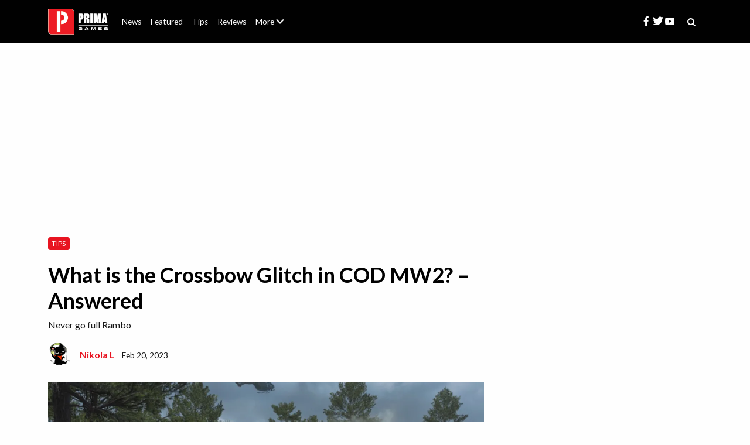

--- FILE ---
content_type: text/html; charset=UTF-8
request_url: https://primagames.com/tips/what-is-the-crossbow-glitch-in-cod-mw2-answered
body_size: 61106
content:
<!doctype html>
<html lang="en-US">
<head>
	<meta charset="UTF-8">
	<meta name="viewport" content="width=device-width, initial-scale=1">
	<link rel="profile" href="https://gmpg.org/xfn/11">

	<meta http-equiv="Content-Security-Policy" content="block-all-mixed-content" />

	<link rel="icon" href="/wp-content/uploads/2022/11/PRIMA-Games-logo_black-icon-1.png" sizes="32x32">
	<link rel="icon" href="/wp-content/uploads/2022/11/PRIMA-Games-logo_black-icon-1.png" sizes="192x192">
	<link rel="apple-touch-icon" href="/wp-content/uploads/2022/11/PRIMA-Games-logo_black-icon-1.png">

	<link data-ad-provider='mtc' rel="preconnect" href="https://01.cdn.mediatradecraft.com/" crossorigin=""/>
	<link data-ad-provider='mtc' rel="dns-prefetch" href="https://01.cdn.mediatradecraft.com/"/>
	<link data-ad-provider='mtc' rel="preconnect" href="https://securepubads.g.doubleclick.net/" crossorigin=""/>
	<link data-ad-provider='mtc' rel="dns-prefetch" href="https://securepubads.g.doubleclick.net/"/>
	<link data-ad-provider='mtc' rel="preconnect" href="https://c.amazon-adsystem.com/" crossorigin=""/>
	<link data-ad-provider='mtc' rel="dns-prefetch" href="https://c.amazon-adsystem.com/"/>
	<link data-ad-provider='mtc' rel="preconnect" href="https://micro.rubiconproject.com/" crossorigin=""/>
	<link data-ad-provider='mtc' rel="dns-prefetch" href="https://micro.rubiconproject.com/"/>
	<link data-ad-provider='mtc' rel="preconnect" href="https://cdn.privacy-mgmt.com/" crossorigin=""/>
	<link data-ad-provider='mtc' rel="dns-prefetch" href="https://cdn.privacy-mgmt.com/"/>
	<script data-ad-provider='mtc' defer="true">"use strict"; function _typeof(t) { return (_typeof = "function" == typeof Symbol && "symbol" == typeof Symbol.iterator ? function (t) { return typeof t } : function (t) { return t && "function" == typeof Symbol && t.constructor === Symbol && t !== Symbol.prototype ? "symbol" : typeof t })(t) } !function () { var t = function () { var t, e, o = [], n = window, r = n; for (; r;) { try { if (r.frames.__tcfapiLocator) { t = r; break } } catch (t) { } if (r === n.top) break; r = r.parent } t || (!function t() { var e = n.document, o = !!n.frames.__tcfapiLocator; if (!o) if (e.body) { var r = e.createElement("iframe"); r.style.cssText = "display:none", r.name = "__tcfapiLocator", e.body.appendChild(r) } else setTimeout(t, 5); return !o }(), n.__tcfapi = function () { for (var t = arguments.length, n = new Array(t), r = 0; r < t; r++)n[r] = arguments[r]; if (!n.length) return o; "setGdprApplies" === n[0] ? n.length > 3 && 2 === parseInt(n[1], 10) && "boolean" == typeof n[3] && (e = n[3], "function" == typeof n[2] && n[2]("set", !0)) : "ping" === n[0] ? "function" == typeof n[2] && n[2]({ gdprApplies: e, cmpLoaded: !1, cmpStatus: "stub" }) : o.push(n) }, n.addEventListener("message", (function (t) { var e = "string" == typeof t.data, o = {}; if (e) try { o = JSON.parse(t.data) } catch (t) { } else o = t.data; var n = "object" === _typeof(o) && null !== o ? o.__tcfapiCall : null; n && window.__tcfapi(n.command, n.version, (function (o, r) { var a = { __tcfapiReturn: { returnValue: o, success: r, callId: n.callId } }; t && t.source && t.source.postMessage && t.source.postMessage(e ? JSON.stringify(a) : a, "*") }), n.parameter) }), !1)) }; "undefined" != typeof module ? module.exports = t : t() }();</script>
	<script data-ad-provider='mtc' defer="true">
       (function () { var e = false; var c = window; var t = document; function r() { if (!c.frames["__uspapiLocator"]) { if (t.body) { var a = t.body; var e = t.createElement("iframe"); e.style.cssText = "display:none"; e.name = "__uspapiLocator"; a.appendChild(e) } else { setTimeout(r, 5) } } } r(); function p() { var a = arguments; __uspapi.a = __uspapi.a || []; if (!a.length) { return __uspapi.a } else if (a[0] === "ping") { a[2]({ gdprAppliesGlobally: e, cmpLoaded: false }, true) } else { __uspapi.a.push([].slice.apply(a)) } } function l(t) { var r = typeof t.data === "string"; try { var a = r ? JSON.parse(t.data) : t.data; if (a.__cmpCall) { var n = a.__cmpCall; c.__uspapi(n.command, n.parameter, function (a, e) { var c = { __cmpReturn: { returnValue: a, success: e, callId: n.callId } }; t.source.postMessage(r ? JSON.stringify(c) : c, "*") }) } } catch (a) { } } if (typeof __uspapi !== "function") { c.__uspapi = p; __uspapi.msgHandler = l; c.addEventListener("message", l, false) } })();
    </script>
	<script data-ad-provider='mtc' defer="true">
       window.__gpp_addFrame = function (e) { if (!window.frames[e]) if (document.body) { var t = document.createElement("iframe"); t.style.cssText = "display:none", t.name = e, document.body.appendChild(t) } else window.setTimeout(window.__gpp_addFrame, 10, e) }, window.__gpp_stub = function () { var e = arguments; if (__gpp.queue = __gpp.queue || [], __gpp.events = __gpp.events || [], !e.length || 1 == e.length && "queue" == e[0]) return __gpp.queue; if (1 == e.length && "events" == e[0]) return __gpp.events; var t = e[0], p = e.length > 1 ? e[1] : null, s = e.length > 2 ? e[2] : null; if ("ping" === t) p({ gppVersion: "1.1", cmpStatus: "stub", cmpDisplayStatus: "hidden", signalStatus: "not ready", supportedAPIs: ["2:tcfeuv2", "5:tcfcav1", "6:uspv1", "7:usnatv1", "8:uscav1", "9:usvav1", "10:uscov1", "11:usutv1", "12:usctv1"], cmpId: 0, sectionList: [], applicableSections: [], gppString: "", parsedSections: {} }, !0); else if ("addEventListener" === t) { "lastId" in __gpp || (__gpp.lastId = 0), __gpp.lastId++; var n = __gpp.lastId; __gpp.events.push({ id: n, callback: p, parameter: s }), p({ eventName: "listenerRegistered", listenerId: n, data: !0, pingData: { gppVersion: "1.1", cmpStatus: "stub", cmpDisplayStatus: "hidden", signalStatus: "not ready", supportedAPIs: ["2:tcfeuv2", "5:tcfcav1", "6:uspv1", "7:usnatv1", "8:uscav1", "9:usvav1", "10:uscov1", "11:usutv1", "12:usctv1"], cmpId: 0, sectionList: [], applicableSections: [], gppString: "", parsedSections: {} } }, !0) } else if ("removeEventListener" === t) { for (var a = !1, i = 0; i < __gpp.events.length; i++)if (__gpp.events[i].id == s) { __gpp.events.splice(i, 1), a = !0; break } p({ eventName: "listenerRemoved", listenerId: s, data: a, pingData: { gppVersion: "1.1", cmpStatus: "stub", cmpDisplayStatus: "hidden", signalStatus: "not ready", supportedAPIs: ["2:tcfeuv2", "5:tcfcav1", "6:uspv1", "7:usnatv1", "8:uscav1", "9:usvav1", "10:uscov1", "11:usutv1", "12:usctv1"], cmpId: 0, sectionList: [], applicableSections: [], gppString: "", parsedSections: {} } }, !0) } else "hasSection" === t ? p(!1, !0) : "getSection" === t || "getField" === t ? p(null, !0) : __gpp.queue.push([].slice.apply(e)) }, window.__gpp_msghandler = function (e) { var t = "string" == typeof e.data; try { var p = t ? JSON.parse(e.data) : e.data } catch (e) { p = null } if ("object" == typeof p && null !== p && "__gppCall" in p) { var s = p.__gppCall; window.__gpp(s.command, (function (p, n) { var a = { __gppReturn: { returnValue: p, success: n, callId: s.callId } }; e.source.postMessage(t ? JSON.stringify(a) : a, "*") }), "parameter" in s ? s.parameter : null, "version" in s ? s.version : "1.1") } }, "__gpp" in window && "function" == typeof window.__gpp || (window.__gpp = window.__gpp_stub, window.addEventListener("message", window.__gpp_msghandler, !1), window.__gpp_addFrame("__gppLocator"));
    </script>
	<script data-ad-provider='mtc'>
	window._sp_queue = [];
	window._sp_ = {
	    config: {
	        accountId: 1247,
	        baseEndpoint: 'https://cdn.privacy-mgmt.com',
		usnat: {includeUspApi: true},
	        custom: {},
	        gdpr: {},
	        events: {
	            onMessageChoiceSelect: function () {},
	            onMessageReady: function () {},
	            onMessageChoiceError: function () {},
	            onPrivacyManagerAction: function () {},
	            onPMCancel: function () {},
	            onMessageReceiveData: function () {},
	            onSPPMObjectReady: function () {},
	            onConsentReady: function (consentUUID, euconsent) {},
	            onError: function () {},
	        }
	    }
	}
	</script>
	<script data-ad-provider='mtc' src="https://cdn.privacy-mgmt.com/unified/wrapperMessagingWithoutDetection.js" defer="true"></script>
	<script data-ad-provider='mtc' src="https://c.amazon-adsystem.com/aax2/apstag.js" async="true"></script>
	<script data-ad-provider='mtc' src="https://securepubads.g.doubleclick.net/tag/js/gpt.js" async="true"></script>
		<script data-ad-provider='mtc' src="https://01.cdn.mediatradecraft.com/primagames/main/main.js?template=article" async="true"></script>
	<link data-ad-provider='mtc' href="https://01.cdn.mediatradecraft.com/primagames/main/main.css" media="print" onload="this.media='all'" rel="stylesheet"/>

	<!-- Global site tag (gtag.js) - Google Analytics -->
	<script async src="https://www.googletagmanager.com/gtag/js?id=UA-4733875-1"></script>
	<script>
		window.dataLayer = window.dataLayer || [];
		function gtag(){dataLayer.push(arguments);}
		gtag('js', new Date());
							gtag('config', 'UA-4733875-1', {
						"dimension3": "Nikola L",
					});
					</script>

	<script>
		gtag('event', window.haveWeGotAds === undefined ? "Blocked" : "Allowed", {
			'event_category' : 'Ad Block',
			'non_interaction': true,
		});
	</script>

		<!-- Begin comScore Tag -->
	<script>
	var _comscore = _comscore || [];
	_comscore.push({ c1: "2", c2: "36750692" });
	(function() {
		var s = document.createElement("script"), el = document.getElementsByTagName("script")[0]; s.async = true;
		s.src = "https://sb.scorecardresearch.com/cs/36750692/beacon.js";
		el.parentNode.insertBefore(s, el);
	})();
	</script>
	<noscript>
	<img src="https://sb.scorecardresearch.com/p?c1=2&amp;c2=36750692&amp;cv=3.6.0&amp;cj=1">
	</noscript>
	<!-- End comScore Tag -->
	
	
	<script>
	    (async function(){
			try {
			  	const response = await fetch('/wp-json/navy/v1/tag?pid=A-6154B898BBD8E7536A775AC9-12&environment=production');
			   	const tag = await response.text();
		    	const script = document.createElement('script');
		     	script.type = 'text/javascript';
				script.innerHTML = tag;
				script.id = 'navy';
		   		document.head.appendChild(script);
		  	} catch (e) {
			  	console.error('navy error', e);
			}
	    })();
    </script>

	<meta name='robots' content='index, follow, max-image-preview:large, max-snippet:-1, max-video-preview:-1' />

<!-- Google Tag Manager for WordPress by gtm4wp.com -->
<script data-cfasync="false" data-pagespeed-no-defer type="text/javascript">
	var gtm4wp_datalayer_name = "gtmDataLayer";
	var gtmDataLayer = gtmDataLayer || [];
</script>
<!-- End Google Tag Manager for WordPress by gtm4wp.com --><link fetchpriority="high" rel="preload" as="image" href="https://primagames.com/wp-content/uploads/2023/02/CrossbowMW2.jpg?fit=1200%2C675" imagesrcset="https://primagames.com/wp-content/uploads/2023/02/CrossbowMW2.jpg?w=1200 1200w, https://primagames.com/wp-content/uploads/2023/02/CrossbowMW2.jpg?w=300 300w, https://primagames.com/wp-content/uploads/2023/02/CrossbowMW2.jpg?w=768 768w, https://primagames.com/wp-content/uploads/2023/02/CrossbowMW2.jpg?w=1024 1024w" imagesizes="(max-width: 1200px) 100vw, 1200px"/><!-- Jetpack Site Verification Tags -->
<meta name="google-site-verification" content="oMKRzVqh1dYrAc3YTpzL210HkUIrxbwu7i77JivCspI" />

	<!-- This site is optimized with the Yoast SEO plugin v24.7 - https://yoast.com/wordpress/plugins/seo/ -->
	<title>What is the Crossbow Glitch in COD MW2? - Answered - Prima Games</title>
	<link rel="canonical" href="https://primagames.com//what-is-the-crossbow-glitch-in-cod-mw2-answered/" />
	<meta property="og:locale" content="en_US" />
	<meta property="og:type" content="article" />
	<meta property="og:title" content="What is the Crossbow Glitch in COD MW2? - Answered" />
	<meta property="og:description" content="Never go full Rambo" />
	<meta property="og:url" content="https://primagames.com/tips/what-is-the-crossbow-glitch-in-cod-mw2-answered" />
	<meta property="og:site_name" content="Prima Games" />
	<meta property="article:published_time" content="2023-02-20T12:31:04+00:00" />
	<meta property="article:modified_time" content="2023-02-20T15:45:50+00:00" />
	<meta property="og:image" content="https://primagames.com/wp-content/uploads/2023/02/CrossbowMW2.jpg?resize=768,432" />
	<meta property="og:image:width" content="768" />
	<meta property="og:image:height" content="432" />
	<meta property="og:image:type" content="image/jpeg" />
	<meta name="author" content="Nikola L" />
	<meta name="twitter:card" content="summary_large_image" />
	<meta name="twitter:label1" content="Written by" />
	<meta name="twitter:data1" content="Nikola L" />
	<meta name="twitter:label2" content="Est. reading time" />
	<meta name="twitter:data2" content="3 minutes" />
	<script type="application/ld+json" class="yoast-schema-graph">{"@context":"https://schema.org","@graph":[{"@type":"NewsArticle","@id":"https://primagames.com/tips/what-is-the-crossbow-glitch-in-cod-mw2-answered#article","isPartOf":{"@id":"https://primagames.com/tips/what-is-the-crossbow-glitch-in-cod-mw2-answered"},"author":{"name":"Nikola L","@id":"https://primagames.com/#/schema/person/1982168ebba7b81cab3b37757a05ccf2"},"headline":"What is the Crossbow Glitch in COD MW2? &#8211; Answered","datePublished":"2023-02-20T12:31:04+00:00","dateModified":"2023-02-20T15:45:50+00:00","mainEntityOfPage":{"@id":"https://primagames.com/tips/what-is-the-crossbow-glitch-in-cod-mw2-answered"},"wordCount":478,"publisher":{"@id":"https://primagames.com/#organization"},"image":{"@id":"https://primagames.com/tips/what-is-the-crossbow-glitch-in-cod-mw2-answered#primaryimage"},"thumbnailUrl":"https://primagames.com/wp-content/uploads/2023/02/CrossbowMW2.jpg?fit=1200%2C675","keywords":["Call of Duty: Modern Warfare 2"],"articleSection":["Tips"],"inLanguage":"en-US"},{"@type":"WebPage","@id":"https://primagames.com/tips/what-is-the-crossbow-glitch-in-cod-mw2-answered","url":"https://primagames.com/tips/what-is-the-crossbow-glitch-in-cod-mw2-answered","name":"What is the Crossbow Glitch in COD MW2? - Answered - Prima Games","isPartOf":{"@id":"https://primagames.com/#website"},"primaryImageOfPage":{"@id":"https://primagames.com/tips/what-is-the-crossbow-glitch-in-cod-mw2-answered#primaryimage"},"image":{"@id":"https://primagames.com/tips/what-is-the-crossbow-glitch-in-cod-mw2-answered#primaryimage"},"thumbnailUrl":"https://primagames.com/wp-content/uploads/2023/02/CrossbowMW2.jpg?fit=1200%2C675","datePublished":"2023-02-20T12:31:04+00:00","dateModified":"2023-02-20T15:45:50+00:00","breadcrumb":{"@id":"https://primagames.com/tips/what-is-the-crossbow-glitch-in-cod-mw2-answered#breadcrumb"},"inLanguage":"en-US","potentialAction":[{"@type":"ReadAction","target":["https://primagames.com/tips/what-is-the-crossbow-glitch-in-cod-mw2-answered"]}]},{"@type":"ImageObject","inLanguage":"en-US","@id":"https://primagames.com/tips/what-is-the-crossbow-glitch-in-cod-mw2-answered#primaryimage","url":"https://primagames.com/wp-content/uploads/2023/02/CrossbowMW2.jpg?fit=1200%2C675","contentUrl":"https://primagames.com/wp-content/uploads/2023/02/CrossbowMW2.jpg?fit=1200%2C675","width":1200,"height":675,"caption":"Image via Activision."},{"@type":"BreadcrumbList","@id":"https://primagames.com/tips/what-is-the-crossbow-glitch-in-cod-mw2-answered#breadcrumb","itemListElement":[{"@type":"ListItem","position":1,"name":"Home","item":"https://primagames.com/"},{"@type":"ListItem","position":2,"name":"What is the Crossbow Glitch in COD MW2? &#8211; Answered"}]},{"@type":"WebSite","@id":"https://primagames.com/#website","url":"https://primagames.com/","name":"Prima Games","description":"","publisher":{"@id":"https://primagames.com/#organization"},"potentialAction":[{"@type":"SearchAction","target":{"@type":"EntryPoint","urlTemplate":"https://primagames.com/?s={search_term_string}"},"query-input":{"@type":"PropertyValueSpecification","valueRequired":true,"valueName":"search_term_string"}}],"inLanguage":"en-US"},{"@type":"Organization","@id":"https://primagames.com/#organization","name":"Prima Games","url":"https://primagames.com/","logo":{"@type":"ImageObject","inLanguage":"en-US","@id":"https://primagames.com/#/schema/logo/image/","url":false,"contentUrl":false,"width":183,"height":79,"caption":"Prima Games"},"image":{"@id":"https://primagames.com/#/schema/logo/image/"}},{"@type":"Person","@id":"https://primagames.com/#/schema/person/1982168ebba7b81cab3b37757a05ccf2","name":"Nikola L","image":{"@type":"ImageObject","inLanguage":"en-US","@id":"https://primagames.com/#/schema/person/image/","url":"https://secure.gravatar.com/avatar/5659dc912ac59fc750ade89bb432d335356a58faae4ba95605bd3595523cdb84?s=96&d=mm&r=g","contentUrl":"https://secure.gravatar.com/avatar/5659dc912ac59fc750ade89bb432d335356a58faae4ba95605bd3595523cdb84?s=96&d=mm&r=g","caption":"Nikola L"},"description":"Nikola has been a Staff Writer at Prima Games since May 2022. He has been gaming since being able to hold an Amiga 500 joystick on his own, back in the early 90s (when gaming was really good!). Nikola has helped organize dozens of gaming events and tournaments and has been professionally attached to gaming since 2009.","url":"https://primagames.com/author/nikola-loncar"}]}</script>
	<!-- / Yoast SEO plugin. -->


<link rel='dns-prefetch' href='//www.gstatic.com' />
<link rel='dns-prefetch' href='//launcher.spot.im' />
<link rel='dns-prefetch' href='//stats.wp.com' />
<link rel='dns-prefetch' href='//fonts.googleapis.com' />
<link rel="alternate" type="application/rss+xml" title="Prima Games &raquo; Feed" href="https://primagames.com/feed" />
<link rel="alternate" type="application/rss+xml" title="Prima Games &raquo; Comments Feed" href="https://primagames.com/comments/feed" />
<link rel="alternate" type="application/rss+xml" title="Prima Games &raquo; What is the Crossbow Glitch in COD MW2? &#8211; Answered Comments Feed" href="https://primagames.com/tips/what-is-the-crossbow-glitch-in-cod-mw2-answered/feed" />
<link rel="alternate" title="oEmbed (JSON)" type="application/json+oembed" href="https://primagames.com/wp-json/oembed/1.0/embed?url=https%3A%2F%2Fprimagames.com%2Ftips%2Fwhat-is-the-crossbow-glitch-in-cod-mw2-answered" />
<link rel="alternate" title="oEmbed (XML)" type="text/xml+oembed" href="https://primagames.com/wp-json/oembed/1.0/embed?url=https%3A%2F%2Fprimagames.com%2Ftips%2Fwhat-is-the-crossbow-glitch-in-cod-mw2-answered&#038;format=xml" />
<style id='wp-img-auto-sizes-contain-inline-css'>
img:is([sizes=auto i],[sizes^="auto," i]){contain-intrinsic-size:3000px 1500px}
/*# sourceURL=wp-img-auto-sizes-contain-inline-css */
</style>
<style id='wp-emoji-styles-inline-css'>

	img.wp-smiley, img.emoji {
		display: inline !important;
		border: none !important;
		box-shadow: none !important;
		height: 1em !important;
		width: 1em !important;
		margin: 0 0.07em !important;
		vertical-align: -0.1em !important;
		background: none !important;
		padding: 0 !important;
	}
/*# sourceURL=wp-emoji-styles-inline-css */
</style>
<style id='wp-block-library-inline-css'>
:root{--wp-block-synced-color:#7a00df;--wp-block-synced-color--rgb:122,0,223;--wp-bound-block-color:var(--wp-block-synced-color);--wp-editor-canvas-background:#ddd;--wp-admin-theme-color:#007cba;--wp-admin-theme-color--rgb:0,124,186;--wp-admin-theme-color-darker-10:#006ba1;--wp-admin-theme-color-darker-10--rgb:0,107,160.5;--wp-admin-theme-color-darker-20:#005a87;--wp-admin-theme-color-darker-20--rgb:0,90,135;--wp-admin-border-width-focus:2px}@media (min-resolution:192dpi){:root{--wp-admin-border-width-focus:1.5px}}.wp-element-button{cursor:pointer}:root .has-very-light-gray-background-color{background-color:#eee}:root .has-very-dark-gray-background-color{background-color:#313131}:root .has-very-light-gray-color{color:#eee}:root .has-very-dark-gray-color{color:#313131}:root .has-vivid-green-cyan-to-vivid-cyan-blue-gradient-background{background:linear-gradient(135deg,#00d084,#0693e3)}:root .has-purple-crush-gradient-background{background:linear-gradient(135deg,#34e2e4,#4721fb 50%,#ab1dfe)}:root .has-hazy-dawn-gradient-background{background:linear-gradient(135deg,#faaca8,#dad0ec)}:root .has-subdued-olive-gradient-background{background:linear-gradient(135deg,#fafae1,#67a671)}:root .has-atomic-cream-gradient-background{background:linear-gradient(135deg,#fdd79a,#004a59)}:root .has-nightshade-gradient-background{background:linear-gradient(135deg,#330968,#31cdcf)}:root .has-midnight-gradient-background{background:linear-gradient(135deg,#020381,#2874fc)}:root{--wp--preset--font-size--normal:16px;--wp--preset--font-size--huge:42px}.has-regular-font-size{font-size:1em}.has-larger-font-size{font-size:2.625em}.has-normal-font-size{font-size:var(--wp--preset--font-size--normal)}.has-huge-font-size{font-size:var(--wp--preset--font-size--huge)}.has-text-align-center{text-align:center}.has-text-align-left{text-align:left}.has-text-align-right{text-align:right}.has-fit-text{white-space:nowrap!important}#end-resizable-editor-section{display:none}.aligncenter{clear:both}.items-justified-left{justify-content:flex-start}.items-justified-center{justify-content:center}.items-justified-right{justify-content:flex-end}.items-justified-space-between{justify-content:space-between}.screen-reader-text{word-wrap:normal!important;border:0;clip-path:inset(50%);height:1px;margin:-1px;overflow:hidden;padding:0;position:absolute;width:1px}.screen-reader-text:focus{background-color:#ddd;clip-path:none;color:#444;display:block;font-size:1em;height:auto;left:5px;line-height:normal;padding:15px 23px 14px;text-decoration:none;top:5px;width:auto;z-index:100000}html :where(.has-border-color){border-style:solid}html :where([style*=border-top-color]){border-top-style:solid}html :where([style*=border-right-color]){border-right-style:solid}html :where([style*=border-bottom-color]){border-bottom-style:solid}html :where([style*=border-left-color]){border-left-style:solid}html :where([style*=border-width]){border-style:solid}html :where([style*=border-top-width]){border-top-style:solid}html :where([style*=border-right-width]){border-right-style:solid}html :where([style*=border-bottom-width]){border-bottom-style:solid}html :where([style*=border-left-width]){border-left-style:solid}html :where(img[class*=wp-image-]){height:auto;max-width:100%}:where(figure){margin:0 0 1em}html :where(.is-position-sticky){--wp-admin--admin-bar--position-offset:var(--wp-admin--admin-bar--height,0px)}@media screen and (max-width:600px){html :where(.is-position-sticky){--wp-admin--admin-bar--position-offset:0px}}

/*# sourceURL=wp-block-library-inline-css */
</style><style id='wp-block-paragraph-inline-css'>
.is-small-text{font-size:.875em}.is-regular-text{font-size:1em}.is-large-text{font-size:2.25em}.is-larger-text{font-size:3em}.has-drop-cap:not(:focus):first-letter{float:left;font-size:8.4em;font-style:normal;font-weight:100;line-height:.68;margin:.05em .1em 0 0;text-transform:uppercase}body.rtl .has-drop-cap:not(:focus):first-letter{float:none;margin-left:.1em}p.has-drop-cap.has-background{overflow:hidden}:root :where(p.has-background){padding:1.25em 2.375em}:where(p.has-text-color:not(.has-link-color)) a{color:inherit}p.has-text-align-left[style*="writing-mode:vertical-lr"],p.has-text-align-right[style*="writing-mode:vertical-rl"]{rotate:180deg}
/*# sourceURL=https://primagames.com/wp-content/mu-plugins/vip-integrations/gutenberg/build/block-library/paragraph/style.css */
</style>
<style id='wp-block-heading-inline-css'>
h1:where(.wp-block-heading).has-background,h2:where(.wp-block-heading).has-background,h3:where(.wp-block-heading).has-background,h4:where(.wp-block-heading).has-background,h5:where(.wp-block-heading).has-background,h6:where(.wp-block-heading).has-background{padding:1.25em 2.375em}h1.has-text-align-left[style*=writing-mode]:where([style*=vertical-lr]),h1.has-text-align-right[style*=writing-mode]:where([style*=vertical-rl]),h2.has-text-align-left[style*=writing-mode]:where([style*=vertical-lr]),h2.has-text-align-right[style*=writing-mode]:where([style*=vertical-rl]),h3.has-text-align-left[style*=writing-mode]:where([style*=vertical-lr]),h3.has-text-align-right[style*=writing-mode]:where([style*=vertical-rl]),h4.has-text-align-left[style*=writing-mode]:where([style*=vertical-lr]),h4.has-text-align-right[style*=writing-mode]:where([style*=vertical-rl]),h5.has-text-align-left[style*=writing-mode]:where([style*=vertical-lr]),h5.has-text-align-right[style*=writing-mode]:where([style*=vertical-rl]),h6.has-text-align-left[style*=writing-mode]:where([style*=vertical-lr]),h6.has-text-align-right[style*=writing-mode]:where([style*=vertical-rl]){rotate:180deg}
/*# sourceURL=https://primagames.com/wp-content/mu-plugins/vip-integrations/gutenberg/build/block-library/heading/style.css */
</style>
<style id='wp-block-list-inline-css'>
ol,ul{box-sizing:border-box}:root :where(.wp-block-list.has-background){padding:1.25em 2.375em}
/*# sourceURL=https://primagames.com/wp-content/mu-plugins/vip-integrations/gutenberg/build/block-library/list/style.css */
</style>
<style id='gamurs-id-auth-style-inline-css'>
.wp-block-gamurs-id-auth{align-items:center;background-color:rgba(1,1,1,.502);bottom:0;display:none;flex-direction:column;justify-content:center;left:0;padding:calc(1px*var(--wp--custom--modal--container--sm--padding-top)) calc(1px*var(--wp--custom--modal--container--sm--padding-right)) calc(1px*var(--wp--custom--modal--container--sm--padding-bottom)) calc(1px*var(--wp--custom--modal--container--sm--padding-left));position:fixed;right:0;top:0;z-index:2147483647}.wp-block-gamurs-id-auth.is-visible{display:flex}.wp-block-gamurs-id-auth__content-wrapper{background-color:#fefefe;border-radius:calc(1px*var(--wp--custom--general-container--all-devices--border-radius));max-width:calc(1px*var(--wp--custom--modal--container--sm--max-width));padding:calc(1px*var(--wp--custom--modal--container--sm--padding-top)) calc(1px*var(--wp--custom--modal--container--sm--padding-right)) calc(1px*var(--wp--custom--modal--container--sm--padding-bottom)) calc(1px*var(--wp--custom--modal--container--sm--padding-left));position:relative}.wp-block-gamurs-id-auth__content{align-items:center;display:flex;justify-content:center;padding:var(--wp--custom--spacing--lg);width:100%}.wp-block-gamurs-id-auth__content>div{display:none}.wp-block-gamurs-id-auth__content>div.is-visible{display:block}.wp-block-gamurs-id-auth__content #wp-block-gamurs-auth-close{position:absolute;right:var(--wp--custom--spacing--lg);top:var(--wp--custom--spacing--lg)}@media(min-width:992px){.wp-block-gamurs-id-auth__content #wp-block-gamurs-auth-close{right:var(--wp--custom--spacing--xl);top:var(--wp--custom--spacing--xl)}}

/*# sourceURL=https://primagames.com/wp-content/plugins/gamurs-id/build/auth/style-index.css */
</style>
<style id='gamurs-id-auth-forgot-style-inline-css'>
.wp-block-gamurs-id-auth-forgot{display:flex;flex-direction:column;row-gap:var(--wp--custom--spacing--lg);width:100%}@media(min-width:992px){.wp-block-gamurs-id-auth-forgot{row-gap:var(--wp--custom--spacing--xl)}}body.theme-light .wp-block-gamurs-id-auth-forgot__logo .logo-light{display:block!important}body.theme-dark .wp-block-gamurs-id-auth-forgot__logo .logo-light,body.theme-light .wp-block-gamurs-id-auth-forgot__logo .logo-dark{display:none}body.theme-dark .wp-block-gamurs-id-auth-forgot__logo .logo-dark{display:block!important}.wp-block-gamurs-id-auth-forgot__title{color:var(--wp--custom--general-color--h-1);font-family:var(--wp--custom--general-type--h-1--font-family);font-size:var(--wp--custom--general-type--h-1--font-size);font-weight:var(--wp--custom--general-type--h-1--font-weight);letter-spacing:var(--wp--custom--general-type--h-1--letter-spacing);line-height:var(--wp--custom--general-type--h-1--line-height);margin-bottom:var(--wp--custom--general-type--h-1--paragraph-spacing);-webkit-text-decoration:var(--wp--custom--general-type--h-1--text-decoration);text-decoration:var(--wp--custom--general-type--h-1--text-decoration);text-indent:var(--wp--custom--general-type--h-1--paragraph-indent);text-transform:var(--wp--custom--general-type--h-1--text-transform)}.wp-block-gamurs-id-auth-forgot__blurb{color:var(--wp--custom--general-color--body);font-family:var(--wp--custom--general-type--body--font-family);font-size:var(--wp--custom--general-type--body--font-size);font-weight:var(--wp--custom--general-type--body--font-weight);letter-spacing:var(--wp--custom--general-type--body--letter-spacing);line-height:var(--wp--custom--general-type--body--line-height);margin-bottom:var(--wp--custom--general-type--body--paragraph-spacing);-webkit-text-decoration:var(--wp--custom--general-type--body--text-decoration);text-decoration:var(--wp--custom--general-type--body--text-decoration);text-indent:var(--wp--custom--general-type--body--paragraph-indent);text-transform:var(--wp--custom--general-type--body--text-transform)}.wp-block-gamurs-id-auth-forgot__form{display:flex;flex-direction:column;row-gap:var(--wp--custom--spacing--lg)}.wp-block-gamurs-id-auth-forgot__buttons{display:flex;flex-direction:column;row-gap:var(--wp--custom--spacing--xs)}.wp-block-gamurs-id-auth-forgot__recaptcha{color:var(--wp--custom--recaptcha--color-fg);font-family:var(--wp--custom--recaptcha--type--font-family);font-size:var(--wp--custom--recaptcha--type--font-size);font-weight:var(--wp--custom--recaptcha--type--font-weight);letter-spacing:var(--wp--custom--recaptcha--type--letter-spacing);line-height:var(--wp--custom--recaptcha--type--line-height);margin-bottom:var(--wp--custom--recaptcha--type--paragraph-spacing);-webkit-text-decoration:var(--wp--custom--recaptcha--type--text-decoration);text-decoration:var(--wp--custom--recaptcha--type--text-decoration);text-indent:var(--wp--custom--recaptcha--type--paragraph-indent);text-transform:var(--wp--custom--recaptcha--type--text-transform)}.wp-block-gamurs-id-auth-forgot #wp-block-gamurs-auth-forgot-go-to-login,.wp-block-gamurs-id-auth-forgot__message{display:none}

/*# sourceURL=https://primagames.com/wp-content/plugins/gamurs-id/build/auth-forgot/style-index.css */
</style>
<style id='gamurs-id-auth-login-style-inline-css'>
.wp-block-gamurs-id-auth-login{display:flex;flex-direction:column;row-gap:var(--wp--custom--spacing--md);width:100%}body.theme-light .wp-block-gamurs-id-auth-login__logo .logo-light{display:block!important}body.theme-dark .wp-block-gamurs-id-auth-login__logo .logo-light,body.theme-light .wp-block-gamurs-id-auth-login__logo .logo-dark{display:none}body.theme-dark .wp-block-gamurs-id-auth-login__logo .logo-dark{display:block!important}.wp-block-gamurs-id-auth-login__title{color:var(--wp--custom--general-color--h-1);font-family:var(--wp--custom--general-type--h-1--font-family);font-size:var(--wp--custom--general-type--h-1--font-size);font-weight:var(--wp--custom--general-type--h-1--font-weight);letter-spacing:var(--wp--custom--general-type--h-1--letter-spacing);line-height:var(--wp--custom--general-type--h-1--line-height);margin-bottom:var(--wp--custom--general-type--h-1--paragraph-spacing);-webkit-text-decoration:var(--wp--custom--general-type--h-1--text-decoration);text-decoration:var(--wp--custom--general-type--h-1--text-decoration);text-indent:var(--wp--custom--general-type--h-1--paragraph-indent);text-transform:var(--wp--custom--general-type--h-1--text-transform)}.wp-block-gamurs-id-auth-login__message{display:none}.wp-block-gamurs-id-auth-login__form{display:flex;flex-direction:column;row-gap:var(--wp--custom--spacing--md)}.wp-block-gamurs-id-auth-login__buttons{display:flex;flex-direction:column;row-gap:var(--wp--custom--spacing--xs)}.wp-block-gamurs-id-auth-login__buttons-socials{align-items:center;display:flex;flex-direction:row;gap:calc(1px*var(--wp--custom--socials--container-spacing--item-spacing));justify-content:start;row-gap:0}.wp-block-gamurs-id-auth-login__buttons-socials>button{background:rgba(72,86,169,.149);border-radius:calc(1px*var(--wp--custom--button--primary--icon-style-container--border-radius));color:#fefefe}.wp-block-gamurs-id-auth-login__recaptcha{color:var(--wp--custom--recaptcha--color-fg);font-family:var(--wp--custom--recaptcha--type--font-family);font-size:var(--wp--custom--recaptcha--type--font-size);font-weight:var(--wp--custom--recaptcha--type--font-weight);letter-spacing:var(--wp--custom--recaptcha--type--letter-spacing);line-height:var(--wp--custom--recaptcha--type--line-height);margin-bottom:var(--wp--custom--recaptcha--type--paragraph-spacing);-webkit-text-decoration:var(--wp--custom--recaptcha--type--text-decoration);text-decoration:var(--wp--custom--recaptcha--type--text-decoration);text-indent:var(--wp--custom--recaptcha--type--paragraph-indent);text-transform:var(--wp--custom--recaptcha--type--text-transform)}

/*# sourceURL=https://primagames.com/wp-content/plugins/gamurs-id/build/auth-login/style-index.css */
</style>
<style id='gamurs-id-auth-signup-style-inline-css'>
.wp-block-gamurs-id-auth-signup{display:flex;flex-direction:column;row-gap:var(--wp--custom--spacing--md);width:100%}body.theme-light .wp-block-gamurs-id-auth-signup__logo .logo-light{display:block!important}body.theme-dark .wp-block-gamurs-id-auth-signup__logo .logo-light,body.theme-light .wp-block-gamurs-id-auth-signup__logo .logo-dark{display:none}body.theme-dark .wp-block-gamurs-id-auth-signup__logo .logo-dark{display:block!important}.wp-block-gamurs-id-auth-signup__title{color:var(--wp--custom--general-color--h-1);font-family:var(--wp--custom--general-type--h-1--font-family);font-size:var(--wp--custom--general-type--h-1--font-size);font-weight:var(--wp--custom--general-type--h-1--font-weight);letter-spacing:var(--wp--custom--general-type--h-1--letter-spacing);line-height:var(--wp--custom--general-type--h-1--line-height);margin-bottom:var(--wp--custom--general-type--h-1--paragraph-spacing);-webkit-text-decoration:var(--wp--custom--general-type--h-1--text-decoration);text-decoration:var(--wp--custom--general-type--h-1--text-decoration);text-indent:var(--wp--custom--general-type--h-1--paragraph-indent);text-transform:var(--wp--custom--general-type--h-1--text-transform)}.wp-block-gamurs-id-auth-signup__message{display:none}.wp-block-gamurs-id-auth-signup__text{color:var(--wp--custom--general-color--body);font-family:var(--wp--custom--general-type--body--font-family);font-size:var(--wp--custom--general-type--body--font-size);font-weight:var(--wp--custom--general-type--body--font-weight);letter-spacing:var(--wp--custom--general-type--body--letter-spacing);line-height:var(--wp--custom--general-type--body--line-height);margin-bottom:var(--wp--custom--general-type--body--paragraph-spacing);-webkit-text-decoration:var(--wp--custom--general-type--body--text-decoration);text-decoration:var(--wp--custom--general-type--body--text-decoration);text-indent:var(--wp--custom--general-type--body--paragraph-indent);text-transform:var(--wp--custom--general-type--body--text-transform)}.wp-block-gamurs-id-auth-signup__form{display:flex;flex-direction:column;row-gap:var(--wp--custom--spacing--md)}.wp-block-gamurs-id-auth-signup__buttons{display:flex;flex-direction:column;row-gap:var(--wp--custom--spacing--xs)}.wp-block-gamurs-id-auth-signup__buttons-socials{align-items:center;display:flex;flex-direction:row;gap:calc(1px*var(--wp--custom--socials--container-spacing--item-spacing));justify-content:start;row-gap:0}.wp-block-gamurs-id-auth-signup__buttons-socials>button{background:rgba(72,86,169,.149);border-radius:calc(1px*var(--wp--custom--button--primary--icon-style-container--border-radius));color:#fefefe}.wp-block-gamurs-id-auth-signup__recaptcha{color:var(--wp--custom--recaptcha--color-fg);font-family:var(--wp--custom--recaptcha--type--font-family);font-size:var(--wp--custom--recaptcha--type--font-size);font-weight:var(--wp--custom--recaptcha--type--font-weight);letter-spacing:var(--wp--custom--recaptcha--type--letter-spacing);line-height:var(--wp--custom--recaptcha--type--line-height);margin-bottom:var(--wp--custom--recaptcha--type--paragraph-spacing);-webkit-text-decoration:var(--wp--custom--recaptcha--type--text-decoration);text-decoration:var(--wp--custom--recaptcha--type--text-decoration);text-indent:var(--wp--custom--recaptcha--type--paragraph-indent);text-transform:var(--wp--custom--recaptcha--type--text-transform)}.wp-block-gamurs-id-auth-signup__content{display:none;flex-direction:column;row-gap:var(--wp--custom--spacing--md)}.wp-block-gamurs-id-auth-signup__content.is-visible{display:flex}

/*# sourceURL=https://primagames.com/wp-content/plugins/gamurs-id/build/auth-signup/style-index.css */
</style>
<link rel='stylesheet' id='gamurs-id-button-style-css' href='https://primagames.com/wp-content/plugins/gamurs-id/build/button/style-index.css?ver=1.1.4' media='all' />
<style id='gamurs-icon-style-inline-css'>
.wp-block-gamurs-id-icon{align-items:center;display:flex;height:-moz-min-content;height:min-content;justify-content:center;line-height:1}.wp-block-gamurs-id-icon svg{fill:var(--wp--custom--icons--color-fg)}.wp-block-gamurs-id-icon.is-size-sm{height:var(--wp--custom--icons--size--sm);width:var(--wp--custom--icons--size--sm)}.wp-block-gamurs-id-icon.is-size-sm:after{font-size:var(--wp--custom--icons--size--sm)}.wp-block-gamurs-id-icon.is-size-sm>*{height:var(--wp--custom--icons--size--sm);width:var(--wp--custom--icons--size--sm)}.wp-block-gamurs-id-icon.is-size-md{height:var(--wp--custom--icons--size--md);width:var(--wp--custom--icons--size--md)}.wp-block-gamurs-id-icon.is-size-md:after{font-size:var(--wp--custom--icons--size--md)}.wp-block-gamurs-id-icon.is-size-md>*{height:var(--wp--custom--icons--size--md);width:var(--wp--custom--icons--size--md)}.wp-block-gamurs-id-icon.is-size-xl{height:var(--wp--custom--icons--size--xl);width:var(--wp--custom--icons--size--xl)}.wp-block-gamurs-id-icon.is-size-xl:after{font-size:var(--wp--custom--icons--size--xl)}.wp-block-gamurs-id-icon.is-size-xl>*{height:var(--wp--custom--icons--size--xl);width:var(--wp--custom--icons--size--xl)}.wp-block-gamurs-id-icon.icon-star-filled.is-color-minimal svg,.wp-block-gamurs-id-icon.icon-star-half.is-color-minimal svg{fill:var(--wp--custom--star--filled-color-fg--minimal)}.wp-block-gamurs-id-icon.icon-star-filled.is-color-subtle svg,.wp-block-gamurs-id-icon.icon-star-half.is-color-subtle svg{fill:var(--wp--custom--star--filled-color-fg--subtle)}.wp-block-gamurs-id-icon.icon-star-filled.is-color-bold svg,.wp-block-gamurs-id-icon.icon-star-half.is-color-bold svg{fill:var(--wp--custom--star--filled-color-fg--bold)}.wp-block-gamurs-id-icon.icon-star-filled.is-color-sponsored svg,.wp-block-gamurs-id-icon.icon-star-half.is-color-sponsored svg{fill:var(--wp--custom--star--filled-color-fg--sponsored)}.wp-block-gamurs-id-icon.icon-star-filled.is-color-strong svg,.wp-block-gamurs-id-icon.icon-star-half.is-color-strong svg{fill:var(--wp--custom--star--filled-color-fg--strong)}.wp-block-gamurs-id-icon.icon-star-empty.is-color-minimal svg{fill:var(--wp--custom--star--unfilled-color-fg--minimal)}.wp-block-gamurs-id-icon.icon-star-empty.is-color-subtle svg{fill:var(--wp--custom--star--unfilled-color-fg--subtle)}.wp-block-gamurs-id-icon.icon-star-empty.is-color-bold svg{fill:var(--wp--custom--star--unfilled-color-fg--bold)}.wp-block-gamurs-id-icon.icon-star-empty.is-color-sponsored svg{fill:var(--wp--custom--star--unfilled-color-fg--sponsored)}.wp-block-gamurs-id-icon.icon-star-empty.is-color-strong svg{fill:var(--wp--custom--star--unfilled-color-fg--strong)}.wp-block-gamurs-id-icon.icon-facebook{margin-left:1px;margin-top:1px}.wp-block-gamurs-id-icon.icon-twitter{margin-left:1.5px;margin-top:1px}.wp-block-gamurs-id-icon.icon-google,.wp-block-gamurs-id-icon.icon-instagram,.wp-block-gamurs-id-icon.icon-x{margin-left:1px;margin-top:1px}.wp-block-gamurs-id-icon.icon-youtube{margin-left:1.5px;margin-top:1px}

/*# sourceURL=https://primagames.com/wp-content/plugins/gamurs-id/build/icon/style-index.css */
</style>
<style id='gamurs-id-input-style-inline-css'>
.wp-block-gamurs-id-input{display:flex;flex-direction:column;gap:calc(1px*var(--wp--custom--input--container-spacing--item-spacing))}.wp-block-gamurs-id-input.is-choice-type{align-items:flex-start;cursor:pointer;flex-direction:row;gap:var(--wp--custom--spacing--sm);padding-bottom:var(--wp--custom--spacing--sm);padding-top:var(--wp--custom--spacing--sm)}.wp-block-gamurs-id-input__label{font-family:var(--wp--custom--input--label-type--font-family);font-size:var(--wp--custom--input--label-type--font-size);font-weight:var(--wp--custom--input--label-type--font-weight);letter-spacing:var(--wp--custom--input--label-type--letter-spacing);line-height:var(--wp--custom--input--label-type--line-height);margin-bottom:var(--wp--custom--input--label-type--paragraph-spacing);-webkit-text-decoration:var(--wp--custom--input--label-type--text-decoration);text-decoration:var(--wp--custom--input--label-type--text-decoration);text-indent:var(--wp--custom--input--label-type--paragraph-indent);text-transform:var(--wp--custom--input--label-type--text-transform)}.wp-block-gamurs-id-input__label .wp-block-gamurs-id-input.is-choice-type{color:var(--wp--custom--general-color--body);font-family:var(--wp--custom--general-type--body--font-family);font-size:var(--wp--custom--general-type--body--font-size);font-weight:var(--wp--custom--general-type--body--font-weight);letter-spacing:var(--wp--custom--general-type--body--letter-spacing);line-height:var(--wp--custom--general-type--body--line-height);margin-bottom:var(--wp--custom--general-type--body--paragraph-spacing);-webkit-text-decoration:var(--wp--custom--general-type--body--text-decoration);text-decoration:var(--wp--custom--general-type--body--text-decoration);text-indent:var(--wp--custom--general-type--body--paragraph-indent);text-transform:var(--wp--custom--general-type--body--text-transform)}.wp-block-gamurs-id-input.is-disabled-state .wp-block-gamurs-id-input__label{color:var(--wp--custom--input--neutral--disabled--label-color);opacity:var(--wp--custom--disabled--opacity)}.wp-block-gamurs-id-input.is-enabled-state .wp-block-gamurs-id-input__label{color:var(--wp--custom--input--neutral--enabled--label-color)}.wp-block-gamurs-id-input.is-error-state .wp-block-gamurs-id-input__label{color:var(--wp--custom--input--error--enabled--label-color)}.wp-block-gamurs-id-input.is-error-state:hover .wp-block-gamurs-id-input__label{color:var(--wp--custom--input--error--hover--label-color)}.wp-block-gamurs-id-input.is-error-state .wp-block-gamurs-id-input__label:has(+.wp-block-gamurs-id-input.wp-block-gamurs-id-input __field:active),.wp-block-gamurs-id-input.is-error-state .wp-block-gamurs-id-input__label:has(+.wp-block-gamurs-id-input.wp-block-gamurs-id-input __field:focus),.wp-block-gamurs-id-input.is-error-state:active .wp-block-gamurs-id-input__label,.wp-block-gamurs-id-input.is-error-state:focus .wp-block-gamurs-id-input__label{color:var(--wp--custom--input--error--focused--label-color)}.wp-block-gamurs-id-input:hover .wp-block-gamurs-id-input__label{color:var(--wp--custom--input--neutral--hover--label-color)}.wp-block-gamurs-id-input.wp-block-gamurs-id-input __field:active+.wp-block-gamurs-id-input__label,.wp-block-gamurs-id-input.wp-block-gamurs-id-input __field:focus+.wp-block-gamurs-id-input__label,.wp-block-gamurs-id-input:active .wp-block-gamurs-id-input__label,.wp-block-gamurs-id-input:focus .wp-block-gamurs-id-input__label{color:var(--wp--custom--input--netural--focused--label-color)}.wp-block-gamurs-id-input__field{border-radius:calc(1px*var(--wp--custom--input--text-field-container--border-radius));-moz-column-gap:var(--wp--custom--input--container-spacing--item-spacing);column-gap:var(--wp--custom--input--container-spacing--item-spacing);-moz-column-gap:calc(1px*var(--wp--custom--input--text-field-container--item-spacing));column-gap:calc(1px*var(--wp--custom--input--text-field-container--item-spacing));display:flex;flex-direction:row;padding:calc(1px*var(--wp--custom--input--text-field-container--padding-top)) calc(1px*var(--wp--custom--input--text-field-container--padding-right)) calc(1px*var(--wp--custom--input--text-field-container--padding-bottom)) calc(1px*var(--wp--custom--input--text-field-container--padding-left))}.wp-block-gamurs-id-input.is-disabled-state .wp-block-gamurs-id-input__field{background-color:var(--wp--custom--input--neutral--disabled--text-field-color-bg);border-bottom:calc(1px*var(--wp--custom--input--neutral--disabled--text-field-container-stroke--width)) var(--wp--custom--input--neutral--disabled--text-field-container-stroke--style) var(--wp--custom--input--neutral--disabled--text-field-color-stroke);color:var(--wp--custom--input--neutral--disabled--text-field-filled-text-color)}.wp-block-gamurs-id-input.is-enabled-state .wp-block-gamurs-id-input__field{background-color:#f8f8f9;border-bottom:2px solid #74738c;color:#292b4b}.wp-block-gamurs-id-input.is-read-only-state .wp-block-gamurs-id-input__field{background-color:var(--wp--custom--input--neutral--read-only--text-field-color-bg);border-bottom:calc(1px*var(--wp--custom--input--neutral--read-only--text-field-container-stroke--width)) var(--wp--custom--input--neutral--read-only--text-field-container-stroke--style) var(--wp--custom--input--neutral--read-only--text-field-color-stroke);color:var(--wp--custom--input--neutral--read-only--text-field-filled-text-color)}.wp-block-gamurs-id-input.is-error-state .wp-block-gamurs-id-input__field{background-color:var(--wp--custom--input--error--enabled--text-field-color-bg);border-bottom:calc(1px*var(--wp--custom--input--error--enabled--text-field-container-stroke--width)) var(--wp--custom--input--error--enabled--text-field-container-stroke--style) var(--wp--custom--input--error--enabled--text-field-color-stroke);color:var(--wp--custom--input--error--enabled--text-field-filled-text-color)}.wp-block-gamurs-id-input:hover .wp-block-gamurs-id-input.is-error-state .wp-block-gamurs-id-input__field{background-color:var(--wp--custom--input--error--hover--text-field-color-bg);border-bottom:calc(1px*var(--wp--custom--input--error--hover--text-field-container-stroke--width)) var(--wp--custom--input--error--hover--text-field-container-stroke--style) var(--wp--custom--input--error--hover--text-field-color-stroke);color:var(--wp--custom--input--error--hover--text-field-filled-text-color)}.wp-block-gamurs-id-input:active .wp-block-gamurs-id-input.is-error-state .wp-block-gamurs-id-input__field,.wp-block-gamurs-id-input:focus .wp-block-gamurs-id-input.is-error-state .wp-block-gamurs-id-input__field{background-color:var(--wp--custom--input--error--focused--text-field-color-bg);border-bottom:calc(1px*var(--wp--custom--input--error--focused--text-field-container-stroke--width)) var(--wp--custom--input--error--focused--text-field-container-stroke--style) var(--wp--custom--input--error--focused--text-field-color-stroke);color:var(--wp--custom--input--error--focused--text-field-filled-text-color)}.wp-block-gamurs-id-input__checkbox,.wp-block-gamurs-id-input__checkbox:checked~.icon-checkbox-empty,.wp-block-gamurs-id-input__checkbox~.icon-checkbox-filled{display:none}.wp-block-gamurs-id-input__checkbox:checked~.icon-checkbox-filled{display:block}.wp-block-gamurs-id-input__text{background:none;border:0!important;font-family:var(--wp--custom--input--text-field-type--font-family);font-size:var(--wp--custom--input--text-field-type--font-size);font-weight:var(--wp--custom--input--text-field-type--font-weight);letter-spacing:var(--wp--custom--input--text-field-type--letter-spacing);line-height:var(--wp--custom--input--text-field-type--line-height);margin-bottom:var(--wp--custom--input--text-field-type--paragraph-spacing);outline:0;padding:0!important;-webkit-text-decoration:var(--wp--custom--input--text-field-type--text-decoration);text-decoration:var(--wp--custom--input--text-field-type--text-decoration);text-indent:var(--wp--custom--input--text-field-type--paragraph-indent);text-transform:var(--wp--custom--input--text-field-type--text-transform);width:100%}.wp-block-gamurs-id-input.is-disabled-state .wp-block-gamurs-id-input__text{color:var(--wp--custom--input--neutral--disabled--text-field-filled-text-color)}.wp-block-gamurs-id-input.is-enabled-state .wp-block-gamurs-id-input__text{color:#292b4b}.wp-block-gamurs-id-input.is-error-state .wp-block-gamurs-id-input__text{color:var(--wp--custom--input--error--enabled--text-field-filled-text-color)}.wp-block-gamurs-id-input:hover .wp-block-gamurs-id-input.is-error-state .wp-block-gamurs-id-input__text{color:var(--wp--custom--input--error--hover--text-field-filled-text-color)}.wp-block-gamurs-id-input:active .wp-block-gamurs-id-input.is-error-state .wp-block-gamurs-id-input__text,.wp-block-gamurs-id-input:focus .wp-block-gamurs-id-input.is-error-state .wp-block-gamurs-id-input__text{color:var(--wp--custom--input--error--focused--text-field-filled-text-color)}.wp-block-gamurs-id-input:hover .wp-block-gamurs-id-input__text{color:var(--wp--custom--input--neutral--hover--text-field-filled-text-color)}.wp-block-gamurs-id-input:active .wp-block-gamurs-id-input__text,.wp-block-gamurs-id-input:focus .wp-block-gamurs-id-input__text{color:var(--wp--custom--input--neutral--focused--text-field-filled-text-color)}.wp-block-gamurs-id-input__helper{font-family:var(--wp--custom--input--helper-type--font-family);font-size:var(--wp--custom--input--helper-type--font-size);font-weight:var(--wp--custom--input--helper-type--font-weight);letter-spacing:var(--wp--custom--input--helper-type--letter-spacing);line-height:var(--wp--custom--input--helper-type--line-height);margin-bottom:var(--wp--custom--input--helper-type--paragraph-spacing);-webkit-text-decoration:var(--wp--custom--input--helper-type--text-decoration);text-decoration:var(--wp--custom--input--helper-type--text-decoration);text-indent:var(--wp--custom--input--helper-type--paragraph-indent);text-transform:var(--wp--custom--input--helper-type--text-transform)}.wp-block-gamurs-id-input.is-disabled-state .wp-block-gamurs-id-input__helper{color:var(--wp--custom--input--neutral--disabled--helper-text-color)}.wp-block-gamurs-id-input.is-enabled-state .wp-block-gamurs-id-input__helper{color:var(--wp--custom--input--neutral--enabled--helper-text-color)}.wp-block-gamurs-id-input.is-error-state .wp-block-gamurs-id-input__helper,.wp-block-gamurs-id-input.is-error-state:hover .wp-block-gamurs-id-input__helper{color:var(--wp--custom--input--error--enabled--helper-text-color)}.wp-block-gamurs-id-input.is-error-state .wp-block-gamurs-id-input.wp-block-gamurs-id-input __field:active~.wp-block-gamurs-id-input__helper,.wp-block-gamurs-id-input.is-error-state .wp-block-gamurs-id-input.wp-block-gamurs-id-input __field:focus~.wp-block-gamurs-id-input__helper,.wp-block-gamurs-id-input.is-error-state:active .wp-block-gamurs-id-input__helper,.wp-block-gamurs-id-input.is-error-state:focus .wp-block-gamurs-id-input__helper{color:var(--wp--custom--input--error--focused--helper-text-color)}.wp-block-gamurs-id-input:hover .wp-block-gamurs-id-input__helper{color:var(--wp--custom--input--neutral--hover--helper-text-color)}.wp-block-gamurs-id-input.wp-block-gamurs-id-input __field:active~.wp-block-gamurs-id-input__helper,.wp-block-gamurs-id-input.wp-block-gamurs-id-input __field:focus~.wp-block-gamurs-id-input__helper,.wp-block-gamurs-id-input:active .wp-block-gamurs-id-input__helper,.wp-block-gamurs-id-input:focus .wp-block-gamurs-id-input__helper{color:var(--wp--custom--input--netural--focused--helper-text-color)}.wp-block-gamurs-id-input__label_for_file_input{background-color:var(--wp--custom--button--secondary--enabled--text-style-color-bg--minimal);border-color:var(--wp--custom--button--secondary--enabled--container-boder--minimal--color);border-radius:calc(1px*var(--wp--custom--button--secondary--text-style-container--border-radius));border-style:var(--wp--custom--button--secondary--enabled--container-boder--minimal--style);border-width:calc(1px*var(--wp--custom--button--secondary--enabled--container-boder--minimal--width));color:var(--wp--custom--button--secondary--enabled--text-style-color-fg--minimal);cursor:pointer;display:flex;font-family:var(--wp--custom--button--tertiary--type--font-family);font-size:var(--wp--custom--button--tertiary--type--font-size);font-weight:var(--wp--custom--button--tertiary--type--font-weight);gap:calc(1px*var(--wp--custom--button--secondary--text-style-container--item-spacing));justify-content:center;letter-spacing:var(--wp--custom--button--tertiary--type--letter-spacing);line-height:var(--wp--custom--button--tertiary--type--line-height);padding:calc(1px*var(--wp--custom--button--secondary--text-style-container--padding-top)) calc(1px*var(--wp--custom--button--secondary--text-style-container--padding-right)) calc(1px*var(--wp--custom--button--secondary--text-style-container--padding-bottom)) calc(1px*var(--wp--custom--button--secondary--text-style-container--padding-left));-webkit-text-decoration:var(--wp--custom--button--tertiary--type--text-decoration);text-decoration:var(--wp--custom--button--tertiary--type--text-decoration);text-indent:var(--wp--custom--button--tertiary--type--paragraph-indent);width:100%}.wp-block-gamurs-id-input__file{height:0;opacity:0;width:0}

/*# sourceURL=https://primagames.com/wp-content/plugins/gamurs-id/build/input/style-index.css */
</style>
<style id='gamurs-id-status-message-style-inline-css'>
.wp-block-gamurs-id-status-message{align-items:center;color:var(--wp--custom--status-message--color-fg);display:flex;font-family:var(--wp--custom--status-message--type--font-family);font-size:var(--wp--custom--status-message--type--font-size);font-weight:var(--wp--custom--status-message--type--font-weight);gap:calc(1px*var(--wp--custom--status-message--container-spacing--item-spacing));letter-spacing:var(--wp--custom--status-message--type--letter-spacing);line-height:var(--wp--custom--status-message--type--line-height);margin-bottom:var(--wp--custom--status-message--type--paragraph-spacing);padding:calc(1px*var(--wp--custom--status-message--container-spacing--padding-top)) calc(1px*var(--wp--custom--status-message--container-spacing--padding-right)) calc(1px*var(--wp--custom--status-message--container-spacing--padding-bottom)) calc(1px*var(--wp--custom--status-message--container-spacing--padding-left));-webkit-text-decoration:var(--wp--custom--status-message--type--text-decoration);text-decoration:var(--wp--custom--status-message--type--text-decoration);text-indent:var(--wp--custom--status-message--type--paragraph-indent);text-transform:var(--wp--custom--status-message--type--text-transform)}.wp-block-gamurs-id-status-message p{margin:0}@media(max-width:991px){.wp-block-gamurs-id-status-message p{text-align:left}}.wp-block-gamurs-id-status-message a{color:var(--wp--custom--hyperlink--enabled--color-fg);-webkit-text-decoration:var(--wp--custom--text-decoration--hyperlink);text-decoration:var(--wp--custom--text-decoration--hyperlink);text-decoration-color:var(--wp--custom--hyperlink--enabled--border--color);text-decoration-style:var(--wp--custom--hyperlink--enabled--border--style);text-decoration-thickness:calc(1px*var(--wp--custom--hyperlink--enabled--border--width));text-underline-offset:var(--wp--custom--hyperlink--border-offset)}.wp-block-gamurs-id-status-message a:hover{color:var(--wp--custom--hyperlink--hover--color-fg);text-decoration-color:var(--wp--custom--hyperlink--hover--border--color);text-decoration-style:var(--wp--custom--hyperlink--hover--border--style);text-decoration-thickness:calc(1px*var(--wp--custom--hyperlink--hover--border--width))}.wp-block-gamurs-id-status-message a:visited{color:var(--wp--custom--hyperlink--enabled--color-fg);text-decoration-color:var(--wp--custom--hyperlink--enabled--border--color);text-decoration-style:var(--wp--custom--hyperlink--enabled--border--style);text-decoration-thickness:calc(1px*var(--wp--custom--hyperlink--enabled--border--width))}.wp-block-gamurs-id-status-message a:active{color:var(--wp--custom--hyperlink--pressed--color-fg);text-decoration-color:var(--wp--custom--hyperlink--pressed--border--color);text-decoration-style:var(--wp--custom--hyperlink--pressed--border--style);text-decoration-thickness:calc(1px*var(--wp--custom--hyperlink--pressed--border--width))}.wp-block-gamurs-id-status-message button{color:var(--wp--custom--status-message--color-fg);margin-left:auto}.wp-block-gamurs-id-status-message.is-type-error{background-color:var(--wp--custom--negative--color-bg);border-left:calc(1px*var(--wp--custom--status-message--error--container-stroke--width)) var(--wp--custom--status-message--error--container-stroke--style) var(--wp--custom--status-message--error--container-stroke--color)}.wp-block-gamurs-id-status-message.is-type-error .wp-block-gamurs-icon{color:var(--wp--custom--negative--color-fg)}.wp-block-gamurs-id-status-message.is-type-info{background-color:var(--wp--custom--info--color-bg);border-left:calc(1px*var(--wp--custom--status-message--info--container-stroke--width)) var(--wp--custom--status-message--info--container-stroke--style) var(--wp--custom--status-message--info--container-stroke--color)}.wp-block-gamurs-id-status-message.is-type-info .wp-block-gamurs-icon{color:var(--wp--custom--info--color-fg)}.wp-block-gamurs-id-status-message.is-type-neutral{background-color:var(--wp--custom--neutral--color-bg);border-left:calc(1px*var(--wp--custom--status-message--neutral--container-stroke--width)) var(--wp--custom--status-message--neutral--container-stroke--style) var(--wp--custom--status-message--neutral--container-stroke--color)}.wp-block-gamurs-id-status-message.is-type-neutral .wp-block-gamurs-icon{color:var(--wp--custom--neutral--color-fg)}.wp-block-gamurs-id-status-message.is-type-success{background-color:var(--wp--custom--positive--color-bg);border-left:calc(1px*var(--wp--custom--status-message--success--container-stroke--width)) var(--wp--custom--status-message--success--container-stroke--style) var(--wp--custom--status-message--success--container-stroke--color)}.wp-block-gamurs-id-status-message.is-type-success .wp-block-gamurs-icon{color:var(--wp--custom--positive--color-fg)}.wp-block-gamurs-id-status-message.is-type-warning{background-color:var(--wp--custom--warning--color-bg);border-left:calc(1px*var(--wp--custom--status-message--warning--container-stroke--width)) var(--wp--custom--status-message--warning--container-stroke--style) var(--wp--custom--status-message--warning--container-stroke--color)}.wp-block-gamurs-id-status-message.is-type-warning .wp-block-gamurs-icon{color:var(--wp--custom--warning--color-fg)}

/*# sourceURL=https://primagames.com/wp-content/plugins/gamurs-id/build/status-message/style-index.css */
</style>
<style id='gamurs-id-tile-divider-style-inline-css'>
.wp-block-gamurs-id-tile-divider{margin:0;position:relative}.wp-block-gamurs-id-tile-divider:after{border:0;content:"";display:block;position:absolute}.wp-block-gamurs-id-tile-divider.style-thin:after{border-color:var(--wp--custom--divider--stroke--thin--color);border-style:var(--wp--custom--divider--stroke--thin--style)}.wp-block-gamurs-id-tile-divider.style-thick:after{border-color:var(--wp--custom--divider--stroke--thick--color);border-style:var(--wp--custom--divider--stroke--thick--style)}.wp-block-gamurs-id-tile-divider.position-horizontal:after{width:100%}.wp-block-gamurs-id-tile-divider.position-horizontal.style-thin{height:calc(1px*var(--wp--custom--divider--stroke--thin--width))}.wp-block-gamurs-id-tile-divider.position-horizontal.style-thin:after{border-top-width:calc(1px*var(--wp--custom--divider--stroke--thin--width))}.wp-block-gamurs-id-tile-divider.position-horizontal.style-thick{height:calc(1px*var(--wp--custom--divider--stroke--thick--width))}.wp-block-gamurs-id-tile-divider.position-horizontal.style-thick:after{border-top-width:calc(1px*var(--wp--custom--divider--stroke--thick--width))}.wp-block-gamurs-id-tile-divider.position-vertical:after{height:100%}.wp-block-gamurs-id-tile-divider.position-vertical.style-thin{width:calc(1px*var(--wp--custom--divider--stroke--thick--width))}.wp-block-gamurs-id-tile-divider.position-vertical.style-thin:after{border-left-width:calc(1px*var(--wp--custom--divider--stroke--thin--width))}.wp-block-gamurs-id-tile-divider.position-vertical.style-thick{width:calc(1px*var(--wp--custom--divider--stroke--thick--width))}.wp-block-gamurs-id-tile-divider.position-vertical.style-thick:after{border-left-width:calc(1px*var(--wp--custom--divider--stroke--thick--width))}

/*# sourceURL=https://primagames.com/wp-content/plugins/gamurs-id/build/tile-divider/style-index.css */
</style>
<style id='global-styles-inline-css'>
:root{--wp--preset--aspect-ratio--square: 1;--wp--preset--aspect-ratio--4-3: 4/3;--wp--preset--aspect-ratio--3-4: 3/4;--wp--preset--aspect-ratio--3-2: 3/2;--wp--preset--aspect-ratio--2-3: 2/3;--wp--preset--aspect-ratio--16-9: 16/9;--wp--preset--aspect-ratio--9-16: 9/16;--wp--preset--color--black: #000000;--wp--preset--color--cyan-bluish-gray: #abb8c3;--wp--preset--color--white: #ffffff;--wp--preset--color--pale-pink: #f78da7;--wp--preset--color--vivid-red: #cf2e2e;--wp--preset--color--luminous-vivid-orange: #ff6900;--wp--preset--color--luminous-vivid-amber: #fcb900;--wp--preset--color--light-green-cyan: #7bdcb5;--wp--preset--color--vivid-green-cyan: #00d084;--wp--preset--color--pale-cyan-blue: #8ed1fc;--wp--preset--color--vivid-cyan-blue: #0693e3;--wp--preset--color--vivid-purple: #9b51e0;--wp--preset--gradient--vivid-cyan-blue-to-vivid-purple: linear-gradient(135deg,rgb(6,147,227) 0%,rgb(155,81,224) 100%);--wp--preset--gradient--light-green-cyan-to-vivid-green-cyan: linear-gradient(135deg,rgb(122,220,180) 0%,rgb(0,208,130) 100%);--wp--preset--gradient--luminous-vivid-amber-to-luminous-vivid-orange: linear-gradient(135deg,rgb(252,185,0) 0%,rgb(255,105,0) 100%);--wp--preset--gradient--luminous-vivid-orange-to-vivid-red: linear-gradient(135deg,rgb(255,105,0) 0%,rgb(207,46,46) 100%);--wp--preset--gradient--very-light-gray-to-cyan-bluish-gray: linear-gradient(135deg,rgb(238,238,238) 0%,rgb(169,184,195) 100%);--wp--preset--gradient--cool-to-warm-spectrum: linear-gradient(135deg,rgb(74,234,220) 0%,rgb(151,120,209) 20%,rgb(207,42,186) 40%,rgb(238,44,130) 60%,rgb(251,105,98) 80%,rgb(254,248,76) 100%);--wp--preset--gradient--blush-light-purple: linear-gradient(135deg,rgb(255,206,236) 0%,rgb(152,150,240) 100%);--wp--preset--gradient--blush-bordeaux: linear-gradient(135deg,rgb(254,205,165) 0%,rgb(254,45,45) 50%,rgb(107,0,62) 100%);--wp--preset--gradient--luminous-dusk: linear-gradient(135deg,rgb(255,203,112) 0%,rgb(199,81,192) 50%,rgb(65,88,208) 100%);--wp--preset--gradient--pale-ocean: linear-gradient(135deg,rgb(255,245,203) 0%,rgb(182,227,212) 50%,rgb(51,167,181) 100%);--wp--preset--gradient--electric-grass: linear-gradient(135deg,rgb(202,248,128) 0%,rgb(113,206,126) 100%);--wp--preset--gradient--midnight: linear-gradient(135deg,rgb(2,3,129) 0%,rgb(40,116,252) 100%);--wp--preset--font-size--small: 13px;--wp--preset--font-size--medium: 20px;--wp--preset--font-size--large: 36px;--wp--preset--font-size--x-large: 42px;--wp--preset--spacing--20: 0.44rem;--wp--preset--spacing--30: 0.67rem;--wp--preset--spacing--40: 1rem;--wp--preset--spacing--50: 1.5rem;--wp--preset--spacing--60: 2.25rem;--wp--preset--spacing--70: 3.38rem;--wp--preset--spacing--80: 5.06rem;--wp--preset--shadow--natural: 6px 6px 9px rgba(0, 0, 0, 0.2);--wp--preset--shadow--deep: 12px 12px 50px rgba(0, 0, 0, 0.4);--wp--preset--shadow--sharp: 6px 6px 0px rgba(0, 0, 0, 0.2);--wp--preset--shadow--outlined: 6px 6px 0px -3px rgb(255, 255, 255), 6px 6px rgb(0, 0, 0);--wp--preset--shadow--crisp: 6px 6px 0px rgb(0, 0, 0);--wp--custom--light--general-color--h-1: #171717;--wp--custom--light--general-color--h-2: #2e2e2e;--wp--custom--light--general-color--h-3: #2e2e2e;--wp--custom--light--general-color--subtitle: #494949;--wp--custom--light--general-color--body: #494949;--wp--custom--light--general-color--caption: #5d5d5d;--wp--custom--light--general-color--disclaimer: #5d5d5d;--wp--custom--light--general-color-bg--minimal: #fefefe;--wp--custom--light--general-color-bg--subtle: #f8f8f8;--wp--custom--light--general-color-bg--bold: #2e2e2e;--wp--custom--light--general-color-bg--strong: #171717;--wp--custom--light--general-color-bg--overlay: #01010180;--wp--custom--light--general-color-bg--sponsored: #e2e2e2;--wp--custom--light--general-date-color--minimal: #5d5d5d;--wp--custom--light--general-date-color--subtle: #5d5d5d;--wp--custom--light--general-date-color--bold: #fefefe;--wp--custom--light--general-date-color--strong: #c6c6c6;--wp--custom--light--general-date-color--sponsored: #5d5d5d;--wp--custom--light--hyperlink--color-bg: #e8142100;--wp--custom--light--hyperlink--enabled--color-fg: #e81421;--wp--custom--light--hyperlink--enabled--border--color: #e81421;--wp--custom--light--hyperlink--enabled--border--width: 2;--wp--custom--light--hyperlink--enabled--border--style: solid;--wp--custom--light--hyperlink--hover--color-fg: #bd0012;--wp--custom--light--hyperlink--hover--border--color: #bd0012;--wp--custom--light--hyperlink--hover--border--width: 2;--wp--custom--light--hyperlink--hover--border--style: solid;--wp--custom--light--hyperlink--pressed--color-fg: #97000e;--wp--custom--light--hyperlink--pressed--border--color: #97000e;--wp--custom--light--hyperlink--pressed--border--width: 2;--wp--custom--light--hyperlink--pressed--border--style: solid;--wp--custom--light--info--color-bg: #DDE2FA;--wp--custom--light--info--color-fg: #3D74CB;--wp--custom--light--info--color-stroke: #3D74CB;--wp--custom--light--info--color--5: #F6F8FD;--wp--custom--light--info--color--10: #DDE2FA;--wp--custom--light--info--color--20: #B7C5F4;--wp--custom--light--info--color--30: #8AA6EB;--wp--custom--light--info--color--40: #668EDF;--wp--custom--light--info--color--50: #3D74CB;--wp--custom--light--info--color--60: #205CAA;--wp--custom--light--info--color--70: #174887;--wp--custom--light--info--color--80: #172D53;--wp--custom--light--info--color--90: #111724;--wp--custom--light--warning--color-bg: #ffe16666;--wp--custom--light--warning--color-fg: #D49F00;--wp--custom--light--warning--color-stroke: #D49F00;--wp--custom--light--warning--color--5: #FFF5C6;--wp--custom--light--warning--color--10: #FFE166;--wp--custom--light--warning--color--20: #FABD00;--wp--custom--light--warning--color--30: #D49F00;--wp--custom--light--warning--color--40: #B68800;--wp--custom--light--warning--color--50: #966F00;--wp--custom--light--warning--color--60: #775804;--wp--custom--light--warning--color--70: #5D4509;--wp--custom--light--warning--color--80: #3A2C0C;--wp--custom--light--warning--color--90: #1D1607;--wp--custom--light--positive--color-bg: #EFF6F0;--wp--custom--light--positive--color-fg: #006C32;--wp--custom--light--positive--color-stroke: #006C32;--wp--custom--light--positive--border--color: #006C32;--wp--custom--light--positive--border--width: 2;--wp--custom--light--positive--border--style: solid;--wp--custom--light--positive--color--5: #EFF6F0;--wp--custom--light--positive--color--10: #D4E8D7;--wp--custom--light--positive--color--20: #A7D1AF;--wp--custom--light--positive--color--30: #74B684;--wp--custom--light--positive--color--40: #4D9F65;--wp--custom--light--positive--color--50: #228647;--wp--custom--light--positive--color--60: #006C32;--wp--custom--light--positive--color--70: #005525;--wp--custom--light--positive--color--80: #073519;--wp--custom--light--positive--color--90: #0B1A0E;--wp--custom--light--negative--color-bg: #fff1ee;--wp--custom--light--negative--color-fg: #bd0012;--wp--custom--light--negative--color-stroke: #bd0012;--wp--custom--light--negative--border--color: #bd0012;--wp--custom--light--negative--border--width: 2;--wp--custom--light--negative--border--style: solid;--wp--custom--light--negative--color--5: #fff1ee;--wp--custom--light--negative--color--10: #ffdad1;--wp--custom--light--negative--color--20: #ffb4a3;--wp--custom--light--negative--color--30: #ff836e;--wp--custom--light--negative--color--40: #ff5042;--wp--custom--light--negative--color--50: #e81421;--wp--custom--light--negative--color--60: #bd0012;--wp--custom--light--negative--color--70: #97000e;--wp--custom--light--negative--color--80: #5e0d0a;--wp--custom--light--negative--color--90: #2b0e05;--wp--custom--light--neutral--color-bg: #e2e2e2;--wp--custom--light--neutral--color-fg: #757575;--wp--custom--light--neutral--color-stroke: #757575;--wp--custom--light--neutral--color--0: #fefefe;--wp--custom--light--neutral--color--5: #f8f8f8;--wp--custom--light--neutral--color--10: #e2e2e2;--wp--custom--light--neutral--color--20: #c6c6c6;--wp--custom--light--neutral--color--30: #a7a7a7;--wp--custom--light--neutral--color--40: #8f8f8f;--wp--custom--light--neutral--color--50: #757575;--wp--custom--light--neutral--color--60: #5d5d5d;--wp--custom--light--neutral--color--70: #494949;--wp--custom--light--neutral--color--80: #2e2e2e;--wp--custom--light--neutral--color--90: #171717;--wp--custom--light--neutral--color--100: #010101;--wp--custom--light--icons--color-fg: #010101;--wp--custom--light--ad-wrapper--color-bg: #f8f8f8;--wp--custom--light--ad-wrapper--color-fg: #494949;--wp--custom--light--article-group--color-bg--minimal: #fefefe;--wp--custom--light--article-group--color-bg--subtle: #f8f8f8;--wp--custom--light--article-group--color-bg--bold: #2e2e2e;--wp--custom--light--article-group--color-bg--strong: #171717;--wp--custom--light--article-group--color-bg--sponsored: #F6F8FD;--wp--custom--light--article-head--color-bg: #fefefe;--wp--custom--light--article-head--title-color: #171717;--wp--custom--light--article-head--subtitle-color: #494949;--wp--custom--light--article-tile--enabled--color-bg--minimal: #e2e2e240;--wp--custom--light--article-tile--enabled--color-bg--subtle: #e2e2e240;--wp--custom--light--article-tile--enabled--color-bg--bold: #494949;--wp--custom--light--article-tile--enabled--color-bg--strong: #2e2e2e;--wp--custom--light--article-tile--enabled--color-bg--sponsored: #e2e2e240;--wp--custom--light--article-tile--enabled--title-color--minimal: #171717;--wp--custom--light--article-tile--enabled--title-color--subtle: #171717;--wp--custom--light--article-tile--enabled--title-color--bold: #f8f8f8;--wp--custom--light--article-tile--enabled--title-color--strong: #f8f8f8;--wp--custom--light--article-tile--enabled--title-color--sponsored: #171717;--wp--custom--light--article-tile--enabled--subtitle-color--minimal: #494949;--wp--custom--light--article-tile--enabled--subtitle-color--subtle: #494949;--wp--custom--light--article-tile--enabled--subtitle-color--bold: #c6c6c6;--wp--custom--light--article-tile--enabled--subtitle-color--strong: #c6c6c6;--wp--custom--light--article-tile--enabled--subtitle-color--sponsored: #494949;--wp--custom--light--article-tile--hover--color-bg--minimal: #e2e2e240;--wp--custom--light--article-tile--hover--color-bg--subtle: #e2e2e240;--wp--custom--light--article-tile--hover--color-bg--bold: #2e2e2e;--wp--custom--light--article-tile--hover--color-bg--strong: #171717;--wp--custom--light--article-tile--hover--color-bg--sponsored: #e2e2e240;--wp--custom--light--article-tile--hover--title-color--minimal: #010101;--wp--custom--light--article-tile--hover--title-color--subtle: #010101;--wp--custom--light--article-tile--hover--title-color--bold: #fefefe;--wp--custom--light--article-tile--hover--title-color--strong: #fefefe;--wp--custom--light--article-tile--hover--title-color--sponsored: #494949;--wp--custom--light--author-bio--title-color--minimal: #010101;--wp--custom--light--author-bio--title-color--subtle: #e81421;--wp--custom--light--author-bio--title-color--sponsored: #5d5d5d;--wp--custom--light--author-bio--body-color--minimal: #2e2e2e;--wp--custom--light--author-bio--body-color--sponsored: #2e2e2e;--wp--custom--light--banners--color-bg--minimal: #a7a7a740;--wp--custom--light--banners--color-bg--subtle: #e2e2e2;--wp--custom--light--banners--color-bg--bold: #205CAA;--wp--custom--light--banners--color-bg--strong: #010101;--wp--custom--light--banners--color-bg--sponsored: #a7a7a740;--wp--custom--light--banners--title-color--minimal: #171717;--wp--custom--light--banners--title-color--subtle: #171717;--wp--custom--light--banners--title-color--bold: #fefefe;--wp--custom--light--banners--title-color--strong: #fefefe;--wp--custom--light--banners--title-color--sponsored: #010101;--wp--custom--light--banners--body-color--minimal: #2e2e2e;--wp--custom--light--banners--body-color--subtle: #2e2e2e;--wp--custom--light--banners--body-color--bold: #e2e2e2;--wp--custom--light--banners--body-color--strong: #e2e2e2;--wp--custom--light--banners--body-color--sponsored: #2e2e2e;--wp--custom--light--bottom-nav--color-bg: #171717;--wp--custom--light--bottom-nav--tagline-color: #fefefe;--wp--custom--light--bottom-nav--disclaimer-text-color: #fefefe;--wp--custom--light--bottom-nav--color-stroke: #c6c6c600;--wp--custom--light--bottom-nav--container-stroke--color: #c6c6c600;--wp--custom--light--bottom-nav--container-stroke--style: solid;--wp--custom--light--bottom-nav--container-stroke--width: 1;--wp--custom--light--button--primary--enabled--icon-style-color-bg--minimal: #5d5d5d1a;--wp--custom--light--button--primary--enabled--icon-style-color-bg--subtle: #2e2e2e1a;--wp--custom--light--button--primary--enabled--icon-style-color-bg--strong: #e2e2e21a;--wp--custom--light--button--primary--enabled--icon-style-color-bg--bold: #e2e2e21a;--wp--custom--light--button--primary--enabled--icon-style-color-bg--sponsored: #4949491a;--wp--custom--light--button--primary--enabled--icon-style-color-fg--minimal: #2e2e2e;--wp--custom--light--button--primary--enabled--icon-style-color-fg--subtle: #2e2e2e;--wp--custom--light--button--primary--enabled--icon-style-color-fg--strong: #f8f8f8;--wp--custom--light--button--primary--enabled--icon-style-color-fg--bold: #f8f8f8;--wp--custom--light--button--primary--enabled--icon-style-color-fg--sponsored: #2e2e2e;--wp--custom--light--button--primary--enabled--text-style-color-bg--minimal: #e81421;--wp--custom--light--button--primary--enabled--text-style-color-bg--subtle: #e81421;--wp--custom--light--button--primary--enabled--text-style-color-bg--strong: #fefefe;--wp--custom--light--button--primary--enabled--text-style-color-bg--bold: #fefefe;--wp--custom--light--button--primary--enabled--text-style-color-bg--sponsored: #171717;--wp--custom--light--button--primary--enabled--text-style-color-fg--minimal: #fefefe;--wp--custom--light--button--primary--enabled--text-style-color-fg--subtle: #fefefe;--wp--custom--light--button--primary--enabled--text-style-color-fg--strong: #171717;--wp--custom--light--button--primary--enabled--text-style-color-fg--bold: #171717;--wp--custom--light--button--primary--enabled--text-style-color-fg--sponsored: #e2e2e2;--wp--custom--light--button--primary--disabled--icon-style-color-bg--minimal: #5d5d5d1a;--wp--custom--light--button--primary--disabled--icon-style-color-bg--subtle: #2e2e2e1a;--wp--custom--light--button--primary--disabled--icon-style-color-bg--strong: #e2e2e21a;--wp--custom--light--button--primary--disabled--icon-style-color-bg--bold: #e2e2e21a;--wp--custom--light--button--primary--disabled--icon-style-color-bg--sponsored: #4949491a;--wp--custom--light--button--primary--disabled--icon-style-color-fg--minimal: #2e2e2e;--wp--custom--light--button--primary--disabled--icon-style-color-fg--subtle: #2e2e2e;--wp--custom--light--button--primary--disabled--icon-style-color-fg--strong: #f8f8f8;--wp--custom--light--button--primary--disabled--icon-style-color-fg--bold: #f8f8f8;--wp--custom--light--button--primary--disabled--icon-style-color-fg--sponsored: #2e2e2e;--wp--custom--light--button--primary--disabled--text-style-color-bg--minimal: #e81421;--wp--custom--light--button--primary--disabled--text-style-color-bg--subtle: #e81421;--wp--custom--light--button--primary--disabled--text-style-color-bg--strong: #fefefe;--wp--custom--light--button--primary--disabled--text-style-color-bg--bold: #fefefe;--wp--custom--light--button--primary--disabled--text-style-color-bg--sponsored: #171717;--wp--custom--light--button--primary--disabled--text-style-color-fg--minimal: #fefefe;--wp--custom--light--button--primary--disabled--text-style-color-fg--subtle: #fefefe;--wp--custom--light--button--primary--disabled--text-style-color-fg--strong: #171717;--wp--custom--light--button--primary--disabled--text-style-color-fg--bold: #171717;--wp--custom--light--button--primary--disabled--text-style-color-fg--sponsored: #e2e2e2;--wp--custom--light--button--primary--focused--icon-style-color-bg--minimal: #5d5d5d26;--wp--custom--light--button--primary--focused--icon-style-color-bg--subtle: #2e2e2e26;--wp--custom--light--button--primary--focused--icon-style-color-bg--strong: #e2e2e226;--wp--custom--light--button--primary--focused--icon-style-color-bg--bold: #e2e2e226;--wp--custom--light--button--primary--focused--icon-style-color-bg--sponsored: #49494926;--wp--custom--light--button--primary--focused--icon-style-color-fg--minimal: #171717;--wp--custom--light--button--primary--focused--icon-style-color-fg--subtle: #171717;--wp--custom--light--button--primary--focused--icon-style-color-fg--strong: #fefefe;--wp--custom--light--button--primary--focused--icon-style-color-fg--bold: #fefefe;--wp--custom--light--button--primary--focused--icon-style-color-fg--sponsored: #171717;--wp--custom--light--button--primary--focused--text-style-color-bg--minimal: #bd0012;--wp--custom--light--button--primary--focused--text-style-color-bg--subtle: #bd0012;--wp--custom--light--button--primary--focused--text-style-color-bg--strong: #e2e2e2;--wp--custom--light--button--primary--focused--text-style-color-bg--bold: #e2e2e2;--wp--custom--light--button--primary--focused--text-style-color-bg--sponsored: #2e2e2e;--wp--custom--light--button--primary--focused--text-style-color-fg--minimal: #f8f8f8;--wp--custom--light--button--primary--focused--text-style-color-fg--subtle: #f8f8f8;--wp--custom--light--button--primary--focused--text-style-color-fg--strong: #2e2e2e;--wp--custom--light--button--primary--focused--text-style-color-fg--bold: #2e2e2e;--wp--custom--light--button--primary--focused--text-style-color-fg--sponsored: #f8f8f8;--wp--custom--light--button--primary--pressed--icon-style-color-bg--minimal: #5d5d5d26;--wp--custom--light--button--primary--pressed--icon-style-color-bg--subtle: #2e2e2e26;--wp--custom--light--button--primary--pressed--icon-style-color-bg--strong: #e2e2e226;--wp--custom--light--button--primary--pressed--icon-style-color-bg--bold: #e2e2e226;--wp--custom--light--button--primary--pressed--icon-style-color-bg--sponsored: #49494926;--wp--custom--light--button--primary--pressed--icon-style-color-fg--minimal: #bd0012;--wp--custom--light--button--primary--pressed--icon-style-color-fg--subtle: #97000e;--wp--custom--light--button--primary--pressed--icon-style-color-fg--strong: #ffb4a3;--wp--custom--light--button--primary--pressed--icon-style-color-fg--bold: #ffb4a3;--wp--custom--light--button--primary--pressed--icon-style-color-fg--sponsored: #494949;--wp--custom--light--button--primary--pressed--text-style-color-bg--minimal: #bd0012;--wp--custom--light--button--primary--pressed--text-style-color-bg--subtle: #bd0012;--wp--custom--light--button--primary--pressed--text-style-color-bg--strong: #e2e2e2;--wp--custom--light--button--primary--pressed--text-style-color-bg--bold: #e2e2e2;--wp--custom--light--button--primary--pressed--text-style-color-bg--sponsored: #2e2e2e;--wp--custom--light--button--primary--pressed--text-style-color-fg--minimal: #f8f8f8;--wp--custom--light--button--primary--pressed--text-style-color-fg--subtle: #f8f8f8;--wp--custom--light--button--primary--pressed--text-style-color-fg--strong: #2e2e2e;--wp--custom--light--button--primary--pressed--text-style-color-fg--bold: #2e2e2e;--wp--custom--light--button--primary--pressed--text-style-color-fg--sponsored: #f8f8f8;--wp--custom--light--button--primary--hover--icon-style-color-bg--minimal: #5d5d5d33;--wp--custom--light--button--primary--hover--icon-style-color-bg--subtle: #2e2e2e33;--wp--custom--light--button--primary--hover--icon-style-color-bg--strong: #e2e2e226;--wp--custom--light--button--primary--hover--icon-style-color-bg--bold: #e2e2e226;--wp--custom--light--button--primary--hover--icon-style-color-bg--sponsored: #75757540;--wp--custom--light--button--primary--hover--icon-style-color-fg--minimal: #171717;--wp--custom--light--button--primary--hover--icon-style-color-fg--subtle: #171717;--wp--custom--light--button--primary--hover--icon-style-color-fg--strong: #fefefe;--wp--custom--light--button--primary--hover--icon-style-color-fg--bold: #fefefe;--wp--custom--light--button--primary--hover--icon-style-color-fg--sponsored: #171717;--wp--custom--light--button--primary--hover--text-style-color-bg--minimal: #bd0012;--wp--custom--light--button--primary--hover--text-style-color-bg--subtle: #bd0012;--wp--custom--light--button--primary--hover--text-style-color-bg--strong: #e2e2e2;--wp--custom--light--button--primary--hover--text-style-color-bg--bold: #e2e2e2;--wp--custom--light--button--primary--hover--text-style-color-bg--sponsored: #2e2e2e;--wp--custom--light--button--primary--hover--text-style-color-fg--minimal: #f8f8f8;--wp--custom--light--button--primary--hover--text-style-color-fg--subtle: #f8f8f8;--wp--custom--light--button--primary--hover--text-style-color-fg--strong: #2e2e2e;--wp--custom--light--button--primary--hover--text-style-color-fg--bold: #2e2e2e;--wp--custom--light--button--primary--hover--text-style-color-fg--sponsored: #f8f8f8;--wp--custom--light--button--secondary--enabled--container-border--minimal--color: #2e2e2e00;--wp--custom--light--button--secondary--enabled--container-border--minimal--style: solid;--wp--custom--light--button--secondary--enabled--container-border--minimal--width: 2;--wp--custom--light--button--secondary--enabled--container-border--subtle--color: #2e2e2e00;--wp--custom--light--button--secondary--enabled--container-border--subtle--style: solid;--wp--custom--light--button--secondary--enabled--container-border--subtle--width: 2;--wp--custom--light--button--secondary--enabled--container-border--strong--color: #e2e2e200;--wp--custom--light--button--secondary--enabled--container-border--strong--style: solid;--wp--custom--light--button--secondary--enabled--container-border--strong--width: 2;--wp--custom--light--button--secondary--enabled--container-border--bold--color: #e2e2e200;--wp--custom--light--button--secondary--enabled--container-border--bold--style: solid;--wp--custom--light--button--secondary--enabled--container-border--bold--width: 2;--wp--custom--light--button--secondary--enabled--container-border--sponsored--color: #2e2e2e00;--wp--custom--light--button--secondary--enabled--container-border--sponsored--style: solid;--wp--custom--light--button--secondary--enabled--container-border--sponsored--width: 2;--wp--custom--light--button--secondary--enabled--text-style-color-bg--minimal: #5d5d5d26;--wp--custom--light--button--secondary--enabled--text-style-color-bg--subtle: #5d5d5d26;--wp--custom--light--button--secondary--enabled--text-style-color-bg--strong: #e2e2e21a;--wp--custom--light--button--secondary--enabled--text-style-color-bg--bold: #e2e2e21a;--wp--custom--light--button--secondary--enabled--text-style-color-bg--sponsored: #4949491a;--wp--custom--light--button--secondary--enabled--text-style-color-fg--minimal: #2e2e2e;--wp--custom--light--button--secondary--enabled--text-style-color-fg--subtle: #2e2e2e;--wp--custom--light--button--secondary--enabled--text-style-color-fg--strong: #e2e2e2;--wp--custom--light--button--secondary--enabled--text-style-color-fg--bold: #e2e2e2;--wp--custom--light--button--secondary--enabled--text-style-color-fg--sponsored: #2e2e2e;--wp--custom--light--button--secondary--disabled--text-style-color-bg--minimal: #5d5d5d26;--wp--custom--light--button--secondary--disabled--text-style-color-bg--subtle: #5d5d5d26;--wp--custom--light--button--secondary--disabled--text-style-color-bg--strong: #e2e2e21a;--wp--custom--light--button--secondary--disabled--text-style-color-bg--bold: #e2e2e21a;--wp--custom--light--button--secondary--disabled--text-style-color-bg--sponsored: #4949491a;--wp--custom--light--button--secondary--disabled--text-style-color-fg--minimal: #2e2e2e;--wp--custom--light--button--secondary--disabled--text-style-color-fg--subtle: #2e2e2e;--wp--custom--light--button--secondary--disabled--text-style-color-fg--strong: #e2e2e2;--wp--custom--light--button--secondary--disabled--text-style-color-fg--bold: #e2e2e2;--wp--custom--light--button--secondary--disabled--text-style-color-fg--sponsored: #2e2e2e;--wp--custom--light--button--secondary--disabled--container-border--minimal--color: #2e2e2e00;--wp--custom--light--button--secondary--disabled--container-border--minimal--style: solid;--wp--custom--light--button--secondary--disabled--container-border--minimal--width: 2;--wp--custom--light--button--secondary--disabled--container-border--subtle--color: #2e2e2e00;--wp--custom--light--button--secondary--disabled--container-border--subtle--style: solid;--wp--custom--light--button--secondary--disabled--container-border--subtle--width: 2;--wp--custom--light--button--secondary--disabled--container-border--strong--color: #e2e2e200;--wp--custom--light--button--secondary--disabled--container-border--strong--style: solid;--wp--custom--light--button--secondary--disabled--container-border--strong--width: 2;--wp--custom--light--button--secondary--disabled--container-border--bold--color: #e2e2e200;--wp--custom--light--button--secondary--disabled--container-border--bold--style: solid;--wp--custom--light--button--secondary--disabled--container-border--bold--width: 2;--wp--custom--light--button--secondary--disabled--container-border--sponsored--color: #2e2e2e00;--wp--custom--light--button--secondary--disabled--container-border--sponsored--style: solid;--wp--custom--light--button--secondary--disabled--container-border--sponsored--width: 2;--wp--custom--light--button--secondary--hover--text-style-color-bg--minimal: #5d5d5d33;--wp--custom--light--button--secondary--hover--text-style-color-bg--subtle: #5d5d5d33;--wp--custom--light--button--secondary--hover--text-style-color-bg--strong: #e2e2e226;--wp--custom--light--button--secondary--hover--text-style-color-bg--bold: #e2e2e226;--wp--custom--light--button--secondary--hover--text-style-color-bg--sponsored: #49494926;--wp--custom--light--button--secondary--hover--text-style-color-fg--minimal: #010101;--wp--custom--light--button--secondary--hover--text-style-color-fg--subtle: #010101;--wp--custom--light--button--secondary--hover--text-style-color-fg--strong: #fefefe;--wp--custom--light--button--secondary--hover--text-style-color-fg--bold: #fefefe;--wp--custom--light--button--secondary--hover--text-style-color-fg--sponsored: #171717;--wp--custom--light--button--secondary--hover--container-border--minimal--color: #01010100;--wp--custom--light--button--secondary--hover--container-border--minimal--style: solid;--wp--custom--light--button--secondary--hover--container-border--minimal--width: 2;--wp--custom--light--button--secondary--hover--container-border--subtle--color: #01010100;--wp--custom--light--button--secondary--hover--container-border--subtle--style: solid;--wp--custom--light--button--secondary--hover--container-border--subtle--width: 2;--wp--custom--light--button--secondary--hover--container-border--strong--color: #fefefe00;--wp--custom--light--button--secondary--hover--container-border--strong--style: solid;--wp--custom--light--button--secondary--hover--container-border--strong--width: 2;--wp--custom--light--button--secondary--hover--container-border--bold--color: #fefefe00;--wp--custom--light--button--secondary--hover--container-border--bold--style: solid;--wp--custom--light--button--secondary--hover--container-border--bold--width: 2;--wp--custom--light--button--secondary--hover--container-border--sponsored--color: #17171700;--wp--custom--light--button--secondary--hover--container-border--sponsored--style: solid;--wp--custom--light--button--secondary--hover--container-border--sponsored--width: 2;--wp--custom--light--button--secondary--focused--text-style-color-bg--minimal: #5d5d5d33;--wp--custom--light--button--secondary--focused--text-style-color-bg--subtle: #5d5d5d33;--wp--custom--light--button--secondary--focused--text-style-color-bg--strong: #e2e2e226;--wp--custom--light--button--secondary--focused--text-style-color-bg--bold: #e2e2e226;--wp--custom--light--button--secondary--focused--text-style-color-bg--sponsored: #49494926;--wp--custom--light--button--secondary--focused--text-style-color-fg--minimal: #010101;--wp--custom--light--button--secondary--focused--text-style-color-fg--subtle: #010101;--wp--custom--light--button--secondary--focused--text-style-color-fg--strong: #fefefe;--wp--custom--light--button--secondary--focused--text-style-color-fg--bold: #fefefe;--wp--custom--light--button--secondary--focused--text-style-color-fg--sponsored: #171717;--wp--custom--light--button--secondary--focused--container-border--minimal--color: #01010100;--wp--custom--light--button--secondary--focused--container-border--minimal--style: solid;--wp--custom--light--button--secondary--focused--container-border--minimal--width: 2;--wp--custom--light--button--secondary--focused--container-border--subtle--color: #01010100;--wp--custom--light--button--secondary--focused--container-border--subtle--style: solid;--wp--custom--light--button--secondary--focused--container-border--subtle--width: 2;--wp--custom--light--button--secondary--focused--container-border--strong--color: #fefefe00;--wp--custom--light--button--secondary--focused--container-border--strong--style: solid;--wp--custom--light--button--secondary--focused--container-border--strong--width: 2;--wp--custom--light--button--secondary--focused--container-border--bold--color: #fefefe00;--wp--custom--light--button--secondary--focused--container-border--bold--style: solid;--wp--custom--light--button--secondary--focused--container-border--bold--width: 2;--wp--custom--light--button--secondary--focused--container-border--sponsored--color: #17171700;--wp--custom--light--button--secondary--focused--container-border--sponsored--style: solid;--wp--custom--light--button--secondary--focused--container-border--sponsored--width: 2;--wp--custom--light--button--secondary--pressed--text-style-color-bg--minimal: #5d5d5d33;--wp--custom--light--button--secondary--pressed--text-style-color-bg--subtle: #5d5d5d33;--wp--custom--light--button--secondary--pressed--text-style-color-bg--strong: #e2e2e226;--wp--custom--light--button--secondary--pressed--text-style-color-bg--bold: #e2e2e226;--wp--custom--light--button--secondary--pressed--text-style-color-bg--sponsored: #49494926;--wp--custom--light--button--secondary--pressed--text-style-color-fg--minimal: #010101;--wp--custom--light--button--secondary--pressed--text-style-color-fg--subtle: #010101;--wp--custom--light--button--secondary--pressed--text-style-color-fg--strong: #fefefe;--wp--custom--light--button--secondary--pressed--text-style-color-fg--bold: #fefefe;--wp--custom--light--button--secondary--pressed--text-style-color-fg--sponsored: #171717;--wp--custom--light--button--secondary--pressed--container-border--minimal--color: #01010100;--wp--custom--light--button--secondary--pressed--container-border--minimal--style: solid;--wp--custom--light--button--secondary--pressed--container-border--minimal--width: 2;--wp--custom--light--button--secondary--pressed--container-border--subtle--color: #01010100;--wp--custom--light--button--secondary--pressed--container-border--subtle--style: solid;--wp--custom--light--button--secondary--pressed--container-border--subtle--width: 2;--wp--custom--light--button--secondary--pressed--container-border--strong--color: #fefefe00;--wp--custom--light--button--secondary--pressed--container-border--strong--style: solid;--wp--custom--light--button--secondary--pressed--container-border--strong--width: 2;--wp--custom--light--button--secondary--pressed--container-border--bold--color: #fefefe00;--wp--custom--light--button--secondary--pressed--container-border--bold--style: solid;--wp--custom--light--button--secondary--pressed--container-border--bold--width: 2;--wp--custom--light--button--secondary--pressed--container-border--sponsored--color: #17171700;--wp--custom--light--button--secondary--pressed--container-border--sponsored--style: solid;--wp--custom--light--button--secondary--pressed--container-border--sponsored--width: 2;--wp--custom--light--button--tertiary--color-bg: #fefefe00;--wp--custom--light--button--tertiary--enabled--icon-style-color-fg--minimal: #494949;--wp--custom--light--button--tertiary--enabled--icon-style-color-fg--subtle: #494949;--wp--custom--light--button--tertiary--enabled--icon-style-color-fg--strong: #a7a7a7;--wp--custom--light--button--tertiary--enabled--icon-style-color-fg--bold: #c6c6c6;--wp--custom--light--button--tertiary--enabled--icon-style-color-fg--sponsored: #2e2e2e;--wp--custom--light--button--tertiary--enabled--text-style-color-fg--minimal: #bd0012;--wp--custom--light--button--tertiary--enabled--text-style-color-fg--subtle: #bd0012;--wp--custom--light--button--tertiary--enabled--text-style-color-fg--strong: #c6c6c6;--wp--custom--light--button--tertiary--enabled--text-style-color-fg--bold: #c6c6c6;--wp--custom--light--button--tertiary--enabled--text-style-color-fg--sponsored: #2e2e2e;--wp--custom--light--button--tertiary--disabled--icon-style-color-fg--minimal: #494949;--wp--custom--light--button--tertiary--disabled--icon-style-color-fg--subtle: #494949;--wp--custom--light--button--tertiary--disabled--icon-style-color-fg--strong: #a7a7a7;--wp--custom--light--button--tertiary--disabled--icon-style-color-fg--bold: #c6c6c6;--wp--custom--light--button--tertiary--disabled--icon-style-color-fg--sponsored: #2e2e2e;--wp--custom--light--button--tertiary--disabled--text-style-color-fg--minimal: #bd0012;--wp--custom--light--button--tertiary--disabled--text-style-color-fg--subtle: #bd0012;--wp--custom--light--button--tertiary--disabled--text-style-color-fg--strong: #c6c6c6;--wp--custom--light--button--tertiary--disabled--text-style-color-fg--bold: #c6c6c6;--wp--custom--light--button--tertiary--disabled--text-style-color-fg--sponsored: #2e2e2e;--wp--custom--light--button--tertiary--hover--icon-style-color-fg--minimal: #2e2e2e;--wp--custom--light--button--tertiary--hover--icon-style-color-fg--subtle: #171717;--wp--custom--light--button--tertiary--hover--icon-style-color-fg--strong: #e2e2e2;--wp--custom--light--button--tertiary--hover--icon-style-color-fg--bold: #e2e2e2;--wp--custom--light--button--tertiary--hover--icon-style-color-fg--sponsored: #171717;--wp--custom--light--button--tertiary--hover--text-style-color-fg--minimal: #97000e;--wp--custom--light--button--tertiary--hover--text-style-color-fg--subtle: #97000e;--wp--custom--light--button--tertiary--hover--text-style-color-fg--strong: #e2e2e2;--wp--custom--light--button--tertiary--hover--text-style-color-fg--bold: #e2e2e2;--wp--custom--light--button--tertiary--hover--text-style-color-fg--sponsored: #010101;--wp--custom--light--button--tertiary--focused--icon-style-color-fg--minimal: #2e2e2e;--wp--custom--light--button--tertiary--focused--icon-style-color-fg--subtle: #171717;--wp--custom--light--button--tertiary--focused--icon-style-color-fg--strong: #e2e2e2;--wp--custom--light--button--tertiary--focused--icon-style-color-fg--bold: #e2e2e2;--wp--custom--light--button--tertiary--focused--icon-style-color-fg--sponsored: #171717;--wp--custom--light--button--tertiary--focused--text-style-color-fg--minimal: #97000e;--wp--custom--light--button--tertiary--focused--text-style-color-fg--subtle: #97000e;--wp--custom--light--button--tertiary--focused--text-style-color-fg--strong: #e2e2e2;--wp--custom--light--button--tertiary--focused--text-style-color-fg--bold: #e2e2e2;--wp--custom--light--button--tertiary--focused--text-style-color-fg--sponsored: #010101;--wp--custom--light--button--tertiary--pressed--icon-style-color-fg--minimal: #97000e;--wp--custom--light--button--tertiary--pressed--icon-style-color-fg--subtle: #97000e;--wp--custom--light--button--tertiary--pressed--icon-style-color-fg--strong: #ff836e;--wp--custom--light--button--tertiary--pressed--icon-style-color-fg--bold: #ff836e;--wp--custom--light--button--tertiary--pressed--icon-style-color-fg--sponsored: #171717;--wp--custom--light--button--tertiary--pressed--text-style-color-fg--minimal: #97000e;--wp--custom--light--button--tertiary--pressed--text-style-color-fg--subtle: #97000e;--wp--custom--light--button--tertiary--pressed--text-style-color-fg--strong: #e2e2e2;--wp--custom--light--button--tertiary--pressed--text-style-color-fg--bold: #e2e2e2;--wp--custom--light--button--tertiary--pressed--text-style-color-fg--sponsored: #010101;--wp--custom--light--chip--primary--enabled--color-bg--minimal: #e81421;--wp--custom--light--chip--primary--enabled--color-bg--subtle: #bd0012;--wp--custom--light--chip--primary--enabled--color-bg--bold: #ffdad1;--wp--custom--light--chip--primary--enabled--color-bg--strong: #ffdad1;--wp--custom--light--chip--primary--enabled--color-bg--sponsored: #757575;--wp--custom--light--chip--primary--enabled--color-fg--minimal: #fefefe;--wp--custom--light--chip--primary--enabled--color-fg--subtle: #e2e2e2;--wp--custom--light--chip--primary--enabled--color-fg--bold: #5e0d0a;--wp--custom--light--chip--primary--enabled--color-fg--strong: #5e0d0a;--wp--custom--light--chip--primary--enabled--color-fg--sponsored: #fefefe;--wp--custom--light--chip--primary--hover--color-bg--minimal: #bd0012;--wp--custom--light--chip--primary--hover--color-bg--subtle: #97000e;--wp--custom--light--chip--primary--hover--color-bg--bold: #ffb4a3;--wp--custom--light--chip--primary--hover--color-bg--strong: #ffb4a3;--wp--custom--light--chip--primary--hover--color-bg--sponsored: #5d5d5d;--wp--custom--light--chip--primary--hover--color-fg--minimal: #fefefe;--wp--custom--light--chip--primary--hover--color-fg--subtle: #e2e2e2;--wp--custom--light--chip--primary--hover--color-fg--bold: #171717;--wp--custom--light--chip--primary--hover--color-fg--strong: #010101;--wp--custom--light--chip--primary--hover--color-fg--sponsored: #fefefe;--wp--custom--light--chip--primary--selected--color-bg--minimal: #bd0012;--wp--custom--light--chip--primary--selected--color-bg--subtle: #97000e;--wp--custom--light--chip--primary--selected--color-bg--bold: #ffb4a3;--wp--custom--light--chip--primary--selected--color-bg--strong: #ffb4a3;--wp--custom--light--chip--primary--selected--color-bg--sponsored: #5d5d5d;--wp--custom--light--chip--primary--selected--color-fg--minimal: #fefefe;--wp--custom--light--chip--primary--selected--color-fg--subtle: #e2e2e2;--wp--custom--light--chip--primary--selected--color-fg--bold: #171717;--wp--custom--light--chip--primary--selected--color-fg--strong: #010101;--wp--custom--light--chip--primary--selected--color-fg--sponsored: #fefefe;--wp--custom--light--chip--secondary--color-bg: #fefefe00;--wp--custom--light--chip--secondary--enabled--color-fg--minimal: #e81421;--wp--custom--light--chip--secondary--enabled--color-fg--subtle: #bd0012;--wp--custom--light--chip--secondary--enabled--color-fg--bold: #ffb4a3;--wp--custom--light--chip--secondary--enabled--color-fg--strong: #ffb4a3;--wp--custom--light--chip--secondary--enabled--color-fg--sponsored: #757575;--wp--custom--light--chip--secondary--enabled--container-border--minimal--color: #e81421;--wp--custom--light--chip--secondary--enabled--container-border--minimal--style: solid;--wp--custom--light--chip--secondary--enabled--container-border--minimal--width: 2;--wp--custom--light--chip--secondary--enabled--container-border--subtle--color: #bd0012;--wp--custom--light--chip--secondary--enabled--container-border--subtle--style: solid;--wp--custom--light--chip--secondary--enabled--container-border--subtle--width: 2;--wp--custom--light--chip--secondary--enabled--container-border--bold--color: #ffb4a3;--wp--custom--light--chip--secondary--enabled--container-border--bold--style: solid;--wp--custom--light--chip--secondary--enabled--container-border--bold--width: 2;--wp--custom--light--chip--secondary--enabled--container-border--strong--color: #ffb4a3;--wp--custom--light--chip--secondary--enabled--container-border--strong--style: solid;--wp--custom--light--chip--secondary--enabled--container-border--strong--width: 2;--wp--custom--light--chip--secondary--enabled--container-border--sponsored--color: #757575;--wp--custom--light--chip--secondary--enabled--container-border--sponsored--style: solid;--wp--custom--light--chip--secondary--enabled--container-border--sponsored--width: 2;--wp--custom--light--chip--secondary--hover--color-fg--minimal: #bd0012;--wp--custom--light--chip--secondary--hover--color-fg--subtle: #97000e;--wp--custom--light--chip--secondary--hover--color-fg--bold: #ff836e;--wp--custom--light--chip--secondary--hover--color-fg--strong: #ff836e;--wp--custom--light--chip--secondary--hover--color-fg--sponsored: #5d5d5d;--wp--custom--light--chip--secondary--hover--container-border--minimal--color: #bd0012;--wp--custom--light--chip--secondary--hover--container-border--minimal--style: solid;--wp--custom--light--chip--secondary--hover--container-border--minimal--width: 2;--wp--custom--light--chip--secondary--hover--container-border--subtle--color: #97000e;--wp--custom--light--chip--secondary--hover--container-border--subtle--style: solid;--wp--custom--light--chip--secondary--hover--container-border--subtle--width: 2;--wp--custom--light--chip--secondary--hover--container-border--bold--color: #ff836e;--wp--custom--light--chip--secondary--hover--container-border--bold--style: solid;--wp--custom--light--chip--secondary--hover--container-border--bold--width: 2;--wp--custom--light--chip--secondary--hover--container-border--strong--color: #ff836e;--wp--custom--light--chip--secondary--hover--container-border--strong--style: solid;--wp--custom--light--chip--secondary--hover--container-border--strong--width: 2;--wp--custom--light--chip--secondary--hover--container-border--sponsored--color: #5d5d5d;--wp--custom--light--chip--secondary--hover--container-border--sponsored--style: solid;--wp--custom--light--chip--secondary--hover--container-border--sponsored--width: 2;--wp--custom--light--chip--secondary--selected--color-fg--minimal: #97000e;--wp--custom--light--chip--secondary--selected--color-fg--subtle: #5e0d0a;--wp--custom--light--chip--secondary--selected--color-fg--bold: #8f8f8f;--wp--custom--light--chip--secondary--selected--color-fg--strong: #8f8f8f;--wp--custom--light--chip--secondary--selected--color-fg--sponsored: #494949;--wp--custom--light--chip--secondary--selected--container-border--minimal--color: #97000e;--wp--custom--light--chip--secondary--selected--container-border--minimal--style: solid;--wp--custom--light--chip--secondary--selected--container-border--minimal--width: 2;--wp--custom--light--chip--secondary--selected--container-border--subtle--color: #5e0d0a;--wp--custom--light--chip--secondary--selected--container-border--subtle--style: solid;--wp--custom--light--chip--secondary--selected--container-border--subtle--width: 2;--wp--custom--light--chip--secondary--selected--container-border--bold--color: #f8f8f8;--wp--custom--light--chip--secondary--selected--container-border--bold--style: solid;--wp--custom--light--chip--secondary--selected--container-border--bold--width: 2;--wp--custom--light--chip--secondary--selected--container-border--strong--color: #c6c6c6;--wp--custom--light--chip--secondary--selected--container-border--strong--style: solid;--wp--custom--light--chip--secondary--selected--container-border--strong--width: 1;--wp--custom--light--chip--secondary--selected--container-border--sponsored--color: #494949;--wp--custom--light--chip--secondary--selected--container-border--sponsored--style: solid;--wp--custom--light--chip--secondary--selected--container-border--sponsored--width: 2;--wp--custom--light--chip--tertiary--color-bg: #fefefe00;--wp--custom--light--chip--tertiary--enabled--color-fg--minimal: #e81421;--wp--custom--light--chip--tertiary--enabled--color-fg--subtle: #bd0012;--wp--custom--light--chip--tertiary--enabled--color-fg--bold: #ffb4a3;--wp--custom--light--chip--tertiary--enabled--color-fg--strong: #ffb4a3;--wp--custom--light--chip--tertiary--enabled--color-fg--sponsored: #5d5d5d;--wp--custom--light--chip--tertiary--hover--color-fg--minimal: #bd0012;--wp--custom--light--chip--tertiary--hover--color-fg--subtle: #97000e;--wp--custom--light--chip--tertiary--hover--color-fg--bold: #ff836e;--wp--custom--light--chip--tertiary--hover--color-fg--strong: #ff836e;--wp--custom--light--chip--tertiary--hover--color-fg--sponsored: #2e2e2e;--wp--custom--light--chip--tertiary--selected--color-fg--minimal: #97000e;--wp--custom--light--chip--tertiary--selected--color-fg--subtle: #97000e;--wp--custom--light--chip--tertiary--selected--color-fg--bold: #ff836e;--wp--custom--light--chip--tertiary--selected--color-fg--strong: #ff836e;--wp--custom--light--chip--tertiary--selected--color-fg--sponsored: #2e2e2e;--wp--custom--light--choices--off--icon-color: #8f8f8f;--wp--custom--light--choices--on--icon-color: #171717;--wp--custom--light--choices--hover--off-icon-color: #494949;--wp--custom--light--choices--hover--on-icon-color: #010101;--wp--custom--light--choices--disabled--color-fg: #8f8f8f;--wp--custom--light--choices--focused--icon-color: #010101;--wp--custom--light--comment-elements--username-color: #97000e;--wp--custom--light--comment-elements--body-color: #2e2e2e;--wp--custom--light--comment-elements--container-stroke--color: #c6c6c6;--wp--custom--light--comment-elements--container-stroke--style: solid;--wp--custom--light--comment-elements--container-stroke--width: 2;--wp--custom--light--comment-elements--color-stroke: #c6c6c6;--wp--custom--light--comment-elements--badge-color: #e81421;--wp--custom--light--comment-elements--badge-border--color: #fefefe;--wp--custom--light--comment-elements--badge-border--width: 2;--wp--custom--light--comment-elements--badge-border--style: solid;--wp--custom--light--comments--no-comments-text-color: #757575;--wp--custom--light--comment-section--drawer-color-bg: #fefefe;--wp--custom--light--copy--primary--text-color: #171717;--wp--custom--light--copy--secondary--text-color: #2e2e2e;--wp--custom--light--copy--tertiary--text-color: #171717;--wp--custom--light--copy--quaternary--text-color: #757575;--wp--custom--light--divider--stroke--thin--color: #a7a7a740;--wp--custom--light--divider--stroke--thin--style: solid;--wp--custom--light--divider--stroke--thin--width: 1;--wp--custom--light--divider--stroke--thick--color: #a7a7a740;--wp--custom--light--divider--stroke--thick--style: solid;--wp--custom--light--divider--stroke--thick--width: 2;--wp--custom--light--divider--color-stroke: #a7a7a740;--wp--custom--light--elevation--level-0: 0px 0px 0px 0px #0101011a;--wp--custom--light--elevation--level-1: 0px 8px 16px -10px #0101011a;--wp--custom--light--elevation--level-2: 0px 4px 10px -2px #0101011a, 0px 4px 8px -4px #0101011a;--wp--custom--light--elevation--level-3: 0px 6px 14px -6px #0101011a, 0px 8px 20px -4px #0101011a;--wp--custom--light--table-of-contents--elevation: 0px 8px 16px -10px #0101011a;--wp--custom--light--table-of-contents--enabled--color-stroke: #e2e2e2;--wp--custom--light--table-of-contents--enabled--color-fg: #5d5d5d;--wp--custom--light--table-of-contents--enabled--color-bg: #fefefe;--wp--custom--light--table-of-contents--enabled--container-stroke--color: #e2e2e2;--wp--custom--light--table-of-contents--enabled--container-stroke--style: solid;--wp--custom--light--table-of-contents--enabled--container-stroke--width: 2;--wp--custom--light--table-of-contents--selected--color-stroke: #e81421;--wp--custom--light--table-of-contents--selected--color-fg: #010101;--wp--custom--light--table-of-contents--selected--color-bg: #fff1ee;--wp--custom--light--table-of-contents--selected--container-stroke--color: #e81421;--wp--custom--light--table-of-contents--selected--container-stroke--style: solid;--wp--custom--light--table-of-contents--selected--container-stroke--width: 2;--wp--custom--light--errors--title-color: #010101;--wp--custom--light--errors--body-color: #2e2e2e;--wp--custom--light--expanded-top-nav--color-bg: #010101;--wp--custom--light--filter--dropdown-minimised-container-stroke--color: #49494900;--wp--custom--light--filter--dropdown-minimised-container-stroke--style: solid;--wp--custom--light--filter--dropdown-minimised-container-stroke--width: 2;--wp--custom--light--filter-tabs--enabled--color-bg: #fefefe;--wp--custom--light--filter-tabs--enabled--color-fg: #494949;--wp--custom--light--filter-tabs--enabled--color-stroke: #49494900;--wp--custom--light--filter-tabs--enabled--container-stroke--color: #49494900;--wp--custom--light--filter-tabs--enabled--container-stroke--style: solid;--wp--custom--light--filter-tabs--enabled--container-stroke--width: 2;--wp--custom--light--filter-tabs--disabled--color-bg: #fefefe;--wp--custom--light--filter-tabs--disabled--color-fg: #494949;--wp--custom--light--filter-tabs--disabled--color-stroke: #49494900;--wp--custom--light--filter-tabs--disabled--container-stroke--color: #49494900;--wp--custom--light--filter-tabs--disabled--container-stroke--style: solid;--wp--custom--light--filter-tabs--disabled--container-stroke--width: 2;--wp--custom--light--filter-tabs--hover--color-bg: #f8f8f8;--wp--custom--light--filter-tabs--hover--color-fg: #2e2e2e;--wp--custom--light--filter-tabs--hover--image-style-overlay-color: #49494980;--wp--custom--light--filter-tabs--hover--color-stroke: #49494900;--wp--custom--light--filter-tabs--hover--container-stroke--color: #49494900;--wp--custom--light--filter-tabs--hover--container-stroke--style: solid;--wp--custom--light--filter-tabs--hover--container-stroke--width: 2;--wp--custom--light--filter-tabs--selected--color-bg: #fefefe;--wp--custom--light--filter-tabs--selected--color-fg: #e81421;--wp--custom--light--filter-tabs--selected--container-stroke--color: #49494900;--wp--custom--light--filter-tabs--selected--container-stroke--style: solid;--wp--custom--light--filter-tabs--selected--container-stroke--width: 2;--wp--custom--light--filter-tabs--selected--color-stroke: #49494900;--wp--custom--light--filter-tabs--focused--color-bg: #e2e2e2;--wp--custom--light--filter-tabs--focused--color-fg: #2e2e2e;--wp--custom--light--filter-tabs--focused--color-stroke: #49494900;--wp--custom--light--filter-tabs--focused--container-stroke--color: #49494900;--wp--custom--light--filter-tabs--focused--container-stroke--style: solid;--wp--custom--light--filter-tabs--focused--container-stroke--width: 2;--wp--custom--light--review-summary--color-bg: #fff1ee;--wp--custom--light--review-summary--color-stroke: #ff5042;--wp--custom--light--review-summary--title-color: #010101;--wp--custom--light--review-summary--body-color: #2e2e2e;--wp--custom--light--review-summary--number-rating-color--bg: #e81421;--wp--custom--light--review-summary--number-rating-color--fg: #fefefe;--wp--custom--light--review-summary--container-stroke--color: #ff5042;--wp--custom--light--review-summary--container-stroke--style: solid;--wp--custom--light--review-summary--container-stroke--width: 4;--wp--custom--light--review-summary--number-rating-container-border--color: #bd0012;--wp--custom--light--review-summary--number-rating-container-border--style: solid;--wp--custom--light--review-summary--number-rating-container-border--width: 0;--wp--custom--light--image--color-bg: #f8f8f8;--wp--custom--light--image--caption-color: #494949;--wp--custom--light--input--neutral--enabled--label-color: #010101;--wp--custom--light--input--neutral--enabled--text-field-color-bg: #f8f8f8;--wp--custom--light--input--neutral--enabled--icon-color: #757575;--wp--custom--light--input--neutral--enabled--text-field-placeholder-text-color: #8f8f8f;--wp--custom--light--input--neutral--enabled--text-field-filled-text-color: #5d5d5d;--wp--custom--light--input--neutral--enabled--text-field-color-stroke: #757575;--wp--custom--light--input--neutral--enabled--helper-text-color: #494949;--wp--custom--light--input--neutral--enabled--text-field-container-stroke--color: #757575;--wp--custom--light--input--neutral--enabled--text-field-container-stroke--style: solid;--wp--custom--light--input--neutral--enabled--text-field-container-stroke--width: 2;--wp--custom--light--input--neutral--disabled--label-color: #010101;--wp--custom--light--input--neutral--disabled--text-field-color-bg: #f8f8f8;--wp--custom--light--input--neutral--disabled--icon-color: #757575;--wp--custom--light--input--neutral--disabled--text-field-container-stroke--color: #757575;--wp--custom--light--input--neutral--disabled--text-field-container-stroke--style: solid;--wp--custom--light--input--neutral--disabled--text-field-container-stroke--width: 2;--wp--custom--light--input--neutral--disabled--text-field-placeholder-text-color: #8f8f8f;--wp--custom--light--input--neutral--disabled--text-field-filled-text-color: #5d5d5d;--wp--custom--light--input--neutral--disabled--text-field-color-stroke: #757575;--wp--custom--light--input--neutral--disabled--helper-text-color: #494949;--wp--custom--light--input--neutral--hover--label-color: #010101;--wp--custom--light--input--neutral--hover--text-field-color-bg: #e2e2e2;--wp--custom--light--input--neutral--hover--icon-color: #5d5d5d;--wp--custom--light--input--neutral--hover--text-field-placeholder-text-color: #757575;--wp--custom--light--input--neutral--hover--text-field-filled-text-color: #494949;--wp--custom--light--input--neutral--hover--text-field-color-stroke: #5d5d5d;--wp--custom--light--input--neutral--hover--helper-text-color: #494949;--wp--custom--light--input--neutral--hover--text-field-container-stroke--color: #e81421;--wp--custom--light--input--neutral--hover--text-field-container-stroke--style: solid;--wp--custom--light--input--neutral--hover--text-field-container-stroke--width: 2;--wp--custom--light--input--neutral--focused--label-color: #010101;--wp--custom--light--input--neutral--focused--text-field-color-bg: #e2e2e2;--wp--custom--light--input--neutral--focused--icon-color: #5d5d5d;--wp--custom--light--input--neutral--focused--text-field-placeholder-text-color: #5d5d5d;--wp--custom--light--input--neutral--focused--text-field-filled-text-color: #494949;--wp--custom--light--input--neutral--focused--text-field-color-stroke: #e81421;--wp--custom--light--input--neutral--focused--helper-text-color: #494949;--wp--custom--light--input--neutral--focused--text-field-container-stroke--color: #e81421;--wp--custom--light--input--neutral--focused--text-field-container-stroke--style: solid;--wp--custom--light--input--neutral--focused--text-field-container-stroke--width: 2;--wp--custom--light--input--neutral--focused--cursor-color: #97000e;--wp--custom--light--input--neutral--read-only--label-color: #010101;--wp--custom--light--input--neutral--read-only--text-field-color-bg: #fefefe00;--wp--custom--light--input--neutral--read-only--icon-color: #8f8f8f;--wp--custom--light--input--neutral--read-only--text-field-text-color: #494949;--wp--custom--light--input--neutral--read-only--text-field-color-stroke: #f8f8f8;--wp--custom--light--input--neutral--read-only--helper-text-color: #494949;--wp--custom--light--input--neutral--read-only--text-field-container-stroke--color: #f8f8f8;--wp--custom--light--input--neutral--read-only--text-field-container-stroke--style: solid;--wp--custom--light--input--neutral--read-only--text-field-container-stroke--width: 2;--wp--custom--light--input--error--enabled--label-color: #010101;--wp--custom--light--input--error--enabled--text-field-color-bg: #f8f8f8;--wp--custom--light--input--error--enabled--icon-color: #757575;--wp--custom--light--input--error--enabled--text-field-placeholder-text-color: #8f8f8f;--wp--custom--light--input--error--enabled--text-field-filled-text-color: #5d5d5d;--wp--custom--light--input--error--enabled--text-field-color-stroke: #e81421;--wp--custom--light--input--error--enabled--helper-text-color: #97000e;--wp--custom--light--input--error--enabled--text-field-container-stroke--color: #e81421;--wp--custom--light--input--error--enabled--text-field-container-stroke--style: solid;--wp--custom--light--input--error--enabled--text-field-container-stroke--width: 2;--wp--custom--light--input--error--hover--label-color: #010101;--wp--custom--light--input--error--hover--text-field-color-bg: #c6c6c640;--wp--custom--light--input--error--hover--icon-color: #5d5d5d;--wp--custom--light--input--error--hover--text-field-placeholder-text-color: #757575;--wp--custom--light--input--error--hover--text-field-filled-text-color: #494949;--wp--custom--light--input--error--hover--text-field-color-stroke: #bd0012;--wp--custom--light--input--error--hover--helper-text-color: #97000e;--wp--custom--light--input--error--hover--text-field-container-stroke--color: #bd0012;--wp--custom--light--input--error--hover--text-field-container-stroke--style: solid;--wp--custom--light--input--error--hover--text-field-container-stroke--width: 2;--wp--custom--light--input--error--focused--text-field-container-stroke--color: #bd0012;--wp--custom--light--input--error--focused--text-field-container-stroke--style: solid;--wp--custom--light--input--error--focused--text-field-container-stroke--width: 2;--wp--custom--light--input--error--focused--label-color: #010101;--wp--custom--light--input--error--focused--text-field-color-bg: #c6c6c640;--wp--custom--light--input--error--focused--icon-color: #5d5d5d;--wp--custom--light--input--error--focused--text-field-placeholder-text-color: #5d5d5d;--wp--custom--light--input--error--focused--text-field-filled-text-color: #171717;--wp--custom--light--input--error--focused--text-field-color-stroke: #bd0012;--wp--custom--light--input--error--focused--helper-text-color: #97000e;--wp--custom--light--input--error--focused--cursor-color: #97000e;--wp--custom--light--lightbox--color-bg: #010101e6;--wp--custom--light--lightbox--color-fg: #fefefe;--wp--custom--light--lightbox--button-color: #fefefe;--wp--custom--light--lightbox--indicators-on-color: #e81421;--wp--custom--light--lightbox--indicators-off-color: #a7a7a7;--wp--custom--light--lightbox-buttons--enabled--color-bg: #fefefe00;--wp--custom--light--lightbox-buttons--enabled--color-fg: #fefefe;--wp--custom--light--lightbox-buttons--disabled--color-bg: #fefefe00;--wp--custom--light--lightbox-buttons--disabled--color-fg: #fefefe;--wp--custom--light--lightbox-buttons--hover--color-bg: #fefefe00;--wp--custom--light--lightbox-buttons--hover--color-fg: #c6c6c6;--wp--custom--light--lightbox-buttons--focused--color-bg: #fefefe00;--wp--custom--light--lightbox-buttons--focused--color-fg: #8f8f8f;--wp--custom--light--lightbox-buttons--pressed--color-bg: #fefefe00;--wp--custom--light--lightbox-buttons--pressed--color-fg: #8f8f8f;--wp--custom--light--login-cta--primary-style-false-color-bg: #2e2e2e;--wp--custom--light--login-cta--primary-style-false-color-fg: #e2e2e2;--wp--custom--light--login-cta--primary-style-true-color-bg: #2e2e2e;--wp--custom--light--login-cta--primary-style-true-color-fg: #e2e2e2;--wp--custom--light--login-cta--icon-style-true-color-bg: #5d5d5d00;--wp--custom--light--login-cta--icon-style-false-color-bg: #fefefe00;--wp--custom--light--login-cta--icon-style-true-color-fg: #fefefe;--wp--custom--light--login-cta--icon-style-false-color-fg: #fefefe;--wp--custom--light--login-cta--tertiary-style-false-color-fg: #bd0012;--wp--custom--light--login-cta--tertiary-style-false-color-bg: #fefefe00;--wp--custom--light--login-cta--tertiary-style-true-color-fg: #5d5d5d;--wp--custom--light--login-cta--tertiary-style-true-color-bg: #fefefe00;--wp--custom--light--mode--icon-style-icon-color: #fefefe;--wp--custom--light--mode--toggle-style-text-color: #757575;--wp--custom--light--mode--off--handle-color: #fefefe;--wp--custom--light--mode--off--track-color: #757575;--wp--custom--light--mode--on--handle-color: #fefefe;--wp--custom--light--mode--on--track-color: #e81421;--wp--custom--light--links-expandable--icon-color-bg: #fefefe00;--wp--custom--light--links-expandable--icon-color-fg: #fefefe;--wp--custom--light--newsletter--color-bg: #e2e2e2;--wp--custom--light--newsletter--title-color: #010101;--wp--custom--light--newsletter--body-color: #171717;--wp--custom--light--newsletter--disclaimer-color: #494949;--wp--custom--light--newsletter-confirmation--color-bg: #e2e2e2;--wp--custom--light--newsletter-confirmation--title-color: #010101;--wp--custom--light--newsletter-confirmation--body-color: #171717;--wp--custom--light--overlays--blur: 44;--wp--custom--light--overlays--color: #0101011a;--wp--custom--light--overlays--spread: 0;--wp--custom--light--overlays--type: dropShadow;--wp--custom--light--overlays--x: 0;--wp--custom--light--overlays--y: 0;--wp--custom--light--carousel-indicators--on-color: #e81421;--wp--custom--light--carousel-indicators--off-color: #c6c6c6;--wp--custom--light--pagination-number--enabled--color-bg: #fefefe00;--wp--custom--light--pagination-number--enabled--color-fg: #494949;--wp--custom--light--pagination-number--selected--color-bg: #e81421;--wp--custom--light--pagination-number--selected--color-fg: #fefefe;--wp--custom--light--pagination-number--hover--color-bg: #fefefe00;--wp--custom--light--pagination-number--hover--color-fg: #2e2e2e;--wp--custom--light--pagination-number--focused--color-bg: #fefefe00;--wp--custom--light--pagination-number--focused--color-fg: #2e2e2e;--wp--custom--light--pagination-number--pressed--color-bg: #fefefe00;--wp--custom--light--pagination-number--pressed--color-fg: #171717;--wp--custom--light--recaptcha--color-fg: #757575;--wp--custom--light--related-article--color-bg: #e2e2e200;--wp--custom--light--section-title--color-fg--minimal: #010101;--wp--custom--light--section-title--color-fg--subtle: #2e2e2e;--wp--custom--light--section-title--color-fg--bold: #fefefe;--wp--custom--light--section-title--color-fg--strong: #e2e2e2;--wp--custom--light--section-title--color-fg--sponsored: #5d5d5d;--wp--custom--light--star--unfilled-color-fg--minimal: #c6c6c6;--wp--custom--light--star--unfilled-color-fg--subtle: #c6c6c6;--wp--custom--light--star--unfilled-color-fg--bold: #5d5d5d;--wp--custom--light--star--unfilled-color-fg--strong: #494949;--wp--custom--light--star--unfilled-color-fg--sponsored: #c6c6c6;--wp--custom--light--star--filled-color-fg--minimal: #e81421;--wp--custom--light--star--filled-color-fg--subtle: #e81421;--wp--custom--light--star--filled-color-fg--bold: #fefefe;--wp--custom--light--star--filled-color-fg--strong: #ffdad1;--wp--custom--light--star--filled-color-fg--sponsored: #757575;--wp--custom--light--star--input-color-fg--minimal: #171717;--wp--custom--light--star--input-color-fg--subtle: #171717;--wp--custom--light--star--input-color-fg--bold: #fefefe;--wp--custom--light--star--input-color-fg--strong: #ff836e;--wp--custom--light--star--input-color-fg--sponsored: #171717;--wp--custom--light--status-message--color-fg: #2e2e2e;--wp--custom--light--status-message--success--container-stroke--color: #006C32;--wp--custom--light--status-message--success--container-stroke--style: solid;--wp--custom--light--status-message--success--container-stroke--width: 4;--wp--custom--light--status-message--info--container-stroke--color: #3D74CB;--wp--custom--light--status-message--info--container-stroke--style: solid;--wp--custom--light--status-message--info--container-stroke--width: 4;--wp--custom--light--status-message--warning--container-stroke--color: #D49F00;--wp--custom--light--status-message--warning--container-stroke--style: solid;--wp--custom--light--status-message--warning--container-stroke--width: 4;--wp--custom--light--status-message--error--container-stroke--color: #bd0012;--wp--custom--light--status-message--error--container-stroke--style: solid;--wp--custom--light--status-message--error--container-stroke--width: 4;--wp--custom--light--status-message--neutral--container-stroke--color: #757575;--wp--custom--light--status-message--neutral--container-stroke--style: solid;--wp--custom--light--status-message--neutral--container-stroke--width: 4;--wp--custom--light--subscription-items--enabled--color-bg: #fefefe;--wp--custom--light--subscription-items--enabled--title-color: #010101;--wp--custom--light--subscription-items--enabled--subtitle-color: #2e2e2e;--wp--custom--light--subscription-items--enabled--body-color: #5d5d5d;--wp--custom--light--subscription-items--enabled--container-border--color: #e2e2e2;--wp--custom--light--subscription-items--enabled--container-border--style: solid;--wp--custom--light--subscription-items--enabled--container-border--width: 4;--wp--custom--light--subscription-items--hover--color-bg: #f8f8f8;--wp--custom--light--subscription-items--hover--title-color: #010101;--wp--custom--light--subscription-items--hover--subtitle-color: #2e2e2e;--wp--custom--light--subscription-items--hover--body-color: #5d5d5d;--wp--custom--light--subscription-items--hover--container-border--color: #c6c6c6;--wp--custom--light--subscription-items--hover--container-border--style: solid;--wp--custom--light--subscription-items--hover--container-border--width: 4;--wp--custom--light--subscription-items--selected--color-bg: #fff1ee;--wp--custom--light--subscription-items--selected--container-border--color: #e81421;--wp--custom--light--subscription-items--selected--container-border--style: solid;--wp--custom--light--subscription-items--selected--container-border--width: 4;--wp--custom--light--subscription-items--selected--title-color: #010101;--wp--custom--light--subscription-items--selected--subtitle-color: #2e2e2e;--wp--custom--light--subscription-items--selected--body-color: #5d5d5d;--wp--custom--light--table--container-stroke--color: #97000e;--wp--custom--light--table--container-stroke--style: solid;--wp--custom--light--table--container-stroke--width: 4;--wp--custom--light--table--cell-container-stroke--color: #e2e2e2;--wp--custom--light--table--cell-container-stroke--style: solid;--wp--custom--light--table--cell-container-stroke--width: 2;--wp--custom--light--table--header-container-stroke--color: #e2e2e2;--wp--custom--light--table--header-container-stroke--style: solid;--wp--custom--light--table--header-container-stroke--width: 2;--wp--custom--light--table--header-color-fg: #fefefe;--wp--custom--light--table--header-color-bg: #010101;--wp--custom--light--table--header-color-stroke: #e2e2e2;--wp--custom--light--table--cell-color-fg: #010101;--wp--custom--light--table--color-stroke: #97000e;--wp--custom--light--table--cell-color-stroke: #e2e2e2;--wp--custom--light--table--enabled--odd-row-color-bg: #fefefe;--wp--custom--light--table--enabled--even-row-color-bg: #f8f8f8;--wp--custom--light--table--hover--color-bg: #c6c6c6;--wp--custom--light--tile-badge--ranking-container-border--minimal--color: #171717;--wp--custom--light--tile-badge--ranking-container-border--minimal--style: solid;--wp--custom--light--tile-badge--ranking-container-border--minimal--width: 0;--wp--custom--light--tile-badge--ranking-container-border--subtle--color: #bd0012;--wp--custom--light--tile-badge--ranking-container-border--subtle--style: solid;--wp--custom--light--tile-badge--ranking-container-border--subtle--width: 0;--wp--custom--light--tile-badge--ranking-container-border--bold--color: #fefefe;--wp--custom--light--tile-badge--ranking-container-border--bold--style: solid;--wp--custom--light--tile-badge--ranking-container-border--bold--width: 0;--wp--custom--light--tile-badge--ranking-container-border--strong--color: #ffb4a3;--wp--custom--light--tile-badge--ranking-container-border--strong--style: solid;--wp--custom--light--tile-badge--ranking-container-border--strong--width: 0;--wp--custom--light--tile-badge--ranking-container-border--sponsored--color: #5d5d5d;--wp--custom--light--tile-badge--ranking-container-border--sponsored--style: solid;--wp--custom--light--tile-badge--ranking-container-border--sponsored--width: 0;--wp--custom--light--tile-badge--ranking-color-bg--minimal: #171717;--wp--custom--light--tile-badge--ranking-color-bg--subtle: #010101;--wp--custom--light--tile-badge--ranking-color-bg--bold: #fefefe;--wp--custom--light--tile-badge--ranking-color-bg--strong: #fefefe;--wp--custom--light--tile-badge--ranking-color-bg--sponsored: #5d5d5d;--wp--custom--light--tile-badge--ranking-color-fg--minimal: #fefefe;--wp--custom--light--tile-badge--ranking-color-fg--subtle: #fefefe;--wp--custom--light--tile-badge--ranking-color-fg--bold: #010101;--wp--custom--light--tile-badge--ranking-color-fg--strong: #010101;--wp--custom--light--tile-badge--ranking-color-fg--sponsored: #fefefe;--wp--custom--light--tile-badge--rating-color-bg--minimal: #010101;--wp--custom--light--tile-badge--rating-color-bg--subtle: #010101;--wp--custom--light--tile-badge--rating-color-bg--bold: #fefefe;--wp--custom--light--tile-badge--rating-color-bg--strong: #fefefe;--wp--custom--light--tile-badge--rating-color-bg--sponsored: #5d5d5d;--wp--custom--light--tile-badge--rating-color-fg--minimal: #fefefe;--wp--custom--light--tile-badge--rating-color-fg--subtle: #f8f8f8;--wp--custom--light--tile-badge--rating-color-fg--bold: #010101;--wp--custom--light--tile-badge--rating-color-fg--strong: #010101;--wp--custom--light--tile-badge--rating-color-fg--sponsored: #fefefe;--wp--custom--light--tile-badge--video-color-bg--minimal: #171717;--wp--custom--light--tile-badge--video-color-bg--subtle: #fefefe;--wp--custom--light--tile-badge--video-color-bg--bold: #fefefe;--wp--custom--light--tile-badge--video-color-bg--strong: #fefefe;--wp--custom--light--tile-badge--video-color-bg--sponsored: #fefefe;--wp--custom--light--tile-badge--video-color-fg--minimal: #fefefe;--wp--custom--light--tile-badge--video-color-fg--subtle: #171717;--wp--custom--light--tile-badge--video-color-fg--bold: #171717;--wp--custom--light--tile-badge--video-color-fg--strong: #171717;--wp--custom--light--tile-badge--video-color-fg--sponsored: #171717;--wp--custom--light--tile-badge--rating-container-border--minimal--color: #ffdad1;--wp--custom--light--tile-badge--rating-container-border--minimal--style: solid;--wp--custom--light--tile-badge--rating-container-border--minimal--width: 0;--wp--custom--light--tile-badge--rating-container-border--subtle--color: #ffb4a3;--wp--custom--light--tile-badge--rating-container-border--subtle--style: solid;--wp--custom--light--tile-badge--rating-container-border--subtle--width: 0;--wp--custom--light--tile-badge--rating-container-border--bold--color: #010101;--wp--custom--light--tile-badge--rating-container-border--bold--style: solid;--wp--custom--light--tile-badge--rating-container-border--bold--width: 0;--wp--custom--light--tile-badge--rating-container-border--strong--color: #fefefe;--wp--custom--light--tile-badge--rating-container-border--strong--style: solid;--wp--custom--light--tile-badge--rating-container-border--strong--width: 0;--wp--custom--light--tile-badge--rating-container-border--sponsored--color: #fefefe;--wp--custom--light--tile-badge--rating-container-border--sponsored--style: solid;--wp--custom--light--tile-badge--rating-container-border--sponsored--width: 0;--wp--custom--light--tile-badge--video-container-border--minimal--color: #171717;--wp--custom--light--tile-badge--video-container-border--minimal--style: solid;--wp--custom--light--tile-badge--video-container-border--minimal--width: 0;--wp--custom--light--tile-badge--video-container-border--subtle--color: #ffb4a3;--wp--custom--light--tile-badge--video-container-border--subtle--style: solid;--wp--custom--light--tile-badge--video-container-border--subtle--width: 0;--wp--custom--light--tile-badge--video-container-border--bold--color: #ffb4a3;--wp--custom--light--tile-badge--video-container-border--bold--style: solid;--wp--custom--light--tile-badge--video-container-border--bold--width: 0;--wp--custom--light--tile-badge--video-container-border--strong--color: #e81421;--wp--custom--light--tile-badge--video-container-border--strong--style: solid;--wp--custom--light--tile-badge--video-container-border--strong--width: 0;--wp--custom--light--tile-badge--video-container-border--sponsored--color: #c6c6c6;--wp--custom--light--tile-badge--video-container-border--sponsored--style: solid;--wp--custom--light--tile-badge--video-container-border--sponsored--width: 0;--wp--custom--light--tip-box--info--container-stroke--color: #205CAA;--wp--custom--light--tip-box--info--container-stroke--style: solid;--wp--custom--light--tip-box--info--container-stroke--width: 5;--wp--custom--light--tip-box--info--color-bg: #F6F8FD;--wp--custom--light--tip-box--info--color-fg: #205CAA;--wp--custom--light--tip-box--info--color-stroke: #205CAA;--wp--custom--light--tip-box--negative--color-bg: #fff1ee;--wp--custom--light--tip-box--negative--color-fg: #bd0012;--wp--custom--light--tip-box--negative--color-stroke: #e81421;--wp--custom--light--tip-box--negative--container-stroke--color: #e81421;--wp--custom--light--tip-box--negative--container-stroke--style: solid;--wp--custom--light--tip-box--negative--container-stroke--width: 5;--wp--custom--light--tip-box--positive--container-stroke--color: #228647;--wp--custom--light--tip-box--positive--container-stroke--style: solid;--wp--custom--light--tip-box--positive--container-stroke--width: 5;--wp--custom--light--tip-box--positive--color-bg: #EFF6F0;--wp--custom--light--tip-box--positive--color-fg: #006C32;--wp--custom--light--tip-box--positive--color-stroke: #228647;--wp--custom--light--toggle--color-fg: #010101;--wp--custom--light--toggle-switch--off--handle-color: #fefefe;--wp--custom--light--toggle-switch--off--track-color: #a7a7a7;--wp--custom--light--toggle-switch--on--handle-color: #fefefe;--wp--custom--light--toggle-switch--on--track-color: #171717;--wp--custom--light--top-nav--disclaimer-text-color: #757575;--wp--custom--light--top-nav--color-bg: #010101;--wp--custom--light--top-nav--menu-icon-color: #fefefe;--wp--custom--light--top-nav--color-stroke: #fefefe00;--wp--custom--light--top-nav--container-stroke--color: #fefefe00;--wp--custom--light--top-nav--container-stroke--style: solid;--wp--custom--light--top-nav--container-stroke--width: 0;--wp--custom--light--top-nav--elevation: 0px 8px 48px 0px #00000000;--wp--custom--light--related-article-links--enabled--primary-color-fg: #bd0012;--wp--custom--light--related-article-links--enabled--primary-color-stroke: #bd001233;--wp--custom--light--related-article-links--enabled--secondary-color-fg: #2e2e2e;--wp--custom--light--related-article-links--enabled--secondary-color-stroke: #2e2e2e33;--wp--custom--light--related-article-links--primary-container-stroke--color: #bd001233;--wp--custom--light--related-article-links--primary-container-stroke--width: 2;--wp--custom--light--related-article-links--primary-container-stroke--style: solid;--wp--custom--light--related-article-links--secondary-container-stroke--color: #2e2e2e33;--wp--custom--light--related-article-links--secondary-container-stroke--width: 2;--wp--custom--light--related-article-links--secondary-container-stroke--style: solid;--wp--custom--light--related-article-links--hover--primary-color-fg: #97000e;--wp--custom--light--related-article-links--hover--primary-color-stroke: #97000e;--wp--custom--light--related-article-links--hover--secondary-color-fg: #010101;--wp--custom--light--related-article-links--hover--secondary-color-stroke: #010101;--wp--custom--light--author-name--color-bg: #fefefe00;--wp--custom--light--author-name--enabled--color-fg--minimal: #2e2e2e;--wp--custom--light--author-name--enabled--color-fg--subtle: #171717;--wp--custom--light--author-name--enabled--color-fg--bold: #c6c6c6;--wp--custom--light--author-name--enabled--color-fg--strong: #c6c6c6;--wp--custom--light--author-name--enabled--color-fg--sponsored: #494949;--wp--custom--light--author-name--hover--color-fg--minimal: #bd0012;--wp--custom--light--author-name--hover--color-fg--subtle: #97000e;--wp--custom--light--author-name--hover--color-fg--bold: #e2e2e2;--wp--custom--light--author-name--hover--color-fg--strong: #e2e2e2;--wp--custom--light--author-name--hover--color-fg--sponsored: #2e2e2e;--wp--custom--light--author-name--pressed--color-fg--minimal: #010101;--wp--custom--light--author-name--pressed--color-fg--subtle: #010101;--wp--custom--light--author-name--pressed--color-fg--bold: #fefefe;--wp--custom--light--author-name--pressed--color-fg--strong: #fefefe;--wp--custom--light--author-name--pressed--color-fg--sponsored: #010101;--wp--custom--light--loading-indicator--color: #e81421;--wp--custom--light--article-summary-links--color-bg: #fefefe00;--wp--custom--light--article-summary-links--enabled--color-fg: #bd0012;--wp--custom--light--article-summary-links--hover--color-fg: #97000e;--wp--custom--light--article-summary-links--pressed--color-fg: #5e0d0a;--wp--custom--light--article-summary--container-stroke--color: #e81421;--wp--custom--light--article-summary--container-stroke--width: 3;--wp--custom--light--article-summary--container-stroke--style: solid;--wp--custom--light--article-summary--color-bg: #f8f8f8;--wp--custom--light--article-summary--h-3-color: #2e2e2e;--wp--custom--light--article-summary--body-color: #494949;--wp--custom--light--article-summary--icon-color: #2e2e2e;--wp--custom--light--article-summary--color-stroke: #e81421;--wp--custom--light--next-article--copy-container-color-bg: #a7a7a700;--wp--custom--light--next-article--copy-container-color-fg: #757575;--wp--custom--light--next-article--divider-color: #a7a7a7;--wp--custom--light--next-article--copy-container-border--color: #a7a7a700;--wp--custom--light--next-article--copy-container-border--width: 4;--wp--custom--light--next-article--copy-container-border--style: solid;--wp--custom--light--live-blog--timeline-color-fg--key-events: #e81421;--wp--custom--light--live-blog--timeline-color-fg--regular: #e2e2e2;--wp--custom--light--live-blog--entry-color-bg--key-events: #fff1ee;--wp--custom--light--article-banners--color-bg--sponsored: #e2e2e2;--wp--custom--light--article-banners--color-bg--live-blog-open: #ffdad1;--wp--custom--light--article-banners--color-bg--live-blog-closed: #010101;--wp--custom--light--article-banners--color-bg--announcement: #494949;--wp--custom--light--article-banners--color-fg--sponsored: #494949;--wp--custom--light--article-banners--color-fg--live-blog-open: #2e2e2e;--wp--custom--light--article-banners--color-fg--live-blog-closed: #fefefe;--wp--custom--light--article-banners--color-fg--announcement: #c6c6c6;--wp--custom--light--quiz-answer--enabled--color-bg: #f8f8f8;--wp--custom--light--quiz-answer--enabled--color-fg: #2e2e2e;--wp--custom--light--quiz-answer--enabled--border--color: #c6c6c6;--wp--custom--light--quiz-answer--enabled--border--width: 2;--wp--custom--light--quiz-answer--enabled--border--style: solid;--wp--custom--light--quiz-answer--disabled--border--color: #c6c6c680;--wp--custom--light--quiz-answer--disabled--border--width: 2;--wp--custom--light--quiz-answer--disabled--border--style: solid;--wp--custom--light--quiz-answer--selected--color-bg: #2e2e2e;--wp--custom--light--quiz-answer--selected--color-fg: #fefefe;--wp--custom--light--quiz-answer--selected--border--color: #2e2e2e;--wp--custom--light--quiz-answer--selected--border--width: 2;--wp--custom--light--quiz-answer--selected--border--style: solid;--wp--custom--light--quiz-answer--hover--color-bg: #e2e2e2;--wp--custom--light--quiz-answer--hover--color-fg: #171717;--wp--custom--light--quiz-answer--hover--border--color: #8f8f8f;--wp--custom--light--quiz-answer--hover--border--width: 2;--wp--custom--light--quiz-answer--hover--border--style: solid;--wp--custom--light--quiz--result-color-fg--primary: #2e2e2e;--wp--custom--light--quiz--result-color-fg--secondary: #5d5d5d;--wp--custom--light--avatar--placeholder--color-bg: #c6c6c6;--wp--custom--light--avatar--placeholder--color-fg: #494949;--wp--custom--light--quotation--color-bg--pull-quote: #fefefe;--wp--custom--light--quotation--color-bg--quote: #fefefe;--wp--custom--light--quotation--color-fg--pull-quote: #2e2e2e;--wp--custom--light--quotation--color-fg--quote: #2e2e2e;--wp--custom--light--quotation--caption-color--pull-quote: #bd0012;--wp--custom--light--quotation--caption-color--quote: #bd0012;--wp--custom--light--quotation--color-stroke--pull-quote: #e81421;--wp--custom--light--quotation--color-stroke--quote: #e81421;--wp--custom--light--quotation--color-stroke--minimal-quote: #c6c6c6;--wp--custom--light--quotation--container-stroke--pull-quote--color: #e81421;--wp--custom--light--quotation--container-stroke--pull-quote--style: solid;--wp--custom--light--quotation--container-stroke--pull-quote--width: 2;--wp--custom--light--quotation--container-stroke--quote--color: #e81421;--wp--custom--light--quotation--container-stroke--quote--style: solid;--wp--custom--light--quotation--container-stroke--quote--width: 2;--wp--custom--light--links--primary--enabled--color-fg--sm: #e2e2e2;--wp--custom--light--links--primary--enabled--color-fg--md: #fefefe;--wp--custom--light--links--primary--enabled--color-fg--lg: #fefefe;--wp--custom--light--links--primary--hover--color-fg--sm: #a7a7a7;--wp--custom--light--links--primary--hover--color-fg--md: #c6c6c6;--wp--custom--light--links--primary--hover--color-fg--lg: #c6c6c6;--wp--custom--light--links--primary--activated--color-fg--sm: #ff5042;--wp--custom--light--links--primary--activated--color-fg--md: #ff836e;--wp--custom--light--links--primary--activated--color-fg--lg: #ff836e;--wp--custom--light--links--secondary--enabled--color-fg--sm: #e2e2e2;--wp--custom--light--links--secondary--enabled--color-fg--md: #fefefe;--wp--custom--light--links--secondary--enabled--color-fg--lg: #fefefe;--wp--custom--light--links--secondary--hover--color-fg--sm: #a7a7a7;--wp--custom--light--links--secondary--hover--color-fg--md: #c6c6c6;--wp--custom--light--links--secondary--hover--color-fg--lg: #c6c6c6;--wp--custom--light--links--secondary--activated--color-fg--sm: #ff5042;--wp--custom--light--links--secondary--activated--color-fg--md: #ff836e;--wp--custom--light--links--secondary--activated--color-fg--lg: #ff836e;--wp--custom--light--links--tertiary--enabled--color-fg--sm: #5d5d5d;--wp--custom--light--links--tertiary--enabled--color-fg--md: #494949;--wp--custom--light--links--tertiary--enabled--color-fg--lg: #494949;--wp--custom--light--links--tertiary--hover--color-fg--sm: #5d5d5d;--wp--custom--light--links--tertiary--hover--color-fg--md: #2e2e2e;--wp--custom--light--links--tertiary--hover--color-fg--lg: #2e2e2e;--wp--custom--light--links--tertiary--activated--color-fg--sm: #bd0012;--wp--custom--light--links--tertiary--activated--color-fg--md: #97000e;--wp--custom--light--links--tertiary--activated--color-fg--lg: #97000e;--wp--custom--light--links--quaternary--enabled--color-fg--sm: #e2e2e2;--wp--custom--light--links--quaternary--enabled--color-fg--md: #fefefe;--wp--custom--light--links--quaternary--enabled--color-fg--lg: #fefefe;--wp--custom--light--links--quaternary--hover--color-fg--sm: #a7a7a7;--wp--custom--light--links--quaternary--hover--color-fg--md: #c6c6c6;--wp--custom--light--links--quaternary--hover--color-fg--lg: #c6c6c6;--wp--custom--light--links--quaternary--activated--color-fg--sm: #ff5042;--wp--custom--light--links--quaternary--activated--color-fg--md: #ff836e;--wp--custom--light--links--quaternary--activated--color-fg--lg: #ff836e;--wp--custom--light--links--quinary--enabled--color-fg: #5d5d5d;--wp--custom--light--links--quinary--hover--color-fg: #494949;--wp--custom--light--links--quinary--activated--color-fg: #2e2e2e;--wp--custom--light--links--quinary--context--color-fg: #171717;--wp--custom--light--dynamic-nav--color-bg: #f8f8f8;--wp--custom--light--dynamic-nav--color-stroke: #2e2e2e00;--wp--custom--light--dynamic-nav--container-stroke--color: #2e2e2e00;--wp--custom--light--dynamic-nav--container-stroke--style: solid;--wp--custom--light--dynamic-nav--container-stroke--width: 2;--wp--custom--light--nav-socials--primary--enabled--color-bg: #e2e2e2;--wp--custom--light--nav-socials--primary--enabled--color-fg: #2e2e2e;--wp--custom--light--nav-socials--primary--hover--color-bg: #c6c6c6;--wp--custom--light--nav-socials--primary--hover--color-fg: #171717;--wp--custom--light--nav-socials--secondary--enabled--color-bg: #17171700;--wp--custom--light--nav-socials--secondary--enabled--color-fg: #e2e2e2;--wp--custom--light--nav-socials--secondary--hover--color-bg: #2e2e2e;--wp--custom--light--nav-socials--secondary--hover--color-fg: #e2e2e2;--wp--custom--light--nav-socials--tertiary--enabled--color-bg: #17171700;--wp--custom--light--nav-socials--tertiary--enabled--color-fg: #e2e2e2;--wp--custom--light--nav-socials--tertiary--hover--color-bg: #2e2e2e;--wp--custom--light--nav-socials--tertiary--hover--color-fg: #e2e2e2;--wp--custom--light--search--primary--enabled--bar-style-color-bg: #fefefe;--wp--custom--light--search--primary--enabled--bar-style-icon-color: #5d5d5d;--wp--custom--light--search--primary--enabled--bar-style-text-color: #8f8f8f;--wp--custom--light--search--primary--enabled--bar-style-color-stroke: #fefefe00;--wp--custom--light--search--primary--enabled--icon-style-icon-color: #fefefe;--wp--custom--light--search--primary--enabled--bar-style-container-stroke--color: #fefefe00;--wp--custom--light--search--primary--enabled--bar-style-container-stroke--style: solid;--wp--custom--light--search--primary--enabled--bar-style-container-stroke--width: 4;--wp--custom--light--search--primary--selected--bar-style-color-bg: #fefefe;--wp--custom--light--search--primary--selected--icon-style-color-bg: #fefefe00;--wp--custom--light--search--primary--selected--bar-style-icon-color: #5d5d5d;--wp--custom--light--search--primary--selected--bar-style-text-color: #010101;--wp--custom--light--search--primary--selected--bar-style-color-stroke: #fefefe00;--wp--custom--light--search--primary--selected--icon-style-icon-color: #5d5d5d;--wp--custom--light--search--primary--selected--icon-style-text-color: #010101;--wp--custom--light--search--primary--selected--icon-style-color-stroke: #757575;--wp--custom--light--search--primary--selected--bar-style-container-stroke--color: #fefefe00;--wp--custom--light--search--primary--selected--bar-style-container-stroke--style: solid;--wp--custom--light--search--primary--selected--bar-style-container-stroke--width: 4;--wp--custom--light--search--primary--selected--icon-style-container-stroke--color: #757575;--wp--custom--light--search--primary--selected--icon-style-container-stroke--style: solid;--wp--custom--light--search--primary--selected--icon-style-container-stroke--width: 4;--wp--custom--light--search--secondary--enabled--bar-style-color-bg: #fefefe;--wp--custom--light--search--secondary--enabled--bar-style-icon-color: #5d5d5d;--wp--custom--light--search--secondary--enabled--bar-style-text-color: #8f8f8f;--wp--custom--light--search--secondary--enabled--bar-style-color-stroke: #fefefe00;--wp--custom--light--search--secondary--enabled--icon-style-icon-color: #fefefe;--wp--custom--light--search--secondary--enabled--bar-style-container-stroke--color: #fefefe00;--wp--custom--light--search--secondary--enabled--bar-style-container-stroke--style: solid;--wp--custom--light--search--secondary--enabled--bar-style-container-stroke--width: 4;--wp--custom--light--search--secondary--selected--bar-style-color-bg: #fefefe;--wp--custom--light--search--secondary--selected--icon-style-color-bg: #fefefe00;--wp--custom--light--search--secondary--selected--bar-style-icon-color: #5d5d5d;--wp--custom--light--search--secondary--selected--bar-style-text-color: #010101;--wp--custom--light--search--secondary--selected--bar-style-color-stroke: #fefefe00;--wp--custom--light--search--secondary--selected--icon-style-icon-color: #5d5d5d;--wp--custom--light--search--secondary--selected--icon-style-text-color: #010101;--wp--custom--light--search--secondary--selected--icon-style-color-stroke: #757575;--wp--custom--light--search--secondary--selected--bar-style-container-stroke--color: #fefefe00;--wp--custom--light--search--secondary--selected--bar-style-container-stroke--style: solid;--wp--custom--light--search--secondary--selected--bar-style-container-stroke--width: 4;--wp--custom--light--search--secondary--selected--icon-style-container-stroke--color: #757575;--wp--custom--light--search--secondary--selected--icon-style-container-stroke--style: solid;--wp--custom--light--search--secondary--selected--icon-style-container-stroke--width: 4;--wp--custom--light--search--tertiary--enabled--bar-style-color-bg: #f8f8f8;--wp--custom--light--search--tertiary--enabled--bar-style-icon-color: #5d5d5d;--wp--custom--light--search--tertiary--enabled--bar-style-text-color: #8f8f8f;--wp--custom--light--search--tertiary--enabled--bar-style-color-stroke: #fefefe00;--wp--custom--light--search--tertiary--enabled--icon-style-icon-color: #5d5d5d;--wp--custom--light--search--tertiary--enabled--bar-style-container-stroke--color: #fefefe00;--wp--custom--light--search--tertiary--enabled--bar-style-container-stroke--style: solid;--wp--custom--light--search--tertiary--enabled--bar-style-container-stroke--width: 0;--wp--custom--light--search--tertiary--selected--bar-style-color-bg: #f8f8f8;--wp--custom--light--search--tertiary--selected--icon-style-color-bg: #fefefe00;--wp--custom--light--search--tertiary--selected--bar-style-icon-color: #5d5d5d;--wp--custom--light--search--tertiary--selected--bar-style-text-color: #010101;--wp--custom--light--search--tertiary--selected--bar-style-color-stroke: #757575;--wp--custom--light--search--tertiary--selected--icon-style-icon-color: #5d5d5d;--wp--custom--light--search--tertiary--selected--icon-style-text-color: #010101;--wp--custom--light--search--tertiary--selected--icon-style-color-stroke: #757575;--wp--custom--light--search--tertiary--selected--bar-style-container-stroke--color: #757575;--wp--custom--light--search--tertiary--selected--bar-style-container-stroke--style: solid;--wp--custom--light--search--tertiary--selected--bar-style-container-stroke--width: 0;--wp--custom--light--search--tertiary--selected--icon-style-container-stroke--color: #757575;--wp--custom--light--search--tertiary--selected--icon-style-container-stroke--style: solid;--wp--custom--light--search--tertiary--selected--icon-style-container-stroke--width: 4;--wp--custom--light--poll--vote-bar--color-bg: #a7a7a780;--wp--custom--light--poll--vote-bar--default-color-fg: #757575;--wp--custom--light--poll--vote-bar--winner-color-fg: #171717;--wp--custom--light--poll--color-bg: #f8f8f8;--wp--custom--light--poll--container-border--color: #a7a7a740;--wp--custom--light--poll--container-border--width: 2;--wp--custom--light--poll--container-border--style: solid;--wp--custom--light--topic-head--color-bg--image-bg: linear-gradient (0deg, #171717f5 0%, #171717e0 60%, #17171766 100%);--wp--custom--light--topic-head--color-bg--solid-bg: #f8f8f8;--wp--custom--light--topic-head--image--color-bg: rgba(#757575), 10%);--wp--custom--light--topic-head--image--border--color: #75757500;--wp--custom--light--topic-head--image--border--width: 2;--wp--custom--light--topic-head--primary--color-fg--solid-bg: #171717;--wp--custom--light--topic-head--primary--color-fg--image-bg: #fefefe;--wp--custom--light--topic-head--secondary--color-fg--solid-bg: #2e2e2e;--wp--custom--light--topic-head--secondary--color-fg--image-bg: #e2e2e2;--wp--custom--light--topic-head--tertiary--color-fg--solid-bg: #494949;--wp--custom--light--topic-head--tertiary--color-fg--image-bg: #c6c6c6;--wp--custom--light--topic-head--quaternary--color-fg--solid-bg: #5d5d5d;--wp--custom--light--topic-head--quaternary--color-fg--image-bg: #e2e2e2bf;--wp--custom--light--item-tile--enabled--color-bg--image-bg: #8f8f8f00;--wp--custom--light--item-tile--enabled--color-bg--solid-bg: #8f8f8f00;--wp--custom--light--item-tile--enabled--border--color: #8f8f8f00;--wp--custom--light--item-tile--enabled--border--width: 2;--wp--custom--light--item-tile--enabled--title-color--image-bg: #fefefe;--wp--custom--light--item-tile--enabled--title-color--solid-bg: #171717;--wp--custom--light--item-tile--enabled--subtitle-color--image-bg: #c6c6c6;--wp--custom--light--item-tile--enabled--subtitle-color--solid-bg: #494949;--wp--custom--light--item-tile--hover--color-bg--image-bg: #8f8f8f00;--wp--custom--light--item-tile--hover--color-bg--solid-bg: #8f8f8f00;--wp--custom--light--item-tile--hover--title-color--simage-bg: #fefefe;--wp--custom--light--item-tile--hover--title-color--solid-bg: #171717;--wp--custom--light--item-tile--hover--border--color: #8f8f8f00;--wp--custom--light--item-tile--hover--border--width: 2;--wp--custom--light--item-tile--image--portrait-style-color-bg: #8f8f8f1a;--wp--custom--light--item-tile--image--square-style-color-bg: #8f8f8f1a;--wp--custom--light--item-tile--image--portrait-style-border--color: #8f8f8f00;--wp--custom--light--item-tile--image--portrait-style-border--width: 2;--wp--custom--light--item-tile--image--square-style-border--color: #8f8f8f00;--wp--custom--light--item-tile--image--square-style-border--width: 2;--wp--custom--light--side-nav--title-container-stroke--desktop--color: #a7a7a740;--wp--custom--light--side-nav--title-container-stroke--desktop--width: 1;--wp--custom--light--side-nav--title-container-stroke--desktop--style: solid;--wp--custom--light--side-nav--title-container-stroke--mobile--color: #a7a7a740;--wp--custom--light--side-nav--title-container-stroke--mobile--width: 1;--wp--custom--light--side-nav--title-container-stroke--mobile--style: solid;--wp--custom--light--side-nav--subtitle-container-stroke--desktop--color: #a7a7a740;--wp--custom--light--side-nav--subtitle-container-stroke--desktop--width: 1;--wp--custom--light--side-nav--subtitle-container-stroke--desktop--style: solid;--wp--custom--light--side-nav--subtitle-container-stroke--mobile--color: #a7a7a740;--wp--custom--light--side-nav--subtitle-container-stroke--mobile--width: 1;--wp--custom--light--side-nav--subtitle-container-stroke--mobile--style: solid;--wp--custom--light--side-nav--color-bg--desktop: #f8f8f800;--wp--custom--light--side-nav--color-bg--mobile: #f8f8f8;--wp--custom--light--brand--color--5: #fff1ee;--wp--custom--light--brand--color--10: #ffdad1;--wp--custom--light--brand--color--20: #ffb4a3;--wp--custom--light--brand--color--30: #ff836e;--wp--custom--light--brand--color--40: #ff5042;--wp--custom--light--brand--color--50: #e81421;--wp--custom--light--brand--color--60: #bd0012;--wp--custom--light--brand--color--70: #97000e;--wp--custom--light--brand--color--80: #5e0d0a;--wp--custom--light--brand--color--90: #2b0e05;--wp--custom--light--accent-1--color--5: #F6F8FD;--wp--custom--light--accent-1--color--10: #DDE2FA;--wp--custom--light--accent-1--color--20: #B7C5F4;--wp--custom--light--accent-1--color--30: #8AA6EB;--wp--custom--light--accent-1--color--40: #668EDF;--wp--custom--light--accent-1--color--50: #3D74CB;--wp--custom--light--accent-1--color--60: #205CAA;--wp--custom--light--accent-1--color--70: #174887;--wp--custom--light--accent-1--color--80: #172D53;--wp--custom--light--accent-1--color--90: #111724;--wp--custom--light--sponsored--color--5: #f8f8f8;--wp--custom--light--sponsored--color--10: #e2e2e2;--wp--custom--light--sponsored--color--20: #c6c6c6;--wp--custom--light--sponsored--color--30: #a7a7a7;--wp--custom--light--sponsored--color--40: #8f8f8f;--wp--custom--light--sponsored--color--50: #757575;--wp--custom--light--sponsored--color--60: #5d5d5d;--wp--custom--light--sponsored--color--70: #494949;--wp--custom--light--sponsored--color--80: #2e2e2e;--wp--custom--light--sponsored--color--90: #171717;--wp--custom--dark--general-color--h-1: #ededed;--wp--custom--dark--general-color--h-2: #cfcfcf;--wp--custom--dark--general-color--h-3: #cfcfcf;--wp--custom--dark--general-color--subtitle: #a9a9a9;--wp--custom--dark--general-color--body: #a9a9a9;--wp--custom--dark--general-color--caption: #909090;--wp--custom--dark--general-color--disclaimer: #909090;--wp--custom--dark--general-color-bg--minimal: #090909;--wp--custom--dark--general-color-bg--subtle: #212121;--wp--custom--dark--general-color-bg--bold: #ededed;--wp--custom--dark--general-color-bg--strong: #212121;--wp--custom--dark--general-color-bg--overlay: #212121bf;--wp--custom--dark--general-color-bg--sponsored: #212121;--wp--custom--dark--general-date-color--minimal: #909090;--wp--custom--dark--general-date-color--subtle: #909090;--wp--custom--dark--general-date-color--bold: #010101;--wp--custom--dark--general-date-color--strong: #909090;--wp--custom--dark--general-date-color--sponsored: #909090;--wp--custom--dark--hyperlink--color-bg: #e9152100;--wp--custom--dark--hyperlink--enabled--color-fg: #ff5345;--wp--custom--dark--hyperlink--enabled--border--color: #ff5345;--wp--custom--dark--hyperlink--enabled--border--width: 2;--wp--custom--dark--hyperlink--enabled--border--style: solid;--wp--custom--dark--hyperlink--hover--color-fg: #ff8873;--wp--custom--dark--hyperlink--hover--border--color: #ff8873;--wp--custom--dark--hyperlink--hover--border--width: 2;--wp--custom--dark--hyperlink--hover--border--style: solid;--wp--custom--dark--hyperlink--pressed--color-fg: #ff8873;--wp--custom--dark--hyperlink--pressed--border--color: #ff8873;--wp--custom--dark--hyperlink--pressed--border--width: 2;--wp--custom--dark--hyperlink--pressed--border--style: solid;--wp--custom--dark--info--color-bg: #152038;--wp--custom--dark--info--color-fg: #3d74cb;--wp--custom--dark--info--color-stroke: #3d74cb;--wp--custom--dark--info--color--5: #0d0f18;--wp--custom--dark--info--color--10: #152038;--wp--custom--dark--info--color--20: #173461;--wp--custom--dark--info--color--30: #184b8b;--wp--custom--dark--info--color--40: #215dac;--wp--custom--dark--info--color--50: #3d74cb;--wp--custom--dark--info--color--60: #688fe0;--wp--custom--dark--info--color--70: #8ea8ec;--wp--custom--dark--info--color--80: #c3cff6;--wp--custom--dark--info--color--90: #e9ecfb;--wp--custom--dark--warning--color-bg: #2a1e11;--wp--custom--dark--warning--color-fg: #e39b3f;--wp--custom--dark--warning--color-stroke: #e39b3f;--wp--custom--dark--warning--color--5: #161008;--wp--custom--dark--warning--color--10: #2a1e11;--wp--custom--dark--warning--color--20: #463118;--wp--custom--dark--warning--color--30: #64441e;--wp--custom--dark--warning--color--40: #7e5623;--wp--custom--dark--warning--color--50: #9e6b2a;--wp--custom--dark--warning--color--60: #c28333;--wp--custom--dark--warning--color--70: #e39b3f;--wp--custom--dark--warning--color--80: #ffc66c;--wp--custom--dark--warning--color--90: #ffebc4;--wp--custom--dark--positive--color-bg: #0f241f;--wp--custom--dark--positive--color-fg: #26a18b;--wp--custom--dark--positive--color-stroke: #26a18b;--wp--custom--dark--positive--border--color: #26a18b;--wp--custom--dark--positive--border--width: 2;--wp--custom--dark--positive--border--style: solid;--wp--custom--dark--positive--color--5: #091311;--wp--custom--dark--positive--color--10: #0f241f;--wp--custom--dark--positive--color--20: #0f3c33;--wp--custom--dark--positive--color--30: #085548;--wp--custom--dark--positive--color--40: #006a5a;--wp--custom--dark--positive--color--50: #008571;--wp--custom--dark--positive--color--60: #26a18b;--wp--custom--dark--positive--color--70: #57baa5;--wp--custom--dark--positive--color--80: #a3dbcd;--wp--custom--dark--positive--color--90: #e9ecfb;--wp--custom--dark--negative--color-bg: #3f1007;--wp--custom--dark--negative--color-fg: #ff5345;--wp--custom--dark--negative--color-stroke: #ff5345;--wp--custom--dark--negative--border--color: #ff5345;--wp--custom--dark--negative--border--width: 2;--wp--custom--dark--negative--border--style: solid;--wp--custom--dark--negative--color--5: #1e0a03;--wp--custom--dark--negative--color--10: #3f1007;--wp--custom--dark--negative--color--20: #6d0a0b;--wp--custom--dark--negative--color--30: #9b000e;--wp--custom--dark--negative--color--40: #bf0013;--wp--custom--dark--negative--color--50: #e91521;--wp--custom--dark--negative--color--60: #ff5345;--wp--custom--dark--negative--color--70: #ff8873;--wp--custom--dark--negative--color--80: #ffc1b2;--wp--custom--dark--negative--color--90: #ffe8e2;--wp--custom--dark--neutral--color-bg: #212121;--wp--custom--dark--neutral--color-fg: #757575;--wp--custom--dark--neutral--color-stroke: #757575;--wp--custom--dark--neutral--color--0: #010101;--wp--custom--dark--neutral--color--5: #090909;--wp--custom--dark--neutral--color--10: #212121;--wp--custom--dark--neutral--color--20: #353535;--wp--custom--dark--neutral--color--30: #4b4b4b;--wp--custom--dark--neutral--color--40: #5e5e5e;--wp--custom--dark--neutral--color--50: #757575;--wp--custom--dark--neutral--color--60: #909090;--wp--custom--dark--neutral--color--70: #a9a9a9;--wp--custom--dark--neutral--color--80: #cfcfcf;--wp--custom--dark--neutral--color--90: #ededed;--wp--custom--dark--neutral--color--100: #fefefe;--wp--custom--dark--icons--color-fg: #fefefe;--wp--custom--dark--ad-wrapper--color-bg: #212121;--wp--custom--dark--ad-wrapper--color-fg: #a9a9a9;--wp--custom--dark--article-group--color-bg--minimal: #090909;--wp--custom--dark--article-group--color-bg--subtle: #090909;--wp--custom--dark--article-group--color-bg--bold: #cfcfcf;--wp--custom--dark--article-group--color-bg--strong: #212121;--wp--custom--dark--article-group--color-bg--sponsored: #0d0f18;--wp--custom--dark--article-head--color-bg: #090909;--wp--custom--dark--article-head--title-color: #ededed;--wp--custom--dark--article-head--subtitle-color: #a9a9a9;--wp--custom--dark--article-tile--enabled--color-bg--minimal: #212121;--wp--custom--dark--article-tile--enabled--color-bg--subtle: #353535;--wp--custom--dark--article-tile--enabled--color-bg--bold: #a9a9a9;--wp--custom--dark--article-tile--enabled--color-bg--strong: #212121;--wp--custom--dark--article-tile--enabled--color-bg--sponsored: #21212180;--wp--custom--dark--article-tile--enabled--title-color--minimal: #ededed;--wp--custom--dark--article-tile--enabled--title-color--subtle: #fefefe;--wp--custom--dark--article-tile--enabled--title-color--bold: #090909;--wp--custom--dark--article-tile--enabled--title-color--strong: #fefefe;--wp--custom--dark--article-tile--enabled--title-color--sponsored: #ededed;--wp--custom--dark--article-tile--enabled--subtitle-color--minimal: #a9a9a9;--wp--custom--dark--article-tile--enabled--subtitle-color--subtle: #a9a9a9;--wp--custom--dark--article-tile--enabled--subtitle-color--bold: #353535;--wp--custom--dark--article-tile--enabled--subtitle-color--strong: #cfcfcf;--wp--custom--dark--article-tile--enabled--subtitle-color--sponsored: #a9a9a9;--wp--custom--dark--article-tile--hover--color-bg--minimal: #212121;--wp--custom--dark--article-tile--hover--color-bg--subtle: #353535;--wp--custom--dark--article-tile--hover--color-bg--bold: #cfcfcf;--wp--custom--dark--article-tile--hover--color-bg--strong: #212121;--wp--custom--dark--article-tile--hover--color-bg--sponsored: #21212180;--wp--custom--dark--article-tile--hover--title-color--minimal: #fefefe;--wp--custom--dark--article-tile--hover--title-color--subtle: #fefefe;--wp--custom--dark--article-tile--hover--title-color--bold: #010101;--wp--custom--dark--article-tile--hover--title-color--strong: #fefefe;--wp--custom--dark--article-tile--hover--title-color--sponsored: #a9a9a9;--wp--custom--dark--author-bio--title-color--minimal: #fefefe;--wp--custom--dark--author-bio--title-color--subtle: #ff5345;--wp--custom--dark--author-bio--title-color--sponsored: #909090;--wp--custom--dark--author-bio--body-color--minimal: #cfcfcf;--wp--custom--dark--author-bio--body-color--sponsored: #cfcfcf;--wp--custom--dark--banners--color-bg--minimal: #4b4b4b40;--wp--custom--dark--banners--color-bg--subtle: #010101;--wp--custom--dark--banners--color-bg--bold: #688fe0;--wp--custom--dark--banners--color-bg--strong: #9b000e;--wp--custom--dark--banners--color-bg--sponsored: #4b4b4b40;--wp--custom--dark--banners--title-color--minimal: #ededed;--wp--custom--dark--banners--title-color--subtle: #ededed;--wp--custom--dark--banners--title-color--bold: #010101;--wp--custom--dark--banners--title-color--strong: #fefefe;--wp--custom--dark--banners--title-color--sponsored: #fefefe;--wp--custom--dark--banners--body-color--minimal: #cfcfcf;--wp--custom--dark--banners--body-color--subtle: #cfcfcf;--wp--custom--dark--banners--body-color--bold: #212121;--wp--custom--dark--banners--body-color--strong: #cfcfcf;--wp--custom--dark--banners--body-color--sponsored: #cfcfcf;--wp--custom--dark--bottom-nav--color-bg: #010101;--wp--custom--dark--bottom-nav--tagline-color: #fefefe;--wp--custom--dark--bottom-nav--disclaimer-text-color: #fefefe;--wp--custom--dark--bottom-nav--color-stroke: #35353500;--wp--custom--dark--bottom-nav--container-stroke--color: #35353500;--wp--custom--dark--bottom-nav--container-stroke--style: solid;--wp--custom--dark--bottom-nav--container-stroke--width: 1;--wp--custom--dark--button--primary--enabled--icon-style-color-bg--minimal: #9090901a;--wp--custom--dark--button--primary--enabled--icon-style-color-bg--subtle: #cfcfcf1a;--wp--custom--dark--button--primary--enabled--icon-style-color-bg--strong: #cfcfcf1a;--wp--custom--dark--button--primary--enabled--icon-style-color-bg--bold: #2121211a;--wp--custom--dark--button--primary--enabled--icon-style-color-bg--sponsored: #a9a9a91a;--wp--custom--dark--button--primary--enabled--icon-style-color-fg--minimal: #cfcfcf;--wp--custom--dark--button--primary--enabled--icon-style-color-fg--subtle: #cfcfcf;--wp--custom--dark--button--primary--enabled--icon-style-color-fg--strong: #cfcfcf;--wp--custom--dark--button--primary--enabled--icon-style-color-fg--bold: #090909;--wp--custom--dark--button--primary--enabled--icon-style-color-fg--sponsored: #cfcfcf;--wp--custom--dark--button--primary--enabled--text-style-color-bg--minimal: #e91521;--wp--custom--dark--button--primary--enabled--text-style-color-bg--subtle: #e91521;--wp--custom--dark--button--primary--enabled--text-style-color-bg--strong: #e91521;--wp--custom--dark--button--primary--enabled--text-style-color-bg--bold: #010101;--wp--custom--dark--button--primary--enabled--text-style-color-bg--sponsored: #ededed;--wp--custom--dark--button--primary--enabled--text-style-color-fg--minimal: #fefefe;--wp--custom--dark--button--primary--enabled--text-style-color-fg--subtle: #fefefe;--wp--custom--dark--button--primary--enabled--text-style-color-fg--strong: #fefefe;--wp--custom--dark--button--primary--enabled--text-style-color-fg--bold: #ededed;--wp--custom--dark--button--primary--enabled--text-style-color-fg--sponsored: #212121;--wp--custom--dark--button--primary--disabled--icon-style-color-bg--minimal: #9090901a;--wp--custom--dark--button--primary--disabled--icon-style-color-bg--subtle: #cfcfcf1a;--wp--custom--dark--button--primary--disabled--icon-style-color-bg--strong: #cfcfcf1a;--wp--custom--dark--button--primary--disabled--icon-style-color-bg--bold: #2121211a;--wp--custom--dark--button--primary--disabled--icon-style-color-bg--sponsored: #a9a9a91a;--wp--custom--dark--button--primary--disabled--icon-style-color-fg--minimal: #cfcfcf;--wp--custom--dark--button--primary--disabled--icon-style-color-fg--subtle: #cfcfcf;--wp--custom--dark--button--primary--disabled--icon-style-color-fg--strong: #cfcfcf;--wp--custom--dark--button--primary--disabled--icon-style-color-fg--bold: #090909;--wp--custom--dark--button--primary--disabled--icon-style-color-fg--sponsored: #cfcfcf;--wp--custom--dark--button--primary--disabled--text-style-color-bg--minimal: #e91521;--wp--custom--dark--button--primary--disabled--text-style-color-bg--subtle: #e91521;--wp--custom--dark--button--primary--disabled--text-style-color-bg--strong: #e91521;--wp--custom--dark--button--primary--disabled--text-style-color-bg--bold: #010101;--wp--custom--dark--button--primary--disabled--text-style-color-bg--sponsored: #ededed;--wp--custom--dark--button--primary--disabled--text-style-color-fg--minimal: #fefefe;--wp--custom--dark--button--primary--disabled--text-style-color-fg--subtle: #fefefe;--wp--custom--dark--button--primary--disabled--text-style-color-fg--strong: #fefefe;--wp--custom--dark--button--primary--disabled--text-style-color-fg--bold: #ededed;--wp--custom--dark--button--primary--disabled--text-style-color-fg--sponsored: #212121;--wp--custom--dark--button--primary--focused--icon-style-color-bg--minimal: #90909026;--wp--custom--dark--button--primary--focused--icon-style-color-bg--subtle: #cfcfcf26;--wp--custom--dark--button--primary--focused--icon-style-color-bg--strong: #cfcfcf26;--wp--custom--dark--button--primary--focused--icon-style-color-bg--bold: #21212126;--wp--custom--dark--button--primary--focused--icon-style-color-bg--sponsored: #a9a9a926;--wp--custom--dark--button--primary--focused--icon-style-color-fg--minimal: #ededed;--wp--custom--dark--button--primary--focused--icon-style-color-fg--subtle: #ededed;--wp--custom--dark--button--primary--focused--icon-style-color-fg--strong: #ededed;--wp--custom--dark--button--primary--focused--icon-style-color-fg--bold: #010101;--wp--custom--dark--button--primary--focused--icon-style-color-fg--sponsored: #ededed;--wp--custom--dark--button--primary--focused--text-style-color-bg--minimal: #bf0013;--wp--custom--dark--button--primary--focused--text-style-color-bg--subtle: #bf0013;--wp--custom--dark--button--primary--focused--text-style-color-bg--strong: #bf0013;--wp--custom--dark--button--primary--focused--text-style-color-bg--bold: #212121;--wp--custom--dark--button--primary--focused--text-style-color-bg--sponsored: #cfcfcf;--wp--custom--dark--button--primary--focused--text-style-color-fg--minimal: #ededed;--wp--custom--dark--button--primary--focused--text-style-color-fg--subtle: #ededed;--wp--custom--dark--button--primary--focused--text-style-color-fg--strong: #ededed;--wp--custom--dark--button--primary--focused--text-style-color-fg--bold: #cfcfcf;--wp--custom--dark--button--primary--focused--text-style-color-fg--sponsored: #090909;--wp--custom--dark--button--primary--pressed--icon-style-color-bg--minimal: #90909026;--wp--custom--dark--button--primary--pressed--icon-style-color-bg--subtle: #cfcfcf26;--wp--custom--dark--button--primary--pressed--icon-style-color-bg--strong: #cfcfcf26;--wp--custom--dark--button--primary--pressed--icon-style-color-bg--bold: #21212126;--wp--custom--dark--button--primary--pressed--icon-style-color-bg--sponsored: #a9a9a926;--wp--custom--dark--button--primary--pressed--icon-style-color-fg--minimal: #ffc1b2;--wp--custom--dark--button--primary--pressed--icon-style-color-fg--subtle: #ffc1b2;--wp--custom--dark--button--primary--pressed--icon-style-color-fg--strong: #ffc1b2;--wp--custom--dark--button--primary--pressed--icon-style-color-fg--bold: #bf0013;--wp--custom--dark--button--primary--pressed--icon-style-color-fg--sponsored: #a9a9a9;--wp--custom--dark--button--primary--pressed--text-style-color-bg--minimal: #bf0013;--wp--custom--dark--button--primary--pressed--text-style-color-bg--subtle: #bf0013;--wp--custom--dark--button--primary--pressed--text-style-color-bg--strong: #bf0013;--wp--custom--dark--button--primary--pressed--text-style-color-bg--bold: #212121;--wp--custom--dark--button--primary--pressed--text-style-color-bg--sponsored: #cfcfcf;--wp--custom--dark--button--primary--pressed--text-style-color-fg--minimal: #ededed;--wp--custom--dark--button--primary--pressed--text-style-color-fg--subtle: #ededed;--wp--custom--dark--button--primary--pressed--text-style-color-fg--strong: #ededed;--wp--custom--dark--button--primary--pressed--text-style-color-fg--bold: #cfcfcf;--wp--custom--dark--button--primary--pressed--text-style-color-fg--sponsored: #090909;--wp--custom--dark--button--primary--hover--icon-style-color-bg--minimal: #90909033;--wp--custom--dark--button--primary--hover--icon-style-color-bg--subtle: #cfcfcf33;--wp--custom--dark--button--primary--hover--icon-style-color-bg--strong: #cfcfcf26;--wp--custom--dark--button--primary--hover--icon-style-color-bg--bold: #21212126;--wp--custom--dark--button--primary--hover--icon-style-color-bg--sponsored: #75757540;--wp--custom--dark--button--primary--hover--icon-style-color-fg--minimal: #ededed;--wp--custom--dark--button--primary--hover--icon-style-color-fg--subtle: #ededed;--wp--custom--dark--button--primary--hover--icon-style-color-fg--strong: #ededed;--wp--custom--dark--button--primary--hover--icon-style-color-fg--bold: #010101;--wp--custom--dark--button--primary--hover--icon-style-color-fg--sponsored: #ededed;--wp--custom--dark--button--primary--hover--text-style-color-bg--minimal: #bf0013;--wp--custom--dark--button--primary--hover--text-style-color-bg--subtle: #bf0013;--wp--custom--dark--button--primary--hover--text-style-color-bg--strong: #bf0013;--wp--custom--dark--button--primary--hover--text-style-color-bg--bold: #212121;--wp--custom--dark--button--primary--hover--text-style-color-bg--sponsored: #cfcfcf;--wp--custom--dark--button--primary--hover--text-style-color-fg--minimal: #ededed;--wp--custom--dark--button--primary--hover--text-style-color-fg--subtle: #ededed;--wp--custom--dark--button--primary--hover--text-style-color-fg--strong: #ededed;--wp--custom--dark--button--primary--hover--text-style-color-fg--bold: #cfcfcf;--wp--custom--dark--button--primary--hover--text-style-color-fg--sponsored: #090909;--wp--custom--dark--button--secondary--enabled--container-border--minimal--color: #cfcfcf00;--wp--custom--dark--button--secondary--enabled--container-border--minimal--style: solid;--wp--custom--dark--button--secondary--enabled--container-border--minimal--width: 2;--wp--custom--dark--button--secondary--enabled--container-border--subtle--color: #cfcfcf00;--wp--custom--dark--button--secondary--enabled--container-border--subtle--style: solid;--wp--custom--dark--button--secondary--enabled--container-border--subtle--width: 2;--wp--custom--dark--button--secondary--enabled--container-border--strong--color: #cfcfcf00;--wp--custom--dark--button--secondary--enabled--container-border--strong--style: solid;--wp--custom--dark--button--secondary--enabled--container-border--strong--width: 2;--wp--custom--dark--button--secondary--enabled--container-border--bold--color: #35353500;--wp--custom--dark--button--secondary--enabled--container-border--bold--style: solid;--wp--custom--dark--button--secondary--enabled--container-border--bold--width: 2;--wp--custom--dark--button--secondary--enabled--container-border--sponsored--color: #cfcfcf00;--wp--custom--dark--button--secondary--enabled--container-border--sponsored--style: solid;--wp--custom--dark--button--secondary--enabled--container-border--sponsored--width: 2;--wp--custom--dark--button--secondary--enabled--text-style-color-bg--minimal: #90909026;--wp--custom--dark--button--secondary--enabled--text-style-color-bg--subtle: #90909026;--wp--custom--dark--button--secondary--enabled--text-style-color-bg--strong: #ededed26;--wp--custom--dark--button--secondary--enabled--text-style-color-bg--bold: #2121211a;--wp--custom--dark--button--secondary--enabled--text-style-color-bg--sponsored: #a9a9a91a;--wp--custom--dark--button--secondary--enabled--text-style-color-fg--minimal: #cfcfcf;--wp--custom--dark--button--secondary--enabled--text-style-color-fg--subtle: #cfcfcf;--wp--custom--dark--button--secondary--enabled--text-style-color-fg--strong: #cfcfcf;--wp--custom--dark--button--secondary--enabled--text-style-color-fg--bold: #353535;--wp--custom--dark--button--secondary--enabled--text-style-color-fg--sponsored: #cfcfcf;--wp--custom--dark--button--secondary--disabled--text-style-color-bg--minimal: #90909026;--wp--custom--dark--button--secondary--disabled--text-style-color-bg--subtle: #90909026;--wp--custom--dark--button--secondary--disabled--text-style-color-bg--strong: #ededed26;--wp--custom--dark--button--secondary--disabled--text-style-color-bg--bold: #2121211a;--wp--custom--dark--button--secondary--disabled--text-style-color-bg--sponsored: #a9a9a91a;--wp--custom--dark--button--secondary--disabled--text-style-color-fg--minimal: #cfcfcf;--wp--custom--dark--button--secondary--disabled--text-style-color-fg--subtle: #cfcfcf;--wp--custom--dark--button--secondary--disabled--text-style-color-fg--strong: #cfcfcf;--wp--custom--dark--button--secondary--disabled--text-style-color-fg--bold: #353535;--wp--custom--dark--button--secondary--disabled--text-style-color-fg--sponsored: #cfcfcf;--wp--custom--dark--button--secondary--disabled--container-border--minimal--color: #cfcfcf00;--wp--custom--dark--button--secondary--disabled--container-border--minimal--style: solid;--wp--custom--dark--button--secondary--disabled--container-border--minimal--width: 2;--wp--custom--dark--button--secondary--disabled--container-border--subtle--color: #cfcfcf00;--wp--custom--dark--button--secondary--disabled--container-border--subtle--style: solid;--wp--custom--dark--button--secondary--disabled--container-border--subtle--width: 2;--wp--custom--dark--button--secondary--disabled--container-border--strong--color: #cfcfcf00;--wp--custom--dark--button--secondary--disabled--container-border--strong--style: solid;--wp--custom--dark--button--secondary--disabled--container-border--strong--width: 2;--wp--custom--dark--button--secondary--disabled--container-border--bold--color: #35353500;--wp--custom--dark--button--secondary--disabled--container-border--bold--style: solid;--wp--custom--dark--button--secondary--disabled--container-border--bold--width: 2;--wp--custom--dark--button--secondary--disabled--container-border--sponsored--color: #cfcfcf00;--wp--custom--dark--button--secondary--disabled--container-border--sponsored--style: solid;--wp--custom--dark--button--secondary--disabled--container-border--sponsored--width: 2;--wp--custom--dark--button--secondary--hover--text-style-color-bg--minimal: #90909033;--wp--custom--dark--button--secondary--hover--text-style-color-bg--subtle: #90909033;--wp--custom--dark--button--secondary--hover--text-style-color-bg--strong: #ededed33;--wp--custom--dark--button--secondary--hover--text-style-color-bg--bold: #21212126;--wp--custom--dark--button--secondary--hover--text-style-color-bg--sponsored: #a9a9a926;--wp--custom--dark--button--secondary--hover--text-style-color-fg--minimal: #fefefe;--wp--custom--dark--button--secondary--hover--text-style-color-fg--subtle: #fefefe;--wp--custom--dark--button--secondary--hover--text-style-color-fg--strong: #fefefe;--wp--custom--dark--button--secondary--hover--text-style-color-fg--bold: #212121;--wp--custom--dark--button--secondary--hover--text-style-color-fg--sponsored: #ededed;--wp--custom--dark--button--secondary--hover--container-border--minimal--color: #fefefe00;--wp--custom--dark--button--secondary--hover--container-border--minimal--style: solid;--wp--custom--dark--button--secondary--hover--container-border--minimal--width: 2;--wp--custom--dark--button--secondary--hover--container-border--subtle--color: #fefefe00;--wp--custom--dark--button--secondary--hover--container-border--subtle--style: solid;--wp--custom--dark--button--secondary--hover--container-border--subtle--width: 2;--wp--custom--dark--button--secondary--hover--container-border--strong--color: #fefefe00;--wp--custom--dark--button--secondary--hover--container-border--strong--style: solid;--wp--custom--dark--button--secondary--hover--container-border--strong--width: 2;--wp--custom--dark--button--secondary--hover--container-border--bold--color: #21212100;--wp--custom--dark--button--secondary--hover--container-border--bold--style: solid;--wp--custom--dark--button--secondary--hover--container-border--bold--width: 2;--wp--custom--dark--button--secondary--hover--container-border--sponsored--color: #ededed00;--wp--custom--dark--button--secondary--hover--container-border--sponsored--style: solid;--wp--custom--dark--button--secondary--hover--container-border--sponsored--width: 2;--wp--custom--dark--button--secondary--focused--text-style-color-bg--minimal: #90909033;--wp--custom--dark--button--secondary--focused--text-style-color-bg--subtle: #90909033;--wp--custom--dark--button--secondary--focused--text-style-color-bg--strong: #ededed33;--wp--custom--dark--button--secondary--focused--text-style-color-bg--bold: #21212126;--wp--custom--dark--button--secondary--focused--text-style-color-bg--sponsored: #a9a9a926;--wp--custom--dark--button--secondary--focused--text-style-color-fg--minimal: #fefefe;--wp--custom--dark--button--secondary--focused--text-style-color-fg--subtle: #fefefe;--wp--custom--dark--button--secondary--focused--text-style-color-fg--strong: #fefefe;--wp--custom--dark--button--secondary--focused--text-style-color-fg--bold: #212121;--wp--custom--dark--button--secondary--focused--text-style-color-fg--sponsored: #ededed;--wp--custom--dark--button--secondary--focused--container-border--minimal--color: #fefefe00;--wp--custom--dark--button--secondary--focused--container-border--minimal--style: solid;--wp--custom--dark--button--secondary--focused--container-border--minimal--width: 2;--wp--custom--dark--button--secondary--focused--container-border--subtle--color: #fefefe00;--wp--custom--dark--button--secondary--focused--container-border--subtle--style: solid;--wp--custom--dark--button--secondary--focused--container-border--subtle--width: 2;--wp--custom--dark--button--secondary--focused--container-border--strong--color: #fefefe00;--wp--custom--dark--button--secondary--focused--container-border--strong--style: solid;--wp--custom--dark--button--secondary--focused--container-border--strong--width: 2;--wp--custom--dark--button--secondary--focused--container-border--bold--color: #21212100;--wp--custom--dark--button--secondary--focused--container-border--bold--style: solid;--wp--custom--dark--button--secondary--focused--container-border--bold--width: 2;--wp--custom--dark--button--secondary--focused--container-border--sponsored--color: #ededed00;--wp--custom--dark--button--secondary--focused--container-border--sponsored--style: solid;--wp--custom--dark--button--secondary--focused--container-border--sponsored--width: 2;--wp--custom--dark--button--secondary--pressed--text-style-color-bg--minimal: #90909033;--wp--custom--dark--button--secondary--pressed--text-style-color-bg--subtle: #90909033;--wp--custom--dark--button--secondary--pressed--text-style-color-bg--strong: #ededed33;--wp--custom--dark--button--secondary--pressed--text-style-color-bg--bold: #21212126;--wp--custom--dark--button--secondary--pressed--text-style-color-bg--sponsored: #a9a9a926;--wp--custom--dark--button--secondary--pressed--text-style-color-fg--minimal: #fefefe;--wp--custom--dark--button--secondary--pressed--text-style-color-fg--subtle: #fefefe;--wp--custom--dark--button--secondary--pressed--text-style-color-fg--strong: #fefefe;--wp--custom--dark--button--secondary--pressed--text-style-color-fg--bold: #212121;--wp--custom--dark--button--secondary--pressed--text-style-color-fg--sponsored: #ededed;--wp--custom--dark--button--secondary--pressed--container-border--minimal--color: #fefefe00;--wp--custom--dark--button--secondary--pressed--container-border--minimal--style: solid;--wp--custom--dark--button--secondary--pressed--container-border--minimal--width: 2;--wp--custom--dark--button--secondary--pressed--container-border--subtle--color: #fefefe00;--wp--custom--dark--button--secondary--pressed--container-border--subtle--style: solid;--wp--custom--dark--button--secondary--pressed--container-border--subtle--width: 2;--wp--custom--dark--button--secondary--pressed--container-border--strong--color: #fefefe00;--wp--custom--dark--button--secondary--pressed--container-border--strong--style: solid;--wp--custom--dark--button--secondary--pressed--container-border--strong--width: 2;--wp--custom--dark--button--secondary--pressed--container-border--bold--color: #21212100;--wp--custom--dark--button--secondary--pressed--container-border--bold--style: solid;--wp--custom--dark--button--secondary--pressed--container-border--bold--width: 2;--wp--custom--dark--button--secondary--pressed--container-border--sponsored--color: #ededed00;--wp--custom--dark--button--secondary--pressed--container-border--sponsored--style: solid;--wp--custom--dark--button--secondary--pressed--container-border--sponsored--width: 2;--wp--custom--dark--button--tertiary--color-bg: #01010100;--wp--custom--dark--button--tertiary--enabled--icon-style-color-fg--minimal: #a9a9a9;--wp--custom--dark--button--tertiary--enabled--icon-style-color-fg--subtle: #a9a9a9;--wp--custom--dark--button--tertiary--enabled--icon-style-color-fg--strong: #a9a9a9;--wp--custom--dark--button--tertiary--enabled--icon-style-color-fg--bold: #353535;--wp--custom--dark--button--tertiary--enabled--icon-style-color-fg--sponsored: #cfcfcf;--wp--custom--dark--button--tertiary--enabled--text-style-color-fg--minimal: #ff5345;--wp--custom--dark--button--tertiary--enabled--text-style-color-fg--subtle: #ff5345;--wp--custom--dark--button--tertiary--enabled--text-style-color-fg--strong: #ff5345;--wp--custom--dark--button--tertiary--enabled--text-style-color-fg--bold: #353535;--wp--custom--dark--button--tertiary--enabled--text-style-color-fg--sponsored: #cfcfcf;--wp--custom--dark--button--tertiary--disabled--icon-style-color-fg--minimal: #a9a9a9;--wp--custom--dark--button--tertiary--disabled--icon-style-color-fg--subtle: #a9a9a9;--wp--custom--dark--button--tertiary--disabled--icon-style-color-fg--strong: #a9a9a9;--wp--custom--dark--button--tertiary--disabled--icon-style-color-fg--bold: #353535;--wp--custom--dark--button--tertiary--disabled--icon-style-color-fg--sponsored: #cfcfcf;--wp--custom--dark--button--tertiary--disabled--text-style-color-fg--minimal: #ff5345;--wp--custom--dark--button--tertiary--disabled--text-style-color-fg--subtle: #ff5345;--wp--custom--dark--button--tertiary--disabled--text-style-color-fg--strong: #ff5345;--wp--custom--dark--button--tertiary--disabled--text-style-color-fg--bold: #353535;--wp--custom--dark--button--tertiary--disabled--text-style-color-fg--sponsored: #cfcfcf;--wp--custom--dark--button--tertiary--hover--icon-style-color-fg--minimal: #cfcfcf;--wp--custom--dark--button--tertiary--hover--icon-style-color-fg--subtle: #ededed;--wp--custom--dark--button--tertiary--hover--icon-style-color-fg--strong: #ededed;--wp--custom--dark--button--tertiary--hover--icon-style-color-fg--bold: #212121;--wp--custom--dark--button--tertiary--hover--icon-style-color-fg--sponsored: #ededed;--wp--custom--dark--button--tertiary--hover--text-style-color-fg--minimal: #ff8873;--wp--custom--dark--button--tertiary--hover--text-style-color-fg--subtle: #ff8873;--wp--custom--dark--button--tertiary--hover--text-style-color-fg--strong: #ff8873;--wp--custom--dark--button--tertiary--hover--text-style-color-fg--bold: #212121;--wp--custom--dark--button--tertiary--hover--text-style-color-fg--sponsored: #fefefe;--wp--custom--dark--button--tertiary--focused--icon-style-color-fg--minimal: #cfcfcf;--wp--custom--dark--button--tertiary--focused--icon-style-color-fg--subtle: #ededed;--wp--custom--dark--button--tertiary--focused--icon-style-color-fg--strong: #ededed;--wp--custom--dark--button--tertiary--focused--icon-style-color-fg--bold: #212121;--wp--custom--dark--button--tertiary--focused--icon-style-color-fg--sponsored: #ededed;--wp--custom--dark--button--tertiary--focused--text-style-color-fg--minimal: #ff8873;--wp--custom--dark--button--tertiary--focused--text-style-color-fg--subtle: #ff8873;--wp--custom--dark--button--tertiary--focused--text-style-color-fg--strong: #ff8873;--wp--custom--dark--button--tertiary--focused--text-style-color-fg--bold: #212121;--wp--custom--dark--button--tertiary--focused--text-style-color-fg--sponsored: #fefefe;--wp--custom--dark--button--tertiary--pressed--icon-style-color-fg--minimal: #ff8873;--wp--custom--dark--button--tertiary--pressed--icon-style-color-fg--subtle: #ff8873;--wp--custom--dark--button--tertiary--pressed--icon-style-color-fg--strong: #ff8873;--wp--custom--dark--button--tertiary--pressed--icon-style-color-fg--bold: #bf0013;--wp--custom--dark--button--tertiary--pressed--icon-style-color-fg--sponsored: #ededed;--wp--custom--dark--button--tertiary--pressed--text-style-color-fg--minimal: #ff8873;--wp--custom--dark--button--tertiary--pressed--text-style-color-fg--subtle: #ff8873;--wp--custom--dark--button--tertiary--pressed--text-style-color-fg--strong: #ff8873;--wp--custom--dark--button--tertiary--pressed--text-style-color-fg--bold: #212121;--wp--custom--dark--button--tertiary--pressed--text-style-color-fg--sponsored: #fefefe;--wp--custom--dark--chip--primary--enabled--color-bg--minimal: #e91521;--wp--custom--dark--chip--primary--enabled--color-bg--subtle: #e91521;--wp--custom--dark--chip--primary--enabled--color-bg--bold: #3f1007;--wp--custom--dark--chip--primary--enabled--color-bg--strong: #bf0013;--wp--custom--dark--chip--primary--enabled--color-bg--sponsored: #757575;--wp--custom--dark--chip--primary--enabled--color-fg--minimal: #fefefe;--wp--custom--dark--chip--primary--enabled--color-fg--subtle: #fefefe;--wp--custom--dark--chip--primary--enabled--color-fg--bold: #ffc1b2;--wp--custom--dark--chip--primary--enabled--color-fg--strong: #ffe8e2;--wp--custom--dark--chip--primary--enabled--color-fg--sponsored: #fefefe;--wp--custom--dark--chip--primary--hover--color-bg--minimal: #ff5345;--wp--custom--dark--chip--primary--hover--color-bg--subtle: #ff5345;--wp--custom--dark--chip--primary--hover--color-bg--bold: #6d0a0b;--wp--custom--dark--chip--primary--hover--color-bg--strong: #9b000e;--wp--custom--dark--chip--primary--hover--color-bg--sponsored: #909090;--wp--custom--dark--chip--primary--hover--color-fg--minimal: #fefefe;--wp--custom--dark--chip--primary--hover--color-fg--subtle: #fefefe;--wp--custom--dark--chip--primary--hover--color-fg--bold: #ededed;--wp--custom--dark--chip--primary--hover--color-fg--strong: #fefefe;--wp--custom--dark--chip--primary--hover--color-fg--sponsored: #fefefe;--wp--custom--dark--chip--primary--selected--color-bg--minimal: #ff5345;--wp--custom--dark--chip--primary--selected--color-bg--subtle: #ff5345;--wp--custom--dark--chip--primary--selected--color-bg--bold: #6d0a0b;--wp--custom--dark--chip--primary--selected--color-bg--strong: #6d0a0b;--wp--custom--dark--chip--primary--selected--color-bg--sponsored: #909090;--wp--custom--dark--chip--primary--selected--color-fg--minimal: #010101;--wp--custom--dark--chip--primary--selected--color-fg--subtle: #010101;--wp--custom--dark--chip--primary--selected--color-fg--bold: #ededed;--wp--custom--dark--chip--primary--selected--color-fg--strong: #fefefe;--wp--custom--dark--chip--primary--selected--color-fg--sponsored: #010101;--wp--custom--dark--chip--secondary--color-bg: #01010100;--wp--custom--dark--chip--secondary--enabled--color-fg--minimal: #e91521;--wp--custom--dark--chip--secondary--enabled--color-fg--subtle: #ff5345;--wp--custom--dark--chip--secondary--enabled--color-fg--bold: #6d0a0b;--wp--custom--dark--chip--secondary--enabled--color-fg--strong: #6d0a0b;--wp--custom--dark--chip--secondary--enabled--color-fg--sponsored: #757575;--wp--custom--dark--chip--secondary--enabled--container-border--minimal--color: #e91521;--wp--custom--dark--chip--secondary--enabled--container-border--minimal--style: solid;--wp--custom--dark--chip--secondary--enabled--container-border--minimal--width: 2;--wp--custom--dark--chip--secondary--enabled--container-border--subtle--color: #ff5345;--wp--custom--dark--chip--secondary--enabled--container-border--subtle--style: solid;--wp--custom--dark--chip--secondary--enabled--container-border--subtle--width: 2;--wp--custom--dark--chip--secondary--enabled--container-border--bold--color: #6d0a0b;--wp--custom--dark--chip--secondary--enabled--container-border--bold--style: solid;--wp--custom--dark--chip--secondary--enabled--container-border--bold--width: 2;--wp--custom--dark--chip--secondary--enabled--container-border--strong--color: #6d0a0b;--wp--custom--dark--chip--secondary--enabled--container-border--strong--style: solid;--wp--custom--dark--chip--secondary--enabled--container-border--strong--width: 2;--wp--custom--dark--chip--secondary--enabled--container-border--sponsored--color: #757575;--wp--custom--dark--chip--secondary--enabled--container-border--sponsored--style: solid;--wp--custom--dark--chip--secondary--enabled--container-border--sponsored--width: 2;--wp--custom--dark--chip--secondary--hover--color-fg--minimal: #ff5345;--wp--custom--dark--chip--secondary--hover--color-fg--subtle: #ff8873;--wp--custom--dark--chip--secondary--hover--color-fg--bold: #9b000e;--wp--custom--dark--chip--secondary--hover--color-fg--strong: #9b000e;--wp--custom--dark--chip--secondary--hover--color-fg--sponsored: #909090;--wp--custom--dark--chip--secondary--hover--container-border--minimal--color: #ff5345;--wp--custom--dark--chip--secondary--hover--container-border--minimal--style: solid;--wp--custom--dark--chip--secondary--hover--container-border--minimal--width: 2;--wp--custom--dark--chip--secondary--hover--container-border--subtle--color: #ff8873;--wp--custom--dark--chip--secondary--hover--container-border--subtle--style: solid;--wp--custom--dark--chip--secondary--hover--container-border--subtle--width: 2;--wp--custom--dark--chip--secondary--hover--container-border--bold--color: #9b000e;--wp--custom--dark--chip--secondary--hover--container-border--bold--style: solid;--wp--custom--dark--chip--secondary--hover--container-border--bold--width: 2;--wp--custom--dark--chip--secondary--hover--container-border--strong--color: #9b000e;--wp--custom--dark--chip--secondary--hover--container-border--strong--style: solid;--wp--custom--dark--chip--secondary--hover--container-border--strong--width: 2;--wp--custom--dark--chip--secondary--hover--container-border--sponsored--color: #909090;--wp--custom--dark--chip--secondary--hover--container-border--sponsored--style: solid;--wp--custom--dark--chip--secondary--hover--container-border--sponsored--width: 2;--wp--custom--dark--chip--secondary--selected--color-fg--minimal: #ff8873;--wp--custom--dark--chip--secondary--selected--color-fg--subtle: #ffc1b2;--wp--custom--dark--chip--secondary--selected--color-fg--bold: #5e5e5e;--wp--custom--dark--chip--secondary--selected--color-fg--strong: #5e5e5e;--wp--custom--dark--chip--secondary--selected--color-fg--sponsored: #a9a9a9;--wp--custom--dark--chip--secondary--selected--container-border--minimal--color: #ff8873;--wp--custom--dark--chip--secondary--selected--container-border--minimal--style: solid;--wp--custom--dark--chip--secondary--selected--container-border--minimal--width: 2;--wp--custom--dark--chip--secondary--selected--container-border--subtle--color: #ffc1b2;--wp--custom--dark--chip--secondary--selected--container-border--subtle--style: solid;--wp--custom--dark--chip--secondary--selected--container-border--subtle--width: 2;--wp--custom--dark--chip--secondary--selected--container-border--bold--color: #090909;--wp--custom--dark--chip--secondary--selected--container-border--bold--style: solid;--wp--custom--dark--chip--secondary--selected--container-border--bold--width: 2;--wp--custom--dark--chip--secondary--selected--container-border--strong--color: #353535;--wp--custom--dark--chip--secondary--selected--container-border--strong--style: solid;--wp--custom--dark--chip--secondary--selected--container-border--strong--width: 1;--wp--custom--dark--chip--secondary--selected--container-border--sponsored--color: #a9a9a9;--wp--custom--dark--chip--secondary--selected--container-border--sponsored--style: solid;--wp--custom--dark--chip--secondary--selected--container-border--sponsored--width: 2;--wp--custom--dark--chip--tertiary--color-bg: #01010100;--wp--custom--dark--chip--tertiary--enabled--color-fg--minimal: #e91521;--wp--custom--dark--chip--tertiary--enabled--color-fg--subtle: #ff5345;--wp--custom--dark--chip--tertiary--enabled--color-fg--bold: #6d0a0b;--wp--custom--dark--chip--tertiary--enabled--color-fg--strong: #6d0a0b;--wp--custom--dark--chip--tertiary--enabled--color-fg--sponsored: #a9a9a9;--wp--custom--dark--chip--tertiary--hover--color-fg--minimal: #ff5345;--wp--custom--dark--chip--tertiary--hover--color-fg--subtle: #ff8873;--wp--custom--dark--chip--tertiary--hover--color-fg--bold: #9b000e;--wp--custom--dark--chip--tertiary--hover--color-fg--strong: #9b000e;--wp--custom--dark--chip--tertiary--hover--color-fg--sponsored: #cfcfcf;--wp--custom--dark--chip--tertiary--selected--color-fg--minimal: #ff8873;--wp--custom--dark--chip--tertiary--selected--color-fg--subtle: #ff8873;--wp--custom--dark--chip--tertiary--selected--color-fg--bold: #9b000e;--wp--custom--dark--chip--tertiary--selected--color-fg--strong: #9b000e;--wp--custom--dark--chip--tertiary--selected--color-fg--sponsored: #cfcfcf;--wp--custom--dark--choices--off--icon-color: #5e5e5e;--wp--custom--dark--choices--on--icon-color: #ededed;--wp--custom--dark--choices--hover--off-icon-color: #a9a9a9;--wp--custom--dark--choices--hover--on-icon-color: #fefefe;--wp--custom--dark--choices--disabled--color-fg: #5e5e5e;--wp--custom--dark--choices--focused--icon-color: #fefefe;--wp--custom--dark--comment-elements--username-color: #ededed;--wp--custom--dark--comment-elements--body-color: #cfcfcf;--wp--custom--dark--comment-elements--container-stroke--color: #909090;--wp--custom--dark--comment-elements--container-stroke--style: solid;--wp--custom--dark--comment-elements--container-stroke--width: 2;--wp--custom--dark--comment-elements--color-stroke: #909090;--wp--custom--dark--comment-elements--badge-color: #ff5345;--wp--custom--dark--comment-elements--badge-border--color: #090909;--wp--custom--dark--comment-elements--badge-border--width: 2;--wp--custom--dark--comment-elements--badge-border--style: solid;--wp--custom--dark--comments--no-comments-text-color: #757575;--wp--custom--dark--comment-section--drawer-color-bg: #090909;--wp--custom--dark--copy--primary--text-color: #fefefe;--wp--custom--dark--copy--secondary--text-color: #ededed;--wp--custom--dark--copy--tertiary--text-color: #cfcfcf;--wp--custom--dark--copy--quaternary--text-color: #757575;--wp--custom--dark--divider--stroke--thin--color: #4b4b4b40;--wp--custom--dark--divider--stroke--thin--style: solid;--wp--custom--dark--divider--stroke--thin--width: 1;--wp--custom--dark--divider--stroke--thick--color: #4b4b4b40;--wp--custom--dark--divider--stroke--thick--style: solid;--wp--custom--dark--divider--stroke--thick--width: 2;--wp--custom--dark--divider--color-stroke: #4b4b4b40;--wp--custom--dark--elevation--level-0: 0px 0px 0px 0px #fefefe1a;--wp--custom--dark--elevation--level-1: 0px 12px 16px -10px #01010100;--wp--custom--dark--elevation--level-2: 0px 4px 10px -2px #fefefe1a, 0px 4px 8px -4px #fefefe1a;--wp--custom--dark--elevation--level-3: 0px 6px 14px -6px #fefefe1a, 0px 8px 20px -4px #fefefe1a;--wp--custom--dark--table-of-contents--elevation: 0px 12px 16px -10px #01010100;--wp--custom--dark--table-of-contents--enabled--color-stroke: #212121;--wp--custom--dark--table-of-contents--enabled--color-fg: #a9a9a9;--wp--custom--dark--table-of-contents--enabled--color-bg: #090909;--wp--custom--dark--table-of-contents--enabled--container-stroke--color: #212121;--wp--custom--dark--table-of-contents--enabled--container-stroke--style: solid;--wp--custom--dark--table-of-contents--enabled--container-stroke--width: 2;--wp--custom--dark--table-of-contents--selected--color-stroke: #e91521;--wp--custom--dark--table-of-contents--selected--color-fg: #fefefe;--wp--custom--dark--table-of-contents--selected--color-bg: #212121;--wp--custom--dark--table-of-contents--selected--container-stroke--color: #e91521;--wp--custom--dark--table-of-contents--selected--container-stroke--style: solid;--wp--custom--dark--table-of-contents--selected--container-stroke--width: 2;--wp--custom--dark--errors--title-color: #fefefe;--wp--custom--dark--errors--body-color: #cfcfcf;--wp--custom--dark--expanded-top-nav--color-bg: #010101;--wp--custom--dark--filter--dropdown-minimised-container-stroke--color: #a9a9a900;--wp--custom--dark--filter--dropdown-minimised-container-stroke--style: solid;--wp--custom--dark--filter--dropdown-minimised-container-stroke--width: 2;--wp--custom--dark--filter-tabs--enabled--color-bg: #212121;--wp--custom--dark--filter-tabs--enabled--color-fg: #a9a9a9;--wp--custom--dark--filter-tabs--enabled--color-stroke: #a9a9a900;--wp--custom--dark--filter-tabs--enabled--container-stroke--color: #a9a9a900;--wp--custom--dark--filter-tabs--enabled--container-stroke--style: solid;--wp--custom--dark--filter-tabs--enabled--container-stroke--width: 2;--wp--custom--dark--filter-tabs--disabled--color-bg: #212121;--wp--custom--dark--filter-tabs--disabled--color-fg: #a9a9a9;--wp--custom--dark--filter-tabs--disabled--color-stroke: #a9a9a900;--wp--custom--dark--filter-tabs--disabled--container-stroke--color: #a9a9a900;--wp--custom--dark--filter-tabs--disabled--container-stroke--style: solid;--wp--custom--dark--filter-tabs--disabled--container-stroke--width: 2;--wp--custom--dark--filter-tabs--hover--color-bg: #212121;--wp--custom--dark--filter-tabs--hover--color-fg: #cfcfcf;--wp--custom--dark--filter-tabs--hover--image-style-overlay-color: #a9a9a980;--wp--custom--dark--filter-tabs--hover--color-stroke: #a9a9a900;--wp--custom--dark--filter-tabs--hover--container-stroke--color: #a9a9a900;--wp--custom--dark--filter-tabs--hover--container-stroke--style: solid;--wp--custom--dark--filter-tabs--hover--container-stroke--width: 2;--wp--custom--dark--filter-tabs--selected--color-bg: #212121;--wp--custom--dark--filter-tabs--selected--color-fg: #ff5345;--wp--custom--dark--filter-tabs--selected--container-stroke--color: #a9a9a900;--wp--custom--dark--filter-tabs--selected--container-stroke--style: solid;--wp--custom--dark--filter-tabs--selected--container-stroke--width: 2;--wp--custom--dark--filter-tabs--selected--color-stroke: #a9a9a900;--wp--custom--dark--filter-tabs--focused--color-bg: #212121;--wp--custom--dark--filter-tabs--focused--color-fg: #cfcfcf;--wp--custom--dark--filter-tabs--focused--color-stroke: #a9a9a900;--wp--custom--dark--filter-tabs--focused--container-stroke--color: #a9a9a900;--wp--custom--dark--filter-tabs--focused--container-stroke--style: solid;--wp--custom--dark--filter-tabs--focused--container-stroke--width: 2;--wp--custom--dark--review-summary--color-bg: #212121;--wp--custom--dark--review-summary--color-stroke: #bf0013;--wp--custom--dark--review-summary--title-color: #fefefe;--wp--custom--dark--review-summary--body-color: #cfcfcf;--wp--custom--dark--review-summary--number-rating-color--bg: #e91521;--wp--custom--dark--review-summary--number-rating-color--fg: #fefefe;--wp--custom--dark--review-summary--container-stroke--color: #bf0013;--wp--custom--dark--review-summary--container-stroke--style: solid;--wp--custom--dark--review-summary--container-stroke--width: 4;--wp--custom--dark--review-summary--number-rating-container-border--color: #ff5345;--wp--custom--dark--review-summary--number-rating-container-border--style: solid;--wp--custom--dark--review-summary--number-rating-container-border--width: 0;--wp--custom--dark--image--color-bg: #212121;--wp--custom--dark--image--caption-color: #a9a9a9;--wp--custom--dark--input--neutral--enabled--label-color: #fefefe;--wp--custom--dark--input--neutral--enabled--text-field-color-bg: #212121;--wp--custom--dark--input--neutral--enabled--icon-color: #909090;--wp--custom--dark--input--neutral--enabled--text-field-placeholder-text-color: #5e5e5e;--wp--custom--dark--input--neutral--enabled--text-field-filled-text-color: #cfcfcf;--wp--custom--dark--input--neutral--enabled--text-field-color-stroke: #757575;--wp--custom--dark--input--neutral--enabled--helper-text-color: #a9a9a9;--wp--custom--dark--input--neutral--enabled--text-field-container-stroke--color: #757575;--wp--custom--dark--input--neutral--enabled--text-field-container-stroke--style: solid;--wp--custom--dark--input--neutral--enabled--text-field-container-stroke--width: 2;--wp--custom--dark--input--neutral--disabled--label-color: #fefefe;--wp--custom--dark--input--neutral--disabled--text-field-color-bg: #212121;--wp--custom--dark--input--neutral--disabled--icon-color: #909090;--wp--custom--dark--input--neutral--disabled--text-field-container-stroke--color: #757575;--wp--custom--dark--input--neutral--disabled--text-field-container-stroke--style: solid;--wp--custom--dark--input--neutral--disabled--text-field-container-stroke--width: 2;--wp--custom--dark--input--neutral--disabled--text-field-placeholder-text-color: #5e5e5e;--wp--custom--dark--input--neutral--disabled--text-field-filled-text-color: #cfcfcf;--wp--custom--dark--input--neutral--disabled--text-field-color-stroke: #757575;--wp--custom--dark--input--neutral--disabled--helper-text-color: #a9a9a9;--wp--custom--dark--input--neutral--hover--label-color: #fefefe;--wp--custom--dark--input--neutral--hover--text-field-color-bg: #353535;--wp--custom--dark--input--neutral--hover--icon-color: #909090;--wp--custom--dark--input--neutral--hover--text-field-placeholder-text-color: #757575;--wp--custom--dark--input--neutral--hover--text-field-filled-text-color: #a9a9a9;--wp--custom--dark--input--neutral--hover--text-field-color-stroke: #909090;--wp--custom--dark--input--neutral--hover--helper-text-color: #a9a9a9;--wp--custom--dark--input--neutral--hover--text-field-container-stroke--color: #e91521;--wp--custom--dark--input--neutral--hover--text-field-container-stroke--style: solid;--wp--custom--dark--input--neutral--hover--text-field-container-stroke--width: 2;--wp--custom--dark--input--neutral--focused--label-color: #fefefe;--wp--custom--dark--input--neutral--focused--text-field-color-bg: #353535;--wp--custom--dark--input--neutral--focused--icon-color: #909090;--wp--custom--dark--input--neutral--focused--text-field-placeholder-text-color: #909090;--wp--custom--dark--input--neutral--focused--text-field-filled-text-color: #a9a9a9;--wp--custom--dark--input--neutral--focused--text-field-color-stroke: #e91521;--wp--custom--dark--input--neutral--focused--helper-text-color: #a9a9a9;--wp--custom--dark--input--neutral--focused--text-field-container-stroke--color: #e91521;--wp--custom--dark--input--neutral--focused--text-field-container-stroke--style: solid;--wp--custom--dark--input--neutral--focused--text-field-container-stroke--width: 2;--wp--custom--dark--input--neutral--focused--cursor-color: #ff8873;--wp--custom--dark--input--neutral--read-only--label-color: #fefefe;--wp--custom--dark--input--neutral--read-only--text-field-color-bg: #01010100;--wp--custom--dark--input--neutral--read-only--icon-color: #5e5e5e;--wp--custom--dark--input--neutral--read-only--text-field-text-color: #a9a9a9;--wp--custom--dark--input--neutral--read-only--text-field-color-stroke: #090909;--wp--custom--dark--input--neutral--read-only--helper-text-color: #a9a9a9;--wp--custom--dark--input--neutral--read-only--text-field-container-stroke--color: #090909;--wp--custom--dark--input--neutral--read-only--text-field-container-stroke--style: solid;--wp--custom--dark--input--neutral--read-only--text-field-container-stroke--width: 2;--wp--custom--dark--input--error--enabled--label-color: #fefefe;--wp--custom--dark--input--error--enabled--text-field-color-bg: #212121;--wp--custom--dark--input--error--enabled--icon-color: #757575;--wp--custom--dark--input--error--enabled--text-field-placeholder-text-color: #5e5e5e;--wp--custom--dark--input--error--enabled--text-field-filled-text-color: #909090;--wp--custom--dark--input--error--enabled--text-field-color-stroke: #e91521;--wp--custom--dark--input--error--enabled--helper-text-color: #ff8873;--wp--custom--dark--input--error--enabled--text-field-container-stroke--color: #e91521;--wp--custom--dark--input--error--enabled--text-field-container-stroke--style: solid;--wp--custom--dark--input--error--enabled--text-field-container-stroke--width: 2;--wp--custom--dark--input--error--hover--label-color: #fefefe;--wp--custom--dark--input--error--hover--text-field-color-bg: #353535;--wp--custom--dark--input--error--hover--icon-color: #909090;--wp--custom--dark--input--error--hover--text-field-placeholder-text-color: #757575;--wp--custom--dark--input--error--hover--text-field-filled-text-color: #a9a9a9;--wp--custom--dark--input--error--hover--text-field-color-stroke: #ff5345;--wp--custom--dark--input--error--hover--helper-text-color: #ff8873;--wp--custom--dark--input--error--hover--text-field-container-stroke--color: #ff5345;--wp--custom--dark--input--error--hover--text-field-container-stroke--style: solid;--wp--custom--dark--input--error--hover--text-field-container-stroke--width: 2;--wp--custom--dark--input--error--focused--text-field-container-stroke--color: #ff5345;--wp--custom--dark--input--error--focused--text-field-container-stroke--style: solid;--wp--custom--dark--input--error--focused--text-field-container-stroke--width: 2;--wp--custom--dark--input--error--focused--label-color: #fefefe;--wp--custom--dark--input--error--focused--text-field-color-bg: #353535;--wp--custom--dark--input--error--focused--icon-color: #909090;--wp--custom--dark--input--error--focused--text-field-placeholder-text-color: #909090;--wp--custom--dark--input--error--focused--text-field-filled-text-color: #cfcfcf;--wp--custom--dark--input--error--focused--text-field-color-stroke: #ff5345;--wp--custom--dark--input--error--focused--helper-text-color: #ff8873;--wp--custom--dark--input--error--focused--cursor-color: #ff8873;--wp--custom--dark--lightbox--color-bg: #fefefee6;--wp--custom--dark--lightbox--color-fg: #010101;--wp--custom--dark--lightbox--button-color: #010101;--wp--custom--dark--lightbox--indicators-on-color: #e91521;--wp--custom--dark--lightbox--indicators-off-color: #4b4b4b;--wp--custom--dark--lightbox-buttons--enabled--color-bg: #01010100;--wp--custom--dark--lightbox-buttons--enabled--color-fg: #010101;--wp--custom--dark--lightbox-buttons--disabled--color-bg: #01010100;--wp--custom--dark--lightbox-buttons--disabled--color-fg: #010101;--wp--custom--dark--lightbox-buttons--hover--color-bg: #01010100;--wp--custom--dark--lightbox-buttons--hover--color-fg: #353535;--wp--custom--dark--lightbox-buttons--focused--color-bg: #01010100;--wp--custom--dark--lightbox-buttons--focused--color-fg: #5e5e5e;--wp--custom--dark--lightbox-buttons--pressed--color-bg: #01010100;--wp--custom--dark--lightbox-buttons--pressed--color-fg: #5e5e5e;--wp--custom--dark--login-cta--primary-style-false-color-bg: #212121;--wp--custom--dark--login-cta--primary-style-false-color-fg: #cfcfcf;--wp--custom--dark--login-cta--primary-style-true-color-bg: #212121;--wp--custom--dark--login-cta--primary-style-true-color-fg: #cfcfcf;--wp--custom--dark--login-cta--icon-style-true-color-bg: #90909000;--wp--custom--dark--login-cta--icon-style-false-color-bg: #01010100;--wp--custom--dark--login-cta--icon-style-true-color-fg: #fefefe;--wp--custom--dark--login-cta--icon-style-false-color-fg: #fefefe;--wp--custom--dark--login-cta--tertiary-style-false-color-fg: #ff5345;--wp--custom--dark--login-cta--tertiary-style-false-color-bg: #01010100;--wp--custom--dark--login-cta--tertiary-style-true-color-fg: #909090;--wp--custom--dark--login-cta--tertiary-style-true-color-bg: #01010100;--wp--custom--dark--mode--icon-style-icon-color: #fefefe;--wp--custom--dark--mode--toggle-style-text-color: #757575;--wp--custom--dark--mode--off--handle-color: #010101;--wp--custom--dark--mode--off--track-color: #757575;--wp--custom--dark--mode--on--handle-color: #010101;--wp--custom--dark--mode--on--track-color: #e91521;--wp--custom--dark--links-expandable--icon-color-bg: #01010100;--wp--custom--dark--links-expandable--icon-color-fg: #010101;--wp--custom--dark--newsletter--color-bg: #353535;--wp--custom--dark--newsletter--title-color: #fefefe;--wp--custom--dark--newsletter--body-color: #ededed;--wp--custom--dark--newsletter--disclaimer-color: #a9a9a9;--wp--custom--dark--newsletter-confirmation--color-bg: #353535;--wp--custom--dark--newsletter-confirmation--title-color: #fefefe;--wp--custom--dark--newsletter-confirmation--body-color: #ededed;--wp--custom--dark--overlays--blur: 44;--wp--custom--dark--overlays--color: #fefefe1a;--wp--custom--dark--overlays--spread: 0;--wp--custom--dark--overlays--type: dropShadow;--wp--custom--dark--overlays--x: 0;--wp--custom--dark--overlays--y: 0;--wp--custom--dark--carousel-indicators--on-color: #e91521;--wp--custom--dark--carousel-indicators--off-color: #353535;--wp--custom--dark--pagination-number--enabled--color-bg: #01010100;--wp--custom--dark--pagination-number--enabled--color-fg: #a9a9a9;--wp--custom--dark--pagination-number--selected--color-bg: #e91521;--wp--custom--dark--pagination-number--selected--color-fg: #fefefe;--wp--custom--dark--pagination-number--hover--color-bg: #01010100;--wp--custom--dark--pagination-number--hover--color-fg: #cfcfcf;--wp--custom--dark--pagination-number--focused--color-bg: #01010100;--wp--custom--dark--pagination-number--focused--color-fg: #cfcfcf;--wp--custom--dark--pagination-number--pressed--color-bg: #01010100;--wp--custom--dark--pagination-number--pressed--color-fg: #ededed;--wp--custom--dark--recaptcha--color-fg: #757575;--wp--custom--dark--related-article--color-bg: #21212100;--wp--custom--dark--section-title--color-fg--minimal: #fefefe;--wp--custom--dark--section-title--color-fg--subtle: #ededed;--wp--custom--dark--section-title--color-fg--bold: #010101;--wp--custom--dark--section-title--color-fg--strong: #212121;--wp--custom--dark--section-title--color-fg--sponsored: #909090;--wp--custom--dark--star--unfilled-color-fg--minimal: #353535;--wp--custom--dark--star--unfilled-color-fg--subtle: #5e5e5e;--wp--custom--dark--star--unfilled-color-fg--bold: #909090;--wp--custom--dark--star--unfilled-color-fg--strong: #a9a9a9;--wp--custom--dark--star--unfilled-color-fg--sponsored: #353535;--wp--custom--dark--star--filled-color-fg--minimal: #e91521;--wp--custom--dark--star--filled-color-fg--subtle: #e91521;--wp--custom--dark--star--filled-color-fg--bold: #010101;--wp--custom--dark--star--filled-color-fg--strong: #3f1007;--wp--custom--dark--star--filled-color-fg--sponsored: #cfcfcf;--wp--custom--dark--star--input-color-fg--minimal: #fefefe;--wp--custom--dark--star--input-color-fg--subtle: #fefefe;--wp--custom--dark--star--input-color-fg--bold: #010101;--wp--custom--dark--star--input-color-fg--strong: #9b000e;--wp--custom--dark--star--input-color-fg--sponsored: #fefefe;--wp--custom--dark--status-message--color-fg: #cfcfcf;--wp--custom--dark--status-message--success--container-stroke--color: #26a18b;--wp--custom--dark--status-message--success--container-stroke--style: solid;--wp--custom--dark--status-message--success--container-stroke--width: 4;--wp--custom--dark--status-message--info--container-stroke--color: #3d74cb;--wp--custom--dark--status-message--info--container-stroke--style: solid;--wp--custom--dark--status-message--info--container-stroke--width: 4;--wp--custom--dark--status-message--warning--container-stroke--color: #e39b3f;--wp--custom--dark--status-message--warning--container-stroke--style: solid;--wp--custom--dark--status-message--warning--container-stroke--width: 4;--wp--custom--dark--status-message--error--container-stroke--color: #ff5345;--wp--custom--dark--status-message--error--container-stroke--style: solid;--wp--custom--dark--status-message--error--container-stroke--width: 4;--wp--custom--dark--status-message--neutral--container-stroke--color: #757575;--wp--custom--dark--status-message--neutral--container-stroke--style: solid;--wp--custom--dark--status-message--neutral--container-stroke--width: 4;--wp--custom--dark--subscription-items--enabled--color-bg: #010101;--wp--custom--dark--subscription-items--enabled--title-color: #fefefe;--wp--custom--dark--subscription-items--enabled--subtitle-color: #cfcfcf;--wp--custom--dark--subscription-items--enabled--body-color: #909090;--wp--custom--dark--subscription-items--enabled--container-border--color: #212121;--wp--custom--dark--subscription-items--enabled--container-border--style: solid;--wp--custom--dark--subscription-items--enabled--container-border--width: 4;--wp--custom--dark--subscription-items--hover--color-bg: #090909;--wp--custom--dark--subscription-items--hover--title-color: #fefefe;--wp--custom--dark--subscription-items--hover--subtitle-color: #cfcfcf;--wp--custom--dark--subscription-items--hover--body-color: #909090;--wp--custom--dark--subscription-items--hover--container-border--color: #353535;--wp--custom--dark--subscription-items--hover--container-border--style: solid;--wp--custom--dark--subscription-items--hover--container-border--width: 4;--wp--custom--dark--subscription-items--selected--color-bg: #1e0a03;--wp--custom--dark--subscription-items--selected--container-border--color: #e91521;--wp--custom--dark--subscription-items--selected--container-border--style: solid;--wp--custom--dark--subscription-items--selected--container-border--width: 4;--wp--custom--dark--subscription-items--selected--title-color: #fefefe;--wp--custom--dark--subscription-items--selected--subtitle-color: #cfcfcf;--wp--custom--dark--subscription-items--selected--body-color: #909090;--wp--custom--dark--table--container-stroke--color: #9b000e;--wp--custom--dark--table--container-stroke--style: solid;--wp--custom--dark--table--container-stroke--width: 4;--wp--custom--dark--table--cell-container-stroke--color: #090909;--wp--custom--dark--table--cell-container-stroke--style: solid;--wp--custom--dark--table--cell-container-stroke--width: 2;--wp--custom--dark--table--header-container-stroke--color: #212121;--wp--custom--dark--table--header-container-stroke--style: solid;--wp--custom--dark--table--header-container-stroke--width: 2;--wp--custom--dark--table--header-color-fg: #010101;--wp--custom--dark--table--header-color-bg: #fefefe;--wp--custom--dark--table--header-color-stroke: #212121;--wp--custom--dark--table--cell-color-fg: #fefefe;--wp--custom--dark--table--color-stroke: #9b000e;--wp--custom--dark--table--cell-color-stroke: #090909;--wp--custom--dark--table--enabled--odd-row-color-bg: #353535;--wp--custom--dark--table--enabled--even-row-color-bg: #212121;--wp--custom--dark--table--hover--color-bg: #4b4b4b;--wp--custom--dark--tile-badge--ranking-container-border--minimal--color: #ededed;--wp--custom--dark--tile-badge--ranking-container-border--minimal--style: solid;--wp--custom--dark--tile-badge--ranking-container-border--minimal--width: 0;--wp--custom--dark--tile-badge--ranking-container-border--subtle--color: #ff5345;--wp--custom--dark--tile-badge--ranking-container-border--subtle--style: solid;--wp--custom--dark--tile-badge--ranking-container-border--subtle--width: 0;--wp--custom--dark--tile-badge--ranking-container-border--bold--color: #010101;--wp--custom--dark--tile-badge--ranking-container-border--bold--style: solid;--wp--custom--dark--tile-badge--ranking-container-border--bold--width: 0;--wp--custom--dark--tile-badge--ranking-container-border--strong--color: #6d0a0b;--wp--custom--dark--tile-badge--ranking-container-border--strong--style: solid;--wp--custom--dark--tile-badge--ranking-container-border--strong--width: 0;--wp--custom--dark--tile-badge--ranking-container-border--sponsored--color: #909090;--wp--custom--dark--tile-badge--ranking-container-border--sponsored--style: solid;--wp--custom--dark--tile-badge--ranking-container-border--sponsored--width: 0;--wp--custom--dark--tile-badge--ranking-color-bg--minimal: #353535;--wp--custom--dark--tile-badge--ranking-color-bg--subtle: #fefefe;--wp--custom--dark--tile-badge--ranking-color-bg--bold: #010101;--wp--custom--dark--tile-badge--ranking-color-bg--strong: #010101;--wp--custom--dark--tile-badge--ranking-color-bg--sponsored: #909090;--wp--custom--dark--tile-badge--ranking-color-fg--minimal: #fefefe;--wp--custom--dark--tile-badge--ranking-color-fg--subtle: #010101;--wp--custom--dark--tile-badge--ranking-color-fg--bold: #fefefe;--wp--custom--dark--tile-badge--ranking-color-fg--strong: #fefefe;--wp--custom--dark--tile-badge--ranking-color-fg--sponsored: #010101;--wp--custom--dark--tile-badge--rating-color-bg--minimal: #3f1007;--wp--custom--dark--tile-badge--rating-color-bg--subtle: #fefefe;--wp--custom--dark--tile-badge--rating-color-bg--bold: #010101;--wp--custom--dark--tile-badge--rating-color-bg--strong: #010101;--wp--custom--dark--tile-badge--rating-color-bg--sponsored: #909090;--wp--custom--dark--tile-badge--rating-color-fg--minimal: #ff5345;--wp--custom--dark--tile-badge--rating-color-fg--subtle: #090909;--wp--custom--dark--tile-badge--rating-color-fg--bold: #fefefe;--wp--custom--dark--tile-badge--rating-color-fg--strong: #fefefe;--wp--custom--dark--tile-badge--rating-color-fg--sponsored: #010101;--wp--custom--dark--tile-badge--video-color-bg--minimal: #ededed;--wp--custom--dark--tile-badge--video-color-bg--subtle: #010101;--wp--custom--dark--tile-badge--video-color-bg--bold: #010101;--wp--custom--dark--tile-badge--video-color-bg--strong: #010101;--wp--custom--dark--tile-badge--video-color-bg--sponsored: #010101;--wp--custom--dark--tile-badge--video-color-fg--minimal: #010101;--wp--custom--dark--tile-badge--video-color-fg--subtle: #ededed;--wp--custom--dark--tile-badge--video-color-fg--bold: #ededed;--wp--custom--dark--tile-badge--video-color-fg--strong: #ededed;--wp--custom--dark--tile-badge--video-color-fg--sponsored: #ededed;--wp--custom--dark--tile-badge--rating-container-border--minimal--color: #3f1007;--wp--custom--dark--tile-badge--rating-container-border--minimal--style: solid;--wp--custom--dark--tile-badge--rating-container-border--minimal--width: 0;--wp--custom--dark--tile-badge--rating-container-border--subtle--color: #6d0a0b;--wp--custom--dark--tile-badge--rating-container-border--subtle--style: solid;--wp--custom--dark--tile-badge--rating-container-border--subtle--width: 0;--wp--custom--dark--tile-badge--rating-container-border--bold--color: #fefefe;--wp--custom--dark--tile-badge--rating-container-border--bold--style: solid;--wp--custom--dark--tile-badge--rating-container-border--bold--width: 0;--wp--custom--dark--tile-badge--rating-container-border--strong--color: #010101;--wp--custom--dark--tile-badge--rating-container-border--strong--style: solid;--wp--custom--dark--tile-badge--rating-container-border--strong--width: 0;--wp--custom--dark--tile-badge--rating-container-border--sponsored--color: #010101;--wp--custom--dark--tile-badge--rating-container-border--sponsored--style: solid;--wp--custom--dark--tile-badge--rating-container-border--sponsored--width: 0;--wp--custom--dark--tile-badge--video-container-border--minimal--color: #ededed;--wp--custom--dark--tile-badge--video-container-border--minimal--style: solid;--wp--custom--dark--tile-badge--video-container-border--minimal--width: 0;--wp--custom--dark--tile-badge--video-container-border--subtle--color: #6d0a0b;--wp--custom--dark--tile-badge--video-container-border--subtle--style: solid;--wp--custom--dark--tile-badge--video-container-border--subtle--width: 0;--wp--custom--dark--tile-badge--video-container-border--bold--color: #6d0a0b;--wp--custom--dark--tile-badge--video-container-border--bold--style: solid;--wp--custom--dark--tile-badge--video-container-border--bold--width: 0;--wp--custom--dark--tile-badge--video-container-border--strong--color: #e91521;--wp--custom--dark--tile-badge--video-container-border--strong--style: solid;--wp--custom--dark--tile-badge--video-container-border--strong--width: 0;--wp--custom--dark--tile-badge--video-container-border--sponsored--color: #353535;--wp--custom--dark--tile-badge--video-container-border--sponsored--style: solid;--wp--custom--dark--tile-badge--video-container-border--sponsored--width: 0;--wp--custom--dark--tip-box--info--container-stroke--color: #688fe0;--wp--custom--dark--tip-box--info--container-stroke--style: solid;--wp--custom--dark--tip-box--info--container-stroke--width: 5;--wp--custom--dark--tip-box--info--color-bg: #152038;--wp--custom--dark--tip-box--info--color-fg: #688fe0;--wp--custom--dark--tip-box--info--color-stroke: #688fe0;--wp--custom--dark--tip-box--negative--color-bg: #3f1007;--wp--custom--dark--tip-box--negative--color-fg: #ff5345;--wp--custom--dark--tip-box--negative--color-stroke: #e91521;--wp--custom--dark--tip-box--negative--container-stroke--color: #e91521;--wp--custom--dark--tip-box--negative--container-stroke--style: solid;--wp--custom--dark--tip-box--negative--container-stroke--width: 5;--wp--custom--dark--tip-box--positive--container-stroke--color: #008571;--wp--custom--dark--tip-box--positive--container-stroke--style: solid;--wp--custom--dark--tip-box--positive--container-stroke--width: 5;--wp--custom--dark--tip-box--positive--color-bg: #0f241f;--wp--custom--dark--tip-box--positive--color-fg: #26a18b;--wp--custom--dark--tip-box--positive--color-stroke: #008571;--wp--custom--dark--toggle--color-fg: #fefefe;--wp--custom--dark--toggle-switch--off--handle-color: #010101;--wp--custom--dark--toggle-switch--off--track-color: #4b4b4b;--wp--custom--dark--toggle-switch--on--handle-color: #010101;--wp--custom--dark--toggle-switch--on--track-color: #ededed;--wp--custom--dark--top-nav--disclaimer-text-color: #757575;--wp--custom--dark--top-nav--color-bg: #010101;--wp--custom--dark--top-nav--menu-icon-color: #fefefe;--wp--custom--dark--top-nav--color-stroke: #01010100;--wp--custom--dark--top-nav--container-stroke--color: #01010100;--wp--custom--dark--top-nav--container-stroke--style: solid;--wp--custom--dark--top-nav--container-stroke--width: 0;--wp--custom--dark--top-nav--elevation: 0px 8px 48px 0px #00000000;--wp--custom--dark--related-article-links--enabled--primary-color-fg: #ff5345;--wp--custom--dark--related-article-links--enabled--primary-color-stroke: #ff534566;--wp--custom--dark--related-article-links--enabled--secondary-color-fg: #cfcfcf;--wp--custom--dark--related-article-links--enabled--secondary-color-stroke: #cfcfcf33;--wp--custom--dark--related-article-links--primary-container-stroke--color: #ff534566;--wp--custom--dark--related-article-links--primary-container-stroke--width: 2;--wp--custom--dark--related-article-links--primary-container-stroke--style: solid;--wp--custom--dark--related-article-links--secondary-container-stroke--color: #cfcfcf33;--wp--custom--dark--related-article-links--secondary-container-stroke--width: 2;--wp--custom--dark--related-article-links--secondary-container-stroke--style: solid;--wp--custom--dark--related-article-links--hover--primary-color-fg: #ff5345;--wp--custom--dark--related-article-links--hover--primary-color-stroke: #ff5345;--wp--custom--dark--related-article-links--hover--secondary-color-fg: #fefefe;--wp--custom--dark--related-article-links--hover--secondary-color-stroke: #fefefe;--wp--custom--dark--author-name--color-bg: #01010100;--wp--custom--dark--author-name--enabled--color-fg--minimal: #cfcfcf;--wp--custom--dark--author-name--enabled--color-fg--subtle: #ededed;--wp--custom--dark--author-name--enabled--color-fg--bold: #353535;--wp--custom--dark--author-name--enabled--color-fg--strong: #353535;--wp--custom--dark--author-name--enabled--color-fg--sponsored: #a9a9a9;--wp--custom--dark--author-name--hover--color-fg--minimal: #ff5345;--wp--custom--dark--author-name--hover--color-fg--subtle: #ff8873;--wp--custom--dark--author-name--hover--color-fg--bold: #212121;--wp--custom--dark--author-name--hover--color-fg--strong: #212121;--wp--custom--dark--author-name--hover--color-fg--sponsored: #cfcfcf;--wp--custom--dark--author-name--pressed--color-fg--minimal: #fefefe;--wp--custom--dark--author-name--pressed--color-fg--subtle: #fefefe;--wp--custom--dark--author-name--pressed--color-fg--bold: #010101;--wp--custom--dark--author-name--pressed--color-fg--strong: #010101;--wp--custom--dark--author-name--pressed--color-fg--sponsored: #fefefe;--wp--custom--dark--loading-indicator--color: #e91521;--wp--custom--dark--article-summary-links--color-bg: #01010100;--wp--custom--dark--article-summary-links--enabled--color-fg: #ff5345;--wp--custom--dark--article-summary-links--hover--color-fg: #ff8873;--wp--custom--dark--article-summary-links--pressed--color-fg: #ffc1b2;--wp--custom--dark--article-summary--container-stroke--color: #e91521;--wp--custom--dark--article-summary--container-stroke--width: 3;--wp--custom--dark--article-summary--container-stroke--style: solid;--wp--custom--dark--article-summary--color-bg: #212121;--wp--custom--dark--article-summary--h-3-color: #cfcfcf;--wp--custom--dark--article-summary--body-color: #a9a9a9;--wp--custom--dark--article-summary--icon-color: #cfcfcf;--wp--custom--dark--article-summary--color-stroke: #e91521;--wp--custom--dark--next-article--copy-container-color-bg: #4b4b4b00;--wp--custom--dark--next-article--copy-container-color-fg: #757575;--wp--custom--dark--next-article--divider-color: #4b4b4b;--wp--custom--dark--next-article--copy-container-border--color: #4b4b4b00;--wp--custom--dark--next-article--copy-container-border--width: 4;--wp--custom--dark--next-article--copy-container-border--style: solid;--wp--custom--dark--live-blog--timeline-color-fg--key-events: #e91521;--wp--custom--dark--live-blog--timeline-color-fg--regular: #212121;--wp--custom--dark--live-blog--entry-color-bg--key-events: #1e0a03;--wp--custom--dark--article-banners--color-bg--sponsored: #212121;--wp--custom--dark--article-banners--color-bg--live-blog-open: #3f1007;--wp--custom--dark--article-banners--color-bg--live-blog-closed: #fefefe;--wp--custom--dark--article-banners--color-bg--announcement: #353535;--wp--custom--dark--article-banners--color-fg--sponsored: #a9a9a9;--wp--custom--dark--article-banners--color-fg--live-blog-open: #cfcfcf;--wp--custom--dark--article-banners--color-fg--live-blog-closed: #010101;--wp--custom--dark--article-banners--color-fg--announcement: #cfcfcf;--wp--custom--dark--quiz-answer--enabled--color-bg: #212121;--wp--custom--dark--quiz-answer--enabled--color-fg: #ededed;--wp--custom--dark--quiz-answer--enabled--border--color: #4b4b4b;--wp--custom--dark--quiz-answer--enabled--border--width: 2;--wp--custom--dark--quiz-answer--enabled--border--style: solid;--wp--custom--dark--quiz-answer--selected--color-bg: #ededed;--wp--custom--dark--quiz-answer--selected--color-fg: #090909;--wp--custom--dark--quiz-answer--selected--border--color: #ededed;--wp--custom--dark--quiz-answer--selected--border--width: 2;--wp--custom--dark--quiz-answer--selected--border--style: solid;--wp--custom--dark--quiz-answer--hover--color-bg: #212121;--wp--custom--dark--quiz-answer--hover--color-fg: #fefefe;--wp--custom--dark--quiz-answer--hover--border--color: #909090;--wp--custom--dark--quiz-answer--hover--border--width: 2;--wp--custom--dark--quiz-answer--hover--border--style: solid;--wp--custom--dark--quiz-answer--disabled--border--color: #4b4b4b80;--wp--custom--dark--quiz-answer--disabled--border--width: 2;--wp--custom--dark--quiz-answer--disabled--border--style: solid;--wp--custom--dark--quiz--result-color-fg--primary: #cfcfcf;--wp--custom--dark--quiz--result-color-fg--secondary: #909090;--wp--custom--dark--avatar--placeholder--color-bg: #a9a9a9;--wp--custom--dark--avatar--placeholder--color-fg: #4b4b4b;--wp--custom--dark--quotation--color-bg--pull-quote: #090909;--wp--custom--dark--quotation--color-bg--quote: #090909;--wp--custom--dark--quotation--color-fg--pull-quote: #fefefe;--wp--custom--dark--quotation--color-fg--quote: #fefefe;--wp--custom--dark--quotation--caption-color--pull-quote: #909090;--wp--custom--dark--quotation--caption-color--quote: #909090;--wp--custom--dark--quotation--color-stroke--pull-quote: #e91521;--wp--custom--dark--quotation--color-stroke--quote: #e91521;--wp--custom--dark--quotation--color-stroke--minimal-quote: #353535;--wp--custom--dark--quotation--container-stroke--pull-quote--color: #e91521;--wp--custom--dark--quotation--container-stroke--pull-quote--style: solid;--wp--custom--dark--quotation--container-stroke--pull-quote--width: 2;--wp--custom--dark--quotation--container-stroke--quote--color: #e91521;--wp--custom--dark--quotation--container-stroke--quote--style: solid;--wp--custom--dark--quotation--container-stroke--quote--width: 2;--wp--custom--dark--links--primary--enabled--color-fg--sm: #ededed;--wp--custom--dark--links--primary--enabled--color-fg--md: #fefefe;--wp--custom--dark--links--primary--enabled--color-fg--lg: #fefefe;--wp--custom--dark--links--primary--hover--color-fg--sm: #a9a9a9;--wp--custom--dark--links--primary--hover--color-fg--md: #cfcfcf;--wp--custom--dark--links--primary--hover--color-fg--lg: #cfcfcf;--wp--custom--dark--links--primary--activated--color-fg--sm: #ff5345;--wp--custom--dark--links--primary--activated--color-fg--md: #ff8873;--wp--custom--dark--links--primary--activated--color-fg--lg: #ff8873;--wp--custom--dark--links--secondary--enabled--color-fg--sm: #ededed;--wp--custom--dark--links--secondary--enabled--color-fg--md: #fefefe;--wp--custom--dark--links--secondary--enabled--color-fg--lg: #fefefe;--wp--custom--dark--links--secondary--hover--color-fg--sm: #a9a9a9;--wp--custom--dark--links--secondary--hover--color-fg--md: #cfcfcf;--wp--custom--dark--links--secondary--hover--color-fg--lg: #cfcfcf;--wp--custom--dark--links--secondary--activated--color-fg--sm: #ff5345;--wp--custom--dark--links--secondary--activated--color-fg--md: #ff8873;--wp--custom--dark--links--secondary--activated--color-fg--lg: #ff8873;--wp--custom--dark--links--tertiary--enabled--color-fg--sm: #a9a9a9;--wp--custom--dark--links--tertiary--enabled--color-fg--md: #a9a9a9;--wp--custom--dark--links--tertiary--enabled--color-fg--lg: #a9a9a9;--wp--custom--dark--links--tertiary--hover--color-fg--sm: #cfcfcf;--wp--custom--dark--links--tertiary--hover--color-fg--md: #cfcfcf;--wp--custom--dark--links--tertiary--hover--color-fg--lg: #cfcfcf;--wp--custom--dark--links--tertiary--activated--color-fg--sm: #ff5345;--wp--custom--dark--links--tertiary--activated--color-fg--md: #ff8873;--wp--custom--dark--links--tertiary--activated--color-fg--lg: #ff8873;--wp--custom--dark--links--quaternary--enabled--color-fg--sm: #ededed;--wp--custom--dark--links--quaternary--enabled--color-fg--md: #fefefe;--wp--custom--dark--links--quaternary--enabled--color-fg--lg: #fefefe;--wp--custom--dark--links--quaternary--hover--color-fg--sm: #a9a9a9;--wp--custom--dark--links--quaternary--hover--color-fg--md: #cfcfcf;--wp--custom--dark--links--quaternary--hover--color-fg--lg: #cfcfcf;--wp--custom--dark--links--quaternary--activated--color-fg--sm: #ff5345;--wp--custom--dark--links--quaternary--activated--color-fg--md: #ff8873;--wp--custom--dark--links--quaternary--activated--color-fg--lg: #ff8873;--wp--custom--dark--links--quinary--enabled--color-fg: #909090;--wp--custom--dark--links--quinary--hover--color-fg: #a9a9a9;--wp--custom--dark--links--quinary--activated--color-fg: #cfcfcf;--wp--custom--dark--links--quinary--context--color-fg: #ededed;--wp--custom--dark--dynamic-nav--color-bg: #090909;--wp--custom--dark--dynamic-nav--color-stroke: #7575751a;--wp--custom--dark--dynamic-nav--container-stroke--color: #7575751a;--wp--custom--dark--dynamic-nav--container-stroke--style: solid;--wp--custom--dark--dynamic-nav--container-stroke--width: 2;--wp--custom--dark--nav-socials--primary--enabled--color-bg: #212121;--wp--custom--dark--nav-socials--primary--enabled--color-fg: #cfcfcf;--wp--custom--dark--nav-socials--primary--hover--color-bg: #353535;--wp--custom--dark--nav-socials--primary--hover--color-fg: #ededed;--wp--custom--dark--nav-socials--secondary--enabled--color-bg: #ededed00;--wp--custom--dark--nav-socials--secondary--enabled--color-fg: #ededed;--wp--custom--dark--nav-socials--secondary--hover--color-bg: #212121;--wp--custom--dark--nav-socials--secondary--hover--color-fg: #ededed;--wp--custom--dark--nav-socials--tertiary--enabled--color-bg: #ededed00;--wp--custom--dark--nav-socials--tertiary--enabled--color-fg: #ededed;--wp--custom--dark--nav-socials--tertiary--hover--color-bg: #212121;--wp--custom--dark--nav-socials--tertiary--hover--color-fg: #ededed;--wp--custom--dark--search--primary--enabled--bar-style-color-bg: #fefefe;--wp--custom--dark--search--primary--enabled--bar-style-icon-color: #fefefe;--wp--custom--dark--search--primary--enabled--bar-style-text-color: #909090;--wp--custom--dark--search--primary--enabled--bar-style-color-stroke: #01010100;--wp--custom--dark--search--primary--enabled--icon-style-icon-color: #fefefe;--wp--custom--dark--search--primary--enabled--bar-style-container-stroke--color: #01010100;--wp--custom--dark--search--primary--enabled--bar-style-container-stroke--style: solid;--wp--custom--dark--search--primary--enabled--bar-style-container-stroke--width: 4;--wp--custom--dark--search--primary--selected--bar-style-color-bg: #fefefe;--wp--custom--dark--search--primary--selected--icon-style-color-bg: #01010100;--wp--custom--dark--search--primary--selected--bar-style-icon-color: #cfcfcf;--wp--custom--dark--search--primary--selected--bar-style-text-color: #010101;--wp--custom--dark--search--primary--selected--bar-style-color-stroke: #01010100;--wp--custom--dark--search--primary--selected--icon-style-icon-color: #a9a9a9;--wp--custom--dark--search--primary--selected--icon-style-text-color: #fefefe;--wp--custom--dark--search--primary--selected--icon-style-color-stroke: #757575;--wp--custom--dark--search--primary--selected--bar-style-container-stroke--color: #01010100;--wp--custom--dark--search--primary--selected--bar-style-container-stroke--style: solid;--wp--custom--dark--search--primary--selected--bar-style-container-stroke--width: 4;--wp--custom--dark--search--primary--selected--icon-style-container-stroke--color: #757575;--wp--custom--dark--search--primary--selected--icon-style-container-stroke--style: solid;--wp--custom--dark--search--primary--selected--icon-style-container-stroke--width: 4;--wp--custom--dark--search--secondary--enabled--bar-style-color-bg: #fefefe;--wp--custom--dark--search--secondary--enabled--bar-style-icon-color: #5e5e5e;--wp--custom--dark--search--secondary--enabled--bar-style-text-color: #909090;--wp--custom--dark--search--secondary--enabled--bar-style-color-stroke: #01010100;--wp--custom--dark--search--secondary--enabled--icon-style-icon-color: #010101;--wp--custom--dark--search--secondary--enabled--bar-style-container-stroke--color: #01010100;--wp--custom--dark--search--secondary--enabled--bar-style-container-stroke--style: solid;--wp--custom--dark--search--secondary--enabled--bar-style-container-stroke--width: 4;--wp--custom--dark--search--secondary--selected--bar-style-color-bg: #fefefe;--wp--custom--dark--search--secondary--selected--icon-style-color-bg: #01010100;--wp--custom--dark--search--secondary--selected--bar-style-icon-color: #5e5e5e;--wp--custom--dark--search--secondary--selected--bar-style-text-color: #010101;--wp--custom--dark--search--secondary--selected--bar-style-color-stroke: #01010100;--wp--custom--dark--search--secondary--selected--icon-style-icon-color: #909090;--wp--custom--dark--search--secondary--selected--icon-style-text-color: #fefefe;--wp--custom--dark--search--secondary--selected--icon-style-color-stroke: #757575;--wp--custom--dark--search--secondary--selected--bar-style-container-stroke--color: #01010100;--wp--custom--dark--search--secondary--selected--bar-style-container-stroke--style: solid;--wp--custom--dark--search--secondary--selected--bar-style-container-stroke--width: 4;--wp--custom--dark--search--secondary--selected--icon-style-container-stroke--color: #757575;--wp--custom--dark--search--secondary--selected--icon-style-container-stroke--style: solid;--wp--custom--dark--search--secondary--selected--icon-style-container-stroke--width: 4;--wp--custom--dark--search--tertiary--enabled--bar-style-color-bg: #212121;--wp--custom--dark--search--tertiary--enabled--bar-style-icon-color: #cfcfcf;--wp--custom--dark--search--tertiary--enabled--bar-style-text-color: #909090;--wp--custom--dark--search--tertiary--enabled--bar-style-color-stroke: #01010100;--wp--custom--dark--search--tertiary--enabled--icon-style-icon-color: #909090;--wp--custom--dark--search--tertiary--enabled--bar-style-container-stroke--color: #01010100;--wp--custom--dark--search--tertiary--enabled--bar-style-container-stroke--style: solid;--wp--custom--dark--search--tertiary--enabled--bar-style-container-stroke--width: 0;--wp--custom--dark--search--tertiary--selected--bar-style-color-bg: #010101;--wp--custom--dark--search--tertiary--selected--icon-style-color-bg: #01010100;--wp--custom--dark--search--tertiary--selected--bar-style-icon-color: #a9a9a9;--wp--custom--dark--search--tertiary--selected--bar-style-text-color: #fefefe;--wp--custom--dark--search--tertiary--selected--bar-style-color-stroke: #757575;--wp--custom--dark--search--tertiary--selected--icon-style-icon-color: #909090;--wp--custom--dark--search--tertiary--selected--icon-style-text-color: #fefefe;--wp--custom--dark--search--tertiary--selected--icon-style-color-stroke: #757575;--wp--custom--dark--search--tertiary--selected--bar-style-container-stroke--color: #757575;--wp--custom--dark--search--tertiary--selected--bar-style-container-stroke--style: solid;--wp--custom--dark--search--tertiary--selected--bar-style-container-stroke--width: 0;--wp--custom--dark--search--tertiary--selected--icon-style-container-stroke--color: #757575;--wp--custom--dark--search--tertiary--selected--icon-style-container-stroke--style: solid;--wp--custom--dark--search--tertiary--selected--icon-style-container-stroke--width: 4;--wp--custom--dark--poll--vote-bar--color-bg: #4b4b4b80;--wp--custom--dark--poll--vote-bar--default-color-fg: #909090;--wp--custom--dark--poll--vote-bar--winner-color-fg: #ededed;--wp--custom--dark--poll--color-bg: #212121;--wp--custom--dark--poll--container-border--color: #4b4b4b40;--wp--custom--dark--poll--container-border--width: 2;--wp--custom--dark--poll--container-border--style: solid;--wp--custom--dark--topic-head--color-bg--image-bg: linear-gradient (0deg, #212121fa 0%, #212121f0 60%, #21212180 100%);--wp--custom--dark--topic-head--color-bg--solid-bg: #212121;--wp--custom--dark--topic-head--image--color-bg: rgba(#757575), 10%);--wp--custom--dark--topic-head--image--border--color: #75757500;--wp--custom--dark--topic-head--image--border--width: 2;--wp--custom--dark--topic-head--primary--color-fg--solid-bg: #ededed;--wp--custom--dark--topic-head--primary--color-fg--image-bg: #fefefe;--wp--custom--dark--topic-head--secondary--color-fg--solid-bg: #cfcfcf;--wp--custom--dark--topic-head--secondary--color-fg--image-bg: #ededed;--wp--custom--dark--topic-head--tertiary--color-fg--solid-bg: #a9a9a9;--wp--custom--dark--topic-head--tertiary--color-fg--image-bg: #cfcfcf;--wp--custom--dark--topic-head--quaternary--color-fg--solid-bg: #909090;--wp--custom--dark--topic-head--quaternary--color-fg--image-bg: #ededed80;--wp--custom--dark--item-tile--enabled--color-bg--image-bg: #5e5e5e00;--wp--custom--dark--item-tile--enabled--color-bg--solid-bg: #5e5e5e00;--wp--custom--dark--item-tile--enabled--border--color: #5e5e5e00;--wp--custom--dark--item-tile--enabled--border--width: 2;--wp--custom--dark--item-tile--enabled--title-color--image-bg: #fefefe;--wp--custom--dark--item-tile--enabled--title-color--solid-bg: #ededed;--wp--custom--dark--item-tile--enabled--subtitle-color--image-bg: #cfcfcf;--wp--custom--dark--item-tile--enabled--subtitle-color--solid-bg: #a9a9a9;--wp--custom--dark--item-tile--hover--color-bg--image-bg: #5e5e5e00;--wp--custom--dark--item-tile--hover--color-bg--solid-bg: #5e5e5e00;--wp--custom--dark--item-tile--hover--title-color--simage-bg: #fefefe;--wp--custom--dark--item-tile--hover--title-color--solid-bg: #ededed;--wp--custom--dark--item-tile--hover--border--color: #5e5e5e00;--wp--custom--dark--item-tile--hover--border--width: 2;--wp--custom--dark--item-tile--image--portrait-style-color-bg: #5e5e5e1a;--wp--custom--dark--item-tile--image--square-style-color-bg: #5e5e5e1a;--wp--custom--dark--item-tile--image--portrait-style-border--color: #5e5e5e00;--wp--custom--dark--item-tile--image--portrait-style-border--width: 2;--wp--custom--dark--item-tile--image--square-style-border--color: #5e5e5e00;--wp--custom--dark--item-tile--image--square-style-border--width: 2;--wp--custom--dark--side-nav--title-container-stroke--desktop--color: #4b4b4b40;--wp--custom--dark--side-nav--title-container-stroke--desktop--width: 1;--wp--custom--dark--side-nav--title-container-stroke--desktop--style: solid;--wp--custom--dark--side-nav--title-container-stroke--mobile--color: #4b4b4b40;--wp--custom--dark--side-nav--title-container-stroke--mobile--width: 1;--wp--custom--dark--side-nav--title-container-stroke--mobile--style: solid;--wp--custom--dark--side-nav--subtitle-container-stroke--desktop--color: #4b4b4b40;--wp--custom--dark--side-nav--subtitle-container-stroke--desktop--width: 1;--wp--custom--dark--side-nav--subtitle-container-stroke--desktop--style: solid;--wp--custom--dark--side-nav--subtitle-container-stroke--mobile--color: #4b4b4b40;--wp--custom--dark--side-nav--subtitle-container-stroke--mobile--width: 1;--wp--custom--dark--side-nav--subtitle-container-stroke--mobile--style: solid;--wp--custom--dark--side-nav--color-bg--desktop: #21212100;--wp--custom--dark--side-nav--color-bg--mobile: #21212180;--wp--custom--dark--brand--color--5: #1e0a03;--wp--custom--dark--brand--color--10: #3f1007;--wp--custom--dark--brand--color--20: #6d0a0b;--wp--custom--dark--brand--color--30: #9b000e;--wp--custom--dark--brand--color--40: #bf0013;--wp--custom--dark--brand--color--50: #e91521;--wp--custom--dark--brand--color--60: #ff5345;--wp--custom--dark--brand--color--70: #ff8873;--wp--custom--dark--brand--color--80: #ffc1b2;--wp--custom--dark--brand--color--90: #ffe8e2;--wp--custom--dark--accent-1--color--5: #0d0f18;--wp--custom--dark--accent-1--color--10: #152038;--wp--custom--dark--accent-1--color--20: #173461;--wp--custom--dark--accent-1--color--30: #184b8b;--wp--custom--dark--accent-1--color--40: #215dac;--wp--custom--dark--accent-1--color--50: #3d74cb;--wp--custom--dark--accent-1--color--60: #688fe0;--wp--custom--dark--accent-1--color--70: #8ea8ec;--wp--custom--dark--accent-1--color--80: #c3cff6;--wp--custom--dark--accent-1--color--90: #e9ecfb;--wp--custom--dark--sponsored--color--5: #090909;--wp--custom--dark--sponsored--color--10: #212121;--wp--custom--dark--sponsored--color--20: #353535;--wp--custom--dark--sponsored--color--30: #4b4b4b;--wp--custom--dark--sponsored--color--40: #5e5e5e;--wp--custom--dark--sponsored--color--50: #757575;--wp--custom--dark--sponsored--color--60: #909090;--wp--custom--dark--sponsored--color--70: #a9a9a9;--wp--custom--dark--sponsored--color--80: #cfcfcf;--wp--custom--dark--sponsored--color--90: #ededed;--wp--custom--general-type--h-1--font-family: 'Karla', Tahoma, Helvetica, sans-serif;--wp--custom--general-type--h-1--font-weight: 800;--wp--custom--general-type--h-1--line-height: 36px;--wp--custom--general-type--h-1--font-size: 26px;--wp--custom--general-type--h-1--letter-spacing: -0.03em;--wp--custom--general-type--h-1--paragraph-spacing: 0px;--wp--custom--general-type--h-1--paragraph-indent: 0px;--wp--custom--general-type--h-1--text-decoration: none;--wp--custom--general-type--h-1--text-transform: capitalize;--wp--custom--general-type--h-2--font-family: 'Karla', Tahoma, Helvetica, sans-serif;--wp--custom--general-type--h-2--font-weight: 700;--wp--custom--general-type--h-2--line-height: 33px;--wp--custom--general-type--h-2--font-size: 23px;--wp--custom--general-type--h-2--letter-spacing: -0.03em;--wp--custom--general-type--h-2--paragraph-spacing: 0px;--wp--custom--general-type--h-2--paragraph-indent: 0px;--wp--custom--general-type--h-2--text-decoration: none;--wp--custom--general-type--h-2--text-transform: capitalize;--wp--custom--general-type--h-3--font-family: 'Karla', Tahoma, Helvetica, sans-serif;--wp--custom--general-type--h-3--font-weight: 700;--wp--custom--general-type--h-3--line-height: 26px;--wp--custom--general-type--h-3--font-size: 18px;--wp--custom--general-type--h-3--letter-spacing: -0.03em;--wp--custom--general-type--h-3--paragraph-spacing: 0px;--wp--custom--general-type--h-3--paragraph-indent: 0px;--wp--custom--general-type--h-3--text-decoration: none;--wp--custom--general-type--h-3--text-transform: capitalize;--wp--custom--general-type--subtitle--font-family: 'Karla', Tahoma, Helvetica, sans-serif;--wp--custom--general-type--subtitle--font-weight: 500;--wp--custom--general-type--subtitle--line-height: 28px;--wp--custom--general-type--subtitle--font-size: 20px;--wp--custom--general-type--subtitle--letter-spacing: -0.03em;--wp--custom--general-type--subtitle--paragraph-spacing: 0px;--wp--custom--general-type--subtitle--paragraph-indent: 0px;--wp--custom--general-type--subtitle--text-decoration: none;--wp--custom--general-type--subtitle--text-transform: capitalize;--wp--custom--general-type--body--font-family: 'Helvetica', Arial, sans-serif;--wp--custom--general-type--body--font-weight: 400;--wp--custom--general-type--body--line-height: 30px;--wp--custom--general-type--body--font-size: 16px;--wp--custom--general-type--body--letter-spacing: 0em;--wp--custom--general-type--body--paragraph-spacing: 0px;--wp--custom--general-type--body--paragraph-indent: 0px;--wp--custom--general-type--body--text-decoration: none;--wp--custom--general-type--body--text-transform: none;--wp--custom--general-type--body-bold--font-family: 'Helvetica', Arial, sans-serif;--wp--custom--general-type--body-bold--font-weight: 700;--wp--custom--general-type--body-bold--line-height: 30px;--wp--custom--general-type--body-bold--font-size: 16px;--wp--custom--general-type--body-bold--letter-spacing: 0em;--wp--custom--general-type--body-bold--paragraph-spacing: 0px;--wp--custom--general-type--body-bold--paragraph-indent: 0px;--wp--custom--general-type--body-bold--text-decoration: none;--wp--custom--general-type--body-bold--text-transform: none;--wp--custom--general-type--caption--font-family: 'Helvetica', Arial, sans-serif;--wp--custom--general-type--caption--font-weight: 400;--wp--custom--general-type--caption--line-height: 18px;--wp--custom--general-type--caption--font-size: 12px;--wp--custom--general-type--caption--letter-spacing: 0em;--wp--custom--general-type--caption--paragraph-spacing: 0px;--wp--custom--general-type--caption--paragraph-indent: 0px;--wp--custom--general-type--caption--text-decoration: none;--wp--custom--general-type--caption--text-transform: none;--wp--custom--general-type--date--font-family: 'Karla', Tahoma, Helvetica, sans-serif;--wp--custom--general-type--date--font-weight: 500;--wp--custom--general-type--date--line-height: 20px;--wp--custom--general-type--date--font-size: 14px;--wp--custom--general-type--date--letter-spacing: -0.02em;--wp--custom--general-type--date--paragraph-spacing: 0px;--wp--custom--general-type--date--paragraph-indent: 0px;--wp--custom--general-type--date--text-decoration: none;--wp--custom--general-type--date--text-transform: none;--wp--custom--general-type--disclaimer--font-family: 'Helvetica', Arial, sans-serif;--wp--custom--general-type--disclaimer--font-weight: 400;--wp--custom--general-type--disclaimer--line-height: 18px;--wp--custom--general-type--disclaimer--font-size: 12px;--wp--custom--general-type--disclaimer--letter-spacing: 0em;--wp--custom--general-type--disclaimer--paragraph-spacing: 0px;--wp--custom--general-type--disclaimer--paragraph-indent: 0px;--wp--custom--general-type--disclaimer--text-decoration: none;--wp--custom--general-type--disclaimer--text-transform: none;--wp--custom--ad-blocker--container-spacing--padding-left: 360;--wp--custom--ad-blocker--container-spacing--padding-right: 360;--wp--custom--ad-blocker--container-spacing--padding-top: 315;--wp--custom--ad-blocker--container-spacing--padding-bottom: 315;--wp--custom--ad-wrapper--type--font-family: 'Karla', Tahoma, Helvetica, sans-serif;--wp--custom--ad-wrapper--type--font-size: 14px;--wp--custom--ad-wrapper--type--font-weight: 700;--wp--custom--ad-wrapper--type--letter-spacing: 0.07em;--wp--custom--ad-wrapper--type--line-height: 20px;--wp--custom--ad-wrapper--type--paragraph-indent: 0px;--wp--custom--ad-wrapper--type--paragraph-spacing: 0px;--wp--custom--ad-wrapper--type--text-transform: uppercase;--wp--custom--ad-wrapper--type--text-decoration: none;--wp--custom--ad-wrapper--container-spacing--desktop--padding-right: 0;--wp--custom--ad-wrapper--container-spacing--desktop--padding-left: 0;--wp--custom--ad-wrapper--container-spacing--desktop--item-spacing: 8;--wp--custom--ad-wrapper--container-spacing--desktop--padding-top: 8;--wp--custom--ad-wrapper--container-spacing--desktop--padding-bottom: 8;--wp--custom--ad-wrapper--container-spacing--mobile--padding-top: 8;--wp--custom--ad-wrapper--container-spacing--mobile--padding-bottom: 8;--wp--custom--ad-wrapper--container-spacing--mobile--item-spacing: 8;--wp--custom--ad-wrapper--container-spacing--mobile--padding-left: 0;--wp--custom--ad-wrapper--container-spacing--mobile--padding-right: 0;--wp--custom--article-tile--container-border-radius--desktop: 0px;--wp--custom--article-tile--container-border-radius--mobile: 0px;--wp--custom--article-tile--title-type--desktop--sm--font-family: 'Karla', Tahoma, Helvetica, sans-serif;--wp--custom--article-tile--title-type--desktop--sm--font-size: 18px;--wp--custom--article-tile--title-type--desktop--sm--font-weight: 800;--wp--custom--article-tile--title-type--desktop--sm--letter-spacing: -0.03em;--wp--custom--article-tile--title-type--desktop--sm--line-height: 26px;--wp--custom--article-tile--title-type--desktop--sm--paragraph-indent: 0px;--wp--custom--article-tile--title-type--desktop--sm--paragraph-spacing: 0px;--wp--custom--article-tile--title-type--desktop--sm--text-transform: none;--wp--custom--article-tile--title-type--desktop--sm--text-decoration: none;--wp--custom--article-tile--title-type--desktop--md--font-family: 'Karla', Tahoma, Helvetica, sans-serif;--wp--custom--article-tile--title-type--desktop--md--font-size: 20px;--wp--custom--article-tile--title-type--desktop--md--font-weight: 800;--wp--custom--article-tile--title-type--desktop--md--letter-spacing: -0.03em;--wp--custom--article-tile--title-type--desktop--md--line-height: 26px;--wp--custom--article-tile--title-type--desktop--md--paragraph-indent: 0px;--wp--custom--article-tile--title-type--desktop--md--paragraph-spacing: 0px;--wp--custom--article-tile--title-type--desktop--md--text-transform: none;--wp--custom--article-tile--title-type--desktop--md--text-decoration: none;--wp--custom--article-tile--title-type--desktop--lg--font-family: 'Karla', Tahoma, Helvetica, sans-serif;--wp--custom--article-tile--title-type--desktop--lg--font-size: 29px;--wp--custom--article-tile--title-type--desktop--lg--font-weight: 800;--wp--custom--article-tile--title-type--desktop--lg--letter-spacing: -0.03em;--wp--custom--article-tile--title-type--desktop--lg--line-height: 39px;--wp--custom--article-tile--title-type--desktop--lg--paragraph-indent: 0px;--wp--custom--article-tile--title-type--desktop--lg--paragraph-spacing: 0px;--wp--custom--article-tile--title-type--desktop--lg--text-transform: none;--wp--custom--article-tile--title-type--desktop--lg--text-decoration: none;--wp--custom--article-tile--title-type--mobile--sm--font-family: 'Karla', Tahoma, Helvetica, sans-serif;--wp--custom--article-tile--title-type--mobile--sm--font-size: 16px;--wp--custom--article-tile--title-type--mobile--sm--font-weight: 800;--wp--custom--article-tile--title-type--mobile--sm--letter-spacing: -0.03em;--wp--custom--article-tile--title-type--mobile--sm--line-height: 24px;--wp--custom--article-tile--title-type--mobile--sm--paragraph-indent: 0px;--wp--custom--article-tile--title-type--mobile--sm--paragraph-spacing: 0px;--wp--custom--article-tile--title-type--mobile--sm--text-transform: none;--wp--custom--article-tile--title-type--mobile--sm--text-decoration: none;--wp--custom--article-tile--title-type--mobile--md--font-family: 'Karla', Tahoma, Helvetica, sans-serif;--wp--custom--article-tile--title-type--mobile--md--font-size: 20px;--wp--custom--article-tile--title-type--mobile--md--font-weight: 800;--wp--custom--article-tile--title-type--mobile--md--line-height: 28px;--wp--custom--article-tile--title-type--mobile--md--paragraph-indent: 0px;--wp--custom--article-tile--title-type--mobile--md--paragraph-spacing: 0px;--wp--custom--article-tile--title-type--mobile--md--text-transform: none;--wp--custom--article-tile--title-type--mobile--md--text-decoration: none;--wp--custom--article-tile--title-type--mobile--md--letter-spacing: -0.03em;--wp--custom--article-tile--title-type--mobile--lg--font-family: 'Karla', Tahoma, Helvetica, sans-serif;--wp--custom--article-tile--title-type--mobile--lg--font-size: 26px;--wp--custom--article-tile--title-type--mobile--lg--font-weight: 800;--wp--custom--article-tile--title-type--mobile--lg--letter-spacing: -0.03em;--wp--custom--article-tile--title-type--mobile--lg--line-height: 34px;--wp--custom--article-tile--title-type--mobile--lg--paragraph-indent: 0px;--wp--custom--article-tile--title-type--mobile--lg--paragraph-spacing: 0px;--wp--custom--article-tile--title-type--mobile--lg--text-transform: none;--wp--custom--article-tile--title-type--mobile--lg--text-decoration: none;--wp--custom--article-tile--subtitle-type--desktop--sm--font-family: 'Karla', Tahoma, Helvetica, sans-serif;--wp--custom--article-tile--subtitle-type--desktop--sm--font-size: 16px;--wp--custom--article-tile--subtitle-type--desktop--sm--font-weight: 400;--wp--custom--article-tile--subtitle-type--desktop--sm--letter-spacing: -0.03em;--wp--custom--article-tile--subtitle-type--desktop--sm--line-height: 24px;--wp--custom--article-tile--subtitle-type--desktop--sm--paragraph-indent: 0px;--wp--custom--article-tile--subtitle-type--desktop--sm--paragraph-spacing: 0px;--wp--custom--article-tile--subtitle-type--desktop--sm--text-transform: none;--wp--custom--article-tile--subtitle-type--desktop--sm--text-decoration: none;--wp--custom--article-tile--subtitle-type--desktop--md--font-family: 'Karla', Tahoma, Helvetica, sans-serif;--wp--custom--article-tile--subtitle-type--desktop--md--font-size: 16px;--wp--custom--article-tile--subtitle-type--desktop--md--font-weight: 400;--wp--custom--article-tile--subtitle-type--desktop--md--letter-spacing: -0.03em;--wp--custom--article-tile--subtitle-type--desktop--md--line-height: 24px;--wp--custom--article-tile--subtitle-type--desktop--md--paragraph-indent: 0px;--wp--custom--article-tile--subtitle-type--desktop--md--paragraph-spacing: 0px;--wp--custom--article-tile--subtitle-type--desktop--md--text-transform: none;--wp--custom--article-tile--subtitle-type--desktop--md--text-decoration: none;--wp--custom--article-tile--subtitle-type--desktop--lg--font-family: 'Karla', Tahoma, Helvetica, sans-serif;--wp--custom--article-tile--subtitle-type--desktop--lg--font-size: 18px;--wp--custom--article-tile--subtitle-type--desktop--lg--font-weight: 400;--wp--custom--article-tile--subtitle-type--desktop--lg--letter-spacing: -0.03em;--wp--custom--article-tile--subtitle-type--desktop--lg--line-height: 26px;--wp--custom--article-tile--subtitle-type--desktop--lg--paragraph-indent: 0px;--wp--custom--article-tile--subtitle-type--desktop--lg--paragraph-spacing: 0px;--wp--custom--article-tile--subtitle-type--desktop--lg--text-transform: none;--wp--custom--article-tile--subtitle-type--desktop--lg--text-decoration: none;--wp--custom--article-tile--subtitle-type--mobile--sm--font-family: 'Karla', Tahoma, Helvetica, sans-serif;--wp--custom--article-tile--subtitle-type--mobile--sm--font-size: 14px;--wp--custom--article-tile--subtitle-type--mobile--sm--font-weight: 400;--wp--custom--article-tile--subtitle-type--mobile--sm--letter-spacing: -0.03em;--wp--custom--article-tile--subtitle-type--mobile--sm--line-height: 20px;--wp--custom--article-tile--subtitle-type--mobile--sm--paragraph-indent: 0px;--wp--custom--article-tile--subtitle-type--mobile--sm--paragraph-spacing: 0px;--wp--custom--article-tile--subtitle-type--mobile--sm--text-transform: none;--wp--custom--article-tile--subtitle-type--mobile--sm--text-decoration: none;--wp--custom--article-tile--subtitle-type--mobile--md--font-family: 'Karla', Tahoma, Helvetica, sans-serif;--wp--custom--article-tile--subtitle-type--mobile--md--font-size: 18px;--wp--custom--article-tile--subtitle-type--mobile--md--font-weight: 400;--wp--custom--article-tile--subtitle-type--mobile--md--letter-spacing: -0.03em;--wp--custom--article-tile--subtitle-type--mobile--md--line-height: 26px;--wp--custom--article-tile--subtitle-type--mobile--md--paragraph-indent: 0px;--wp--custom--article-tile--subtitle-type--mobile--md--paragraph-spacing: 0px;--wp--custom--article-tile--subtitle-type--mobile--md--text-transform: none;--wp--custom--article-tile--subtitle-type--mobile--md--text-decoration: none;--wp--custom--article-tile--subtitle-type--mobile--lg--font-family: 'Karla', Tahoma, Helvetica, sans-serif;--wp--custom--article-tile--subtitle-type--mobile--lg--font-size: 18px;--wp--custom--article-tile--subtitle-type--mobile--lg--font-weight: 400;--wp--custom--article-tile--subtitle-type--mobile--lg--letter-spacing: -0.03em;--wp--custom--article-tile--subtitle-type--mobile--lg--line-height: 26px;--wp--custom--article-tile--subtitle-type--mobile--lg--paragraph-indent: 0px;--wp--custom--article-tile--subtitle-type--mobile--lg--paragraph-spacing: 0px;--wp--custom--article-tile--subtitle-type--mobile--lg--text-transform: none;--wp--custom--article-tile--subtitle-type--mobile--lg--text-decoration: none;--wp--custom--article-tile--main-container-no-bg-spacing--mobile--padding-top: 0;--wp--custom--article-tile--main-container-no-bg-spacing--mobile--padding-bottom: 0;--wp--custom--article-tile--main-container-no-bg-spacing--mobile--padding-right: 0;--wp--custom--article-tile--main-container-no-bg-spacing--mobile--padding-left: 0;--wp--custom--article-tile--main-container-no-bg-spacing--mobile--item-spacing: 12;--wp--custom--article-tile--main-container-no-bg-spacing--desktop--padding-top: 0;--wp--custom--article-tile--main-container-no-bg-spacing--desktop--padding-bottom: 0;--wp--custom--article-tile--main-container-no-bg-spacing--desktop--padding-right: 0;--wp--custom--article-tile--main-container-no-bg-spacing--desktop--padding-left: 0;--wp--custom--article-tile--main-container-no-bg-spacing--desktop--item-spacing: 16;--wp--custom--article-tile--main-container-full-bg-spacing--mobile--padding-top: 16;--wp--custom--article-tile--main-container-full-bg-spacing--mobile--padding-bottom: 16;--wp--custom--article-tile--main-container-full-bg-spacing--mobile--padding-right: 16;--wp--custom--article-tile--main-container-full-bg-spacing--mobile--padding-left: 16;--wp--custom--article-tile--main-container-full-bg-spacing--mobile--item-spacing: 12;--wp--custom--article-tile--main-container-full-bg-spacing--desktop--padding-top: 16;--wp--custom--article-tile--main-container-full-bg-spacing--desktop--padding-bottom: 16;--wp--custom--article-tile--main-container-full-bg-spacing--desktop--padding-right: 16;--wp--custom--article-tile--main-container-full-bg-spacing--desktop--padding-left: 16;--wp--custom--article-tile--main-container-full-bg-spacing--desktop--item-spacing: 16;--wp--custom--article-tile--content-container-spacing--mobile--padding-top: 0;--wp--custom--article-tile--content-container-spacing--mobile--padding-bottom: 0;--wp--custom--article-tile--content-container-spacing--mobile--padding-right: 0;--wp--custom--article-tile--content-container-spacing--mobile--padding-left: 0;--wp--custom--article-tile--content-container-spacing--mobile--item-spacing: 4;--wp--custom--article-tile--content-container-spacing--desktop--padding-top: 0;--wp--custom--article-tile--content-container-spacing--desktop--padding-bottom: 0;--wp--custom--article-tile--content-container-spacing--desktop--padding-right: 0;--wp--custom--article-tile--content-container-spacing--desktop--padding-left: 0;--wp--custom--article-tile--content-container-spacing--desktop--item-spacing: 8;--wp--custom--article-tile--content-container-partial-bg-spacing--mobile--padding-top: 16;--wp--custom--article-tile--content-container-partial-bg-spacing--mobile--padding-bottom: 16;--wp--custom--article-tile--content-container-partial-bg-spacing--mobile--padding-right: 16;--wp--custom--article-tile--content-container-partial-bg-spacing--mobile--padding-left: 16;--wp--custom--article-tile--content-container-partial-bg-spacing--mobile--item-spacing: 4;--wp--custom--article-tile--content-container-partial-bg-spacing--desktop--padding-top: 16;--wp--custom--article-tile--content-container-partial-bg-spacing--desktop--padding-bottom: 16;--wp--custom--article-tile--content-container-partial-bg-spacing--desktop--padding-right: 16;--wp--custom--article-tile--content-container-partial-bg-spacing--desktop--padding-left: 16;--wp--custom--article-tile--content-container-partial-bg-spacing--desktop--item-spacing: 8;--wp--custom--article-tile--title-container-spacing--desktop--item-spacing: 4;--wp--custom--article-tile--title-container-spacing--desktop--padding-top: 0;--wp--custom--article-tile--title-container-spacing--desktop--padding-bottom: 0;--wp--custom--article-tile--title-container-spacing--desktop--padding-left: 0;--wp--custom--article-tile--title-container-spacing--desktop--padding-right: 0;--wp--custom--article-tile--title-container-spacing--mobile--item-spacing: 4;--wp--custom--article-tile--title-container-spacing--mobile--padding-top: 0;--wp--custom--article-tile--title-container-spacing--mobile--padding-bottom: 0;--wp--custom--article-tile--title-container-spacing--mobile--padding-left: 0;--wp--custom--article-tile--title-container-spacing--mobile--padding-right: 0;--wp--custom--article-tile--image-size--sm--width: 100;--wp--custom--author-bio--title-type--font-family: 'Karla', Tahoma, Helvetica, sans-serif;--wp--custom--author-bio--title-type--font-size: 26px;--wp--custom--author-bio--title-type--font-weight: 700;--wp--custom--author-bio--title-type--letter-spacing: -0.03em;--wp--custom--author-bio--title-type--line-height: 38px;--wp--custom--author-bio--title-type--paragraph-indent: 0px;--wp--custom--author-bio--title-type--paragraph-spacing: 0px;--wp--custom--author-bio--title-type--text-transform: capitalize;--wp--custom--author-bio--title-type--text-decoration: none;--wp--custom--author-bio--body-type--font-family: 'Helvetica', Arial, sans-serif;--wp--custom--author-bio--body-type--font-size: 16px;--wp--custom--author-bio--body-type--font-weight: 400;--wp--custom--author-bio--body-type--letter-spacing: 0em;--wp--custom--author-bio--body-type--line-height: 24px;--wp--custom--author-bio--body-type--paragraph-indent: 0px;--wp--custom--author-bio--body-type--paragraph-spacing: 0px;--wp--custom--author-bio--body-type--text-transform: none;--wp--custom--author-bio--body-type--text-decoration: none;--wp--custom--author-bio--image--desktop--width: 184;--wp--custom--author-bio--image--desktop--height: 184;--wp--custom--author-bio--image--desktop--border-radius: 0;--wp--custom--author-bio--image--mobile--width: 184;--wp--custom--author-bio--image--mobile--height: 184;--wp--custom--author-bio--image--mobile--border-radius: 0;--wp--custom--author-bio--about-us-image--desktop--width: 112;--wp--custom--author-bio--about-us-image--desktop--height: 112;--wp--custom--author-bio--about-us-image--desktop--border-radius: 0;--wp--custom--author-bio--about-us-image--mobile--width: 112;--wp--custom--author-bio--about-us-image--mobile--height: 112;--wp--custom--author-bio--about-us-image--mobile--border-radius: 0;--wp--custom--author-bio--about-us-container--desktop--border-radius: 0;--wp--custom--author-bio--about-us-container--desktop--item-spacing: 16;--wp--custom--author-bio--about-us-container--desktop--padding-top: 16;--wp--custom--author-bio--about-us-container--desktop--padding-bottom: 16;--wp--custom--author-bio--about-us-container--desktop--padding-left: 16;--wp--custom--author-bio--about-us-container--desktop--padding-right: 16;--wp--custom--author-bio--about-us-container--desktop--min-width: 286;--wp--custom--author-bio--about-us-container--desktop--max-width: 364;--wp--custom--author-bio--about-us-container--mobile--border-radius: 0;--wp--custom--author-bio--about-us-container--mobile--item-spacing: 16;--wp--custom--author-bio--about-us-container--mobile--padding-top: 12;--wp--custom--author-bio--about-us-container--mobile--padding-bottom: 12;--wp--custom--author-bio--about-us-container--mobile--padding-left: 12;--wp--custom--author-bio--about-us-container--mobile--padding-right: 12;--wp--custom--author-bio--about-us-container--mobile--min-width: 328;--wp--custom--author-bio--about-us-container--mobile--max-width: 472;--wp--custom--banners--body-type--desktop--font-family: 'Karla', Tahoma, Helvetica, sans-serif;--wp--custom--banners--body-type--desktop--font-size: 18px;--wp--custom--banners--body-type--desktop--font-weight: 400;--wp--custom--banners--body-type--desktop--letter-spacing: 0em;--wp--custom--banners--body-type--desktop--line-height: 26px;--wp--custom--banners--body-type--desktop--paragraph-indent: 0px;--wp--custom--banners--body-type--desktop--paragraph-spacing: 0px;--wp--custom--banners--body-type--desktop--text-transform: none;--wp--custom--banners--body-type--desktop--text-decoration: none;--wp--custom--banners--body-type--mobile--font-family: 'Karla', Tahoma, Helvetica, sans-serif;--wp--custom--banners--body-type--mobile--font-size: 16px;--wp--custom--banners--body-type--mobile--font-weight: 400;--wp--custom--banners--body-type--mobile--letter-spacing: 0em;--wp--custom--banners--body-type--mobile--line-height: 24px;--wp--custom--banners--body-type--mobile--paragraph-indent: 0px;--wp--custom--banners--body-type--mobile--paragraph-spacing: 0px;--wp--custom--banners--body-type--mobile--text-transform: none;--wp--custom--banners--body-type--mobile--text-decoration: none;--wp--custom--banners--title-type--desktop--font-family: 'Karla', Tahoma, Helvetica, sans-serif;--wp--custom--banners--title-type--desktop--font-size: 20px;--wp--custom--banners--title-type--desktop--font-weight: 800;--wp--custom--banners--title-type--desktop--letter-spacing: 0em;--wp--custom--banners--title-type--desktop--line-height: 28px;--wp--custom--banners--title-type--desktop--paragraph-indent: 0px;--wp--custom--banners--title-type--desktop--paragraph-spacing: 0px;--wp--custom--banners--title-type--desktop--text-transform: none;--wp--custom--banners--title-type--desktop--text-decoration: none;--wp--custom--banners--title-type--mobile--font-family: 'Karla', Tahoma, Helvetica, sans-serif;--wp--custom--banners--title-type--mobile--font-size: 20px;--wp--custom--banners--title-type--mobile--font-weight: 800;--wp--custom--banners--title-type--mobile--letter-spacing: 0em;--wp--custom--banners--title-type--mobile--line-height: 28px;--wp--custom--banners--title-type--mobile--paragraph-indent: 0px;--wp--custom--banners--title-type--mobile--paragraph-spacing: 0px;--wp--custom--banners--title-type--mobile--text-transform: none;--wp--custom--banners--title-type--mobile--text-decoration: none;--wp--custom--banners--container--mobile--padding-top: 0;--wp--custom--banners--container--mobile--padding-right: 0;--wp--custom--banners--container--mobile--padding-bottom: 0;--wp--custom--banners--container--mobile--padding-left: 0;--wp--custom--banners--container--mobile--item-spacing: 16;--wp--custom--banners--container--mobile--border-radius-top-left: 0;--wp--custom--banners--container--mobile--border-radius-top-right: 0;--wp--custom--banners--container--mobile--border-radius-bottom-right: 0;--wp--custom--banners--container--mobile--border-radius-bottom-left: 0;--wp--custom--banners--container--desktop--padding-top: 0;--wp--custom--banners--container--desktop--padding-right: 0;--wp--custom--banners--container--desktop--padding-bottom: 0;--wp--custom--banners--container--desktop--padding-left: 0;--wp--custom--banners--container--desktop--item-spacing: 24;--wp--custom--banners--container--desktop--border-radius-top-left: 0;--wp--custom--banners--container--desktop--border-radius-top-right: 0;--wp--custom--banners--container--desktop--border-radius-bottom-right: 0;--wp--custom--banners--container--desktop--border-radius-bottom-left: 0;--wp--custom--bottom-nav--tagline-type--desktop--font-family: 'Karla', Tahoma, Helvetica, sans-serif;--wp--custom--bottom-nav--tagline-type--desktop--font-size: 18px;--wp--custom--bottom-nav--tagline-type--desktop--font-weight: 400;--wp--custom--bottom-nav--tagline-type--desktop--letter-spacing: -0.03em;--wp--custom--bottom-nav--tagline-type--desktop--line-height: 26px;--wp--custom--bottom-nav--tagline-type--desktop--paragraph-indent: 0px;--wp--custom--bottom-nav--tagline-type--desktop--paragraph-spacing: 0px;--wp--custom--bottom-nav--tagline-type--desktop--text-transform: none;--wp--custom--bottom-nav--tagline-type--desktop--text-decoration: none;--wp--custom--bottom-nav--tagline-type--mobile--font-family: 'Karla', Tahoma, Helvetica, sans-serif;--wp--custom--bottom-nav--tagline-type--mobile--font-size: 16px;--wp--custom--bottom-nav--tagline-type--mobile--font-weight: 400;--wp--custom--bottom-nav--tagline-type--mobile--letter-spacing: -0.03em;--wp--custom--bottom-nav--tagline-type--mobile--line-height: 24px;--wp--custom--bottom-nav--tagline-type--mobile--paragraph-indent: 0px;--wp--custom--bottom-nav--tagline-type--mobile--paragraph-spacing: 0px;--wp--custom--bottom-nav--tagline-type--mobile--text-transform: none;--wp--custom--bottom-nav--tagline-type--mobile--text-decoration: none;--wp--custom--bottom-nav--container--desktop--border-radius-top-left: 0;--wp--custom--bottom-nav--container--desktop--border-radius-top-right: 0;--wp--custom--bottom-nav--container--desktop--padding-top: 16;--wp--custom--bottom-nav--container--desktop--padding-bottom: 16;--wp--custom--bottom-nav--container--desktop--padding-left: 0;--wp--custom--bottom-nav--container--desktop--padding-right: 0;--wp--custom--bottom-nav--container--desktop--item-spacing: 24;--wp--custom--bottom-nav--container--desktop--min-width: 1200;--wp--custom--bottom-nav--container--desktop--max-width: 1200;--wp--custom--bottom-nav--container--laptop--border-radius-top-left: 0;--wp--custom--bottom-nav--container--laptop--border-radius-top-right: 0;--wp--custom--bottom-nav--container--laptop--padding-top: 16;--wp--custom--bottom-nav--container--laptop--padding-bottom: 16;--wp--custom--bottom-nav--container--laptop--padding-left: 24;--wp--custom--bottom-nav--container--laptop--padding-right: 24;--wp--custom--bottom-nav--container--laptop--item-spacing: 24;--wp--custom--bottom-nav--container--laptop--min-width: 944;--wp--custom--bottom-nav--container--laptop--max-width: 1200;--wp--custom--bottom-nav--container--mobile--border-radius-top-left: 0;--wp--custom--bottom-nav--container--mobile--border-radius-top-right: 0;--wp--custom--bottom-nav--container--mobile--padding-top: 24;--wp--custom--bottom-nav--container--mobile--padding-bottom: 24;--wp--custom--bottom-nav--container--mobile--padding-left: 16;--wp--custom--bottom-nav--container--mobile--padding-right: 16;--wp--custom--bottom-nav--container--mobile--item-spacing: 24;--wp--custom--bottom-nav--logo-size--desktop--height: 50;--wp--custom--bottom-nav--logo-size--desktop--width: 114;--wp--custom--bottom-nav--logo-size--desktop--padding-top: 0;--wp--custom--bottom-nav--logo-size--desktop--padding-bottom: 0;--wp--custom--bottom-nav--logo-size--desktop--padding-left: 0;--wp--custom--bottom-nav--logo-size--desktop--padding-right: 0;--wp--custom--bottom-nav--logo-size--mobile--height: 40;--wp--custom--bottom-nav--logo-size--mobile--width: 92;--wp--custom--bottom-nav--logo-size--mobile--padding-top: 0;--wp--custom--bottom-nav--logo-size--mobile--padding-bottom: 0;--wp--custom--bottom-nav--logo-size--mobile--padding-left: 0;--wp--custom--bottom-nav--logo-size--mobile--padding-right: 0;--wp--custom--bottom-nav--logo-size--gamurs--height: 24;--wp--custom--bottom-nav--logo-size--gamurs--width: 123;--wp--custom--bottom-nav--logo-size--gamurs--padding-top: 0;--wp--custom--bottom-nav--logo-size--gamurs--padding-bottom: 0;--wp--custom--bottom-nav--logo-size--gamurs--padding-left: 0;--wp--custom--bottom-nav--logo-size--gamurs--padding-right: 0;--wp--custom--bottom-nav--column--desktop: 2;--wp--custom--bottom-nav--column--mobile: 2;--wp--custom--side-nav--container--desktop--border-radius: 0;--wp--custom--side-nav--container--desktop--padding-top: 0;--wp--custom--side-nav--container--desktop--padding-bottom: 0;--wp--custom--side-nav--container--desktop--padding-left: 0;--wp--custom--side-nav--container--desktop--padding-right: 0;--wp--custom--side-nav--container--desktop--item-spacing: 4;--wp--custom--side-nav--container--mobile--border-radius: 8;--wp--custom--side-nav--container--mobile--padding-top: 16;--wp--custom--side-nav--container--mobile--padding-bottom: 16;--wp--custom--side-nav--container--mobile--padding-left: 16;--wp--custom--side-nav--container--mobile--padding-right: 16;--wp--custom--side-nav--container--mobile--item-spacing: 8;--wp--custom--side-nav--title-container-spacing--desktop--padding-top: 0;--wp--custom--side-nav--title-container-spacing--desktop--padding-right: 0;--wp--custom--side-nav--title-container-spacing--desktop--padding-bottom: 12;--wp--custom--side-nav--title-container-spacing--desktop--padding-left: 0;--wp--custom--side-nav--title-container-spacing--mobile--padding-top: 0;--wp--custom--side-nav--title-container-spacing--mobile--padding-right: 0;--wp--custom--side-nav--title-container-spacing--mobile--padding-bottom: 12;--wp--custom--side-nav--title-container-spacing--mobile--padding-left: 0;--wp--custom--side-nav--subtitle-container-spacing--desktop--padding-top: 6;--wp--custom--side-nav--subtitle-container-spacing--desktop--padding-right: 0;--wp--custom--side-nav--subtitle-container-spacing--desktop--padding-bottom: 12;--wp--custom--side-nav--subtitle-container-spacing--desktop--padding-left: 0;--wp--custom--side-nav--subtitle-container-spacing--mobile--padding-top: 6;--wp--custom--side-nav--subtitle-container-spacing--mobile--padding-right: 0;--wp--custom--side-nav--subtitle-container-spacing--mobile--padding-bottom: 12;--wp--custom--side-nav--subtitle-container-spacing--mobile--padding-left: 0;--wp--custom--button--primary--icon-style-container--border-radius: 24;--wp--custom--button--primary--icon-style-container--item-spacing: 0;--wp--custom--button--primary--icon-style-container--padding-top: 8;--wp--custom--button--primary--icon-style-container--padding-bottom: 8;--wp--custom--button--primary--icon-style-container--padding-left: 8;--wp--custom--button--primary--icon-style-container--padding-right: 8;--wp--custom--button--primary--text-style-container--border-radius: 0;--wp--custom--button--primary--text-style-container--item-spacing: 8;--wp--custom--button--primary--text-style-container--padding-top: 8;--wp--custom--button--primary--text-style-container--padding-bottom: 8;--wp--custom--button--primary--text-style-container--padding-left: 16;--wp--custom--button--primary--text-style-container--padding-right: 16;--wp--custom--button--primary--type--font-family: 'Karla', Tahoma, Helvetica, sans-serif;--wp--custom--button--primary--type--font-size: 16px;--wp--custom--button--primary--type--font-weight: 800;--wp--custom--button--primary--type--letter-spacing: -0.03em;--wp--custom--button--primary--type--line-height: 24px;--wp--custom--button--primary--type--paragraph-indent: 0px;--wp--custom--button--primary--type--paragraph-spacing: 0px;--wp--custom--button--primary--type--text-transform: uppercase;--wp--custom--button--primary--type--text-decoration: none;--wp--custom--button--secondary--text-style-container--border-radius: 0;--wp--custom--button--secondary--text-style-container--item-spacing: 8;--wp--custom--button--secondary--text-style-container--padding-top: 8;--wp--custom--button--secondary--text-style-container--padding-bottom: 8;--wp--custom--button--secondary--text-style-container--padding-left: 16;--wp--custom--button--secondary--text-style-container--padding-right: 16;--wp--custom--button--secondary--type--font-family: 'Karla', Tahoma, Helvetica, sans-serif;--wp--custom--button--secondary--type--font-size: 16px;--wp--custom--button--secondary--type--font-weight: 700;--wp--custom--button--secondary--type--letter-spacing: -0.03em;--wp--custom--button--secondary--type--line-height: 24px;--wp--custom--button--secondary--type--paragraph-indent: 0px;--wp--custom--button--secondary--type--paragraph-spacing: 0px;--wp--custom--button--secondary--type--text-transform: uppercase;--wp--custom--button--secondary--type--text-decoration: none;--wp--custom--button--tertiary--icon-style-container--item-spacing: 0;--wp--custom--button--tertiary--icon-style-container--padding-top: 8;--wp--custom--button--tertiary--icon-style-container--padding-bottom: 8;--wp--custom--button--tertiary--icon-style-container--padding-left: 8;--wp--custom--button--tertiary--icon-style-container--padding-right: 8;--wp--custom--button--tertiary--text-style-container--item-spacing: 8;--wp--custom--button--tertiary--text-style-container--padding-top: 8;--wp--custom--button--tertiary--text-style-container--padding-bottom: 8;--wp--custom--button--tertiary--text-style-container--padding-left: 0;--wp--custom--button--tertiary--text-style-container--padding-right: 0;--wp--custom--button--tertiary--type--font-family: 'Karla', Tahoma, Helvetica, sans-serif;--wp--custom--button--tertiary--type--font-size: 16px;--wp--custom--button--tertiary--type--font-weight: 700;--wp--custom--button--tertiary--type--letter-spacing: -0.03em;--wp--custom--button--tertiary--type--line-height: 24px;--wp--custom--button--tertiary--type--paragraph-indent: 0px;--wp--custom--button--tertiary--type--paragraph-spacing: 0px;--wp--custom--button--tertiary--type--text-transform: uppercase;--wp--custom--button--tertiary--type--text-decoration: none;--wp--custom--carousel-indicators--dots--height: 12;--wp--custom--carousel-indicators--dots--width: 12;--wp--custom--carousel-indicators--dots--border-radius: 8;--wp--custom--carousel-indicators--dots--padding-top: 0;--wp--custom--carousel-indicators--dots--padding-bottom: 0;--wp--custom--carousel-indicators--dots--padding-left: 0;--wp--custom--carousel-indicators--dots--padding-right: 0;--wp--custom--carousel-indicators--inchworm--height: 12;--wp--custom--carousel-indicators--inchworm--width: 32;--wp--custom--carousel-indicators--inchworm--border-radius: 8;--wp--custom--carousel-indicators--inchworm--padding-top: 0;--wp--custom--carousel-indicators--inchworm--padding-bottom: 0;--wp--custom--carousel-indicators--inchworm--padding-left: 0;--wp--custom--carousel-indicators--inchworm--padding-right: 0;--wp--custom--chip--container-style-container--sm--border-radius: 4;--wp--custom--chip--container-style-container--sm--item-spacing: 0;--wp--custom--chip--container-style-container--sm--padding-left: 8;--wp--custom--chip--container-style-container--sm--padding-right: 8;--wp--custom--chip--container-style-container--sm--padding-top: 4;--wp--custom--chip--container-style-container--sm--padding-bottom: 4;--wp--custom--chip--container-style-container--lg--border-radius: 8;--wp--custom--chip--container-style-container--lg--item-spacing: 0;--wp--custom--chip--container-style-container--lg--padding-top: 8;--wp--custom--chip--container-style-container--lg--padding-bottom: 8;--wp--custom--chip--container-style-container--lg--padding-left: 16;--wp--custom--chip--container-style-container--lg--padding-right: 16;--wp--custom--chip--text-style-container--sm--item-spacing: 0;--wp--custom--chip--text-style-container--sm--padding-top: 0;--wp--custom--chip--text-style-container--sm--padding-bottom: 0;--wp--custom--chip--text-style-container--sm--padding-left: 0;--wp--custom--chip--text-style-container--sm--padding-right: 0;--wp--custom--chip--text-style-container--lg--item-spacing: 0;--wp--custom--chip--text-style-container--lg--padding-top: 0;--wp--custom--chip--text-style-container--lg--padding-bottom: 0;--wp--custom--chip--text-style-container--lg--padding-left: 0;--wp--custom--chip--text-style-container--lg--padding-right: 0;--wp--custom--chip--type--sm--font-family: 'Karla', Tahoma, Helvetica, sans-serif;--wp--custom--chip--type--sm--font-size: 12px;--wp--custom--chip--type--sm--font-weight: 800;--wp--custom--chip--type--sm--letter-spacing: 0.02em;--wp--custom--chip--type--sm--line-height: 18px;--wp--custom--chip--type--sm--paragraph-indent: 0px;--wp--custom--chip--type--sm--paragraph-spacing: 0px;--wp--custom--chip--type--sm--text-transform: uppercase;--wp--custom--chip--type--sm--text-decoration: none;--wp--custom--chip--type--lg--font-family: 'Karla', Tahoma, Helvetica, sans-serif;--wp--custom--chip--type--lg--font-size: 14px;--wp--custom--chip--type--lg--font-weight: 800;--wp--custom--chip--type--lg--letter-spacing: 0.02em;--wp--custom--chip--type--lg--line-height: 20px;--wp--custom--chip--type--lg--paragraph-indent: 0px;--wp--custom--chip--type--lg--paragraph-spacing: 0px;--wp--custom--chip--type--lg--text-transform: uppercase;--wp--custom--chip--type--lg--text-decoration: none;--wp--custom--chip--height--sm: 4px;--wp--custom--chip--height--lg: 2px;--wp--custom--comment-elements--body-type--font-family: 'Helvetica', Arial, sans-serif;--wp--custom--comment-elements--body-type--font-size: 16px;--wp--custom--comment-elements--body-type--font-weight: 400;--wp--custom--comment-elements--body-type--letter-spacing: 0em;--wp--custom--comment-elements--body-type--line-height: 24px;--wp--custom--comment-elements--body-type--paragraph-indent: 0px;--wp--custom--comment-elements--body-type--paragraph-spacing: 0px;--wp--custom--comment-elements--body-type--text-transform: none;--wp--custom--comment-elements--body-type--text-decoration: none;--wp--custom--comment-elements--username-type--font-family: 'Karla', Tahoma, Helvetica, sans-serif;--wp--custom--comment-elements--username-type--font-size: 16px;--wp--custom--comment-elements--username-type--font-weight: 700;--wp--custom--comment-elements--username-type--letter-spacing: -0.03em;--wp--custom--comment-elements--username-type--line-height: 24px;--wp--custom--comment-elements--username-type--paragraph-indent: 0px;--wp--custom--comment-elements--username-type--paragraph-spacing: 0px;--wp--custom--comment-elements--username-type--text-transform: none;--wp--custom--comment-elements--username-type--text-decoration: none;--wp--custom--comment-elements--badge-container--sizing: 8;--wp--custom--comment-elements--badge-container--border-radius: 8;--wp--custom--comment-section--drawer-style-container-spacing--item-spacing: 32;--wp--custom--comment-section--drawer-style-container-spacing--padding-top: 32;--wp--custom--comment-section--drawer-style-container-spacing--padding-bottom: 32;--wp--custom--comment-section--drawer-style-container-spacing--padding-left: 32;--wp--custom--comment-section--drawer-style-container-spacing--padding-right: 32;--wp--custom--copy--h-1-container-spacing--padding-bottom: 0;--wp--custom--copy--h-1-container-spacing--padding-left: 0;--wp--custom--copy--h-1-container-spacing--padding-right: 0;--wp--custom--copy--h-1-container-spacing--padding-top: 16;--wp--custom--copy--h-1-type--desktop--font-family: 'Karla', Tahoma, Helvetica, sans-serif;--wp--custom--copy--h-1-type--desktop--font-size: 33px;--wp--custom--copy--h-1-type--desktop--font-weight: 800;--wp--custom--copy--h-1-type--desktop--letter-spacing: -0.04em;--wp--custom--copy--h-1-type--desktop--line-height: 41px;--wp--custom--copy--h-1-type--desktop--paragraph-indent: 0px;--wp--custom--copy--h-1-type--desktop--paragraph-spacing: 0px;--wp--custom--copy--h-1-type--desktop--text-transform: capitalize;--wp--custom--copy--h-1-type--desktop--text-decoration: none;--wp--custom--copy--h-1-type--mobile--font-family: 'Karla', Tahoma, Helvetica, sans-serif;--wp--custom--copy--h-1-type--mobile--font-size: 26px;--wp--custom--copy--h-1-type--mobile--font-weight: 800;--wp--custom--copy--h-1-type--mobile--letter-spacing: -0.04em;--wp--custom--copy--h-1-type--mobile--line-height: 36px;--wp--custom--copy--h-1-type--mobile--paragraph-indent: 0px;--wp--custom--copy--h-1-type--mobile--paragraph-spacing: 0px;--wp--custom--copy--h-1-type--mobile--text-transform: capitalize;--wp--custom--copy--h-1-type--mobile--text-decoration: none;--wp--custom--copy--h-2-container-spacing--padding-bottom: 0;--wp--custom--copy--h-2-container-spacing--padding-left: 0;--wp--custom--copy--h-2-container-spacing--padding-right: 0;--wp--custom--copy--h-2-container-spacing--padding-top: 16;--wp--custom--copy--h-2-type--desktop--font-family: 'Karla', Tahoma, Helvetica, sans-serif;--wp--custom--copy--h-2-type--desktop--font-size: 26px;--wp--custom--copy--h-2-type--desktop--font-weight: 800;--wp--custom--copy--h-2-type--desktop--letter-spacing: -0.03em;--wp--custom--copy--h-2-type--desktop--line-height: 36px;--wp--custom--copy--h-2-type--desktop--paragraph-indent: 0px;--wp--custom--copy--h-2-type--desktop--paragraph-spacing: 0px;--wp--custom--copy--h-2-type--desktop--text-transform: none;--wp--custom--copy--h-2-type--desktop--text-decoration: none;--wp--custom--copy--h-2-type--mobile--font-family: 'Karla', Tahoma, Helvetica, sans-serif;--wp--custom--copy--h-2-type--mobile--font-size: 23px;--wp--custom--copy--h-2-type--mobile--font-weight: 800;--wp--custom--copy--h-2-type--mobile--letter-spacing: -0.03em;--wp--custom--copy--h-2-type--mobile--line-height: 33px;--wp--custom--copy--h-2-type--mobile--paragraph-indent: 0px;--wp--custom--copy--h-2-type--mobile--paragraph-spacing: 0px;--wp--custom--copy--h-2-type--mobile--text-transform: none;--wp--custom--copy--h-2-type--mobile--text-decoration: none;--wp--custom--copy--h-3-container-spacing--padding-bottom: 0;--wp--custom--copy--h-3-container-spacing--padding-left: 0;--wp--custom--copy--h-3-container-spacing--padding-right: 0;--wp--custom--copy--h-3-container-spacing--padding-top: 8;--wp--custom--copy--h-3-type--desktop--font-family: 'Karla', Tahoma, Helvetica, sans-serif;--wp--custom--copy--h-3-type--desktop--font-size: 23px;--wp--custom--copy--h-3-type--desktop--font-weight: 800;--wp--custom--copy--h-3-type--desktop--letter-spacing: -0.03em;--wp--custom--copy--h-3-type--desktop--line-height: 33px;--wp--custom--copy--h-3-type--desktop--paragraph-indent: 0px;--wp--custom--copy--h-3-type--desktop--paragraph-spacing: 0px;--wp--custom--copy--h-3-type--desktop--text-transform: none;--wp--custom--copy--h-3-type--desktop--text-decoration: none;--wp--custom--copy--h-3-type--mobile--font-family: 'Karla', Tahoma, Helvetica, sans-serif;--wp--custom--copy--h-3-type--mobile--font-size: 20px;--wp--custom--copy--h-3-type--mobile--font-weight: 800;--wp--custom--copy--h-3-type--mobile--letter-spacing: -0.03em;--wp--custom--copy--h-3-type--mobile--line-height: 28px;--wp--custom--copy--h-3-type--mobile--paragraph-indent: 0px;--wp--custom--copy--h-3-type--mobile--paragraph-spacing: 0px;--wp--custom--copy--h-3-type--mobile--text-transform: none;--wp--custom--copy--h-3-type--mobile--text-decoration: none;--wp--custom--copy--h-4-container-spacing--padding-bottom: 0;--wp--custom--copy--h-4-container-spacing--padding-left: 0;--wp--custom--copy--h-4-container-spacing--padding-right: 0;--wp--custom--copy--h-4-container-spacing--padding-top: 8;--wp--custom--copy--h-4-type--desktop--font-family: 'Karla', Tahoma, Helvetica, sans-serif;--wp--custom--copy--h-4-type--desktop--font-size: 20px;--wp--custom--copy--h-4-type--desktop--font-weight: 800;--wp--custom--copy--h-4-type--desktop--letter-spacing: -0.03em;--wp--custom--copy--h-4-type--desktop--line-height: 28px;--wp--custom--copy--h-4-type--desktop--paragraph-indent: 0px;--wp--custom--copy--h-4-type--desktop--paragraph-spacing: 0px;--wp--custom--copy--h-4-type--desktop--text-transform: none;--wp--custom--copy--h-4-type--desktop--text-decoration: none;--wp--custom--copy--h-4-type--mobile--font-family: 'Karla', Tahoma, Helvetica, sans-serif;--wp--custom--copy--h-4-type--mobile--font-size: 18px;--wp--custom--copy--h-4-type--mobile--font-weight: 800;--wp--custom--copy--h-4-type--mobile--letter-spacing: -0.03em;--wp--custom--copy--h-4-type--mobile--line-height: 26px;--wp--custom--copy--h-4-type--mobile--paragraph-indent: 0px;--wp--custom--copy--h-4-type--mobile--paragraph-spacing: 0px;--wp--custom--copy--h-4-type--mobile--text-transform: none;--wp--custom--copy--h-4-type--mobile--text-decoration: none;--wp--custom--copy--h-5-container-spacing--padding-bottom: 0;--wp--custom--copy--h-5-container-spacing--padding-left: 0;--wp--custom--copy--h-5-container-spacing--padding-right: 0;--wp--custom--copy--h-5-container-spacing--padding-top: 8;--wp--custom--copy--h-5-type--desktop--font-family: 'Karla', Tahoma, Helvetica, sans-serif;--wp--custom--copy--h-5-type--desktop--font-size: 18px;--wp--custom--copy--h-5-type--desktop--font-weight: 800;--wp--custom--copy--h-5-type--desktop--letter-spacing: -0.03em;--wp--custom--copy--h-5-type--desktop--line-height: 26px;--wp--custom--copy--h-5-type--desktop--paragraph-indent: 0px;--wp--custom--copy--h-5-type--desktop--paragraph-spacing: 0px;--wp--custom--copy--h-5-type--desktop--text-transform: none;--wp--custom--copy--h-5-type--desktop--text-decoration: none;--wp--custom--copy--h-5-type--mobile--font-family: 'Karla', Tahoma, Helvetica, sans-serif;--wp--custom--copy--h-5-type--mobile--font-size: 16px;--wp--custom--copy--h-5-type--mobile--font-weight: 800;--wp--custom--copy--h-5-type--mobile--letter-spacing: -0.03em;--wp--custom--copy--h-5-type--mobile--line-height: 22px;--wp--custom--copy--h-5-type--mobile--paragraph-indent: 0px;--wp--custom--copy--h-5-type--mobile--paragraph-spacing: 0px;--wp--custom--copy--h-5-type--mobile--text-transform: none;--wp--custom--copy--h-5-type--mobile--text-decoration: none;--wp--custom--copy--h-6-container-spacing--padding-bottom: 0;--wp--custom--copy--h-6-container-spacing--padding-left: 0;--wp--custom--copy--h-6-container-spacing--padding-right: 0;--wp--custom--copy--h-6-container-spacing--padding-top: 8;--wp--custom--copy--h-6-type--desktop--font-family: 'Karla', Tahoma, Helvetica, sans-serif;--wp--custom--copy--h-6-type--desktop--font-size: 16px;--wp--custom--copy--h-6-type--desktop--font-weight: 800;--wp--custom--copy--h-6-type--desktop--letter-spacing: -0.03em;--wp--custom--copy--h-6-type--desktop--line-height: 22px;--wp--custom--copy--h-6-type--desktop--paragraph-indent: 0px;--wp--custom--copy--h-6-type--desktop--paragraph-spacing: 0px;--wp--custom--copy--h-6-type--desktop--text-transform: none;--wp--custom--copy--h-6-type--desktop--text-decoration: none;--wp--custom--copy--h-6-type--mobile--font-family: 'Karla', Tahoma, Helvetica, sans-serif;--wp--custom--copy--h-6-type--mobile--font-size: 16px;--wp--custom--copy--h-6-type--mobile--font-weight: 600;--wp--custom--copy--h-6-type--mobile--letter-spacing: -0.03em;--wp--custom--copy--h-6-type--mobile--line-height: 22px;--wp--custom--copy--h-6-type--mobile--paragraph-indent: 0px;--wp--custom--copy--h-6-type--mobile--paragraph-spacing: 0px;--wp--custom--copy--h-6-type--mobile--text-transform: none;--wp--custom--copy--h-6-type--mobile--text-decoration: none;--wp--custom--copy--subtitle-type--desktop--font-family: 'Helvetica', Arial, sans-serif;--wp--custom--copy--subtitle-type--desktop--font-size: 20px;--wp--custom--copy--subtitle-type--desktop--font-weight: 400;--wp--custom--copy--subtitle-type--desktop--letter-spacing: 0em;--wp--custom--copy--subtitle-type--desktop--line-height: 28px;--wp--custom--copy--subtitle-type--desktop--paragraph-indent: 0px;--wp--custom--copy--subtitle-type--desktop--paragraph-spacing: 0px;--wp--custom--copy--subtitle-type--desktop--text-transform: none;--wp--custom--copy--subtitle-type--desktop--text-decoration: none;--wp--custom--copy--subtitle-type--mobile--font-family: 'Helvetica', Arial, sans-serif;--wp--custom--copy--subtitle-type--mobile--font-size: 16px;--wp--custom--copy--subtitle-type--mobile--font-weight: 400;--wp--custom--copy--subtitle-type--mobile--letter-spacing: 0em;--wp--custom--copy--subtitle-type--mobile--line-height: 22px;--wp--custom--copy--subtitle-type--mobile--paragraph-indent: 0px;--wp--custom--copy--subtitle-type--mobile--paragraph-spacing: 0px;--wp--custom--copy--subtitle-type--mobile--text-transform: none;--wp--custom--copy--subtitle-type--mobile--text-decoration: none;--wp--custom--copy--body-container-spacing--padding-bottom: 0;--wp--custom--copy--body-container-spacing--padding-left: 0;--wp--custom--copy--body-container-spacing--padding-right: 0;--wp--custom--copy--body-container-spacing--padding-top: 0;--wp--custom--copy--body-type--desktop--font-family: 'Helvetica', Arial, sans-serif;--wp--custom--copy--body-type--desktop--font-size: 18px;--wp--custom--copy--body-type--desktop--font-weight: 400;--wp--custom--copy--body-type--desktop--letter-spacing: 0em;--wp--custom--copy--body-type--desktop--line-height: 32px;--wp--custom--copy--body-type--desktop--paragraph-indent: 0px;--wp--custom--copy--body-type--desktop--paragraph-spacing: 0px;--wp--custom--copy--body-type--desktop--text-transform: none;--wp--custom--copy--body-type--desktop--text-decoration: none;--wp--custom--copy--body-type--mobile--font-family: 'Helvetica', Arial, sans-serif;--wp--custom--copy--body-type--mobile--font-size: 18px;--wp--custom--copy--body-type--mobile--font-weight: 400;--wp--custom--copy--body-type--mobile--letter-spacing: 0em;--wp--custom--copy--body-type--mobile--line-height: 32px;--wp--custom--copy--body-type--mobile--paragraph-indent: 0px;--wp--custom--copy--body-type--mobile--paragraph-spacing: 0px;--wp--custom--copy--body-type--mobile--text-transform: none;--wp--custom--copy--body-type--mobile--text-decoration: none;--wp--custom--errors--title-type--font-family: 'Karla', Tahoma, Helvetica, sans-serif;--wp--custom--errors--title-type--font-size: 60px;--wp--custom--errors--title-type--font-weight: 700;--wp--custom--errors--title-type--letter-spacing: -0.03em;--wp--custom--errors--title-type--line-height: 86px;--wp--custom--errors--title-type--paragraph-indent: 0px;--wp--custom--errors--title-type--paragraph-spacing: 0px;--wp--custom--errors--title-type--text-transform: none;--wp--custom--errors--title-type--text-decoration: none;--wp--custom--errors--body-type--font-family: 'Karla', Tahoma, Helvetica, sans-serif;--wp--custom--errors--body-type--font-size: 18px;--wp--custom--errors--body-type--font-weight: 500;--wp--custom--errors--body-type--letter-spacing: -0.03em;--wp--custom--errors--body-type--line-height: 26px;--wp--custom--errors--body-type--paragraph-indent: 0px;--wp--custom--errors--body-type--paragraph-spacing: 0px;--wp--custom--errors--body-type--text-transform: none;--wp--custom--errors--body-type--text-decoration: none;--wp--custom--expanded-top-nav--container--desktop--border-radius-bottom-right: 0;--wp--custom--expanded-top-nav--container--desktop--border-radius-bottom-left: 0;--wp--custom--expanded-top-nav--container--desktop--item-spacing: 24;--wp--custom--expanded-top-nav--container--desktop--padding-top: 24;--wp--custom--expanded-top-nav--container--desktop--padding-bottom: 24;--wp--custom--expanded-top-nav--container--desktop--padding-left: 0;--wp--custom--expanded-top-nav--container--desktop--padding-right: 0;--wp--custom--expanded-top-nav--container--desktop--min-width: 1200;--wp--custom--expanded-top-nav--container--desktop--max-width: 1200;--wp--custom--expanded-top-nav--container--laptop--border-radius-bottom-right: 0;--wp--custom--expanded-top-nav--container--laptop--border-radius-bottom-left: 0;--wp--custom--expanded-top-nav--container--laptop--item-spacing: 24;--wp--custom--expanded-top-nav--container--laptop--padding-top: 24;--wp--custom--expanded-top-nav--container--laptop--padding-bottom: 24;--wp--custom--expanded-top-nav--container--laptop--padding-left: 24;--wp--custom--expanded-top-nav--container--laptop--padding-right: 24;--wp--custom--expanded-top-nav--container--laptop--min-width: 944;--wp--custom--expanded-top-nav--container--laptop--max-width: 1200;--wp--custom--expanded-top-nav--container--mobile--border-radius-bottom-right: 0;--wp--custom--expanded-top-nav--container--mobile--border-radius-bottom-left: 0;--wp--custom--expanded-top-nav--container--mobile--item-spacing: 24;--wp--custom--expanded-top-nav--container--mobile--padding-top: 16;--wp--custom--expanded-top-nav--container--mobile--padding-bottom: 16;--wp--custom--expanded-top-nav--container--mobile--padding-left: 16;--wp--custom--expanded-top-nav--container--mobile--padding-right: 16;--wp--custom--filter-tabs--button-style-container-spacing--sm--item-spacing: 8;--wp--custom--filter-tabs--button-style-container-spacing--sm--padding-top: 16;--wp--custom--filter-tabs--button-style-container-spacing--sm--padding-bottom: 16;--wp--custom--filter-tabs--button-style-container-spacing--sm--padding-left: 16;--wp--custom--filter-tabs--button-style-container-spacing--sm--padding-right: 16;--wp--custom--filter-tabs--button-style-container-spacing--lg--item-spacing: 8;--wp--custom--filter-tabs--button-style-container-spacing--lg--padding-top: 16;--wp--custom--filter-tabs--button-style-container-spacing--lg--padding-bottom: 16;--wp--custom--filter-tabs--button-style-container-spacing--lg--padding-left: 24;--wp--custom--filter-tabs--button-style-container-spacing--lg--padding-right: 24;--wp--custom--filter-tabs--dropdown-style-container-spacing--item-spacing: 8;--wp--custom--filter-tabs--dropdown-style-container-spacing--padding-top: 8;--wp--custom--filter-tabs--dropdown-style-container-spacing--padding-bottom: 8;--wp--custom--filter-tabs--dropdown-style-container-spacing--padding-left: 16;--wp--custom--filter-tabs--dropdown-style-container-spacing--padding-right: 16;--wp--custom--filter-tabs--type--sm--font-family: 'Karla', Tahoma, Helvetica, sans-serif;--wp--custom--filter-tabs--type--sm--font-size: 12px;--wp--custom--filter-tabs--type--sm--font-weight: 400;--wp--custom--filter-tabs--type--sm--letter-spacing: -0.03em;--wp--custom--filter-tabs--type--sm--line-height: 18px;--wp--custom--filter-tabs--type--sm--paragraph-indent: 0px;--wp--custom--filter-tabs--type--sm--paragraph-spacing: 0px;--wp--custom--filter-tabs--type--sm--text-transform: none;--wp--custom--filter-tabs--type--sm--text-decoration: none;--wp--custom--filter-tabs--type--lg--font-family: 'Karla', Tahoma, Helvetica, sans-serif;--wp--custom--filter-tabs--type--lg--font-size: 16px;--wp--custom--filter-tabs--type--lg--font-weight: 400;--wp--custom--filter-tabs--type--lg--letter-spacing: -0.03em;--wp--custom--filter-tabs--type--lg--line-height: 24px;--wp--custom--filter-tabs--type--lg--paragraph-indent: 0px;--wp--custom--filter-tabs--type--lg--paragraph-spacing: 0px;--wp--custom--filter-tabs--type--lg--text-transform: none;--wp--custom--filter-tabs--type--lg--text-decoration: none;--wp--custom--filter-tabs--image-style-container--sizing: 48;--wp--custom--filter-tabs--image-style-container--border-radius: 24;--wp--custom--font-family--primary: 'Karla', Tahoma, Helvetica, sans-serif;--wp--custom--font-family--secondary: 'Helvetica', Arial, sans-serif;--wp--custom--font-family--tertiary: 'Karla', Tahoma, Helvetica, sans-serif;--wp--custom--general-container--all-devices--border-radius: 8;--wp--custom--general-container--all-devices--item-spacing: 16;--wp--custom--general-container--all-devices--padding-top: 16;--wp--custom--general-container--all-devices--padding-bottom: 16;--wp--custom--general-container--all-devices--padding-left: 16;--wp--custom--general-container--all-devices--padding-right: 16;--wp--custom--general-container--desktop--border-radius: 8;--wp--custom--general-container--desktop--item-spacing: 24;--wp--custom--general-container--desktop--padding-top: 24;--wp--custom--general-container--desktop--padding-bottom: 24;--wp--custom--general-container--desktop--padding-left: 24;--wp--custom--general-container--desktop--padding-right: 24;--wp--custom--general-container--mobile--border-radius: 8;--wp--custom--general-container--mobile--item-spacing: 16;--wp--custom--general-container--mobile--padding-top: 16;--wp--custom--general-container--mobile--padding-bottom: 16;--wp--custom--general-container--mobile--padding-left: 16;--wp--custom--general-container--mobile--padding-right: 16;--wp--custom--image--with-background-container--desktop--border-radius: 0;--wp--custom--image--with-background-container--desktop--item-spacing: 16;--wp--custom--image--with-background-container--desktop--padding-top: 16;--wp--custom--image--with-background-container--desktop--padding-bottom: 8;--wp--custom--image--with-background-container--desktop--padding-left: 16;--wp--custom--image--with-background-container--desktop--padding-right: 16;--wp--custom--image--with-background-container--mobile--border-radius: 0;--wp--custom--image--with-background-container--mobile--item-spacing: 12;--wp--custom--image--with-background-container--mobile--padding-top: 12;--wp--custom--image--with-background-container--mobile--padding-bottom: 8;--wp--custom--image--with-background-container--mobile--padding-left: 12;--wp--custom--image--with-background-container--mobile--padding-right: 12;--wp--custom--image--border-radius--xs: 0px;--wp--custom--image--border-radius--sm: 0px;--wp--custom--image--border-radius--md: 0px;--wp--custom--image--border-radius--lg: 0px;--wp--custom--image--without-background-container--desktop--border-radius: 0;--wp--custom--image--without-background-container--desktop--item-spacing: 8;--wp--custom--image--without-background-container--desktop--padding-top: 0;--wp--custom--image--without-background-container--desktop--padding-bottom: 0;--wp--custom--image--without-background-container--desktop--padding-left: 0;--wp--custom--image--without-background-container--desktop--padding-right: 0;--wp--custom--image--without-background-container--mobile--border-radius: 0;--wp--custom--image--without-background-container--mobile--item-spacing: 4;--wp--custom--image--without-background-container--mobile--padding-top: 0;--wp--custom--image--without-background-container--mobile--padding-bottom: 0;--wp--custom--image--without-background-container--mobile--padding-left: 0;--wp--custom--image--without-background-container--mobile--padding-right: 0;--wp--custom--general-container-border-radius--xs: 0px;--wp--custom--general-container-border-radius--sm: 0px;--wp--custom--general-container-border-radius--md: 0px;--wp--custom--general-container-border-radius--lg: 0px;--wp--custom--icons--size--sm: 16px;--wp--custom--icons--size--md: 24px;--wp--custom--icons--size--lg: 32px;--wp--custom--icons--size--xl: 40px;--wp--custom--image-metadata--container-spacing--item-spacing: 16;--wp--custom--image-metadata--container-spacing--padding-top: 0;--wp--custom--image-metadata--container-spacing--padding-bottom: 0;--wp--custom--image-metadata--container-spacing--padding-left: 0;--wp--custom--image-metadata--container-spacing--padding-right: 0;--wp--custom--input--container-spacing--item-spacing: 4;--wp--custom--input--container-spacing--padding-top: 0;--wp--custom--input--container-spacing--padding-bottom: 0;--wp--custom--input--container-spacing--padding-left: 0;--wp--custom--input--container-spacing--padding-right: 0;--wp--custom--input--label-type--font-family: 'Karla', Tahoma, Helvetica, sans-serif;--wp--custom--input--label-type--font-size: 16px;--wp--custom--input--label-type--font-weight: 400;--wp--custom--input--label-type--letter-spacing: -0.03em;--wp--custom--input--label-type--line-height: 24px;--wp--custom--input--label-type--paragraph-indent: 0px;--wp--custom--input--label-type--paragraph-spacing: 0px;--wp--custom--input--label-type--text-transform: none;--wp--custom--input--label-type--text-decoration: none;--wp--custom--input--text-field-type--font-family: 'Karla', Tahoma, Helvetica, sans-serif;--wp--custom--input--text-field-type--font-size: 16px;--wp--custom--input--text-field-type--font-weight: 400;--wp--custom--input--text-field-type--letter-spacing: -0.02em;--wp--custom--input--text-field-type--line-height: 24px;--wp--custom--input--text-field-type--paragraph-indent: 0px;--wp--custom--input--text-field-type--paragraph-spacing: 0px;--wp--custom--input--text-field-type--text-transform: none;--wp--custom--input--text-field-type--text-decoration: none;--wp--custom--input--helper-type--font-family: 'Karla', Tahoma, Helvetica, sans-serif;--wp--custom--input--helper-type--font-size: 14px;--wp--custom--input--helper-type--font-weight: 400;--wp--custom--input--helper-type--letter-spacing: -0.03em;--wp--custom--input--helper-type--line-height: 20px;--wp--custom--input--helper-type--paragraph-indent: 0px;--wp--custom--input--helper-type--paragraph-spacing: 0px;--wp--custom--input--helper-type--text-transform: none;--wp--custom--input--helper-type--text-decoration: none;--wp--custom--input--text-field-container--border-radius: 0;--wp--custom--input--text-field-container--item-spacing: 8;--wp--custom--input--text-field-container--padding-top: 8;--wp--custom--input--text-field-container--padding-bottom: 8;--wp--custom--input--text-field-container--padding-left: 8;--wp--custom--input--text-field-container--padding-right: 8;--wp--custom--login-cta--icon-style-true-type--font-family: 'Karla', Tahoma, Helvetica, sans-serif;--wp--custom--login-cta--icon-style-true-type--font-size: 16px;--wp--custom--login-cta--icon-style-true-type--font-weight: 500;--wp--custom--login-cta--icon-style-true-type--letter-spacing: -0.03em;--wp--custom--login-cta--icon-style-true-type--line-height: 24px;--wp--custom--login-cta--icon-style-true-type--paragraph-indent: 0px;--wp--custom--login-cta--icon-style-true-type--paragraph-spacing: 0px;--wp--custom--login-cta--icon-style-true-type--text-transform: uppercase;--wp--custom--login-cta--icon-style-true-type--text-decoration: none;--wp--custom--login-cta--icon-style-true-container--border-radius: 24;--wp--custom--login-cta--icon-style-true-container--padding-top: 0;--wp--custom--login-cta--icon-style-true-container--padding-bottom: 0;--wp--custom--login-cta--icon-style-true-container--padding-left: 0;--wp--custom--login-cta--icon-style-true-container--padding-right: 0;--wp--custom--mode--toggle-style-type--font-family: 'Karla', Tahoma, Helvetica, sans-serif;--wp--custom--mode--toggle-style-type--font-size: 14px;--wp--custom--mode--toggle-style-type--font-weight: 500;--wp--custom--mode--toggle-style-type--letter-spacing: -0.03em;--wp--custom--mode--toggle-style-type--line-height: 20px;--wp--custom--mode--toggle-style-type--paragraph-indent: 0px;--wp--custom--mode--toggle-style-type--paragraph-spacing: 0px;--wp--custom--mode--toggle-style-type--text-transform: none;--wp--custom--mode--toggle-style-type--text-decoration: none;--wp--custom--links-expandable--expanded-container-spacing--item-spacing: 0;--wp--custom--links-expandable--expanded-container-spacing--padding-bottom: 8;--wp--custom--links-expandable--expanded-container-spacing--padding-top: 0;--wp--custom--links-expandable--expanded-container-spacing--padding-right: 0;--wp--custom--links-expandable--expanded-container-spacing--padding-left: 0;--wp--custom--links-expandable--minimised-container-spacing--item-spacing: 16;--wp--custom--links-expandable--minimised-container-spacing--padding-top: 0;--wp--custom--links-expandable--minimised-container-spacing--padding-bottom: 0;--wp--custom--links-expandable--minimised-container-spacing--padding-left: 0;--wp--custom--links-expandable--minimised-container-spacing--padding-right: 0;--wp--custom--links--type--sm--font-family: 'Karla', Tahoma, Helvetica, sans-serif;--wp--custom--links--type--sm--font-size: 14px;--wp--custom--links--type--sm--font-weight: 700;--wp--custom--links--type--sm--letter-spacing: -0.03em;--wp--custom--links--type--sm--line-height: 20px;--wp--custom--links--type--sm--paragraph-indent: 0px;--wp--custom--links--type--sm--paragraph-spacing: 0px;--wp--custom--links--type--sm--text-transform: capitalize;--wp--custom--links--type--sm--text-decoration: none;--wp--custom--links--type--md--font-family: 'Karla', Tahoma, Helvetica, sans-serif;--wp--custom--links--type--md--font-size: 16px;--wp--custom--links--type--md--font-weight: 700;--wp--custom--links--type--md--letter-spacing: -0.03em;--wp--custom--links--type--md--line-height: 24px;--wp--custom--links--type--md--paragraph-indent: 0px;--wp--custom--links--type--md--paragraph-spacing: 0px;--wp--custom--links--type--md--text-transform: capitalize;--wp--custom--links--type--md--text-decoration: none;--wp--custom--links--type--lg--font-family: 'Karla', Tahoma, Helvetica, sans-serif;--wp--custom--links--type--lg--font-size: 20px;--wp--custom--links--type--lg--font-weight: 700;--wp--custom--links--type--lg--letter-spacing: -0.03em;--wp--custom--links--type--lg--line-height: 36px;--wp--custom--links--type--lg--paragraph-indent: 0px;--wp--custom--links--type--lg--paragraph-spacing: 0px;--wp--custom--links--type--lg--text-transform: capitalize;--wp--custom--links--type--lg--text-decoration: none;--wp--custom--links--container--padding-top: 4;--wp--custom--links--container--padding-bottom: 4;--wp--custom--links--container--padding-left: 0;--wp--custom--links--container--padding-right: 0;--wp--custom--newsletter--title-type--desktop--font-family: 'Karla', Tahoma, Helvetica, sans-serif;--wp--custom--newsletter--title-type--desktop--font-size: 23px;--wp--custom--newsletter--title-type--desktop--font-weight: 800;--wp--custom--newsletter--title-type--desktop--letter-spacing: 0em;--wp--custom--newsletter--title-type--desktop--line-height: 31px;--wp--custom--newsletter--title-type--desktop--paragraph-indent: 0px;--wp--custom--newsletter--title-type--desktop--paragraph-spacing: 0px;--wp--custom--newsletter--title-type--desktop--text-transform: none;--wp--custom--newsletter--title-type--desktop--text-decoration: none;--wp--custom--newsletter--title-type--mobile--font-family: 'Karla', Tahoma, Helvetica, sans-serif;--wp--custom--newsletter--title-type--mobile--font-size: 20px;--wp--custom--newsletter--title-type--mobile--font-weight: 800;--wp--custom--newsletter--title-type--mobile--letter-spacing: 0em;--wp--custom--newsletter--title-type--mobile--line-height: 26px;--wp--custom--newsletter--title-type--mobile--paragraph-indent: 0px;--wp--custom--newsletter--title-type--mobile--paragraph-spacing: 0px;--wp--custom--newsletter--title-type--mobile--text-transform: none;--wp--custom--newsletter--title-type--mobile--text-decoration: none;--wp--custom--newsletter--body-type--desktop--font-family: 'Karla', Tahoma, Helvetica, sans-serif;--wp--custom--newsletter--body-type--desktop--font-size: 18px;--wp--custom--newsletter--body-type--desktop--font-weight: 400;--wp--custom--newsletter--body-type--desktop--letter-spacing: 0em;--wp--custom--newsletter--body-type--desktop--line-height: 26px;--wp--custom--newsletter--body-type--desktop--paragraph-indent: 0px;--wp--custom--newsletter--body-type--desktop--paragraph-spacing: 0px;--wp--custom--newsletter--body-type--desktop--text-transform: none;--wp--custom--newsletter--body-type--desktop--text-decoration: none;--wp--custom--newsletter--body-type--mobile--font-family: 'Karla', Tahoma, Helvetica, sans-serif;--wp--custom--newsletter--body-type--mobile--font-size: 16px;--wp--custom--newsletter--body-type--mobile--font-weight: 400;--wp--custom--newsletter--body-type--mobile--letter-spacing: 0em;--wp--custom--newsletter--body-type--mobile--line-height: 24px;--wp--custom--newsletter--body-type--mobile--paragraph-indent: 0px;--wp--custom--newsletter--body-type--mobile--paragraph-spacing: 0px;--wp--custom--newsletter--body-type--mobile--text-transform: none;--wp--custom--newsletter--body-type--mobile--text-decoration: none;--wp--custom--newsletter-confirmation--title-type--desktop--font-family: 'Karla', Tahoma, Helvetica, sans-serif;--wp--custom--newsletter-confirmation--title-type--desktop--font-size: 23px;--wp--custom--newsletter-confirmation--title-type--desktop--font-weight: 400;--wp--custom--newsletter-confirmation--title-type--desktop--letter-spacing: 0em;--wp--custom--newsletter-confirmation--title-type--desktop--line-height: 33px;--wp--custom--newsletter-confirmation--title-type--desktop--paragraph-indent: 0px;--wp--custom--newsletter-confirmation--title-type--desktop--paragraph-spacing: 0px;--wp--custom--newsletter-confirmation--title-type--desktop--text-transform: none;--wp--custom--newsletter-confirmation--title-type--desktop--text-decoration: none;--wp--custom--newsletter-confirmation--title-type--mobile--font-family: 'Karla', Tahoma, Helvetica, sans-serif;--wp--custom--newsletter-confirmation--title-type--mobile--font-size: 20px;--wp--custom--newsletter-confirmation--title-type--mobile--font-weight: 400;--wp--custom--newsletter-confirmation--title-type--mobile--letter-spacing: 0em;--wp--custom--newsletter-confirmation--title-type--mobile--line-height: 28px;--wp--custom--newsletter-confirmation--title-type--mobile--paragraph-indent: 0px;--wp--custom--newsletter-confirmation--title-type--mobile--paragraph-spacing: 0px;--wp--custom--newsletter-confirmation--title-type--mobile--text-transform: none;--wp--custom--newsletter-confirmation--title-type--mobile--text-decoration: none;--wp--custom--newsletter-confirmation--body-type--desktop--font-family: 'Karla', Tahoma, Helvetica, sans-serif;--wp--custom--newsletter-confirmation--body-type--desktop--font-size: 18px;--wp--custom--newsletter-confirmation--body-type--desktop--font-weight: 400;--wp--custom--newsletter-confirmation--body-type--desktop--letter-spacing: 0em;--wp--custom--newsletter-confirmation--body-type--desktop--line-height: 26px;--wp--custom--newsletter-confirmation--body-type--desktop--paragraph-indent: 0px;--wp--custom--newsletter-confirmation--body-type--desktop--paragraph-spacing: 0px;--wp--custom--newsletter-confirmation--body-type--desktop--text-transform: none;--wp--custom--newsletter-confirmation--body-type--desktop--text-decoration: none;--wp--custom--newsletter-confirmation--body-type--mobile--font-family: 'Karla', Tahoma, Helvetica, sans-serif;--wp--custom--newsletter-confirmation--body-type--mobile--font-size: 16px;--wp--custom--newsletter-confirmation--body-type--mobile--font-weight: 400;--wp--custom--newsletter-confirmation--body-type--mobile--letter-spacing: 0em;--wp--custom--newsletter-confirmation--body-type--mobile--line-height: 24px;--wp--custom--newsletter-confirmation--body-type--mobile--paragraph-indent: 0px;--wp--custom--newsletter-confirmation--body-type--mobile--paragraph-spacing: 0px;--wp--custom--newsletter-confirmation--body-type--mobile--text-transform: none;--wp--custom--newsletter-confirmation--body-type--mobile--text-decoration: none;--wp--custom--pagination-number--container--border-radius: 4;--wp--custom--pagination-number--container--item-spacing: 0;--wp--custom--pagination-number--container--padding-top: 8;--wp--custom--pagination-number--container--padding-bottom: 8;--wp--custom--pagination-number--container--padding-left: 16;--wp--custom--pagination-number--container--padding-right: 16;--wp--custom--pagination-number--type--font-family: 'Karla', Tahoma, Helvetica, sans-serif;--wp--custom--pagination-number--type--font-size: 16px;--wp--custom--pagination-number--type--font-weight: 500;--wp--custom--pagination-number--type--letter-spacing: -0.03em;--wp--custom--pagination-number--type--line-height: 24px;--wp--custom--pagination-number--type--paragraph-indent: 0px;--wp--custom--pagination-number--type--paragraph-spacing: 0px;--wp--custom--pagination-number--type--text-transform: none;--wp--custom--pagination-number--type--text-decoration: none;--wp--custom--table--header-type--font-family: 'Helvetica', Arial, sans-serif;--wp--custom--table--header-type--font-size: 14px;--wp--custom--table--header-type--font-weight: 700;--wp--custom--table--header-type--letter-spacing: 0em;--wp--custom--table--header-type--line-height: 20px;--wp--custom--table--header-type--paragraph-indent: 0px;--wp--custom--table--header-type--paragraph-spacing: 0px;--wp--custom--table--header-type--text-transform: none;--wp--custom--table--header-type--text-decoration: none;--wp--custom--table--cell-type--font-family: 'Helvetica', Arial, sans-serif;--wp--custom--table--cell-type--font-size: 14px;--wp--custom--table--cell-type--font-weight: 400;--wp--custom--table--cell-type--letter-spacing: 0em;--wp--custom--table--cell-type--line-height: 20px;--wp--custom--table--cell-type--paragraph-indent: 0px;--wp--custom--table--cell-type--paragraph-spacing: 0px;--wp--custom--table--cell-type--text-transform: none;--wp--custom--table--cell-type--text-decoration: none;--wp--custom--table--container-spacing--padding-bottom: 24;--wp--custom--table--container-spacing--padding-right: 0;--wp--custom--table--container-spacing--padding-top: 24;--wp--custom--table--container-spacing--padding-left: 0;--wp--custom--table--container-spacing--item-spacing: 0;--wp--custom--table--cell-container-spacing--padding-bottom: 16;--wp--custom--table--cell-container-spacing--padding-left: 16;--wp--custom--table--cell-container-spacing--padding-right: 16;--wp--custom--table--cell-container-spacing--padding-top: 16;--wp--custom--table--cell-container-spacing--item-spacing: 0;--wp--custom--table-of-contents--title-container-spacing--padding-bottom: 8;--wp--custom--table-of-contents--title-container-spacing--padding-left: 0;--wp--custom--table-of-contents--title-container-spacing--padding-right: 12;--wp--custom--table-of-contents--title-container-spacing--padding-top: 8;--wp--custom--table-of-contents--title-container-spacing--item-spacing: 8;--wp--custom--table-of-contents--level-1-container-spacing--padding-bottom: 8;--wp--custom--table-of-contents--level-1-container-spacing--padding-left: 16;--wp--custom--table-of-contents--level-1-container-spacing--padding-right: 16;--wp--custom--table-of-contents--level-1-container-spacing--padding-top: 8;--wp--custom--table-of-contents--level-1-container-spacing--item-spacing: 0;--wp--custom--table-of-contents--level-2-container-spacing--padding-bottom: 8;--wp--custom--table-of-contents--level-2-container-spacing--padding-left: 32;--wp--custom--table-of-contents--level-2-container-spacing--padding-right: 16;--wp--custom--table-of-contents--level-2-container-spacing--padding-top: 8;--wp--custom--table-of-contents--level-2-container-spacing--item-spacing: 0;--wp--custom--table-of-contents--level-3-container-spacing--padding-bottom: 8;--wp--custom--table-of-contents--level-3-container-spacing--padding-left: 48;--wp--custom--table-of-contents--level-3-container-spacing--padding-right: 16;--wp--custom--table-of-contents--level-3-container-spacing--padding-top: 8;--wp--custom--table-of-contents--level-3-container-spacing--item-spacing: 0;--wp--custom--table-of-contents--level-4-container-spacing--padding-bottom: 8;--wp--custom--table-of-contents--level-4-container-spacing--padding-left: 64;--wp--custom--table-of-contents--level-4-container-spacing--padding-right: 16;--wp--custom--table-of-contents--level-4-container-spacing--padding-top: 8;--wp--custom--table-of-contents--level-4-container-spacing--item-spacing: 0;--wp--custom--table-of-contents--level-5-container-spacing--padding-bottom: 8;--wp--custom--table-of-contents--level-5-container-spacing--padding-left: 80;--wp--custom--table-of-contents--level-5-container-spacing--padding-right: 16;--wp--custom--table-of-contents--level-5-container-spacing--padding-top: 8;--wp--custom--table-of-contents--level-5-container-spacing--item-spacing: 0;--wp--custom--table-of-contents--level-6-container-spacing--padding-bottom: 8;--wp--custom--table-of-contents--level-6-container-spacing--padding-left: 96;--wp--custom--table-of-contents--level-6-container-spacing--padding-right: 16;--wp--custom--table-of-contents--level-6-container-spacing--padding-top: 8;--wp--custom--table-of-contents--level-6-container-spacing--item-spacing: 0;--wp--custom--table-of-contents--expanded-max-height--desktop: 304px;--wp--custom--table-of-contents--expanded-max-height--mobile: 304px;--wp--custom--table-of-contents--type--font-family: 'Karla', Tahoma, Helvetica, sans-serif;--wp--custom--table-of-contents--type--font-weight: 500;--wp--custom--table-of-contents--type--line-height: 24px;--wp--custom--table-of-contents--type--font-size: 16px;--wp--custom--table-of-contents--type--letter-spacing: -0.03em;--wp--custom--table-of-contents--type--paragraph-spacing: 0px;--wp--custom--table-of-contents--type--text-decoration: none;--wp--custom--table-of-contents--type--text-transform: none;--wp--custom--table-of-contents--type--paragraph-indent: 0px;--wp--custom--recaptcha--type--font-family: 'Karla', Tahoma, Helvetica, sans-serif;--wp--custom--recaptcha--type--font-size: 11px;--wp--custom--recaptcha--type--font-weight: 400;--wp--custom--recaptcha--type--letter-spacing: -0.03em;--wp--custom--recaptcha--type--line-height: 17px;--wp--custom--recaptcha--type--paragraph-indent: 0px;--wp--custom--recaptcha--type--paragraph-spacing: 0px;--wp--custom--recaptcha--type--text-transform: none;--wp--custom--recaptcha--type--text-decoration: none;--wp--custom--related-article--container--border-radius: 0;--wp--custom--related-article--container--item-spacing: 0;--wp--custom--related-article--container--padding-top: 0;--wp--custom--related-article--container--padding-bottom: 0;--wp--custom--related-article--container--padding-left: 0;--wp--custom--related-article--container--padding-right: 0;--wp--custom--related-article-links--container-spacing--item-spacing: 12;--wp--custom--related-article-links--container-spacing--padding-top: 16;--wp--custom--related-article-links--container-spacing--padding-bottom: 16;--wp--custom--related-article-links--container-spacing--padding-left: 0;--wp--custom--related-article-links--container-spacing--padding-right: 0;--wp--custom--related-article-links--type--font-family: 'Karla', Tahoma, Helvetica, sans-serif;--wp--custom--related-article-links--type--font-weight: 700;--wp--custom--related-article-links--type--line-height: 24px;--wp--custom--related-article-links--type--font-size: 16px;--wp--custom--related-article-links--type--letter-spacing: -0.03em;--wp--custom--related-article-links--type--paragraph-spacing: 0px;--wp--custom--related-article-links--type--text-decoration: none;--wp--custom--related-article-links--type--text-transform: none;--wp--custom--related-article-links--type--paragraph-indent: 0px;--wp--custom--section-title--type--2-xs--font-family: 'Karla', Tahoma, Helvetica, sans-serif;--wp--custom--section-title--type--2-xs--font-size: 14px;--wp--custom--section-title--type--2-xs--font-weight: 700;--wp--custom--section-title--type--2-xs--letter-spacing: -0.03em;--wp--custom--section-title--type--2-xs--line-height: normal;--wp--custom--section-title--type--2-xs--paragraph-indent: 0px;--wp--custom--section-title--type--2-xs--paragraph-spacing: 0px;--wp--custom--section-title--type--2-xs--text-transform: capitalize;--wp--custom--section-title--type--2-xs--text-decoration: none;--wp--custom--section-title--type--xs--font-family: 'Karla', Tahoma, Helvetica, sans-serif;--wp--custom--section-title--type--xs--font-size: 18px;--wp--custom--section-title--type--xs--font-weight: 700;--wp--custom--section-title--type--xs--letter-spacing: -0.03em;--wp--custom--section-title--type--xs--line-height: normal;--wp--custom--section-title--type--xs--paragraph-indent: 0px;--wp--custom--section-title--type--xs--paragraph-spacing: 0px;--wp--custom--section-title--type--xs--text-transform: capitalize;--wp--custom--section-title--type--xs--text-decoration: none;--wp--custom--section-title--type--sm--font-family: 'Karla', Tahoma, Helvetica, sans-serif;--wp--custom--section-title--type--sm--font-size: 23px;--wp--custom--section-title--type--sm--font-weight: 700;--wp--custom--section-title--type--sm--letter-spacing: -0.03em;--wp--custom--section-title--type--sm--line-height: 33px;--wp--custom--section-title--type--sm--paragraph-indent: 0px;--wp--custom--section-title--type--sm--paragraph-spacing: 0px;--wp--custom--section-title--type--sm--text-transform: capitalize;--wp--custom--section-title--type--sm--text-decoration: none;--wp--custom--section-title--type--md--font-family: 'Karla', Tahoma, Helvetica, sans-serif;--wp--custom--section-title--type--md--font-size: 26px;--wp--custom--section-title--type--md--font-weight: 700;--wp--custom--section-title--type--md--letter-spacing: -0.03em;--wp--custom--section-title--type--md--line-height: 38px;--wp--custom--section-title--type--md--paragraph-indent: 0px;--wp--custom--section-title--type--md--paragraph-spacing: 0px;--wp--custom--section-title--type--md--text-transform: capitalize;--wp--custom--section-title--type--md--text-decoration: none;--wp--custom--section-title--type--lg--font-family: 'Karla', Tahoma, Helvetica, sans-serif;--wp--custom--section-title--type--lg--font-size: 29px;--wp--custom--section-title--type--lg--font-weight: 700;--wp--custom--section-title--type--lg--letter-spacing: -0.03em;--wp--custom--section-title--type--lg--line-height: 41px;--wp--custom--section-title--type--lg--paragraph-indent: 0px;--wp--custom--section-title--type--lg--paragraph-spacing: 0px;--wp--custom--section-title--type--lg--text-transform: capitalize;--wp--custom--section-title--type--lg--text-decoration: none;--wp--custom--section-title--container-spacing--item-spacing: 12;--wp--custom--section-title--container-spacing--padding-top: 0;--wp--custom--section-title--container-spacing--padding-right: 0;--wp--custom--section-title--container-spacing--padding-bottom: 0;--wp--custom--section-title--container-spacing--padding-left: 0;--wp--custom--socials--container-spacing--item-spacing: 8;--wp--custom--socials--container-spacing--padding-top: 0;--wp--custom--socials--container-spacing--padding-bottom: 0;--wp--custom--socials--container-spacing--padding-left: 0;--wp--custom--socials--container-spacing--padding-right: 0;--wp--custom--spacing--none: 0px;--wp--custom--spacing--xs: 4px;--wp--custom--spacing--sm: 8px;--wp--custom--spacing--md: 12px;--wp--custom--spacing--lg: 16px;--wp--custom--spacing--xl: 24px;--wp--custom--spacing--2-xl: 32px;--wp--custom--spacing--3-xl: 48px;--wp--custom--spacing--4-xl: 64px;--wp--custom--spacing--5-xl: 96px;--wp--custom--spacing--6-xl: 112px;--wp--custom--spacing--8-xl: 160px;--wp--custom--spacing--7-xl: 128px;--wp--custom--spacing--base: 8px;--wp--custom--status-message--container-spacing--item-spacing: 16;--wp--custom--status-message--container-spacing--padding-top: 16;--wp--custom--status-message--container-spacing--padding-bottom: 16;--wp--custom--status-message--container-spacing--padding-left: 16;--wp--custom--status-message--container-spacing--padding-right: 16;--wp--custom--status-message--type--font-family: 'Karla', Tahoma, Helvetica, sans-serif;--wp--custom--status-message--type--font-size: 14px;--wp--custom--status-message--type--font-weight: 400;--wp--custom--status-message--type--letter-spacing: -0.02em;--wp--custom--status-message--type--line-height: 20px;--wp--custom--status-message--type--paragraph-indent: 0px;--wp--custom--status-message--type--paragraph-spacing: 0px;--wp--custom--status-message--type--text-transform: none;--wp--custom--status-message--type--text-decoration: none;--wp--custom--subscription-items--title-type--font-family: 'Karla', Tahoma, Helvetica, sans-serif;--wp--custom--subscription-items--title-type--font-size: 23px;--wp--custom--subscription-items--title-type--font-weight: 400;--wp--custom--subscription-items--title-type--letter-spacing: -0.03em;--wp--custom--subscription-items--title-type--line-height: 33px;--wp--custom--subscription-items--title-type--paragraph-indent: 0px;--wp--custom--subscription-items--title-type--paragraph-spacing: 0px;--wp--custom--subscription-items--title-type--text-transform: none;--wp--custom--subscription-items--title-type--text-decoration: none;--wp--custom--subscription-items--subtitle-type--font-family: 'Karla', Tahoma, Helvetica, sans-serif;--wp--custom--subscription-items--subtitle-type--font-size: 18px;--wp--custom--subscription-items--subtitle-type--font-weight: 400;--wp--custom--subscription-items--subtitle-type--letter-spacing: -0.03em;--wp--custom--subscription-items--subtitle-type--line-height: 26px;--wp--custom--subscription-items--subtitle-type--paragraph-indent: 0px;--wp--custom--subscription-items--subtitle-type--paragraph-spacing: 0px;--wp--custom--subscription-items--subtitle-type--text-transform: none;--wp--custom--subscription-items--subtitle-type--text-decoration: none;--wp--custom--subscription-items--body-type--font-family: 'Karla', Tahoma, Helvetica, sans-serif;--wp--custom--subscription-items--body-type--font-size: 16px;--wp--custom--subscription-items--body-type--font-weight: 400;--wp--custom--subscription-items--body-type--letter-spacing: -0.03em;--wp--custom--subscription-items--body-type--line-height: 24px;--wp--custom--subscription-items--body-type--paragraph-indent: 0px;--wp--custom--subscription-items--body-type--paragraph-spacing: 0px;--wp--custom--subscription-items--body-type--text-transform: none;--wp--custom--subscription-items--body-type--text-decoration: none;--wp--custom--text-decoration--hyperlink: underline;--wp--custom--tile-badge--container-border-radius: 44px;--wp--custom--tile-badge--size--height: 32;--wp--custom--tile-badge--size--width: 32;--wp--custom--tile-badge--size--padding-top: 0;--wp--custom--tile-badge--size--padding-bottom: 0;--wp--custom--tile-badge--size--padding-left: 0;--wp--custom--tile-badge--size--padding-right: 0;--wp--custom--tile-badge--type--font-family: 'Karla', Tahoma, Helvetica, sans-serif;--wp--custom--tile-badge--type--font-size: 18px;--wp--custom--tile-badge--type--font-weight: 700;--wp--custom--tile-badge--type--letter-spacing: -0.03em;--wp--custom--tile-badge--type--line-height: 26px;--wp--custom--tile-badge--type--paragraph-indent: 0px;--wp--custom--tile-badge--type--paragraph-spacing: 0px;--wp--custom--tile-badge--type--text-transform: none;--wp--custom--tile-badge--type--text-decoration: none;--wp--custom--tile-badge--distance: 16px;--wp--custom--tip-box--container-spacing--item-spacing: 8;--wp--custom--tip-box--container-spacing--padding-bottom: 16;--wp--custom--tip-box--container-spacing--padding-left: 24;--wp--custom--tip-box--container-spacing--padding-right: 24;--wp--custom--tip-box--container-spacing--padding-top: 16;--wp--custom--toggle-switch--handle--border-radius: 8;--wp--custom--toggle-switch--handle--height: 16;--wp--custom--toggle-switch--handle--width: 16;--wp--custom--toggle-switch--handle--padding-top: 0;--wp--custom--toggle-switch--handle--padding-bottom: 0;--wp--custom--toggle-switch--handle--padding-left: 0;--wp--custom--toggle-switch--handle--padding-right: 0;--wp--custom--toggle-switch--track--border-radius: 24;--wp--custom--toggle-switch--track--height: 22;--wp--custom--toggle-switch--track--width: 40;--wp--custom--toggle-switch--track--padding-top: 0;--wp--custom--toggle-switch--track--padding-bottom: 0;--wp--custom--toggle-switch--track--padding-left: 0;--wp--custom--toggle-switch--track--padding-right: 0;--wp--custom--top-nav--logo-size--desktop--height: 50;--wp--custom--top-nav--logo-size--desktop--width: 114;--wp--custom--top-nav--logo-size--desktop--padding-top: 0;--wp--custom--top-nav--logo-size--desktop--padding-bottom: 0;--wp--custom--top-nav--logo-size--desktop--padding-left: 0;--wp--custom--top-nav--logo-size--desktop--padding-right: 0;--wp--custom--top-nav--logo-size--mobile--height: 40;--wp--custom--top-nav--logo-size--mobile--width: 91;--wp--custom--top-nav--logo-size--mobile--padding-top: 0;--wp--custom--top-nav--logo-size--mobile--padding-bottom: 0;--wp--custom--top-nav--logo-size--mobile--padding-left: 0;--wp--custom--top-nav--logo-size--mobile--padding-right: 0;--wp--custom--top-nav--primary-container-spacing--desktop--height: 74;--wp--custom--top-nav--primary-container-spacing--desktop--padding-top: 12;--wp--custom--top-nav--primary-container-spacing--desktop--padding-bottom: 12;--wp--custom--top-nav--primary-container-spacing--desktop--padding-left: 0;--wp--custom--top-nav--primary-container-spacing--desktop--padding-right: 0;--wp--custom--top-nav--primary-container-spacing--desktop--min-width: 1200;--wp--custom--top-nav--primary-container-spacing--desktop--max-width: 1200;--wp--custom--top-nav--primary-container-spacing--laptop--height: 74;--wp--custom--top-nav--primary-container-spacing--laptop--padding-top: 12;--wp--custom--top-nav--primary-container-spacing--laptop--padding-bottom: 12;--wp--custom--top-nav--primary-container-spacing--laptop--padding-left: 24;--wp--custom--top-nav--primary-container-spacing--laptop--padding-right: 24;--wp--custom--top-nav--primary-container-spacing--laptop--min-width: 944;--wp--custom--top-nav--primary-container-spacing--laptop--max-width: 1200;--wp--custom--top-nav--primary-container-spacing--mobile--height: 64;--wp--custom--top-nav--primary-container-spacing--mobile--padding-top: 12;--wp--custom--top-nav--primary-container-spacing--mobile--padding-bottom: 12;--wp--custom--top-nav--primary-container-spacing--mobile--padding-left: 16;--wp--custom--top-nav--primary-container-spacing--mobile--padding-right: 16;--wp--custom--top-nav--secondary-container-spacing--desktop--item-spacing: 32;--wp--custom--top-nav--secondary-container-spacing--desktop--padding-top: 0;--wp--custom--top-nav--secondary-container-spacing--desktop--padding-bottom: 0;--wp--custom--top-nav--secondary-container-spacing--desktop--padding-left: 0;--wp--custom--top-nav--secondary-container-spacing--desktop--padding-right: 0;--wp--custom--top-nav--secondary-container-spacing--mobile--item-spacing: 4;--wp--custom--top-nav--secondary-container-spacing--mobile--padding-top: 0;--wp--custom--top-nav--secondary-container-spacing--mobile--padding-bottom: 0;--wp--custom--top-nav--secondary-container-spacing--mobile--padding-left: 0;--wp--custom--top-nav--secondary-container-spacing--mobile--padding-right: 0;--wp--custom--top-nav--tertiary-container-spacing--desktop--item-spacing: 8;--wp--custom--top-nav--tertiary-container-spacing--desktop--padding-top: 0;--wp--custom--top-nav--tertiary-container-spacing--desktop--padding-bottom: 0;--wp--custom--top-nav--tertiary-container-spacing--desktop--padding-left: 0;--wp--custom--top-nav--tertiary-container-spacing--desktop--padding-right: 0;--wp--custom--top-nav--tertiary-container-spacing--mobile--item-spacing: 4;--wp--custom--top-nav--tertiary-container-spacing--mobile--padding-top: 0;--wp--custom--top-nav--tertiary-container-spacing--mobile--padding-bottom: 0;--wp--custom--top-nav--tertiary-container-spacing--mobile--padding-left: 0;--wp--custom--top-nav--tertiary-container-spacing--mobile--padding-right: 0;--wp--custom--top-nav--height: 74px;--wp--custom--top-nav--footer-column--desktop: 1;--wp--custom--top-nav--footer-column--mobile: 1;--wp--custom--dynamic-nav--primary-container-spacing--desktop--padding-top: 4;--wp--custom--dynamic-nav--primary-container-spacing--desktop--padding-bottom: 4;--wp--custom--dynamic-nav--primary-container-spacing--desktop--padding-left: 0;--wp--custom--dynamic-nav--primary-container-spacing--desktop--padding-right: 0;--wp--custom--dynamic-nav--primary-container-spacing--desktop--min-width: 1200;--wp--custom--dynamic-nav--primary-container-spacing--desktop--max-width: 1200;--wp--custom--dynamic-nav--primary-container-spacing--desktop--item-spacing: 16;--wp--custom--dynamic-nav--primary-container-spacing--laptop--padding-top: 4;--wp--custom--dynamic-nav--primary-container-spacing--laptop--padding-bottom: 4;--wp--custom--dynamic-nav--primary-container-spacing--laptop--padding-left: 24;--wp--custom--dynamic-nav--primary-container-spacing--laptop--padding-right: 24;--wp--custom--dynamic-nav--primary-container-spacing--laptop--min-width: 944;--wp--custom--dynamic-nav--primary-container-spacing--laptop--max-width: 1200;--wp--custom--dynamic-nav--primary-container-spacing--laptop--item-spacing: 16;--wp--custom--dynamic-nav--primary-container-spacing--mobile--padding-top: 4;--wp--custom--dynamic-nav--primary-container-spacing--mobile--padding-bottom: 4;--wp--custom--dynamic-nav--primary-container-spacing--mobile--padding-left: 16;--wp--custom--dynamic-nav--primary-container-spacing--mobile--padding-right: 16;--wp--custom--dynamic-nav--secondary-container-spacing--desktop--item-spacing: 24;--wp--custom--dynamic-nav--secondary-container-spacing--desktop--padding-top: 0;--wp--custom--dynamic-nav--secondary-container-spacing--desktop--padding-bottom: 0;--wp--custom--dynamic-nav--secondary-container-spacing--desktop--padding-left: 0;--wp--custom--dynamic-nav--secondary-container-spacing--desktop--padding-right: 0;--wp--custom--dynamic-nav--secondary-container-spacing--mobile--item-spacing: 24;--wp--custom--dynamic-nav--secondary-container-spacing--mobile--padding-top: 0;--wp--custom--dynamic-nav--secondary-container-spacing--mobile--padding-bottom: 0;--wp--custom--dynamic-nav--secondary-container-spacing--mobile--padding-left: 0;--wp--custom--dynamic-nav--secondary-container-spacing--mobile--padding-right: 0;--wp--custom--dynamic-nav--tertiary-container-spacing--desktop--item-spacing: 24;--wp--custom--dynamic-nav--tertiary-container-spacing--desktop--padding-top: 0;--wp--custom--dynamic-nav--tertiary-container-spacing--desktop--padding-bottom: 0;--wp--custom--dynamic-nav--tertiary-container-spacing--desktop--padding-left: 0;--wp--custom--dynamic-nav--tertiary-container-spacing--desktop--padding-right: 0;--wp--custom--dynamic-nav--tertiary-container-spacing--mobile--item-spacing: 24;--wp--custom--dynamic-nav--tertiary-container-spacing--mobile--padding-top: 0;--wp--custom--dynamic-nav--tertiary-container-spacing--mobile--padding-bottom: 0;--wp--custom--dynamic-nav--tertiary-container-spacing--mobile--padding-left: 0;--wp--custom--dynamic-nav--tertiary-container-spacing--mobile--padding-right: 0;--wp--custom--author-name--type--font-family: 'Karla', Tahoma, Helvetica, sans-serif;--wp--custom--author-name--type--font-weight: 700;--wp--custom--author-name--type--line-height: 20px;--wp--custom--author-name--type--font-size: 14px;--wp--custom--author-name--type--letter-spacing: -0.03em;--wp--custom--author-name--type--paragraph-spacing: 0px;--wp--custom--author-name--type--paragraph-indent: 0px;--wp--custom--author-name--type--text-decoration: none;--wp--custom--author-name--type--text-transform: none;--wp--custom--article-metadata--image-container--height: 32;--wp--custom--article-metadata--image-container--width: 32;--wp--custom--article-metadata--image-container--border-radius: 16;--wp--custom--article-metadata--image-container--padding-top: 0;--wp--custom--article-metadata--image-container--padding-bottom: 0;--wp--custom--article-metadata--image-container--padding-left: 0;--wp--custom--article-metadata--image-container--padding-right: 0;--wp--custom--loading-indicator--container--sizing: 48;--wp--custom--loading-indicator--container--padding-top: 8;--wp--custom--loading-indicator--container--padding-bottom: 8;--wp--custom--loading-indicator--container--padding-left: 8;--wp--custom--loading-indicator--container--padding-right: 8;--wp--custom--article-summary-links--type--font-family: 'Karla', Tahoma, Helvetica, sans-serif;--wp--custom--article-summary-links--type--font-weight: 400;--wp--custom--article-summary-links--type--line-height: 30px;--wp--custom--article-summary-links--type--font-size: 16px;--wp--custom--article-summary-links--type--letter-spacing: -0.03em;--wp--custom--article-summary-links--type--paragraph-spacing: 0px;--wp--custom--article-summary-links--type--paragraph-indent: 0px;--wp--custom--article-summary-links--type--text-transform: none;--wp--custom--article-summary-links--type--text-decoration: underline;--wp--custom--article-summary--container--border-radius: 0;--wp--custom--article-summary--container--item-spacing: 12;--wp--custom--article-summary--container--padding-top: 24;--wp--custom--article-summary--container--padding-bottom: 24;--wp--custom--article-summary--container--padding-left: 24;--wp--custom--article-summary--container--padding-right: 24;--wp--custom--next-article--divider-height: 1px;--wp--custom--next-article--type--mobile--font-family: 'Karla', Tahoma, Helvetica, sans-serif;--wp--custom--next-article--type--mobile--font-weight: 700;--wp--custom--next-article--type--mobile--line-height: 26px;--wp--custom--next-article--type--mobile--font-size: 14px;--wp--custom--next-article--type--mobile--letter-spacing: 0.07em;--wp--custom--next-article--type--mobile--paragraph-spacing: 0px;--wp--custom--next-article--type--mobile--text-decoration: none;--wp--custom--next-article--type--mobile--text-transform: uppercase;--wp--custom--next-article--type--mobile--paragraph-indent: 0px;--wp--custom--next-article--type--desktop--font-family: 'Karla', Tahoma, Helvetica, sans-serif;--wp--custom--next-article--type--desktop--font-weight: 700;--wp--custom--next-article--type--desktop--line-height: 26px;--wp--custom--next-article--type--desktop--font-size: 14px;--wp--custom--next-article--type--desktop--letter-spacing: 0.07em;--wp--custom--next-article--type--desktop--paragraph-spacing: 0px;--wp--custom--next-article--type--desktop--text-decoration: none;--wp--custom--next-article--type--desktop--text-transform: uppercase;--wp--custom--next-article--type--desktop--paragraph-indent: 0px;--wp--custom--next-article--main-container-spacing--mobile--item-spacing: 0;--wp--custom--next-article--main-container-spacing--mobile--padding-top: 0;--wp--custom--next-article--main-container-spacing--mobile--padding-bottom: 0;--wp--custom--next-article--main-container-spacing--mobile--padding-left: 0;--wp--custom--next-article--main-container-spacing--mobile--padding-right: 0;--wp--custom--next-article--main-container-spacing--desktop--item-spacing: 0;--wp--custom--next-article--main-container-spacing--desktop--padding-top: 0;--wp--custom--next-article--main-container-spacing--desktop--padding-bottom: 0;--wp--custom--next-article--main-container-spacing--desktop--padding-left: 0;--wp--custom--next-article--main-container-spacing--desktop--padding-right: 0;--wp--custom--next-article--copy-container--mobile--border-radius: 0;--wp--custom--next-article--copy-container--mobile--item-spacing: 8;--wp--custom--next-article--copy-container--mobile--padding-top: 0;--wp--custom--next-article--copy-container--mobile--padding-bottom: 0;--wp--custom--next-article--copy-container--mobile--padding-left: 16;--wp--custom--next-article--copy-container--mobile--padding-right: 16;--wp--custom--next-article--copy-container--desktop--border-radius: 0;--wp--custom--next-article--copy-container--desktop--item-spacing: 8;--wp--custom--next-article--copy-container--desktop--padding-top: 0;--wp--custom--next-article--copy-container--desktop--padding-bottom: 0;--wp--custom--next-article--copy-container--desktop--padding-left: 16;--wp--custom--next-article--copy-container--desktop--padding-right: 16;--wp--custom--live-blog--timeline-spacing--item-spacing: 4;--wp--custom--live-blog--timeline-spacing--padding-top: 0;--wp--custom--live-blog--timeline-spacing--padding-bottom: 0;--wp--custom--live-blog--timeline-spacing--padding-left: 0;--wp--custom--live-blog--timeline-spacing--padding-right: 0;--wp--custom--live-blog--timeline-indicator--sizing: 12;--wp--custom--live-blog--timeline-indicator--border-radius: 32;--wp--custom--live-blog--timeline-indicator--padding-top: 0;--wp--custom--live-blog--timeline-indicator--padding-bottom: 0;--wp--custom--live-blog--timeline-indicator--padding-left: 0;--wp--custom--live-blog--timeline-indicator--padding-right: 0;--wp--custom--live-blog--timeline-line--width: 2;--wp--custom--live-blog--timeline-line--border-radius: 0;--wp--custom--live-blog--timeline-line--padding-top: 0;--wp--custom--live-blog--timeline-line--padding-bottom: 0;--wp--custom--live-blog--timeline-line--padding-left: 0;--wp--custom--live-blog--timeline-line--padding-right: 0;--wp--custom--live-blog--entry-main-container-spacing--key-events--item-spacing: 24;--wp--custom--live-blog--entry-main-container-spacing--key-events--padding-top: 24;--wp--custom--live-blog--entry-main-container-spacing--key-events--padding-bottom: 24;--wp--custom--live-blog--entry-main-container-spacing--key-events--padding-left: 24;--wp--custom--live-blog--entry-main-container-spacing--key-events--padding-right: 24;--wp--custom--live-blog--entry-main-container-spacing--regular--padding-top: 0;--wp--custom--live-blog--entry-main-container-spacing--regular--padding-right: 0;--wp--custom--live-blog--entry-main-container-spacing--regular--padding-bottom: 0;--wp--custom--live-blog--entry-main-container-spacing--regular--padding-left: 24;--wp--custom--live-blog--entry-main-container-spacing--regular--item-spacing: 24;--wp--custom--live-blog--entry-copy-container-spacing--item-spacing: 16;--wp--custom--live-blog--entry-copy-container-spacing--padding-top: 0;--wp--custom--live-blog--entry-copy-container-spacing--padding-bottom: 0;--wp--custom--live-blog--entry-copy-container-spacing--padding-left: 0;--wp--custom--live-blog--entry-copy-container-spacing--padding-right: 0;--wp--custom--article-banners--type--sponsored--font-family: 'Karla', Tahoma, Helvetica, sans-serif;--wp--custom--article-banners--type--sponsored--font-weight: 700;--wp--custom--article-banners--type--sponsored--line-height: 30px;--wp--custom--article-banners--type--sponsored--font-size: 16px;--wp--custom--article-banners--type--sponsored--letter-spacing: -0.03em;--wp--custom--article-banners--type--sponsored--paragraph-spacing: 0px;--wp--custom--article-banners--type--sponsored--paragraph-indent: 0px;--wp--custom--article-banners--type--sponsored--text-transform: none;--wp--custom--article-banners--type--sponsored--text-decoration: none;--wp--custom--article-banners--type--live-blog-open--font-family: 'Karla', Tahoma, Helvetica, sans-serif;--wp--custom--article-banners--type--live-blog-open--font-weight: 700;--wp--custom--article-banners--type--live-blog-open--line-height: 30px;--wp--custom--article-banners--type--live-blog-open--font-size: 16px;--wp--custom--article-banners--type--live-blog-open--letter-spacing: -0.03em;--wp--custom--article-banners--type--live-blog-open--paragraph-spacing: 0px;--wp--custom--article-banners--type--live-blog-open--paragraph-indent: 0px;--wp--custom--article-banners--type--live-blog-open--text-transform: uppercase;--wp--custom--article-banners--type--live-blog-open--text-decoration: none;--wp--custom--article-banners--type--live-blog-closed--font-family: 'Karla', Tahoma, Helvetica, sans-serif;--wp--custom--article-banners--type--live-blog-closed--font-weight: 700;--wp--custom--article-banners--type--live-blog-closed--line-height: 30px;--wp--custom--article-banners--type--live-blog-closed--font-size: 16px;--wp--custom--article-banners--type--live-blog-closed--letter-spacing: -0.03em;--wp--custom--article-banners--type--live-blog-closed--paragraph-spacing: 0px;--wp--custom--article-banners--type--live-blog-closed--paragraph-indent: 0px;--wp--custom--article-banners--type--live-blog-closed--text-transform: none;--wp--custom--article-banners--type--live-blog-closed--text-decoration: none;--wp--custom--article-banners--type--relative-time--font-family: 'Karla', Tahoma, Helvetica, sans-serif;--wp--custom--article-banners--type--relative-time--font-weight: 500;--wp--custom--article-banners--type--relative-time--line-height: 30px;--wp--custom--article-banners--type--relative-time--font-size: 16px;--wp--custom--article-banners--type--relative-time--letter-spacing: -0.03em;--wp--custom--article-banners--type--relative-time--paragraph-spacing: 0px;--wp--custom--article-banners--type--relative-time--paragraph-indent: 0px;--wp--custom--article-banners--type--relative-time--text-transform: none;--wp--custom--article-banners--type--relative-time--text-decoration: none;--wp--custom--article-banners--type--announcement--font-family: 'Karla', Tahoma, Helvetica, sans-serif;--wp--custom--article-banners--type--announcement--font-weight: 700;--wp--custom--article-banners--type--announcement--line-height: 24px;--wp--custom--article-banners--type--announcement--font-size: 16px;--wp--custom--article-banners--type--announcement--letter-spacing: -0.03em;--wp--custom--article-banners--type--announcement--paragraph-spacing: 0px;--wp--custom--article-banners--type--announcement--paragraph-indent: 0px;--wp--custom--article-banners--type--announcement--text-transform: none;--wp--custom--article-banners--type--announcement--text-decoration: none;--wp--custom--article-banners--container-spacing--lg--item-spacing: 8;--wp--custom--article-banners--container-spacing--lg--padding-top: 12;--wp--custom--article-banners--container-spacing--lg--padding-bottom: 12;--wp--custom--article-banners--container-spacing--lg--padding-left: 16;--wp--custom--article-banners--container-spacing--lg--padding-right: 24;--wp--custom--article-banners--container-spacing--sm--item-spacing: 8;--wp--custom--article-banners--container-spacing--sm--padding-top: 4;--wp--custom--article-banners--container-spacing--sm--padding-bottom: 4;--wp--custom--article-banners--container-spacing--sm--padding-left: 8;--wp--custom--article-banners--container-spacing--sm--padding-right: 8;--wp--custom--quiz-answer--container--border-radius: 8;--wp--custom--quiz-answer--container--item-spacing: 4;--wp--custom--quiz-answer--container--padding-top: 8;--wp--custom--quiz-answer--container--padding-bottom: 8;--wp--custom--quiz-answer--container--padding-left: 12;--wp--custom--quiz-answer--container--padding-right: 12;--wp--custom--quiz--question-container-spacing--item-spacing: 16;--wp--custom--quiz--question-container-spacing--padding-top: 0;--wp--custom--quiz--question-container-spacing--padding-bottom: 0;--wp--custom--quiz--question-container-spacing--padding-left: 0;--wp--custom--quiz--question-container-spacing--padding-right: 0;--wp--custom--quiz--result-container--border-radius: 0;--wp--custom--quiz--result-container--item-spacing: 24;--wp--custom--quiz--result-container--padding-top: 24;--wp--custom--quiz--result-container--padding-bottom: 24;--wp--custom--quiz--result-container--padding-left: 24;--wp--custom--quiz--result-container--padding-right: 24;--wp--custom--poll--container--desktop--item-spacing: 16;--wp--custom--poll--container--desktop--padding-top: 16;--wp--custom--poll--container--desktop--padding-bottom: 16;--wp--custom--poll--container--desktop--padding-left: 16;--wp--custom--poll--container--desktop--padding-right: 16;--wp--custom--poll--container--desktop--border-radius: 8;--wp--custom--poll--container--mobile--item-spacing: 16;--wp--custom--poll--container--mobile--padding-top: 16;--wp--custom--poll--container--mobile--padding-bottom: 16;--wp--custom--poll--container--mobile--padding-left: 16;--wp--custom--poll--container--mobile--padding-right: 16;--wp--custom--poll--container--mobile--border-radius: 8;--wp--custom--poll--vote-bar-container--padding-top: 0;--wp--custom--poll--vote-bar-container--padding-bottom: 0;--wp--custom--poll--vote-bar-container--padding-left: 0;--wp--custom--poll--vote-bar-container--padding-right: 0;--wp--custom--poll--vote-bar-container--border-radius: 0;--wp--custom--poll--vote-bar-container--height: 4;--wp--custom--poll--container-spacing--primary--item-spacing: 4;--wp--custom--poll--container-spacing--primary--padding-top: 0;--wp--custom--poll--container-spacing--primary--padding-right: 0;--wp--custom--poll--container-spacing--primary--padding-bottom: 0;--wp--custom--poll--container-spacing--primary--padding-left: 0;--wp--custom--poll--container-spacing--secondary--item-spacing: 4;--wp--custom--poll--container-spacing--secondary--padding-top: 0;--wp--custom--poll--container-spacing--secondary--padding-right: 0;--wp--custom--poll--container-spacing--secondary--padding-bottom: 0;--wp--custom--poll--container-spacing--secondary--padding-left: 0;--wp--custom--divider--size--thin: 1px;--wp--custom--divider--size--thick: 2px;--wp--custom--review-summary--number-rating-type--font-family: 'Karla', Tahoma, Helvetica, sans-serif;--wp--custom--review-summary--number-rating-type--font-weight: 800;--wp--custom--review-summary--number-rating-type--line-height: 41px;--wp--custom--review-summary--number-rating-type--font-size: 29px;--wp--custom--review-summary--number-rating-type--letter-spacing: -0.03em;--wp--custom--review-summary--number-rating-type--paragraph-spacing: 0px;--wp--custom--review-summary--number-rating-type--paragraph-indent: 0px;--wp--custom--review-summary--number-rating-type--text-decoration: none;--wp--custom--review-summary--number-rating-type--text-transform: none;--wp--custom--review-summary--number-rating-container--sizing: 64;--wp--custom--review-summary--number-rating-container--border-radius: 4;--wp--custom--review-summary--number-rating-container--padding-top: 0;--wp--custom--review-summary--number-rating-container--padding-bottom: 0;--wp--custom--review-summary--number-rating-container--padding-left: 0;--wp--custom--review-summary--number-rating-container--padding-right: 0;--wp--custom--review-summary--1-col-container--desktop--border-radius: 0;--wp--custom--review-summary--1-col-container--desktop--item-spacing: 24;--wp--custom--review-summary--1-col-container--desktop--padding-top: 32;--wp--custom--review-summary--1-col-container--desktop--padding-bottom: 32;--wp--custom--review-summary--1-col-container--desktop--padding-left: 32;--wp--custom--review-summary--1-col-container--desktop--padding-right: 32;--wp--custom--review-summary--1-col-container--mobile--border-radius: 0;--wp--custom--review-summary--1-col-container--mobile--item-spacing: 16;--wp--custom--review-summary--1-col-container--mobile--padding-top: 24;--wp--custom--review-summary--1-col-container--mobile--padding-bottom: 24;--wp--custom--review-summary--1-col-container--mobile--padding-left: 24;--wp--custom--review-summary--1-col-container--mobile--padding-right: 24;--wp--custom--review-summary--2-col-container--desktop--border-radius: 0;--wp--custom--review-summary--2-col-container--desktop--item-spacing: 48;--wp--custom--review-summary--2-col-container--desktop--padding-top: 32;--wp--custom--review-summary--2-col-container--desktop--padding-bottom: 32;--wp--custom--review-summary--2-col-container--desktop--padding-left: 32;--wp--custom--review-summary--2-col-container--desktop--padding-right: 32;--wp--custom--review-summary--2-col-container--mobile--border-radius: 0;--wp--custom--review-summary--2-col-container--mobile--item-spacing: 24;--wp--custom--review-summary--2-col-container--mobile--padding-top: 24;--wp--custom--review-summary--2-col-container--mobile--padding-bottom: 24;--wp--custom--review-summary--2-col-container--mobile--padding-left: 24;--wp--custom--review-summary--2-col-container--mobile--padding-right: 24;--wp--custom--article-group--primary-with-bg-container--desktop--border-radius: 0;--wp--custom--article-group--primary-with-bg-container--desktop--item-spacing: 24;--wp--custom--article-group--primary-with-bg-container--desktop--padding-top: 32;--wp--custom--article-group--primary-with-bg-container--desktop--padding-bottom: 32;--wp--custom--article-group--primary-with-bg-container--desktop--padding-left: 32;--wp--custom--article-group--primary-with-bg-container--desktop--padding-right: 32;--wp--custom--article-group--primary-with-bg-container--mobile--padding-top: 16;--wp--custom--article-group--primary-with-bg-container--mobile--padding-right: 24;--wp--custom--article-group--primary-with-bg-container--mobile--padding-bottom: 16;--wp--custom--article-group--primary-with-bg-container--mobile--padding-left: 24;--wp--custom--article-group--primary-with-bg-container--mobile--border-radius: 0;--wp--custom--article-group--primary-with-bg-container--mobile--item-spacing: 24;--wp--custom--article-group--primary-no-bg-container--desktop--border-radius: 0;--wp--custom--article-group--primary-no-bg-container--desktop--item-spacing: 16;--wp--custom--article-group--primary-no-bg-container--desktop--padding-top: 0;--wp--custom--article-group--primary-no-bg-container--desktop--padding-bottom: 0;--wp--custom--article-group--primary-no-bg-container--desktop--padding-left: 0;--wp--custom--article-group--primary-no-bg-container--desktop--padding-right: 0;--wp--custom--article-group--primary-no-bg-container--mobile--border-radius: 0;--wp--custom--article-group--primary-no-bg-container--mobile--item-spacing: 16;--wp--custom--article-group--primary-no-bg-container--mobile--padding-top: 0;--wp--custom--article-group--primary-no-bg-container--mobile--padding-bottom: 0;--wp--custom--article-group--primary-no-bg-container--mobile--padding-left: 0;--wp--custom--article-group--primary-no-bg-container--mobile--padding-right: 0;--wp--custom--article-group--secondary-container-spacing--desktop--item-spacing: 24;--wp--custom--article-group--secondary-container-spacing--desktop--padding-top: 0;--wp--custom--article-group--secondary-container-spacing--desktop--padding-bottom: 0;--wp--custom--article-group--secondary-container-spacing--desktop--padding-left: 0;--wp--custom--article-group--secondary-container-spacing--desktop--padding-right: 0;--wp--custom--article-group--secondary-container-spacing--mobile--item-spacing: 16;--wp--custom--article-group--secondary-container-spacing--mobile--padding-top: 0;--wp--custom--article-group--secondary-container-spacing--mobile--padding-bottom: 0;--wp--custom--article-group--secondary-container-spacing--mobile--padding-left: 0;--wp--custom--article-group--secondary-container-spacing--mobile--padding-right: 0;--wp--custom--article-group--tertiary-container-spacing--desktop--item-spacing: 24;--wp--custom--article-group--tertiary-container-spacing--desktop--padding-top: 0;--wp--custom--article-group--tertiary-container-spacing--desktop--padding-bottom: 0;--wp--custom--article-group--tertiary-container-spacing--desktop--padding-left: 0;--wp--custom--article-group--tertiary-container-spacing--desktop--padding-right: 0;--wp--custom--article-group--tertiary-container-spacing--mobile--item-spacing: 16;--wp--custom--article-group--tertiary-container-spacing--mobile--padding-top: 0;--wp--custom--article-group--tertiary-container-spacing--mobile--padding-bottom: 0;--wp--custom--article-group--tertiary-container-spacing--mobile--padding-left: 0;--wp--custom--article-group--tertiary-container-spacing--mobile--padding-right: 0;--wp--custom--article-group--sidebar-container--desktop--border-radius: 0;--wp--custom--article-group--sidebar-container--desktop--item-spacing: 16;--wp--custom--article-group--sidebar-container--desktop--padding-top: 0;--wp--custom--article-group--sidebar-container--desktop--padding-bottom: 0;--wp--custom--article-group--sidebar-container--desktop--padding-left: 0;--wp--custom--article-group--sidebar-container--desktop--padding-right: 0;--wp--custom--article-group--sidebar-container--mobile--border-radius: 0;--wp--custom--article-group--sidebar-container--mobile--item-spacing: 16;--wp--custom--article-group--sidebar-container--mobile--padding-top: 0;--wp--custom--article-group--sidebar-container--mobile--padding-bottom: 0;--wp--custom--article-group--sidebar-container--mobile--padding-left: 0;--wp--custom--article-group--sidebar-container--mobile--padding-right: 0;--wp--custom--block--content-container-spacing--desktop--padding-top: 0;--wp--custom--block--content-container-spacing--desktop--padding-bottom: 0;--wp--custom--block--content-container-spacing--desktop--padding-left: 0;--wp--custom--block--content-container-spacing--desktop--padding-right: 0;--wp--custom--block--content-container-spacing--desktop--item-spacing: 0;--wp--custom--block--content-container-spacing--laptop--item-spacing: 0;--wp--custom--block--content-container-spacing--laptop--padding-top: 0;--wp--custom--block--content-container-spacing--laptop--padding-bottom: 0;--wp--custom--block--content-container-spacing--laptop--padding-left: 24;--wp--custom--block--content-container-spacing--laptop--padding-right: 24;--wp--custom--block--content-container-spacing--mobile--item-spacing: 0;--wp--custom--block--content-container-spacing--mobile--padding-top: 0;--wp--custom--block--content-container-spacing--mobile--padding-bottom: 0;--wp--custom--block--content-container-spacing--mobile--padding-left: 0;--wp--custom--block--content-container-spacing--mobile--padding-right: 0;--wp--custom--block--content-container-spacing--takeover--item-spacing: 0;--wp--custom--block--content-container-spacing--takeover--padding-top: 0;--wp--custom--block--content-container-spacing--takeover--padding-bottom: 0;--wp--custom--block--content-container-spacing--takeover--padding-left: 0;--wp--custom--block--content-container-spacing--takeover--padding-right: 0;--wp--custom--block--featured-container--desktop--item-spacing: 0;--wp--custom--block--featured-container--desktop--padding-top: 24;--wp--custom--block--featured-container--desktop--padding-bottom: 24;--wp--custom--block--featured-container--desktop--padding-left: 24;--wp--custom--block--featured-container--desktop--padding-right: 24;--wp--custom--block--featured-container--desktop--min-width: 944;--wp--custom--block--featured-container--desktop--max-width: 1248;--wp--custom--block--featured-container--mobile--item-spacing: 0;--wp--custom--block--featured-container--mobile--padding-top: 16;--wp--custom--block--featured-container--mobile--padding-right: 16;--wp--custom--block--featured-container--mobile--padding-bottom: 12;--wp--custom--block--featured-container--mobile--padding-left: 16;--wp--custom--block--category-container--desktop--item-spacing: 16;--wp--custom--block--category-container--desktop--min-width: 944;--wp--custom--block--category-container--desktop--max-width: 1248;--wp--custom--block--category-container--desktop--padding-top: 16;--wp--custom--block--category-container--desktop--padding-bottom: 16;--wp--custom--block--category-container--desktop--padding-left: 24;--wp--custom--block--category-container--desktop--padding-right: 24;--wp--custom--block--category-container--mobile--item-spacing: 16;--wp--custom--block--category-container--mobile--padding-top: 16;--wp--custom--block--category-container--mobile--padding-bottom: 16;--wp--custom--block--category-container--mobile--padding-left: 16;--wp--custom--block--category-container--mobile--padding-right: 16;--wp--custom--block--2-col-container-spacing--desktop--item-spacing: 32;--wp--custom--block--2-col-container-spacing--desktop--padding-top: 0;--wp--custom--block--2-col-container-spacing--desktop--padding-bottom: 0;--wp--custom--block--2-col-container-spacing--desktop--padding-left: 0;--wp--custom--block--2-col-container-spacing--desktop--padding-right: 0;--wp--custom--block--2-col-container-spacing--mobile--item-spacing: 24;--wp--custom--block--2-col-container-spacing--mobile--padding-top: 0;--wp--custom--block--2-col-container-spacing--mobile--padding-bottom: 0;--wp--custom--block--2-col-container-spacing--mobile--padding-left: 0;--wp--custom--block--2-col-container-spacing--mobile--padding-right: 0;--wp--custom--block--article-head-container--desktop--min-width: 944;--wp--custom--block--article-head-container--desktop--max-width: 1248;--wp--custom--block--article-head-container--desktop--padding-top: 24;--wp--custom--block--article-head-container--desktop--padding-bottom: 8;--wp--custom--block--article-head-container--desktop--padding-left: 24;--wp--custom--block--article-head-container--desktop--padding-right: 24;--wp--custom--block--article-head-container--desktop--item-spacing: 0;--wp--custom--block--article-head-container--mobile--padding-top: 0;--wp--custom--block--article-head-container--mobile--padding-bottom: 0;--wp--custom--block--article-head-container--mobile--padding-left: 0;--wp--custom--block--article-head-container--mobile--padding-right: 0;--wp--custom--block--article-head-container--mobile--item-spacing: 0;--wp--custom--block--nav-col-container--desktop--item-spacing: 16;--wp--custom--block--nav-col-container--desktop--padding-top: 0;--wp--custom--block--nav-col-container--desktop--padding-bottom: 0;--wp--custom--block--nav-col-container--desktop--padding-left: 0;--wp--custom--block--nav-col-container--desktop--padding-right: 0;--wp--custom--block--nav-col-container--desktop--width: 160;--wp--custom--block--nav-col-container--mobile--item-spacing: 16;--wp--custom--block--nav-col-container--mobile--padding-top: 0;--wp--custom--block--nav-col-container--mobile--padding-bottom: 0;--wp--custom--block--nav-col-container--mobile--padding-left: 0;--wp--custom--block--nav-col-container--mobile--padding-right: 0;--wp--custom--block--author-bio-container--desktop--item-spacing: 16;--wp--custom--block--author-bio-container--desktop--min-width: 944;--wp--custom--block--author-bio-container--desktop--max-width: 1248;--wp--custom--block--author-bio-container--desktop--padding-top: 64;--wp--custom--block--author-bio-container--desktop--padding-bottom: 64;--wp--custom--block--author-bio-container--desktop--padding-left: 24;--wp--custom--block--author-bio-container--desktop--padding-right: 24;--wp--custom--block--author-bio-container--mobile--item-spacing: 24;--wp--custom--block--author-bio-container--mobile--padding-top: 32;--wp--custom--block--author-bio-container--mobile--padding-bottom: 32;--wp--custom--block--author-bio-container--mobile--padding-left: 16;--wp--custom--block--author-bio-container--mobile--padding-right: 32;--wp--custom--block--hero-col-container--desktop--item-spacing: 24;--wp--custom--block--hero-col-container--desktop--max-width: 800;--wp--custom--block--hero-col-container--desktop--padding-top: 0;--wp--custom--block--hero-col-container--desktop--padding-bottom: 0;--wp--custom--block--hero-col-container--desktop--padding-left: 0;--wp--custom--block--hero-col-container--desktop--padding-right: 0;--wp--custom--block--hero-col-container--mobile--item-spacing: 16;--wp--custom--block--hero-col-container--mobile--padding-top: 0;--wp--custom--block--hero-col-container--mobile--padding-bottom: 0;--wp--custom--block--hero-col-container--mobile--padding-left: 0;--wp--custom--block--hero-col-container--mobile--padding-right: 0;--wp--custom--block--hero-col-container--takeover--item-spacing: 24;--wp--custom--block--hero-col-container--takeover--min-width: 728;--wp--custom--block--hero-col-container--takeover--max-width: 750;--wp--custom--block--hero-col-container--takeover--padding-top: 0;--wp--custom--block--hero-col-container--takeover--padding-bottom: 0;--wp--custom--block--hero-col-container--takeover--padding-left: 0;--wp--custom--block--hero-col-container--takeover--padding-right: 0;--wp--custom--block--sidebar-container--desktop--item-spacing: 16;--wp--custom--block--sidebar-container--desktop--padding-top: 0;--wp--custom--block--sidebar-container--desktop--padding-bottom: 0;--wp--custom--block--sidebar-container--desktop--padding-left: 0;--wp--custom--block--sidebar-container--desktop--padding-right: 0;--wp--custom--block--sidebar-container--desktop--width: 300;--wp--custom--block--sidebar-container--mobile--item-spacing: 24;--wp--custom--block--sidebar-container--mobile--padding-top: 0;--wp--custom--block--sidebar-container--mobile--padding-bottom: 0;--wp--custom--block--sidebar-container--mobile--padding-left: 0;--wp--custom--block--sidebar-container--mobile--padding-right: 0;--wp--custom--block--takeover-container--max-width: 1248;--wp--custom--block--takeover-container--padding-top: 296;--wp--custom--block--takeover-container--padding-bottom: 0;--wp--custom--block--takeover-container--padding-left: 0;--wp--custom--block--takeover-container--padding-right: 0;--wp--custom--block--takeover-container--item-spacing: 0;--wp--custom--links-group--horizontal-container-spacing--item-spacing: 24;--wp--custom--links-group--horizontal-container-spacing--padding-top: 0;--wp--custom--links-group--horizontal-container-spacing--padding-bottom: 0;--wp--custom--links-group--horizontal-container-spacing--padding-left: 0;--wp--custom--links-group--horizontal-container-spacing--padding-right: 0;--wp--custom--links-group--vertical-container-spacing--desktop--item-spacing: 4;--wp--custom--links-group--vertical-container-spacing--desktop--padding-top: 0;--wp--custom--links-group--vertical-container-spacing--desktop--padding-bottom: 0;--wp--custom--links-group--vertical-container-spacing--desktop--padding-left: 0;--wp--custom--links-group--vertical-container-spacing--desktop--padding-right: 0;--wp--custom--links-group--vertical-container-spacing--mobile--item-spacing: 4;--wp--custom--links-group--vertical-container-spacing--mobile--padding-top: 0;--wp--custom--links-group--vertical-container-spacing--mobile--padding-bottom: 0;--wp--custom--links-group--vertical-container-spacing--mobile--padding-left: 0;--wp--custom--links-group--vertical-container-spacing--mobile--padding-right: 0;--wp--custom--filter--chip-style-container-spacing--item-spacing: 8;--wp--custom--filter--chip-style-container-spacing--padding-top: 0;--wp--custom--filter--chip-style-container-spacing--padding-bottom: 0;--wp--custom--filter--chip-style-container-spacing--padding-left: 0;--wp--custom--filter--chip-style-container-spacing--padding-right: 0;--wp--custom--filter--image-style-container-spacing--item-spacing: 8;--wp--custom--filter--image-style-container-spacing--padding-top: 8;--wp--custom--filter--image-style-container-spacing--padding-bottom: 8;--wp--custom--filter--image-style-container-spacing--padding-left: 8;--wp--custom--filter--image-style-container-spacing--padding-right: 8;--wp--custom--article-head--primary-container--desktop--border-radius: 0;--wp--custom--article-head--primary-container--desktop--item-spacing: 16;--wp--custom--article-head--primary-container--desktop--padding-top: 0;--wp--custom--article-head--primary-container--desktop--padding-bottom: 0;--wp--custom--article-head--primary-container--desktop--padding-left: 0;--wp--custom--article-head--primary-container--desktop--padding-right: 0;--wp--custom--article-head--primary-container--mobile--border-radius: 0;--wp--custom--article-head--primary-container--mobile--item-spacing: 16;--wp--custom--article-head--primary-container--mobile--padding-top: 0;--wp--custom--article-head--primary-container--mobile--padding-bottom: 0;--wp--custom--article-head--primary-container--mobile--padding-left: 0;--wp--custom--article-head--primary-container--mobile--padding-right: 0;--wp--custom--article-head--secondary-container-spacing--desktop--item-spacing: 8;--wp--custom--article-head--secondary-container-spacing--desktop--padding-top: 0;--wp--custom--article-head--secondary-container-spacing--desktop--padding-bottom: 0;--wp--custom--article-head--secondary-container-spacing--desktop--padding-left: 0;--wp--custom--article-head--secondary-container-spacing--desktop--padding-right: 0;--wp--custom--article-head--secondary-container-spacing--mobile--item-spacing: 8;--wp--custom--article-head--secondary-container-spacing--mobile--padding-top: 0;--wp--custom--article-head--secondary-container-spacing--mobile--padding-bottom: 0;--wp--custom--article-head--secondary-container-spacing--mobile--padding-left: 16;--wp--custom--article-head--secondary-container-spacing--mobile--padding-right: 16;--wp--custom--article-head--tertiary-container-spacing--desktop--item-spacing: 4;--wp--custom--article-head--tertiary-container-spacing--desktop--padding-top: 0;--wp--custom--article-head--tertiary-container-spacing--desktop--padding-bottom: 0;--wp--custom--article-head--tertiary-container-spacing--desktop--padding-left: 0;--wp--custom--article-head--tertiary-container-spacing--desktop--padding-right: 0;--wp--custom--article-head--tertiary-container-spacing--mobile--item-spacing: 4;--wp--custom--article-head--tertiary-container-spacing--mobile--padding-top: 0;--wp--custom--article-head--tertiary-container-spacing--mobile--padding-bottom: 0;--wp--custom--article-head--tertiary-container-spacing--mobile--padding-left: 0;--wp--custom--article-head--tertiary-container-spacing--mobile--padding-right: 0;--wp--custom--article-head--title-container-spacing--desktop--item-spacing: 4;--wp--custom--article-head--title-container-spacing--desktop--padding-top: 0;--wp--custom--article-head--title-container-spacing--desktop--padding-bottom: 0;--wp--custom--article-head--title-container-spacing--desktop--padding-left: 0;--wp--custom--article-head--title-container-spacing--desktop--padding-right: 0;--wp--custom--article-head--title-container-spacing--mobile--item-spacing: 4;--wp--custom--article-head--title-container-spacing--mobile--padding-top: 0;--wp--custom--article-head--title-container-spacing--mobile--padding-bottom: 0;--wp--custom--article-head--title-container-spacing--mobile--padding-left: 0;--wp--custom--article-head--title-container-spacing--mobile--padding-right: 0;--wp--custom--takeover--image-container-spacing--item-spacing: 0;--wp--custom--takeover--image-container-spacing--padding-top: 0;--wp--custom--takeover--image-container-spacing--padding-bottom: 0;--wp--custom--takeover--image-container-spacing--padding-left: 0;--wp--custom--takeover--image-container-spacing--padding-right: 0;--wp--custom--takeover--image-size--width: 1920;--wp--custom--takeover--image-size--height: 1080;--wp--custom--takeover--image-size--padding-top: 0;--wp--custom--takeover--image-size--padding-bottom: 0;--wp--custom--takeover--image-size--padding-left: 0;--wp--custom--takeover--image-size--padding-right: 0;--wp--custom--hyperlink--border-offset: 2px;--wp--custom--avatar--image-container--desktop--sizing: 96;--wp--custom--avatar--image-container--desktop--border-radius: 72;--wp--custom--avatar--image-container--mobile--sizing: 96;--wp--custom--avatar--image-container--mobile--border-radius: 72;--wp--custom--avatar--image-container--mini--sizing: 32;--wp--custom--avatar--image-container--mini--border-radius: 24;--wp--custom--top-nav-logo--distance-top--desktop: 8px;--wp--custom--top-nav-logo--distance-top--mobile: 8px;--wp--custom--top-nav-logo--distance-left--desktop: 8px;--wp--custom--top-nav-logo--distance-left--mobile: 8px;--wp--custom--search--primary-style-container-spacing--item-spacing: 0;--wp--custom--search--primary-style-container-spacing--padding-top: 0;--wp--custom--search--primary-style-container-spacing--padding-bottom: 0;--wp--custom--search--primary-style-container-spacing--padding-left: 0;--wp--custom--search--primary-style-container-spacing--padding-right: 0;--wp--custom--search--tertiary-style-container-spacing--item-spacing: 16;--wp--custom--search--tertiary-style-container-spacing--padding-top: 0;--wp--custom--search--tertiary-style-container-spacing--padding-bottom: 0;--wp--custom--search--tertiary-style-container-spacing--padding-left: 0;--wp--custom--search--tertiary-style-container-spacing--padding-right: 0;--wp--custom--quotation--pull-quote-type--desktop--font-family: 'Helvetica', Arial, sans-serif;--wp--custom--quotation--pull-quote-type--desktop--font-size: 18px;--wp--custom--quotation--pull-quote-type--desktop--font-weight: 400;--wp--custom--quotation--pull-quote-type--desktop--letter-spacing: 0em;--wp--custom--quotation--pull-quote-type--desktop--line-height: 32px;--wp--custom--quotation--pull-quote-type--desktop--paragraph-indent: 0px;--wp--custom--quotation--pull-quote-type--desktop--paragraph-spacing: 0px;--wp--custom--quotation--pull-quote-type--desktop--text-transform: none;--wp--custom--quotation--pull-quote-type--desktop--text-decoration: none;--wp--custom--quotation--pull-quote-type--mobile--font-family: 'Helvetica', Arial, sans-serif;--wp--custom--quotation--pull-quote-type--mobile--font-size: 18px;--wp--custom--quotation--pull-quote-type--mobile--font-weight: 400;--wp--custom--quotation--pull-quote-type--mobile--letter-spacing: 0em;--wp--custom--quotation--pull-quote-type--mobile--line-height: 32px;--wp--custom--quotation--pull-quote-type--mobile--paragraph-indent: 0px;--wp--custom--quotation--pull-quote-type--mobile--paragraph-spacing: 0px;--wp--custom--quotation--pull-quote-type--mobile--text-transform: none;--wp--custom--quotation--pull-quote-type--mobile--text-decoration: none;--wp--custom--quotation--quote-type--desktop--font-family: 'Helvetica', Arial, sans-serif;--wp--custom--quotation--quote-type--desktop--font-size: 18px;--wp--custom--quotation--quote-type--desktop--font-weight: 400;--wp--custom--quotation--quote-type--desktop--letter-spacing: 0em;--wp--custom--quotation--quote-type--desktop--line-height: 32px;--wp--custom--quotation--quote-type--desktop--paragraph-indent: 0px;--wp--custom--quotation--quote-type--desktop--paragraph-spacing: 0px;--wp--custom--quotation--quote-type--desktop--text-transform: none;--wp--custom--quotation--quote-type--desktop--text-decoration: none;--wp--custom--quotation--quote-type--mobile--font-family: 'Helvetica', Arial, sans-serif;--wp--custom--quotation--quote-type--mobile--font-size: 18px;--wp--custom--quotation--quote-type--mobile--font-weight: 400;--wp--custom--quotation--quote-type--mobile--letter-spacing: 0em;--wp--custom--quotation--quote-type--mobile--line-height: 32px;--wp--custom--quotation--quote-type--mobile--paragraph-indent: 0px;--wp--custom--quotation--quote-type--mobile--paragraph-spacing: 0px;--wp--custom--quotation--quote-type--mobile--text-transform: none;--wp--custom--quotation--quote-type--mobile--text-decoration: none;--wp--custom--quotation--quote-type--mark--font-family: 'Karla', Tahoma, Helvetica, sans-serif;--wp--custom--quotation--quote-type--mark--font-weight: 800;--wp--custom--quotation--quote-type--mark--font-size: 42px;--wp--custom--quotation--quote-type--mark--line-height: 42px;--wp--custom--quotation--quote-type--mark--text-decoration: none;--wp--custom--quotation--quote-type--mark--letter-spacing: -0.03em;--wp--custom--quotation--quote-type--mark--paragraph-spacing: 0px;--wp--custom--quotation--quote-type--mark--text-transform: none;--wp--custom--quotation--quote-type--mark--paragraph-indent: 0px;--wp--custom--quotation--container-spacing--pull-quote--padding-bottom: 24;--wp--custom--quotation--container-spacing--pull-quote--padding-left: 0;--wp--custom--quotation--container-spacing--pull-quote--padding-right: 0;--wp--custom--quotation--container-spacing--pull-quote--padding-top: 24;--wp--custom--quotation--container-spacing--pull-quote--item-spacing: 8;--wp--custom--quotation--container-spacing--quote--padding-bottom: 0;--wp--custom--quotation--container-spacing--quote--padding-left: 24;--wp--custom--quotation--container-spacing--quote--padding-right: 0;--wp--custom--quotation--container-spacing--quote--padding-top: 0;--wp--custom--quotation--container-spacing--quote--item-spacing: 8;--wp--custom--quotation--container-spacing--minimal-quote--padding-bottom: 0;--wp--custom--quotation--container-spacing--minimal-quote--padding-left: 20;--wp--custom--quotation--container-spacing--minimal-quote--padding-right: 0;--wp--custom--quotation--container-spacing--minimal-quote--padding-top: 0;--wp--custom--quotation--container-spacing--minimal-quote--item-spacing: 8;--wp--custom--quotation--container-spacing--mark--sizing: 24;--wp--custom--quotation--container-spacing--mark--padding-top: 0;--wp--custom--quotation--container-spacing--mark--padding-right: 0;--wp--custom--quotation--container-spacing--mark--padding-bottom: 0;--wp--custom--quotation--container-spacing--mark--padding-left: 0;--wp--custom--disabled--opacity: 40%;--wp--custom--topic-head--container--2-col--padding-top: 24;--wp--custom--topic-head--container--2-col--padding-right: 24;--wp--custom--topic-head--container--2-col--padding-bottom: 24;--wp--custom--topic-head--container--2-col--padding-left: 24;--wp--custom--topic-head--container--2-col--item-spacing: 24;--wp--custom--topic-head--container--2-col--border-radius: 8;--wp--custom--topic-head--container--1-col--padding-top: 16;--wp--custom--topic-head--container--1-col--padding-right: 16;--wp--custom--topic-head--container--1-col--padding-bottom: 16;--wp--custom--topic-head--container--1-col--padding-left: 16;--wp--custom--topic-head--container--1-col--item-spacing: 24;--wp--custom--topic-head--container--1-col--border-radius: 8;--wp--custom--topic-head--container-spacing--primary: 24px;--wp--custom--topic-head--container-spacing--secondary: 16px;--wp--custom--topic-head--container-spacing--tertiary: 8px;--wp--custom--topic-head--container-spacing--quaternary: 2px;--wp--custom--topic-head--image-container--lg--padding-top: 0;--wp--custom--topic-head--image-container--lg--padding-right: 0;--wp--custom--topic-head--image-container--lg--padding-bottom: 0;--wp--custom--topic-head--image-container--lg--padding-left: 0;--wp--custom--topic-head--image-container--lg--border-radius: 8;--wp--custom--topic-head--image-container--lg--max-width: 320;--wp--custom--topic-head--image-container--lg--min-width: 240;--wp--custom--topic-head--image-container--lg--min-height: 180;--wp--custom--topic-head--image-container--lg--max-height: 400;--wp--custom--topic-head--image-container--md--padding-top: 0;--wp--custom--topic-head--image-container--md--padding-right: 0;--wp--custom--topic-head--image-container--md--padding-bottom: 0;--wp--custom--topic-head--image-container--md--padding-left: 0;--wp--custom--topic-head--image-container--md--width: 100;--wp--custom--topic-head--image-container--md--height: 150;--wp--custom--topic-head--image-container--md--border-radius: 8;--wp--custom--topic-head--image-container--sm--padding-top: 0;--wp--custom--topic-head--image-container--sm--padding-right: 0;--wp--custom--topic-head--image-container--sm--padding-bottom: 0;--wp--custom--topic-head--image-container--sm--padding-left: 0;--wp--custom--topic-head--image-container--sm--width: 150;--wp--custom--topic-head--image-container--sm--height: 150;--wp--custom--topic-head--image-container--sm--border-radius: 8;--wp--custom--topic-head--background-blur: 40px;--wp--custom--topic-head--title-container--padding-top: 0;--wp--custom--topic-head--title-container--padding-right: 0;--wp--custom--topic-head--title-container--padding-bottom: 0;--wp--custom--topic-head--title-container--padding-left: 0;--wp--custom--topic-head--title-container--item-spacing: 2;--wp--custom--topic-head--sidebar-container--padding-top: 0;--wp--custom--topic-head--sidebar-container--padding-right: 0;--wp--custom--topic-head--sidebar-container--padding-bottom: 0;--wp--custom--topic-head--sidebar-container--padding-left: 0;--wp--custom--topic-head--sidebar-container--item-spacing: 16;--wp--custom--topic-head--sidebar-container--width: 320px;--wp--custom--image-list--image-container--width: 32;--wp--custom--image-list--image-container--height: 32;--wp--custom--image-list--image-container--border-radius: 8;--wp--custom--image-list--image-container--padding-top: 0;--wp--custom--image-list--image-container--padding-right: 0;--wp--custom--image-list--image-container--padding-bottom: 0;--wp--custom--image-list--image-container--padding-left: 0;--wp--custom--image-list--container-spacing--padding-top: 0;--wp--custom--image-list--container-spacing--padding-right: 0;--wp--custom--image-list--container-spacing--padding-bottom: 0;--wp--custom--image-list--container-spacing--padding-left: 0;--wp--custom--image-list--container-spacing--item-spacing: 4;--wp--custom--item-tile--vertical-container-spacing--padding-top: 0;--wp--custom--item-tile--vertical-container-spacing--padding-right: 0;--wp--custom--item-tile--vertical-container-spacing--padding-bottom: 0;--wp--custom--item-tile--vertical-container-spacing--padding-left: 0;--wp--custom--item-tile--vertical-container-spacing--item-spacing: 8;--wp--custom--item-tile--vertical-container-spacing--border-radius: 0;--wp--custom--item-tile--horizontal-container-spacing--padding-top: 0;--wp--custom--item-tile--horizontal-container-spacing--padding-right: 0;--wp--custom--item-tile--horizontal-container-spacing--padding-bottom: 0;--wp--custom--item-tile--horizontal-container-spacing--padding-left: 0;--wp--custom--item-tile--horizontal-container-spacing--item-spacing: 12;--wp--custom--item-tile--horizontal-container-spacing--border-radius: 0;--wp--custom--item-tile--image-container--portrait--padding-top: 0;--wp--custom--item-tile--image-container--portrait--padding-right: 0;--wp--custom--item-tile--image-container--portrait--padding-bottom: 0;--wp--custom--item-tile--image-container--portrait--padding-left: 0;--wp--custom--item-tile--image-container--portrait--width: 80;--wp--custom--item-tile--image-container--portrait--height: 120;--wp--custom--item-tile--image-container--portrait--border-radius: 8;--wp--custom--item-tile--image-container--square--padding-top: 0;--wp--custom--item-tile--image-container--square--padding-right: 0;--wp--custom--item-tile--image-container--square--padding-bottom: 0;--wp--custom--item-tile--image-container--square--padding-left: 0;--wp--custom--item-tile--image-container--square--width: 80;--wp--custom--item-tile--image-container--square--height: 80;--wp--custom--item-tile--image-container--square--border-radius: 8;--wp--custom--item-tile--title-container--padding-top: 0;--wp--custom--item-tile--title-container--padding-right: 0;--wp--custom--item-tile--title-container--padding-bottom: 0;--wp--custom--item-tile--title-container--padding-left: 0;--wp--custom--item-tile--title-container--item-spacing: 2px;--wp--custom--item-tile--title-type--font-family: 'Helvetica', Arial, sans-serif;--wp--custom--item-tile--title-type--font-weight: 700;--wp--custom--item-tile--title-type--font-size: 14px;--wp--custom--item-tile--title-type--line-height: 18px;--wp--custom--item-tile--title-type--letter-spacing: 0em;--wp--custom--item-tile--title-type--text-decoration: none;--wp--custom--item-tile--title-type--text-transform: none;--wp--custom--item-tile--subtitle-type--font-family: 'Helvetica', Arial, sans-serif;--wp--custom--item-tile--subtitle-type--font-weight: 400;--wp--custom--item-tile--subtitle-type--font-size: 14px;--wp--custom--item-tile--subtitle-type--line-height: 18px;--wp--custom--item-tile--subtitle-type--letter-spacing: 0em;--wp--custom--item-tile--subtitle-type--text-decoration: none;--wp--custom--item-tile--subtitle-type--text-transform: none;--wp--custom--item-group--horizontal-container-spacing--padding-top: 0;--wp--custom--item-group--horizontal-container-spacing--padding-right: 0;--wp--custom--item-group--horizontal-container-spacing--padding-bottom: 0;--wp--custom--item-group--horizontal-container-spacing--padding-left: 0;--wp--custom--item-group--horizontal-container-spacing--item-spacing: 12;--wp--custom--item-group--vertical-container-spacing--padding-top: 0;--wp--custom--item-group--vertical-container-spacing--padding-right: 0;--wp--custom--item-group--vertical-container-spacing--padding-bottom: 0;--wp--custom--item-group--vertical-container-spacing--padding-left: 0;--wp--custom--item-group--vertical-container-spacing--item-spacing: 12;--wp--custom--modal--container--sm--padding-top: 16;--wp--custom--modal--container--sm--padding-right: 16;--wp--custom--modal--container--sm--padding-bottom: 16;--wp--custom--modal--container--sm--padding-left: 16;--wp--custom--modal--container--sm--max-width: 480;--wp--custom--modal--container--lg--padding-top: 16;--wp--custom--modal--container--lg--padding-right: 16;--wp--custom--modal--container--lg--padding-bottom: 16;--wp--custom--modal--container--lg--padding-left: 16;--wp--custom--modal--container--lg--max-width: 1200;}:root { --wp--style--global--content-size: 840px;--wp--style--global--wide-size: 840px; }:where(body) { margin: 0; }.wp-site-blocks > .alignleft { float: left; margin-right: 2em; }.wp-site-blocks > .alignright { float: right; margin-left: 2em; }.wp-site-blocks > .aligncenter { justify-content: center; margin-left: auto; margin-right: auto; }:where(.is-layout-flex){gap: 0.5em;}:where(.is-layout-grid){gap: 0.5em;}.is-layout-flow > .alignleft{float: left;margin-inline-start: 0;margin-inline-end: 2em;}.is-layout-flow > .alignright{float: right;margin-inline-start: 2em;margin-inline-end: 0;}.is-layout-flow > .aligncenter{margin-left: auto !important;margin-right: auto !important;}.is-layout-constrained > .alignleft{float: left;margin-inline-start: 0;margin-inline-end: 2em;}.is-layout-constrained > .alignright{float: right;margin-inline-start: 2em;margin-inline-end: 0;}.is-layout-constrained > .aligncenter{margin-left: auto !important;margin-right: auto !important;}.is-layout-constrained > :where(:not(.alignleft):not(.alignright):not(.alignfull)){max-width: var(--wp--style--global--content-size);margin-left: auto !important;margin-right: auto !important;}.is-layout-constrained > .alignwide{max-width: var(--wp--style--global--wide-size);}body .is-layout-flex{display: flex;}.is-layout-flex{flex-wrap: wrap;align-items: center;}.is-layout-flex > :is(*, div){margin: 0;}body .is-layout-grid{display: grid;}.is-layout-grid > :is(*, div){margin: 0;}body{padding-top: 0px;padding-right: 0px;padding-bottom: 0px;padding-left: 0px;}:root :where(.wp-element-button, .wp-block-button__link){background-color: #32373c;border-width: 0;color: #fff;font-family: inherit;font-size: inherit;font-style: inherit;font-weight: inherit;letter-spacing: inherit;line-height: inherit;padding-top: calc(0.667em + 2px);padding-right: calc(1.333em + 2px);padding-bottom: calc(0.667em + 2px);padding-left: calc(1.333em + 2px);text-decoration: none;text-transform: inherit;}.has-black-color{color: var(--wp--preset--color--black) !important;}.has-cyan-bluish-gray-color{color: var(--wp--preset--color--cyan-bluish-gray) !important;}.has-white-color{color: var(--wp--preset--color--white) !important;}.has-pale-pink-color{color: var(--wp--preset--color--pale-pink) !important;}.has-vivid-red-color{color: var(--wp--preset--color--vivid-red) !important;}.has-luminous-vivid-orange-color{color: var(--wp--preset--color--luminous-vivid-orange) !important;}.has-luminous-vivid-amber-color{color: var(--wp--preset--color--luminous-vivid-amber) !important;}.has-light-green-cyan-color{color: var(--wp--preset--color--light-green-cyan) !important;}.has-vivid-green-cyan-color{color: var(--wp--preset--color--vivid-green-cyan) !important;}.has-pale-cyan-blue-color{color: var(--wp--preset--color--pale-cyan-blue) !important;}.has-vivid-cyan-blue-color{color: var(--wp--preset--color--vivid-cyan-blue) !important;}.has-vivid-purple-color{color: var(--wp--preset--color--vivid-purple) !important;}.has-black-background-color{background-color: var(--wp--preset--color--black) !important;}.has-cyan-bluish-gray-background-color{background-color: var(--wp--preset--color--cyan-bluish-gray) !important;}.has-white-background-color{background-color: var(--wp--preset--color--white) !important;}.has-pale-pink-background-color{background-color: var(--wp--preset--color--pale-pink) !important;}.has-vivid-red-background-color{background-color: var(--wp--preset--color--vivid-red) !important;}.has-luminous-vivid-orange-background-color{background-color: var(--wp--preset--color--luminous-vivid-orange) !important;}.has-luminous-vivid-amber-background-color{background-color: var(--wp--preset--color--luminous-vivid-amber) !important;}.has-light-green-cyan-background-color{background-color: var(--wp--preset--color--light-green-cyan) !important;}.has-vivid-green-cyan-background-color{background-color: var(--wp--preset--color--vivid-green-cyan) !important;}.has-pale-cyan-blue-background-color{background-color: var(--wp--preset--color--pale-cyan-blue) !important;}.has-vivid-cyan-blue-background-color{background-color: var(--wp--preset--color--vivid-cyan-blue) !important;}.has-vivid-purple-background-color{background-color: var(--wp--preset--color--vivid-purple) !important;}.has-black-border-color{border-color: var(--wp--preset--color--black) !important;}.has-cyan-bluish-gray-border-color{border-color: var(--wp--preset--color--cyan-bluish-gray) !important;}.has-white-border-color{border-color: var(--wp--preset--color--white) !important;}.has-pale-pink-border-color{border-color: var(--wp--preset--color--pale-pink) !important;}.has-vivid-red-border-color{border-color: var(--wp--preset--color--vivid-red) !important;}.has-luminous-vivid-orange-border-color{border-color: var(--wp--preset--color--luminous-vivid-orange) !important;}.has-luminous-vivid-amber-border-color{border-color: var(--wp--preset--color--luminous-vivid-amber) !important;}.has-light-green-cyan-border-color{border-color: var(--wp--preset--color--light-green-cyan) !important;}.has-vivid-green-cyan-border-color{border-color: var(--wp--preset--color--vivid-green-cyan) !important;}.has-pale-cyan-blue-border-color{border-color: var(--wp--preset--color--pale-cyan-blue) !important;}.has-vivid-cyan-blue-border-color{border-color: var(--wp--preset--color--vivid-cyan-blue) !important;}.has-vivid-purple-border-color{border-color: var(--wp--preset--color--vivid-purple) !important;}.has-vivid-cyan-blue-to-vivid-purple-gradient-background{background: var(--wp--preset--gradient--vivid-cyan-blue-to-vivid-purple) !important;}.has-light-green-cyan-to-vivid-green-cyan-gradient-background{background: var(--wp--preset--gradient--light-green-cyan-to-vivid-green-cyan) !important;}.has-luminous-vivid-amber-to-luminous-vivid-orange-gradient-background{background: var(--wp--preset--gradient--luminous-vivid-amber-to-luminous-vivid-orange) !important;}.has-luminous-vivid-orange-to-vivid-red-gradient-background{background: var(--wp--preset--gradient--luminous-vivid-orange-to-vivid-red) !important;}.has-very-light-gray-to-cyan-bluish-gray-gradient-background{background: var(--wp--preset--gradient--very-light-gray-to-cyan-bluish-gray) !important;}.has-cool-to-warm-spectrum-gradient-background{background: var(--wp--preset--gradient--cool-to-warm-spectrum) !important;}.has-blush-light-purple-gradient-background{background: var(--wp--preset--gradient--blush-light-purple) !important;}.has-blush-bordeaux-gradient-background{background: var(--wp--preset--gradient--blush-bordeaux) !important;}.has-luminous-dusk-gradient-background{background: var(--wp--preset--gradient--luminous-dusk) !important;}.has-pale-ocean-gradient-background{background: var(--wp--preset--gradient--pale-ocean) !important;}.has-electric-grass-gradient-background{background: var(--wp--preset--gradient--electric-grass) !important;}.has-midnight-gradient-background{background: var(--wp--preset--gradient--midnight) !important;}.has-small-font-size{font-size: var(--wp--preset--font-size--small) !important;}.has-medium-font-size{font-size: var(--wp--preset--font-size--medium) !important;}.has-large-font-size{font-size: var(--wp--preset--font-size--large) !important;}.has-x-large-font-size{font-size: var(--wp--preset--font-size--x-large) !important;}
/*# sourceURL=global-styles-inline-css */
</style>

<link rel='stylesheet' id='vip-real-time-collaboration-css' href='https://primagames.com/wp-content/mu-plugins/vip-integrations/vip-real-time-collaboration-0.1/build/index.css?ver=0.1.8' media='all' />
<link rel='stylesheet' id='gamurs-icons-css' href='https://primagames.com/wp-content/plugins/gamurs-id/css/icons/gamurs_icon_library.css?ver=2025-05-15' media='all' />
<link rel='stylesheet' id='prima-review-box-css' href='https://primagames.com/var/www/wp-content/plugins/prima-review-plugin/css/style.css?ver=2023-06-07-3' media='' />
<link rel='stylesheet' id='wordpress-popular-posts-css-css' href='https://primagames.com/wp-content/plugins/wordpress-popular-posts/assets/css/wpp.css?ver=6.4.0' media='all' />
<style id="dotesports-google-fonts-material-css" media="all">/* fallback */
@font-face {
  font-family: 'Material Symbols Outlined';
  font-style: normal;
  font-weight: 100 700;
  font-display: swap;
  src: url(/fonts.gstatic.com/s/materialsymbolsoutlined/v309/kJEhBvYX7BgnkSrUwT8OhrdQw4oELdPIeeII9v6oFsLjBuVY.woff2) format('woff2');
}

.material-symbols-outlined {
  font-family: 'Material Symbols Outlined';
  font-weight: normal;
  font-style: normal;
  font-size: 24px;
  line-height: 1;
  letter-spacing: normal;
  text-transform: none;
  display: inline-block;
  white-space: nowrap;
  word-wrap: normal;
  direction: ltr;
  -webkit-font-feature-settings: 'liga';
  -webkit-font-smoothing: antialiased;
}
</style>
<link rel='stylesheet' id='dotesports-icons-css' href='https://primagames.com/wp-content/themes/dotesports-wordpress-theme/icons/dotesports-icons.css?ver=20210330' media='all' />
<link rel='stylesheet' id='dotesports-style-css' href='https://primagames.com/wp-content/themes/dotesports-wordpress-theme/style.css?ver=2025-05-12' media='all' />
<link rel='stylesheet' id='dashicons-css' href='https://primagames.com/wp-includes/css/dashicons.min.css?ver=6.9' media='all' />
<style id="dotesports-google-fonts-lato-css" media="all">/* latin-ext */
@font-face {
  font-family: 'Lato';
  font-style: normal;
  font-weight: 400;
  font-display: swap;
  src: url(/fonts.gstatic.com/s/lato/v25/S6uyw4BMUTPHjxAwXiWtFCfQ7A.woff2) format('woff2');
  unicode-range: U+0100-02BA, U+02BD-02C5, U+02C7-02CC, U+02CE-02D7, U+02DD-02FF, U+0304, U+0308, U+0329, U+1D00-1DBF, U+1E00-1E9F, U+1EF2-1EFF, U+2020, U+20A0-20AB, U+20AD-20C0, U+2113, U+2C60-2C7F, U+A720-A7FF;
}
/* latin */
@font-face {
  font-family: 'Lato';
  font-style: normal;
  font-weight: 400;
  font-display: swap;
  src: url(/fonts.gstatic.com/s/lato/v25/S6uyw4BMUTPHjx4wXiWtFCc.woff2) format('woff2');
  unicode-range: U+0000-00FF, U+0131, U+0152-0153, U+02BB-02BC, U+02C6, U+02DA, U+02DC, U+0304, U+0308, U+0329, U+2000-206F, U+20AC, U+2122, U+2191, U+2193, U+2212, U+2215, U+FEFF, U+FFFD;
}
/* latin-ext */
@font-face {
  font-family: 'Lato';
  font-style: normal;
  font-weight: 700;
  font-display: swap;
  src: url(/fonts.gstatic.com/s/lato/v25/S6u9w4BMUTPHh6UVSwaPGQ3q5d0N7w.woff2) format('woff2');
  unicode-range: U+0100-02BA, U+02BD-02C5, U+02C7-02CC, U+02CE-02D7, U+02DD-02FF, U+0304, U+0308, U+0329, U+1D00-1DBF, U+1E00-1E9F, U+1EF2-1EFF, U+2020, U+20A0-20AB, U+20AD-20C0, U+2113, U+2C60-2C7F, U+A720-A7FF;
}
/* latin */
@font-face {
  font-family: 'Lato';
  font-style: normal;
  font-weight: 700;
  font-display: swap;
  src: url(/fonts.gstatic.com/s/lato/v25/S6u9w4BMUTPHh6UVSwiPGQ3q5d0.woff2) format('woff2');
  unicode-range: U+0000-00FF, U+0131, U+0152-0153, U+02BB-02BC, U+02C6, U+02DA, U+02DC, U+0304, U+0308, U+0329, U+2000-206F, U+20AC, U+2122, U+2191, U+2193, U+2212, U+2215, U+FEFF, U+FFFD;
}
</style>
<link rel='stylesheet' id='hurrytimer-css' href='https://primagames.com/wp-content/uploads/hurrytimer/css/b6824fe2a03030dd.css?ver=6.9' media='all' />
<link rel='stylesheet' id='flickity_css-css' href='https://primagames.com/wp-content/plugins/dotgallery/public/lib/flickity/flickity.min.css?ver=2.2.0' media='all' />
<link rel='stylesheet' id='photoswipe_css-css' href='https://primagames.com/wp-content/plugins/dotgallery/public/lib/photoswipe/photoswipe.css?ver=5.3.8' media='all' />
<link rel='stylesheet' id='photoswipe_captions_css-css' href='https://primagames.com/wp-content/plugins/dotgallery/public/lib/photoswipe/photoswipe-captions.css?ver=1.2.7' media='all' />
<link rel='stylesheet' id='dotgallery-css' href='https://primagames.com/wp-content/plugins/dotgallery/public/css/dotgallery-public.css?ver=2.0.8' media='all' />
<script type="text/javascript" src="https://primagames.com/wp-includes/js/jquery/jquery.min.js?m=1765909333g" ></script><script id="wpp-json" type="application/json">
{"sampling_active":1,"sampling_rate":1,"ajax_url":"https:\/\/primagames.com\/wp-json\/wordpress-popular-posts\/v1\/popular-posts","api_url":"https:\/\/primagames.com\/wp-json\/wordpress-popular-posts","ID":103503,"token":"a3f67e5731","lang":0,"debug":0}
//# sourceURL=wpp-json
</script>
<script src="https://primagames.com/wp-content/plugins/wordpress-popular-posts/assets/js/wpp.min.js?ver=6.4.0" id="wpp-js-js" defer></script>
<script type="text/javascript" src="https://primagames.com/_static/??-eJydjl0OgjAQBi/kuvEHCQ/GszRtwS2l2/RbxONLvIE+T2YyvFXyWiwWY3vGJYKDWkTVZqBNW6gtAvRlnMDFvWRyJlqOCQf+VccslbKUmUb1K2iU91+dfYPgm+ZMLmBPPJb7qb9dh/48XLr0AQv1UOk="  defer></script><link rel="https://api.w.org/" href="https://primagames.com/wp-json/" /><link rel="alternate" title="JSON" type="application/json" href="https://primagames.com/wp-json/wp/v2/posts/103503" /><link rel="EditURI" type="application/rsd+xml" title="RSD" href="https://primagames.com/xmlrpc.php?rsd" />
<meta name="generator" content="WordPress 6.9" />
<link rel='shortlink' href='https://primagames.com/?p=103503' />
      <script type="text/javascript">
        (function() {
          /** CONFIGURATION START **/
          var _sf_async_config = window._sf_async_config = (window._sf_async_config || {});
          _sf_async_config.uid = 66987;
          _sf_async_config.domain = 'primagames.com'; //CHANGE THIS TO THE ROOT DOMAIN
          _sf_async_config.flickerControl = false;
          _sf_async_config.useCanonical = true;
          _sf_async_config.useCanonicalDomain = true;
                                                              _sf_async_config.sections = 'Tips,Call of Duty: Modern Warfare 2'; // CHANGE THIS TO YOUR SECTION NAME(s)
              _sf_async_config.authors = 'Nikola L'; // CHANGE THIS TO YOUR AUTHOR NAME(s)
                                /** CONFIGURATION END **/
          function loadChartbeat() {
              var e = document.createElement('script');
              var n = document.getElementsByTagName('script')[0];
              e.type = 'text/javascript';
              e.async = true;
              e.src = '//static.chartbeat.com/js/chartbeat.js';
              n.parentNode.insertBefore(e, n);
          }
          loadChartbeat();
        })();
      </script>
      <script async src="//static.chartbeat.com/js/chartbeat_mab.js"></script>
          <script type="text/javascript" async>
        ;(function(p,l,o,w,i,n,g){if(!p[i]){p.GlobalSnowplowNamespace=p.GlobalSnowplowNamespace||[]; p.GlobalSnowplowNamespace.push(i);p[i]=function(){(p[i].q=p[i].q||[]).push(arguments) };p[i].q=p[i].q||[];n=l.createElement(o);g=l.getElementsByTagName(o)[0];n.async=1; n.src=w;g.parentNode.insertBefore(n,g)}}(window,document,"script","https://primagames.com/plow.lite.js","snowplow"));
      </script>
      <script>
        window.snowplow('newTracker', 'sp1', 'https://spc.primagames.com/', { 
          appId: 'primagames-web',
        });

                window.snowplow('addGlobalContexts', [              {
          schema: 'iglu:group.gamurs/article_context/jsonschema/1-0-0',
          data: {
            id: '103503',
            authors: 'Nikola L',
            authorIds: '49',
            articleType: 'SEO',
            categories: 'Tips',
            publishedDate: '2023-02-20T07:31:04-05:00',
            lastModifiedDate: '2023-02-20T10:45:50-05:00',
            tags: 'Call of Duty: Modern Warfare 2',
            title: 'What is the Crossbow Glitch in COD MW2? &#8211; Answered',
          }
        }
          ]);
        
        let siteTheme = window.localStorage.getItem("GAMURS_Wordpress-theme");
        let colorScheme = 'Unknown';
        if (window.matchMedia) {
            if (window.matchMedia('(prefers-color-scheme: dark)').matches) {
              colorScheme = 'Dark';
            } else if (window.matchMedia('(prefers-color-scheme: light)').matches) {
              colorScheme = 'Light';
            }
        }
        window.snowplow('addGlobalContexts', [{
          schema: 'iglu:group.gamurs/site_theme_context/jsonschema/1-1-0',
          data: {
            siteTheme: siteTheme,
            preferredTheme: colorScheme,
          }
        }]);

        snowplow('enableActivityTracking', { 
          minimumVisitLength: 5,
          heartbeatDelay: 10,
        });

        var proxyActiveFeatures = window.gg_cfproxy_active_features || [];    
        console.log("gb active features from proxy:", proxyActiveFeatures); 
        proxyActiveFeatures.forEach(function(feature) {
          if (feature.experiment && feature.experimentResult) {
            window.snowplow('trackStructEvent', {
              category: 'Experiments',
              action: 'GrowthBook Experiment Viewed',
              label: feature.experiment.key,
              property: feature.experimentResult.key,
            });
          }
        });

        setTimeout(function() {
          window.snowplow('trackPageView');
        }, 100);

        window.top.addEventListener('primisPlayerInit', function (e) {
          if (e.detail.playerApiId == 'primisPlayer') {
            var player = e.detail;
            player.addEventListener('adStarted', function (val) {
              window.snowplow('trackSelfDescribingEvent', {
                event: {
                  schema: 'iglu:group.gamurs/primis_ad_impression/jsonschema/1-0-0',
                  data: {
                    impressionValue: val.impValue,
                    servingFee: val.servingFee,
                  }
                },
              });
            });
          }
        });
      </script>
    

<div class="wp-block-gamurs-id-auth" id="wp-block-gamurs-auth-popup">
	<div class="wp-block-gamurs-id-auth__content-wrapper">
		<div class="wp-block-gamurs-id-auth__content">
			
<button	class="has-color-minimal has-prominence-tertiary has-icon wp-block-gamurs-id-button" id="wp-block-gamurs-auth-close" type="button"	>
				
<span class="icon-close is-size-md is-color-minimal wp-block-gamurs-icon">
				<svg xmlns="http://www.w3.org/2000/svg" height="24px" viewBox=" 0 -960 960 960" width="24px">
				<path d=" m256-200-56-56 224-224-224-224 56-56 224 224 224-224 56 56-224 224 224 224-56 56-224-224-224 224Z" />
			</svg>
			</span>
			</button>
			<div id="wp-block-gamurs-auth-login" >
				

<div class="wp-block-gamurs-id-auth-login">
	<div class="wp-block-gamurs-id-auth-login__logo">
		<div class="logo-light">
			<img src="/wp-content/images/logomark-dark.svg" width="48" height="48">		</div>
		<div class="logo-dark" style="display: none">
			<img src="/wp-content/images/logomark-light.svg" width="48" height="48">		</div>
	</div>
	<div class="wp-block-gamurs-id-auth-login__title">Log in</div>
	<div class="wp-block-gamurs-id-auth-login__buttons-socials">
		
<button	class="has-prominence-primary has-icon wp-block-gamurs-id-button" id="wp-block-gamurs-auth-login-google" type="button"	>
			<span class="screen-reader-text">Login with Google</span>
						
<span class="icon-google-account is-size-md is-color-minimal wp-block-gamurs-icon">
				<svg width="24px" height=" 24px" viewBox="0 0 20 20" xmlns="http://www.w3.org/2000/svg">
				<path d="M1.08572 5.51C1.9347 3.85324 3.23712 2.46051 4.84738 1.48747C6.45764 0.514427 8.31231 -0.000583569 10.2041 4.96231e-07C12.9541 4.96231e-07 15.2643 0.991001 17.0306 2.605L14.1051 5.473C13.0469 4.482 11.702 3.977 10.2041 3.977C7.54592 3.977 5.29592 5.737 4.4949 8.1C4.29082 8.7 4.17449 9.34 4.17449 10C4.17449 10.66 4.29082 11.3 4.4949 11.9C5.29694 14.264 7.54592 16.023 10.2041 16.023C11.5765 16.023 12.7449 15.668 13.6592 15.068C14.1892 14.726 14.643 14.2822 14.9931 13.7635C15.3431 13.2448 15.5822 12.6619 15.6959 12.05H10.2041V8.182H19.8143C19.9347 8.836 20 9.518 20 10.227C20 13.273 18.8878 15.837 16.9571 17.577C15.2694 19.105 12.9592 20 10.2041 20C8.86391 20.0005 7.53677 19.7422 6.29851 19.2399C5.06026 18.7375 3.93515 18.0009 2.98751 17.0722C2.03987 16.1436 1.28826 15.041 0.775648 13.8275C0.263035 12.614 -0.000535573 11.3134 8.17055e-07 10C8.17055e-07 8.386 0.393878 6.86 1.08572 5.51Z" fill="currentColor" />
			</svg>
			</span>
	</button>
		
<button	class="has-prominence-primary has-icon wp-block-gamurs-id-button" id="wp-block-gamurs-auth-login-apple" type="button"	>
			<span class="screen-reader-text">Login with Apple</span>
						
<span class="icon-apple is-size-md is-color-minimal wp-block-gamurs-icon">
				<svg xmlns="http://www.w3.org/2000/svg" height="24px" viewBox="2 3 20 20" width="24px">
				<path d="M17.6643 21.1976C16.5658 22.253 15.3665 22.0864 14.212 21.5864C12.9903 21.0754 11.8695 21.0532 10.5805 21.5864C8.96647 22.2752 8.11462 22.0752 7.15069 21.1976C1.68095 15.6094 2.48796 7.09936 8.69746 6.78828C10.2106 6.86605 11.2642 7.6104 12.1497 7.67706C13.4723 7.41043 14.7388 6.64386 16.1511 6.74385C17.8436 6.87716 19.1214 7.54374 19.962 8.74359C16.4649 10.8211 17.2944 15.3872 20.5 16.6648C19.8611 18.3313 19.0317 19.9866 17.653 21.2087L17.6643 21.1976ZM12.0376 6.72163C11.8695 4.24416 13.8982 2.19997 16.2296 2C16.5546 4.8663 13.6068 6.99937 12.0376 6.72163Z" />
			</svg>
			</span>
	</button>
	</div>
	<div class="position-horizontal style-thin wp-block-gamurs-id-tile-divider">
</div>
	<form class="wp-block-gamurs-id-auth-login__form" id="wp-block-gamurs-auth-login-form">
		

<label class="is-enabled-state is-text-type wp-block-gamurs-id-input">
			
		<span class="wp-block-gamurs-id-input__label">Email</span>

					<div class="wp-block-gamurs-id-input__field">
								<input class="wp-block-gamurs-id-input__text"
								name="email"
				type="email"
				placeholder="" />
							</div>
						</label>
		

<label class="is-enabled-state is-text-type wp-block-gamurs-id-input">
			
		<span class="wp-block-gamurs-id-input__label">Password</span>

					<div class="wp-block-gamurs-id-input__field">
								<input class="wp-block-gamurs-id-input__text"
								name="password"
				type="password"
				placeholder="" />
									
<span class="icon-visibility-off is-size-md is-color-minimal wp-block-gamurs-icon">
				<svg xmlns="http://www.w3.org/2000/svg" height="24px" viewBox=" 0 -960 960 960" width="24px">
				<path d=" M792-56 624-222q-35 11-70.5 16.5T480-200q-151 0-269-83.5T40-500q21-53 53-98.5t73-81.5L56-792l56-56 736 736-56 56ZM480-320q11 0 20.5-1t20.5-4L305-541q-3 11-4 20.5t-1 20.5q0 75 52.5 127.5T480-320Zm292 18L645-428q7-17 11-34.5t4-37.5q0-75-52.5-127.5T480-680q-20 0-37.5 4T408-664L306-766q41-17 84-25.5t90-8.5q151 0 269 83.5T920-500q-23 59-60.5 109.5T772-302ZM587-486 467-606q28-5 51.5 4.5T559-574q17 18 24.5 41.5T587-486Z" />
			</svg>
			</span>
							</div>
						</label>
		
<button	class="has-color-minimal has-prominence-tertiary has-text wp-block-gamurs-id-button" id="wp-block-gamurs-auth-login-forgot-password" type="button"	>
					<div>Forgot password?</div>
		</button>
		<div class="wp-block-gamurs-id-auth-login__message" id="wp-block-gamurs-auth-login-generic-error">
			
	
	<div
		class="is-type-error wp-block-gamurs-id-status-message"	>
				<span>
			Something went wrong. Try again, or contact support if the problem persists.		</span>
			</div>

		</div>
		<div class="wp-block-gamurs-id-auth-login__message" id="wp-block-gamurs-auth-login-details-error">
			
	
	<div
		class="is-type-error wp-block-gamurs-id-status-message"	>
				<span>
			Your details are incorrect, or aren't in our system yet. Please try again, or sign up if you're new here.		</span>
			</div>

		</div>
		<div class="wp-block-gamurs-id-auth-login__buttons">
			
<button	class="has-color-minimal has-prominence-primary has-text is-full-width wp-block-gamurs-id-button" type="submit"	>
					<div>Log in</div>
		</button>

<button	class="has-color-minimal has-prominence-tertiary has-text is-full-width wp-block-gamurs-id-button" id="wp-block-gamurs-auth-login-dont-have-an-account" type="button"	>
					<div>Don&#039;t have account?</div>
		</button>
		</div>
		<span class="wp-block-gamurs-id-auth-login__recaptcha">
			This site is protected by reCAPTCHA and the Google <a href="https://policies.google.com/privacy">Privacy Policy</a> and <a href="https://policies.google.com/terms">Terms of Service</a> apply.
					</span>
	</form>
</div>
			</div>
			<div id="wp-block-gamurs-auth-signup" class="is-visible">
				

<div class="wp-block-gamurs-id-auth-signup">
	<div class="wp-block-gamurs-id-auth-signup__logo">
		<div class="logo-light">
			<img src="/wp-content/images/logomark-dark.svg" width="48" height="48">		</div>
		<div class="logo-dark" style="display: none">
			<img src="/wp-content/images/logomark-light.svg" width="48" height="48">		</div>
	</div>
	<div class="wp-block-gamurs-id-auth-signup__content is-visible" id="wp-block-gamurs-auth-signup-create">
		<div class="wp-block-gamurs-id-auth-signup__title">Create a GAMURS Account</div>
		<div class="wp-block-gamurs-id-auth-signup__buttons-socials">
			
<button	class="has-prominence-primary has-icon wp-block-gamurs-id-button" id="wp-block-gamurs-auth-signup-google" type="button"	>
			<span class="screen-reader-text">Continue with Google</span>
						
<span class="icon-google-account is-size-md is-color-minimal wp-block-gamurs-icon">
				<svg width="24px" height=" 24px" viewBox="0 0 20 20" xmlns="http://www.w3.org/2000/svg">
				<path d="M1.08572 5.51C1.9347 3.85324 3.23712 2.46051 4.84738 1.48747C6.45764 0.514427 8.31231 -0.000583569 10.2041 4.96231e-07C12.9541 4.96231e-07 15.2643 0.991001 17.0306 2.605L14.1051 5.473C13.0469 4.482 11.702 3.977 10.2041 3.977C7.54592 3.977 5.29592 5.737 4.4949 8.1C4.29082 8.7 4.17449 9.34 4.17449 10C4.17449 10.66 4.29082 11.3 4.4949 11.9C5.29694 14.264 7.54592 16.023 10.2041 16.023C11.5765 16.023 12.7449 15.668 13.6592 15.068C14.1892 14.726 14.643 14.2822 14.9931 13.7635C15.3431 13.2448 15.5822 12.6619 15.6959 12.05H10.2041V8.182H19.8143C19.9347 8.836 20 9.518 20 10.227C20 13.273 18.8878 15.837 16.9571 17.577C15.2694 19.105 12.9592 20 10.2041 20C8.86391 20.0005 7.53677 19.7422 6.29851 19.2399C5.06026 18.7375 3.93515 18.0009 2.98751 17.0722C2.03987 16.1436 1.28826 15.041 0.775648 13.8275C0.263035 12.614 -0.000535573 11.3134 8.17055e-07 10C8.17055e-07 8.386 0.393878 6.86 1.08572 5.51Z" fill="currentColor" />
			</svg>
			</span>
	</button>

<button	class="has-prominence-primary has-icon wp-block-gamurs-id-button" id="wp-block-gamurs-auth-signup-apple" type="button"	>
			<span class="screen-reader-text">Continue with Apple</span>
						
<span class="icon-apple is-size-md is-color-minimal wp-block-gamurs-icon">
				<svg xmlns="http://www.w3.org/2000/svg" height="24px" viewBox="2 3 20 20" width="24px">
				<path d="M17.6643 21.1976C16.5658 22.253 15.3665 22.0864 14.212 21.5864C12.9903 21.0754 11.8695 21.0532 10.5805 21.5864C8.96647 22.2752 8.11462 22.0752 7.15069 21.1976C1.68095 15.6094 2.48796 7.09936 8.69746 6.78828C10.2106 6.86605 11.2642 7.6104 12.1497 7.67706C13.4723 7.41043 14.7388 6.64386 16.1511 6.74385C17.8436 6.87716 19.1214 7.54374 19.962 8.74359C16.4649 10.8211 17.2944 15.3872 20.5 16.6648C19.8611 18.3313 19.0317 19.9866 17.653 21.2087L17.6643 21.1976ZM12.0376 6.72163C11.8695 4.24416 13.8982 2.19997 16.2296 2C16.5546 4.8663 13.6068 6.99937 12.0376 6.72163Z" />
			</svg>
			</span>
	</button>
		</div>
		<div class="position-horizontal style-thin wp-block-gamurs-id-tile-divider">
</div>
		<form class="wp-block-gamurs-id-auth-signup__form" id="wp-block-gamurs-auth-signup-form">
			

<label class="is-enabled-state is-text-type wp-block-gamurs-id-input">
			
		<span class="wp-block-gamurs-id-input__label">Username</span>

					<div class="wp-block-gamurs-id-input__field">
								<input class="wp-block-gamurs-id-input__text"
								name="username"
				type="text"
				placeholder="" />
							</div>
							<span class="wp-block-gamurs-id-input__helper">
					3-30 alphanumerical characters				</span>
						</label>


<label class="is-enabled-state is-text-type wp-block-gamurs-id-input">
			
		<span class="wp-block-gamurs-id-input__label">Email</span>

					<div class="wp-block-gamurs-id-input__field">
								<input class="wp-block-gamurs-id-input__text"
								name="email"
				type="email"
				placeholder="" />
							</div>
						</label>


<label class="is-enabled-state is-text-type wp-block-gamurs-id-input">
			
		<span class="wp-block-gamurs-id-input__label">Password</span>

					<div class="wp-block-gamurs-id-input__field">
								<input class="wp-block-gamurs-id-input__text"
								name="password"
				type="password"
				placeholder="" />
									
<span class="icon-visibility-off is-size-md is-color-minimal wp-block-gamurs-icon">
				<svg xmlns="http://www.w3.org/2000/svg" height="24px" viewBox=" 0 -960 960 960" width="24px">
				<path d=" M792-56 624-222q-35 11-70.5 16.5T480-200q-151 0-269-83.5T40-500q21-53 53-98.5t73-81.5L56-792l56-56 736 736-56 56ZM480-320q11 0 20.5-1t20.5-4L305-541q-3 11-4 20.5t-1 20.5q0 75 52.5 127.5T480-320Zm292 18L645-428q7-17 11-34.5t4-37.5q0-75-52.5-127.5T480-680q-20 0-37.5 4T408-664L306-766q41-17 84-25.5t90-8.5q151 0 269 83.5T920-500q-23 59-60.5 109.5T772-302ZM587-486 467-606q28-5 51.5 4.5T559-574q17 18 24.5 41.5T587-486Z" />
			</svg>
			</span>
							</div>
							<span class="wp-block-gamurs-id-input__helper">
					Minimum 8 characters				</span>
						</label>
			<span class="wp-block-gamurs-id-auth-signup__recaptcha">
				By signing up, you agree to our <a href="https://gamurs.group/privacy-policy">Privacy Policy</a> and <a href="https://gamurs.group/terms">Terms of Service</a>.
			</span>
			<div class="wp-block-gamurs-id-auth-signup__message" id="wp-block-gamurs-auth-signup-generic-error">
				
	
	<div
		class="is-type-error wp-block-gamurs-id-status-message"	>
				<span>
			Something went wrong. Try again, or contact support if the problem persists.		</span>
			</div>

			</div>
			<div class="wp-block-gamurs-id-auth-signup__buttons">
				
<button	class="has-color-minimal has-prominence-primary has-text is-full-width wp-block-gamurs-id-button" type="submit"	>
					<div>Sign up for free</div>
		</button>

<button	class="has-color-minimal has-prominence-tertiary has-text is-full-width wp-block-gamurs-id-button" id="wp-block-gamurs-auth-signup-already-have-an-account" type="button"	>
					<div>Already have an account?</div>
		</button>
			</div>
			<span class="wp-block-gamurs-id-auth-signup__recaptcha">
				This site is protected by reCAPTCHA and the Google <a href="https://policies.google.com/privacy">Privacy Policy</a> and <a href="https://policies.google.com/terms">Terms of Service</a> apply.
							</span>
		</form>
	</div>
	<div class="wp-block-gamurs-id-auth-signup__content" id="wp-block-gamurs-auth-signup-usernameonly">
		<div class="wp-block-gamurs-id-auth-signup__title">Choose a username</div>
		<div class="wp-block-gamurs-id-auth-signup__text">
			Choose a unique username using 3-30 alphanumeric characters.
		</div>
		<form class="wp-block-gamurs-id-auth-signup__form" id="wp-block-gamurs-auth-signup-usernameonly-form">
			

<label class="is-enabled-state is-text-type wp-block-gamurs-id-input">
			
		<span class="wp-block-gamurs-id-input__label">Username</span>

					<div class="wp-block-gamurs-id-input__field">
								<input class="wp-block-gamurs-id-input__text"
								name="username"
				type="text"
				placeholder="" />
							</div>
						</label>
			<div class="wp-block-gamurs-id-auth-signup__message" id="wp-block-gamurs-auth-signup-usernameonly-generic-error">
				
	
	<div
		class="is-type-error wp-block-gamurs-id-status-message"	>
				<span>
			Something went wrong. Try again, or contact support if the problem persists.		</span>
			</div>

			</div>
			<div class="wp-block-gamurs-id-auth-signup__buttons">
				
<button	class="has-color-minimal has-prominence-primary has-text is-full-width wp-block-gamurs-id-button" type="submit"	>
					<div>Submit</div>
		</button>
			</div>
			<span class="wp-block-gamurs-id-auth-signup__recaptcha">
				This site is protected by reCAPTCHA and the Google <a href="https://policies.google.com/privacy">Privacy Policy</a> and <a href="https://policies.google.com/terms">Terms of Service</a> apply.
			</span>
		</form>
	</div>
	<div class="wp-block-gamurs-id-auth-signup__content" id="wp-block-gamurs-auth-signup-emailpreferences">
		<div class="wp-block-gamurs-id-auth-signup__title">Choose your preferences</div>
		<div class="wp-block-gamurs-id-auth-signup__text">
			Choose how we communicate with you, opt out at anytime.
		</div>
		<form class="wp-block-gamurs-id-auth-signup__form" id="wp-block-gamurs-auth-signup-emailpreferences-form">
						

<label class="is-enabled-state is-choice-type wp-block-gamurs-id-input">
						<input
			class="wp-block-gamurs-id-input__checkbox"
						name="publicationMarketingConsent"
			type="checkbox" />
			
<span class="icon-checkbox-empty is-size-md is-color-minimal wp-block-gamurs-icon">
				<svg xmlns="http://www.w3.org/2000/svg" height="24px" viewBox=" 0 -960 960 960" width="24px">
				<path d=" M120-120v-720h720v720H120Zm80-80h560v-560H200v560Z" />
			</svg>
			</span>

<span class="icon-checkbox-filled is-size-md is-color-minimal wp-block-gamurs-icon">
				<svg xmlns="http://www.w3.org/2000/svg" height="24px" viewBox=" 0 -960 960 960" width="24px">
				<path d=" m424-312 282-282-56-56-226 226-114-114-56 56 170 170ZM120-120v-720h720v720H120Z" />
			</svg>
			</span>
		
		<span class="wp-block-gamurs-id-input__label">Sign up to emails from Prima Games about its offers, products, and services</span>

			</label>
			

<label class="is-enabled-state is-choice-type wp-block-gamurs-id-input">
						<input
			class="wp-block-gamurs-id-input__checkbox"
						name="networkMarketingConsent"
			type="checkbox" />
			
<span class="icon-checkbox-empty is-size-md is-color-minimal wp-block-gamurs-icon">
				<svg xmlns="http://www.w3.org/2000/svg" height="24px" viewBox=" 0 -960 960 960" width="24px">
				<path d=" M120-120v-720h720v720H120Zm80-80h560v-560H200v560Z" />
			</svg>
			</span>

<span class="icon-checkbox-filled is-size-md is-color-minimal wp-block-gamurs-icon">
				<svg xmlns="http://www.w3.org/2000/svg" height="24px" viewBox=" 0 -960 960 960" width="24px">
				<path d=" m424-312 282-282-56-56-226 226-114-114-56 56 170 170ZM120-120v-720h720v720H120Z" />
			</svg>
			</span>
		
		<span class="wp-block-gamurs-id-input__label">Sign up to emails from Prima Games about offers, products, and services from other GAMURS Group brands, and its partners</span>

			</label>
			<div class="wp-block-gamurs-id-auth-signup__message" id="wp-block-gamurs-auth-signup-emailpreferences-generic-error">
				
	
	<div
		class="is-type-error wp-block-gamurs-id-status-message"	>
				<span>
			Something went wrong. Try again, or contact support if the problem persists.		</span>
			</div>

			</div>
			<div class="wp-block-gamurs-id-auth-signup__buttons">
				
<button	class="has-color-minimal has-prominence-primary has-text is-full-width wp-block-gamurs-id-button" type="submit"	>
					<div>Save</div>
		</button>
			</div>
		</form>
	</div>
	<div class="wp-block-gamurs-id-auth-signup__content" id="wp-block-gamurs-auth-signup-confirm">
		<div class="wp-block-gamurs-id-auth-signup__title">Check your email</div>
		<div class="wp-block-gamurs-id-auth-signup__text">
			An account confirmation link was sent to your email. Don't forget to check your spam!
		</div>
		<div class="wp-block-gamurs-id-auth-signup__buttons">
			
<button	class="has-color-minimal has-prominence-primary has-text is-full-width wp-block-gamurs-id-button" id="wp-block-gamurs-auth-signup-got-it" type="button"	>
					<div>Got it!</div>
		</button>

<button	class="has-color-minimal has-prominence-tertiary has-text is-full-width wp-block-gamurs-id-button" id="wp-block-gamurs-auth-signup-resend-email" type="button"	>
					<div>Resend email</div>
		</button>
		</div>
	</div>
</div>
			</div>
			<div id="wp-block-gamurs-auth-forgot" >
				

<div
	class="wp-block-gamurs-id-auth-forgot">
	<div class="wp-block-gamurs-id-auth-forgot__logo">
		<div class="logo-light">
			<img src="/wp-content/images/logomark-dark.svg" width="48" height="48">		</div>
		<div class="logo-dark" style="display: none">
			<img src="/wp-content/images/logomark-light.svg" width="48" height="48">		</div>
	</div>
	
<button	class="has-color-minimal has-prominence-tertiary has-text has-icon wp-block-gamurs-id-button" id="wp-block-gamurs-auth-forgot-back" type="button"	>
				
<span class="icon-arrow-left is-size-md is-color-minimal wp-block-gamurs-icon">
				<svg xmlns="http://www.w3.org/2000/svg" height="24px" viewBox=" 0 -960 960 960" width="24px">
				<path d=" M400-240 160-480l240-240 56 58-142 142h486v80H314l142 142-56 58Z" />
			</svg>
			</span>
				<div>BACK</div>
		</button>
	<div class="wp-block-gamurs-id-auth-forgot__title">Forgot password</div>
	<div class="wp-block-gamurs-id-auth-forgot__blurb">
		Enter the email address you used when you joined and we'll send you instructions to reset your password.
	</div>
	
	
	<div
		class="is-type-info wp-block-gamurs-id-status-message"	>
					
<span class="icon-info is-size-md is-color-minimal wp-block-gamurs-icon">
				<svg xmlns="http://www.w3.org/2000/svg" height="24px" viewBox=" 0 -960 960 960" width="24px">
				<path d=" M440-280h80v-240h-80v240Zm40-320q17 0 28.5-11.5T520-640q0-17-11.5-28.5T480-680q-17 0-28.5 11.5T440-640q0 17 11.5 28.5T480-600Zm0 520q-83 0-156-31.5T197-197q-54-54-85.5-127T80-480q0-83 31.5-156T197-763q54-54 127-85.5T480-880q83 0 156 31.5T763-763q54 54 85.5 127T880-480q0 83-31.5 156T763-197q-54 54-127 85.5T480-80Zm0-80q134 0 227-93t93-227q0-134-93-227t-227-93q-134 0-227 93t-93 227q0 134 93 227t227 93Zm0-320Z" />
			</svg>
			</span>
				<span>
			If you used Apple or Google to create your account, this process will create a password for your existing account.		</span>
			</div>

	<form class="wp-block-gamurs-id-auth-forgot__form" id="wp-block-gamurs-auth-forgot-form">
		

<label class="is-enabled-state is-text-type wp-block-gamurs-id-input" id="1">
			
		<span class="wp-block-gamurs-id-input__label">Email</span>

					<div class="wp-block-gamurs-id-input__field">
								<input class="wp-block-gamurs-id-input__text"
								name="email"
				type="email"
				placeholder="" />
							</div>
						</label>
		<div class="wp-block-gamurs-id-auth-forgot__buttons">
			
<button	class="has-color-minimal has-prominence-primary has-text is-full-width wp-block-gamurs-id-button" type="submit"	>
					<div>Reset password</div>
		</button>
		</div>
		<span class="wp-block-gamurs-id-auth-forgot__recaptcha">
			This site is protected by reCAPTCHA and the Google <a href="https://policies.google.com/privacy">Privacy Policy</a> and <a href="https://policies.google.com/terms">Terms of Service</a> apply.
		</span>
	</form>
	<div class="wp-block-gamurs-id-auth-forgot__message" id="wp-block-gamurs-auth-forgot-success">
		
	
	<div
		class="is-type-success wp-block-gamurs-id-status-message"	>
				<span>
			Reset password instructions sent. If you have an account with us, you will receive an email within a few minutes.		</span>
			</div>

	</div>
	<div class="wp-block-gamurs-id-auth-forgot__message" id="wp-block-gamurs-auth-forgot-generic-error">
		
	
	<div
		class="is-type-error wp-block-gamurs-id-status-message"	>
				<span>
			Something went wrong. Try again or contact support if the problem persists.		</span>
			</div>

	</div>
	
<button	class="has-color-minimal has-prominence-primary has-text is-full-width wp-block-gamurs-id-button" id="wp-block-gamurs-auth-forgot-go-to-login" type="button"	>
					<div>Login</div>
		</button>
</div>
			</div>
		</div>
	</div>
</div>
	<style>img#wpstats{display:none}</style>
		
<!-- Google Tag Manager for WordPress by gtm4wp.com -->
<!-- GTM Container placement set to footer -->
<script data-cfasync="false" data-pagespeed-no-defer type="text/javascript">
	var dataLayer_content = {"visitorDoNotTrack":0,"siteID":0,"siteName":"","pageTitle":"What is the Crossbow Glitch in COD MW2? - Answered - Prima Games","pagePostType":"post","pagePostType2":"single-post","pageCategory":["tips"],"pageAttributes":["call-duty-modern-warfare-2"],"pagePostAuthor":"Nikola L","pagePostDate":"February 20, 2023","pagePostDateYear":"2023","pagePostDateMonth":"02","pagePostDateDay":"20","pagePostDateDayName":"Monday","pagePostDateHour":"07","pagePostDateMinute":"31","pagePostDateIso":"2023-02-20T07:31:04-05:00","pagePostDateUnix":1676878264,"pagePostTerms":{"category":["Tips"],"post_tag":["Call of Duty: Modern Warfare 2"],"article_type":["SEO"],"author":["nikola.loncar"]},"browserName":"","browserVersion":"","browserEngineName":"","browserEngineVersion":"","osName":"","osVersion":"","deviceType":"bot","deviceManufacturer":"","deviceModel":"","postCountOnPage":1,"postCountTotal":1,"postID":103503,"geoCloudflareCountryCode":"US","siteUrl":"https:\/\/primagames.com"};
	gtmDataLayer.push( dataLayer_content );
</script>
<script data-cfasync="false">
(function(w,d,s,l,i){w[l]=w[l]||[];w[l].push({'gtm.start':
new Date().getTime(),event:'gtm.js'});var f=d.getElementsByTagName(s)[0],
j=d.createElement(s),dl=l!='dataLayer'?'&l='+l:'';j.async=true;j.src=
'//www.googletagmanager.com/gtm.'+'js?id='+i+dl;f.parentNode.insertBefore(j,f);
})(window,document,'script','gtmDataLayer','GTM-NWJQJXJ');
</script>
<!-- End Google Tag Manager -->
<!-- End Google Tag Manager for WordPress by gtm4wp.com -->            <style id="wpp-loading-animation-styles">@-webkit-keyframes bgslide{from{background-position-x:0}to{background-position-x:-200%}}@keyframes bgslide{from{background-position-x:0}to{background-position-x:-200%}}.wpp-widget-placeholder,.wpp-widget-block-placeholder,.wpp-shortcode-placeholder{margin:0 auto;width:60px;height:3px;background:#dd3737;background:linear-gradient(90deg,#dd3737 0%,#571313 10%,#dd3737 100%);background-size:200% auto;border-radius:3px;-webkit-animation:bgslide 1s infinite linear;animation:bgslide 1s infinite linear}</style>
            <link rel="pingback" href="https://primagames.com/xmlrpc.php">    <script>!function(n){if(!window.cnx){window.cnx={},window.cnx.cmd=[];var t=n.createElement('iframe');t.src='javascript:false'; t.display='none',t.onload=function(){var n=t.contentWindow.document,c=n.createElement('script');c.src='//cd.connatix.com/connatix.player.js?cid=8c291e82-ffc2-4a2c-9933-fdcc64b0f106&pid=3d511f59-cfdb-44a2-a28c-3015c40e27a5',c.setAttribute('async','1'),c.setAttribute('type','text/javascript'),n.body.appendChild(c)},n.head.appendChild(t)}}(document);</script>
    <script>
    var PushlySDK = window.PushlySDK || [];
    function pushly() { PushlySDK.push(arguments) }
    pushly('load', {
        domainKey: decodeURIComponent("pOVGW2fPnuFxwqb6BXaxyUi6ggvbzcgHRQlC"),
        sw: "/wp-content/plugins/pushly/assets/js/pushly-sdk-worker.js.php",
        swScope: "/wp-content/plugins/pushly/"    });
</script>

  <script src="//geniuslinkcdn.com/snippet.min.js" defer></script>
  <script>
    if (document.readyState === "loading") {
      // Loading hasn't finished yet
      document.addEventListener("DOMContentLoaded", function() {
        var ale_on_click_checkbox_is_checked="1";
        if (typeof Georiot !== "undefined") {
          if (ale_on_click_checkbox_is_checked) {
            Georiot.amazon.addOnClickRedirect(367873, false);
          } else {
            Georiot.amazon.convertToGeoRiotLinks(367873, false);
          }
        }
      });
    } else {
      var ale_on_click_checkbox_is_checked="1";
      if (typeof Georiot !== "undefined") {
        if (ale_on_click_checkbox_is_checked) {
          Georiot.amazon.addOnClickRedirect(367873, false);
        } else {
          Georiot.amazon.convertToGeoRiotLinks(367873, false);
        }
      }
    }
  </script>

	<style>.htlad-primagamescom_incontent{ min-height: 300px }</style>

</head>

<body class="wp-singular post-template-default single single-post postid-103503 single-format-standard wp-theme-dotesports-wordpress-theme theme-light">

<div id="page" class="site">
	<a class="skip-link screen-reader-text screen-reader-visible-focus" href="#content">Skip to content</a>

	<header id="masthead" class="site-header ">
		<style>
		.pushdown-placeholder {
			@media (max-width: 841px) {
				min-height: 50px;
				position: sticky;
				text-align: center;
				top: 0;
				z-index: 999;
			}
		}
		</style>
		<div class="pushdown-placeholder"><div id="mobile-pushdown-unit"></div></div>
		<script>
		(function() {
			if (window.innerWidth < 841) {
				if (document.querySelector(".pushdown-placeholder")) {
					document.querySelector(".pushdown-placeholder").classList.add('active');
				}
			}
		})();
		</script>
		<div class="container">
			<div class="site-branding">
				<a href="https://primagames.com/">
					<picture>
						<img width="183" height="79" src="https://primagames.com/wp-content/uploads/2022/03/primagames.png?h=79">
					</picture>
				</a>
			</div><!-- .site-branding -->

			<nav id="site-navigation" class="main-navigation">
				<div class="nav-wrapper">
					<i class="menu-toggle icon-menu" aria-controls="primary-menu" aria-expanded="false" role="button"></i>
					<div class="header-links">
						<div class="header-links">
			<ul aria-expanded="false" class=" nav-menu"><li class="category_item category-item-8934"><a href="https://primagames.com/news">News</a></li><li class="category_item category-item-12"><a href="https://primagames.com/featured">Featured</a></li><li class="category_item category-item-13"><a href="https://primagames.com/tips">Tips</a></li><li class="category_item category-item-23"><a href="https://primagames.com/reviews">Reviews</a></li>
			</ul>
		</div>						<div class="mobile-header-extended">

							<div class="footer-links">
			<ul aria-expanded="false" class=" nav-menu"><li class="page_item page-item-46302"><a href="https://primagames.com/about-us">About Us</a></li><li class="page_item page-item-53930"><a href="https://primagames.com/corrections-policy">Corrections Policy</a></li><li class="page_item page-item-53928"><a href="https://primagames.com/ethics-policy">Ethics Policy</a></li><li class="page_item page-item-53929"><a href="https://primagames.com/fact-checking-policy">Fact-checking Policy</a></li><li class="page_item page-item-53927"><a href="https://primagames.com/ownership-policy">Ownership Policy</a></li><li class="page_item page-item-46294"><a href="https://gamurs.group/privacy-policy">Privacy Policy</a></li>
			</ul>
		</div>

						</div>
					</div>
					<div class="site-header-showmore" onclick="document.getElementById('site-navigation').classList.toggle('expanded');">
						More
						<span class="dashicons dashicons-arrow-down-alt2"></span>
						<div class="header-expanded-menu">

								<div class="footer-links">
			<ul aria-expanded="false" class=" nav-menu"><li class="page_item page-item-46302"><a href="https://primagames.com/about-us">About Us</a></li><li class="page_item page-item-53930"><a href="https://primagames.com/corrections-policy">Corrections Policy</a></li><li class="page_item page-item-53928"><a href="https://primagames.com/ethics-policy">Ethics Policy</a></li><li class="page_item page-item-53929"><a href="https://primagames.com/fact-checking-policy">Fact-checking Policy</a></li><li class="page_item page-item-53927"><a href="https://primagames.com/ownership-policy">Ownership Policy</a></li><li class="page_item page-item-46294"><a href="https://gamurs.group/privacy-policy">Privacy Policy</a></li>
			</ul>
		</div>
						</div>
					</div>
				</div>
			</nav><!-- #site-navigation -->
			<div class="site-header-right">
				<ul class="socials desktop">
					<li>
						<a target="_blank" href="https://www.facebook.com/PrimaGames">
							<span class="dashicons dashicons-facebook-alt"></span>
						</a>
					</li>
					<li>
						<a target="_blank" href="https://twitter.com/PrimaGames">
							<span class="dashicons dashicons-twitter"></span>
						</a>
					</li>
					<li>
						<a target="_blank" href="https://www.youtube.com/user/primagamesvideo">
							<span class="dashicons dashicons-youtube"></span>
						</a>
					</li>
				</ul>
				<div class="site-header-search">
  <i class="search-toggle icon-search"></i>

  <script>
    (function() {
      document.querySelector('.search-toggle').onclick = function() {
        if (!document.querySelector('.search-form').classList.contains('toggled')) {
          document.querySelectorAll('.popover').forEach(popover => popover.classList.remove('toggled'));
          document.querySelectorAll('.site-header i').forEach(icon => icon.classList.remove('toggled'));
          document.querySelector('.search-toggle').classList.add('toggled');
          document.querySelector('.search-form').classList.add('toggled');
          document.querySelector('.search-form-bg').classList.add('toggled');
          document.querySelector('body').classList.add('search-active');
        } else {
          document.querySelector('.search-toggle').classList.remove('toggled');
          document.querySelector('.search-form').classList.remove('toggled');
          document.querySelector('.search-form-bg').classList.remove('toggled');
          document.querySelector('body').classList.remove('search-active');
        }
      };
    })();
  </script>
</div>
			</div>
		<form role="search" method="get" class="search-form popover" action="/">
  <label>
    <span class="screen-reader-text">Search for:</span>
    <input type="search" class="search-field" placeholder="Search..." name="s">
  </label>
</form>		</div>
		<div class="search-form-bg"></div>
	</header><!-- #masthead -->

	<div id="content" class="site-wrapper">

		<style>
			body.gg-takeover-enabled .is-takeover-container {
	            margin-top: 0 !important;
	        }
	        @media (min-width: 992px) {
	        	.leaderboard_atf {
		        	min-height: 296px;
	                display: flex;
	            }
	        }
	    </style>
	    <div id="mtc-primagamescom_leaderboard_atf" class="leaderboard_atf has-wrapper wp-block-gamurs-ad"></div>

		


<div class="container">
	<div class="row site-content">
		<div id="primary" class="content-area col-lg-8">
			<main id="main" class="site-main">

								<article id="post-103503" class="post-content post-single post-103503 post type-post status-publish format-standard has-post-thumbnail hentry category-tips tag-call-duty-modern-warfare-2 article_type-seo">
						
<article class="aContent" id="post-103503"
    data-article-type="SEO"
    data-article-categories="Tips" class="post-103503 post type-post status-publish format-standard has-post-thumbnail hentry category-tips tag-call-duty-modern-warfare-2 article_type-seo">

        <header class="entry-header">

        <div class="entry-topline">
            <ul class="post-categories">
	<li><a href="https://primagames.com/tips" rel="category tag">Tips</a></li></ul>        </div>

        <h1 class="entry-title">What is the Crossbow Glitch in COD MW2? &#8211; Answered</h1>        <p class="entry-lede"> Never go full Rambo</p>        <div class="entry-postmeta">
        		<div class="byline">
			<div class="avatars">
									<a class="avatar-wrap url fn n" href="https://primagames.com/author/nikola-loncar">
							<img alt='' src='https://secure.gravatar.com/avatar/5659dc912ac59fc750ade89bb432d335356a58faae4ba95605bd3595523cdb84?s=64&#038;d=mm&#038;r=g' srcset='https://secure.gravatar.com/avatar/5659dc912ac59fc750ade89bb432d335356a58faae4ba95605bd3595523cdb84?s=128&#038;d=mm&#038;r=g 2x' class='avatar avatar-64 photo' height='64' width='64' decoding='async'/>						</a>
								</div>
							<span>
					<a href="https://primagames.com/author/nikola-loncar" title="Posts by Nikola L" class="author url fn" rel="author">Nikola L</a>				</span>
					</div>
		
            <span class="posted-on"><time class="entry-date published" datetime="2023-02-20T07:31:04-05:00">Feb 20, 2023</time><time class="updated" datetime="February 20, 2023, 07:31 EST">2023-02-20T10:45:50-05:00</time></span>        </div>
        


    </header><!-- .entry-header -->
    
        <div class="entry-lead-media">
        
				<div class="post-thumbnail">
					<img width="1200" height="675" src="https://primagames.com/wp-content/uploads/2023/02/CrossbowMW2.jpg?fit=1200%2C675" class="attachment-1200x1200 size-1200x1200 wp-post-image" alt="Crossbow" decoding="async" srcset="https://primagames.com/wp-content/uploads/2023/02/CrossbowMW2.jpg?w=1200 1200w, https://primagames.com/wp-content/uploads/2023/02/CrossbowMW2.jpg?w=300 300w, https://primagames.com/wp-content/uploads/2023/02/CrossbowMW2.jpg?w=768 768w, https://primagames.com/wp-content/uploads/2023/02/CrossbowMW2.jpg?w=1024 1024w" sizes="(max-width: 1200px) 100vw, 1200px" data-attachment-id="102769" data-permalink="https://primagames.com/tips/how-to-unlock-crossbow-mw2-warzone-2/attachment/crossbowmw2" data-orig-file="https://primagames.com/wp-content/uploads/2023/02/CrossbowMW2.jpg?fit=1200%2C675" data-orig-size="1200,675" data-comments-opened="0" data-image-meta="{&quot;aperture&quot;:&quot;0&quot;,&quot;credit&quot;:&quot;&quot;,&quot;camera&quot;:&quot;&quot;,&quot;caption&quot;:&quot;&quot;,&quot;created_timestamp&quot;:&quot;0&quot;,&quot;copyright&quot;:&quot;&quot;,&quot;focal_length&quot;:&quot;0&quot;,&quot;iso&quot;:&quot;0&quot;,&quot;shutter_speed&quot;:&quot;0&quot;,&quot;title&quot;:&quot;&quot;,&quot;orientation&quot;:&quot;0&quot;}" data-image-title="CrossbowMW2" data-image-description="" data-image-caption="&lt;p&gt;Image via Activision.&lt;/p&gt;
" data-medium-file="https://primagames.com/wp-content/uploads/2023/02/CrossbowMW2.jpg?fit=300%2C169" data-large-file="https://primagames.com/wp-content/uploads/2023/02/CrossbowMW2.jpg?fit=640%2C360" />																<div class="caption">
							Image via Activision.						</div>
									</div><!-- .post-thumbnail -->

			
		
    </div>
    
    
    <div class="entry-content aFullContent" id="main-content">
        <p data-characters="232" data-injectable="true" data-video="true">Gaming wouldn&#8217;t be gaming without occasional bugs, glitches, exploits and what have you. AAA games are apparently not immune to these &#8220;temporary features&#8221;, and a new one popped up in Call of Duty: Modern Warfare 2.</p><div class="primis-player-container is-video-ad"><div class="primis-player-title">Recommended Videos</div><div class="primis-player"> <script id="512c5eae8ee34f32945994891eff7949">function doConnatixScript() {new Image().src="https://capi.connatix.com/tr/si?token=3d511f59-cfdb-44a2-a28c-3015c40e27a5&cid=8c291e82-ffc2-4a2c-9933-fdcc64b0f106",cnx.cmd.push(function(){cnx({playerId:"3d511f59-cfdb-44a2-a28c-3015c40e27a5"}).render("512c5eae8ee34f32945994891eff7949",(e,n)=>{console.log("ctxrender",e,n),e||n.on(window.cnx.configEvents.ImpressionRevenue,function(e){console.log("ctxevent",e),window.snowplow&&window.snowplow("trackSelfDescribingEvent",{event:{schema:"iglu:group.gamurs/connatix_ad_impression/jsonschema/1-0-0",data:{impressionRevenue:e.impressionRevenue,adServerLineItemName:e.adServerLineItemName}}})})})});}window.ggAds_doConnatixScript = doConnatixScript;</script> </div></div>    <p data-characters="291" data-current-count="291" data-injectable="false">Many of you ask, &#8220;What is the Crossbow Glitch in COD MW2?&#8221; and that&#8217;s why you are here. Of course, Prima Games is here to answer this question, as always. We&#8217;ll provide an analysis of this situation and tell you all we know about it and we hope you&#8217;ll enjoy it.</p>    <h2 class="wp-block-heading" data-injectable="false">How to Do the Crossbow Glitch in COD MW2</h2>    <p data-characters="147" data-current-count="438" data-injectable="true">The Crossbow Glitch in COD MW2 involves you getting the Crossbow for yourself, without doing the official prerequisites necessary for unlocking it.</p>    <p data-characters="411" data-current-count="411" data-injectable="true"><em><strong>Important Disclaimer™ before we continue reporting on this: Knowingly and repeatedly abusing bugs, glitches, exploits, and other similar &#8220;features&#8221; that provide you an unfair advantage over the rest of the field, and/or grant you access to things that you should not have access to may lead to a temporary or permanent suspension of your game account, depending on the company&#8217;s policy, etc.</strong></em></p>    <p data-characters="114" data-current-count="114" data-injectable="false">In case you wish to back out of this Glitch process, you are welcome to unlock the Crossbow through regular means:</p>    <p data-characters="65" data-current-count="179" data-injectable="false"><strong>Related: <a href="https://primagames.com/tips/how-to-unlock-crossbow-mw2-warzone-2" target="_blank" rel="noreferrer noopener">How to Unlock the Crossbow in MW2 and Warzone 2 Season 2</a></strong></p>    <p data-characters="196" data-current-count="375" data-injectable="false">This Glitch allows you to unlock many more weapons, per post of a Reddit user SynciingShip. This Glitch can allegedly be done only on Consoles (PlayStation and Xbox) so tough luck for the PC gang.</p>    <ol class="wp-block-list" data-current-count="1795.5" data-injectable="true"> <li>Go to the main Call of Duty screen.</li>    <li>Press X (PS) / A (Xbox) and then quickly press O / B and you should be asked if you want to retry the connection attempt or go offline.</li>    <li>Go Offline.</li>    <li>Go to Local Multiplayer.</li>    <li>Go to Weapons, make a class, and select the Crossbow (or anything else you want to cheat in)</li>    <li>Hold L2 / LT to get to the Weapon Attachment screen.</li>    <li>Hold L2 / LT to save it as a blueprint, once you are finished with editing.</li>    <li>Go back to the main Call of Duty screen. This time, go online.</li>    <li>Select Multiplayer or Warzone mode (this does not work in DMZ). Create a class and go to the Crossbow and then press and hold L2 / LT until the gunsmith shows up.</li>    <li>Push O / B two times.</li>    <li>Congratulations! If this glitch is not fixed, you now have a Crossbow and are eligible to be reprimanded by Activision for daring to Glitch out a weapon.</li> </ol>    <p data-characters="38" data-current-count="38" data-injectable="false">Here&#8217;s the original <a href="https://www.reddit.com/r/ModernWarfareII/comments/115c56y/how_to_use_the_crossbow_early_or_any_gun_you_dont/?utm_source=share&amp;utm_medium=web2x&amp;context=3" target="_blank" rel="noreferrer noopener">Reddit post</a>.</p>    <p data-characters="180" data-current-count="218" data-injectable="false">We hope you&#8217;ll have fun while it lasts if you feel it&#8217;s worth the risks. Make sure to check out our game tag under this article for more COD stuff, here at Prima Games.</p>    <p data-characters="84" data-current-count="302" data-injectable="false"><strong>Related: <a href="https://primagames.com/tips/what-are-hot-streak-flames-in-mw2-and-warzone-ranked-win-streaks-explained" target="_blank" rel="noreferrer noopener">What are Hot Streak Flames in MW2 and Warzone? Ranked Win Streaks Explained</a></strong></p>    <p data-characters="1" data-current-count="303" data-injectable="false">.</p>                <div class="post-tags">
                                                        <a href="https://primagames.com/tag/call-duty-modern-warfare-2" rel="tag">Call of Duty: Modern Warfare 2</a>
                                                </div>
            
            <!-- <div class="review-summary">
                                <div class="review-summary-text">
                    <div class="review-summary-score">
                                            </div>
                    <div class="review-summary-excerpt">
                        <h3></h3>
                        <p></p>
                        <a href="/what-do-review-scores-mean-on-gameskinny">What Our Ratings Mean</a>
                    </div>
                </div>
            </div> -->

                <div class='mtcad-primagamescom_article_end'></div>
            </div><!-- .entry-content -->

    <div class="author-box-wrapper">
    <div class="author-box">
        <img alt='' src='https://secure.gravatar.com/avatar/5659dc912ac59fc750ade89bb432d335356a58faae4ba95605bd3595523cdb84?s=100&#038;d=mm&#038;r=g' srcset='https://secure.gravatar.com/avatar/5659dc912ac59fc750ade89bb432d335356a58faae4ba95605bd3595523cdb84?s=200&#038;d=mm&#038;r=g 2x' class='avatar avatar-100 photo' height='100' width='100' loading='lazy' decoding='async'/>        <div class="author-box-right">
            <h3>
                Nikola L            </h3>
            <p>
                Nikola has been a Staff Writer at Prima Games since May 2022. He has been gaming since being able to hold an Amiga 500 joystick on his own, back in the early 90s (when gaming was really good!). Nikola has helped organize dozens of gaming events and tournaments and has been professionally attached to gaming since 2009.            </p>
                    </div>
    </div>
            <div class="author-bio-link">
            <h4> <a href="/author/nikola-loncar"> More Stories by Nikola L </a> </h4>
        </div>
    </div>

        <script>
        (function() {
            fetch(
                'https://open-api.spot.im/v1/messages-count?spot_id=sp_TbK0Lj70&posts_ids=103503',
                { method: 'GET' }
            )
            .then(function(response){ return response.json() })
            .then(function(json){
                if ( json ) {
                var counts = json['messages_count'];
                    if (counts) {
                        var count = json['messages_count'][103503];
                                                if ( document.getElementById('comments-icon-103503') ) {
                            document.getElementById('comments-icon-103503').querySelector('.wp-block-gamurs-comment-button__number').textContent = count;
                        }
                    }
                }
            })
        })();
    </script>
    <div
    	data-spotim-module="conversation"
     	data-spot-id="sp_TbK0Lj70"
	    data-post-id="103503"
		    >
    </div>
    <div data-openweb-ad="" data-row="1" data-column="1"></div>
</article><!-- #post-103503 -->
					</article>
					
			</main><!-- #main -->
		</div><!-- #primary -->


		<style>
	aside#secondary .units {
		position: sticky;
		top: 80px;
	}
</style>
<aside id="secondary" class="widget-area d-none d-lg-flex flex-column col-lg-4">
			<div id="related-sidebar">
			<div id="nonsticky-sidebar">
								<div id='right-rail-atf' style="min-height: 300px"></div>
												<aside class="widget popular-posts">
					<div class="widget-item">
												<h2>Related Content</h2>
						<ul class="gameskinny-sidebar-posts">
														<li class="gameskinny-sidebar-posts--post">
								<a href="https://primagames.com/featured/3-fun-features-to-look-for-in-modern-warfare-2-dmz-the-haunting" class="gameskinny-sidebar-posts--post-thumbnail" title="3 Fun Features to Look for in Modern Warfare 2 DMZ The Haunting" target="_blank">
									<img width="400" height="225" src="https://primagames.com/wp-content/uploads/2023/10/GhostTheHauntingMW2.jpg?fit=400%2C225" class="attachment-400x400 size-400x400 wp-post-image" alt="" decoding="async" loading="lazy" srcset="https://primagames.com/wp-content/uploads/2023/10/GhostTheHauntingMW2.jpg?w=1200 1200w, https://primagames.com/wp-content/uploads/2023/10/GhostTheHauntingMW2.jpg?w=300 300w, https://primagames.com/wp-content/uploads/2023/10/GhostTheHauntingMW2.jpg?w=768 768w, https://primagames.com/wp-content/uploads/2023/10/GhostTheHauntingMW2.jpg?w=1024 1024w" sizes="auto, (max-width: 400px) 100vw, 400px" data-attachment-id="190570" data-permalink="https://primagames.com/tips/mw2-and-warzone-the-haunting-event-all-rewards-and-modes/attachment/ghostthehauntingmw2" data-orig-file="https://primagames.com/wp-content/uploads/2023/10/GhostTheHauntingMW2.jpg?fit=1200%2C675" data-orig-size="1200,675" data-comments-opened="0" data-image-meta="{&quot;aperture&quot;:&quot;0&quot;,&quot;credit&quot;:&quot;&quot;,&quot;camera&quot;:&quot;&quot;,&quot;caption&quot;:&quot;&quot;,&quot;created_timestamp&quot;:&quot;0&quot;,&quot;copyright&quot;:&quot;&quot;,&quot;focal_length&quot;:&quot;0&quot;,&quot;iso&quot;:&quot;0&quot;,&quot;shutter_speed&quot;:&quot;0&quot;,&quot;title&quot;:&quot;&quot;,&quot;orientation&quot;:&quot;0&quot;}" data-image-title="GhostTheHauntingMW2" data-image-description="" data-image-caption="" data-medium-file="https://primagames.com/wp-content/uploads/2023/10/GhostTheHauntingMW2.jpg?fit=300%2C169" data-large-file="https://primagames.com/wp-content/uploads/2023/10/GhostTheHauntingMW2.jpg?fit=640%2C360" />								</a>
								<a href="https://primagames.com/featured/3-fun-features-to-look-for-in-modern-warfare-2-dmz-the-haunting" class="gameskinny-sidebar-posts--post-title" title="3 Fun Features to Look for in Modern Warfare 2 DMZ The Haunting" target="_blank">
									3 Fun Features to Look for in Modern Warfare 2 DMZ The Haunting								</a>
								<div class="gameskinny-sidebar-posts--post-meta">
									<span class="wppgameskinny-sidebar-posts--post-author"><span class="byline"><span class="author vcard"><a href="https://primagames.com/author/james-hemsworth" title="Posts by James Hemsworth" class="author url fn" rel="author">James Hemsworth</a></span></span></span> - <span class="gameskinny-sidebar-posts--post-date"><span class="posted-on"><time class="entry-date published" datetime="2023-10-31T07:56:16-04:00">Oct 31, 2023</time><time class="updated" datetime="October 31, 2023, 07:56 EDT">2023-10-31T10:39:07-04:00</time></span></span>
								</div>
							</li>
														<li class="gameskinny-sidebar-posts--post">
								<a href="https://primagames.com/tips/mw2-dmz-the-haunting-event-all-soul-capture-rewards-listed" class="gameskinny-sidebar-posts--post-thumbnail" title="MW2 DMZ The Haunting Event: All Soul Capture Rewards Listed" target="_blank">
									<img width="400" height="226" src="https://primagames.com/wp-content/uploads/2023/10/DMZ-Soul-Picture-1.jpg?fit=400%2C226" class="attachment-400x400 size-400x400 wp-post-image" alt="" decoding="async" loading="lazy" srcset="https://primagames.com/wp-content/uploads/2023/10/DMZ-Soul-Picture-1.jpg?w=1206 1206w, https://primagames.com/wp-content/uploads/2023/10/DMZ-Soul-Picture-1.jpg?w=300 300w, https://primagames.com/wp-content/uploads/2023/10/DMZ-Soul-Picture-1.jpg?w=768 768w, https://primagames.com/wp-content/uploads/2023/10/DMZ-Soul-Picture-1.jpg?w=1024 1024w" sizes="auto, (max-width: 400px) 100vw, 400px" data-attachment-id="192700" data-permalink="https://primagames.com/tips/mw2-dmz-the-haunting-event-how-to-get-souls-and-why/attachment/dmz-soul-picture-2" data-orig-file="https://primagames.com/wp-content/uploads/2023/10/DMZ-Soul-Picture-1.jpg?fit=1206%2C682" data-orig-size="1206,682" data-comments-opened="0" data-image-meta="{&quot;aperture&quot;:&quot;0&quot;,&quot;credit&quot;:&quot;&quot;,&quot;camera&quot;:&quot;&quot;,&quot;caption&quot;:&quot;&quot;,&quot;created_timestamp&quot;:&quot;0&quot;,&quot;copyright&quot;:&quot;&quot;,&quot;focal_length&quot;:&quot;0&quot;,&quot;iso&quot;:&quot;0&quot;,&quot;shutter_speed&quot;:&quot;0&quot;,&quot;title&quot;:&quot;&quot;,&quot;orientation&quot;:&quot;0&quot;}" data-image-title="DMZ Soul Picture" data-image-description="" data-image-caption="" data-medium-file="https://primagames.com/wp-content/uploads/2023/10/DMZ-Soul-Picture-1.jpg?fit=300%2C170" data-large-file="https://primagames.com/wp-content/uploads/2023/10/DMZ-Soul-Picture-1.jpg?fit=640%2C362" />								</a>
								<a href="https://primagames.com/tips/mw2-dmz-the-haunting-event-all-soul-capture-rewards-listed" class="gameskinny-sidebar-posts--post-title" title="MW2 DMZ The Haunting Event: All Soul Capture Rewards Listed" target="_blank">
									MW2 DMZ The Haunting Event: All Soul Capture Rewards Listed								</a>
								<div class="gameskinny-sidebar-posts--post-meta">
									<span class="wppgameskinny-sidebar-posts--post-author"><span class="byline"><span class="author vcard"><a href="https://primagames.com/author/james-hemsworth" title="Posts by James Hemsworth" class="author url fn" rel="author">James Hemsworth</a></span></span></span> - <span class="gameskinny-sidebar-posts--post-date"><span class="posted-on"><time class="entry-date published" datetime="2023-10-22T07:58:39-04:00">Oct 22, 2023</time><time class="updated" datetime="October 22, 2023, 07:58 EDT">2023-10-22T18:07:55-04:00</time></span></span>
								</div>
							</li>
														<li class="gameskinny-sidebar-posts--post">
								<a href="https://primagames.com/tips/mw2-dmz-the-haunting-event-how-to-get-souls-and-why" class="gameskinny-sidebar-posts--post-thumbnail" title="MW2 DMZ The Haunting Event: How to Get Souls and Why" target="_blank">
									<img width="400" height="226" src="https://primagames.com/wp-content/uploads/2023/10/DMZ-Soul-Picture-1.jpg?fit=400%2C226" class="attachment-400x400 size-400x400 wp-post-image" alt="" decoding="async" loading="lazy" srcset="https://primagames.com/wp-content/uploads/2023/10/DMZ-Soul-Picture-1.jpg?w=1206 1206w, https://primagames.com/wp-content/uploads/2023/10/DMZ-Soul-Picture-1.jpg?w=300 300w, https://primagames.com/wp-content/uploads/2023/10/DMZ-Soul-Picture-1.jpg?w=768 768w, https://primagames.com/wp-content/uploads/2023/10/DMZ-Soul-Picture-1.jpg?w=1024 1024w" sizes="auto, (max-width: 400px) 100vw, 400px" data-attachment-id="192700" data-permalink="https://primagames.com/tips/mw2-dmz-the-haunting-event-how-to-get-souls-and-why/attachment/dmz-soul-picture-2" data-orig-file="https://primagames.com/wp-content/uploads/2023/10/DMZ-Soul-Picture-1.jpg?fit=1206%2C682" data-orig-size="1206,682" data-comments-opened="0" data-image-meta="{&quot;aperture&quot;:&quot;0&quot;,&quot;credit&quot;:&quot;&quot;,&quot;camera&quot;:&quot;&quot;,&quot;caption&quot;:&quot;&quot;,&quot;created_timestamp&quot;:&quot;0&quot;,&quot;copyright&quot;:&quot;&quot;,&quot;focal_length&quot;:&quot;0&quot;,&quot;iso&quot;:&quot;0&quot;,&quot;shutter_speed&quot;:&quot;0&quot;,&quot;title&quot;:&quot;&quot;,&quot;orientation&quot;:&quot;0&quot;}" data-image-title="DMZ Soul Picture" data-image-description="" data-image-caption="" data-medium-file="https://primagames.com/wp-content/uploads/2023/10/DMZ-Soul-Picture-1.jpg?fit=300%2C170" data-large-file="https://primagames.com/wp-content/uploads/2023/10/DMZ-Soul-Picture-1.jpg?fit=640%2C362" />								</a>
								<a href="https://primagames.com/tips/mw2-dmz-the-haunting-event-how-to-get-souls-and-why" class="gameskinny-sidebar-posts--post-title" title="MW2 DMZ The Haunting Event: How to Get Souls and Why" target="_blank">
									MW2 DMZ The Haunting Event: How to Get Souls and Why								</a>
								<div class="gameskinny-sidebar-posts--post-meta">
									<span class="wppgameskinny-sidebar-posts--post-author"><span class="byline"><span class="author vcard"><a href="https://primagames.com/author/james-hemsworth" title="Posts by James Hemsworth" class="author url fn" rel="author">James Hemsworth</a></span></span></span> - <span class="gameskinny-sidebar-posts--post-date"><span class="posted-on"><time class="entry-date published" datetime="2023-10-22T07:57:55-04:00">Oct 22, 2023</time><time class="updated" datetime="October 22, 2023, 07:57 EDT">2023-10-22T13:51:03-04:00</time></span></span>
								</div>
							</li>
													</ul>
					</div>
				</aside>
							</div>
		</div>
				<div class="sticky-sidebar-container" style="position:relative;margin-bottom:20px">
		</div>
			</aside><!-- #secondary -->
	</div>
</div>



	

	</div><!-- #content -->

	<footer id="colophon" class="site-footer">

		<div class="container">
			<ul class="socials">
				<li>
					<a target="_blank" href="https://www.facebook.com/PrimaGames">
						<span class="dashicons dashicons-facebook-alt"></span>
						Facebook
					</a>
				</li>
				<li>
					<a target="_blank" href="https://twitter.com/PrimaGames">
						<span class="dashicons dashicons-twitter"></span>
						Twitter
					</a>
				</li>
				<li>
					<a target="_blank" href="https://www.youtube.com/user/primagamesvideo">
						<span class="dashicons dashicons-youtube"></span>
						Youtube
					</a>
				</li>
			</ul>
			<div class="menu">
			<ul aria-expanded="false" class=" nav-menu"><li class="page_item page-item-46302"><a href="https://primagames.com/about-us">About Us</a></li><li class="page_item page-item-53930"><a href="https://primagames.com/corrections-policy">Corrections Policy</a></li><li class="page_item page-item-53928"><a href="https://primagames.com/ethics-policy">Ethics Policy</a></li><li class="page_item page-item-53929"><a href="https://primagames.com/fact-checking-policy">Fact-checking Policy</a></li><li class="page_item page-item-53927"><a href="https://primagames.com/ownership-policy">Ownership Policy</a></li><li class="page_item page-item-46294"><a href="https://gamurs.group/privacy-policy">Privacy Policy</a></li>
			</ul>
		</div>		</div>
		<div class="site-info container">
			<p class="site-copyright">
				&copy; 2026 Prima Games
			</p>
		</div><!-- .site-info -->
		<div id="us-nat-optout"></div>
	</footer><!-- #colophon -->

</div><!-- #page -->

	<script type="text/javascript">
		var skimlinks_settings = {
			skimlinks_custom_rel: "sponsored nofollow",
			skimlinks_target: "_blank",
		};
	</script>
	<script defer type="text/javascript" src="https://s.skimresources.com/js/114526X1741164.skimlinks.js"></script>

<script type="speculationrules">
{"prefetch":[{"source":"document","where":{"and":[{"href_matches":"/*"},{"not":{"href_matches":["/wp-*.php","/wp-admin/*","/wp-content/uploads/*","/wp-content/*","/wp-content/plugins/*","/wp-content/themes/dotesports-wordpress-theme/*","/*\\?(.+)"]}},{"not":{"selector_matches":"a[rel~=\"nofollow\"]"}},{"not":{"selector_matches":".no-prefetch, .no-prefetch a"}}]},"eagerness":"conservative"}]}
</script>
				<!-- Root element of PhotoSwipe. Must have class pswp. -->
				<div class="pswp" tabindex="-1" role="dialog" aria-hidden="true">

					<!-- Background of PhotoSwipe. 
						It's a separate element as animating opacity is faster than rgba(). -->
					<div class="pswp__bg"></div>

					<!-- Slides wrapper with overflow:hidden. -->
					<div class="pswp__scroll-wrap">

						<div class="pswp__banner"></div>

						<!-- Container that holds slides. 
							PhotoSwipe keeps only 3 of them in the DOM to save memory.
							Don't modify these 3 pswp__item elements, data is added later on. -->
						<div class="pswp__container">
							<div class="pswp__item"></div>
							<div class="pswp__item"></div>
							<div class="pswp__item"></div>
						</div>

						<!-- Default (PhotoSwipeUI_Default) interface on top of sliding area. Can be changed. -->
						<div class="pswp__ui pswp__ui--hidden">

							<div class="pswp__top-bar">

								<!--  Controls are self-explanatory. Order can be changed. -->

								<div class="pswp__counter"></div>

								<button class="pswp__button pswp__button--close" title="Close (Esc)"></button>

								<button class="pswp__button pswp__button--share" title="Share"></button>

								<button class="pswp__button pswp__button--fs" title="Toggle fullscreen"></button>

								<button class="pswp__button pswp__button--zoom" title="Zoom in/out"></button>

								<div class="pswp__preloader">
									<div class="pswp__preloader__icn">
									<div class="pswp__preloader__cut">
										<div class="pswp__preloader__donut"></div>
									</div>
									</div>
								</div>
							</div>

							<div class="pswp__share-modal pswp__share-modal--hidden pswp__single-tap">
								<div class="pswp__share-tooltip"></div> 
							</div>

							<button class="pswp__button pswp__button--arrow--left" title="Previous (arrow left)">
							</button>

							<button class="pswp__button pswp__button--arrow--right" title="Next (arrow right)">
							</button>

							<div class="pswp__caption">
								<div class="pswp__caption__center"></div>
							</div>

						</div>

					</div>

				</div>
<!-- GTM Container placement set to footer -->
<!-- Google Tag Manager (noscript) -->
<noscript><iframe src="https://www.googletagmanager.com/ns.html?id=GTM-NWJQJXJ"
height="0" width="0" style="display:none;visibility:hidden" aria-hidden="true"></iframe></noscript>
<!-- End Google Tag Manager (noscript) --><script id="dotgallery-js-extra">
var mobileCarouselAd = "\u003Cdiv id=\"proper-ad-dotesports_content_6\" data-properslot=\"dotesports_content_6\"\u003E\u003C/div\u003E";
var desktopCarouselAd = "\u003Cdiv id=\"proper-ad-dotesports_content_6\" data-properslot=\"dotesports_content_6\"\u003E\u003C/div\u003E";
//# sourceURL=dotgallery-js-extra
</script>
<script src="https://primagames.com/wp-content/plugins/dotgallery/public/js/dist/index.js?ver=2.0.8" id="dotgallery-js" defer data-wp-strategy="defer"></script>
<script src="https://www.gstatic.com/firebasejs/10.8.1/firebase-app-compat.js?ver=10.8.1" id="gamurs-auth-firebase-app-js" data-wp-strategy="defer"></script>
<script id="gamurs-auth-firebase-app-js-after">
	window.GAMURS_wordpress_blocks = window.GAMURS_wordpress_blocks || {};
					window.GAMURS_wordpress_blocks.auth = window.GAMURS_wordpress_blocks.auth || {};
					window.GAMURS_wordpress_blocks.auth.firebase = window.GAMURS_wordpress_blocks.auth.firebase || {};
					window.GAMURS_wordpress_blocks.auth.firebase.config = {"apiKey":"AIzaSyARIuRualA_MFE_j23iHMl_vEzNygnDS2s","authDomain":"id.gamurs.group","projectId":"gamurs-login-system---prod","storageBucket":"gamurs-login-system---prod.appspot.com","messagingSenderId":"935113567352","appId":"1:935113567352:web:7a12824fe59abe9a4bd18d","recaptchaEnterpriseKey":"6Ld48pYpAAAAADOk1Xvx_tGyh4zVv2Rwe179ZVgq"}
					window.GAMURS_wordpress_blocks.auth.firebase.app = firebase.initializeApp(window.GAMURS_wordpress_blocks.auth.firebase.config);
//# sourceURL=gamurs-auth-firebase-app-js-after
</script>
<script src="https://www.gstatic.com/firebasejs/10.8.1/firebase-app-check-compat.js?ver=10.8.1" id="gamurs-auth-firebase-app-check-js" defer data-wp-strategy="defer"></script>
<script src="https://www.gstatic.com/firebasejs/10.8.1/firebase-auth-compat.js?ver=10.8.1" id="gamurs-auth-firebase-auth-js" data-wp-strategy="defer"></script>
<script id="gamurs-auth-firebase-auth-js-after">
	window.GAMURS_wordpress_blocks = window.GAMURS_wordpress_blocks || {};
					window.GAMURS_wordpress_blocks.auth = window.GAMURS_wordpress_blocks.auth || {};
					window.GAMURS_wordpress_blocks.auth.firebase = window.GAMURS_wordpress_blocks.auth.firebase || {};
					window.GAMURS_wordpress_blocks.auth.firebase.auth = window.GAMURS_wordpress_blocks.auth.firebase.app.auth();
//# sourceURL=gamurs-auth-firebase-auth-js-after
</script>
<script src="https://www.gstatic.com/firebasejs/10.8.1/firebase-functions-compat.js?ver=10.8.1" id="gamurs-auth-firebase-functions-js" data-wp-strategy="defer"></script>
<script id="gamurs-auth-firebase-functions-js-after">
	window.GAMURS_wordpress_blocks = window.GAMURS_wordpress_blocks || {};
					window.GAMURS_wordpress_blocks.auth = window.GAMURS_wordpress_blocks.auth || {};
					window.GAMURS_wordpress_blocks.auth.firebase = window.GAMURS_wordpress_blocks.auth.firebase || {};
					window.GAMURS_wordpress_blocks.auth.firebase.functions = window.GAMURS_wordpress_blocks.auth.firebase.app.functions();
//# sourceURL=gamurs-auth-firebase-functions-js-after
</script>
<script src="https://launcher.spot.im/spot/sp_TbK0Lj70" id="openweb-js" async data-wp-strategy="async"></script>
<script src="https://primagames.com/var/www/wp-content/plugins/gamurs-group-analytics/js/openweb-tracking.js?ver=1" id="gamurs-group-analytics-openweb-js" defer data-wp-strategy="defer"></script>
<script id="hurrytimer-js-extra">
var hurrytimer_ajax_object = {"ajax_url":"https://primagames.com/wp-admin/admin-ajax.php","ajax_nonce":"8ea7c3b684","disable_actions":"","methods":{"COOKIE":1,"IP":2,"USER_SESSION":3},"actionsOptions":{"none":1,"hide":2,"redirect":3,"stockStatus":4,"hideAddToCartButton":5,"displayMessage":6,"expire_coupon":7},"restartOptions":{"none":1,"immediately":2,"afterReload":3,"after_duration":4},"COOKIEPATH":"/","COOKIE_DOMAIN":"","redirect_no_back":"1","expire_coupon_message":"","invalid_checkout_coupon_message":""};
//# sourceURL=hurrytimer-js-extra
</script>
<script type="text/javascript" src="https://primagames.com/_static/??-eJzTLy/QTc7PK0nNK9EvyClNz8wr1s8oLSqqLMnMTS3STywuTi0p1s8q1k/Oz8/OTNXLzczTyyrW0SdWW1ZhaWpRpV5yfmleSUp+eR7JBiAEgdrsc20Nzc1MLM2NLI1NswDaSkcs"  defer></script><script id="jetpack-stats-js-before">
_stq = window._stq || [];
_stq.push([ "view", {"v":"ext","blog":"210960105","post":"103503","tz":"-5","srv":"primagames.com","hp":"vip","j":"1:15.4"} ]);
_stq.push([ "clickTrackerInit", "210960105", "103503" ]);
//# sourceURL=jetpack-stats-js-before
</script>
<script src="https://stats.wp.com/e-202605.js" id="jetpack-stats-js" defer data-wp-strategy="defer"></script>
<script type="text/javascript" src="https://primagames.com/_static/??-eJyVyzkOgCAQAMAPiRvvUBjfgoq4hCvAyve1sdd6MlAC27zL0mUIhhS6BEpYionhDiuh2UFQPpnxj8GFstQ6VfC1JVSOwv93+Kh8ft9i52Yaez61vBv0DQECQjw="  defer></script><script id="gamurs-id-auth-view-script-js-before">
	window.GAMURS_wordpress_blocks = window.GAMURS_wordpress_blocks || {};
						window.GAMURS_wordpress_blocks.auth = window.GAMURS_wordpress_blocks.auth || {};
						window.GAMURS_wordpress_blocks.auth.site = "primagames";
	window.GAMURS_wordpress_blocks = window.GAMURS_wordpress_blocks || {};
						window.GAMURS_wordpress_blocks.auth = window.GAMURS_wordpress_blocks.auth || {};
						window.GAMURS_wordpress_blocks.auth.ow = window.GAMURS_wordpress_blocks.auth.ow || {};
						window.GAMURS_wordpress_blocks.auth.ow.site = "primagames";
//# sourceURL=gamurs-id-auth-view-script-js-before
</script>
<script src="https://primagames.com/wp-content/plugins/gamurs-id/build/auth/view.js?ver=ceeb7c975045d4bcef60" id="gamurs-id-auth-view-script-js" defer data-wp-strategy="defer"></script>
<script async src="https://cdn.p-n.io/pushly-sdk.min.js?domain_key=pOVGW2fPnuFxwqb6BXaxyUi6ggvbzcgHRQlC&amp;ver=6.9" id="pushly-sdk-js"></script>
<script id="wp-emoji-settings" type="application/json">
{"baseUrl":"https://s.w.org/images/core/emoji/17.0.2/72x72/","ext":".png","svgUrl":"https://s.w.org/images/core/emoji/17.0.2/svg/","svgExt":".svg","source":{"concatemoji":"https://primagames.com/wp-includes/js/wp-emoji-release.min.js?ver=6.9"}}
</script>
<script type="module">
/*! This file is auto-generated */
const a=JSON.parse(document.getElementById("wp-emoji-settings").textContent),o=(window._wpemojiSettings=a,"wpEmojiSettingsSupports"),s=["flag","emoji"];function i(e){try{var t={supportTests:e,timestamp:(new Date).valueOf()};sessionStorage.setItem(o,JSON.stringify(t))}catch(e){}}function c(e,t,n){e.clearRect(0,0,e.canvas.width,e.canvas.height),e.fillText(t,0,0);t=new Uint32Array(e.getImageData(0,0,e.canvas.width,e.canvas.height).data);e.clearRect(0,0,e.canvas.width,e.canvas.height),e.fillText(n,0,0);const a=new Uint32Array(e.getImageData(0,0,e.canvas.width,e.canvas.height).data);return t.every((e,t)=>e===a[t])}function p(e,t){e.clearRect(0,0,e.canvas.width,e.canvas.height),e.fillText(t,0,0);var n=e.getImageData(16,16,1,1);for(let e=0;e<n.data.length;e++)if(0!==n.data[e])return!1;return!0}function u(e,t,n,a){switch(t){case"flag":return n(e,"\ud83c\udff3\ufe0f\u200d\u26a7\ufe0f","\ud83c\udff3\ufe0f\u200b\u26a7\ufe0f")?!1:!n(e,"\ud83c\udde8\ud83c\uddf6","\ud83c\udde8\u200b\ud83c\uddf6")&&!n(e,"\ud83c\udff4\udb40\udc67\udb40\udc62\udb40\udc65\udb40\udc6e\udb40\udc67\udb40\udc7f","\ud83c\udff4\u200b\udb40\udc67\u200b\udb40\udc62\u200b\udb40\udc65\u200b\udb40\udc6e\u200b\udb40\udc67\u200b\udb40\udc7f");case"emoji":return!a(e,"\ud83e\u1fac8")}return!1}function f(e,t,n,a){let r;const o=(r="undefined"!=typeof WorkerGlobalScope&&self instanceof WorkerGlobalScope?new OffscreenCanvas(300,150):document.createElement("canvas")).getContext("2d",{willReadFrequently:!0}),s=(o.textBaseline="top",o.font="600 32px Arial",{});return e.forEach(e=>{s[e]=t(o,e,n,a)}),s}function r(e){var t=document.createElement("script");t.src=e,t.defer=!0,document.head.appendChild(t)}a.supports={everything:!0,everythingExceptFlag:!0},new Promise(t=>{let n=function(){try{var e=JSON.parse(sessionStorage.getItem(o));if("object"==typeof e&&"number"==typeof e.timestamp&&(new Date).valueOf()<e.timestamp+604800&&"object"==typeof e.supportTests)return e.supportTests}catch(e){}return null}();if(!n){if("undefined"!=typeof Worker&&"undefined"!=typeof OffscreenCanvas&&"undefined"!=typeof URL&&URL.createObjectURL&&"undefined"!=typeof Blob)try{var e="postMessage("+f.toString()+"("+[JSON.stringify(s),u.toString(),c.toString(),p.toString()].join(",")+"));",a=new Blob([e],{type:"text/javascript"});const r=new Worker(URL.createObjectURL(a),{name:"wpTestEmojiSupports"});return void(r.onmessage=e=>{i(n=e.data),r.terminate(),t(n)})}catch(e){}i(n=f(s,u,c,p))}t(n)}).then(e=>{for(const n in e)a.supports[n]=e[n],a.supports.everything=a.supports.everything&&a.supports[n],"flag"!==n&&(a.supports.everythingExceptFlag=a.supports.everythingExceptFlag&&a.supports[n]);var t;a.supports.everythingExceptFlag=a.supports.everythingExceptFlag&&!a.supports.flag,a.supports.everything||((t=a.source||{}).concatemoji?r(t.concatemoji):t.wpemoji&&t.twemoji&&(r(t.twemoji),r(t.wpemoji)))});
//# sourceURL=https://primagames.com/wp-includes/js/wp-emoji-loader.min.js
</script>

<script defer src="https://static.cloudflareinsights.com/beacon.min.js/vcd15cbe7772f49c399c6a5babf22c1241717689176015" integrity="sha512-ZpsOmlRQV6y907TI0dKBHq9Md29nnaEIPlkf84rnaERnq6zvWvPUqr2ft8M1aS28oN72PdrCzSjY4U6VaAw1EQ==" data-cf-beacon='{"version":"2024.11.0","token":"c2d48ba97eec4ae99c1a4b43bce82724","server_timing":{"name":{"cfCacheStatus":true,"cfEdge":true,"cfExtPri":true,"cfL4":true,"cfOrigin":true,"cfSpeedBrain":true},"location_startswith":null}}' crossorigin="anonymous"></script>
</body>
</html>


--- FILE ---
content_type: text/css
request_url: https://primagames.com/wp-content/plugins/gamurs-id/build/button/style-index.css?ver=1.1.4
body_size: 3620
content:
.wp-block-gamurs-id-button{background:none;border:0;cursor:pointer;display:block;font-size:inherit;padding:var(--wp--custom--spacing--sm)}.wp-block-gamurs-id-button.is-full-width{align-items:center;justify-content:center;text-align:center;width:100%}.wp-block-gamurs-id-button.space-elements{justify-content:space-between}.wp-block-gamurs-id-button.text-one-line div{-webkit-box-orient:vertical;-webkit-line-clamp:1;display:-webkit-box;overflow:hidden;text-align:left;text-overflow:ellipsis}.wp-block-gamurs-id-button.text-align-center div{text-align:center;width:100%}.wp-block-gamurs-id-button.is-disabled,.wp-block-gamurs-id-button:disabled{cursor:not-allowed;opacity:var(--wp--custom--disabled--opacity)}.wp-block-gamurs-id-button.has-prominence-primary.has-icon:not(.has-text){border-radius:calc(1px*var(--wp--custom--button--primary--icon-style-container--border-radius));padding:calc(1px*var(--wp--custom--button--primary--icon-style-container--padding-top)) calc(1px*var(--wp--custom--button--primary--icon-style-container--padding-right)) calc(1px*var(--wp--custom--button--primary--icon-style-container--padding-bottom)) calc(1px*var(--wp--custom--button--primary--icon-style-container--padding-left))}.wp-block-gamurs-id-button.has-prominence-primary.has-icon:not(.has-text).has-color-minimal{background-color:var(--wp--custom--button--primary--enabled--icon-style-color-bg--minimal);color:var(--wp--custom--button--primary--enabled--icon-style-color-fg--minimal)}.wp-block-gamurs-id-button.has-prominence-primary.has-icon:not(.has-text).has-color-minimal svg{fill:var(--wp--custom--button--primary--enabled--icon-style-color-fg--minimal)}.wp-block-gamurs-id-button.has-prominence-primary.has-icon:not(.has-text).has-color-minimal:focus{background-color:var(--wp--custom--button--primary--focused--icon-style-color-bg--minimal);color:var(--wp--custom--button--primary--focused--icon-style-color-fg--minimal)}.wp-block-gamurs-id-button.has-prominence-primary.has-icon:not(.has-text).has-color-minimal:focus svg{fill:var(--wp--custom--button--primary--focused--icon-style-color-fg--minimal)}.wp-block-gamurs-id-button.has-prominence-primary.has-icon:not(.has-text).has-color-minimal.active,.wp-block-gamurs-id-button.has-prominence-primary.has-icon:not(.has-text).has-color-minimal:active{background-color:var(--wp--custom--button--primary--pressed--icon-style-color-bg--minimal);color:var(--wp--custom--button--primary--pressed--icon-style-color-fg--minimal)}.wp-block-gamurs-id-button.has-prominence-primary.has-icon:not(.has-text).has-color-minimal.active svg,.wp-block-gamurs-id-button.has-prominence-primary.has-icon:not(.has-text).has-color-minimal:active svg{fill:var(--wp--custom--button--primary--pressed--icon-style-color-fg--minimal)}.wp-block-gamurs-id-button.has-prominence-primary.has-icon:not(.has-text).has-color-minimal:hover{background-color:var(--wp--custom--button--primary--hover--icon-style-color-bg--minimal);color:var(--wp--custom--button--primary--hover--icon-style-color-fg--minimal)}.wp-block-gamurs-id-button.has-prominence-primary.has-icon:not(.has-text).has-color-minimal:hover svg{fill:var(--wp--custom--button--primary--hover--icon-style-color-fg--minimal)}.wp-block-gamurs-id-button.has-prominence-primary.has-icon:not(.has-text).has-color-minimal.is-disabled,.wp-block-gamurs-id-button.has-prominence-primary.has-icon:not(.has-text).has-color-minimal:disabled{background-color:var(--wp--custom--button--primary--disabled--icon-style-color-bg--minimal);color:var(--wp--custom--button--primary--disabled--icon-style-color-fg--minimal)}.wp-block-gamurs-id-button.has-prominence-primary.has-icon:not(.has-text).has-color-minimal.is-disabled svg,.wp-block-gamurs-id-button.has-prominence-primary.has-icon:not(.has-text).has-color-minimal:disabled svg{fill:var(--wp--custom--button--primary--disabled--icon-style-color-fg--minimal)}.wp-block-gamurs-id-button.has-prominence-primary.has-icon:not(.has-text).has-color-subtle{background-color:var(--wp--custom--button--primary--enabled--icon-style-color-bg--subtle);color:var(--wp--custom--button--primary--enabled--icon-style-color-fg--subtle)}.wp-block-gamurs-id-button.has-prominence-primary.has-icon:not(.has-text).has-color-subtle svg{fill:var(--wp--custom--button--primary--enabled--icon-style-color-fg--subtle)}.wp-block-gamurs-id-button.has-prominence-primary.has-icon:not(.has-text).has-color-subtle:focus{background-color:var(--wp--custom--button--primary--focused--icon-style-color-bg--subtle);color:var(--wp--custom--button--primary--focused--icon-style-color-fg--subtle)}.wp-block-gamurs-id-button.has-prominence-primary.has-icon:not(.has-text).has-color-subtle:focus svg{fill:var(--wp--custom--button--primary--focused--icon-style-color-fg--subtle)}.wp-block-gamurs-id-button.has-prominence-primary.has-icon:not(.has-text).has-color-subtle.active,.wp-block-gamurs-id-button.has-prominence-primary.has-icon:not(.has-text).has-color-subtle:active{background-color:var(--wp--custom--button--primary--pressed--icon-style-color-bg--subtle);color:var(--wp--custom--button--primary--pressed--icon-style-color-fg--subtle)}.wp-block-gamurs-id-button.has-prominence-primary.has-icon:not(.has-text).has-color-subtle.active svg,.wp-block-gamurs-id-button.has-prominence-primary.has-icon:not(.has-text).has-color-subtle:active svg{fill:var(--wp--custom--button--primary--pressed--icon-style-color-fg--subtle)}.wp-block-gamurs-id-button.has-prominence-primary.has-icon:not(.has-text).has-color-subtle:hover{background-color:var(--wp--custom--button--primary--hover--icon-style-color-bg--subtle);color:var(--wp--custom--button--primary--hover--icon-style-color-fg--subtle)}.wp-block-gamurs-id-button.has-prominence-primary.has-icon:not(.has-text).has-color-subtle:hover svg{fill:var(--wp--custom--button--primary--hover--icon-style-color-fg--subtle)}.wp-block-gamurs-id-button.has-prominence-primary.has-icon:not(.has-text).has-color-subtle.is-disabled,.wp-block-gamurs-id-button.has-prominence-primary.has-icon:not(.has-text).has-color-subtle:disabled{background-color:var(--wp--custom--button--primary--disabled--icon-style-color-bg--subtle);color:var(--wp--custom--button--primary--disabled--icon-style-color-fg--subtle)}.wp-block-gamurs-id-button.has-prominence-primary.has-icon:not(.has-text).has-color-subtle.is-disabled svg,.wp-block-gamurs-id-button.has-prominence-primary.has-icon:not(.has-text).has-color-subtle:disabled svg{fill:var(--wp--custom--button--primary--disabled--icon-style-color-fg--subtle)}.wp-block-gamurs-id-button.has-prominence-primary.has-icon:not(.has-text).has-color-bold{background-color:var(--wp--custom--button--primary--enabled--icon-style-color-bg--bold);color:var(--wp--custom--button--primary--enabled--icon-style-color-fg--bold)}.wp-block-gamurs-id-button.has-prominence-primary.has-icon:not(.has-text).has-color-bold svg{fill:var(--wp--custom--button--primary--enabled--icon-style-color-fg--bold)}.wp-block-gamurs-id-button.has-prominence-primary.has-icon:not(.has-text).has-color-bold:focus{background-color:var(--wp--custom--button--primary--focused--icon-style-color-bg--bold);color:var(--wp--custom--button--primary--focused--icon-style-color-fg--bold)}.wp-block-gamurs-id-button.has-prominence-primary.has-icon:not(.has-text).has-color-bold:focus svg{fill:var(--wp--custom--button--primary--focused--icon-style-color-fg--bold)}.wp-block-gamurs-id-button.has-prominence-primary.has-icon:not(.has-text).has-color-bold.active,.wp-block-gamurs-id-button.has-prominence-primary.has-icon:not(.has-text).has-color-bold:active{background-color:var(--wp--custom--button--primary--pressed--icon-style-color-bg--bold);color:var(--wp--custom--button--primary--pressed--icon-style-color-fg--bold)}.wp-block-gamurs-id-button.has-prominence-primary.has-icon:not(.has-text).has-color-bold.active svg,.wp-block-gamurs-id-button.has-prominence-primary.has-icon:not(.has-text).has-color-bold:active svg{fill:var(--wp--custom--button--primary--pressed--icon-style-color-fg--bold)}.wp-block-gamurs-id-button.has-prominence-primary.has-icon:not(.has-text).has-color-bold:hover{background-color:var(--wp--custom--button--primary--hover--icon-style-color-bg--bold);color:var(--wp--custom--button--primary--hover--icon-style-color-fg--bold)}.wp-block-gamurs-id-button.has-prominence-primary.has-icon:not(.has-text).has-color-bold:hover svg{fill:var(--wp--custom--button--primary--hover--icon-style-color-fg--bold)}.wp-block-gamurs-id-button.has-prominence-primary.has-icon:not(.has-text).has-color-bold.is-disabled,.wp-block-gamurs-id-button.has-prominence-primary.has-icon:not(.has-text).has-color-bold:disabled{background-color:var(--wp--custom--button--primary--disabled--icon-style-color-bg--bold);color:var(--wp--custom--button--primary--disabled--icon-style-color-fg--bold)}.wp-block-gamurs-id-button.has-prominence-primary.has-icon:not(.has-text).has-color-bold.is-disabled svg,.wp-block-gamurs-id-button.has-prominence-primary.has-icon:not(.has-text).has-color-bold:disabled svg{fill:var(--wp--custom--button--primary--disabled--icon-style-color-fg--bold)}.wp-block-gamurs-id-button.has-prominence-primary.has-icon:not(.has-text).has-color-strong{background-color:var(--wp--custom--button--primary--enabled--icon-style-color-bg--strong);color:var(--wp--custom--button--primary--enabled--icon-style-color-fg--strong)}.wp-block-gamurs-id-button.has-prominence-primary.has-icon:not(.has-text).has-color-strong svg{fill:var(--wp--custom--button--primary--enabled--icon-style-color-fg--strong)}.wp-block-gamurs-id-button.has-prominence-primary.has-icon:not(.has-text).has-color-strong:focus{background-color:var(--wp--custom--button--primary--focused--icon-style-color-bg--strong);color:var(--wp--custom--button--primary--focused--icon-style-color-fg--strong)}.wp-block-gamurs-id-button.has-prominence-primary.has-icon:not(.has-text).has-color-strong:focus svg{fill:var(--wp--custom--button--primary--focused--icon-style-color-fg--strong)}.wp-block-gamurs-id-button.has-prominence-primary.has-icon:not(.has-text).has-color-strong.active,.wp-block-gamurs-id-button.has-prominence-primary.has-icon:not(.has-text).has-color-strong:active{background-color:var(--wp--custom--button--primary--pressed--icon-style-color-bg--strong);color:var(--wp--custom--button--primary--pressed--icon-style-color-fg--strong)}.wp-block-gamurs-id-button.has-prominence-primary.has-icon:not(.has-text).has-color-strong.active svg,.wp-block-gamurs-id-button.has-prominence-primary.has-icon:not(.has-text).has-color-strong:active svg{fill:var(--wp--custom--button--primary--pressed--icon-style-color-fg--strong)}.wp-block-gamurs-id-button.has-prominence-primary.has-icon:not(.has-text).has-color-strong:hover{background-color:var(--wp--custom--button--primary--hover--icon-style-color-bg--strong);color:var(--wp--custom--button--primary--hover--icon-style-color-fg--strong)}.wp-block-gamurs-id-button.has-prominence-primary.has-icon:not(.has-text).has-color-strong:hover svg{fill:var(--wp--custom--button--primary--hover--icon-style-color-fg--strong)}.wp-block-gamurs-id-button.has-prominence-primary.has-icon:not(.has-text).has-color-strong.is-disabled,.wp-block-gamurs-id-button.has-prominence-primary.has-icon:not(.has-text).has-color-strong:disabled{background-color:var(--wp--custom--button--primary--disabled--icon-style-color-bg--strong);color:var(--wp--custom--button--primary--disabled--icon-style-color-fg--strong)}.wp-block-gamurs-id-button.has-prominence-primary.has-icon:not(.has-text).has-color-strong.is-disabled svg,.wp-block-gamurs-id-button.has-prominence-primary.has-icon:not(.has-text).has-color-strong:disabled svg{fill:var(--wp--custom--button--primary--disabled--icon-style-color-fg--strong)}.wp-block-gamurs-id-button.has-prominence-primary.has-icon:not(.has-text).has-color-sponsored{color:var(--wp--custom--button--primary--enabled--icon-style-color-fg--sponsored)}.wp-block-gamurs-id-button.has-prominence-primary.has-icon:not(.has-text).has-color-sponsored svg{fill:var(--wp--custom--button--primary--enabled--icon-style-color-fg--sponsored)}.wp-block-gamurs-id-button.has-prominence-primary.has-icon:not(.has-text).has-color-sponsored:focus{color:var(--wp--custom--button--primary--focused--icon-style-color-fg--sponsored)}.wp-block-gamurs-id-button.has-prominence-primary.has-icon:not(.has-text).has-color-sponsored:focus svg{fill:var(--wp--custom--button--primary--focused--icon-style-color-fg--sponsored)}.wp-block-gamurs-id-button.has-prominence-primary.has-icon:not(.has-text).has-color-sponsored.active,.wp-block-gamurs-id-button.has-prominence-primary.has-icon:not(.has-text).has-color-sponsored:active{color:var(--wp--custom--button--primary--pressed--icon-style-color-fg--sponsored)}.wp-block-gamurs-id-button.has-prominence-primary.has-icon:not(.has-text).has-color-sponsored.active svg,.wp-block-gamurs-id-button.has-prominence-primary.has-icon:not(.has-text).has-color-sponsored:active svg{fill:var(--wp--custom--button--primary--pressed--icon-style-color-fg--sponsored)}.wp-block-gamurs-id-button.has-prominence-primary.has-icon:not(.has-text).has-color-sponsored:hover{color:var(--wp--custom--button--primary--hover--icon-style-color-fg--sponsored)}.wp-block-gamurs-id-button.has-prominence-primary.has-icon:not(.has-text).has-color-sponsored:hover svg{fill:var(--wp--custom--button--primary--hover--icon-style-color-fg--sponsored)}.wp-block-gamurs-id-button.has-prominence-primary.has-icon:not(.has-text).has-color-sponsored.is-disabled,.wp-block-gamurs-id-button.has-prominence-primary.has-icon:not(.has-text).has-color-sponsored:disabled{color:var(--wp--custom--button--primary--disabled--icon-style-color-fg--sponsored)}.wp-block-gamurs-id-button.has-prominence-primary.has-icon:not(.has-text).has-color-sponsored.is-disabled svg,.wp-block-gamurs-id-button.has-prominence-primary.has-icon:not(.has-text).has-color-sponsored:disabled svg{fill:var(--wp--custom--button--primary--disabled--icon-style-color-fg--sponsored)}.wp-block-gamurs-id-button.has-prominence-primary.has-text{align-items:center;border-radius:calc(1px*var(--wp--custom--button--primary--text-style-container--border-radius));display:flex;flex-direction:row;font-family:var(--wp--custom--button--primary--type--font-family);font-size:var(--wp--custom--button--primary--type--font-size);font-weight:var(--wp--custom--button--primary--type--font-weight);gap:calc(1px*var(--wp--custom--button--primary--text-style-container--item-spacing));letter-spacing:var(--wp--custom--button--primary--type--letter-spacing);line-height:var(--wp--custom--button--primary--type--line-height);margin-bottom:var(--wp--custom--button--primary--type--paragraph-spacing);padding:calc(1px*var(--wp--custom--button--primary--text-style-container--padding-top)) calc(1px*var(--wp--custom--button--primary--text-style-container--padding-right)) calc(1px*var(--wp--custom--button--primary--text-style-container--padding-bottom)) calc(1px*var(--wp--custom--button--primary--text-style-container--padding-left));-webkit-text-decoration:var(--wp--custom--button--primary--type--text-decoration);text-decoration:var(--wp--custom--button--primary--type--text-decoration);text-indent:var(--wp--custom--button--primary--type--paragraph-indent);text-transform:var(--wp--custom--button--primary--type--text-transform)}.wp-block-gamurs-id-button.has-prominence-primary.has-text.has-color-minimal{background-color:var(--wp--custom--button--primary--enabled--text-style-color-bg--minimal);color:var(--wp--custom--button--primary--enabled--text-style-color-fg--minimal)}.wp-block-gamurs-id-button.has-prominence-primary.has-text.has-color-minimal svg{fill:var(--wp--custom--button--primary--enabled--text-style-color-fg--minimal)}.wp-block-gamurs-id-button.has-prominence-primary.has-text.has-color-minimal:focus{background-color:var(--wp--custom--button--primary--focused--text-style-color-bg--minimal);color:var(--wp--custom--button--primary--focused--text-style-color-fg--minimal)}.wp-block-gamurs-id-button.has-prominence-primary.has-text.has-color-minimal:focus svg{fill:var(--wp--custom--button--primary--focused--text-style-color-fg--minimal)}.wp-block-gamurs-id-button.has-prominence-primary.has-text.has-color-minimal.active,.wp-block-gamurs-id-button.has-prominence-primary.has-text.has-color-minimal:active{background-color:var(--wp--custom--button--primary--pressed--text-style-color-bg--minimal);color:var(--wp--custom--button--primary--pressed--text-style-color-fg--minimal)}.wp-block-gamurs-id-button.has-prominence-primary.has-text.has-color-minimal.active svg,.wp-block-gamurs-id-button.has-prominence-primary.has-text.has-color-minimal:active svg{fill:var(--wp--custom--button--primary--pressed--text-style-color-fg--minimal)}.wp-block-gamurs-id-button.has-prominence-primary.has-text.has-color-minimal:hover{background-color:var(--wp--custom--button--primary--hover--text-style-color-bg--minimal);color:var(--wp--custom--button--primary--hover--text-style-color-fg--minimal)}.wp-block-gamurs-id-button.has-prominence-primary.has-text.has-color-minimal:hover svg{fill:var(--wp--custom--button--primary--hover--text-style-color-fg--minimal)}.wp-block-gamurs-id-button.has-prominence-primary.has-text.has-color-minimal.is-disabled,.wp-block-gamurs-id-button.has-prominence-primary.has-text.has-color-minimal:disabled{background-color:var(--wp--custom--button--primary--disabled--text-style-color-bg--minimal);color:var(--wp--custom--button--primary--disabled--text-style-color-fg--minimal)}.wp-block-gamurs-id-button.has-prominence-primary.has-text.has-color-minimal.is-disabled svg,.wp-block-gamurs-id-button.has-prominence-primary.has-text.has-color-minimal:disabled svg{fill:var(--wp--custom--button--primary--disabled--text-style-color-fg--minimal)}.wp-block-gamurs-id-button.has-prominence-primary.has-text.has-color-subtle{background-color:var(--wp--custom--button--primary--enabled--text-style-color-bg--subtle);color:var(--wp--custom--button--primary--enabled--text-style-color-fg--subtle)}.wp-block-gamurs-id-button.has-prominence-primary.has-text.has-color-subtle svg{fill:var(--wp--custom--button--primary--enabled--text-style-color-fg--subtle)}.wp-block-gamurs-id-button.has-prominence-primary.has-text.has-color-subtle:focus{background-color:var(--wp--custom--button--primary--focused--text-style-color-bg--subtle);color:var(--wp--custom--button--primary--focused--text-style-color-fg--subtle)}.wp-block-gamurs-id-button.has-prominence-primary.has-text.has-color-subtle:focus svg{fill:var(--wp--custom--button--primary--focused--text-style-color-fg--subtle)}.wp-block-gamurs-id-button.has-prominence-primary.has-text.has-color-subtle.active,.wp-block-gamurs-id-button.has-prominence-primary.has-text.has-color-subtle:active{background-color:var(--wp--custom--button--primary--pressed--text-style-color-bg--subtle);color:var(--wp--custom--button--primary--pressed--text-style-color-fg--subtle)}.wp-block-gamurs-id-button.has-prominence-primary.has-text.has-color-subtle.active svg,.wp-block-gamurs-id-button.has-prominence-primary.has-text.has-color-subtle:active svg{fill:var(--wp--custom--button--primary--pressed--text-style-color-fg--subtle)}.wp-block-gamurs-id-button.has-prominence-primary.has-text.has-color-subtle:hover{background-color:var(--wp--custom--button--primary--hover--text-style-color-bg--subtle);color:var(--wp--custom--button--primary--hover--text-style-color-fg--subtle)}.wp-block-gamurs-id-button.has-prominence-primary.has-text.has-color-subtle:hover svg{fill:var(--wp--custom--button--primary--hover--text-style-color-fg--subtle)}.wp-block-gamurs-id-button.has-prominence-primary.has-text.has-color-subtle.is-disabled,.wp-block-gamurs-id-button.has-prominence-primary.has-text.has-color-subtle:disabled{background-color:var(--wp--custom--button--primary--disabled--text-style-color-bg--subtle);color:var(--wp--custom--button--primary--disabled--text-style-color-fg--subtle)}.wp-block-gamurs-id-button.has-prominence-primary.has-text.has-color-subtle.is-disabled svg,.wp-block-gamurs-id-button.has-prominence-primary.has-text.has-color-subtle:disabled svg{fill:var(--wp--custom--button--primary--disabled--text-style-color-fg--subtle)}.wp-block-gamurs-id-button.has-prominence-primary.has-text.has-color-bold{background-color:var(--wp--custom--button--primary--enabled--text-style-color-bg--bold);color:var(--wp--custom--button--primary--enabled--text-style-color-fg--bold)}.wp-block-gamurs-id-button.has-prominence-primary.has-text.has-color-bold svg{fill:var(--wp--custom--button--primary--enabled--text-style-color-fg--bold)}.wp-block-gamurs-id-button.has-prominence-primary.has-text.has-color-bold:focus{background-color:var(--wp--custom--button--primary--focused--text-style-color-bg--bold);color:var(--wp--custom--button--primary--focused--text-style-color-fg--bold)}.wp-block-gamurs-id-button.has-prominence-primary.has-text.has-color-bold:focus svg{fill:var(--wp--custom--button--primary--focused--text-style-color-fg--bold)}.wp-block-gamurs-id-button.has-prominence-primary.has-text.has-color-bold.active,.wp-block-gamurs-id-button.has-prominence-primary.has-text.has-color-bold:active{background-color:var(--wp--custom--button--primary--pressed--text-style-color-bg--bold);color:var(--wp--custom--button--primary--pressed--text-style-color-fg--bold)}.wp-block-gamurs-id-button.has-prominence-primary.has-text.has-color-bold.active svg,.wp-block-gamurs-id-button.has-prominence-primary.has-text.has-color-bold:active svg{fill:var(--wp--custom--button--primary--pressed--text-style-color-fg--bold)}.wp-block-gamurs-id-button.has-prominence-primary.has-text.has-color-bold:hover{background-color:var(--wp--custom--button--primary--hover--text-style-color-bg--bold);color:var(--wp--custom--button--primary--hover--text-style-color-fg--bold)}.wp-block-gamurs-id-button.has-prominence-primary.has-text.has-color-bold:hover svg{fill:var(--wp--custom--button--primary--hover--text-style-color-fg--bold)}.wp-block-gamurs-id-button.has-prominence-primary.has-text.has-color-bold.is-disabled,.wp-block-gamurs-id-button.has-prominence-primary.has-text.has-color-bold:disabled{background-color:var(--wp--custom--button--primary--disabled--text-style-color-bg--bold);color:var(--wp--custom--button--primary--disabled--text-style-color-fg--bold)}.wp-block-gamurs-id-button.has-prominence-primary.has-text.has-color-bold.is-disabled svg,.wp-block-gamurs-id-button.has-prominence-primary.has-text.has-color-bold:disabled svg{fill:var(--wp--custom--button--primary--disabled--text-style-color-fg--bold)}.wp-block-gamurs-id-button.has-prominence-primary.has-text.has-color-strong{background-color:var(--wp--custom--button--primary--enabled--text-style-color-bg--strong);color:var(--wp--custom--button--primary--enabled--text-style-color-fg--strong)}.wp-block-gamurs-id-button.has-prominence-primary.has-text.has-color-strong svg{fill:var(--wp--custom--button--primary--enabled--text-style-color-fg--strong)}.wp-block-gamurs-id-button.has-prominence-primary.has-text.has-color-strong:focus{background-color:var(--wp--custom--button--primary--focused--text-style-color-bg--strong);color:var(--wp--custom--button--primary--focused--text-style-color-fg--strong)}.wp-block-gamurs-id-button.has-prominence-primary.has-text.has-color-strong:focus svg{fill:var(--wp--custom--button--primary--focused--text-style-color-fg--strong)}.wp-block-gamurs-id-button.has-prominence-primary.has-text.has-color-strong.active,.wp-block-gamurs-id-button.has-prominence-primary.has-text.has-color-strong:active{background-color:var(--wp--custom--button--primary--pressed--text-style-color-bg--strong);color:var(--wp--custom--button--primary--pressed--text-style-color-fg--strong)}.wp-block-gamurs-id-button.has-prominence-primary.has-text.has-color-strong.active svg,.wp-block-gamurs-id-button.has-prominence-primary.has-text.has-color-strong:active svg{fill:var(--wp--custom--button--primary--pressed--text-style-color-fg--strong)}.wp-block-gamurs-id-button.has-prominence-primary.has-text.has-color-strong:hover{background-color:var(--wp--custom--button--primary--hover--text-style-color-bg--strong);color:var(--wp--custom--button--primary--hover--text-style-color-fg--strong)}.wp-block-gamurs-id-button.has-prominence-primary.has-text.has-color-strong:hover svg{fill:var(--wp--custom--button--primary--hover--text-style-color-fg--strong)}.wp-block-gamurs-id-button.has-prominence-primary.has-text.has-color-strong.is-disabled,.wp-block-gamurs-id-button.has-prominence-primary.has-text.has-color-strong:disabled{background-color:var(--wp--custom--button--primary--disabled--text-style-color-bg--strong);color:var(--wp--custom--button--primary--disabled--text-style-color-fg--strong)}.wp-block-gamurs-id-button.has-prominence-primary.has-text.has-color-strong.is-disabled svg,.wp-block-gamurs-id-button.has-prominence-primary.has-text.has-color-strong:disabled svg{fill:var(--wp--custom--button--primary--disabled--text-style-color-fg--strong)}.wp-block-gamurs-id-button.has-prominence-primary.has-text.has-color-sponsored{background-color:var(--wp--custom--button--primary--enabled--text-style-color-bg--sponsored);color:var(--wp--custom--button--primary--enabled--text-style-color-fg--sponsored)}.wp-block-gamurs-id-button.has-prominence-primary.has-text.has-color-sponsored svg{fill:var(--wp--custom--button--primary--enabled--text-style-color-fg--sponsored)}.wp-block-gamurs-id-button.has-prominence-primary.has-text.has-color-sponsored:focus{background-color:var(--wp--custom--button--primary--focused--text-style-color-bg--sponsored);color:var(--wp--custom--button--primary--focused--text-style-color-fg--sponsored)}.wp-block-gamurs-id-button.has-prominence-primary.has-text.has-color-sponsored:focus svg{fill:var(--wp--custom--button--primary--focused--text-style-color-fg--sponsored)}.wp-block-gamurs-id-button.has-prominence-primary.has-text.has-color-sponsored.active,.wp-block-gamurs-id-button.has-prominence-primary.has-text.has-color-sponsored:active{background-color:var(--wp--custom--button--primary--pressed--text-style-color-bg--sponsored);color:var(--wp--custom--button--primary--pressed--text-style-color-fg--sponsored)}.wp-block-gamurs-id-button.has-prominence-primary.has-text.has-color-sponsored.active svg,.wp-block-gamurs-id-button.has-prominence-primary.has-text.has-color-sponsored:active svg{fill:var(--wp--custom--button--primary--pressed--text-style-color-fg--sponsored)}.wp-block-gamurs-id-button.has-prominence-primary.has-text.has-color-sponsored:hover{background-color:var(--wp--custom--button--primary--hover--text-style-color-bg--sponsored);color:var(--wp--custom--button--primary--hover--text-style-color-fg--sponsored)}.wp-block-gamurs-id-button.has-prominence-primary.has-text.has-color-sponsored:hover svg{fill:var(--wp--custom--button--primary--hover--text-style-color-fg--sponsored)}.wp-block-gamurs-id-button.has-prominence-primary.has-text.has-color-sponsored.is-disabled,.wp-block-gamurs-id-button.has-prominence-primary.has-text.has-color-sponsored:disabled{background-color:var(--wp--custom--button--primary--disabled--text-style-color-bg--sponsored);color:var(--wp--custom--button--primary--disabled--text-style-color-fg--sponsored)}.wp-block-gamurs-id-button.has-prominence-primary.has-text.has-color-sponsored.is-disabled svg,.wp-block-gamurs-id-button.has-prominence-primary.has-text.has-color-sponsored:disabled svg{fill:var(--wp--custom--button--primary--disabled--text-style-color-fg--sponsored)}.wp-block-gamurs-id-button.has-prominence-secondary.has-text{align-items:center;border-radius:calc(1px*var(--wp--custom--button--primary--text-style-container--border-radius));display:flex;flex-direction:row;font-family:var(--wp--custom--button--secondary--type--font-family);font-size:var(--wp--custom--button--secondary--type--font-size);font-weight:var(--wp--custom--button--secondary--type--font-weight);gap:calc(1px*var(--wp--custom--button--primary--text-style-container--item-spacing));letter-spacing:var(--wp--custom--button--secondary--type--letter-spacing);line-height:var(--wp--custom--button--secondary--type--line-height);margin-bottom:var(--wp--custom--button--secondary--type--paragraph-spacing);padding:calc(1px*var(--wp--custom--button--primary--text-style-container--padding-top)) calc(1px*var(--wp--custom--button--primary--text-style-container--padding-right)) calc(1px*var(--wp--custom--button--primary--text-style-container--padding-bottom)) calc(1px*var(--wp--custom--button--primary--text-style-container--padding-left));-webkit-text-decoration:var(--wp--custom--button--secondary--type--text-decoration);text-decoration:var(--wp--custom--button--secondary--type--text-decoration);text-indent:var(--wp--custom--button--secondary--type--paragraph-indent);text-transform:var(--wp--custom--button--secondary--type--text-transform)}.wp-block-gamurs-id-button.has-prominence-secondary.has-text.has-color-minimal{background-color:var(--wp--custom--button--secondary--enabled--text-style-color-bg--minimal);color:var(--wp--custom--button--secondary--enabled--text-style-color-fg--minimal);outline:calc(1px*var(--wp--custom--button--secondary--enabled--container-border--minimal--width)) var(--wp--custom--button--secondary--enabled--container-border--minimal--color) var(--wp--custom--button--secondary--enabled--container-border--minimal--style);outline-offset:calc(-1px*var(--wp--custom--button--secondary--enabled--container-border--minimal--width))}.wp-block-gamurs-id-button.has-prominence-secondary.has-text.has-color-minimal svg{fill:var(--wp--custom--button--secondary--enabled--text-style-color-fg--minimal)}.wp-block-gamurs-id-button.has-prominence-secondary.has-text.has-color-minimal:focus{background-color:var(--wp--custom--button--secondary--focused--text-style-color-bg--minimal);color:var(--wp--custom--button--secondary--focused--text-style-color-fg--minimal);outline:calc(1px*var(--wp--custom--button--secondary--focused--container-border--minimal--width)) var(--wp--custom--button--secondary--focused--container-border--minimal--color) var(--wp--custom--button--secondary--focused--container-border--minimal--style);outline-offset:calc(-1px*var(--wp--custom--button--secondary--focused--container-border--minimal--width))}.wp-block-gamurs-id-button.has-prominence-secondary.has-text.has-color-minimal:focus svg{fill:var(--wp--custom--button--secondary--focused--text-style-color-fg--minimal)}.wp-block-gamurs-id-button.has-prominence-secondary.has-text.has-color-minimal.active,.wp-block-gamurs-id-button.has-prominence-secondary.has-text.has-color-minimal:active{background-color:var(--wp--custom--button--secondary--pressed--text-style-color-bg--minimal);color:var(--wp--custom--button--secondary--pressed--text-style-color-fg--minimal);outline:calc(1px*var(--wp--custom--button--secondary--pressed--container-border--minimal--width)) var(--wp--custom--button--secondary--pressed--container-border--minimal--color) var(--wp--custom--button--secondary--pressed--container-border--minimal--style);outline-offset:calc(-1px*var(--wp--custom--button--secondary--pressed--container-border--minimal--width))}.wp-block-gamurs-id-button.has-prominence-secondary.has-text.has-color-minimal.active svg,.wp-block-gamurs-id-button.has-prominence-secondary.has-text.has-color-minimal:active svg{fill:var(--wp--custom--button--secondary--pressed--text-style-color-fg--minimal)}.wp-block-gamurs-id-button.has-prominence-secondary.has-text.has-color-minimal:hover{background-color:var(--wp--custom--button--secondary--hover--text-style-color-bg--minimal);color:var(--wp--custom--button--secondary--hover--text-style-color-fg--minimal);outline:calc(1px*var(--wp--custom--button--secondary--hover--container-border--minimal--width)) var(--wp--custom--button--secondary--hover--container-border--minimal--color) var(--wp--custom--button--secondary--hover--container-border--minimal--style);outline-offset:calc(-1px*var(--wp--custom--button--secondary--hover--container-border--minimal--width))}.wp-block-gamurs-id-button.has-prominence-secondary.has-text.has-color-minimal:hover svg{fill:var(--wp--custom--button--secondary--hover--text-style-color-fg--minimal)}.wp-block-gamurs-id-button.has-prominence-secondary.has-text.has-color-minimal.is-disabled,.wp-block-gamurs-id-button.has-prominence-secondary.has-text.has-color-minimal:disabled{background-color:var(--wp--custom--button--secondary--disabled--text-style-color-bg--minimal);color:var(--wp--custom--button--secondary--disabled--text-style-color-fg--minimal);outline:calc(1px*var(--wp--custom--button--secondary--disabled--container-border--minimal--width)) var(--wp--custom--button--secondary--disabled--container-border--minimal--color) var(--wp--custom--button--secondary--disabled--container-border--minimal--style);outline-offset:calc(-1px*var(--wp--custom--button--secondary--disabled--container-border--minimal--width))}.wp-block-gamurs-id-button.has-prominence-secondary.has-text.has-color-minimal.is-disabled svg,.wp-block-gamurs-id-button.has-prominence-secondary.has-text.has-color-minimal:disabled svg{fill:var(--wp--custom--button--secondary--disabled--text-style-color-fg--minimal)}.wp-block-gamurs-id-button.has-prominence-secondary.has-text.has-color-subtle{background-color:var(--wp--custom--button--secondary--enabled--text-style-color-bg--subtle);color:var(--wp--custom--button--secondary--enabled--text-style-color-fg--subtle);outline:calc(1px*var(--wp--custom--button--secondary--enabled--container-border--subtle--width)) var(--wp--custom--button--secondary--enabled--container-border--subtle--color) var(--wp--custom--button--secondary--enabled--container-border--subtle--style);outline-offset:calc(-1px*var(--wp--custom--button--secondary--enabled--container-border--subtle--width))}.wp-block-gamurs-id-button.has-prominence-secondary.has-text.has-color-subtle svg{fill:var(--wp--custom--button--secondary--enabled--text-style-color-fg--subtle)}.wp-block-gamurs-id-button.has-prominence-secondary.has-text.has-color-subtle:focus{background-color:var(--wp--custom--button--secondary--focused--text-style-color-bg--subtle);color:var(--wp--custom--button--secondary--focused--text-style-color-fg--subtle);outline:calc(1px*var(--wp--custom--button--secondary--focused--container-border--subtle--width)) var(--wp--custom--button--secondary--focused--container-border--subtle--color) var(--wp--custom--button--secondary--focused--container-border--subtle--style);outline-offset:calc(-1px*var(--wp--custom--button--secondary--focused--container-border--subtle--width))}.wp-block-gamurs-id-button.has-prominence-secondary.has-text.has-color-subtle:focus svg{fill:var(--wp--custom--button--secondary--focused--text-style-color-fg--subtle)}.wp-block-gamurs-id-button.has-prominence-secondary.has-text.has-color-subtle.active,.wp-block-gamurs-id-button.has-prominence-secondary.has-text.has-color-subtle:active{background-color:var(--wp--custom--button--secondary--pressed--text-style-color-bg--subtle);color:var(--wp--custom--button--secondary--pressed--text-style-color-fg--subtle);outline:calc(1px*var(--wp--custom--button--secondary--pressed--container-border--subtle--width)) var(--wp--custom--button--secondary--pressed--container-border--subtle--color) var(--wp--custom--button--secondary--pressed--container-border--subtle--style);outline-offset:calc(-1px*var(--wp--custom--button--secondary--pressed--container-border--subtle--width))}.wp-block-gamurs-id-button.has-prominence-secondary.has-text.has-color-subtle.active svg,.wp-block-gamurs-id-button.has-prominence-secondary.has-text.has-color-subtle:active svg{fill:var(--wp--custom--button--secondary--pressed--text-style-color-fg--subtle)}.wp-block-gamurs-id-button.has-prominence-secondary.has-text.has-color-subtle:hover{background-color:var(--wp--custom--button--secondary--hover--text-style-color-bg--subtle);color:var(--wp--custom--button--secondary--hover--text-style-color-fg--subtle);outline:calc(1px*var(--wp--custom--button--secondary--hover--container-border--subtle--width)) var(--wp--custom--button--secondary--hover--container-border--subtle--color) var(--wp--custom--button--secondary--hover--container-border--subtle--style);outline-offset:calc(-1px*var(--wp--custom--button--secondary--hover--container-border--subtle--width))}.wp-block-gamurs-id-button.has-prominence-secondary.has-text.has-color-subtle:hover svg{fill:var(--wp--custom--button--secondary--hover--text-style-color-fg--subtle)}.wp-block-gamurs-id-button.has-prominence-secondary.has-text.has-color-subtle.is-disabled,.wp-block-gamurs-id-button.has-prominence-secondary.has-text.has-color-subtle:disabled{background-color:var(--wp--custom--button--secondary--disabled--text-style-color-bg--subtle);color:var(--wp--custom--button--secondary--disabled--text-style-color-fg--subtle);outline:calc(1px*var(--wp--custom--button--secondary--disabled--container-border--subtle--width)) var(--wp--custom--button--secondary--disabled--container-border--subtle--color) var(--wp--custom--button--secondary--disabled--container-border--subtle--style);outline-offset:calc(-1px*var(--wp--custom--button--secondary--disabled--container-border--subtle--width))}.wp-block-gamurs-id-button.has-prominence-secondary.has-text.has-color-subtle.is-disabled svg,.wp-block-gamurs-id-button.has-prominence-secondary.has-text.has-color-subtle:disabled svg{fill:var(--wp--custom--button--secondary--disabled--text-style-color-fg--subtle)}.wp-block-gamurs-id-button.has-prominence-secondary.has-text.has-color-bold{background-color:var(--wp--custom--button--secondary--enabled--text-style-color-bg--bold);color:var(--wp--custom--button--secondary--enabled--text-style-color-fg--bold);outline:calc(1px*var(--wp--custom--button--secondary--enabled--container-border--bold--width)) var(--wp--custom--button--secondary--enabled--container-border--bold--color) var(--wp--custom--button--secondary--enabled--container-border--bold--style);outline-offset:calc(-1px*var(--wp--custom--button--secondary--enabled--container-border--bold--width))}.wp-block-gamurs-id-button.has-prominence-secondary.has-text.has-color-bold svg{fill:var(--wp--custom--button--secondary--enabled--text-style-color-fg--bold)}.wp-block-gamurs-id-button.has-prominence-secondary.has-text.has-color-bold:focus{background-color:var(--wp--custom--button--secondary--focused--text-style-color-bg--bold);color:var(--wp--custom--button--secondary--focused--text-style-color-fg--bold);outline:calc(1px*var(--wp--custom--button--secondary--focused--container-border--bold--width)) var(--wp--custom--button--secondary--focused--container-border--bold--color) var(--wp--custom--button--secondary--focused--container-border--bold--style);outline-offset:calc(-1px*var(--wp--custom--button--secondary--focused--container-border--bold--width))}.wp-block-gamurs-id-button.has-prominence-secondary.has-text.has-color-bold:focus svg{fill:var(--wp--custom--button--secondary--focused--text-style-color-fg--bold)}.wp-block-gamurs-id-button.has-prominence-secondary.has-text.has-color-bold.active,.wp-block-gamurs-id-button.has-prominence-secondary.has-text.has-color-bold:active{background-color:var(--wp--custom--button--secondary--pressed--text-style-color-bg--bold);color:var(--wp--custom--button--secondary--pressed--text-style-color-fg--bold);outline:calc(1px*var(--wp--custom--button--secondary--pressed--container-border--bold--width)) var(--wp--custom--button--secondary--pressed--container-border--bold--color) var(--wp--custom--button--secondary--pressed--container-border--bold--style);outline-offset:calc(-1px*var(--wp--custom--button--secondary--pressed--container-border--bold--width))}.wp-block-gamurs-id-button.has-prominence-secondary.has-text.has-color-bold.active svg,.wp-block-gamurs-id-button.has-prominence-secondary.has-text.has-color-bold:active svg{fill:var(--wp--custom--button--secondary--pressed--text-style-color-fg--bold)}.wp-block-gamurs-id-button.has-prominence-secondary.has-text.has-color-bold:hover{background-color:var(--wp--custom--button--secondary--hover--text-style-color-bg--bold);color:var(--wp--custom--button--secondary--hover--text-style-color-fg--bold);outline:calc(1px*var(--wp--custom--button--secondary--hover--container-border--bold--width)) var(--wp--custom--button--secondary--hover--container-border--bold--color) var(--wp--custom--button--secondary--hover--container-border--bold--style);outline-offset:calc(-1px*var(--wp--custom--button--secondary--hover--container-border--bold--width))}.wp-block-gamurs-id-button.has-prominence-secondary.has-text.has-color-bold:hover svg{fill:var(--wp--custom--button--secondary--hover--text-style-color-fg--bold)}.wp-block-gamurs-id-button.has-prominence-secondary.has-text.has-color-bold.is-disabled,.wp-block-gamurs-id-button.has-prominence-secondary.has-text.has-color-bold:disabled{background-color:var(--wp--custom--button--secondary--disabled--text-style-color-bg--bold);color:var(--wp--custom--button--secondary--disabled--text-style-color-fg--bold);outline:calc(1px*var(--wp--custom--button--secondary--disabled--container-border--bold--width)) var(--wp--custom--button--secondary--disabled--container-border--bold--color) var(--wp--custom--button--secondary--disabled--container-border--bold--style);outline-offset:calc(-1px*var(--wp--custom--button--secondary--disabled--container-border--bold--width))}.wp-block-gamurs-id-button.has-prominence-secondary.has-text.has-color-bold.is-disabled svg,.wp-block-gamurs-id-button.has-prominence-secondary.has-text.has-color-bold:disabled svg{fill:var(--wp--custom--button--secondary--disabled--text-style-color-fg--bold)}.wp-block-gamurs-id-button.has-prominence-secondary.has-text.has-color-strong{background-color:var(--wp--custom--button--secondary--enabled--text-style-color-bg--strong);color:var(--wp--custom--button--secondary--enabled--text-style-color-fg--strong);outline:calc(1px*var(--wp--custom--button--secondary--enabled--container-border--strong--width)) var(--wp--custom--button--secondary--enabled--container-border--strong--color) var(--wp--custom--button--secondary--enabled--container-border--strong--style);outline-offset:calc(-1px*var(--wp--custom--button--secondary--enabled--container-border--strong--width))}.wp-block-gamurs-id-button.has-prominence-secondary.has-text.has-color-strong svg{fill:var(--wp--custom--button--secondary--enabled--text-style-color-fg--strong)}.wp-block-gamurs-id-button.has-prominence-secondary.has-text.has-color-strong:focus{background-color:var(--wp--custom--button--secondary--focused--text-style-color-bg--strong);color:var(--wp--custom--button--secondary--focused--text-style-color-fg--strong);outline:calc(1px*var(--wp--custom--button--secondary--focused--container-border--strong--width)) var(--wp--custom--button--secondary--focused--container-border--strong--color) var(--wp--custom--button--secondary--focused--container-border--strong--style);outline-offset:calc(-1px*var(--wp--custom--button--secondary--focused--container-border--strong--width))}.wp-block-gamurs-id-button.has-prominence-secondary.has-text.has-color-strong:focus svg{fill:var(--wp--custom--button--secondary--focused--text-style-color-fg--strong)}.wp-block-gamurs-id-button.has-prominence-secondary.has-text.has-color-strong.active,.wp-block-gamurs-id-button.has-prominence-secondary.has-text.has-color-strong:active{background-color:var(--wp--custom--button--secondary--pressed--text-style-color-bg--strong);color:var(--wp--custom--button--secondary--pressed--text-style-color-fg--strong);outline:calc(1px*var(--wp--custom--button--secondary--pressed--container-border--strong--width)) var(--wp--custom--button--secondary--pressed--container-border--strong--color) var(--wp--custom--button--secondary--pressed--container-border--strong--style);outline-offset:calc(-1px*var(--wp--custom--button--secondary--pressed--container-border--strong--width))}.wp-block-gamurs-id-button.has-prominence-secondary.has-text.has-color-strong.active svg,.wp-block-gamurs-id-button.has-prominence-secondary.has-text.has-color-strong:active svg{fill:var(--wp--custom--button--secondary--pressed--text-style-color-fg--strong)}.wp-block-gamurs-id-button.has-prominence-secondary.has-text.has-color-strong:hover{background-color:var(--wp--custom--button--secondary--hover--text-style-color-bg--strong);color:var(--wp--custom--button--secondary--hover--text-style-color-fg--strong);outline:calc(1px*var(--wp--custom--button--secondary--hover--container-border--strong--width)) var(--wp--custom--button--secondary--hover--container-border--strong--color) var(--wp--custom--button--secondary--hover--container-border--strong--style);outline-offset:calc(-1px*var(--wp--custom--button--secondary--hover--container-border--strong--width))}.wp-block-gamurs-id-button.has-prominence-secondary.has-text.has-color-strong:hover svg{fill:var(--wp--custom--button--secondary--hover--text-style-color-fg--strong)}.wp-block-gamurs-id-button.has-prominence-secondary.has-text.has-color-strong.is-disabled,.wp-block-gamurs-id-button.has-prominence-secondary.has-text.has-color-strong:disabled{background-color:var(--wp--custom--button--secondary--disabled--text-style-color-bg--strong);color:var(--wp--custom--button--secondary--disabled--text-style-color-fg--strong);outline:calc(1px*var(--wp--custom--button--secondary--disabled--container-border--strong--width)) var(--wp--custom--button--secondary--disabled--container-border--strong--color) var(--wp--custom--button--secondary--disabled--container-border--strong--style);outline-offset:calc(-1px*var(--wp--custom--button--secondary--disabled--container-border--strong--width))}.wp-block-gamurs-id-button.has-prominence-secondary.has-text.has-color-strong.is-disabled svg,.wp-block-gamurs-id-button.has-prominence-secondary.has-text.has-color-strong:disabled svg{fill:var(--wp--custom--button--secondary--disabled--text-style-color-fg--strong)}.wp-block-gamurs-id-button.has-prominence-secondary.has-text.has-color-sponsored{background-color:var(--wp--custom--button--secondary--enabled--text-style-color-bg--sponsored);color:var(--wp--custom--button--secondary--enabled--text-style-color-fg--sponsored);outline:calc(1px*var(--wp--custom--button--secondary--enabled--container-border--sponsored--width)) var(--wp--custom--button--secondary--enabled--container-border--sponsored--color) var(--wp--custom--button--secondary--enabled--container-border--sponsored--style);outline-offset:calc(-1px*var(--wp--custom--button--secondary--enabled--container-border--sponsored--width))}.wp-block-gamurs-id-button.has-prominence-secondary.has-text.has-color-sponsored svg{fill:var(--wp--custom--button--secondary--enabled--text-style-color-fg--sponsored)}.wp-block-gamurs-id-button.has-prominence-secondary.has-text.has-color-sponsored:focus{background-color:var(--wp--custom--button--secondary--focused--text-style-color-bg--sponsored);color:var(--wp--custom--button--secondary--focused--text-style-color-fg--sponsored);outline:calc(1px*var(--wp--custom--button--secondary--focused--container-border--sponsored--width)) var(--wp--custom--button--secondary--focused--container-border--sponsored--color) var(--wp--custom--button--secondary--focused--container-border--sponsored--style);outline-offset:calc(-1px*var(--wp--custom--button--secondary--focused--container-border--sponsored--width))}.wp-block-gamurs-id-button.has-prominence-secondary.has-text.has-color-sponsored:focus svg{fill:var(--wp--custom--button--secondary--focused--text-style-color-fg--sponsored)}.wp-block-gamurs-id-button.has-prominence-secondary.has-text.has-color-sponsored.active,.wp-block-gamurs-id-button.has-prominence-secondary.has-text.has-color-sponsored:active{background-color:var(--wp--custom--button--secondary--pressed--text-style-color-bg--sponsored);color:var(--wp--custom--button--secondary--pressed--text-style-color-fg--sponsored);outline:calc(1px*var(--wp--custom--button--secondary--pressed--container-border--sponsored--width)) var(--wp--custom--button--secondary--pressed--container-border--sponsored--color) var(--wp--custom--button--secondary--pressed--container-border--sponsored--style);outline-offset:calc(-1px*var(--wp--custom--button--secondary--pressed--container-border--sponsored--width))}.wp-block-gamurs-id-button.has-prominence-secondary.has-text.has-color-sponsored.active svg,.wp-block-gamurs-id-button.has-prominence-secondary.has-text.has-color-sponsored:active svg{fill:var(--wp--custom--button--secondary--pressed--text-style-color-fg--sponsored)}.wp-block-gamurs-id-button.has-prominence-secondary.has-text.has-color-sponsored:hover{background-color:var(--wp--custom--button--secondary--hover--text-style-color-bg--sponsored);color:var(--wp--custom--button--secondary--hover--text-style-color-fg--sponsored);outline:calc(1px*var(--wp--custom--button--secondary--hover--container-border--sponsored--width)) var(--wp--custom--button--secondary--hover--container-border--sponsored--color) var(--wp--custom--button--secondary--hover--container-border--sponsored--style);outline-offset:calc(-1px*var(--wp--custom--button--secondary--hover--container-border--sponsored--width))}.wp-block-gamurs-id-button.has-prominence-secondary.has-text.has-color-sponsored:hover svg{fill:var(--wp--custom--button--secondary--hover--text-style-color-fg--sponsored)}.wp-block-gamurs-id-button.has-prominence-secondary.has-text.has-color-sponsored.is-disabled,.wp-block-gamurs-id-button.has-prominence-secondary.has-text.has-color-sponsored:disabled{background-color:var(--wp--custom--button--secondary--disabled--text-style-color-bg--sponsored);color:var(--wp--custom--button--secondary--disabled--text-style-color-fg--sponsored);outline:calc(1px*var(--wp--custom--button--secondary--disabled--container-border--sponsored--width)) var(--wp--custom--button--secondary--disabled--container-border--sponsored--color) var(--wp--custom--button--secondary--disabled--container-border--sponsored--style);outline-offset:calc(-1px*var(--wp--custom--button--secondary--disabled--container-border--sponsored--width))}.wp-block-gamurs-id-button.has-prominence-secondary.has-text.has-color-sponsored.is-disabled svg,.wp-block-gamurs-id-button.has-prominence-secondary.has-text.has-color-sponsored:disabled svg{fill:var(--wp--custom--button--secondary--disabled--text-style-color-fg--sponsored)}.wp-block-gamurs-id-button.has-prominence-tertiary{background:var(--wp--custom--button--tertiary--color-bg)}.wp-block-gamurs-id-button.has-prominence-tertiary.has-icon:not(.has-text){padding:calc(1px*var(--wp--custom--button--tertiary--icon-style-container--padding-top)) calc(1px*var(--wp--custom--button--tertiary--icon-style-container--padding-right)) calc(1px*var(--wp--custom--button--tertiary--icon-style-container--padding-bottom)) calc(1px*var(--wp--custom--button--tertiary--icon-style-container--padding-left))}.wp-block-gamurs-id-button.has-prominence-tertiary.has-icon:not(.has-text).has-color-minimal{color:var(--wp--custom--button--tertiary--enabled--icon-style-color-fg--minimal)}.wp-block-gamurs-id-button.has-prominence-tertiary.has-icon:not(.has-text).has-color-minimal svg{fill:var(--wp--custom--button--tertiary--enabled--icon-style-color-fg--minimal)}.wp-block-gamurs-id-button.has-prominence-tertiary.has-icon:not(.has-text).has-color-minimal:focus{color:var(--wp--custom--button--tertiary--focused--icon-style-color-fg--minimal)}.wp-block-gamurs-id-button.has-prominence-tertiary.has-icon:not(.has-text).has-color-minimal:focus svg{fill:var(--wp--custom--button--tertiary--focused--icon-style-color-fg--minimal)}.wp-block-gamurs-id-button.has-prominence-tertiary.has-icon:not(.has-text).has-color-minimal.active,.wp-block-gamurs-id-button.has-prominence-tertiary.has-icon:not(.has-text).has-color-minimal:active{color:var(--wp--custom--button--tertiary--pressed--icon-style-color-fg--minimal)}.wp-block-gamurs-id-button.has-prominence-tertiary.has-icon:not(.has-text).has-color-minimal.active svg,.wp-block-gamurs-id-button.has-prominence-tertiary.has-icon:not(.has-text).has-color-minimal:active svg{fill:var(--wp--custom--button--tertiary--pressed--icon-style-color-fg--minimal)}.wp-block-gamurs-id-button.has-prominence-tertiary.has-icon:not(.has-text).has-color-minimal:hover{color:var(--wp--custom--button--tertiary--hover--icon-style-color-fg--minimal)}.wp-block-gamurs-id-button.has-prominence-tertiary.has-icon:not(.has-text).has-color-minimal:hover svg{fill:var(--wp--custom--button--tertiary--hover--icon-style-color-fg--minimal)}.wp-block-gamurs-id-button.has-prominence-tertiary.has-icon:not(.has-text).has-color-minimal.is-disabled,.wp-block-gamurs-id-button.has-prominence-tertiary.has-icon:not(.has-text).has-color-minimal:disabled{color:var(--wp--custom--button--tertiary--disabled--icon-style-color-fg--minimal)}.wp-block-gamurs-id-button.has-prominence-tertiary.has-icon:not(.has-text).has-color-minimal.is-disabled svg,.wp-block-gamurs-id-button.has-prominence-tertiary.has-icon:not(.has-text).has-color-minimal:disabled svg{fill:var(--wp--custom--button--tertiary--disabled--icon-style-color-fg--minimal)}.wp-block-gamurs-id-button.has-prominence-tertiary.has-icon:not(.has-text).has-color-subtle{color:var(--wp--custom--button--tertiary--enabled--icon-style-color-fg--subtle)}.wp-block-gamurs-id-button.has-prominence-tertiary.has-icon:not(.has-text).has-color-subtle svg{fill:var(--wp--custom--button--tertiary--focused--icon-style-color-fg--subtle)}.wp-block-gamurs-id-button.has-prominence-tertiary.has-icon:not(.has-text).has-color-subtle:focus{color:var(--wp--custom--button--tertiary--focused--icon-style-color-fg--subtle)}.wp-block-gamurs-id-button.has-prominence-tertiary.has-icon:not(.has-text).has-color-subtle:focus svg{fill:var(--wp--custom--button--tertiary--focused--icon-style-color-fg--subtle)}.wp-block-gamurs-id-button.has-prominence-tertiary.has-icon:not(.has-text).has-color-subtle.active,.wp-block-gamurs-id-button.has-prominence-tertiary.has-icon:not(.has-text).has-color-subtle:active{color:var(--wp--custom--button--tertiary--pressed--icon-style-color-fg--subtle)}.wp-block-gamurs-id-button.has-prominence-tertiary.has-icon:not(.has-text).has-color-subtle.active svg,.wp-block-gamurs-id-button.has-prominence-tertiary.has-icon:not(.has-text).has-color-subtle:active svg{fill:var(--wp--custom--button--tertiary--pressed--icon-style-color-fg--subtle)}.wp-block-gamurs-id-button.has-prominence-tertiary.has-icon:not(.has-text).has-color-subtle:hover{color:var(--wp--custom--button--tertiary--hover--icon-style-color-fg--subtle)}.wp-block-gamurs-id-button.has-prominence-tertiary.has-icon:not(.has-text).has-color-subtle:hover svg{fill:var(--wp--custom--button--tertiary--hover--icon-style-color-fg--subtle)}.wp-block-gamurs-id-button.has-prominence-tertiary.has-icon:not(.has-text).has-color-subtle.is-disabled,.wp-block-gamurs-id-button.has-prominence-tertiary.has-icon:not(.has-text).has-color-subtle:disabled{color:var(--wp--custom--button--tertiary--disabled--icon-style-color-fg--subtle)}.wp-block-gamurs-id-button.has-prominence-tertiary.has-icon:not(.has-text).has-color-subtle.is-disabled svg,.wp-block-gamurs-id-button.has-prominence-tertiary.has-icon:not(.has-text).has-color-subtle:disabled svg{fill:var(--wp--custom--button--tertiary--disabled--icon-style-color-fg--subtle)}.wp-block-gamurs-id-button.has-prominence-tertiary.has-icon:not(.has-text).has-color-bold{color:var(--wp--custom--button--tertiary--enabled--icon-style-color-fg--bold)}.wp-block-gamurs-id-button.has-prominence-tertiary.has-icon:not(.has-text).has-color-bold svg{fill:var(--wp--custom--button--tertiary--enabled--icon-style-color-fg--bold)}.wp-block-gamurs-id-button.has-prominence-tertiary.has-icon:not(.has-text).has-color-bold:focus{color:var(--wp--custom--button--tertiary--focused--icon-style-color-fg--bold)}.wp-block-gamurs-id-button.has-prominence-tertiary.has-icon:not(.has-text).has-color-bold:focus svg{fill:var(--wp--custom--button--tertiary--focused--icon-style-color-fg--bold)}.wp-block-gamurs-id-button.has-prominence-tertiary.has-icon:not(.has-text).has-color-bold.active,.wp-block-gamurs-id-button.has-prominence-tertiary.has-icon:not(.has-text).has-color-bold:active{color:var(--wp--custom--button--tertiary--pressed--icon-style-color-fg--bold)}.wp-block-gamurs-id-button.has-prominence-tertiary.has-icon:not(.has-text).has-color-bold.active svg,.wp-block-gamurs-id-button.has-prominence-tertiary.has-icon:not(.has-text).has-color-bold:active svg{fill:var(--wp--custom--button--tertiary--pressed--icon-style-color-fg--bold)}.wp-block-gamurs-id-button.has-prominence-tertiary.has-icon:not(.has-text).has-color-bold:hover{color:var(--wp--custom--button--tertiary--hover--icon-style-color-fg--bold)}.wp-block-gamurs-id-button.has-prominence-tertiary.has-icon:not(.has-text).has-color-bold:hover svg{fill:var(--wp--custom--button--tertiary--hover--icon-style-color-fg--bold)}.wp-block-gamurs-id-button.has-prominence-tertiary.has-icon:not(.has-text).has-color-bold.is-disabled,.wp-block-gamurs-id-button.has-prominence-tertiary.has-icon:not(.has-text).has-color-bold:disabled{color:var(--wp--custom--button--tertiary--disabled--icon-style-color-fg--bold)}.wp-block-gamurs-id-button.has-prominence-tertiary.has-icon:not(.has-text).has-color-bold.is-disabled svg,.wp-block-gamurs-id-button.has-prominence-tertiary.has-icon:not(.has-text).has-color-bold:disabled svg{fill:var(--wp--custom--button--tertiary--disabled--icon-style-color-fg--bold)}.wp-block-gamurs-id-button.has-prominence-tertiary.has-icon:not(.has-text).has-color-strong{color:var(--wp--custom--button--tertiary--enabled--icon-style-color-fg--strong)}.wp-block-gamurs-id-button.has-prominence-tertiary.has-icon:not(.has-text).has-color-strong svg{fill:var(--wp--custom--button--tertiary--enabled--icon-style-color-fg--strong)}.wp-block-gamurs-id-button.has-prominence-tertiary.has-icon:not(.has-text).has-color-strong:focus{color:var(--wp--custom--button--tertiary--focused--icon-style-color-fg--strong)}.wp-block-gamurs-id-button.has-prominence-tertiary.has-icon:not(.has-text).has-color-strong:focus svg{fill:var(--wp--custom--button--tertiary--focused--icon-style-color-fg--strong)}.wp-block-gamurs-id-button.has-prominence-tertiary.has-icon:not(.has-text).has-color-strong.active,.wp-block-gamurs-id-button.has-prominence-tertiary.has-icon:not(.has-text).has-color-strong:active{color:var(--wp--custom--button--tertiary--pressed--icon-style-color-fg--strong)}.wp-block-gamurs-id-button.has-prominence-tertiary.has-icon:not(.has-text).has-color-strong.active svg,.wp-block-gamurs-id-button.has-prominence-tertiary.has-icon:not(.has-text).has-color-strong:active svg{fill:var(--wp--custom--button--tertiary--pressed--icon-style-color-fg--strong)}.wp-block-gamurs-id-button.has-prominence-tertiary.has-icon:not(.has-text).has-color-strong:hover{color:var(--wp--custom--button--tertiary--hover--icon-style-color-fg--strong)}.wp-block-gamurs-id-button.has-prominence-tertiary.has-icon:not(.has-text).has-color-strong:hover svg{fill:var(--wp--custom--button--tertiary--hover--icon-style-color-fg--strong)}.wp-block-gamurs-id-button.has-prominence-tertiary.has-icon:not(.has-text).has-color-strong.is-disabled,.wp-block-gamurs-id-button.has-prominence-tertiary.has-icon:not(.has-text).has-color-strong:disabled{color:var(--wp--custom--button--tertiary--disabled--icon-style-color-fg--strong)}.wp-block-gamurs-id-button.has-prominence-tertiary.has-icon:not(.has-text).has-color-strong.is-disabled svg,.wp-block-gamurs-id-button.has-prominence-tertiary.has-icon:not(.has-text).has-color-strong:disabled svg{fill:var(--wp--custom--button--tertiary--disabled--icon-style-color-fg--strong)}.wp-block-gamurs-id-button.has-prominence-tertiary.has-icon:not(.has-text).has-color-sponsored{color:var(--wp--custom--button--tertiary--enabled--icon-style-color-fg--sponsored)}.wp-block-gamurs-id-button.has-prominence-tertiary.has-icon:not(.has-text).has-color-sponsored svg{fill:var(--wp--custom--button--tertiary--enabled--icon-style-color-fg--sponsored)}.wp-block-gamurs-id-button.has-prominence-tertiary.has-icon:not(.has-text).has-color-sponsored:focus{color:var(--wp--custom--button--tertiary--focused--icon-style-color-fg--sponsored)}.wp-block-gamurs-id-button.has-prominence-tertiary.has-icon:not(.has-text).has-color-sponsored:focus svg{fill:var(--wp--custom--button--tertiary--focused--icon-style-color-fg--sponsored)}.wp-block-gamurs-id-button.has-prominence-tertiary.has-icon:not(.has-text).has-color-sponsored.active,.wp-block-gamurs-id-button.has-prominence-tertiary.has-icon:not(.has-text).has-color-sponsored:active{color:var(--wp--custom--button--tertiary--pressed--icon-style-color-fg--sponsored)}.wp-block-gamurs-id-button.has-prominence-tertiary.has-icon:not(.has-text).has-color-sponsored.active svg,.wp-block-gamurs-id-button.has-prominence-tertiary.has-icon:not(.has-text).has-color-sponsored:active svg{fill:var(--wp--custom--button--tertiary--pressed--icon-style-color-fg--sponsored)}.wp-block-gamurs-id-button.has-prominence-tertiary.has-icon:not(.has-text).has-color-sponsored:hover{color:var(--wp--custom--button--tertiary--hover--icon-style-color-fg--sponsored)}.wp-block-gamurs-id-button.has-prominence-tertiary.has-icon:not(.has-text).has-color-sponsored:hover svg{fill:var(--wp--custom--button--tertiary--hover--icon-style-color-fg--sponsored)}.wp-block-gamurs-id-button.has-prominence-tertiary.has-icon:not(.has-text).has-color-sponsored.is-disabled,.wp-block-gamurs-id-button.has-prominence-tertiary.has-icon:not(.has-text).has-color-sponsored:disabled{color:var(--wp--custom--button--tertiary--disabled--icon-style-color-fg--sponsored)}.wp-block-gamurs-id-button.has-prominence-tertiary.has-icon:not(.has-text).has-color-sponsored.is-disabled svg,.wp-block-gamurs-id-button.has-prominence-tertiary.has-icon:not(.has-text).has-color-sponsored:disabled svg{fill:var(--wp--custom--button--tertiary--disabled--icon-style-color-fg--sponsored)}.wp-block-gamurs-id-button.has-prominence-tertiary.has-text{align-items:center;display:flex;flex-direction:row;font-family:var(--wp--custom--button--tertiary--type--font-family);font-size:var(--wp--custom--button--tertiary--type--font-size);font-weight:var(--wp--custom--button--tertiary--type--font-weight);gap:calc(1px*var(--wp--custom--button--tertiary--text-style-container--item-spacing));letter-spacing:var(--wp--custom--button--tertiary--type--letter-spacing);line-height:var(--wp--custom--button--tertiary--type--line-height);margin-bottom:var(--wp--custom--button--tertiary--type--paragraph-spacing);padding:calc(1px*var(--wp--custom--button--tertiary--text-style-container--padding-top)) calc(1px*var(--wp--custom--button--tertiary--text-style-container--padding-right)) calc(1px*var(--wp--custom--button--tertiary--text-style-container--padding-bottom)) calc(1px*var(--wp--custom--button--tertiary--text-style-container--padding-left));-webkit-text-decoration:var(--wp--custom--button--tertiary--type--text-decoration);text-decoration:var(--wp--custom--button--tertiary--type--text-decoration);text-indent:var(--wp--custom--button--tertiary--type--paragraph-indent);text-transform:var(--wp--custom--button--tertiary--type--text-transform)}.wp-block-gamurs-id-button.has-prominence-tertiary.has-text.has-color-minimal{color:var(--wp--custom--button--tertiary--enabled--text-style-color-fg--minimal)}.wp-block-gamurs-id-button.has-prominence-tertiary.has-text.has-color-minimal svg{fill:var(--wp--custom--button--tertiary--enabled--text-style-color-fg--minimal)}.wp-block-gamurs-id-button.has-prominence-tertiary.has-text.has-color-minimal:focus{color:var(--wp--custom--button--tertiary--focused--text-style-color-fg--minimal)}.wp-block-gamurs-id-button.has-prominence-tertiary.has-text.has-color-minimal:focus svg{fill:var(--wp--custom--button--tertiary--focused--text-style-color-fg--minimal)}.wp-block-gamurs-id-button.has-prominence-tertiary.has-text.has-color-minimal.active,.wp-block-gamurs-id-button.has-prominence-tertiary.has-text.has-color-minimal:active{color:var(--wp--custom--button--tertiary--pressed--text-style-color-fg--minimal)}.wp-block-gamurs-id-button.has-prominence-tertiary.has-text.has-color-minimal.active svg,.wp-block-gamurs-id-button.has-prominence-tertiary.has-text.has-color-minimal:active svg{fill:var(--wp--custom--button--tertiary--pressed--text-style-color-fg--minimal)}.wp-block-gamurs-id-button.has-prominence-tertiary.has-text.has-color-minimal:hover{color:var(--wp--custom--button--tertiary--hover--text-style-color-fg--minimal)}.wp-block-gamurs-id-button.has-prominence-tertiary.has-text.has-color-minimal:hover svg{fill:var(--wp--custom--button--tertiary--hover--text-style-color-fg--minimal)}.wp-block-gamurs-id-button.has-prominence-tertiary.has-text.has-color-minimal.is-disabled,.wp-block-gamurs-id-button.has-prominence-tertiary.has-text.has-color-minimal:disabled{color:var(--wp--custom--button--tertiary--disabled--text-style-color-fg--minimal)}.wp-block-gamurs-id-button.has-prominence-tertiary.has-text.has-color-minimal.is-disabled svg,.wp-block-gamurs-id-button.has-prominence-tertiary.has-text.has-color-minimal:disabled svg{fill:var(--wp--custom--button--tertiary--disabled--text-style-color-fg--minimal)}.wp-block-gamurs-id-button.has-prominence-tertiary.has-text.has-color-subtle{color:var(--wp--custom--button--tertiary--enabled--text-style-color-fg--subtle)}.wp-block-gamurs-id-button.has-prominence-tertiary.has-text.has-color-subtle svg{fill:var(--wp--custom--button--tertiary--enabled--text-style-color-fg--subtle)}.wp-block-gamurs-id-button.has-prominence-tertiary.has-text.has-color-subtle:focus{color:var(--wp--custom--button--tertiary--focused--text-style-color-fg--subtle)}.wp-block-gamurs-id-button.has-prominence-tertiary.has-text.has-color-subtle:focus svg{fill:var(--wp--custom--button--tertiary--focused--text-style-color-fg--subtle)}.wp-block-gamurs-id-button.has-prominence-tertiary.has-text.has-color-subtle.active,.wp-block-gamurs-id-button.has-prominence-tertiary.has-text.has-color-subtle:active{color:var(--wp--custom--button--tertiary--pressed--text-style-color-fg--subtle)}.wp-block-gamurs-id-button.has-prominence-tertiary.has-text.has-color-subtle.active svg,.wp-block-gamurs-id-button.has-prominence-tertiary.has-text.has-color-subtle:active svg{fill:var(--wp--custom--button--tertiary--pressed--text-style-color-fg--subtle)}.wp-block-gamurs-id-button.has-prominence-tertiary.has-text.has-color-subtle:hover{color:var(--wp--custom--button--tertiary--hover--text-style-color-fg--subtle)}.wp-block-gamurs-id-button.has-prominence-tertiary.has-text.has-color-subtle:hover svg{fill:var(--wp--custom--button--tertiary--hover--text-style-color-fg--subtle)}.wp-block-gamurs-id-button.has-prominence-tertiary.has-text.has-color-subtle.is-disabled,.wp-block-gamurs-id-button.has-prominence-tertiary.has-text.has-color-subtle:disabled{color:var(--wp--custom--button--tertiary--disabled--text-style-color-fg--subtle)}.wp-block-gamurs-id-button.has-prominence-tertiary.has-text.has-color-subtle.is-disabled svg,.wp-block-gamurs-id-button.has-prominence-tertiary.has-text.has-color-subtle:disabled svg{fill:var(--wp--custom--button--tertiary--disabled--text-style-color-fg--subtle)}.wp-block-gamurs-id-button.has-prominence-tertiary.has-text.has-color-bold{color:var(--wp--custom--button--tertiary--enabled--text-style-color-fg--bold)}.wp-block-gamurs-id-button.has-prominence-tertiary.has-text.has-color-bold svg{fill:var(--wp--custom--button--tertiary--enabled--text-style-color-fg--bold)}.wp-block-gamurs-id-button.has-prominence-tertiary.has-text.has-color-bold:focus{color:var(--wp--custom--button--tertiary--focused--text-style-color-fg--bold)}.wp-block-gamurs-id-button.has-prominence-tertiary.has-text.has-color-bold:focus svg{fill:var(--wp--custom--button--tertiary--focused--text-style-color-fg--bold)}.wp-block-gamurs-id-button.has-prominence-tertiary.has-text.has-color-bold.active,.wp-block-gamurs-id-button.has-prominence-tertiary.has-text.has-color-bold:active{color:var(--wp--custom--button--tertiary--pressed--text-style-color-fg--bold)}.wp-block-gamurs-id-button.has-prominence-tertiary.has-text.has-color-bold.active svg,.wp-block-gamurs-id-button.has-prominence-tertiary.has-text.has-color-bold:active svg{fill:var(--wp--custom--button--tertiary--pressed--text-style-color-fg--bold)}.wp-block-gamurs-id-button.has-prominence-tertiary.has-text.has-color-bold:hover{color:var(--wp--custom--button--tertiary--hover--text-style-color-fg--bold)}.wp-block-gamurs-id-button.has-prominence-tertiary.has-text.has-color-bold:hover svg{fill:var(--wp--custom--button--tertiary--hover--text-style-color-fg--bold)}.wp-block-gamurs-id-button.has-prominence-tertiary.has-text.has-color-bold.is-disabled,.wp-block-gamurs-id-button.has-prominence-tertiary.has-text.has-color-bold:disabled{color:var(--wp--custom--button--tertiary--disabled--text-style-color-fg--bold)}.wp-block-gamurs-id-button.has-prominence-tertiary.has-text.has-color-bold.is-disabled svg,.wp-block-gamurs-id-button.has-prominence-tertiary.has-text.has-color-bold:disabled svg{fill:var(--wp--custom--button--tertiary--disabled--text-style-color-fg--bold)}.wp-block-gamurs-id-button.has-prominence-tertiary.has-text.has-color-strong{color:var(--wp--custom--button--tertiary--enabled--text-style-color-fg--strong)}.wp-block-gamurs-id-button.has-prominence-tertiary.has-text.has-color-strong svg{fill:var(--wp--custom--button--tertiary--enabled--text-style-color-fg--strong)}.wp-block-gamurs-id-button.has-prominence-tertiary.has-text.has-color-strong:focus{color:var(--wp--custom--button--tertiary--focused--text-style-color-fg--strong)}.wp-block-gamurs-id-button.has-prominence-tertiary.has-text.has-color-strong:focus svg{fill:var(--wp--custom--button--tertiary--focused--text-style-color-fg--strong)}.wp-block-gamurs-id-button.has-prominence-tertiary.has-text.has-color-strong.active,.wp-block-gamurs-id-button.has-prominence-tertiary.has-text.has-color-strong:active{color:var(--wp--custom--button--tertiary--pressed--text-style-color-fg--strong)}.wp-block-gamurs-id-button.has-prominence-tertiary.has-text.has-color-strong.active svg,.wp-block-gamurs-id-button.has-prominence-tertiary.has-text.has-color-strong:active svg{fill:var(--wp--custom--button--tertiary--pressed--text-style-color-fg--strong)}.wp-block-gamurs-id-button.has-prominence-tertiary.has-text.has-color-strong:hover{color:var(--wp--custom--button--tertiary--hover--text-style-color-fg--strong)}.wp-block-gamurs-id-button.has-prominence-tertiary.has-text.has-color-strong:hover svg{fill:var(--wp--custom--button--tertiary--hover--text-style-color-fg--strong)}.wp-block-gamurs-id-button.has-prominence-tertiary.has-text.has-color-strong.is-disabled,.wp-block-gamurs-id-button.has-prominence-tertiary.has-text.has-color-strong:disabled{color:var(--wp--custom--button--tertiary--disabled--text-style-color-fg--strong)}.wp-block-gamurs-id-button.has-prominence-tertiary.has-text.has-color-strong.is-disabled svg,.wp-block-gamurs-id-button.has-prominence-tertiary.has-text.has-color-strong:disabled svg{fill:var(--wp--custom--button--tertiary--disabled--text-style-color-fg--strong)}.wp-block-gamurs-id-button.has-prominence-tertiary.has-text.has-color-sponsored{color:var(--wp--custom--button--tertiary--enabled--text-style-color-fg--sponsored)}.wp-block-gamurs-id-button.has-prominence-tertiary.has-text.has-color-sponsored svg{fill:var(--wp--custom--button--tertiary--enabled--text-style-color-fg--sponsored)}.wp-block-gamurs-id-button.has-prominence-tertiary.has-text.has-color-sponsored:focus{color:var(--wp--custom--button--tertiary--focused--text-style-color-fg--sponsored)}.wp-block-gamurs-id-button.has-prominence-tertiary.has-text.has-color-sponsored:focus svg{fill:var(--wp--custom--button--tertiary--focused--text-style-color-fg--sponsored)}.wp-block-gamurs-id-button.has-prominence-tertiary.has-text.has-color-sponsored.active,.wp-block-gamurs-id-button.has-prominence-tertiary.has-text.has-color-sponsored:active{color:var(--wp--custom--button--tertiary--pressed--text-style-color-fg--sponsored)}.wp-block-gamurs-id-button.has-prominence-tertiary.has-text.has-color-sponsored.active svg,.wp-block-gamurs-id-button.has-prominence-tertiary.has-text.has-color-sponsored:active svg{fill:var(--wp--custom--button--tertiary--pressed--text-style-color-fg--sponsored)}.wp-block-gamurs-id-button.has-prominence-tertiary.has-text.has-color-sponsored:hover{color:var(--wp--custom--button--tertiary--hover--text-style-color-fg--sponsored)}.wp-block-gamurs-id-button.has-prominence-tertiary.has-text.has-color-sponsored:hover svg{fill:var(--wp--custom--button--tertiary--hover--text-style-color-fg--sponsored)}.wp-block-gamurs-id-button.has-prominence-tertiary.has-text.has-color-sponsored.is-disabled,.wp-block-gamurs-id-button.has-prominence-tertiary.has-text.has-color-sponsored:disabled{color:var(--wp--custom--button--tertiary--disabled--text-style-color-fg--sponsored)}.wp-block-gamurs-id-button.has-prominence-tertiary.has-text.has-color-sponsored.is-disabled svg,.wp-block-gamurs-id-button.has-prominence-tertiary.has-text.has-color-sponsored:disabled svg{fill:var(--wp--custom--button--tertiary--disabled--text-style-color-fg--sponsored)}


--- FILE ---
content_type: text/css
request_url: https://primagames.com/wp-content/mu-plugins/vip-integrations/vip-real-time-collaboration-0.1/build/index.css?ver=0.1.8
body_size: 1235
content:
.vip-real-time-collaboration-avatar{background-image:var(--avatar-url);background-position:50%;background-size:cover;border:1.5px solid #ddd;border-radius:6px;font-size:0}.vip-real-time-collaboration-avatar--small{border-radius:6px;height:24px;width:24px}.vip-real-time-collaboration-avatar--medium{border-radius:8px;height:32px;width:32px}.vip-real-time-collaboration-avatar--with-color-border{background-clip:padding-box;border-color:var(--user-color);box-shadow:inset 0 0 0 1px hsla(0,0%,100%,.698)}
.vip-real-time-collaboration-collaborators-list.components-popover .components-popover__content{background:#fff;border:1px solid #ddd;border-radius:8px;border-width:1px 0 0 1px;box-shadow:0 1px 2px rgba(0,0,0,.05),0 1px 2px rgba(0,0,0,.05),0 1px 2px rgba(0,0,0,.05),0 8px 8px rgba(0,0,0,.02)}.vip-real-time-collaboration-collaborators-list.components-popover .vip-real-time-collaboration-collaborators-list-content{min-width:280px}.vip-real-time-collaboration-collaborators-list.components-popover .vip-real-time-collaboration-collaborators-list-header{align-items:center;display:flex;justify-content:space-between;padding:0 16px}.vip-real-time-collaboration-collaborators-list.components-popover .vip-real-time-collaboration-collaborators-list-header-title{font-size:13px;font-weight:500;line-height:20px;padding:14px 0;text-transform:uppercase}.vip-real-time-collaboration-collaborators-list.components-popover .vip-real-time-collaboration-collaborators-list-header-title span{color:var(--Gutenberg-Gray-700,#757575)}.vip-real-time-collaboration-collaborators-list.components-popover .vip-real-time-collaboration-collaborators-list-header-action{padding:8px 0}.vip-real-time-collaboration-collaborators-list.components-popover .vip-real-time-collaboration-collaborators-list-header-action button{color:var(--wp-components-color-foreground,#1e1e1e);height:24px;padding:0;width:24px}.vip-real-time-collaboration-collaborators-list.components-popover .vip-real-time-collaboration-collaborators-list-items{display:flex;flex-direction:column;padding:0 10px 16px}.vip-real-time-collaboration-collaborators-list.components-popover .vip-real-time-collaboration-collaborators-list-item{all:unset;align-items:center;border-radius:12px;box-sizing:border-box;cursor:pointer;display:flex;gap:8px;padding:6px;transition:background-color .2s ease;width:100%}.vip-real-time-collaboration-collaborators-list.components-popover .vip-real-time-collaboration-collaborators-list-item:hover:not(:disabled){background-color:rgba(0,0,0,.05)}.vip-real-time-collaboration-collaborators-list.components-popover .vip-real-time-collaboration-collaborators-list-item:active:not(:disabled){background-color:rgba(0,0,0,.08)}.vip-real-time-collaboration-collaborators-list.components-popover .vip-real-time-collaboration-collaborators-list-item:focus-visible{outline:2px solid var(--wp-admin-theme-color,#007cba);outline-offset:-2px}.vip-real-time-collaboration-collaborators-list.components-popover .vip-real-time-collaboration-collaborators-list-item:disabled{cursor:default}.vip-real-time-collaboration-collaborators-list.components-popover .vip-real-time-collaboration-collaborators-list-item-info{display:flex;flex:1;flex-direction:column;font-size:12px;line-height:16px}.vip-real-time-collaboration-collaborators-list.components-popover .vip-real-time-collaboration-collaborators-list-item-email{color:#757575}
.vip-real-time-collaboration-avatars-container{align-items:center;background-color:#f0f0f0;border-radius:inherit;color:#2f2f2f;cursor:pointer;display:flex;height:-moz-fit-content;height:fit-content;padding:4px;position:relative}.vip-real-time-collaboration-avatars-container:hover{background-color:#e0e0e0}.vip-real-time-collaboration-avatars-container .vip-real-time-collaboration-avatar-remaining{margin-right:6px}.vip-real-time-collaboration-avatars-container.components-button:hover .vip-real-time-collaboration-avatar-remaining{color:#2f2f2f}.vip-real-time-collaboration-avatars-container.components-button.is-pressed:hover .vip-real-time-collaboration-avatar-remaining{color:var(--wp-components-color-foreground-inverted,#fff)}.vip-real-time-collaboration-avatars-container .vip-real-time-collaboration-avatar{border-color:#f0f0f0;flex-shrink:0;margin-left:-16px}.vip-real-time-collaboration-avatars-container .vip-real-time-collaboration-avatar:first-child{margin-left:0;z-index:3}.vip-real-time-collaboration-avatars-container .vip-real-time-collaboration-avatar:nth-child(2){z-index:2}.vip-real-time-collaboration-avatars-container .vip-real-time-collaboration-avatar:nth-child(3){z-index:1}.vip-real-time-collaboration-avatars-container:hover .vip-real-time-collaboration-avatar{border-color:#ddd}.vip-real-time-collaboration-avatars-container.is-pressed .vip-real-time-collaboration-avatar{border-color:var(--wp-components-color-foreground,#1e1e1e)}
.vip-rtc-post-locked-modal__container{align-items:center;display:flex;margin:auto;max-width:30rem}.vip-rtc-post-locked-modal__p{font-size:1.3rem;text-align:center}
.vip-real-time-collaboration-sidebar-users .components-flex-item{padding:2px 0}.vip-real-time-collaboration-sidebar-users .components-flex-item:last-child{border-bottom:none}.vip-real-time-collaboration-overlay{pointer-events:none;z-index:20000}.vip-real-time-collaboration-overlay,.vip-real-time-collaboration-overlay .vip-real-time-collaboration-overlay-full{height:100%;left:0;position:absolute;top:0;width:100%}.vip-real-time-collaboration-overlay .vip-real-time-collaboration-overlay-fixed{height:100%;position:fixed;width:100%}.vip-real-time-collaboration-user{position:absolute}.vip-real-time-collaboration-user-cursor{animation:vip-real-time-collaboration-cursor-blink 1s infinite;position:absolute;width:2px}.vip-real-time-collaboration-user-label{background-color:#000;border-radius:4px;color:#fff;font-size:11px;margin-top:-2px;padding:2px 6px;position:absolute;transform:translateY(-100%);white-space:nowrap}@keyframes vip-real-time-collaboration-cursor-blink{0%,to{opacity:1}50%{opacity:.5}}.vip-real-time-collaboration-cursor-highlighted .vip-real-time-collaboration-user-cursor{animation:vip-real-time-collaboration-cursor-highlight .6s ease-in-out 3}.vip-real-time-collaboration-cursor-highlighted .vip-real-time-collaboration-user-label{animation:vip-real-time-collaboration-label-highlight .6s ease-in-out 3}@keyframes vip-real-time-collaboration-cursor-highlight{0%,to{filter:drop-shadow(0 0 0 transparent);transform:scale(1)}50%{filter:drop-shadow(0 0 8px currentColor);transform:scale(1.2)}}@keyframes vip-real-time-collaboration-label-highlight{0%,to{filter:drop-shadow(0 0 0 transparent);transform:translateY(-100%) scale(1)}50%{filter:drop-shadow(0 0 6px currentColor);transform:translateY(-100%) scale(1.1)}}.vip-real-time-collaboration-debug-interface{background-color:#fff;border:1px solid #ddd;border-radius:8px;bottom:10px;box-shadow:0 2px 4px rgba(0,0,0,.1);padding:10px 14px;pointer-events:auto;position:absolute;right:8px}.vip-real-time-collaboration-debug-interface .vip-real-time-collaboration-debug-header{color:#666;font-size:12px;font-weight:600;letter-spacing:.5px;text-transform:uppercase}.vip-real-time-collaboration-debug-interface label{align-items:center;cursor:pointer;display:flex;gap:6px;margin:0}.vip-real-time-collaboration-debug-interface label input[type=checkbox]{cursor:pointer;margin:0}.vip-real-time-collaboration-debug-interface label span{font-size:13px;-webkit-user-select:none;-moz-user-select:none;user-select:none}.vip-real-time-collaboration-debug-interface .vip-real-time-collaboration-debug-speed{margin-top:8px}.vip-real-time-collaboration-debug-interface .vip-real-time-collaboration-debug-speed .vip-real-time-collaboration-debug-speed-header{align-items:center;display:flex;justify-content:space-between;margin-bottom:6px}.vip-real-time-collaboration-debug-interface .vip-real-time-collaboration-debug-speed .vip-real-time-collaboration-debug-speed-header span{color:#666;font-size:11px;letter-spacing:.5px;text-transform:uppercase}.vip-real-time-collaboration-debug-interface .vip-real-time-collaboration-debug-speed .vip-real-time-collaboration-debug-speed-header .vip-real-time-collaboration-debug-reset{background-color:#f0f0f0;border:1px solid #ddd;border-radius:3px;color:#666;cursor:pointer;font-size:9px;letter-spacing:.5px;padding:2px 6px;text-transform:uppercase}.vip-real-time-collaboration-debug-interface .vip-real-time-collaboration-debug-speed .vip-real-time-collaboration-debug-speed-header .vip-real-time-collaboration-debug-reset:hover{background-color:#e8e8e8;border-color:#ccc}.vip-real-time-collaboration-debug-interface .vip-real-time-collaboration-debug-speed .vip-real-time-collaboration-debug-speed-header .vip-real-time-collaboration-debug-reset:active{background-color:#ddd}.vip-real-time-collaboration-debug-interface .vip-real-time-collaboration-debug-speed .vip-real-time-collaboration-debug-slider{cursor:pointer;margin:4px 0;width:100%}.vip-real-time-collaboration-debug-interface .vip-real-time-collaboration-debug-speed .vip-real-time-collaboration-debug-speed-value{color:#888;font-size:10px;margin-top:4px;text-align:center}.vip-real-time-collaboration-settings .vip-telemetry-target{margin-top:24px;min-height:30px}.vip-real-time-collaboration-settings .vip-telemetry-target ._pendo-badge,.vip-real-time-collaboration-settings .vip-telemetry-target ._pendo-badge img{height:auto!important;width:auto!important}


--- FILE ---
content_type: text/css
request_url: https://primagames.com/var/www/wp-content/plugins/prima-review-plugin/css/style.css?ver=2023-06-07-3
body_size: 49
content:
.prima-review-wrapper{margin:16px 0;display:flex;flex-direction:column}.prima-review-wrapper .image-wrapper{height:160px;overflow:hidden;display:flex}.prima-review-wrapper .image-wrapper img{object-fit:cover;width:100%}.prima-review-wrapper .prima-review-box{background:#fff1ee;display:flex;gap:32px;padding:40px 32px;border-bottom:5px solid #e81421}@media(max-width: 50em){.prima-review-wrapper .prima-review-box{padding:32px 24px;flex-direction:column}}.prima-review-wrapper .prima-review-box .rating-wrapper .rating{height:80px;width:80px;border-radius:0px 12px;background:#e81321;color:#fefefe;display:flex;align-items:center}.prima-review-wrapper .prima-review-box .rating-wrapper .rating .rating-number{font-size:41px;line-height:45.1px;font-weight:700;text-align:center;margin:auto}.prima-review-wrapper .prima-review-box .rating-wrapper .rating .rating-text{font-size:23px;font-weight:600;text-align:center}.prima-review-wrapper .prima-review-box .text-wrapper{color:#010101;width:100%;display:flex;flex-direction:column;gap:32px}.prima-review-wrapper .prima-review-box .text-wrapper h2,.prima-review-wrapper .prima-review-box .text-wrapper h3,.prima-review-wrapper .prima-review-box .text-wrapper p,.prima-review-wrapper .prima-review-box .text-wrapper ul{margin:0 !important}.prima-review-wrapper .prima-review-box .text-wrapper .title{font-size:23px;line-height:34.5px;font-weight:700}.prima-review-wrapper .prima-review-box .text-wrapper .summary{margin-top:-24px;font-size:16px;line-height:24px;font-weight:400}.prima-review-wrapper .prima-review-box .text-wrapper .comparison{display:flex;gap:48px;font-size:16px;line-height:24px;font-weight:400}@media(max-width: 50em){.prima-review-wrapper .prima-review-box .text-wrapper .comparison{flex-direction:column;gap:24px}}.prima-review-wrapper .prima-review-box .text-wrapper .comparison h3{font-size:20px;line-height:30px}.prima-review-wrapper .prima-review-box .text-wrapper .comparison div{width:100%}.prima-review-wrapper .prima-review-box .text-wrapper .comparison ul{padding-left:18px}.prima-review-wrapper .prima-review-box .text-wrapper .disclaimer{font-size:14px;line-height:21px;font-weight:400;font-style:italic}/*# sourceMappingURL=style.css.map */


--- FILE ---
content_type: text/css
request_url: https://primagames.com/wp-content/themes/dotesports-wordpress-theme/icons/dotesports-icons.css?ver=20210330
body_size: 19345
content:
@font-face {
  font-family: 'dotesports';
  src: url('../font/dotesports.eot?32205935');
  src: url('../font/dotesports.eot?32205935#iefix') format('embedded-opentype'),
       url('../font/dotesports.svg?32205935#dotesports') format('svg');
  font-weight: normal;
  font-style: normal;
}
@font-face {
  font-family: 'dotesports';
  src: url('[data-uri]') format('woff'),
       url('[data-uri]') format('truetype');
}
/* Chrome hack: SVG is rendered more smooth in Windozze. 100% magic, uncomment if you need it. */
/* Note, that will break hinting! In other OS-es font will be not as sharp as it could be */
/*
@media screen and (-webkit-min-device-pixel-ratio:0) {
  @font-face {
    font-family: 'dotesports';
    src: url('../font/dotesports.svg?32205935#dotesports') format('svg');
  }
}
*/

[class^="icon-"]:before, [class*=" icon-"]:before {
  font-family: "dotesports";
  font-style: normal;
  font-weight: normal;
  speak: never;

  display: inline-block;
  text-decoration: inherit;
  width: 1em;
  margin-right: .2em;
  text-align: center;
  /* opacity: .8; */

  /* For safety - reset parent styles, that can break glyph codes*/
  font-variant: normal;
  text-transform: none;

  /* fix buttons height, for twitter bootstrap */
  line-height: 1em;

  /* Animation center compensation - margins should be symmetric */
  /* remove if not needed */
  margin-left: .2em;

  /* you can be more comfortable with increased icons size */
  /* font-size: 120%; */
  
  /* Font smoothing. That was taken from TWBS */
  -webkit-font-smoothing: antialiased;
  -moz-osx-font-smoothing: grayscale;

  /* Uncomment for 3D effect */
  /* text-shadow: 1px 1px 1px rgba(127, 127, 127, 0.3); */
}

.icon-star-empty:before { content: '\e800'; } /* '' */
.icon-search:before { content: '\e801'; } /* '' */
.icon-credit-card:before { content: '\e802'; } /* '' */
.icon-cog:before { content: '\e803'; } /* '' */
.icon-mail-1:before { content: '\e804'; } /* '' */
.icon-logout:before { content: '\e805'; } /* '' */
.icon-link:before { content: '\e806'; } /* '' */
.icon-cancel:before { content: '\e807'; } /* '' */
.icon-bell:before { content: '\e808'; } /* '' */
.icon-share:before { content: '\e809'; } /* '' */
.icon-facebook-circled:before { content: '\e817'; } /* '' */
.icon-mail:before { content: '\e818'; } /* '' */
.icon-twitter:before { content: '\f099'; } /* '' */
.icon-menu:before { content: '\f0c9'; } /* '' */
.icon-paste:before { content: '\f0ea'; } /* '' */
.icon-youtube-play:before { content: '\f16a'; } /* '' */
.icon-instagram:before { content: '\f16d'; } /* '' */
.icon-wordpress:before { content: '\f19a'; } /* '' */
.icon-google:before { content: '\f1a0'; } /* '' */
.icon-reddit:before { content: '\f1a1'; } /* '' */
.icon-paper-plane:before { content: '\f1d8'; } /* '' */
.icon-twitch:before { content: '\f1e8'; } /* '' */
.icon-user-circle-o:before { content: '\f2be'; } /* '' */
.icon-facebook-squared:before { content: '\f308'; } /* '' */
.icon-linkedin-squared:before { content: '\f30c'; } /* '' */
.icon-facebook-circled-1:before { content: '\f30d'; } /* '' */


--- FILE ---
content_type: text/css
request_url: https://primagames.com/wp-content/themes/dotesports-wordpress-theme/style.css?ver=2025-05-12
body_size: 17963
content:
/*!
Theme Name: Dot Esports
Version: 3
Text Domain: dotesports
Tags: custom-background, custom-logo, custom-menu, featured-images, threaded-comments, translation-ready
*//*!
 * Bootstrap Grid v5.3.0 (https://getbootstrap.com/)
 * Copyright 2011-2023 The Bootstrap Authors
 * Licensed under MIT (https://github.com/twbs/bootstrap/blob/main/LICENSE)
 */.container,.container-fluid,.container-xl,.container-lg,.container-md,.container-sm{--bs-gutter-x: 1.5rem;--bs-gutter-y: 0;width:100%;padding-right:calc(var(--bs-gutter-x)*.5);padding-left:calc(var(--bs-gutter-x)*.5);margin-right:auto;margin-left:auto}@media(min-width: 576px){.container-sm,.container{max-width:540px}}@media(min-width: 768px){.container-md,.container-sm,.container{max-width:720px}}@media(min-width: 992px){.container-lg,.container-md,.container-sm,.container{max-width:1120px}}@media(min-width: 1200px){.container-xl,.container-lg,.container-md,.container-sm,.container{max-width:1140px}}:root{--bs-breakpoint-xs: 0;--bs-breakpoint-sm: 576px;--bs-breakpoint-md: 768px;--bs-breakpoint-lg: 992px;--bs-breakpoint-xl: 1200px;--bs-breakpoint-xxl: 1400px}.row{--bs-gutter-x: 1.5rem;--bs-gutter-y: 0;display:flex;flex-wrap:wrap;margin-top:calc(-1*var(--bs-gutter-y));margin-right:calc(-0.5*var(--bs-gutter-x));margin-left:calc(-0.5*var(--bs-gutter-x))}.row>*{box-sizing:border-box;flex-shrink:0;width:100%;max-width:100%;padding-right:calc(var(--bs-gutter-x)*.5);padding-left:calc(var(--bs-gutter-x)*.5);margin-top:var(--bs-gutter-y)}.col{flex:1 0 0%}.row-cols-auto>*{flex:0 0 auto;width:auto}.row-cols-1>*{flex:0 0 auto;width:100%}.row-cols-2>*{flex:0 0 auto;width:50%}.row-cols-3>*{flex:0 0 auto;width:33.3333333333%}.row-cols-4>*{flex:0 0 auto;width:25%}.row-cols-5>*{flex:0 0 auto;width:20%}.row-cols-6>*{flex:0 0 auto;width:16.6666666667%}.col-auto{flex:0 0 auto;width:auto}.col-1{flex:0 0 auto;width:8.33333333%}.col-2{flex:0 0 auto;width:16.66666667%}.col-3{flex:0 0 auto;width:25%}.col-4{flex:0 0 auto;width:33.33333333%}.col-5{flex:0 0 auto;width:41.66666667%}.col-6{flex:0 0 auto;width:50%}.col-7{flex:0 0 auto;width:58.33333333%}.col-8{flex:0 0 auto;width:66.66666667%}.col-9{flex:0 0 auto;width:75%}.col-10{flex:0 0 auto;width:83.33333333%}.col-11{flex:0 0 auto;width:91.66666667%}.col-12{flex:0 0 auto;width:100%}.offset-1{margin-left:8.33333333%}.offset-2{margin-left:16.66666667%}.offset-3{margin-left:25%}.offset-4{margin-left:33.33333333%}.offset-5{margin-left:41.66666667%}.offset-6{margin-left:50%}.offset-7{margin-left:58.33333333%}.offset-8{margin-left:66.66666667%}.offset-9{margin-left:75%}.offset-10{margin-left:83.33333333%}.offset-11{margin-left:91.66666667%}.g-0,.gx-0{--bs-gutter-x: 0}.g-0,.gy-0{--bs-gutter-y: 0}.g-1,.gx-1{--bs-gutter-x: 0.25rem}.g-1,.gy-1{--bs-gutter-y: 0.25rem}.g-2,.gx-2{--bs-gutter-x: 0.5rem}.g-2,.gy-2{--bs-gutter-y: 0.5rem}.g-3,.gx-3{--bs-gutter-x: 1rem}.g-3,.gy-3{--bs-gutter-y: 1rem}.g-4,.gx-4{--bs-gutter-x: 1.5rem}.g-4,.gy-4{--bs-gutter-y: 1.5rem}.g-5,.gx-5{--bs-gutter-x: 3rem}.g-5,.gy-5{--bs-gutter-y: 3rem}@media(min-width: 576px){.col-sm{flex:1 0 0%}.row-cols-sm-auto>*{flex:0 0 auto;width:auto}.row-cols-sm-1>*{flex:0 0 auto;width:100%}.row-cols-sm-2>*{flex:0 0 auto;width:50%}.row-cols-sm-3>*{flex:0 0 auto;width:33.3333333333%}.row-cols-sm-4>*{flex:0 0 auto;width:25%}.row-cols-sm-5>*{flex:0 0 auto;width:20%}.row-cols-sm-6>*{flex:0 0 auto;width:16.6666666667%}.col-sm-auto{flex:0 0 auto;width:auto}.col-sm-1{flex:0 0 auto;width:8.33333333%}.col-sm-2{flex:0 0 auto;width:16.66666667%}.col-sm-3{flex:0 0 auto;width:25%}.col-sm-4{flex:0 0 auto;width:33.33333333%}.col-sm-5{flex:0 0 auto;width:41.66666667%}.col-sm-6{flex:0 0 auto;width:50%}.col-sm-7{flex:0 0 auto;width:58.33333333%}.col-sm-8{flex:0 0 auto;width:66.66666667%}.col-sm-9{flex:0 0 auto;width:75%}.col-sm-10{flex:0 0 auto;width:83.33333333%}.col-sm-11{flex:0 0 auto;width:91.66666667%}.col-sm-12{flex:0 0 auto;width:100%}.offset-sm-0{margin-left:0}.offset-sm-1{margin-left:8.33333333%}.offset-sm-2{margin-left:16.66666667%}.offset-sm-3{margin-left:25%}.offset-sm-4{margin-left:33.33333333%}.offset-sm-5{margin-left:41.66666667%}.offset-sm-6{margin-left:50%}.offset-sm-7{margin-left:58.33333333%}.offset-sm-8{margin-left:66.66666667%}.offset-sm-9{margin-left:75%}.offset-sm-10{margin-left:83.33333333%}.offset-sm-11{margin-left:91.66666667%}.g-sm-0,.gx-sm-0{--bs-gutter-x: 0}.g-sm-0,.gy-sm-0{--bs-gutter-y: 0}.g-sm-1,.gx-sm-1{--bs-gutter-x: 0.25rem}.g-sm-1,.gy-sm-1{--bs-gutter-y: 0.25rem}.g-sm-2,.gx-sm-2{--bs-gutter-x: 0.5rem}.g-sm-2,.gy-sm-2{--bs-gutter-y: 0.5rem}.g-sm-3,.gx-sm-3{--bs-gutter-x: 1rem}.g-sm-3,.gy-sm-3{--bs-gutter-y: 1rem}.g-sm-4,.gx-sm-4{--bs-gutter-x: 1.5rem}.g-sm-4,.gy-sm-4{--bs-gutter-y: 1.5rem}.g-sm-5,.gx-sm-5{--bs-gutter-x: 3rem}.g-sm-5,.gy-sm-5{--bs-gutter-y: 3rem}}@media(min-width: 768px){.col-md{flex:1 0 0%}.row-cols-md-auto>*{flex:0 0 auto;width:auto}.row-cols-md-1>*{flex:0 0 auto;width:100%}.row-cols-md-2>*{flex:0 0 auto;width:50%}.row-cols-md-3>*{flex:0 0 auto;width:33.3333333333%}.row-cols-md-4>*{flex:0 0 auto;width:25%}.row-cols-md-5>*{flex:0 0 auto;width:20%}.row-cols-md-6>*{flex:0 0 auto;width:16.6666666667%}.col-md-auto{flex:0 0 auto;width:auto}.col-md-1{flex:0 0 auto;width:8.33333333%}.col-md-2{flex:0 0 auto;width:16.66666667%}.col-md-3{flex:0 0 auto;width:25%}.col-md-4{flex:0 0 auto;width:33.33333333%}.col-md-5{flex:0 0 auto;width:41.66666667%}.col-md-6{flex:0 0 auto;width:50%}.col-md-7{flex:0 0 auto;width:58.33333333%}.col-md-8{flex:0 0 auto;width:66.66666667%}.col-md-9{flex:0 0 auto;width:75%}.col-md-10{flex:0 0 auto;width:83.33333333%}.col-md-11{flex:0 0 auto;width:91.66666667%}.col-md-12{flex:0 0 auto;width:100%}.offset-md-0{margin-left:0}.offset-md-1{margin-left:8.33333333%}.offset-md-2{margin-left:16.66666667%}.offset-md-3{margin-left:25%}.offset-md-4{margin-left:33.33333333%}.offset-md-5{margin-left:41.66666667%}.offset-md-6{margin-left:50%}.offset-md-7{margin-left:58.33333333%}.offset-md-8{margin-left:66.66666667%}.offset-md-9{margin-left:75%}.offset-md-10{margin-left:83.33333333%}.offset-md-11{margin-left:91.66666667%}.g-md-0,.gx-md-0{--bs-gutter-x: 0}.g-md-0,.gy-md-0{--bs-gutter-y: 0}.g-md-1,.gx-md-1{--bs-gutter-x: 0.25rem}.g-md-1,.gy-md-1{--bs-gutter-y: 0.25rem}.g-md-2,.gx-md-2{--bs-gutter-x: 0.5rem}.g-md-2,.gy-md-2{--bs-gutter-y: 0.5rem}.g-md-3,.gx-md-3{--bs-gutter-x: 1rem}.g-md-3,.gy-md-3{--bs-gutter-y: 1rem}.g-md-4,.gx-md-4{--bs-gutter-x: 1.5rem}.g-md-4,.gy-md-4{--bs-gutter-y: 1.5rem}.g-md-5,.gx-md-5{--bs-gutter-x: 3rem}.g-md-5,.gy-md-5{--bs-gutter-y: 3rem}}@media(min-width: 992px){.col-lg{flex:1 0 0%}.row-cols-lg-auto>*{flex:0 0 auto;width:auto}.row-cols-lg-1>*{flex:0 0 auto;width:100%}.row-cols-lg-2>*{flex:0 0 auto;width:50%}.row-cols-lg-3>*{flex:0 0 auto;width:33.3333333333%}.row-cols-lg-4>*{flex:0 0 auto;width:25%}.row-cols-lg-5>*{flex:0 0 auto;width:20%}.row-cols-lg-6>*{flex:0 0 auto;width:16.6666666667%}.col-lg-auto{flex:0 0 auto;width:auto}.col-lg-1{flex:0 0 auto;width:8.33333333%}.col-lg-2{flex:0 0 auto;width:16.66666667%}.col-lg-3{flex:0 0 auto;width:25%}.col-lg-4{flex:0 0 auto;width:33.33333333%}.col-lg-5{flex:0 0 auto;width:41.66666667%}.col-lg-6{flex:0 0 auto;width:50%}.col-lg-7{flex:0 0 auto;width:58.33333333%}.col-lg-8{flex:0 0 auto;width:66.66666667%}.col-lg-9{flex:0 0 auto;width:75%}.col-lg-10{flex:0 0 auto;width:83.33333333%}.col-lg-11{flex:0 0 auto;width:91.66666667%}.col-lg-12{flex:0 0 auto;width:100%}.offset-lg-0{margin-left:0}.offset-lg-1{margin-left:8.33333333%}.offset-lg-2{margin-left:16.66666667%}.offset-lg-3{margin-left:25%}.offset-lg-4{margin-left:33.33333333%}.offset-lg-5{margin-left:41.66666667%}.offset-lg-6{margin-left:50%}.offset-lg-7{margin-left:58.33333333%}.offset-lg-8{margin-left:66.66666667%}.offset-lg-9{margin-left:75%}.offset-lg-10{margin-left:83.33333333%}.offset-lg-11{margin-left:91.66666667%}.g-lg-0,.gx-lg-0{--bs-gutter-x: 0}.g-lg-0,.gy-lg-0{--bs-gutter-y: 0}.g-lg-1,.gx-lg-1{--bs-gutter-x: 0.25rem}.g-lg-1,.gy-lg-1{--bs-gutter-y: 0.25rem}.g-lg-2,.gx-lg-2{--bs-gutter-x: 0.5rem}.g-lg-2,.gy-lg-2{--bs-gutter-y: 0.5rem}.g-lg-3,.gx-lg-3{--bs-gutter-x: 1rem}.g-lg-3,.gy-lg-3{--bs-gutter-y: 1rem}.g-lg-4,.gx-lg-4{--bs-gutter-x: 1.5rem}.g-lg-4,.gy-lg-4{--bs-gutter-y: 1.5rem}.g-lg-5,.gx-lg-5{--bs-gutter-x: 3rem}.g-lg-5,.gy-lg-5{--bs-gutter-y: 3rem}}@media(min-width: 1200px){.col-xl{flex:1 0 0%}.row-cols-xl-auto>*{flex:0 0 auto;width:auto}.row-cols-xl-1>*{flex:0 0 auto;width:100%}.row-cols-xl-2>*{flex:0 0 auto;width:50%}.row-cols-xl-3>*{flex:0 0 auto;width:33.3333333333%}.row-cols-xl-4>*{flex:0 0 auto;width:25%}.row-cols-xl-5>*{flex:0 0 auto;width:20%}.row-cols-xl-6>*{flex:0 0 auto;width:16.6666666667%}.col-xl-auto{flex:0 0 auto;width:auto}.col-xl-1{flex:0 0 auto;width:8.33333333%}.col-xl-2{flex:0 0 auto;width:16.66666667%}.col-xl-3{flex:0 0 auto;width:25%}.col-xl-4{flex:0 0 auto;width:33.33333333%}.col-xl-5{flex:0 0 auto;width:41.66666667%}.col-xl-6{flex:0 0 auto;width:50%}.col-xl-7{flex:0 0 auto;width:58.33333333%}.col-xl-8{flex:0 0 auto;width:66.66666667%}.col-xl-9{flex:0 0 auto;width:75%}.col-xl-10{flex:0 0 auto;width:83.33333333%}.col-xl-11{flex:0 0 auto;width:91.66666667%}.col-xl-12{flex:0 0 auto;width:100%}.offset-xl-0{margin-left:0}.offset-xl-1{margin-left:8.33333333%}.offset-xl-2{margin-left:16.66666667%}.offset-xl-3{margin-left:25%}.offset-xl-4{margin-left:33.33333333%}.offset-xl-5{margin-left:41.66666667%}.offset-xl-6{margin-left:50%}.offset-xl-7{margin-left:58.33333333%}.offset-xl-8{margin-left:66.66666667%}.offset-xl-9{margin-left:75%}.offset-xl-10{margin-left:83.33333333%}.offset-xl-11{margin-left:91.66666667%}.g-xl-0,.gx-xl-0{--bs-gutter-x: 0}.g-xl-0,.gy-xl-0{--bs-gutter-y: 0}.g-xl-1,.gx-xl-1{--bs-gutter-x: 0.25rem}.g-xl-1,.gy-xl-1{--bs-gutter-y: 0.25rem}.g-xl-2,.gx-xl-2{--bs-gutter-x: 0.5rem}.g-xl-2,.gy-xl-2{--bs-gutter-y: 0.5rem}.g-xl-3,.gx-xl-3{--bs-gutter-x: 1rem}.g-xl-3,.gy-xl-3{--bs-gutter-y: 1rem}.g-xl-4,.gx-xl-4{--bs-gutter-x: 1.5rem}.g-xl-4,.gy-xl-4{--bs-gutter-y: 1.5rem}.g-xl-5,.gx-xl-5{--bs-gutter-x: 3rem}.g-xl-5,.gy-xl-5{--bs-gutter-y: 3rem}}@media(min-width: 1400px){.col-xxl{flex:1 0 0%}.row-cols-xxl-auto>*{flex:0 0 auto;width:auto}.row-cols-xxl-1>*{flex:0 0 auto;width:100%}.row-cols-xxl-2>*{flex:0 0 auto;width:50%}.row-cols-xxl-3>*{flex:0 0 auto;width:33.3333333333%}.row-cols-xxl-4>*{flex:0 0 auto;width:25%}.row-cols-xxl-5>*{flex:0 0 auto;width:20%}.row-cols-xxl-6>*{flex:0 0 auto;width:16.6666666667%}.col-xxl-auto{flex:0 0 auto;width:auto}.col-xxl-1{flex:0 0 auto;width:8.33333333%}.col-xxl-2{flex:0 0 auto;width:16.66666667%}.col-xxl-3{flex:0 0 auto;width:25%}.col-xxl-4{flex:0 0 auto;width:33.33333333%}.col-xxl-5{flex:0 0 auto;width:41.66666667%}.col-xxl-6{flex:0 0 auto;width:50%}.col-xxl-7{flex:0 0 auto;width:58.33333333%}.col-xxl-8{flex:0 0 auto;width:66.66666667%}.col-xxl-9{flex:0 0 auto;width:75%}.col-xxl-10{flex:0 0 auto;width:83.33333333%}.col-xxl-11{flex:0 0 auto;width:91.66666667%}.col-xxl-12{flex:0 0 auto;width:100%}.offset-xxl-0{margin-left:0}.offset-xxl-1{margin-left:8.33333333%}.offset-xxl-2{margin-left:16.66666667%}.offset-xxl-3{margin-left:25%}.offset-xxl-4{margin-left:33.33333333%}.offset-xxl-5{margin-left:41.66666667%}.offset-xxl-6{margin-left:50%}.offset-xxl-7{margin-left:58.33333333%}.offset-xxl-8{margin-left:66.66666667%}.offset-xxl-9{margin-left:75%}.offset-xxl-10{margin-left:83.33333333%}.offset-xxl-11{margin-left:91.66666667%}.g-xxl-0,.gx-xxl-0{--bs-gutter-x: 0}.g-xxl-0,.gy-xxl-0{--bs-gutter-y: 0}.g-xxl-1,.gx-xxl-1{--bs-gutter-x: 0.25rem}.g-xxl-1,.gy-xxl-1{--bs-gutter-y: 0.25rem}.g-xxl-2,.gx-xxl-2{--bs-gutter-x: 0.5rem}.g-xxl-2,.gy-xxl-2{--bs-gutter-y: 0.5rem}.g-xxl-3,.gx-xxl-3{--bs-gutter-x: 1rem}.g-xxl-3,.gy-xxl-3{--bs-gutter-y: 1rem}.g-xxl-4,.gx-xxl-4{--bs-gutter-x: 1.5rem}.g-xxl-4,.gy-xxl-4{--bs-gutter-y: 1.5rem}.g-xxl-5,.gx-xxl-5{--bs-gutter-x: 3rem}.g-xxl-5,.gy-xxl-5{--bs-gutter-y: 3rem}}.d-inline{display:inline !important}.d-inline-block{display:inline-block !important}.d-block{display:block !important}.d-grid{display:grid !important}.d-inline-grid{display:inline-grid !important}.d-table{display:table !important}.d-table-row{display:table-row !important}.d-table-cell{display:table-cell !important}.d-flex{display:flex !important}.d-inline-flex{display:inline-flex !important}.d-none{display:none !important}.flex-fill{flex:1 1 auto !important}.flex-row{flex-direction:row !important}.flex-column{flex-direction:column !important}.flex-row-reverse{flex-direction:row-reverse !important}.flex-column-reverse{flex-direction:column-reverse !important}.flex-grow-0{flex-grow:0 !important}.flex-grow-1{flex-grow:1 !important}.flex-shrink-0{flex-shrink:0 !important}.flex-shrink-1{flex-shrink:1 !important}.flex-wrap{flex-wrap:wrap !important}.flex-nowrap{flex-wrap:nowrap !important}.flex-wrap-reverse{flex-wrap:wrap-reverse !important}.justify-content-start{justify-content:flex-start !important}.justify-content-end{justify-content:flex-end !important}.justify-content-center{justify-content:center !important}.justify-content-between{justify-content:space-between !important}.justify-content-around{justify-content:space-around !important}.justify-content-evenly{justify-content:space-evenly !important}.align-items-start{align-items:flex-start !important}.align-items-end{align-items:flex-end !important}.align-items-center{align-items:center !important}.align-items-baseline{align-items:baseline !important}.align-items-stretch{align-items:stretch !important}.align-content-start{align-content:flex-start !important}.align-content-end{align-content:flex-end !important}.align-content-center{align-content:center !important}.align-content-between{align-content:space-between !important}.align-content-around{align-content:space-around !important}.align-content-stretch{align-content:stretch !important}.align-self-auto{align-self:auto !important}.align-self-start{align-self:flex-start !important}.align-self-end{align-self:flex-end !important}.align-self-center{align-self:center !important}.align-self-baseline{align-self:baseline !important}.align-self-stretch{align-self:stretch !important}.order-first{order:-1 !important}.order-0{order:0 !important}.order-1{order:1 !important}.order-2{order:2 !important}.order-3{order:3 !important}.order-4{order:4 !important}.order-5{order:5 !important}.order-last{order:6 !important}.m-0{margin:0 !important}.m-1{margin:.25rem !important}.m-2{margin:.5rem !important}.m-3{margin:1rem !important}.m-4{margin:1.5rem !important}.m-5{margin:3rem !important}.m-auto{margin:auto !important}.mx-0{margin-right:0 !important;margin-left:0 !important}.mx-1{margin-right:.25rem !important;margin-left:.25rem !important}.mx-2{margin-right:.5rem !important;margin-left:.5rem !important}.mx-3{margin-right:1rem !important;margin-left:1rem !important}.mx-4{margin-right:1.5rem !important;margin-left:1.5rem !important}.mx-5{margin-right:3rem !important;margin-left:3rem !important}.mx-auto{margin-right:auto !important;margin-left:auto !important}.my-0{margin-top:0 !important;margin-bottom:0 !important}.my-1{margin-top:.25rem !important;margin-bottom:.25rem !important}.my-2{margin-top:.5rem !important;margin-bottom:.5rem !important}.my-3{margin-top:1rem !important;margin-bottom:1rem !important}.my-4{margin-top:1.5rem !important;margin-bottom:1.5rem !important}.my-5{margin-top:3rem !important;margin-bottom:3rem !important}.my-auto{margin-top:auto !important;margin-bottom:auto !important}.mt-0{margin-top:0 !important}.mt-1{margin-top:.25rem !important}.mt-2{margin-top:.5rem !important}.mt-3{margin-top:1rem !important}.mt-4{margin-top:1.5rem !important}.mt-5{margin-top:3rem !important}.mt-auto{margin-top:auto !important}.me-0{margin-right:0 !important}.me-1{margin-right:.25rem !important}.me-2{margin-right:.5rem !important}.me-3{margin-right:1rem !important}.me-4{margin-right:1.5rem !important}.me-5{margin-right:3rem !important}.me-auto{margin-right:auto !important}.mb-0{margin-bottom:0 !important}.mb-1{margin-bottom:.25rem !important}.mb-2{margin-bottom:.5rem !important}.mb-3{margin-bottom:1rem !important}.mb-4{margin-bottom:1.5rem !important}.mb-5{margin-bottom:3rem !important}.mb-auto{margin-bottom:auto !important}.ms-0{margin-left:0 !important}.ms-1{margin-left:.25rem !important}.ms-2{margin-left:.5rem !important}.ms-3{margin-left:1rem !important}.ms-4{margin-left:1.5rem !important}.ms-5{margin-left:3rem !important}.ms-auto{margin-left:auto !important}.p-0{padding:0 !important}.p-1{padding:.25rem !important}.p-2{padding:.5rem !important}.p-3{padding:1rem !important}.p-4{padding:1.5rem !important}.p-5{padding:3rem !important}.px-0{padding-right:0 !important;padding-left:0 !important}.px-1{padding-right:.25rem !important;padding-left:.25rem !important}.px-2{padding-right:.5rem !important;padding-left:.5rem !important}.px-3{padding-right:1rem !important;padding-left:1rem !important}.px-4{padding-right:1.5rem !important;padding-left:1.5rem !important}.px-5{padding-right:3rem !important;padding-left:3rem !important}.py-0{padding-top:0 !important;padding-bottom:0 !important}.py-1{padding-top:.25rem !important;padding-bottom:.25rem !important}.py-2{padding-top:.5rem !important;padding-bottom:.5rem !important}.py-3{padding-top:1rem !important;padding-bottom:1rem !important}.py-4{padding-top:1.5rem !important;padding-bottom:1.5rem !important}.py-5{padding-top:3rem !important;padding-bottom:3rem !important}.pt-0{padding-top:0 !important}.pt-1{padding-top:.25rem !important}.pt-2{padding-top:.5rem !important}.pt-3{padding-top:1rem !important}.pt-4{padding-top:1.5rem !important}.pt-5{padding-top:3rem !important}.pe-0{padding-right:0 !important}.pe-1{padding-right:.25rem !important}.pe-2{padding-right:.5rem !important}.pe-3{padding-right:1rem !important}.pe-4{padding-right:1.5rem !important}.pe-5{padding-right:3rem !important}.pb-0{padding-bottom:0 !important}.pb-1{padding-bottom:.25rem !important}.pb-2{padding-bottom:.5rem !important}.pb-3{padding-bottom:1rem !important}.pb-4{padding-bottom:1.5rem !important}.pb-5{padding-bottom:3rem !important}.ps-0{padding-left:0 !important}.ps-1{padding-left:.25rem !important}.ps-2{padding-left:.5rem !important}.ps-3{padding-left:1rem !important}.ps-4{padding-left:1.5rem !important}.ps-5{padding-left:3rem !important}@media(min-width: 576px){.d-sm-inline{display:inline !important}.d-sm-inline-block{display:inline-block !important}.d-sm-block{display:block !important}.d-sm-grid{display:grid !important}.d-sm-inline-grid{display:inline-grid !important}.d-sm-table{display:table !important}.d-sm-table-row{display:table-row !important}.d-sm-table-cell{display:table-cell !important}.d-sm-flex{display:flex !important}.d-sm-inline-flex{display:inline-flex !important}.d-sm-none{display:none !important}.flex-sm-fill{flex:1 1 auto !important}.flex-sm-row{flex-direction:row !important}.flex-sm-column{flex-direction:column !important}.flex-sm-row-reverse{flex-direction:row-reverse !important}.flex-sm-column-reverse{flex-direction:column-reverse !important}.flex-sm-grow-0{flex-grow:0 !important}.flex-sm-grow-1{flex-grow:1 !important}.flex-sm-shrink-0{flex-shrink:0 !important}.flex-sm-shrink-1{flex-shrink:1 !important}.flex-sm-wrap{flex-wrap:wrap !important}.flex-sm-nowrap{flex-wrap:nowrap !important}.flex-sm-wrap-reverse{flex-wrap:wrap-reverse !important}.justify-content-sm-start{justify-content:flex-start !important}.justify-content-sm-end{justify-content:flex-end !important}.justify-content-sm-center{justify-content:center !important}.justify-content-sm-between{justify-content:space-between !important}.justify-content-sm-around{justify-content:space-around !important}.justify-content-sm-evenly{justify-content:space-evenly !important}.align-items-sm-start{align-items:flex-start !important}.align-items-sm-end{align-items:flex-end !important}.align-items-sm-center{align-items:center !important}.align-items-sm-baseline{align-items:baseline !important}.align-items-sm-stretch{align-items:stretch !important}.align-content-sm-start{align-content:flex-start !important}.align-content-sm-end{align-content:flex-end !important}.align-content-sm-center{align-content:center !important}.align-content-sm-between{align-content:space-between !important}.align-content-sm-around{align-content:space-around !important}.align-content-sm-stretch{align-content:stretch !important}.align-self-sm-auto{align-self:auto !important}.align-self-sm-start{align-self:flex-start !important}.align-self-sm-end{align-self:flex-end !important}.align-self-sm-center{align-self:center !important}.align-self-sm-baseline{align-self:baseline !important}.align-self-sm-stretch{align-self:stretch !important}.order-sm-first{order:-1 !important}.order-sm-0{order:0 !important}.order-sm-1{order:1 !important}.order-sm-2{order:2 !important}.order-sm-3{order:3 !important}.order-sm-4{order:4 !important}.order-sm-5{order:5 !important}.order-sm-last{order:6 !important}.m-sm-0{margin:0 !important}.m-sm-1{margin:.25rem !important}.m-sm-2{margin:.5rem !important}.m-sm-3{margin:1rem !important}.m-sm-4{margin:1.5rem !important}.m-sm-5{margin:3rem !important}.m-sm-auto{margin:auto !important}.mx-sm-0{margin-right:0 !important;margin-left:0 !important}.mx-sm-1{margin-right:.25rem !important;margin-left:.25rem !important}.mx-sm-2{margin-right:.5rem !important;margin-left:.5rem !important}.mx-sm-3{margin-right:1rem !important;margin-left:1rem !important}.mx-sm-4{margin-right:1.5rem !important;margin-left:1.5rem !important}.mx-sm-5{margin-right:3rem !important;margin-left:3rem !important}.mx-sm-auto{margin-right:auto !important;margin-left:auto !important}.my-sm-0{margin-top:0 !important;margin-bottom:0 !important}.my-sm-1{margin-top:.25rem !important;margin-bottom:.25rem !important}.my-sm-2{margin-top:.5rem !important;margin-bottom:.5rem !important}.my-sm-3{margin-top:1rem !important;margin-bottom:1rem !important}.my-sm-4{margin-top:1.5rem !important;margin-bottom:1.5rem !important}.my-sm-5{margin-top:3rem !important;margin-bottom:3rem !important}.my-sm-auto{margin-top:auto !important;margin-bottom:auto !important}.mt-sm-0{margin-top:0 !important}.mt-sm-1{margin-top:.25rem !important}.mt-sm-2{margin-top:.5rem !important}.mt-sm-3{margin-top:1rem !important}.mt-sm-4{margin-top:1.5rem !important}.mt-sm-5{margin-top:3rem !important}.mt-sm-auto{margin-top:auto !important}.me-sm-0{margin-right:0 !important}.me-sm-1{margin-right:.25rem !important}.me-sm-2{margin-right:.5rem !important}.me-sm-3{margin-right:1rem !important}.me-sm-4{margin-right:1.5rem !important}.me-sm-5{margin-right:3rem !important}.me-sm-auto{margin-right:auto !important}.mb-sm-0{margin-bottom:0 !important}.mb-sm-1{margin-bottom:.25rem !important}.mb-sm-2{margin-bottom:.5rem !important}.mb-sm-3{margin-bottom:1rem !important}.mb-sm-4{margin-bottom:1.5rem !important}.mb-sm-5{margin-bottom:3rem !important}.mb-sm-auto{margin-bottom:auto !important}.ms-sm-0{margin-left:0 !important}.ms-sm-1{margin-left:.25rem !important}.ms-sm-2{margin-left:.5rem !important}.ms-sm-3{margin-left:1rem !important}.ms-sm-4{margin-left:1.5rem !important}.ms-sm-5{margin-left:3rem !important}.ms-sm-auto{margin-left:auto !important}.p-sm-0{padding:0 !important}.p-sm-1{padding:.25rem !important}.p-sm-2{padding:.5rem !important}.p-sm-3{padding:1rem !important}.p-sm-4{padding:1.5rem !important}.p-sm-5{padding:3rem !important}.px-sm-0{padding-right:0 !important;padding-left:0 !important}.px-sm-1{padding-right:.25rem !important;padding-left:.25rem !important}.px-sm-2{padding-right:.5rem !important;padding-left:.5rem !important}.px-sm-3{padding-right:1rem !important;padding-left:1rem !important}.px-sm-4{padding-right:1.5rem !important;padding-left:1.5rem !important}.px-sm-5{padding-right:3rem !important;padding-left:3rem !important}.py-sm-0{padding-top:0 !important;padding-bottom:0 !important}.py-sm-1{padding-top:.25rem !important;padding-bottom:.25rem !important}.py-sm-2{padding-top:.5rem !important;padding-bottom:.5rem !important}.py-sm-3{padding-top:1rem !important;padding-bottom:1rem !important}.py-sm-4{padding-top:1.5rem !important;padding-bottom:1.5rem !important}.py-sm-5{padding-top:3rem !important;padding-bottom:3rem !important}.pt-sm-0{padding-top:0 !important}.pt-sm-1{padding-top:.25rem !important}.pt-sm-2{padding-top:.5rem !important}.pt-sm-3{padding-top:1rem !important}.pt-sm-4{padding-top:1.5rem !important}.pt-sm-5{padding-top:3rem !important}.pe-sm-0{padding-right:0 !important}.pe-sm-1{padding-right:.25rem !important}.pe-sm-2{padding-right:.5rem !important}.pe-sm-3{padding-right:1rem !important}.pe-sm-4{padding-right:1.5rem !important}.pe-sm-5{padding-right:3rem !important}.pb-sm-0{padding-bottom:0 !important}.pb-sm-1{padding-bottom:.25rem !important}.pb-sm-2{padding-bottom:.5rem !important}.pb-sm-3{padding-bottom:1rem !important}.pb-sm-4{padding-bottom:1.5rem !important}.pb-sm-5{padding-bottom:3rem !important}.ps-sm-0{padding-left:0 !important}.ps-sm-1{padding-left:.25rem !important}.ps-sm-2{padding-left:.5rem !important}.ps-sm-3{padding-left:1rem !important}.ps-sm-4{padding-left:1.5rem !important}.ps-sm-5{padding-left:3rem !important}}@media(min-width: 768px){.d-md-inline{display:inline !important}.d-md-inline-block{display:inline-block !important}.d-md-block{display:block !important}.d-md-grid{display:grid !important}.d-md-inline-grid{display:inline-grid !important}.d-md-table{display:table !important}.d-md-table-row{display:table-row !important}.d-md-table-cell{display:table-cell !important}.d-md-flex{display:flex !important}.d-md-inline-flex{display:inline-flex !important}.d-md-none{display:none !important}.flex-md-fill{flex:1 1 auto !important}.flex-md-row{flex-direction:row !important}.flex-md-column{flex-direction:column !important}.flex-md-row-reverse{flex-direction:row-reverse !important}.flex-md-column-reverse{flex-direction:column-reverse !important}.flex-md-grow-0{flex-grow:0 !important}.flex-md-grow-1{flex-grow:1 !important}.flex-md-shrink-0{flex-shrink:0 !important}.flex-md-shrink-1{flex-shrink:1 !important}.flex-md-wrap{flex-wrap:wrap !important}.flex-md-nowrap{flex-wrap:nowrap !important}.flex-md-wrap-reverse{flex-wrap:wrap-reverse !important}.justify-content-md-start{justify-content:flex-start !important}.justify-content-md-end{justify-content:flex-end !important}.justify-content-md-center{justify-content:center !important}.justify-content-md-between{justify-content:space-between !important}.justify-content-md-around{justify-content:space-around !important}.justify-content-md-evenly{justify-content:space-evenly !important}.align-items-md-start{align-items:flex-start !important}.align-items-md-end{align-items:flex-end !important}.align-items-md-center{align-items:center !important}.align-items-md-baseline{align-items:baseline !important}.align-items-md-stretch{align-items:stretch !important}.align-content-md-start{align-content:flex-start !important}.align-content-md-end{align-content:flex-end !important}.align-content-md-center{align-content:center !important}.align-content-md-between{align-content:space-between !important}.align-content-md-around{align-content:space-around !important}.align-content-md-stretch{align-content:stretch !important}.align-self-md-auto{align-self:auto !important}.align-self-md-start{align-self:flex-start !important}.align-self-md-end{align-self:flex-end !important}.align-self-md-center{align-self:center !important}.align-self-md-baseline{align-self:baseline !important}.align-self-md-stretch{align-self:stretch !important}.order-md-first{order:-1 !important}.order-md-0{order:0 !important}.order-md-1{order:1 !important}.order-md-2{order:2 !important}.order-md-3{order:3 !important}.order-md-4{order:4 !important}.order-md-5{order:5 !important}.order-md-last{order:6 !important}.m-md-0{margin:0 !important}.m-md-1{margin:.25rem !important}.m-md-2{margin:.5rem !important}.m-md-3{margin:1rem !important}.m-md-4{margin:1.5rem !important}.m-md-5{margin:3rem !important}.m-md-auto{margin:auto !important}.mx-md-0{margin-right:0 !important;margin-left:0 !important}.mx-md-1{margin-right:.25rem !important;margin-left:.25rem !important}.mx-md-2{margin-right:.5rem !important;margin-left:.5rem !important}.mx-md-3{margin-right:1rem !important;margin-left:1rem !important}.mx-md-4{margin-right:1.5rem !important;margin-left:1.5rem !important}.mx-md-5{margin-right:3rem !important;margin-left:3rem !important}.mx-md-auto{margin-right:auto !important;margin-left:auto !important}.my-md-0{margin-top:0 !important;margin-bottom:0 !important}.my-md-1{margin-top:.25rem !important;margin-bottom:.25rem !important}.my-md-2{margin-top:.5rem !important;margin-bottom:.5rem !important}.my-md-3{margin-top:1rem !important;margin-bottom:1rem !important}.my-md-4{margin-top:1.5rem !important;margin-bottom:1.5rem !important}.my-md-5{margin-top:3rem !important;margin-bottom:3rem !important}.my-md-auto{margin-top:auto !important;margin-bottom:auto !important}.mt-md-0{margin-top:0 !important}.mt-md-1{margin-top:.25rem !important}.mt-md-2{margin-top:.5rem !important}.mt-md-3{margin-top:1rem !important}.mt-md-4{margin-top:1.5rem !important}.mt-md-5{margin-top:3rem !important}.mt-md-auto{margin-top:auto !important}.me-md-0{margin-right:0 !important}.me-md-1{margin-right:.25rem !important}.me-md-2{margin-right:.5rem !important}.me-md-3{margin-right:1rem !important}.me-md-4{margin-right:1.5rem !important}.me-md-5{margin-right:3rem !important}.me-md-auto{margin-right:auto !important}.mb-md-0{margin-bottom:0 !important}.mb-md-1{margin-bottom:.25rem !important}.mb-md-2{margin-bottom:.5rem !important}.mb-md-3{margin-bottom:1rem !important}.mb-md-4{margin-bottom:1.5rem !important}.mb-md-5{margin-bottom:3rem !important}.mb-md-auto{margin-bottom:auto !important}.ms-md-0{margin-left:0 !important}.ms-md-1{margin-left:.25rem !important}.ms-md-2{margin-left:.5rem !important}.ms-md-3{margin-left:1rem !important}.ms-md-4{margin-left:1.5rem !important}.ms-md-5{margin-left:3rem !important}.ms-md-auto{margin-left:auto !important}.p-md-0{padding:0 !important}.p-md-1{padding:.25rem !important}.p-md-2{padding:.5rem !important}.p-md-3{padding:1rem !important}.p-md-4{padding:1.5rem !important}.p-md-5{padding:3rem !important}.px-md-0{padding-right:0 !important;padding-left:0 !important}.px-md-1{padding-right:.25rem !important;padding-left:.25rem !important}.px-md-2{padding-right:.5rem !important;padding-left:.5rem !important}.px-md-3{padding-right:1rem !important;padding-left:1rem !important}.px-md-4{padding-right:1.5rem !important;padding-left:1.5rem !important}.px-md-5{padding-right:3rem !important;padding-left:3rem !important}.py-md-0{padding-top:0 !important;padding-bottom:0 !important}.py-md-1{padding-top:.25rem !important;padding-bottom:.25rem !important}.py-md-2{padding-top:.5rem !important;padding-bottom:.5rem !important}.py-md-3{padding-top:1rem !important;padding-bottom:1rem !important}.py-md-4{padding-top:1.5rem !important;padding-bottom:1.5rem !important}.py-md-5{padding-top:3rem !important;padding-bottom:3rem !important}.pt-md-0{padding-top:0 !important}.pt-md-1{padding-top:.25rem !important}.pt-md-2{padding-top:.5rem !important}.pt-md-3{padding-top:1rem !important}.pt-md-4{padding-top:1.5rem !important}.pt-md-5{padding-top:3rem !important}.pe-md-0{padding-right:0 !important}.pe-md-1{padding-right:.25rem !important}.pe-md-2{padding-right:.5rem !important}.pe-md-3{padding-right:1rem !important}.pe-md-4{padding-right:1.5rem !important}.pe-md-5{padding-right:3rem !important}.pb-md-0{padding-bottom:0 !important}.pb-md-1{padding-bottom:.25rem !important}.pb-md-2{padding-bottom:.5rem !important}.pb-md-3{padding-bottom:1rem !important}.pb-md-4{padding-bottom:1.5rem !important}.pb-md-5{padding-bottom:3rem !important}.ps-md-0{padding-left:0 !important}.ps-md-1{padding-left:.25rem !important}.ps-md-2{padding-left:.5rem !important}.ps-md-3{padding-left:1rem !important}.ps-md-4{padding-left:1.5rem !important}.ps-md-5{padding-left:3rem !important}}@media(min-width: 992px){.d-lg-inline{display:inline !important}.d-lg-inline-block{display:inline-block !important}.d-lg-block{display:block !important}.d-lg-grid{display:grid !important}.d-lg-inline-grid{display:inline-grid !important}.d-lg-table{display:table !important}.d-lg-table-row{display:table-row !important}.d-lg-table-cell{display:table-cell !important}.d-lg-flex{display:flex !important}.d-lg-inline-flex{display:inline-flex !important}.d-lg-none{display:none !important}.flex-lg-fill{flex:1 1 auto !important}.flex-lg-row{flex-direction:row !important}.flex-lg-column{flex-direction:column !important}.flex-lg-row-reverse{flex-direction:row-reverse !important}.flex-lg-column-reverse{flex-direction:column-reverse !important}.flex-lg-grow-0{flex-grow:0 !important}.flex-lg-grow-1{flex-grow:1 !important}.flex-lg-shrink-0{flex-shrink:0 !important}.flex-lg-shrink-1{flex-shrink:1 !important}.flex-lg-wrap{flex-wrap:wrap !important}.flex-lg-nowrap{flex-wrap:nowrap !important}.flex-lg-wrap-reverse{flex-wrap:wrap-reverse !important}.justify-content-lg-start{justify-content:flex-start !important}.justify-content-lg-end{justify-content:flex-end !important}.justify-content-lg-center{justify-content:center !important}.justify-content-lg-between{justify-content:space-between !important}.justify-content-lg-around{justify-content:space-around !important}.justify-content-lg-evenly{justify-content:space-evenly !important}.align-items-lg-start{align-items:flex-start !important}.align-items-lg-end{align-items:flex-end !important}.align-items-lg-center{align-items:center !important}.align-items-lg-baseline{align-items:baseline !important}.align-items-lg-stretch{align-items:stretch !important}.align-content-lg-start{align-content:flex-start !important}.align-content-lg-end{align-content:flex-end !important}.align-content-lg-center{align-content:center !important}.align-content-lg-between{align-content:space-between !important}.align-content-lg-around{align-content:space-around !important}.align-content-lg-stretch{align-content:stretch !important}.align-self-lg-auto{align-self:auto !important}.align-self-lg-start{align-self:flex-start !important}.align-self-lg-end{align-self:flex-end !important}.align-self-lg-center{align-self:center !important}.align-self-lg-baseline{align-self:baseline !important}.align-self-lg-stretch{align-self:stretch !important}.order-lg-first{order:-1 !important}.order-lg-0{order:0 !important}.order-lg-1{order:1 !important}.order-lg-2{order:2 !important}.order-lg-3{order:3 !important}.order-lg-4{order:4 !important}.order-lg-5{order:5 !important}.order-lg-last{order:6 !important}.m-lg-0{margin:0 !important}.m-lg-1{margin:.25rem !important}.m-lg-2{margin:.5rem !important}.m-lg-3{margin:1rem !important}.m-lg-4{margin:1.5rem !important}.m-lg-5{margin:3rem !important}.m-lg-auto{margin:auto !important}.mx-lg-0{margin-right:0 !important;margin-left:0 !important}.mx-lg-1{margin-right:.25rem !important;margin-left:.25rem !important}.mx-lg-2{margin-right:.5rem !important;margin-left:.5rem !important}.mx-lg-3{margin-right:1rem !important;margin-left:1rem !important}.mx-lg-4{margin-right:1.5rem !important;margin-left:1.5rem !important}.mx-lg-5{margin-right:3rem !important;margin-left:3rem !important}.mx-lg-auto{margin-right:auto !important;margin-left:auto !important}.my-lg-0{margin-top:0 !important;margin-bottom:0 !important}.my-lg-1{margin-top:.25rem !important;margin-bottom:.25rem !important}.my-lg-2{margin-top:.5rem !important;margin-bottom:.5rem !important}.my-lg-3{margin-top:1rem !important;margin-bottom:1rem !important}.my-lg-4{margin-top:1.5rem !important;margin-bottom:1.5rem !important}.my-lg-5{margin-top:3rem !important;margin-bottom:3rem !important}.my-lg-auto{margin-top:auto !important;margin-bottom:auto !important}.mt-lg-0{margin-top:0 !important}.mt-lg-1{margin-top:.25rem !important}.mt-lg-2{margin-top:.5rem !important}.mt-lg-3{margin-top:1rem !important}.mt-lg-4{margin-top:1.5rem !important}.mt-lg-5{margin-top:3rem !important}.mt-lg-auto{margin-top:auto !important}.me-lg-0{margin-right:0 !important}.me-lg-1{margin-right:.25rem !important}.me-lg-2{margin-right:.5rem !important}.me-lg-3{margin-right:1rem !important}.me-lg-4{margin-right:1.5rem !important}.me-lg-5{margin-right:3rem !important}.me-lg-auto{margin-right:auto !important}.mb-lg-0{margin-bottom:0 !important}.mb-lg-1{margin-bottom:.25rem !important}.mb-lg-2{margin-bottom:.5rem !important}.mb-lg-3{margin-bottom:1rem !important}.mb-lg-4{margin-bottom:1.5rem !important}.mb-lg-5{margin-bottom:3rem !important}.mb-lg-auto{margin-bottom:auto !important}.ms-lg-0{margin-left:0 !important}.ms-lg-1{margin-left:.25rem !important}.ms-lg-2{margin-left:.5rem !important}.ms-lg-3{margin-left:1rem !important}.ms-lg-4{margin-left:1.5rem !important}.ms-lg-5{margin-left:3rem !important}.ms-lg-auto{margin-left:auto !important}.p-lg-0{padding:0 !important}.p-lg-1{padding:.25rem !important}.p-lg-2{padding:.5rem !important}.p-lg-3{padding:1rem !important}.p-lg-4{padding:1.5rem !important}.p-lg-5{padding:3rem !important}.px-lg-0{padding-right:0 !important;padding-left:0 !important}.px-lg-1{padding-right:.25rem !important;padding-left:.25rem !important}.px-lg-2{padding-right:.5rem !important;padding-left:.5rem !important}.px-lg-3{padding-right:1rem !important;padding-left:1rem !important}.px-lg-4{padding-right:1.5rem !important;padding-left:1.5rem !important}.px-lg-5{padding-right:3rem !important;padding-left:3rem !important}.py-lg-0{padding-top:0 !important;padding-bottom:0 !important}.py-lg-1{padding-top:.25rem !important;padding-bottom:.25rem !important}.py-lg-2{padding-top:.5rem !important;padding-bottom:.5rem !important}.py-lg-3{padding-top:1rem !important;padding-bottom:1rem !important}.py-lg-4{padding-top:1.5rem !important;padding-bottom:1.5rem !important}.py-lg-5{padding-top:3rem !important;padding-bottom:3rem !important}.pt-lg-0{padding-top:0 !important}.pt-lg-1{padding-top:.25rem !important}.pt-lg-2{padding-top:.5rem !important}.pt-lg-3{padding-top:1rem !important}.pt-lg-4{padding-top:1.5rem !important}.pt-lg-5{padding-top:3rem !important}.pe-lg-0{padding-right:0 !important}.pe-lg-1{padding-right:.25rem !important}.pe-lg-2{padding-right:.5rem !important}.pe-lg-3{padding-right:1rem !important}.pe-lg-4{padding-right:1.5rem !important}.pe-lg-5{padding-right:3rem !important}.pb-lg-0{padding-bottom:0 !important}.pb-lg-1{padding-bottom:.25rem !important}.pb-lg-2{padding-bottom:.5rem !important}.pb-lg-3{padding-bottom:1rem !important}.pb-lg-4{padding-bottom:1.5rem !important}.pb-lg-5{padding-bottom:3rem !important}.ps-lg-0{padding-left:0 !important}.ps-lg-1{padding-left:.25rem !important}.ps-lg-2{padding-left:.5rem !important}.ps-lg-3{padding-left:1rem !important}.ps-lg-4{padding-left:1.5rem !important}.ps-lg-5{padding-left:3rem !important}}@media(min-width: 1200px){.d-xl-inline{display:inline !important}.d-xl-inline-block{display:inline-block !important}.d-xl-block{display:block !important}.d-xl-grid{display:grid !important}.d-xl-inline-grid{display:inline-grid !important}.d-xl-table{display:table !important}.d-xl-table-row{display:table-row !important}.d-xl-table-cell{display:table-cell !important}.d-xl-flex{display:flex !important}.d-xl-inline-flex{display:inline-flex !important}.d-xl-none{display:none !important}.flex-xl-fill{flex:1 1 auto !important}.flex-xl-row{flex-direction:row !important}.flex-xl-column{flex-direction:column !important}.flex-xl-row-reverse{flex-direction:row-reverse !important}.flex-xl-column-reverse{flex-direction:column-reverse !important}.flex-xl-grow-0{flex-grow:0 !important}.flex-xl-grow-1{flex-grow:1 !important}.flex-xl-shrink-0{flex-shrink:0 !important}.flex-xl-shrink-1{flex-shrink:1 !important}.flex-xl-wrap{flex-wrap:wrap !important}.flex-xl-nowrap{flex-wrap:nowrap !important}.flex-xl-wrap-reverse{flex-wrap:wrap-reverse !important}.justify-content-xl-start{justify-content:flex-start !important}.justify-content-xl-end{justify-content:flex-end !important}.justify-content-xl-center{justify-content:center !important}.justify-content-xl-between{justify-content:space-between !important}.justify-content-xl-around{justify-content:space-around !important}.justify-content-xl-evenly{justify-content:space-evenly !important}.align-items-xl-start{align-items:flex-start !important}.align-items-xl-end{align-items:flex-end !important}.align-items-xl-center{align-items:center !important}.align-items-xl-baseline{align-items:baseline !important}.align-items-xl-stretch{align-items:stretch !important}.align-content-xl-start{align-content:flex-start !important}.align-content-xl-end{align-content:flex-end !important}.align-content-xl-center{align-content:center !important}.align-content-xl-between{align-content:space-between !important}.align-content-xl-around{align-content:space-around !important}.align-content-xl-stretch{align-content:stretch !important}.align-self-xl-auto{align-self:auto !important}.align-self-xl-start{align-self:flex-start !important}.align-self-xl-end{align-self:flex-end !important}.align-self-xl-center{align-self:center !important}.align-self-xl-baseline{align-self:baseline !important}.align-self-xl-stretch{align-self:stretch !important}.order-xl-first{order:-1 !important}.order-xl-0{order:0 !important}.order-xl-1{order:1 !important}.order-xl-2{order:2 !important}.order-xl-3{order:3 !important}.order-xl-4{order:4 !important}.order-xl-5{order:5 !important}.order-xl-last{order:6 !important}.m-xl-0{margin:0 !important}.m-xl-1{margin:.25rem !important}.m-xl-2{margin:.5rem !important}.m-xl-3{margin:1rem !important}.m-xl-4{margin:1.5rem !important}.m-xl-5{margin:3rem !important}.m-xl-auto{margin:auto !important}.mx-xl-0{margin-right:0 !important;margin-left:0 !important}.mx-xl-1{margin-right:.25rem !important;margin-left:.25rem !important}.mx-xl-2{margin-right:.5rem !important;margin-left:.5rem !important}.mx-xl-3{margin-right:1rem !important;margin-left:1rem !important}.mx-xl-4{margin-right:1.5rem !important;margin-left:1.5rem !important}.mx-xl-5{margin-right:3rem !important;margin-left:3rem !important}.mx-xl-auto{margin-right:auto !important;margin-left:auto !important}.my-xl-0{margin-top:0 !important;margin-bottom:0 !important}.my-xl-1{margin-top:.25rem !important;margin-bottom:.25rem !important}.my-xl-2{margin-top:.5rem !important;margin-bottom:.5rem !important}.my-xl-3{margin-top:1rem !important;margin-bottom:1rem !important}.my-xl-4{margin-top:1.5rem !important;margin-bottom:1.5rem !important}.my-xl-5{margin-top:3rem !important;margin-bottom:3rem !important}.my-xl-auto{margin-top:auto !important;margin-bottom:auto !important}.mt-xl-0{margin-top:0 !important}.mt-xl-1{margin-top:.25rem !important}.mt-xl-2{margin-top:.5rem !important}.mt-xl-3{margin-top:1rem !important}.mt-xl-4{margin-top:1.5rem !important}.mt-xl-5{margin-top:3rem !important}.mt-xl-auto{margin-top:auto !important}.me-xl-0{margin-right:0 !important}.me-xl-1{margin-right:.25rem !important}.me-xl-2{margin-right:.5rem !important}.me-xl-3{margin-right:1rem !important}.me-xl-4{margin-right:1.5rem !important}.me-xl-5{margin-right:3rem !important}.me-xl-auto{margin-right:auto !important}.mb-xl-0{margin-bottom:0 !important}.mb-xl-1{margin-bottom:.25rem !important}.mb-xl-2{margin-bottom:.5rem !important}.mb-xl-3{margin-bottom:1rem !important}.mb-xl-4{margin-bottom:1.5rem !important}.mb-xl-5{margin-bottom:3rem !important}.mb-xl-auto{margin-bottom:auto !important}.ms-xl-0{margin-left:0 !important}.ms-xl-1{margin-left:.25rem !important}.ms-xl-2{margin-left:.5rem !important}.ms-xl-3{margin-left:1rem !important}.ms-xl-4{margin-left:1.5rem !important}.ms-xl-5{margin-left:3rem !important}.ms-xl-auto{margin-left:auto !important}.p-xl-0{padding:0 !important}.p-xl-1{padding:.25rem !important}.p-xl-2{padding:.5rem !important}.p-xl-3{padding:1rem !important}.p-xl-4{padding:1.5rem !important}.p-xl-5{padding:3rem !important}.px-xl-0{padding-right:0 !important;padding-left:0 !important}.px-xl-1{padding-right:.25rem !important;padding-left:.25rem !important}.px-xl-2{padding-right:.5rem !important;padding-left:.5rem !important}.px-xl-3{padding-right:1rem !important;padding-left:1rem !important}.px-xl-4{padding-right:1.5rem !important;padding-left:1.5rem !important}.px-xl-5{padding-right:3rem !important;padding-left:3rem !important}.py-xl-0{padding-top:0 !important;padding-bottom:0 !important}.py-xl-1{padding-top:.25rem !important;padding-bottom:.25rem !important}.py-xl-2{padding-top:.5rem !important;padding-bottom:.5rem !important}.py-xl-3{padding-top:1rem !important;padding-bottom:1rem !important}.py-xl-4{padding-top:1.5rem !important;padding-bottom:1.5rem !important}.py-xl-5{padding-top:3rem !important;padding-bottom:3rem !important}.pt-xl-0{padding-top:0 !important}.pt-xl-1{padding-top:.25rem !important}.pt-xl-2{padding-top:.5rem !important}.pt-xl-3{padding-top:1rem !important}.pt-xl-4{padding-top:1.5rem !important}.pt-xl-5{padding-top:3rem !important}.pe-xl-0{padding-right:0 !important}.pe-xl-1{padding-right:.25rem !important}.pe-xl-2{padding-right:.5rem !important}.pe-xl-3{padding-right:1rem !important}.pe-xl-4{padding-right:1.5rem !important}.pe-xl-5{padding-right:3rem !important}.pb-xl-0{padding-bottom:0 !important}.pb-xl-1{padding-bottom:.25rem !important}.pb-xl-2{padding-bottom:.5rem !important}.pb-xl-3{padding-bottom:1rem !important}.pb-xl-4{padding-bottom:1.5rem !important}.pb-xl-5{padding-bottom:3rem !important}.ps-xl-0{padding-left:0 !important}.ps-xl-1{padding-left:.25rem !important}.ps-xl-2{padding-left:.5rem !important}.ps-xl-3{padding-left:1rem !important}.ps-xl-4{padding-left:1.5rem !important}.ps-xl-5{padding-left:3rem !important}}@media(min-width: 1400px){.d-xxl-inline{display:inline !important}.d-xxl-inline-block{display:inline-block !important}.d-xxl-block{display:block !important}.d-xxl-grid{display:grid !important}.d-xxl-inline-grid{display:inline-grid !important}.d-xxl-table{display:table !important}.d-xxl-table-row{display:table-row !important}.d-xxl-table-cell{display:table-cell !important}.d-xxl-flex{display:flex !important}.d-xxl-inline-flex{display:inline-flex !important}.d-xxl-none{display:none !important}.flex-xxl-fill{flex:1 1 auto !important}.flex-xxl-row{flex-direction:row !important}.flex-xxl-column{flex-direction:column !important}.flex-xxl-row-reverse{flex-direction:row-reverse !important}.flex-xxl-column-reverse{flex-direction:column-reverse !important}.flex-xxl-grow-0{flex-grow:0 !important}.flex-xxl-grow-1{flex-grow:1 !important}.flex-xxl-shrink-0{flex-shrink:0 !important}.flex-xxl-shrink-1{flex-shrink:1 !important}.flex-xxl-wrap{flex-wrap:wrap !important}.flex-xxl-nowrap{flex-wrap:nowrap !important}.flex-xxl-wrap-reverse{flex-wrap:wrap-reverse !important}.justify-content-xxl-start{justify-content:flex-start !important}.justify-content-xxl-end{justify-content:flex-end !important}.justify-content-xxl-center{justify-content:center !important}.justify-content-xxl-between{justify-content:space-between !important}.justify-content-xxl-around{justify-content:space-around !important}.justify-content-xxl-evenly{justify-content:space-evenly !important}.align-items-xxl-start{align-items:flex-start !important}.align-items-xxl-end{align-items:flex-end !important}.align-items-xxl-center{align-items:center !important}.align-items-xxl-baseline{align-items:baseline !important}.align-items-xxl-stretch{align-items:stretch !important}.align-content-xxl-start{align-content:flex-start !important}.align-content-xxl-end{align-content:flex-end !important}.align-content-xxl-center{align-content:center !important}.align-content-xxl-between{align-content:space-between !important}.align-content-xxl-around{align-content:space-around !important}.align-content-xxl-stretch{align-content:stretch !important}.align-self-xxl-auto{align-self:auto !important}.align-self-xxl-start{align-self:flex-start !important}.align-self-xxl-end{align-self:flex-end !important}.align-self-xxl-center{align-self:center !important}.align-self-xxl-baseline{align-self:baseline !important}.align-self-xxl-stretch{align-self:stretch !important}.order-xxl-first{order:-1 !important}.order-xxl-0{order:0 !important}.order-xxl-1{order:1 !important}.order-xxl-2{order:2 !important}.order-xxl-3{order:3 !important}.order-xxl-4{order:4 !important}.order-xxl-5{order:5 !important}.order-xxl-last{order:6 !important}.m-xxl-0{margin:0 !important}.m-xxl-1{margin:.25rem !important}.m-xxl-2{margin:.5rem !important}.m-xxl-3{margin:1rem !important}.m-xxl-4{margin:1.5rem !important}.m-xxl-5{margin:3rem !important}.m-xxl-auto{margin:auto !important}.mx-xxl-0{margin-right:0 !important;margin-left:0 !important}.mx-xxl-1{margin-right:.25rem !important;margin-left:.25rem !important}.mx-xxl-2{margin-right:.5rem !important;margin-left:.5rem !important}.mx-xxl-3{margin-right:1rem !important;margin-left:1rem !important}.mx-xxl-4{margin-right:1.5rem !important;margin-left:1.5rem !important}.mx-xxl-5{margin-right:3rem !important;margin-left:3rem !important}.mx-xxl-auto{margin-right:auto !important;margin-left:auto !important}.my-xxl-0{margin-top:0 !important;margin-bottom:0 !important}.my-xxl-1{margin-top:.25rem !important;margin-bottom:.25rem !important}.my-xxl-2{margin-top:.5rem !important;margin-bottom:.5rem !important}.my-xxl-3{margin-top:1rem !important;margin-bottom:1rem !important}.my-xxl-4{margin-top:1.5rem !important;margin-bottom:1.5rem !important}.my-xxl-5{margin-top:3rem !important;margin-bottom:3rem !important}.my-xxl-auto{margin-top:auto !important;margin-bottom:auto !important}.mt-xxl-0{margin-top:0 !important}.mt-xxl-1{margin-top:.25rem !important}.mt-xxl-2{margin-top:.5rem !important}.mt-xxl-3{margin-top:1rem !important}.mt-xxl-4{margin-top:1.5rem !important}.mt-xxl-5{margin-top:3rem !important}.mt-xxl-auto{margin-top:auto !important}.me-xxl-0{margin-right:0 !important}.me-xxl-1{margin-right:.25rem !important}.me-xxl-2{margin-right:.5rem !important}.me-xxl-3{margin-right:1rem !important}.me-xxl-4{margin-right:1.5rem !important}.me-xxl-5{margin-right:3rem !important}.me-xxl-auto{margin-right:auto !important}.mb-xxl-0{margin-bottom:0 !important}.mb-xxl-1{margin-bottom:.25rem !important}.mb-xxl-2{margin-bottom:.5rem !important}.mb-xxl-3{margin-bottom:1rem !important}.mb-xxl-4{margin-bottom:1.5rem !important}.mb-xxl-5{margin-bottom:3rem !important}.mb-xxl-auto{margin-bottom:auto !important}.ms-xxl-0{margin-left:0 !important}.ms-xxl-1{margin-left:.25rem !important}.ms-xxl-2{margin-left:.5rem !important}.ms-xxl-3{margin-left:1rem !important}.ms-xxl-4{margin-left:1.5rem !important}.ms-xxl-5{margin-left:3rem !important}.ms-xxl-auto{margin-left:auto !important}.p-xxl-0{padding:0 !important}.p-xxl-1{padding:.25rem !important}.p-xxl-2{padding:.5rem !important}.p-xxl-3{padding:1rem !important}.p-xxl-4{padding:1.5rem !important}.p-xxl-5{padding:3rem !important}.px-xxl-0{padding-right:0 !important;padding-left:0 !important}.px-xxl-1{padding-right:.25rem !important;padding-left:.25rem !important}.px-xxl-2{padding-right:.5rem !important;padding-left:.5rem !important}.px-xxl-3{padding-right:1rem !important;padding-left:1rem !important}.px-xxl-4{padding-right:1.5rem !important;padding-left:1.5rem !important}.px-xxl-5{padding-right:3rem !important;padding-left:3rem !important}.py-xxl-0{padding-top:0 !important;padding-bottom:0 !important}.py-xxl-1{padding-top:.25rem !important;padding-bottom:.25rem !important}.py-xxl-2{padding-top:.5rem !important;padding-bottom:.5rem !important}.py-xxl-3{padding-top:1rem !important;padding-bottom:1rem !important}.py-xxl-4{padding-top:1.5rem !important;padding-bottom:1.5rem !important}.py-xxl-5{padding-top:3rem !important;padding-bottom:3rem !important}.pt-xxl-0{padding-top:0 !important}.pt-xxl-1{padding-top:.25rem !important}.pt-xxl-2{padding-top:.5rem !important}.pt-xxl-3{padding-top:1rem !important}.pt-xxl-4{padding-top:1.5rem !important}.pt-xxl-5{padding-top:3rem !important}.pe-xxl-0{padding-right:0 !important}.pe-xxl-1{padding-right:.25rem !important}.pe-xxl-2{padding-right:.5rem !important}.pe-xxl-3{padding-right:1rem !important}.pe-xxl-4{padding-right:1.5rem !important}.pe-xxl-5{padding-right:3rem !important}.pb-xxl-0{padding-bottom:0 !important}.pb-xxl-1{padding-bottom:.25rem !important}.pb-xxl-2{padding-bottom:.5rem !important}.pb-xxl-3{padding-bottom:1rem !important}.pb-xxl-4{padding-bottom:1.5rem !important}.pb-xxl-5{padding-bottom:3rem !important}.ps-xxl-0{padding-left:0 !important}.ps-xxl-1{padding-left:.25rem !important}.ps-xxl-2{padding-left:.5rem !important}.ps-xxl-3{padding-left:1rem !important}.ps-xxl-4{padding-left:1.5rem !important}.ps-xxl-5{padding-left:3rem !important}}@media print{.d-print-inline{display:inline !important}.d-print-inline-block{display:inline-block !important}.d-print-block{display:block !important}.d-print-grid{display:grid !important}.d-print-inline-grid{display:inline-grid !important}.d-print-table{display:table !important}.d-print-table-row{display:table-row !important}.d-print-table-cell{display:table-cell !important}.d-print-flex{display:flex !important}.d-print-inline-flex{display:inline-flex !important}.d-print-none{display:none !important}}/*! normalize.css v8.0.0 | MIT License | github.com/necolas/normalize.css */html{line-height:1.15;-webkit-text-size-adjust:100%}body{margin:0}h1{font-size:2em;margin:.67em 0}hr{box-sizing:content-box;height:0;overflow:visible}pre{font-family:monospace,monospace;font-size:1em}a{background-color:transparent}abbr[title]{border-bottom:none;text-decoration:underline;text-decoration:underline dotted}b,strong{font-weight:bolder}code,kbd,samp{font-family:monospace,monospace;font-size:1em}small{font-size:80%}sub,sup{font-size:75%;line-height:0;position:relative;vertical-align:baseline}sub{bottom:-0.25em}sup{top:-0.5em}img{border-style:none}button,input,optgroup,select,textarea{font-family:inherit;font-size:100%;line-height:1.15;margin:0}button,input{overflow:visible}button,select{text-transform:none}button,[type=button],[type=reset],[type=submit]{-webkit-appearance:button}button::-moz-focus-inner,[type=button]::-moz-focus-inner,[type=reset]::-moz-focus-inner,[type=submit]::-moz-focus-inner{border-style:none;padding:0}button:-moz-focusring,[type=button]:-moz-focusring,[type=reset]:-moz-focusring,[type=submit]:-moz-focusring{outline:1px dotted ButtonText}fieldset{padding:.35em .75em .625em}legend{box-sizing:border-box;color:inherit;display:table;max-width:100%;padding:0;white-space:normal}progress{vertical-align:baseline}textarea{overflow:auto}[type=checkbox],[type=radio]{box-sizing:border-box;padding:0}[type=number]::-webkit-inner-spin-button,[type=number]::-webkit-outer-spin-button{height:auto}[type=search]{-webkit-appearance:textfield;outline-offset:-2px}[type=search]::-webkit-search-decoration{-webkit-appearance:none}::-webkit-file-upload-button{-webkit-appearance:button;font:inherit}details{display:block}summary{display:list-item}template{display:none}[hidden]{display:none}body,button,input,select,optgroup,textarea{color:#171717;font-family:"Lato",sans-serif;font-size:1;line-height:1.5}h1,h2,h3,h4,h5,h6{font-family:"Lato";clear:both;color:#010101}h1{font-size:2.1rem;font-weight:600}@media(max-width: 50em){h2{font-size:24px}h3{font-size:20px}}p{margin-top:0;margin-bottom:1.5em}dfn,cite,em,i{font-style:italic}blockquote{margin:0 1.5em}address{margin:0 0 1.5em}pre{background:#eee;font-family:"Courier 10 Pitch",Courier,monospace;font-size:0.9375;line-height:1.6;margin-bottom:1.6em;max-width:100%;overflow:auto;padding:1.6em}code,kbd,tt,var{font-family:Monaco,Consolas,"Andale Mono","DejaVu Sans Mono",monospace;font-size:0.9375}abbr,acronym{border-bottom:1px dotted #666;cursor:help}mark,ins{background:#fefefe9c0;text-decoration:none}big{font-size:125%}.entry-title{font-size:2.25rem;line-height:2.75rem;margin:0}@media(max-width: 50em){.entry-title{font-size:30px;line-height:36px;font-weight:700}}.entry-meta{font-size:.9rem}.entry-lead-media{margin-bottom:.5rem}.entry-postmeta{display:flex}.entry-postmeta .posted-on{display:inline-block;font-size:1rem;margin-right:.5rem;margin-top:22.5px;margin-bottom:35.5px;margin-left:12px}.entry-postmeta .posted-on a{color:initial}.entry-content{font-family:"Lato",serif;font-size:1.15rem;line-height:32px}.entry-content .wp-block-image img,.entry-content .wp-block-image figure{width:100%}.single .entry-content .wp-block-embed iframe{border:0;width:100%}.single .entry-content .review-summary{position:relative}.single .entry-content .review-summary .post-thumbnail{height:100%;position:absolute;width:100%}.single .entry-content .review-summary .post-thumbnail img{height:100%;object-fit:cover;width:100%}.single .entry-content .review-summary .review-summary-score{background:#99b91f;color:#fefefe;font-size:3rem;font-weight:bold;height:100px;line-height:100px;min-width:100px;text-align:center}.single .entry-content .review-summary .review-summary-text{align-items:flex-start;display:flex;background:rgba(46,56,10,.95);color:#fefefe;flex-direction:column;gap:2rem;padding:2rem;position:relative;z-index:1}.single .entry-content .review-summary .review-summary-text h3{color:#fefefe;font-size:2rem;line-height:1.4;margin:0}.single .entry-content .review-summary .review-summary-text p{margin:0}@media(min-width: 50em){.single .entry-content .review-summary .review-summary-text{flex-direction:row}}html{box-sizing:border-box}*,*:before,*:after{box-sizing:inherit}body{background:#fefefe}body.scroll-lock{overflow:hidden}hr{background-color:#ccc;border:0;height:1px;margin-bottom:1.5em}ul,ol{margin:0 0 1.5rem 0}ul{list-style:disc}ol{list-style:decimal}li>ul,li>ol{margin-bottom:0;margin-left:1.5rem}dt{font-weight:bold}dd{margin:0 1.5rem 1.5rem}img{height:auto;max-width:100%}figure{margin:1em 0}table{margin:0 0 1.5em;width:100%}body .primis-player div[id*=primis_playerSekindoSPlayer][style*="overflow: hidden"][style*="position: fixed"]{top:72px !important;transition:all .2s ease}body.search-active .primis-player div[id*=primis_playerSekindoSPlayer][style*="overflow: hidden"][style*="position: fixed"]{top:154px !important}body.pushdown .primis-player div[id*=primis_playerSekindoSPlayer][style*="overflow: hidden"][style*="position: fixed"]{top:124px !important}body.search-active.pushdown .primis-player div[id*=primis_playerSekindoSPlayer][style*="overflow: hidden"][style*="position: fixed"]{top:204px !important}body.scroll-lock .primis-player div[id*=primis_playerSekindoSPlayer][style*="overflow: hidden"][style*="position: fixed"]{z-index:1 !important}textarea,input[type=text],input[type=search]{-webkit-appearance:none;-webkit-border-radius:0px;border-radius:0}button,input[type=button],input[type=reset],input[type=submit]{border:1px solid;border-color:#ccc #ccc #bbb;border-radius:3px;background:#e6e6e6;color:rgba(0,0,0,.8);font-size:0.75;line-height:1;padding:.6em 1em .4em}button:hover,input[type=button]:hover,input[type=reset]:hover,input[type=submit]:hover{border-color:#ccc #bbb #aaa}button:active,button:focus,input[type=button]:active,input[type=button]:focus,input[type=reset]:active,input[type=reset]:focus,input[type=submit]:active,input[type=submit]:focus{border-color:#aaa #bbb #bbb}input[type=text],input[type=email],input[type=url],input[type=password],input[type=search],input[type=number],input[type=tel],input[type=range],input[type=date],input[type=month],input[type=week],input[type=time],input[type=datetime],input[type=datetime-local],input[type=color],textarea{color:#666;border:1px solid #ccc;padding:.5rem 1rem}input[type=text]:focus,input[type=email]:focus,input[type=url]:focus,input[type=password]:focus,input[type=search]:focus,input[type=number]:focus,input[type=tel]:focus,input[type=range]:focus,input[type=date]:focus,input[type=month]:focus,input[type=week]:focus,input[type=time]:focus,input[type=datetime]:focus,input[type=datetime-local]:focus,input[type=color]:focus,textarea:focus{color:#111}input:disabled{color:#c3c3c3}select{border:1px solid #ccc}textarea{width:100%}a{color:#e81421;text-decoration:none}a:visited:not(.components-button){color:#e81421}a:hover,a:focus,a:active{color:#bd0012}a:focus{outline:thin dotted}a:hover,a:active{outline:0}.main-navigation{align-items:center;display:flex;font-size:.85rem;height:74px;width:100%}.main-navigation a,.main-navigation a:visited{color:#fefefe}.main-navigation .sub-menu{display:none}.main-navigation.toggled .site-header-right{display:none}.main-navigation.toggled ul:first-child{bottom:50px;right:0;top:50px}.main-navigation.toggled ul:first-child li a{padding:0 2rem}.main-navigation.toggled ul:first-child ul{display:flex}@media(max-width: 50em){.main-navigation ul:first-child{background:#232323;box-shadow:0 3px 3px rgba(0,0,0,.2);right:-100vw;bottom:0;transition:right .2s ease;top:0;width:100vw}}.main-navigation ul{list-style:none;margin:0;padding-left:0}@media(min-width: 50em){.main-navigation ul{display:flex}}.main-navigation ul ul{display:none;flex-direction:column}@media(min-width: 64em){.main-navigation ul ul{background:#232323;box-shadow:0 3px 3px rgba(0,0,0,.2);flex-wrap:wrap;padding:.25rem 0;position:absolute;left:0;top:50px;z-index:99999}}.main-navigation ul ul li>a{min-width:200px;padding:0 1rem}.main-navigation ul li>a{line-height:50px;padding:0 .5rem}.main-navigation ul li:hover>ul,.main-navigation ul li.focus>ul{display:flex}.main-navigation li{position:relative}.main-navigation li:hover>a,.main-navigation li.focus>a{color:#e81421}.main-navigation a{color:#fefefe;cursor:pointer;display:block;text-decoration:none;width:max-content}@media(max-width: 50em){.main-navigation a{width:100%}}.main-navigation .current_page_item>a,.main-navigation .current-menu-item>a,.main-navigation .current_page_ancestor>a,.main-navigation .current-menu-ancestor>a{color:#fefefe}.menu-toggle{display:block;font-size:18px;margin-left:auto;margin-top:3px;position:relative;z-index:99;pointer-events:all;cursor:pointer}@media(min-width: 50em){.menu-toggle{display:none}}.comment-navigation .nav-links,.posts-navigation .nav-links,.post-navigation .nav-links{align-items:center;display:flex}@media(min-width: 50em){.comment-navigation .nav-links,.posts-navigation .nav-links,.post-navigation .nav-links{justify-content:space-between}}@media(max-width: 50em){.comment-navigation .nav-links,.posts-navigation .nav-links,.post-navigation .nav-links{gap:32px}.comment-navigation .nav-links :first-child,.posts-navigation .nav-links :first-child,.post-navigation .nav-links :first-child{margin-left:auto}.comment-navigation .nav-links :last-child,.posts-navigation .nav-links :last-child,.post-navigation .nav-links :last-child{margin-right:auto}}.comment-navigation .nav-links a,.comment-navigation .nav-links button,.posts-navigation .nav-links a,.posts-navigation .nav-links button,.post-navigation .nav-links a,.post-navigation .nav-links button{padding:.5rem 1rem;background:#e81421;color:#fefefe;display:block}.comment-navigation .nav-links a:hover,.comment-navigation .nav-links button:hover,.posts-navigation .nav-links a:hover,.posts-navigation .nav-links button:hover,.post-navigation .nav-links a:hover,.post-navigation .nav-links button:hover{background:#e81421}.comment-navigation .nav-links button,.posts-navigation .nav-links button,.post-navigation .nav-links button{border-color:#e81421}.comment-navigation .nav-next,.posts-navigation .nav-next,.post-navigation .nav-next{text-align:right}#site-navigation{max-width:900px;display:flex;flex-direction:column}#site-navigation .nav-wrapper{pointer-events:none;left:0;right:0;position:absolute;padding-left:130px;height:100%;display:flex}#site-navigation .nav-wrapper .header-links{pointer-events:all}@media(min-width: 50em){#site-navigation .nav-wrapper .header-links{height:100%;width:max-content}}@media(min-width: 50em){#site-navigation .nav-wrapper .header-links ul{height:100%;display:flex;flex-wrap:wrap}}#site-navigation .nav-wrapper .header-links ul li{background:#010101;pointer-events:auto;display:flex;align-items:center}#site-navigation .nav-wrapper .header-links>div{padding-right:max-content}@media(min-width: 50em){#site-navigation .nav-wrapper .header-links .mobile-header-extended{display:none}}#site-navigation .nav-wrapper .header-links .mobile-header-extended .footer-links:before{content:"";background:#2e2e2e;height:2px;display:block;margin:18.2px 30px}#site-navigation .nav-wrapper .header-links .mobile-header-extended .footer-links ul li>a{line-height:40px}#site-navigation .nav-wrapper .menu-toggle{align-items:center;pointer-events:all}@media(max-width: 50em){#site-navigation .nav-wrapper .menu-toggle{display:flex;left:-15px;top:-2px}}#site-navigation .nav-wrapper .menu-toggle:before{width:37px;height:30px;line-height:1.6em;border-radius:4px}#site-navigation .nav-wrapper .menu-toggle:hover:before{background:#2b2b2b}.site-header-showmore{min-width:80px;font-size:.85rem;align-items:center;display:flex;line-height:50px;padding-left:8px;color:#fefefe;position:relative;background:#010101;cursor:pointer;pointer-events:all}.site-header-showmore a,.site-header-showmore a:visited{color:#fefefe}.site-header-showmore .header-expanded-menu{position:absolute;left:0;top:0px;height:50px;transition:all .25s linear;z-index:-1;max-height:300px;overflow-y:auto;background:#010101;padding-right:50px;scrollbar-color:#010101 #010101;scrollbar-width:thin}.site-header-showmore .header-expanded-menu::-webkit-scrollbar{width:0px}.site-header-showmore .header-expanded-menu::-webkit-scrollbar-thumb{display:none;background:#494949;border-radius:20px;border:3px solid #010101}.site-header-showmore .header-expanded-menu::-webkit-scrollbar-track{display:none;background:#010101}.site-header-showmore .header-expanded-menu div{pointer-events:auto}.site-header-showmore .header-expanded-menu div ul{display:flex;flex-direction:column}@media(max-width: 50em){.site-header-showmore{display:none}}.expanded .site-header-showmore span{transform:rotate(180deg)}.expanded .site-header-showmore .header-expanded-menu{top:74px;height:300px}@media(max-width: 50em){#site-navigation.main-navigation.toggled .nav-wrapper>.header-links{display:block;right:0px;left:0px;padding-bottom:7rem}#site-navigation.main-navigation .nav-wrapper>.header-links{display:none;transition:right 0s ease;top:74px;position:absolute;height:calc(100vh - 90px);right:-100vw;bottom:0px;width:100vw;background:#010101;overflow-y:auto;overflow-x:clip;scrollbar-color:#010101 #010101;scrollbar-width:thin}#site-navigation.main-navigation .nav-wrapper>.header-links::-webkit-scrollbar{width:10px}#site-navigation.main-navigation .nav-wrapper>.header-links::-webkit-scrollbar-thumb{background:#010101;border-radius:20px;border:3px solid #010101}#site-navigation.main-navigation .nav-wrapper>.header-links::-webkit-scrollbar-track{background:#010101}}.menu-header-container-container{overflow:hidden}.search-form-bg{position:absolute;left:0;right:0;top:74px;height:0px;background:#010101;z-index:-1;transition:all .1s}.search-form-bg.toggled{height:80px}@media(max-width: 50em){#masthead .main-navigation .nav-wrapper>.header-links{height:calc(100vh - 74px)}body.scroll-lock #primagamescom_pushdown[data-google-query-id]~#masthead{top:50px}#primagamescom_pushdown[data-google-query-id]~#masthead .main-navigation .nav-wrapper>.header-links{height:calc(100vh - 124px)}}.screen-reader-text{border:0;clip:rect(1px, 1px, 1px, 1px);clip-path:inset(50%);height:1px;margin:-1px;overflow:hidden;padding:0;position:absolute !important;width:1px;word-wrap:normal !important}.screen-reader-text:focus{background-color:#f1f1f1;border-radius:3px;box-shadow:0 0 2px 2px rgba(0,0,0,.6);clip:auto !important;clip-path:none;color:#21759b;display:block;font-size:0.875;font-weight:bold;height:auto;left:5px;line-height:normal;padding:15px 23px 14px;text-decoration:none;top:5px;width:auto;z-index:100000}#content[tabindex="-1"]:focus{outline:0}.alignleft{display:inline;float:left;margin-right:1.5em}.alignright{display:inline;float:right;margin-left:1.5em}.aligncenter{clear:both;display:block;margin-left:auto;margin-right:auto}.clear:before,.clear:after,.entry-content:before,.entry-content:after,.comment-content:before,.comment-content:after,.site-header:before,.site-header:after,.site-content:before,.site-content:after,.site-footer:before,.site-footer:after{content:"";display:table;table-layout:fixed}.clear:after,.entry-content:after,.comment-content:after,.site-header:after,.site-content:after,.site-footer:after{clear:both}.widget{margin:0 0 1.5em}.widget select{max-width:100%}.widget-item h2{line-height:1;margin-top:0}.gameskinny-sidebar-posts{list-style:none;margin:0;padding:0}.gameskinny-sidebar-posts--post{display:flex;flex-direction:column;gap:.5rem;margin-bottom:1.5rem}.gameskinny-sidebar-posts--post-title{color:#171717 !important;font-size:1.1rem;font-weight:600;grid-column:2/span 1;letter-spacing:initial;line-height:1.5rem;text-transform:initial}.gameskinny-sidebar-posts--post-meta{color:#9b9b9b;font-size:.875rem;font-weight:initial;grid-column:2/span 1;letter-spacing:initial;line-height:14px;text-transform:initial}#page .sticky-sidebar-container{height:100%}#page .popular-posts h2{color:var(--wp--custom--section-title--color-fg);font-family:var(--wp--custom--section-title--type--md--font-family);font-size:var(--wp--custom--section-title--type--md--font-size);font-weight:var(--wp--custom--tile-badge--type--font-weight);letter-spacing:var(--wp--custom--section-title--type--md--letter-spacing);line-height:var(--wp--custom--section-title--type--md--line-height);text-indent:var(--wp--custom--section-title--type--md--paragraph-indent);text-transform:var(--wp--custom--section-title--type--md--text-transform);text-decoration:var(--wp--custom--section-title--type--md--text-decoration);margin-bottom:var(--wp--custom--spacing--xl);margin-top:1rem}#page .popular-posts h2 p{margin-bottom:var(--wp--custom--section-title--type--md--paragraph-spacing)}.homepage-block .popular-posts h2{line-height:36px}#secondary .wpp-list{list-style:none;padding-left:0px}#secondary .wpp-list li{counter-increment:trending;position:relative;border-bottom:calc(var(--wp--custom--divider--stroke--thin--width)*1px) var(--wp--custom--divider--stroke--thin--style) var(--wp--custom--divider--stroke--thin--color);padding-bottom:var(--wp--custom--spacing--lg);margin-top:var(--wp--custom--spacing--lg);padding-left:calc(var(--wp--custom--spacing--lg) + var(--wp--custom--tile-badge--size--height)*1px);margin-bottom:0}#secondary .wpp-list li a.wpp-post-title{color:var(--wp--custom--article-tile--enabled--title-color);margin-bottom:var(--wp--custom--spacing--sm);font-family:var(--wp--custom--article-tile--title-type--mobile--sm--font-family);font-size:var(--wp--custom--article-tile--title-type--mobile--sm--font-size);font-weight:var(--wp--custom--article-tile--title-type--mobile--sm--font-weight);letter-spacing:var(--wp--custom--article-tile--title-type--mobile--sm--letter-spacing);line-height:var(--wp--custom--article-tile--title-type--mobile--sm--line-height);text-indent:var(--wp--custom--article-tile--title-type--mobile--sm--paragraph-indent);text-transform:var(--wp--custom--article-tile--title-type--mobile--sm--text-transform);text-decoration:var(--wp--custom--article-tile--title-type--mobile--sm--text-decoration)}#secondary .wpp-list li a.wpp-post-title p{margin-bottom:var(--wp--custom--article-tile--title-type--mobile--sm--paragraph-spacing)}#secondary .wpp-list li a.wpp-post-title img{display:none}#secondary .wpp-list li .post-stats{display:flex;flex-direction:column;align-items:flex-start}#secondary .wpp-list li .post-stats .wpp-author{padding:calc(var(--wp--custom--button--tertiary--text-style-container--vertical-padding)*1px) calc(var(--wp--custom--button--tertiary--text-style-container--horizontal-padding)*1px)}#secondary .wpp-list li:first-child{display:flex;flex-direction:column;padding-left:0;margin-top:0}#secondary .wpp-list li:first-child .post-stats{flex-direction:row;column-gap:var(--wp--custom--spacing--lg);margin-top:0;align-items:center}#secondary .wpp-list li:first-child a.wpp-post-title{font-family:var(--wp--custom--article-tile--title-type--mobile--md--font-family);font-size:var(--wp--custom--article-tile--title-type--mobile--md--font-size);font-weight:var(--wp--custom--article-tile--title-type--mobile--md--font-weight);letter-spacing:var(--wp--custom--article-tile--title-type--mobile--md--letter-spacing);line-height:var(--wp--custom--article-tile--title-type--mobile--md--line-height);text-indent:var(--wp--custom--article-tile--title-type--mobile--md--paragraph-indent);text-transform:var(--wp--custom--article-tile--title-type--mobile--md--text-transform);text-decoration:var(--wp--custom--article-tile--title-type--mobile--md--text-decoration)}#secondary .wpp-list li:first-child a.wpp-post-title p{margin-bottom:var(--wp--custom--article-tile--title-type--mobile--md--paragraph-spacing)}#secondary .wpp-list li:first-child a.wpp-post-title::after{content:counter(trending);position:absolute;border:var(--wp--custom--tile-badge--ranking-container-border--width) var(--wp--custom--tile-badge--ranking-container-border--style) var(--wp--custom--tile-badge--ranking-container-border--color);background-color:var(--wp--custom--tile-badge--ranking-color-bg);color:var(--wp--custom--tile-badge--ranking-color-fg);border-radius:var(--wp--custom--tile-badge--container-border-radius);height:calc(var(--wp--custom--tile-badge--size--height)*1px);width:calc(var(--wp--custom--tile-badge--size--width)*1px);font-family:var(--wp--custom--tile-badge--type--font-family);font-size:var(--wp--custom--tile-badge--type--font-size);font-weight:var(--wp--custom--tile-badge--type--font-weight);letter-spacing:var(--wp--custom--tile-badge--type--letter-spacing);line-height:var(--wp--custom--tile-badge--type--line-height);text-indent:var(--wp--custom--tile-badge--type--paragraph-indent);text-transform:var(--wp--custom--tile-badge--type--text-transform);text-decoration:var(--wp--custom--tile-badge--type--text-decoration);display:flex;align-items:center;justify-content:center;top:var(--wp--custom--spacing--md);left:var(--wp--custom--spacing--md)}#secondary .wpp-list li:first-child a.wpp-post-title::after p{margin-bottom:var(--wp--custom--tile-badge--type--paragraph-spacing)}#secondary .wpp-list li:first-child a.wpp-post-title img{display:block;margin-bottom:var(--wp--custom--spacing--lg)}.trending-rank,#secondary .wpp-list li a.wpp-post-title::after{content:counter(trending);position:absolute;border:var(--wp--custom--tile-badge--ranking-container-border--width) var(--wp--custom--tile-badge--ranking-container-border--style) var(--wp--custom--tile-badge--ranking-container-border--color);background-color:var(--wp--custom--tile-badge--ranking-color-bg);color:var(--wp--custom--tile-badge--ranking-color-fg);border-radius:var(--wp--custom--tile-badge--container-border-radius);height:calc(var(--wp--custom--tile-badge--size--height)*1px);width:calc(var(--wp--custom--tile-badge--size--width)*1px);font-family:var(--wp--custom--tile-badge--type--font-family);font-size:var(--wp--custom--tile-badge--type--font-size);font-weight:var(--wp--custom--tile-badge--type--font-weight);letter-spacing:var(--wp--custom--tile-badge--type--letter-spacing);line-height:var(--wp--custom--tile-badge--type--line-height);text-indent:var(--wp--custom--tile-badge--type--paragraph-indent);text-transform:var(--wp--custom--tile-badge--type--text-transform);text-decoration:var(--wp--custom--tile-badge--type--text-decoration);top:0;left:0;display:flex;align-items:center;justify-content:center}.trending-rank p,#secondary .wpp-list li a.wpp-post-title::after p{margin-bottom:var(--wp--custom--tile-badge--type--paragraph-spacing)}.mobile-bottom-sticky-ad .popup{bottom:50px}@keyframes fadeIn{from{opacity:0}to{opacity:1}}.popup{align-items:center;display:none;justify-content:center;position:fixed;z-index:10000}.popup .popup-content{display:flex}.popup.active{display:flex}.popup.active .popup-content{animation:fadeIn .5s}.popup .popup-image{flex:1}.popup .popup-close{cursor:pointer;font-size:24px;padding:1rem;position:absolute;right:0;top:0}.popup .popup-text{background:#010101;color:#fefefe;padding:1.5rem;position:relative;text-align:center}.popup .popup-text input[type=email]{border:0;border-radius:0;display:block;margin-bottom:1rem;padding:1rem;width:100%}.popup .popup-text .popup-privacy{color:#5d5f60;display:block;font-size:small;margin-bottom:1rem}.popup .popup-text input[type=submit]{background:#df2940;border:0;border-radius:0;color:#fefefe;font-size:1.2rem;padding:1rem 2rem}.popup .popup-text input[type=submit]:disabled{background:#424242;color:#7d7d7d}.popup .popup-text form{position:relative}.popup .popup-text .popup-messages{position:relative}.popup .popup-text .popup-success,.popup .popup-text .popup-error{display:none;font-size:small;margin-bottom:0;margin-top:1rem;position:absolute;text-align:center;width:100%}.popup .popup-text .popup-success.show,.popup .popup-text .popup-error.show{display:block}.popup .popup-title{color:#fefefe;margin-top:0}.popup .popup-hook{display:none}.popup{bottom:0}@media(min-width: 50em){.popup{background:rgba(0,0,0,.4);height:100%;top:0;width:100%}.popup .popup-content{flex-direction:column;width:600px}.popup .popup-image{background-image:url("https://cdn1.dotesports.com/wp-content/uploads/2020/01/28182859/akali_vs_baron_3-1024x576.jpg");background-size:cover;height:255px}.popup .popup-logo{background-image:url("https://cdn1.dotesports.com/wp-content/uploads/2018/08/11085710/logo-dot_esports-h-white.png");background-position:center;backgorund-repeat:no-repeat;background-size:contain;margin-bottom:1rem;width:100%}.popup .popup-text{padding:1rem 6rem 2rem}.popup .popup-hook{display:block}}@media(min-width: 70em){.popup .popup-content{flex-direction:row;width:1100px}.popup .popup-image{height:inherit}.popup .popup-logo{height:80px}.popup .popup-text{padding:5rem 3rem;width:400px}}.site-header{background-color:#010101;color:#fefefe;position:sticky;top:0;width:100%;z-index:9999}.site-header.is-amp{position:static}@media(min-width: 64em){.site-header{position:sticky;top:0}}.site-header .container{position:relative}.site-header>div{align-items:center;display:flex}@media(max-width: 64em){.site-header>div{max-width:100%}}.site-header .site-branding{align-items:center;display:flex;height:50px;margin:0 1rem 0 0}.site-header .site-branding a{align-items:center;display:flex}.site-header .site-branding picture,.site-header .site-branding img{height:44.4px;max-width:none;width:auto}.site-header .site-header-right{align-items:center;display:flex;margin-left:.5rem}@media(min-width: 64em){.site-header .site-header-right{margin-left:auto}}.site-header .site-header-right i{align-items:center;border-radius:4px;cursor:pointer;display:flex;font-size:15px;height:30px;padding:0 8px;position:relative}.site-header .site-header-right i:hover,.site-header .site-header-right i:active,.site-header .site-header-right i.toggled{background:#2d2b2b}.site-header .socials{z-index:2;display:flex;list-style:none;margin:auto 0;gap:12px;padding:0;padding-top:2px}.site-header .socials a{color:#fefefe}.site-header .socials a:hover{color:#e81421}@media(max-width: 50em){.site-header .socials{position:relative;left:-44px}}.site-header .popover{background:#010101;max-height:0;overflow:hidden;position:absolute;right:0;top:74px}.site-header .popover.toggled{max-height:initial;padding:1rem 2rem 1.5rem;transition:all .1s}.site-header .site-header-notifs{margin-left:.5rem}.site-header .site-header-notifs i{padding-top:2px}.site-header .site-header-notifs.ring i{animation:ring 2s ease 5;animation-delay:5s}.site-header .site-header-notifs .notifs-popover{color:#fefefe;width:395px}.site-header .site-header-notifs .notifs-popover__title{font-size:18px;font-weight:bold}.site-header .site-header-notifs .notifs-popover__subtitle{font-size:14px;font-weight:bold}.site-header .site-header-notifs .notifs-popover__categories{display:none}.site-header .site-header-notifs .notifs-popover__categories.enabled{display:flex;flex-direction:column}.site-header .site-header-notifs .notifs-popover__categoriesbutton{border-radius:4px;box-shadow:none;cursor:pointer;font-family:Montserrat;font-size:15px;font-weight:400;padding:10px 20px;text-align:center;touch-action:manipulation}.site-header .site-header-notifs .notifs-popover .onesignal-customlink-container{display:flex;flex-direction:column;margin:.5rem 0;text-align:center}.site-header .site-header-notifs .notifs-popover__explainer,.site-header .site-header-notifs .notifs-popover .onesignal-customlink-explanation{color:#fefefe;font-family:Montserrat;font-size:14px;margin:0 0 .75rem}.site-header .site-header-notifs .notifs-popover .onesignal-customlink-subscribe{box-shadow:none;font-family:Montserrat;padding:10px 20px;text-align:center}.site-header .site-header-notifs .notifs-popover .onesignal-customlink-subscribe.state-unsubscribed{font-weight:normal;text-transform:none}.site-header .site-header-search{align-items:center;display:flex;margin-left:.5rem}@media(max-width: 50em){.site-header .site-header-search{left:-45px;position:relative}}.site-header .site-header-auth{align-items:center;display:flex;margin-left:.5rem;position:relative}.site-header .site-header-auth:active,.site-header .site-header-auth:hover{background:#2d2b2b}.site-header .site-header-auth i{font-size:15px}.site-header .site-header-auth .name{display:none}.site-header .site-header-auth.logged-out{background:#1d1c1c;padding:5px 10px}.site-header .site-header-auth.red{color:#df2940}@media(min-width: 64em){.site-header .site-header-auth{background:#1d1c1c;padding:5px 10px}.site-header .site-header-auth .name{display:inline}.site-header .site-header-auth i{display:none}}.site-header .search-form{left:0}.site-header .search-form .search-field{border:0;border-radius:0;padding:.5rem 1rem;width:100%}@keyframes ring{0%{transform:rotate(0deg)}12.5%{transform:rotate(25deg)}25%{transform:rotate(-20deg)}37.5%{transform:rotate(15deg)}50%{transform:rotate(-10deg)}62.5%{transform:rotate(5deg)}75%{transform:rotate(-5deg)}100%{transform:rotate(0)}}#primagamescom_pushdown[data-google-query-id]~#masthead{top:-24px}.sticky{display:block}.updated:not(.published){display:none}.page-title{margin-top:0;text-transform:capitalize}.entry-meta{color:#5d5f60}.byline a{font-weight:bold}.post-categories{display:flex;list-style:none;margin:0;padding:0;gap:8px;margin-bottom:.75rem}.post-categories li{border-radius:.25rem;display:inline-block;background:#e81421;font-size:.75rem;padding:.1rem .4rem;text-transform:uppercase;letter-spacing:.02rem}.post-categories li:hover{background:#bd0012}.post-categories li a,.post-categories li a:visited{color:#fefefe}.page-content,.entry-summary{margin:1.5em 0 0}.page-links{clear:both;margin:0 0 1.5em}.wp-block-embed__wrapper,.converted-twitch div{display:flex;justify-content:center}.page{font-family:"Lato",serif}.page .entry-header{margin-bottom:1.5rem}.page p{margin-bottom:1rem}.list-item{align-items:flex-start;display:flex;flex-direction:column;gap:1rem;padding-bottom:1.5rem}.list-item h3{line-height:28px}.list-item p{font-family:"Lato",serif}.list-item.borders{border-bottom:1px solid rgba(0,0,0,.1)}.list-item .entry-title{font-size:1.25rem;line-height:1.75rem}.list-item .entry-title a{color:#010101}.list-item .entry-lede{font-size:.95rem;margin:.25rem 0 .5rem;overflow:hidden;text-overflow:ellipsis}.list-item .post-thumbnail{display:flex;justify-content:center;position:relative;width:100%;aspect-ratio:1.5}.list-item .post-thumbnail img{object-fit:cover;width:100%;height:100%}.list-item .post-thumbnail .rating{color:#fefefe;background-color:rgba(153,185,31,.8);font-size:1.5rem;left:0;line-height:1;padding:.75rem;position:absolute;top:0}.list-item.vertical .post-thumbnail .rating{font-size:2rem;padding:1rem}@media(min-width: 50em){.list-item:not(.vertical){flex-direction:row}.list-item:not(.vertical) .post-thumbnail{flex:1}.list-item:not(.vertical) .right{flex:3;padding:0}}@media(min-width: 64em){.list-item:not(.vertical) .right{flex:2}}.hero-posts{display:flex;gap:.5rem}@media(max-width: 50em){.hero-posts{flex-direction:column;gap:8px}}.hero-post-item{overflow:hidden;position:relative;padding:0;aspect-ratio:1.5;width:100%}@media(min-width: 50em){.hero-post-item{flex:1}}.hero-post-item img{height:100%;width:100%;object-fit:cover}.hero-post-item .gradient{background:rgba(0,0,0,.5);bottom:0;left:0;position:absolute;right:0;top:0}@media(min-width: 64em){.hero-post-item .gradient{background:linear-gradient(0deg, black 0%, rgba(0, 0, 0, 0) 60%)}}.hero-post-item .badge{position:absolute;top:0;right:0;padding:0;margin:1px}.hero-post-item .badge span{display:block;padding:10px;background-color:#df2940c2;color:#fefefe;text-shadow:0 1px 1px #010101;font-size:.7rem}.hero-post-item .rating{color:#fefefe;background-color:rgba(153,185,31,.8);font-size:2rem;line-height:1;padding:1rem;position:absolute;top:0}.hero-post-item .info{bottom:0;display:flex;flex-direction:column;justify-content:flex-end;padding:1rem;position:absolute;top:0;width:100%;text-shadow:1px 1px 1px #010101;z-index:1;pointer-events:none}@media(min-width: 64em){.hero-post-item .info{padding:2rem}}.hero-post-item .info .entry-title a{color:#fefefe;font-size:1.1rem;line-height:1.2;pointer-events:all}@media(min-width: 64em){.hero-post-item .info .entry-title a{font-size:24px}}@media(min-width: 64em){.hero-post-item .info .hero-post-item h2.entry-title{line-height:2.25rem}}.hero-post-item .info .entry-lede{color:#eaeaea;margin:.4rem 0;pointer-events:all;width:fit-content;font-family:"Lato",serif}@media(max-width: 64em){.hero-post-item .info .entry-lede{display:none}}.hero-post-item .info .entry-meta{color:#fefefe;margin:.4rem 0}.hero-post-item .info .entry-meta span{pointer-events:all}.hero-post-item .info .entry-meta a:hover{color:#fefefe}.hero-post-item.small{height:300px !important}.hero-post-item.small .entry-title a{font-size:1.25rem !important}.hero-post-item.smaller{height:200px !important}.hero-post-item.smaller .entry-title a{font-size:1.1rem !important}@media(min-width: 64em){.hero-post-item.smaller .info{padding:1rem}}.hero-post-item-divider{width:100%;display:block;height:10px;background:#bbbbbb2e;margin-top:16px}@media(min-width: 50em){.hero-post-item-divider{display:none}}.single article{margin-bottom:3rem}.single article .entry-content p.has-drop-cap{padding-bottom:10px}.single article .entry-content h1,.single article .entry-content h2,.single article .entry-content h3,.single article .entry-content h4,.single article .entry-content h5,.single article .entry-content h6{margin:1rem 0;line-height:2rem}.single .entry-header .entry-topline{align-items:center;display:inline-block;margin-bottom:.5rem}.single .entry-header .posted-on{display:inline-block;font-size:.85rem;margin-right:.5rem}.single .entry-header .posted-on a{color:initial}.single .entry-header .posted-on time:not(.updated){display:block;width:max-content}.single .entry-header .byline.alt~.posted-on{margin-top:51px;margin-bottom:0px}.single .entry-header .entry-lede{font-family:"Lato",serif;font-size:1rem;margin:.5rem 0}.single .entry-header div.byline{align-items:center;display:flex;margin-bottom:1rem}.single .entry-header div.byline.alt{width:fit-content;display:flex;flex-direction:column}.single .entry-header div.byline.alt .avatars{margin-right:auto}.single .entry-header div.byline.alt span{width:fit-content}.single .entry-header div.byline .avatar-wrap{height:42px}.single .entry-header div.byline .avatar{height:42px;border-radius:50%;margin-right:.75rem;object-fit:cover;width:42px}.single .post-thumbnail .caption,.single figcaption{font-size:13px;text-align:center}.single .post-video-wrapper{position:relative;padding-bottom:56.25%;padding-top:25px;height:0}.single .post-video-wrapper iframe{position:absolute;top:0;left:0;width:100%;height:100%}.single .wp-block-embed,.single .wp-block-image{margin-top:1rem;margin-bottom:1rem}.single .wp-block-embed.size-full,.single .wp-block-image.size-full{width:100%}.single .post-tags{display:flex;gap:.5rem;margin:1.5rem 0}.single .post-tags a{text-transform:uppercase;color:#888;padding:6px 12px 5px;display:inline-block;font-size:11px !important;background:#fefefe;border:1px solid #dedede;transition:all .3s;outline:none;font-weight:400;line-height:1.2}.single .post-tags a:hover{background:#e81421;border:1px solid #e81421;color:#fefefe}.entry-content table{border-collapse:collapse;border-left:1px solid #dedede;border-right:1px solid #dedede;border-top:1px solid #dedede;font-size:75%;line-height:1;margin-bottom:22px;width:100%}.entry-content td,.entry-content th{padding:6px 4px;border-bottom:1px solid #dedede;border-color:#dedede}.entry-content th{font-weight:bold;text-align:left}.entry-content em strong{font-style:italic}.entry-content .wp-block-table.is-style-stripes tbody tr:nth-child(2n+1){background-color:#f3f3f3}.entry-content .wp-block-jetpack-slideshow .wp-block-jetpack-slideshow_image{width:100%}.entry-content .wp-block-quote p{color:#e81421;font-style:italic;margin-bottom:.5em;font-size:1.5em}.entry-content .wp-block-quote cite{color:#757575;font-style:normal;font-size:1em}.entry-content .wp-block-pullquote{border:2px solid #a7a7a7;border-right-style:none;border-left-style:none;padding:2em 0;margin:1.5em 0}.entry-content .wp-block-pullquote p{color:#e81421;font-style:italic;margin-bottom:.5em;font-size:1.5em}@media(max-width: 50em){.entry-content .wp-block-pullquote p{font-size:1em}}.entry-content .wp-block-pullquote cite{color:#757575;font-style:normal;font-size:1em}@media(max-width: 50em){.wp-element-caption{line-height:16px}}@media(min-width: 50em){#primary{padding-right:3rem}}.author-ajax-link{font-weight:700;color:#e81421;text-decoration:none;border:none;background:none;cursor:pointer;padding:0}.author-box-wrapper{background:#fefefe;box-shadow:0 1px 5px rgba(0,0,1,.05);margin:0 0 2rem 0;padding:1.5rem 2rem}.author-box-wrapper .author-box{display:flex;flex-direction:row;min-height:160px}@media(max-width: 50em){.author-box-wrapper .author-box{flex-direction:column;gap:1rem}}.author-box-wrapper .author-box .avatar{border-radius:50%;height:100px;margin-right:2rem;max-width:100px}.author-box-wrapper .author-box .author-box-right{flex:2}.author-box-wrapper .author-box h3{margin-top:0 !important}.author-box-wrapper .author-box p{margin-bottom:0}.author-box-wrapper .author-box .author-box-socials{display:flex;flex-wrap:wrap;gap:calc(var(--wp--custom--socials--container-spacing--item-spacing)*1px);padding:calc(var(--wp--custom--socials--container-spacing--vertical-padding)*1px) calc(var(--wp--custom--socials--container-spacing--horizontal-padding)*1px);margin-top:1rem;font-size:24px}.author-box-wrapper .author-box .author-box-socials a{display:flex;align-items:center;justify-content:center;padding:calc(var(--wp--custom--button--primary--icon-style-container--vertical-padding)*1px) calc(var(--wp--custom--button--primary--icon-style-container--horizontal-padding)*1px);background-color:var(--wp--custom--button--primary--enabled--icon-style-color-bg);color:var(--wp--custom--button--primary--enabled--icon-style-color-fg);border-radius:calc(var(--wp--custom--button--primary--icon-style-container--border-radius)*1px)}.author-box-wrapper .author-box .author-box-socials a i{display:flex;align-items:center;justify-content:center;width:var(--wp--custom--icons--size--md);height:var(--wp--custom--icons--size--md)}.author-box-wrapper .author-box .author-box-socials a i::before{width:20px;height:20px;display:flex;align-items:center;justify-content:center;margin:0}.author-box-wrapper .author-box .author-box-socials a:hover{color:var(--wp--custom--button--primary--hover--icon-style-color-fg)}.author-box-wrapper .author-box .author-box-socials a:focus{color:var(--wp--custom--button--primary--focused--icon-style-color-fg)}.author-box-wrapper h4{margin:0}@media(min-width: 50em){.author-box-wrapper .author-bio-link{margin-left:132px}}.author-featured-articles-wrapper{padding:var(--wp--custom--spacing--2-xl);background-color:var(--wp--custom--article-group--color-bg);border-radius:var(--wp--custom--article-group--container-border-radius--desktop);margin-bottom:40px}@media(max-width: 50em){.author-featured-articles-wrapper{padding:var(--wp--custom--spacing--lg) var(--wp--custom--spacing--xl);border-radius:var(--wp--custom--article-group--container-border-radius--mobile)}}.author-featured-articles-title{color:var(--wp--custom--section-title--color-fg);font-family:var(--wp--custom--section-title--type--lg--font-family);font-size:var(--wp--custom--section-title--type--lg--font-size);font-weight:var(--wp--custom--section-title--type--lg--font-weight);letter-spacing:var(--wp--custom--section-title--type--lg--letter-spacing);line-height:var(--wp--custom--section-title--type--lg--line-height);text-indent:var(--wp--custom--section-title--type--lg--paragraph-indent);text-transform:var(--wp--custom--section-title--type--lg--text-transform);text-decoration:var(--wp--custom--section-title--type--lg--text-decoration);margin-bottom:var(--wp--custom--spacing--xl)}.author-featured-articles-title p{margin-bottom:var(--wp--custom--section-title--type--lg--paragraph-spacing)}.author-featured-articles-list{display:flex;flex-direction:row;column-gap:var(--wp--custom--spacing--xl)}@media(max-width: 50em){.author-featured-articles-list{display:grid;gap:var(--wp--custom--spacing--2-xl)}}.single-author-featured-post{flex:1;display:flex;flex-direction:column;padding:var(--wp--custom--spacing--none);border-radius:var(--wp--custom--article-group--container-border-radius--desktop)}@media(max-width: 50em){.single-author-featured-post{display:grid;grid-template-columns:1fr 1fr;gap:var(--wp--custom--spacing--lg)}}.single-author-featured-post a{margin-bottom:var(--wp--custom--spacing--lg)}.single-author-featured-post a img{margin-bottom:var(--wp--custom--spacing--lg);width:100%;height:100%}@media(max-width: 50em){.single-author-featured-post a img{aspect-ratio:1;object-fit:cover;height:auto}}.single-author-featured-post .post-categories{padding:var(--wp--custom--spacing--none);margin-bottom:var(--wp--custom--spacing--md)}.single-author-featured-post .author-featured-articles-post-title{margin-bottom:var(--wp--custom--spacing--sm);color:var(--wp--custom--article-tile--enabled--title-color);font-family:var(--wp--custom--article-tile--title-type--desktop--sm--font-family);font-size:var(--wp--custom--article-tile--title-type--desktop--sm--font-size);font-weight:var(--wp--custom--article-tile--title-type--desktop--sm--font-weight);letter-spacing:var(--wp--custom--article-tile--title-type--desktop--sm--letter-spacing);line-height:var(--wp--custom--article-tile--title-type--desktop--sm--line-height);text-indent:var(--wp--custom--article-tile--title-type--desktop--sm--paragraph-indent);text-transform:var(--wp--custom--article-tile--title-type--desktop--sm--text-transform);text-decoration:var(--wp--custom--article-tile--title-type--desktop--sm--text-decoration)}.single-author-featured-post .author-featured-articles-post-title p{margin-bottom:var(--wp--custom--article-tile--title-type--desktop--sm--paragraph-spacing)}@media(max-width: 50em){.single-author-featured-post .author-featured-articles-post-title{color:var(--wp--custom--article-tile--enabled--title-color);font-family:var(--wp--custom--article-tile--title-type--mobile--sm--font-family);font-size:var(--wp--custom--article-tile--title-type--mobile--sm--font-size);font-weight:var(--wp--custom--article-tile--title-type--mobile--sm--font-weight);letter-spacing:var(--wp--custom--article-tile--title-type--mobile--sm--letter-spacing);line-height:var(--wp--custom--article-tile--title-type--mobile--sm--line-height);text-indent:var(--wp--custom--article-tile--title-type--mobile--sm--paragraph-indent);text-transform:var(--wp--custom--article-tile--title-type--mobile--sm--text-transform);text-decoration:var(--wp--custom--article-tile--title-type--mobile--sm--text-decoration)}.single-author-featured-post .author-featured-articles-post-title p{margin-bottom:var(--wp--custom--article-tile--title-type--mobile--sm--paragraph-spacing)}}.single-author-featured-post .entry-meta{color:var(--wp--custom--date-color);font-family:var(--wp--custom--date-type--font-family);font-size:var(--wp--custom--date-type--font-size);font-weight:var(--wp--custom--date-type--font-weight);letter-spacing:var(--wp--custom--date-type--letter-spacing);line-height:var(--wp--custom--date-type--line-height);text-indent:var(--wp--custom--date-type--paragraph-indent);text-transform:var(--wp--custom--date-type--text-transform);text-decoration:var(--wp--custom--date-type--text-decoration)}.single-author-featured-post .entry-meta p{margin-bottom:var(--wp--custom--date-type--paragraph-spacing)}.post-46302 a[class*=icon]:not(.has-icon),.edit-post-visual-editor a[class*=icon]:not(.has-icon){display:inline-flex;margin-top:var(--wp--custom--spacing--lg);margin-right:calc(var(--wp--custom--socials--container-spacing--item-spacing)*1px);padding:calc(var(--wp--custom--button--primary--icon-style-container--vertical-padding)*1px) calc(var(--wp--custom--button--primary--icon-style-container--horizontal-padding)*1px);background-color:var(--wp--custom--button--primary--enabled--icon-style-color-bg);color:var(--wp--custom--button--primary--enabled--icon-style-color-fg);border-radius:calc(var(--wp--custom--button--primary--icon-style-container--border-radius)*1px);align-items:center;justify-content:center}.post-46302 a[class*=icon]:not(.has-icon)::before,.edit-post-visual-editor a[class*=icon]:not(.has-icon)::before{width:var(--wp--custom--icons--size--md);height:var(--wp--custom--icons--size--md);display:flex;align-items:center;justify-content:center;margin:0}.post-46302 a:hover,.edit-post-visual-editor a:hover{color:var(--wp--custom--button--primary--hover--icon-style-color-fg)}.post-46302 a:focus,.edit-post-visual-editor a:focus{color:var(--wp--custom--button--primary--focused--icon-style-color-fg)}html{scroll-behavior:smooth}.full-width-container.container-fluid,.full-width-container.container-sm,.full-width-container.container-md,.full-width-container.container-lg,.full-width-container.container-xl{padding:0;margin:0;width:100%}.full-width-container .full-width-content{padding-top:0}.full-width-container .full-width-content.site-content{background-color:#fefefe;position:relative;padding:0;margin:0;overflow:hidden}@media(min-width: 64em){.full-width-container .full-width-content.site-content{display:grid;grid-template-columns:minmax(0, 1fr) 300px}}.full-width-container .full-width-content.site-content .single-column{grid-column-start:1;grid-column-end:3}.full-width-container .full-width-content.site-content #primary{padding:0;padding-left:0px !important;padding-right:0px !important}.full-width-container .full-width-content .full-width-single main{margin-top:-1rem}.full-width-container .full-width-content .full-width-single main .full-width{width:100vw;position:relative;left:50%;right:50%;margin-left:-50vw;margin-right:-50vw}.full-width-container .full-width-content .full-width-single main .full-width img{width:100%;max-height:800px;object-fit:cover}.full-width-container .full-width-content .full-width-single main p,.full-width-container .full-width-content .full-width-single main figure{margin:15px auto}.full-width-container .full-width-content .full-width-single main figcaption{text-align:center;color:#999}.full-width-container .full-width-content .full-width-single main .card-img-caption{border-top-left-radius:calc(.25rem - 1px);border-top-right-radius:calc(.25rem - 1px);position:relative}.full-width-container .full-width-content .full-width-single main .card-img-caption .card-img-top{z-index:0}.full-width-container .full-width-content .full-width-single main .card-img-caption .card-gradient{background:#00000063;bottom:0;left:0;position:absolute;right:0;top:0;max-height:100vh;overflow:hidden}.full-width-container .full-width-content .full-width-single main .card-img-caption .card-text{color:#fefefe;text-align:center;max-width:100vw;width:100%;bottom:40%;position:absolute;z-index:1;text-shadow:1px 1px 1px #010101}.full-width-container .full-width-content .full-width-single main .card-img-caption .post-thumbnail{background-size:cover;background-repeat:no-repeat;background-position:center;min-height:100vh;width:100%;overflow:hidden}.full-width-container .full-width-content .full-width-single main .card-img-caption .post-thumbnail img{height:100vh;width:100vw;object-fit:cover;object-position:center}.full-width-container .full-width-content .full-width-single main .card-img-caption a.scroll-to .mouse{position:absolute;z-index:10000;width:22px;height:42px;bottom:100px;left:50%;margin-left:-12px;border-radius:15px;border:1px solid #fefefe;-webkit-animation:intro 1s;animation:intro 1s}.full-width-container .full-width-content .full-width-single main .card-img-caption a.scroll-to .mouse .scroll{display:block;width:3px;height:3px;margin:6px auto;border-radius:4px;background:#fefefe;-webkit-animation:finger 1s infinite;animation:finger 1s infinite}@-webkit-keyframes intro{0%{opacity:0;-webkit-transform:translateY(40px);transform:translateY(40px)}100%{opacity:1;-webkit-transform:translateY(0);transform:translateY(0)}}@keyframes intro{0%{opacity:0;-webkit-transform:translateY(40px);transform:translateY(40px)}100%{opacity:1;-webkit-transform:translateY(0);transform:translateY(0)}}@-webkit-keyframes finger{0%{opacity:1}100%{opacity:0;-webkit-transform:translateY(20px);transform:translateY(20px)}}@keyframes finger{0%{opacity:1}100%{opacity:0;-webkit-transform:translateY(20px);transform:translateY(20px)}}.full-width-container .full-width-content .full-width-single main .entry-title{color:#fefefe;font-size:24px;font-weight:500;letter-spacing:0;line-height:29px;text-align:center}@media(min-width: 50em){.full-width-container .full-width-content .full-width-single main .entry-title{font-size:30px;line-height:36px}}@media(min-width: 70em){.full-width-container .full-width-content .full-width-single main .entry-title{font-size:36px;line-height:44px}}.full-width-container .full-width-content .full-width-single main .entry-lede{font-size:16px;font-weight:300;line-height:19px}@media(min-width: 50em){.full-width-container .full-width-content .full-width-single main .entry-lede{font-size:18px;line-height:27px}}.full-width-container .full-width-content .full-width-single main .entry-topline{font-size:12px;font-weight:300;line-height:14px}@media(min-width: 50em){.full-width-container .full-width-content .full-width-single main .entry-topline{font-size:13px;line-height:16px}}.full-width-container .full-width-content .full-width-single main .entry-lead-media{margin-bottom:0}.full-width-container .full-width-content .full-width-single main .entry-content{line-height:1.4;max-width:600px;margin:0 auto;width:100%;padding-right:15px;padding-left:15px;padding-top:50px}.full-width-container .full-width-content .full-width-single main .entry-content div[name$=_incontent]{width:100vw;margin:0 calc((100% - 100vw)/2)}@media(min-width: 64em){.full-width-container .full-width-content .full-width-single main .entry-content{padding-top:70px}}.full-width-container .full-width-content .full-width-single main .entry-content figure.alignright,.full-width-container .full-width-content .full-width-single main .entry-content figure.alignleft{width:100%;float:none}.full-width-container .full-width-content .full-width-single main .entry-content figure.alignright img,.full-width-container .full-width-content .full-width-single main .entry-content figure.alignleft img{width:100%}@media(min-width: 50em){.full-width-container .full-width-content .full-width-single main .entry-content figure.alignright,.full-width-container .full-width-content .full-width-single main .entry-content figure.alignleft{width:50%}.full-width-container .full-width-content .full-width-single main .entry-content figure.alignright{padding-left:20px;float:right}.full-width-container .full-width-content .full-width-single main .entry-content figure.alignleft{padding-right:20px;float:left}.full-width-container .full-width-content .full-width-single main .entry-content .alignwide{margin-left:-80px;margin-right:-80px}.full-width-container .full-width-content .full-width-single main .entry-content .alignfull{margin-left:calc(-50vw + 50%);margin-right:calc(-50vw + 50%);width:100vw}.full-width-container .full-width-content .full-width-single main .entry-content .alignfull img{width:100vw}}.full-width-container .full-width-content .full-width-single main .article-footer{max-width:600px;margin:0 auto}.full-width-container .full-width-content .full-width-single main .article-footer h2{text-align:center}.full-width-container .full-width-content .full-width-single main .article-footer .social-shares{border-bottom:1px solid #e2e2e2;margin:1rem 0;padding-bottom:1rem;text-align:center}.full-width-container .full-width-content .full-width-single main .article-footer .social-shares a{color:#8b8b8b;cursor:pointer;font-size:24px}.full-width-container .full-width-content .full-width-single main .article-footer .social-shares a:hover{color:#4e4e4e}.full-width-container .full-width-content .full-width-single main .article-footer .social-shares a:not(:last-of-type){margin-right:1rem}.full-width-container .full-width-content .full-width-single main .article-footer .related-articles{display:grid;grid-template-columns:1fr;grid-gap:.3rem}.full-width-container .full-width-content .full-width-single main .article-footer .related-articles .entry-title{font-size:1rem;line-height:1.1rem}@media(max-width: 37.5em){.full-width-container .full-width-content .full-width-single main .article-footer .related-articles .entry-meta{display:none}}@media(min-width: 50em){.full-width-container .full-width-content .full-width-single main .article-footer .related-articles{grid-template-columns:1fr 1fr}}.full-width-container .full-width-content .full-width-single main .article-footer .related-articles .hero-post-item{margin:0}.container.gray-background{background:#1e1d1d;padding:50px 100px}.container.gray-background h1.entry-title{color:#fefefe}#page .container-wrapper{background:#171717;padding:8px 0 2.5rem}#page .container-wrapper .container .hero-posts{margin:0}#page .container-wrapper .container .hero-posts .hero-post-item .entry-title{line-height:2rem}.page:not(.single) .entry-content .wp-block-image img{height:auto;width:auto}.homepage-featured{margin:0;width:100%;max-width:100%;background:#171717;padding:2.5rem 0}.homepage-featured .homepage-featured-posts{margin:0 auto;display:flex;flex-direction:column;flex-wrap:wrap}.homepage-featured .homepage-featured-posts .hero-post-item .entry-title{line-height:2rem}@media(min-width: 50em){.homepage-featured .homepage-featured-posts>*{height:100%}}@media(min-width: 50em){.homepage-featured .homepage-featured-posts{display:grid;grid-template-areas:"b a a c" "d a a e";height:540px}.homepage-featured .homepage-featured-posts>*:first-child{grid-area:a}.homepage-featured .homepage-featured-posts :not(:first-child) .info .entry-title{line-height:1.25rem}.homepage-featured .homepage-featured-posts :not(:first-child) .info .entry-title a{font-size:18px}}.homepage-block{padding-block:.1rem;padding-top:4.8px}@media(max-width: 50em){.homepage-block{padding-top:.8px}}.homepage-block.background{background:#f3f3f3}.homepage-block h2{text-align:left}.homepage-block>.container{margin-block:1rem}.homepage-block .row{flex-direction:column;padding:0 12px}@media(min-width: 50em){.homepage-block .row{gap:2rem}}.homepage-block .row>*{padding:0}.homepage-block .big,.homepage-block .rest{flex:1}.homepage-block .rest .entry-title{font-size:1rem;line-height:1.4rem}.homepage-block .rest .entry-lede{font-size:.85rem}.homepage-block .more{flex-wrap:wrap}.homepage-block .more>*{flex:1;width:100%}@media(min-width: 50em){.homepage-block .row{flex-direction:row}}.homepage-news h2{line-height:1;margin-top:0}.hp-all #primary>h2{margin-left:0px;margin-bottom:24px;margin-top:1rem;line-height:150%;font-size:23px}.homepage-block.section.hp-all .row{flex-wrap:nowrap}#primary{flex:1}#secondary{width:336px}.marquee{margin:0 auto;padding:4px;position:relative;display:flex}@media(min-width: 50em){.marquee{flex-direction:row;height:40vh;max-height:640px;min-height:380px}}@media(max-width: 50em){.marquee{flex-direction:column}}.marquee--flexible3 article{height:100%;width:33.33333333%}@media(max-width: 50em){.marquee--flexible3 article{width:100%;height:300px;min-height:30vh}}.marquee-story{overflow:hidden;padding:4px;position:relative}.marquee-image{background-color:#010101;background-size:cover;background-position:center;position:absolute;top:4px;left:4px;right:4px;bottom:4px}.marquee-gradient{bottom:4px;top:4px;left:4px;right:4px;pointer-events:none;background:linear-gradient(to top, black, rgba(0, 0, 0, 0));position:absolute}.marquee-trigger{position:absolute;top:4px;left:4px;right:4px;bottom:4px}.marquee-header{position:absolute;bottom:4px;left:4px;right:4px;padding:24px;pointer-events:none}.marquee-header .marquee-title a{color:#fefefe;line-height:1.2;font-size:24px;pointer-events:all}.marquee-header .marquee-title,.marquee-header .entry-lede{margin-bottom:12px}.marquee-header .marquee-secondary-text,.marquee-header .posted-on{color:#c6c6c6}.marquee-header a{pointer-events:all}.primis-wrapper{overflow-x:hidden;width:auto;margin:0 auto;height:100%}@media(min-width: 50em){.primis-wrapper{width:750px}}@media(max-width: 50em){.primis-wrapper{min-height:336px}}.primis-wrapper>.primis-player{margin:0px !important}.comment-content a{word-wrap:break-word}.bypostauthor{display:block}.site-footer{background-color:#010101;color:#fefefe;position:relative;padding-top:1.5rem}.site-footer ul{padding-top:1.5rem;margin:0 auto;width:max-content;list-style:none;display:flex;gap:1rem;padding-left:0}.site-footer ul a{color:#fefefe}.site-footer ul a:hover{color:#e81421}@media(max-width: 50em){.site-footer ul{flex-direction:column;text-align:center}}.site-footer .site-info{text-align:center}.site-footer .site-copyright{color:#9c9c9c;flex:1;font-size:.85rem;margin:0;padding:1rem 0;padding-bottom:7rem}@media(min-width: 50em){.site-footer .site-copyright{padding:3rem 0;padding-bottom:6rem}}.site-footer.alternate{padding:3rem 0}.site-footer.alternate .container{align-items:center;display:flex;justify-content:space-between}.site-footer.alternate .container.top{margin-bottom:-1rem;margin-top:-1rem}.site-footer.alternate ul{display:flex;list-style-type:none}.site-footer.alternate ul li{padding:0 .5rem}.site-footer.alternate .site-branding{width:250px}.site-footer.alternate .socials{font-size:24px}.site-footer.alternate .socials a{color:#9c9c9c}.site-footer.alternate .socials a:hover{color:#fefefe}.site-footer.alternate hr.divider{background:#979797;margin-bottom:2rem;margin-top:2rem;opacity:.15;box-sizing:border-box}.site-footer.alternate #footer-menu{margin:0;padding:0}.site-footer.alternate .site-copyright{flex:inherit;font-size:1rem;padding:0}.socials span{transition:none}.site-wrapper{padding-bottom:2rem}.site-content{background-color:#fefefe;padding-bottom:1rem;padding-top:2rem;position:relative}@media(max-width: 37.5em){.site-content{padding-top:1rem}}.sticky-sidebar-wrapper{height:1200px}.sticky-sidebar-wrapper .sticky-sidebar{will-change:min-height}.sticky-sidebar-wrapper .sticky-sidebar .sticky-sidebar__inner{transform:translate(0, 0);transform:translate3d(0, 0, 0);will-change:position,transform}.error-404{padding:3rem 3rem;text-align:center}.error-404 .page-title{font-size:10rem;line-height:1;color:#e81421;margin-bottom:0}.error-404 h3{font-size:1.5rem;margin:0}@media(max-width: 37.5em){.error-404 .page-title{font-size:5rem}}.material-symbols-outlined.expand_more::before{content:"expand_more"}.page-content .wp-smiley,.entry-content .wp-smiley,.comment-content .wp-smiley{border:none;margin-bottom:0;margin-top:0;padding:0}embed,iframe,object{max-width:100%}.custom-logo-link{display:inline-block}.wp-caption{margin-bottom:1.5em;max-width:100%}.wp-caption img[class*=wp-image-]{display:block;margin-left:auto;margin-right:auto}.wp-caption .wp-caption-text{margin:.8075em 0}.wp-caption-text{text-align:center}.gallery{margin-bottom:1.5em}.gallery-item{display:inline-block;text-align:center;vertical-align:top;width:100%}.gallery-columns-2 .gallery-item{max-width:50%}.gallery-columns-3 .gallery-item{max-width:33.33%}.gallery-columns-4 .gallery-item{max-width:25%}.gallery-columns-5 .gallery-item{max-width:20%}.gallery-columns-6 .gallery-item{max-width:16.66%}.gallery-columns-7 .gallery-item{max-width:14.28%}.gallery-columns-8 .gallery-item{max-width:12.5%}.gallery-columns-9 .gallery-item{max-width:11.11%}.gallery-caption{display:block}.hearthstone-card-hover{cursor:pointer;position:relative}.hearthstone-deck-card:hover img.hearthstone-deck-card-hover,.hearthstone-card-hover:hover img.hearthstone-card-hover-image{display:block !important}img.hearthstone-deck-card-hover,img.hearthstone-card-hover-image{position:absolute;top:10px;left:55%;max-width:initial;width:220px;z-index:999}.hearthstone-deck{display:inline-block;font-family:Montserrat;text-align:left;width:300px}h3.hearthstone-deck-title{color:#8b8d90;font-size:16px;font-weight:500 !important;margin-bottom:.2rem !important}h4.hearthstone-deck-subtitle{color:#b0b3b7;font-size:14px;font-weight:500 !important;margin-bottom:.3rem !important}.hearthstone-deck-card{align-items:center;background-repeat:no-repeat;background-position:132px -79px;background-size:70%;display:flex;margin-bottom:6px;position:relative}.hearthstone-deck-card .hearthstone-deck-card-overlay{position:absolute;right:0px;left:21px;height:27px;background:linear-gradient(270deg, rgba(42, 43, 48, 0) 0%, #2A2B30 44%)}.hearthstone-deck-card .hearthstone-deck-card-manawrapper{height:27px;margin-right:.5rem;position:relative;text-align:center;width:27px}.hearthstone-deck-card .hearthstone-deck-card-hexagon{background-color:#36bffa;box-shadow:0 0 10px 0 rgba(54,191,250,.5);display:inline-block;height:100%;width:57.735%}.hearthstone-deck-card .hearthstone-deck-card-hexagon:before{background-color:inherit;box-shadow:0 0 10px 0 rgba(54,191,250,.5);content:"";height:inherit;position:absolute;right:21.1325%;top:0;transform:rotateZ(60deg);width:inherit}.hearthstone-deck-card .hearthstone-deck-card-hexagon:after{background-color:inherit;box-shadow:0 0 10px 0 rgba(54,191,250,.5);content:"";position:absolute;height:inherit;top:0;transform:rotateZ(-60deg);right:21.1325%;width:inherit}.hearthstone-deck-card .hearthstone-deck-card-name{color:#fefefe;font-size:14px;font-weight:600;z-index:1}.hearthstone-deck-card .hearthstone-deck-card-count{background-color:#0c0c0d;color:#36bffa;font-size:16px;font-weight:800;height:27px;margin-left:auto;text-align:center;width:25px}.hearthstone-deck-card .hearthstone-deck-card-mana{color:#fefefe;font-size:16px;font-weight:800;position:absolute;top:0;width:27px}.aanews-item{list-style:none}.site-header .icon-search:after,.site-header .icon-menu:after,.site-header .icon-cancel:after{display:none !important}/*# sourceMappingURL=style.css.map */


--- FILE ---
content_type: text/css;charset=utf-8
request_url: https://primagames.com/wp-content/uploads/hurrytimer/css/b6824fe2a03030dd.css?ver=6.9
body_size: 1570
content:
[class~=hurrytimer-campaign] {
  line-height: normal;
  text-align: center;
  padding: 10px 0;
}
[class~=hurrytimer-campaign] * {
  line-height: normal;
}

.hurryt-loading {
  display: none !important;
}

.hurrytimer-timer {
  display: flex;
  align-items: baseline;
  justify-content: center;
  flex-wrap: wrap;
}

.hurrytimer-timer-digit {
  font-feature-settings: "tnum";
  font-variant-numeric: tabular-nums;
}

.hurrytimer-headline {
  color: #333;
  display: block;
  margin: 5px auto;
  overflow: hidden;
}

.hurrytimer-timer-block {
  position: relative;
  display: flex;
  margin-right: 5px;
  flex-direction: column;
  align-items: center;
  justify-content: center;
  box-sizing: content-box;
  margin-bottom: 10px;
  margin-left: 5px;
}
.hurrytimer-timer-block:last-child {
  margin-right: 0;
}
.hurrytimer-timer-block:first-child {
  margin-left: 0;
}

.hurrytimer-sticky {
  margin: auto !important;
  width: 100%;
  background: #fff;
  left: 0;
  right: 0;
  z-index: 9999;
  position: fixed;
  box-shadow: 1px 1px 2px rgba(0, 0, 0, 0.05);
}
.hurrytimer-sticky.is-off {
  position: relative;
  z-index: 0;
}

.admin-bar:not(.wp-admin) .hurrytimer-sticky {
  z-index: 999999;
}

.hurrytimer-sticky-inner {
  max-width: 1200px;
  margin: auto;
  text-align: center;
  padding-left: 5px;
  padding-right: 5px;
}

.hurrytimer-button {
  display: inline-block;
  text-decoration: none;
  outline: none;
}

.hurrytimer-sticky-close {
  right: 10px;
  position: absolute;
  transform: translateY(-50%);
  top: 50%;
  background: none;
  border: none;
  padding: 0;
  margin: 0;
  width: 13px;
  height: 13px;
  cursor: pointer;
  display: flex;
}
.hurrytimer-sticky-close svg {
  fill: #333;
  width: 100%;
  height: 100%;
}
.hurrytimer-sticky-close:hover {
  opacity: 1;
  background: none;
}
.hurrytimer-campaign-360524{
    text-align: center;
    display: block;
}

.hurrytimer-campaign-360524 .hurrytimer-timer-digit,
.hurrytimer-campaign-360524 .hurrytimer-timer-sep{
    color: #000;
    display: block;
    font-size: 35px;
}

.hurrytimer-campaign-360524 .hurrytimer-timer{
justify-content:center}.hurrytimer-campaign-360524 .hurrytimer-timer-label{
    font-size: 12px;
    color: #000;
    text-transform: uppercase;
    display: block;
}



.hurrytimer-campaign-360524 .hurrytimer-headline{
    font-size: 30px;
    color: #000;
    margin-bottom: 5px;

}

.hurrytimer-campaign-360524 .hurrytimer-button-wrap{
    margin-top: 5px;

}
.hurrytimer-campaign-360524 .hurrytimer-button{
    font-size: 15px;
    color: #fff;
    background-color: #000;
    border-radius: 3px;
    padding: 10px 15px;
}

@media(max-width:425px) {
.hurrytimer-campaign-360524 .hurrytimer-button-wrap,
.hurrytimer-campaign-360524 .hurrytimer-headline
{
    margin-left: 0;
    margin-right: 0;
}
}

.hurrytimer-campaign-360163{
    text-align: center;
    display: block;
}

.hurrytimer-campaign-360163 .hurrytimer-timer-digit,
.hurrytimer-campaign-360163 .hurrytimer-timer-sep{
    color: #000;
    display: block;
    font-size: 35px;
}

.hurrytimer-campaign-360163 .hurrytimer-timer{
justify-content:center}.hurrytimer-campaign-360163 .hurrytimer-timer-label{
    font-size: 12px;
    color: #000;
    text-transform: uppercase;
    display: block;
}



.hurrytimer-campaign-360163 .hurrytimer-headline{
    font-size: 30px;
    color: #000;
    margin-bottom: 5px;

}

.hurrytimer-campaign-360163 .hurrytimer-button-wrap{
    margin-top: 5px;

}
.hurrytimer-campaign-360163 .hurrytimer-button{
    font-size: 15px;
    color: #fff;
    background-color: #000;
    border-radius: 3px;
    padding: 10px 15px;
}

@media(max-width:425px) {
.hurrytimer-campaign-360163 .hurrytimer-button-wrap,
.hurrytimer-campaign-360163 .hurrytimer-headline
{
    margin-left: 0;
    margin-right: 0;
}
}

.hurrytimer-campaign-359494{
    text-align: center;
    display: block;
}

.hurrytimer-campaign-359494 .hurrytimer-timer-digit,
.hurrytimer-campaign-359494 .hurrytimer-timer-sep{
    color: #000;
    display: block;
    font-size: 50px;
}

.hurrytimer-campaign-359494 .hurrytimer-timer{
justify-content:center}.hurrytimer-campaign-359494 .hurrytimer-timer-label{
    font-size: 12px;
    color: #000;
    text-transform: uppercase;
    display: block;
}



.hurrytimer-campaign-359494 .hurrytimer-headline{
    font-size: 30px;
    color: #000;
    margin-bottom: 5px;

}

.hurrytimer-campaign-359494 .hurrytimer-button-wrap{
    margin-top: 5px;

}
.hurrytimer-campaign-359494 .hurrytimer-button{
    font-size: 15px;
    color: #fff;
    background-color: #000;
    border-radius: 3px;
    padding: 10px 15px;
}

@media(max-width:425px) {
.hurrytimer-campaign-359494 .hurrytimer-button-wrap,
.hurrytimer-campaign-359494 .hurrytimer-headline
{
    margin-left: 0;
    margin-right: 0;
}
}

.hurrytimer-campaign-359463{
    text-align: center;
    display: block;
}

.hurrytimer-campaign-359463 .hurrytimer-timer-digit,
.hurrytimer-campaign-359463 .hurrytimer-timer-sep{
    color: #000;
    display: block;
    font-size: 35px;
}

.hurrytimer-campaign-359463 .hurrytimer-timer{
justify-content:center}.hurrytimer-campaign-359463 .hurrytimer-timer-label{
    font-size: 12px;
    color: #000;
    text-transform: uppercase;
    display: block;
}



.hurrytimer-campaign-359463 .hurrytimer-headline{
    font-size: 30px;
    color: #000;
    margin-bottom: 5px;

}

.hurrytimer-campaign-359463 .hurrytimer-button-wrap{
    margin-top: 5px;

}
.hurrytimer-campaign-359463 .hurrytimer-button{
    font-size: 15px;
    color: #fff;
    background-color: #000;
    border-radius: 3px;
    padding: 10px 15px;
}

@media(max-width:425px) {
.hurrytimer-campaign-359463 .hurrytimer-button-wrap,
.hurrytimer-campaign-359463 .hurrytimer-headline
{
    margin-left: 0;
    margin-right: 0;
}
}

.hurrytimer-campaign-359273{
    text-align: center;
    display: block;
}

.hurrytimer-campaign-359273 .hurrytimer-timer-digit,
.hurrytimer-campaign-359273 .hurrytimer-timer-sep{
    color: #000;
    display: block;
    font-size: 50px;
}

.hurrytimer-campaign-359273 .hurrytimer-timer{
justify-content:center}.hurrytimer-campaign-359273 .hurrytimer-timer-label{
    font-size: 12px;
    color: #000;
    text-transform: uppercase;
    display: block;
}



.hurrytimer-campaign-359273 .hurrytimer-headline{
    font-size: 30px;
    color: #000;
    margin-bottom: 5px;

}

.hurrytimer-campaign-359273 .hurrytimer-button-wrap{
    margin-top: 5px;

}
.hurrytimer-campaign-359273 .hurrytimer-button{
    font-size: 15px;
    color: #fff;
    background-color: #000;
    border-radius: 3px;
    padding: 10px 15px;
}

@media(max-width:425px) {
.hurrytimer-campaign-359273 .hurrytimer-button-wrap,
.hurrytimer-campaign-359273 .hurrytimer-headline
{
    margin-left: 0;
    margin-right: 0;
}
}

.hurrytimer-campaign-359095{
    text-align: center;
    display: block;
}

.hurrytimer-campaign-359095 .hurrytimer-timer-digit,
.hurrytimer-campaign-359095 .hurrytimer-timer-sep{
    color: #000;
    display: block;
    font-size: 35px;
}

.hurrytimer-campaign-359095 .hurrytimer-timer{
justify-content:center}.hurrytimer-campaign-359095 .hurrytimer-timer-label{
    font-size: 12px;
    color: #000;
    text-transform: uppercase;
    display: block;
}



.hurrytimer-campaign-359095 .hurrytimer-headline{
    font-size: 30px;
    color: #000;
    margin-bottom: 5px;

}

.hurrytimer-campaign-359095 .hurrytimer-button-wrap{
    margin-top: 5px;

}
.hurrytimer-campaign-359095 .hurrytimer-button{
    font-size: 15px;
    color: #fff;
    background-color: #000;
    border-radius: 3px;
    padding: 10px 15px;
}

@media(max-width:425px) {
.hurrytimer-campaign-359095 .hurrytimer-button-wrap,
.hurrytimer-campaign-359095 .hurrytimer-headline
{
    margin-left: 0;
    margin-right: 0;
}
}

.hurrytimer-campaign-359014{
    text-align: center;
    display: block;
}

.hurrytimer-campaign-359014 .hurrytimer-timer-digit,
.hurrytimer-campaign-359014 .hurrytimer-timer-sep{
    color: #000;
    display: block;
    font-size: 35px;
}

.hurrytimer-campaign-359014 .hurrytimer-timer{
justify-content:center}.hurrytimer-campaign-359014 .hurrytimer-timer-label{
    font-size: 12px;
    color: #000;
    text-transform: uppercase;
    display: block;
}



.hurrytimer-campaign-359014 .hurrytimer-headline{
    font-size: 30px;
    color: #000;
    margin-bottom: 5px;

}

.hurrytimer-campaign-359014 .hurrytimer-button-wrap{
    margin-top: 5px;

}
.hurrytimer-campaign-359014 .hurrytimer-button{
    font-size: 15px;
    color: #fff;
    background-color: #000;
    border-radius: 3px;
    padding: 10px 15px;
}

@media(max-width:425px) {
.hurrytimer-campaign-359014 .hurrytimer-button-wrap,
.hurrytimer-campaign-359014 .hurrytimer-headline
{
    margin-left: 0;
    margin-right: 0;
}
}

.hurrytimer-campaign-358392{
    text-align: center;
    display: block;
}

.hurrytimer-campaign-358392 .hurrytimer-timer-digit,
.hurrytimer-campaign-358392 .hurrytimer-timer-sep{
    color: #000;
    display: block;
    font-size: 50px;
}

.hurrytimer-campaign-358392 .hurrytimer-timer{
justify-content:center}.hurrytimer-campaign-358392 .hurrytimer-timer-label{
    font-size: 12px;
    color: #000;
    text-transform: uppercase;
    display: block;
}



.hurrytimer-campaign-358392 .hurrytimer-headline{
    font-size: 30px;
    color: #000;
    margin-bottom: 5px;

}

.hurrytimer-campaign-358392 .hurrytimer-button-wrap{
    margin-top: 5px;

}
.hurrytimer-campaign-358392 .hurrytimer-button{
    font-size: 15px;
    color: #fff;
    background-color: #000;
    border-radius: 3px;
    padding: 10px 15px;
}

@media(max-width:425px) {
.hurrytimer-campaign-358392 .hurrytimer-button-wrap,
.hurrytimer-campaign-358392 .hurrytimer-headline
{
    margin-left: 0;
    margin-right: 0;
}
}

.hurrytimer-campaign-358276{
    text-align: center;
    display: block;
}

.hurrytimer-campaign-358276 .hurrytimer-timer-digit,
.hurrytimer-campaign-358276 .hurrytimer-timer-sep{
    color: #000;
    display: block;
    font-size: 50px;
}

.hurrytimer-campaign-358276 .hurrytimer-timer{
justify-content:center}.hurrytimer-campaign-358276 .hurrytimer-timer-label{
    font-size: 12px;
    color: #000;
    text-transform: uppercase;
    display: block;
}



.hurrytimer-campaign-358276 .hurrytimer-headline{
    font-size: 30px;
    color: #000;
    margin-bottom: 5px;

}

.hurrytimer-campaign-358276 .hurrytimer-button-wrap{
    margin-top: 5px;

}
.hurrytimer-campaign-358276 .hurrytimer-button{
    font-size: 15px;
    color: #fff;
    background-color: #000;
    border-radius: 3px;
    padding: 10px 15px;
}

@media(max-width:425px) {
.hurrytimer-campaign-358276 .hurrytimer-button-wrap,
.hurrytimer-campaign-358276 .hurrytimer-headline
{
    margin-left: 0;
    margin-right: 0;
}
}

.hurrytimer-campaign-357423{
    text-align: center;
    display: block;
}

.hurrytimer-campaign-357423 .hurrytimer-timer-digit,
.hurrytimer-campaign-357423 .hurrytimer-timer-sep{
    color: #000;
    display: block;
    font-size: 35px;
}

.hurrytimer-campaign-357423 .hurrytimer-timer{
justify-content:center}.hurrytimer-campaign-357423 .hurrytimer-timer-label{
    font-size: 12px;
    color: #000;
    text-transform: uppercase;
    display: block;
}



.hurrytimer-campaign-357423 .hurrytimer-headline{
    font-size: 30px;
    color: #000;
    margin-bottom: 5px;

}

.hurrytimer-campaign-357423 .hurrytimer-button-wrap{
    margin-top: 5px;

}
.hurrytimer-campaign-357423 .hurrytimer-button{
    font-size: 15px;
    color: #fff;
    background-color: #000;
    border-radius: 3px;
    padding: 10px 15px;
}

@media(max-width:425px) {
.hurrytimer-campaign-357423 .hurrytimer-button-wrap,
.hurrytimer-campaign-357423 .hurrytimer-headline
{
    margin-left: 0;
    margin-right: 0;
}
}

.hurrytimer-campaign-356783{
    text-align: center;
    display: block;
}

.hurrytimer-campaign-356783 .hurrytimer-timer-digit,
.hurrytimer-campaign-356783 .hurrytimer-timer-sep{
    color: #000;
    display: block;
    font-size: 35px;
}

.hurrytimer-campaign-356783 .hurrytimer-timer{
justify-content:center}.hurrytimer-campaign-356783 .hurrytimer-timer-label{
    font-size: 12px;
    color: #000;
    text-transform: uppercase;
    display: block;
}



.hurrytimer-campaign-356783 .hurrytimer-headline{
    font-size: 30px;
    color: #000;
    margin-bottom: 5px;

}

.hurrytimer-campaign-356783 .hurrytimer-button-wrap{
    margin-top: 5px;

}
.hurrytimer-campaign-356783 .hurrytimer-button{
    font-size: 15px;
    color: #fff;
    background-color: #000;
    border-radius: 3px;
    padding: 10px 15px;
}

@media(max-width:425px) {
.hurrytimer-campaign-356783 .hurrytimer-button-wrap,
.hurrytimer-campaign-356783 .hurrytimer-headline
{
    margin-left: 0;
    margin-right: 0;
}
}

.hurrytimer-campaign-356685{
    text-align: center;
    display: block;
}

.hurrytimer-campaign-356685 .hurrytimer-timer-digit,
.hurrytimer-campaign-356685 .hurrytimer-timer-sep{
    color: #000;
    display: block;
    font-size: 35px;
}

.hurrytimer-campaign-356685 .hurrytimer-timer{
justify-content:center}.hurrytimer-campaign-356685 .hurrytimer-timer-label{
    font-size: 12px;
    color: #000;
    text-transform: uppercase;
    display: block;
}



.hurrytimer-campaign-356685 .hurrytimer-headline{
    font-size: 30px;
    color: #000;
    margin-bottom: 5px;

}

.hurrytimer-campaign-356685 .hurrytimer-button-wrap{
    margin-top: 5px;

}
.hurrytimer-campaign-356685 .hurrytimer-button{
    font-size: 15px;
    color: #fff;
    background-color: #000;
    border-radius: 3px;
    padding: 10px 15px;
}

@media(max-width:425px) {
.hurrytimer-campaign-356685 .hurrytimer-button-wrap,
.hurrytimer-campaign-356685 .hurrytimer-headline
{
    margin-left: 0;
    margin-right: 0;
}
}

.hurrytimer-campaign-356662{
    text-align: center;
    display: block;
}

.hurrytimer-campaign-356662 .hurrytimer-timer-digit,
.hurrytimer-campaign-356662 .hurrytimer-timer-sep{
    color: #000;
    display: block;
    font-size: 35px;
}

.hurrytimer-campaign-356662 .hurrytimer-timer{
justify-content:center}.hurrytimer-campaign-356662 .hurrytimer-timer-label{
    font-size: 12px;
    color: #000;
    text-transform: uppercase;
    display: block;
}



.hurrytimer-campaign-356662 .hurrytimer-headline{
    font-size: 30px;
    color: #000;
    margin-bottom: 5px;

}

.hurrytimer-campaign-356662 .hurrytimer-button-wrap{
    margin-top: 5px;

}
.hurrytimer-campaign-356662 .hurrytimer-button{
    font-size: 15px;
    color: #fff;
    background-color: #000;
    border-radius: 3px;
    padding: 10px 15px;
}

@media(max-width:425px) {
.hurrytimer-campaign-356662 .hurrytimer-button-wrap,
.hurrytimer-campaign-356662 .hurrytimer-headline
{
    margin-left: 0;
    margin-right: 0;
}
}

.hurrytimer-campaign-356084{
    text-align: center;
    display: block;
}

.hurrytimer-campaign-356084 .hurrytimer-timer-digit,
.hurrytimer-campaign-356084 .hurrytimer-timer-sep{
    color: #000;
    display: block;
    font-size: 50px;
}

.hurrytimer-campaign-356084 .hurrytimer-timer{
justify-content:center}.hurrytimer-campaign-356084 .hurrytimer-timer-label{
    font-size: 12px;
    color: #000;
    text-transform: uppercase;
    display: block;
}



.hurrytimer-campaign-356084 .hurrytimer-headline{
    font-size: 30px;
    color: #000;
    margin-bottom: 5px;

}

.hurrytimer-campaign-356084 .hurrytimer-button-wrap{
    margin-top: 5px;

}
.hurrytimer-campaign-356084 .hurrytimer-button{
    font-size: 15px;
    color: #fff;
    background-color: #000;
    border-radius: 3px;
    padding: 10px 15px;
}

@media(max-width:425px) {
.hurrytimer-campaign-356084 .hurrytimer-button-wrap,
.hurrytimer-campaign-356084 .hurrytimer-headline
{
    margin-left: 0;
    margin-right: 0;
}
}

.hurrytimer-campaign-355688{
    text-align: center;
    display: block;
}

.hurrytimer-campaign-355688 .hurrytimer-timer-digit,
.hurrytimer-campaign-355688 .hurrytimer-timer-sep{
    color: #000;
    display: block;
    font-size: 50px;
}

.hurrytimer-campaign-355688 .hurrytimer-timer{
justify-content:center}.hurrytimer-campaign-355688 .hurrytimer-timer-label{
    font-size: 12px;
    color: #000;
    text-transform: uppercase;
    display: block;
}



.hurrytimer-campaign-355688 .hurrytimer-headline{
    font-size: 30px;
    color: #000;
    margin-bottom: 5px;

}

.hurrytimer-campaign-355688 .hurrytimer-button-wrap{
    margin-top: 5px;

}
.hurrytimer-campaign-355688 .hurrytimer-button{
    font-size: 15px;
    color: #fff;
    background-color: #000;
    border-radius: 3px;
    padding: 10px 15px;
}

@media(max-width:425px) {
.hurrytimer-campaign-355688 .hurrytimer-button-wrap,
.hurrytimer-campaign-355688 .hurrytimer-headline
{
    margin-left: 0;
    margin-right: 0;
}
}

.hurrytimer-campaign-355659{
    text-align: center;
    display: block;
}

.hurrytimer-campaign-355659 .hurrytimer-timer-digit,
.hurrytimer-campaign-355659 .hurrytimer-timer-sep{
    color: #000;
    display: block;
    font-size: 35px;
}

.hurrytimer-campaign-355659 .hurrytimer-timer{
justify-content:center}.hurrytimer-campaign-355659 .hurrytimer-timer-label{
    font-size: 12px;
    color: #000;
    text-transform: uppercase;
    display: block;
}



.hurrytimer-campaign-355659 .hurrytimer-headline{
    font-size: 30px;
    color: #000;
    margin-bottom: 5px;

}

.hurrytimer-campaign-355659 .hurrytimer-button-wrap{
    margin-top: 5px;

}
.hurrytimer-campaign-355659 .hurrytimer-button{
    font-size: 15px;
    color: #fff;
    background-color: #000;
    border-radius: 3px;
    padding: 10px 15px;
}

@media(max-width:425px) {
.hurrytimer-campaign-355659 .hurrytimer-button-wrap,
.hurrytimer-campaign-355659 .hurrytimer-headline
{
    margin-left: 0;
    margin-right: 0;
}
}

.hurrytimer-campaign-355002{
    text-align: center;
    display: block;
}

.hurrytimer-campaign-355002 .hurrytimer-timer-digit,
.hurrytimer-campaign-355002 .hurrytimer-timer-sep{
    color: #000;
    display: block;
    font-size: 35px;
}

.hurrytimer-campaign-355002 .hurrytimer-timer{
justify-content:center}.hurrytimer-campaign-355002 .hurrytimer-timer-label{
    font-size: 12px;
    color: #000;
    text-transform: uppercase;
    display: block;
}



.hurrytimer-campaign-355002 .hurrytimer-headline{
    font-size: 30px;
    color: #000;
    margin-bottom: 5px;

}

.hurrytimer-campaign-355002 .hurrytimer-button-wrap{
    margin-top: 5px;

}
.hurrytimer-campaign-355002 .hurrytimer-button{
    font-size: 15px;
    color: #fff;
    background-color: #000;
    border-radius: 3px;
    padding: 10px 15px;
}

@media(max-width:425px) {
.hurrytimer-campaign-355002 .hurrytimer-button-wrap,
.hurrytimer-campaign-355002 .hurrytimer-headline
{
    margin-left: 0;
    margin-right: 0;
}
}

.hurrytimer-campaign-354503{
    text-align: center;
    display: block;
}

.hurrytimer-campaign-354503 .hurrytimer-timer-digit,
.hurrytimer-campaign-354503 .hurrytimer-timer-sep{
    color: #000;
    display: block;
    font-size: 35px;
}

.hurrytimer-campaign-354503 .hurrytimer-timer{
justify-content:center}.hurrytimer-campaign-354503 .hurrytimer-timer-label{
    font-size: 12px;
    color: #000;
    text-transform: uppercase;
    display: block;
}



.hurrytimer-campaign-354503 .hurrytimer-headline{
    font-size: 30px;
    color: #000;
    margin-bottom: 5px;

}

.hurrytimer-campaign-354503 .hurrytimer-button-wrap{
    margin-top: 5px;

}
.hurrytimer-campaign-354503 .hurrytimer-button{
    font-size: 15px;
    color: #fff;
    background-color: #000;
    border-radius: 3px;
    padding: 10px 15px;
}

@media(max-width:425px) {
.hurrytimer-campaign-354503 .hurrytimer-button-wrap,
.hurrytimer-campaign-354503 .hurrytimer-headline
{
    margin-left: 0;
    margin-right: 0;
}
}

.hurrytimer-campaign-354267{
    text-align: center;
    display: block;
}

.hurrytimer-campaign-354267 .hurrytimer-timer-digit,
.hurrytimer-campaign-354267 .hurrytimer-timer-sep{
    color: #000;
    display: block;
    font-size: 50px;
}

.hurrytimer-campaign-354267 .hurrytimer-timer{
justify-content:center}.hurrytimer-campaign-354267 .hurrytimer-timer-label{
    font-size: 12px;
    color: #000;
    text-transform: uppercase;
    display: block;
}



.hurrytimer-campaign-354267 .hurrytimer-headline{
    font-size: 30px;
    color: #000;
    margin-bottom: 5px;

}

.hurrytimer-campaign-354267 .hurrytimer-button-wrap{
    margin-top: 5px;

}
.hurrytimer-campaign-354267 .hurrytimer-button{
    font-size: 15px;
    color: #fff;
    background-color: #000;
    border-radius: 3px;
    padding: 10px 15px;
}

@media(max-width:425px) {
.hurrytimer-campaign-354267 .hurrytimer-button-wrap,
.hurrytimer-campaign-354267 .hurrytimer-headline
{
    margin-left: 0;
    margin-right: 0;
}
}

.hurrytimer-campaign-353350{
    text-align: center;
    display: block;
}

.hurrytimer-campaign-353350 .hurrytimer-timer-digit,
.hurrytimer-campaign-353350 .hurrytimer-timer-sep{
    color: #000;
    display: block;
    font-size: 35px;
}

.hurrytimer-campaign-353350 .hurrytimer-timer{
justify-content:center}.hurrytimer-campaign-353350 .hurrytimer-timer-label{
    font-size: 12px;
    color: #000;
    text-transform: uppercase;
    display: block;
}



.hurrytimer-campaign-353350 .hurrytimer-headline{
    font-size: 30px;
    color: #000;
    margin-bottom: 5px;

}

.hurrytimer-campaign-353350 .hurrytimer-button-wrap{
    margin-top: 5px;

}
.hurrytimer-campaign-353350 .hurrytimer-button{
    font-size: 15px;
    color: #fff;
    background-color: #000;
    border-radius: 3px;
    padding: 10px 15px;
}

@media(max-width:425px) {
.hurrytimer-campaign-353350 .hurrytimer-button-wrap,
.hurrytimer-campaign-353350 .hurrytimer-headline
{
    margin-left: 0;
    margin-right: 0;
}
}

.hurrytimer-campaign-353265{
    text-align: center;
    display: block;
}

.hurrytimer-campaign-353265 .hurrytimer-timer-digit,
.hurrytimer-campaign-353265 .hurrytimer-timer-sep{
    color: #000;
    display: block;
    font-size: 35px;
}

.hurrytimer-campaign-353265 .hurrytimer-timer{
justify-content:center}.hurrytimer-campaign-353265 .hurrytimer-timer-label{
    font-size: 12px;
    color: #000;
    text-transform: uppercase;
    display: block;
}



.hurrytimer-campaign-353265 .hurrytimer-headline{
    font-size: 30px;
    color: #000;
    margin-bottom: 5px;

}

.hurrytimer-campaign-353265 .hurrytimer-button-wrap{
    margin-top: 5px;

}
.hurrytimer-campaign-353265 .hurrytimer-button{
    font-size: 15px;
    color: #fff;
    background-color: #000;
    border-radius: 3px;
    padding: 10px 15px;
}

@media(max-width:425px) {
.hurrytimer-campaign-353265 .hurrytimer-button-wrap,
.hurrytimer-campaign-353265 .hurrytimer-headline
{
    margin-left: 0;
    margin-right: 0;
}
}

.hurrytimer-campaign-353263{
    text-align: center;
    display: block;
}

.hurrytimer-campaign-353263 .hurrytimer-timer-digit,
.hurrytimer-campaign-353263 .hurrytimer-timer-sep{
    color: #000;
    display: block;
    font-size: 35px;
}

.hurrytimer-campaign-353263 .hurrytimer-timer{
justify-content:center}.hurrytimer-campaign-353263 .hurrytimer-timer-label{
    font-size: 12px;
    color: #000;
    text-transform: uppercase;
    display: block;
}



.hurrytimer-campaign-353263 .hurrytimer-headline{
    font-size: 30px;
    color: #000;
    margin-bottom: 5px;

}

.hurrytimer-campaign-353263 .hurrytimer-button-wrap{
    margin-top: 5px;

}
.hurrytimer-campaign-353263 .hurrytimer-button{
    font-size: 15px;
    color: #fff;
    background-color: #000;
    border-radius: 3px;
    padding: 10px 15px;
}

@media(max-width:425px) {
.hurrytimer-campaign-353263 .hurrytimer-button-wrap,
.hurrytimer-campaign-353263 .hurrytimer-headline
{
    margin-left: 0;
    margin-right: 0;
}
}

.hurrytimer-campaign-352729{
    text-align: center;
    display: block;
}

.hurrytimer-campaign-352729 .hurrytimer-timer-digit,
.hurrytimer-campaign-352729 .hurrytimer-timer-sep{
    color: #000;
    display: block;
    font-size: 35px;
}

.hurrytimer-campaign-352729 .hurrytimer-timer{
justify-content:center}.hurrytimer-campaign-352729 .hurrytimer-timer-label{
    font-size: 12px;
    color: #000;
    text-transform: uppercase;
    display: block;
}



.hurrytimer-campaign-352729 .hurrytimer-headline{
    font-size: 30px;
    color: #000;
    margin-bottom: 5px;

}

.hurrytimer-campaign-352729 .hurrytimer-button-wrap{
    margin-top: 5px;

}
.hurrytimer-campaign-352729 .hurrytimer-button{
    font-size: 15px;
    color: #fff;
    background-color: #000;
    border-radius: 3px;
    padding: 10px 15px;
}

@media(max-width:425px) {
.hurrytimer-campaign-352729 .hurrytimer-button-wrap,
.hurrytimer-campaign-352729 .hurrytimer-headline
{
    margin-left: 0;
    margin-right: 0;
}
}

.hurrytimer-campaign-352473{
    text-align: center;
    display: block;
}

.hurrytimer-campaign-352473 .hurrytimer-timer-digit,
.hurrytimer-campaign-352473 .hurrytimer-timer-sep{
    color: #000;
    display: block;
    font-size: 35px;
}

.hurrytimer-campaign-352473 .hurrytimer-timer{
justify-content:center}.hurrytimer-campaign-352473 .hurrytimer-timer-label{
    font-size: 12px;
    color: #000;
    text-transform: uppercase;
    display: block;
}



.hurrytimer-campaign-352473 .hurrytimer-headline{
    font-size: 30px;
    color: #000;
    margin-bottom: 5px;

}

.hurrytimer-campaign-352473 .hurrytimer-button-wrap{
    margin-top: 5px;

}
.hurrytimer-campaign-352473 .hurrytimer-button{
    font-size: 15px;
    color: #fff;
    background-color: #000;
    border-radius: 3px;
    padding: 10px 15px;
}

@media(max-width:425px) {
.hurrytimer-campaign-352473 .hurrytimer-button-wrap,
.hurrytimer-campaign-352473 .hurrytimer-headline
{
    margin-left: 0;
    margin-right: 0;
}
}

.hurrytimer-campaign-351892{
    text-align: center;
    display: block;
}

.hurrytimer-campaign-351892 .hurrytimer-timer-digit,
.hurrytimer-campaign-351892 .hurrytimer-timer-sep{
    color: #000;
    display: block;
    font-size: 35px;
}

.hurrytimer-campaign-351892 .hurrytimer-timer{
justify-content:center}.hurrytimer-campaign-351892 .hurrytimer-timer-label{
    font-size: 12px;
    color: #000;
    text-transform: uppercase;
    display: block;
}



.hurrytimer-campaign-351892 .hurrytimer-headline{
    font-size: 30px;
    color: #000;
    margin-bottom: 5px;

}

.hurrytimer-campaign-351892 .hurrytimer-button-wrap{
    margin-top: 5px;

}
.hurrytimer-campaign-351892 .hurrytimer-button{
    font-size: 15px;
    color: #fff;
    background-color: #000;
    border-radius: 3px;
    padding: 10px 15px;
}

@media(max-width:425px) {
.hurrytimer-campaign-351892 .hurrytimer-button-wrap,
.hurrytimer-campaign-351892 .hurrytimer-headline
{
    margin-left: 0;
    margin-right: 0;
}
}

.hurrytimer-campaign-351615{
    text-align: center;
    display: block;
}

.hurrytimer-campaign-351615 .hurrytimer-timer-digit,
.hurrytimer-campaign-351615 .hurrytimer-timer-sep{
    color: #000;
    display: block;
    font-size: 35px;
}

.hurrytimer-campaign-351615 .hurrytimer-timer{
justify-content:center}.hurrytimer-campaign-351615 .hurrytimer-timer-label{
    font-size: 12px;
    color: #000;
    text-transform: uppercase;
    display: block;
}



.hurrytimer-campaign-351615 .hurrytimer-headline{
    font-size: 30px;
    color: #000;
    margin-bottom: 5px;

}

.hurrytimer-campaign-351615 .hurrytimer-button-wrap{
    margin-top: 5px;

}
.hurrytimer-campaign-351615 .hurrytimer-button{
    font-size: 15px;
    color: #fff;
    background-color: #000;
    border-radius: 3px;
    padding: 10px 15px;
}

@media(max-width:425px) {
.hurrytimer-campaign-351615 .hurrytimer-button-wrap,
.hurrytimer-campaign-351615 .hurrytimer-headline
{
    margin-left: 0;
    margin-right: 0;
}
}

.hurrytimer-campaign-351483{
    text-align: center;
    display: block;
}

.hurrytimer-campaign-351483 .hurrytimer-timer-digit,
.hurrytimer-campaign-351483 .hurrytimer-timer-sep{
    color: #000;
    display: block;
    font-size: 35px;
}

.hurrytimer-campaign-351483 .hurrytimer-timer{
justify-content:center}.hurrytimer-campaign-351483 .hurrytimer-timer-label{
    font-size: 12px;
    color: #000;
    text-transform: uppercase;
    display: block;
}



.hurrytimer-campaign-351483 .hurrytimer-headline{
    font-size: 30px;
    color: #000;
    margin-bottom: 5px;

}

.hurrytimer-campaign-351483 .hurrytimer-button-wrap{
    margin-top: 5px;

}
.hurrytimer-campaign-351483 .hurrytimer-button{
    font-size: 15px;
    color: #fff;
    background-color: #000;
    border-radius: 3px;
    padding: 10px 15px;
}

@media(max-width:425px) {
.hurrytimer-campaign-351483 .hurrytimer-button-wrap,
.hurrytimer-campaign-351483 .hurrytimer-headline
{
    margin-left: 0;
    margin-right: 0;
}
}

.hurrytimer-campaign-351439{
    text-align: center;
    display: block;
}

.hurrytimer-campaign-351439 .hurrytimer-timer-digit,
.hurrytimer-campaign-351439 .hurrytimer-timer-sep{
    color: #000;
    display: block;
    font-size: 35px;
}

.hurrytimer-campaign-351439 .hurrytimer-timer{
justify-content:center}.hurrytimer-campaign-351439 .hurrytimer-timer-label{
    font-size: 12px;
    color: #000;
    text-transform: uppercase;
    display: block;
}



.hurrytimer-campaign-351439 .hurrytimer-headline{
    font-size: 30px;
    color: #000;
    margin-bottom: 5px;

}

.hurrytimer-campaign-351439 .hurrytimer-button-wrap{
    margin-top: 5px;

}
.hurrytimer-campaign-351439 .hurrytimer-button{
    font-size: 15px;
    color: #fff;
    background-color: #000;
    border-radius: 3px;
    padding: 10px 15px;
}

@media(max-width:425px) {
.hurrytimer-campaign-351439 .hurrytimer-button-wrap,
.hurrytimer-campaign-351439 .hurrytimer-headline
{
    margin-left: 0;
    margin-right: 0;
}
}

.hurrytimer-campaign-351133{
    text-align: center;
    display: block;
}

.hurrytimer-campaign-351133 .hurrytimer-timer-digit,
.hurrytimer-campaign-351133 .hurrytimer-timer-sep{
    color: #000;
    display: block;
    font-size: 35px;
}

.hurrytimer-campaign-351133 .hurrytimer-timer{
justify-content:center}.hurrytimer-campaign-351133 .hurrytimer-timer-label{
    font-size: 12px;
    color: #000;
    text-transform: uppercase;
    display: block;
}



.hurrytimer-campaign-351133 .hurrytimer-headline{
    font-size: 30px;
    color: #000;
    margin-bottom: 5px;

}

.hurrytimer-campaign-351133 .hurrytimer-button-wrap{
    margin-top: 5px;

}
.hurrytimer-campaign-351133 .hurrytimer-button{
    font-size: 15px;
    color: #fff;
    background-color: #000;
    border-radius: 3px;
    padding: 10px 15px;
}

@media(max-width:425px) {
.hurrytimer-campaign-351133 .hurrytimer-button-wrap,
.hurrytimer-campaign-351133 .hurrytimer-headline
{
    margin-left: 0;
    margin-right: 0;
}
}

.hurrytimer-campaign-351130{
    text-align: center;
    display: block;
}

.hurrytimer-campaign-351130 .hurrytimer-timer-digit,
.hurrytimer-campaign-351130 .hurrytimer-timer-sep{
    color: #000;
    display: block;
    font-size: 35px;
}

.hurrytimer-campaign-351130 .hurrytimer-timer{
justify-content:center}.hurrytimer-campaign-351130 .hurrytimer-timer-label{
    font-size: 12px;
    color: #000;
    text-transform: uppercase;
    display: block;
}



.hurrytimer-campaign-351130 .hurrytimer-headline{
    font-size: 30px;
    color: #000;
    margin-bottom: 5px;

}

.hurrytimer-campaign-351130 .hurrytimer-button-wrap{
    margin-top: 5px;

}
.hurrytimer-campaign-351130 .hurrytimer-button{
    font-size: 15px;
    color: #fff;
    background-color: #000;
    border-radius: 3px;
    padding: 10px 15px;
}

@media(max-width:425px) {
.hurrytimer-campaign-351130 .hurrytimer-button-wrap,
.hurrytimer-campaign-351130 .hurrytimer-headline
{
    margin-left: 0;
    margin-right: 0;
}
}

.hurrytimer-campaign-350931{
    text-align: center;
    display: block;
}

.hurrytimer-campaign-350931 .hurrytimer-timer-digit,
.hurrytimer-campaign-350931 .hurrytimer-timer-sep{
    color: #000;
    display: block;
    font-size: 35px;
}

.hurrytimer-campaign-350931 .hurrytimer-timer{
justify-content:center}.hurrytimer-campaign-350931 .hurrytimer-timer-label{
    font-size: 12px;
    color: #000;
    text-transform: uppercase;
    display: block;
}



.hurrytimer-campaign-350931 .hurrytimer-headline{
    font-size: 30px;
    color: #000;
    margin-bottom: 5px;

}

.hurrytimer-campaign-350931 .hurrytimer-button-wrap{
    margin-top: 5px;

}
.hurrytimer-campaign-350931 .hurrytimer-button{
    font-size: 15px;
    color: #fff;
    background-color: #000;
    border-radius: 3px;
    padding: 10px 15px;
}

@media(max-width:425px) {
.hurrytimer-campaign-350931 .hurrytimer-button-wrap,
.hurrytimer-campaign-350931 .hurrytimer-headline
{
    margin-left: 0;
    margin-right: 0;
}
}

.hurrytimer-campaign-350929{
    text-align: center;
    display: block;
}

.hurrytimer-campaign-350929 .hurrytimer-timer-digit,
.hurrytimer-campaign-350929 .hurrytimer-timer-sep{
    color: #000;
    display: block;
    font-size: 35px;
}

.hurrytimer-campaign-350929 .hurrytimer-timer{
justify-content:center}.hurrytimer-campaign-350929 .hurrytimer-timer-label{
    font-size: 12px;
    color: #000;
    text-transform: uppercase;
    display: block;
}



.hurrytimer-campaign-350929 .hurrytimer-headline{
    font-size: 30px;
    color: #000;
    margin-bottom: 5px;

}

.hurrytimer-campaign-350929 .hurrytimer-button-wrap{
    margin-top: 5px;

}
.hurrytimer-campaign-350929 .hurrytimer-button{
    font-size: 15px;
    color: #fff;
    background-color: #000;
    border-radius: 3px;
    padding: 10px 15px;
}

@media(max-width:425px) {
.hurrytimer-campaign-350929 .hurrytimer-button-wrap,
.hurrytimer-campaign-350929 .hurrytimer-headline
{
    margin-left: 0;
    margin-right: 0;
}
}

.hurrytimer-campaign-350923{
    text-align: center;
    display: block;
}

.hurrytimer-campaign-350923 .hurrytimer-timer-digit,
.hurrytimer-campaign-350923 .hurrytimer-timer-sep{
    color: #000;
    display: block;
    font-size: 35px;
}

.hurrytimer-campaign-350923 .hurrytimer-timer{
justify-content:center}.hurrytimer-campaign-350923 .hurrytimer-timer-label{
    font-size: 12px;
    color: #000;
    text-transform: uppercase;
    display: block;
}



.hurrytimer-campaign-350923 .hurrytimer-headline{
    font-size: 30px;
    color: #000;
    margin-bottom: 5px;

}

.hurrytimer-campaign-350923 .hurrytimer-button-wrap{
    margin-top: 5px;

}
.hurrytimer-campaign-350923 .hurrytimer-button{
    font-size: 15px;
    color: #fff;
    background-color: #000;
    border-radius: 3px;
    padding: 10px 15px;
}

@media(max-width:425px) {
.hurrytimer-campaign-350923 .hurrytimer-button-wrap,
.hurrytimer-campaign-350923 .hurrytimer-headline
{
    margin-left: 0;
    margin-right: 0;
}
}

--- FILE ---
content_type: application/javascript
request_url: https://primagames.com/_static/??-eJyVyzkOgCAQAMAPiRvvUBjfgoq4hCvAyve1sdd6MlAC27zL0mUIhhS6BEpYionhDiuh2UFQPpnxj8GFstQ6VfC1JVSOwv93+Kh8ft9i52Yaez61vBv0DQECQjw=
body_size: 2120
content:
(()=>{var e=null,o=document.getElementById("wp-block-gamurs-auth-login-form");window.GAMURS_wordpress_blocks=window.GAMURS_wordpress_blocks||{},window.GAMURS_wordpress_blocks.auth=window.GAMURS_wordpress_blocks.auth||{},window.GAMURS_wordpress_blocks.auth.ui=window.GAMURS_wordpress_blocks.auth.ui||{},window.GAMURS_wordpress_blocks.auth.ui.login=window.GAMURS_wordpress_blocks.auth.ui.login||{},window.GAMURS_wordpress_blocks.auth.ui.login.resetState=function(){o.style.display="flex",o.querySelector('input[name="email"]').value="",o.querySelector('input[name="password"]').value="",Array.from(o.querySelectorAll("label.is-error-state .wp-block-gamurs-input__helper.added")).forEach((function(e){e.remove()})),Array.from(o.querySelectorAll("label")).forEach((function(e){e.classList.remove("is-error-state"),e.classList.add("is-enabled-state")})),Array.from(o.parentElement.querySelectorAll(".wp-block-gamurs-auth-login__message")).forEach((function(e){e.style.display="none"}))},o.addEventListener("submit",(function(t){t.preventDefault(),window.clearTimeout(e),e=window.setTimeout((async function(){document.getElementById("wp-block-gamurs-auth-login-generic-error").style.display="none",Array.from(o.querySelectorAll("label.is-error-state .wp-block-gamurs-input__helper.added")).forEach((function(e){e.remove()})),Array.from(o.querySelectorAll("label")).forEach((function(e){e.classList.remove("is-error-state"),e.classList.add("is-enabled-state")}));var e=o.querySelector('button[type="submit"]');if(e&&(e.disabled=!0),window.GAMURS_wordpress_blocks.auth.firebase&&window.GAMURS_wordpress_blocks.auth.firebase.auth){const s=new FormData(t.target),r=s.get("email"),l=s.get("password");try{const e=await window.GAMURS_wordpress_blocks.auth.firebase.auth.signInWithEmailAndPassword(r,l);console.log("logged in",e),window.snowplow&&window.snowplow("setUserId",e.uid),o.querySelector('label:has(input[name="email"])').value="",o.querySelector('label:has(input[name="password"])').value=""}catch(t){var a=document.createElement("span");switch(a.classList.add("wp-block-gamurs-input__helper"),a.classList.add("added"),t.code){case"auth/invalid-email":a.innerText="Invalid email address",o.querySelector('label:has(input[name="email"])').classList.remove("is-enabled-state"),o.querySelector('label:has(input[name="email"])').classList.add("is-error-state"),o.querySelector('label:has(input[name="email"])').appendChild(a);break;case"auth/missing-password":a.innerText="No password provided",o.querySelector('label:has(input[name="password"])').classList.remove("is-enabled-state"),o.querySelector('label:has(input[name="password"])').classList.add("is-error-state"),o.querySelector('label:has(input[name="password"])').appendChild(a);break;case"auth/invalid-credential":document.getElementById("wp-block-gamurs-auth-login-details-error").style.display="block";break;default:document.getElementById("wp-block-gamurs-auth-login-generic-error").style.display="block"}e&&(e.disabled=!1)}}}),200)}));var t=document.querySelector('#wp-block-gamurs-auth-login-form .wp-block-gamurs-icon[class*="icon-visibility"]'),a=document.querySelector('#wp-block-gamurs-auth-login-form input[name="password"]');t&&a&&t.addEventListener("click",(function(e){e.preventDefault(),window.snowplow&&window.snowplow("trackStructEvent",{category:"GAMURS Account",action:"Password Visibility Toggled",label:e.currentTarget.classList.contains("icon-visibility-on")?"Off":"On"}),e.currentTarget.classList.toggle("icon-visibility-off"),e.currentTarget.classList.toggle("icon-visibility-on"),a.type="password"===a.type?"text":"password"}));var s=document.getElementById("wp-block-gamurs-auth-login-forgot-password");s&&s.addEventListener("click",(function(e){e.preventDefault(),window.snowplow&&window.snowplow("trackStructEvent",{category:"GAMURS Account",action:"Forgot Password Clicked"}),window.GAMURS_wordpress_blocks.auth.ui.goToForgot()}));var r=document.getElementById("wp-block-gamurs-auth-login-dont-have-an-account");r&&r.addEventListener("click",(function(e){e.preventDefault(),window.snowplow&&window.snowplow("trackStructEvent",{category:"GAMURS Account",action:"Switch to Signup Screen Clicked"}),window.GAMURS_wordpress_blocks.auth.ui.goToSignup()}))})();;
(()=>{var e=document.getElementById("wp-block-gamurs-auth-signup-create"),s=document.getElementById("wp-block-gamurs-auth-signup-usernameonly"),a=document.getElementById("wp-block-gamurs-auth-signup-emailpreferences"),t=document.getElementById("wp-block-gamurs-auth-signup-confirm"),r=document.getElementById("wp-block-gamurs-auth-signup-form"),n=document.getElementById("wp-block-gamurs-auth-signup-usernameonly-form"),o=document.getElementById("wp-block-gamurs-auth-signup-emailpreferences-form");window.GAMURS_wordpress_blocks=window.GAMURS_wordpress_blocks||{},window.GAMURS_wordpress_blocks.auth=window.GAMURS_wordpress_blocks.auth||{},window.GAMURS_wordpress_blocks.auth.ui=window.GAMURS_wordpress_blocks.auth.ui||{},window.GAMURS_wordpress_blocks.auth.ui.signup=window.GAMURS_wordpress_blocks.auth.ui.signup||{},window.GAMURS_wordpress_blocks.auth.ui.signup.resetState=function(){r.style.display="flex",r.querySelector('input[name="username"]').value="",r.querySelector('input[name="email"]').value="",r.querySelector('input[name="password"]').value="",r.querySelector('button[type="submit"]').disabled=!1,Array.from(r.querySelectorAll("label.is-error-state .wp-block-gamurs-input__helper.added")).forEach((function(e){e.remove()})),Array.from(r.querySelectorAll("label")).forEach((function(e){e.classList.remove("is-error-state"),e.classList.add("is-enabled-state")})),Array.from(r.parentElement.querySelectorAll(".wp-block-gamurs-auth-signup_message")).forEach((function(e){e.style.display="none"})),n.querySelector('input[name="username"]').value="",Array.from(n.querySelectorAll("label.is-error-state .wp-block-gamurs-input__helper")).forEach((function(e){e.remove()})),Array.from(n.querySelectorAll("label")).forEach((function(e){e.classList.remove("is-error-state"),e.classList.add("is-enabled-state")})),Array.from(n.parentElement.querySelectorAll(".wp-block-gamurs-auth-signup_message")).forEach((function(e){e.style.display="none"})),e.classList.add("is-visible"),s.classList.remove("is-visible"),a.classList.remove("is-visible"),t.classList.remove("is-visible")};var i=function(){e.classList.remove("is-visible"),t.classList.remove("is-visible"),a.classList.remove("is-visible"),s.classList.add("is-visible")};window.GAMURS_wordpress_blocks.auth.ui.signup.goToUsernameOnly=i;var l=function(){e.classList.remove("is-visible"),t.classList.remove("is-visible"),s.classList.remove("is-visible"),a.classList.add("is-visible")};window.GAMURS_wordpress_blocks.auth.ui.signup.goToEmailPreferences=l;var u=function(){e.classList.remove("is-visible"),s.classList.remove("is-visible"),a.classList.remove("is-visible"),t.classList.add("is-visible")};window.GAMURS_wordpress_blocks.auth.ui.signup.goToConfirm=u;var c=null;r.addEventListener("submit",(async function(e){e.preventDefault(),window.clearTimeout(c),c=window.setTimeout((async function(){Array.from(r.querySelectorAll("label.is-error-state .wp-block-gamurs-input__helper.added")).forEach((function(e){e.remove()})),Array.from(r.querySelectorAll("label")).forEach((function(e){e.classList.remove("is-error-state"),e.classList.add("is-enabled-state")})),document.getElementById("wp-block-gamurs-auth-signup-generic-error").style.display="none";var s=r.querySelector('button[type="submit"]');if(s&&(s.disabled=!0),window.GAMURS_wordpress_blocks.auth.firebase&&window.GAMURS_wordpress_blocks.auth.firebase.auth&&window.GAMURS_wordpress_blocks.auth.firebase.functions){const i=new FormData(e.target),u=i.get("username"),c=i.get("email"),d=i.get("password");try{var a=window.GAMURS_wordpress_blocks.auth.firebase.functions.httpsCallable("usernameValidityCheck");await a({username:u});try{if(window.GAMURS_wordpress_blocks.auth.isSigningUp=!0,await window.GAMURS_wordpress_blocks.auth.firebase.auth.createUserWithEmailAndPassword(c,d),window.GAMURS_wordpress_blocks.auth.firebase.auth.currentUser){var t=window.GAMURS_wordpress_blocks.auth.firebase.auth.currentUser,n=window.GAMURS_wordpress_blocks.auth.firebase.functions.httpsCallable("usernameSave");try{await n({username:u}),window.GAMURS_wordpress_blocks.auth.openweb.startSSO&&window.GAMURS_wordpress_blocks.auth.openweb.startSSO(),t.sendEmailVerification(),window.snowplow&&(window.snowplow("setUserId",t.uid),window.snowplow("trackStructEvent",{category:"GAMURS Account",action:"Signed Up with Email"}))}catch(e){throw await t.delete(),e}finally{s&&(s.disabled=!1)}}r.querySelector('label:has(input[name="username"])').value="",r.querySelector('label:has(input[name="email"])').value="",r.querySelector('label:has(input[name="password"])').value="",l()}catch(e){switch((o=document.createElement("span")).classList.add("wp-block-gamurs-input__helper"),o.classList.add("added"),e.code){case"functions/invalid-argument":o.innerText=e.message,r.querySelector('label:has(input[name="username"])').classList.remove("is-enabled-state"),r.querySelector('label:has(input[name="username"])').classList.add("is-error-state"),r.querySelector('label:has(input[name="username"])').appendChild(o);break;case"auth/email-already-in-use":document.getElementById("wp-block-gamurs-auth-login-form").querySelector('input[name*="email"]').value=c,window.GAMURS_wordpress_blocks.auth.ui.goToLogin();break;case"auth/invalid-email":o.innerText="Invalid email address",r.querySelector('label:has(input[name="email"])').classList.remove("is-enabled-state"),r.querySelector('label:has(input[name="email"])').classList.add("is-error-state"),r.querySelector('label:has(input[name="email"])').appendChild(o);break;case"auth/weak-password":o.innerText="Password is too weak",r.querySelector('label:has(input[name="password"])').classList.remove("is-enabled-state"),r.querySelector('label:has(input[name="password"])').classList.add("is-error-state"),r.querySelector('label:has(input[name="password"])').appendChild(o);break;default:document.getElementById("wp-block-gamurs-auth-signup-generic-error").style.display="block"}}finally{s&&(s.disabled=!1)}}catch(e){var o;(o=document.createElement("span")).classList.add("wp-block-gamurs-input__helper"),o.classList.add("added"),o.innerText=e.message,r.querySelector('label:has(input[name="username"])').classList.remove("is-enabled-state"),r.querySelector('label:has(input[name="username"])').classList.add("is-error-state"),r.querySelector('label:has(input[name="username"])').appendChild(o)}finally{s&&(s.disabled=!1)}}}),200)}));var d=null;n.addEventListener("submit",(async function(e){e.preventDefault(),window.clearTimeout(d),d=window.setTimeout((async function(){document.getElementById("wp-block-gamurs-auth-signup-usernameonly-generic-error").style.display="none",Array.from(n.querySelectorAll("label.is-error-state .wp-block-gamurs-input__helper.added")).forEach((function(e){e.remove()})),Array.from(n.querySelectorAll("label")).forEach((function(e){e.classList.remove("is-error-state"),e.classList.add("is-enabled-state")}));var a=n.querySelector('button[type="submit"]');if(a&&(a.disabled=!0),window.GAMURS_wordpress_blocks.auth.firebase&&window.GAMURS_wordpress_blocks.auth.firebase.auth&&window.GAMURS_wordpress_blocks.auth.firebase.functions){const o=new FormData(e.target).get("username");if(window.GAMURS_wordpress_blocks.auth.firebase.auth.currentUser){var t=window.GAMURS_wordpress_blocks.auth.firebase.functions.httpsCallable("usernameSave");try{await t({username:o}),window.GAMURS_wordpress_blocks.auth.openweb.startSSO&&window.GAMURS_wordpress_blocks.auth.openweb.startSSO(),window.snowplow&&window.snowplow("trackStructEvent",{category:"GAMURS Account",action:"Set Username"}),n.querySelector('label:has(input[name="username"])').value="",s.classList.remove("is-visible"),window.GAMURS_wordpress_blocks.auth.onboardingStatus.emailPreferences?window.GAMURS_wordpress_blocks.auth.ui.close():l()}catch(e){var r=document.createElement("span");r.classList.add("wp-block-gamurs-input__helper"),r.classList.add("added"),"functions/invalid-argument"===e.code?(r.innerText=e.message,n.querySelector('label:has(input[name="username"])').classList.remove("is-enabled-state"),n.querySelector('label:has(input[name="username"])').classList.add("is-error-state"),n.querySelector('label:has(input[name="username"])').appendChild(r)):document.getElementById("wp-block-gamurs-auth-signup-usernameonly-generic-error").style.display="block"}finally{a&&(a.disabled=!1)}}}}),200)}));var w=null;o.addEventListener("submit",(async function(e){e.preventDefault(),window.clearTimeout(w),w=window.setTimeout((async function(){document.getElementById("wp-block-gamurs-auth-signup-usernameonly-generic-error").style.display="none",Array.from(o.querySelectorAll("label.is-error-state .wp-block-gamurs-input__helper.added")).forEach((function(e){e.remove()})),Array.from(o.querySelectorAll("label")).forEach((function(e){e.classList.remove("is-error-state"),e.classList.add("is-enabled-state")}));var s=o.querySelector('button[type="submit"]');if(s&&(s.disabled=!0),window.GAMURS_wordpress_blocks.auth.firebase&&window.GAMURS_wordpress_blocks.auth.firebase.auth&&window.GAMURS_wordpress_blocks.auth.firebase.functions){const t=new FormData(e.target),r="on"===t.get("publicationFlagshipNewsletterConsent"),n="on"===t.get("publicationMarketingConsent"),l="on"===t.get("networkMarketingConsent");if(window.GAMURS_wordpress_blocks.auth.firebase.auth.currentUser)try{var a=window.GAMURS_wordpress_blocks.auth.firebase.functions.httpsCallable("saveEmailPreferences");await a({site:window.GAMURS_wordpress_blocks.auth.site,flagshipNewsletter:r,publicationMarketing:n,networkMarketing:l}),o.querySelector('input[name="publicationFlagshipNewsletterConsent"]')&&(o.querySelector('input[name="publicationFlagshipNewsletterConsent"]').checked=!1),o.querySelector('input[name="publicationMarketingConsent"]')&&(o.querySelector('input[name="publicationMarketingConsent"]').checked=!1),o.querySelector('input[name="publicationMarketingConsent"]')&&(o.querySelector('input[name="networkMarketingConsent"]').checked=!1),window.GAMURS_wordpress_blocks.auth.isSigningUp?u():window.GAMURS_wordpress_blocks.auth.onboardingStatus.username?window.GAMURS_wordpress_blocks.auth.ui.close():i()}catch(e){document.getElementById("wp-block-gamurs-auth-signup-emailpreferences-generic-error").style.display="block"}finally{s&&(s.disabled=!1)}}}),200)}));var p=document.querySelector('#wp-block-gamurs-auth-signup-form .wp-block-gamurs-icon[class*="icon-visibility"]'),m=document.querySelector('#wp-block-gamurs-auth-signup-form input[name="password"]');p&&m&&p.addEventListener("click",(function(e){e.preventDefault(),e.currentTarget.classList.toggle("icon-visibility-off"),e.currentTarget.classList.toggle("icon-visibility-on"),m.type="password"===m.type?"text":"password"}));var b=document.getElementById("wp-block-gamurs-auth-signup-already-have-an-account");b&&b.addEventListener("click",(function(e){e.preventDefault(),window.snowplow&&window.snowplow("trackStructEvent",{category:"GAMURS Account",action:"Switch to Login Screen Clicked"}),window.GAMURS_wordpress_blocks.auth.ui.goToLogin()}));var h=document.getElementById("wp-block-gamurs-auth-signup-got-it");h&&h.addEventListener("click",(function(e){e.preventDefault(),window.snowplow&&window.snowplow("trackStructEvent",{category:"GAMURS Account",action:"Close Signup Screen Clicked"}),window.GAMURS_wordpress_blocks.auth.ui.goToLogin(),window.GAMURS_wordpress_blocks.auth.ui.close()}));var g=document.getElementById("wp-block-gamurs-auth-signup-resend-email");g&&g.addEventListener("click",(function(e){e.preventDefault(),window.GAMURS_wordpress_blocks.auth.firebase.auth.currentUser&&(window.snowplow&&window.snowplow("trackStructEvent",{category:"GAMURS Account",action:"Resend Email Verification Clicked"}),window.GAMURS_wordpress_blocks.auth.firebase.auth.currentUser.sendEmailVerification(),g.disabled=!0,g.innerText="Email sent",setTimeout((function(){g.disabled=!1}),5e3))}))})();;
(()=>{var e=null,t=document.getElementById("wp-block-gamurs-auth-forgot-form"),o=function(){t.style.display="flex",t.querySelector('input[name="email"]').value="",Array.from(t.querySelectorAll("label.is-error-state .wp-block-gamurs-input__helper.added")).forEach((function(e){e.remove()})),Array.from(t.querySelectorAll("label")).forEach((function(e){e.classList.remove("is-error-state"),e.classList.add("is-enabled-state")})),Array.from(t.parentElement.querySelectorAll(".wp-block-gamurs-auth-forgot__message")).forEach((function(e){e.style.display="none"})),t.parentElement.querySelector("#wp-block-gamurs-auth-forgot-go-to-login").style.display="none"};window.GAMURS_wordpress_blocks=window.GAMURS_wordpress_blocks||{},window.GAMURS_wordpress_blocks.auth=window.GAMURS_wordpress_blocks.auth||{},window.GAMURS_wordpress_blocks.auth.ui=window.GAMURS_wordpress_blocks.auth.ui||{},window.GAMURS_wordpress_blocks.auth.ui.forgot=window.GAMURS_wordpress_blocks.auth.ui.forgot||{},window.GAMURS_wordpress_blocks.auth.ui.forgot.resetState=o,t.addEventListener("submit",(async function(o){o.preventDefault(),window.clearTimeout(e),e=window.setTimeout((async function(){if(document.getElementById("wp-block-gamurs-auth-forgot-generic-error").style.display="none",Array.from(t.querySelectorAll("label.is-error-state .wp-block-gamurs-input__helper.added")).forEach((function(e){e.remove()})),Array.from(t.querySelectorAll("label")).forEach((function(e){e.classList.remove("is-error-state"),e.classList.add("is-enabled-state")})),window.GAMURS_wordpress_blocks.auth.firebase&&window.GAMURS_wordpress_blocks.auth.firebase.auth){const a=new FormData(o.target).get("email");try{await window.GAMURS_wordpress_blocks.auth.firebase.auth.sendPasswordResetEmail(a),t.style.display="none",t.querySelector('input[name="email"]').value="",document.getElementById("wp-block-gamurs-auth-forgot-success").style.display="block",t.parentElement.querySelector("#wp-block-gamurs-auth-forgot-go-to-login").style.display="block",window.snowplow&&window.snowplow("trackStructEvent",{category:"GAMURS Account",action:"Password Reset Requested"})}catch(o){var e=document.createElement("span");switch(e.classList.add("wp-block-gamurs-input__helper"),e.classList.add("added"),o.code){case"auth/invalid-email":e.innerText="Invalid email address",t.querySelector('label:has(input[name="email"])').classList.remove("is-enabled-state"),t.querySelector('label:has(input[name="email"])').classList.add("is-error-state"),t.querySelector('label:has(input[name="email"])').appendChild(e);break;case"auth/missing-email":e.innerText="No email provided",t.querySelector('label:has(input[name="email"])').classList.remove("is-enabled-state"),t.querySelector('label:has(input[name="email"])').classList.add("is-error-state"),t.querySelector('label:has(input[name="email"])').appendChild(e);break;default:document.getElementById("wp-block-gamurs-auth-forgot-generic-error").style.display="block"}}}}),200)}));var a=document.getElementById("wp-block-gamurs-auth-forgot-back");a&&a.addEventListener("click",(function(e){e.preventDefault(),o(),window.GAMURS_wordpress_blocks.auth.ui.goToLogin()}));var r=document.getElementById("wp-block-gamurs-auth-forgot-go-to-login");r&&r.addEventListener("click",(function(e){e.preventDefault(),o(),window.GAMURS_wordpress_blocks.auth.ui.goToLogin()}))})();;


--- FILE ---
content_type: image/svg+xml
request_url: https://primagames.com/wp-content/images/logomark-light.svg
body_size: 27
content:
<svg width="48" height="48" viewBox="0 0 48 48" fill="none" xmlns="http://www.w3.org/2000/svg">
<g clip-path="url(#clip0_6507_9811)">
<path d="M0.40918 0.409424H41.4139C44.8255 0.409424 47.5904 3.18025 47.5904 6.58594V47.5906H6.39583C3.09101 47.5906 0.40918 44.9088 0.40918 41.604V0.409424Z" fill="#ED1C24"/>
<path d="M41.4141 0.409394C44.8257 0.409394 47.5906 3.17429 47.5906 6.58591V47.5906H6.39604C3.09122 47.5906 0.409394 44.9088 0.409394 41.604V0.409394H41.4141ZM41.4141 0H0V41.604C0 45.1283 2.87169 48 6.39604 48H48V6.58591C48 2.95476 45.0452 0 41.4141 0Z" fill="black"/>
<path d="M22.3269 43.111C22.0718 43.1288 21.882 43.1526 21.6921 43.1526C19.8825 43.1526 18.0728 43.1526 16.186 43.1526V4.9187H22.321V43.111H22.3269Z" fill="#FEFCFC"/>
<path d="M23.6914 11.03V4.8475C28.0583 4.80597 31.6182 6.33082 34.1636 9.90857C36.9819 13.872 37.1065 19.1763 34.4662 23.2702C31.9683 27.1447 28.2778 28.7526 23.6973 28.7644V22.6176C28.3668 21.5496 30.1408 19.823 30.0044 16.5123C29.8798 13.3914 27.8921 11.6529 23.6914 11.03Z" fill="#FDFAFA"/>
</g>
<defs>
<clipPath id="clip0_6507_9811">
<rect width="48" height="48" fill="white"/>
</clipPath>
</defs>
</svg>


--- FILE ---
content_type: application/javascript
request_url: https://primagames.com/_static/??-eJydjl0OgjAQBi/kuvEHCQ/GszRtwS2l2/RbxONLvIE+T2YyvFXyWiwWY3vGJYKDWkTVZqBNW6gtAvRlnMDFvWRyJlqOCQf+VccslbKUmUb1K2iU91+dfYPgm+ZMLmBPPJb7qb9dh/48XLr0AQv1UOk=
body_size: 1513
content:
/**
 * File navigation.js.
 *
 * Handles toggling the navigation menu for small screens and enables TAB key
 * navigation support for dropdown menus.
 */
( function() {
	var container, button, menu, links, i, len;

	container = document.getElementById( 'site-navigation' );
	if ( ! container ) {
		return;
	}

	button = container.getElementsByTagName( 'i' )[0];
	if ( 'undefined' === typeof button ) {
		return;
	}

	menu = container.getElementsByTagName( 'ul' )[0];

	// Hide menu toggle button if menu is empty and return early.
	if ( 'undefined' === typeof menu ) {
		button.style.display = 'none';
		return;
	}

	menu.setAttribute( 'aria-expanded', 'false' );
	if ( -1 === menu.className.indexOf( 'nav-menu' ) ) {
		menu.className += ' nav-menu';
	}

	button.onclick = function() {
		if ( -1 !== container.className.indexOf( 'toggled' ) ) {
			container.classList.remove('toggled');
			document.body.classList.remove('scroll-lock');
			button.classList.remove('icon-cancel');
			button.classList.add('icon-menu');
			button.setAttribute( 'aria-expanded', 'false' );
			button.setAttribute( 'name', 'menu' );
			menu.setAttribute( 'aria-expanded', 'false' );
		} else {
			container.classList.add('toggled');
			document.body.classList.add('scroll-lock');
			button.classList.remove('icon-menu');
			button.classList.add('icon-cancel');
			button.setAttribute( 'aria-expanded', 'true' );
			button.setAttribute( 'name', 'close' );
			menu.setAttribute( 'aria-expanded', 'true' );
		}
	};

	// Get all the link elements within the menu.
	links    = menu.getElementsByTagName( 'a' );

	// Each time a menu link is focused or blurred, toggle focus.
	for ( i = 0, len = links.length; i < len; i++ ) {
		links[i].addEventListener( 'focus', toggleFocus, true );
		links[i].addEventListener( 'blur', toggleFocus, true );
	}

	/**
	 * Sets or removes .focus class on an element.
	 */
	function toggleFocus() {
		var self = this;

		// Move up through the ancestors of the current link until we hit .nav-menu.
		while ( -1 === self.className.indexOf( 'nav-menu' ) ) {

			// On li elements toggle the class .focus.
			if ( 'li' === self.tagName.toLowerCase() ) {
				if ( -1 !== self.className.indexOf( 'focus' ) ) {
					self.className = self.className.replace( ' focus', '' );
				} else {
					self.className += ' focus';
				}
			}

			self = self.parentElement;
		}
	}

	/**
	 * Toggles `focus` class to allow submenu access on tablets.
	 */
	( function( container ) {
		var touchStartFn, i,
			parentLink = container.querySelectorAll( '.menu-item-has-children > a, .page_item_has_children > a' );

		if ( 'ontouchstart' in window ) {
			touchStartFn = function( e ) {
				var menuItem = this.parentNode, i;

				if ( ! menuItem.classList.contains( 'focus' ) ) {
					e.preventDefault();
					for ( i = 0; i < menuItem.parentNode.children.length; ++i ) {
						if ( menuItem === menuItem.parentNode.children[i] ) {
							continue;
						}
						menuItem.parentNode.children[i].classList.remove( 'focus' );
					}
					menuItem.classList.add( 'focus' );
				} else {
					menuItem.classList.remove( 'focus' );
				}
			};

			for ( i = 0; i < parentLink.length; ++i ) {
				parentLink[i].addEventListener( 'touchstart', touchStartFn, {passive: true} );
			}
		}
	}( container ) );

	window.addEventListener('click', function(e){   
		let expanded_menu = document.querySelector('.site-header-showmore');
		let nav = document.querySelector("#site-navigation");
		if (expanded_menu && nav && nav.classList.contains('expanded') && !expanded_menu.contains(e.target)) {
			nav.classList.remove('expanded');
		}
	  });
} )();
;
/**
 * File skip-link-focus-fix.js.
 *
 * Helps with accessibility for keyboard only users.
 *
 * Learn more: https://git.io/vWdr2
 */
( function() {
	var isIe = /(trident|msie)/i.test( navigator.userAgent );

	if ( isIe && document.getElementById && window.addEventListener ) {
		window.addEventListener( 'hashchange', function() {
			var id = location.hash.substring( 1 ),
				element;

			if ( ! ( /^[A-z0-9_-]+$/.test( id ) ) ) {
				return;
			}

			element = document.getElementById( id );

			if ( element ) {
				if ( ! ( /^(?:a|select|input|button|textarea)$/i.test( element.tagName ) ) ) {
					element.tabIndex = -1;
				}

				element.focus();
			}
		}, false );
	}
} )();
;
(() => {
	let scrollDepth = 0;
	document.addEventListener("scroll", (event) => {
		let config = window.nav_scroll_ads_config || {id: false, header: false};
		if (!config.id || !config.header) {
			return;
		}
		let currentScrollDepth = window.pageYOffset || document.documentElement.scrollTop;
		let header = document.getElementById(config.header);
		let pushdownHeight = hasTopAd(config.id);
		if (header) {
			header.style.transition = "top 0.2s ease";
			if (pushdownHeight) {
				if (currentScrollDepth < scrollDepth) {
					header.style.top = pushdownHeight + "px";
					header.classList.add("down");
				} else if (currentScrollDepth > scrollDepth) {
					header.style.top = "";
					header.classList.remove("down");
				}
			} else {
				header.style.top = "";
				header.classList.remove("down");
			}
		}
		let primis = document.querySelector('body .primis-player div[id*="primis_playerSekindoSPlayer"][style*="overflow: hidden"][style*="position: fixed"]');
		if (primis) {
			primis.style.transition = "top 0.2s ease";
			if (pushdownHeight) {
				let body = document.querySelector("body");
				if (body) {
					if (currentScrollDepth < scrollDepth) {
						body.classList.add("pushdown")
					} else if (currentScrollDepth > scrollDepth) {
						body.classList.remove("pushdown")
					}
				}
			}
		}
		scrollDepth = currentScrollDepth <= 0 ? 0 : currentScrollDepth;
	}, false);
	function hasTopAd(id) {
		let pushdown = document.getElementById(id);
		if (pushdown) {
			return pushdown.offsetHeight;
		}
		return false;
	}
})();;


--- FILE ---
content_type: image/svg+xml
request_url: https://primagames.com/wp-content/images/logomark-dark.svg
body_size: 181
content:
<svg width="48" height="48" viewBox="0 0 48 48" fill="none" xmlns="http://www.w3.org/2000/svg">
<g clip-path="url(#clip0_6507_9816)">
<path d="M0.40918 0.409424H41.4139C44.8255 0.409424 47.5904 3.18025 47.5904 6.58594V47.5906H6.39583C3.09101 47.5906 0.40918 44.9088 0.40918 41.604V0.409424Z" fill="#ED1C24"/>
<path d="M41.4141 0.409394C44.8257 0.409394 47.5906 3.17429 47.5906 6.58591V47.5906H6.39604C3.09122 47.5906 0.409394 44.9088 0.409394 41.604V0.409394H41.4141ZM41.4141 0H0V41.604C0 45.1283 2.87169 48 6.39604 48H48V6.58591C48 2.95476 45.0452 0 41.4141 0Z" fill="white"/>
<path d="M22.3269 43.111C22.0718 43.1288 21.882 43.1526 21.6921 43.1526C19.8825 43.1526 18.0728 43.1526 16.186 43.1526V4.9187H22.321V43.111H22.3269Z" fill="#FEFCFC"/>
<path d="M23.6914 11.03V4.8475C28.0583 4.80597 31.6182 6.33082 34.1636 9.90857C36.9819 13.872 37.1065 19.1763 34.4662 23.2702C31.9683 27.1447 28.2778 28.7526 23.6973 28.7644V22.6176C28.3668 21.5496 30.1408 19.823 30.0044 16.5123C29.8798 13.3914 27.8921 11.6529 23.6914 11.03Z" fill="#FDFAFA"/>
</g>
<defs>
<clipPath id="clip0_6507_9816">
<rect width="48" height="48" fill="white"/>
</clipPath>
</defs>
</svg>


--- FILE ---
content_type: application/javascript
request_url: https://01.cdn.mediatradecraft.com/primagames/main/main.js?template=article
body_size: 45398
content:
(()=>{"use strict";var e,t,s,i,n,r={612:(e,t,s)=>{s.d(t,{Ar:()=>y,Rm:()=>v,Wp:()=>I,iY:()=>w,uc:()=>b,z8:()=>A});var i={804:e=>{var t;self,t=()=>(()=>{var e={228:e=>{var t=Object.prototype.hasOwnProperty,s="~";function i(){}function n(e,t,s){this.fn=e,this.context=t,this.once=s||!1}function r(e,t,i,r,a){if("function"!=typeof i)throw new TypeError("The listener must be a function");var o=new n(i,r||e,a),c=s?s+t:t;return e._events[c]?e._events[c].fn?e._events[c]=[e._events[c],o]:e._events[c].push(o):(e._events[c]=o,e._eventsCount++),e}function a(e,t){0===--e._eventsCount?e._events=new i:delete e._events[t]}function o(){this._events=new i,this._eventsCount=0}Object.create&&(i.prototype=Object.create(null),(new i).__proto__||(s=!1)),o.prototype.eventNames=function(){var e,i,n=[];if(0===this._eventsCount)return n;for(i in e=this._events)t.call(e,i)&&n.push(s?i.slice(1):i);return Object.getOwnPropertySymbols?n.concat(Object.getOwnPropertySymbols(e)):n},o.prototype.listeners=function(e){var t=s?s+e:e,i=this._events[t];if(!i)return[];if(i.fn)return[i.fn];for(var n=0,r=i.length,a=new Array(r);n<r;n++)a[n]=i[n].fn;return a},o.prototype.listenerCount=function(e){var t=s?s+e:e,i=this._events[t];return i?i.fn?1:i.length:0},o.prototype.emit=function(e,t,i,n,r,a){var o=s?s+e:e;if(!this._events[o])return!1;var c,d,h=this._events[o],l=arguments.length;if(h.fn){switch(h.once&&this.removeListener(e,h.fn,void 0,!0),l){case 1:return h.fn.call(h.context),!0;case 2:return h.fn.call(h.context,t),!0;case 3:return h.fn.call(h.context,t,i),!0;case 4:return h.fn.call(h.context,t,i,n),!0;case 5:return h.fn.call(h.context,t,i,n,r),!0;case 6:return h.fn.call(h.context,t,i,n,r,a),!0}for(d=1,c=new Array(l-1);d<l;d++)c[d-1]=arguments[d];h.fn.apply(h.context,c)}else{var u,g=h.length;for(d=0;d<g;d++)switch(h[d].once&&this.removeListener(e,h[d].fn,void 0,!0),l){case 1:h[d].fn.call(h[d].context);break;case 2:h[d].fn.call(h[d].context,t);break;case 3:h[d].fn.call(h[d].context,t,i);break;case 4:h[d].fn.call(h[d].context,t,i,n);break;default:if(!c)for(u=1,c=new Array(l-1);u<l;u++)c[u-1]=arguments[u];h[d].fn.apply(h[d].context,c)}}return!0},o.prototype.on=function(e,t,s){return r(this,e,t,s,!1)},o.prototype.once=function(e,t,s){return r(this,e,t,s,!0)},o.prototype.removeListener=function(e,t,i,n){var r=s?s+e:e;if(!this._events[r])return this;if(!t)return a(this,r),this;var o=this._events[r];if(o.fn)o.fn!==t||n&&!o.once||i&&o.context!==i||a(this,r);else{for(var c=0,d=[],h=o.length;c<h;c++)(o[c].fn!==t||n&&!o[c].once||i&&o[c].context!==i)&&d.push(o[c]);d.length?this._events[r]=1===d.length?d[0]:d:a(this,r)}return this},o.prototype.removeAllListeners=function(e){var t;return e?(t=s?s+e:e,this._events[t]&&a(this,t)):(this._events=new i,this._eventsCount=0),this},o.prototype.off=o.prototype.removeListener,o.prototype.addListener=o.prototype.on,o.prefixed=s,o.EventEmitter=o,e.exports=o},324:(e,t,s)=>{s.d(t,{default:()=>o});var i=s(648),n=s(790),r=s(651),a=s(424);class o{start(){performance.mark("cmdjs-start"),n.A.info("Module: runtime",a.A)}registerMiddleware(e,t){i.yV.add(e,t)}setEnv(e){"object"==typeof e&&("string"==typeof e.template&&i.XZ.setParam("template",e),e.device&&i.l3.setDevice(e.device),i.B8.overrideEnvInfo(e))}destroyAll(){(0,r.cL)()}}},330:e=>{e.exports={rE:"2.8.24"}},424:(e,t,s)=>{s.d(t,{A:()=>i});const i=s(330).rE},648:(e,t,s)=>{s.d(t,{Ay:()=>k,B8:()=>m,SM:()=>x,XZ:()=>c,dZ:()=>y,l3:()=>A,uc:()=>_,yV:()=>S,z8:()=>w});var i={72:(e,t,s)=>{var i=/^\s+|\s+$/g,n=/^[-+]0x[0-9a-f]+$/i,r=/^0b[01]+$/i,a=/^0o[0-7]+$/i,o=parseInt,c="object"==typeof s.g&&s.g&&s.g.Object===Object&&s.g,d="object"==typeof self&&self&&self.Object===Object&&self,h=c||d||Function("return this")(),l=Object.prototype.toString,u=Math.max,g=Math.min,p=function(){return h.Date.now()};function m(e){var t=typeof e;return!!e&&("object"==t||"function"==t)}function f(e){if("number"==typeof e)return e;if(function(e){return"symbol"==typeof e||function(e){return!!e&&"object"==typeof e}(e)&&"[object Symbol]"==l.call(e)}(e))return NaN;if(m(e)){var t="function"==typeof e.valueOf?e.valueOf():e;e=m(t)?t+"":t}if("string"!=typeof e)return 0===e?e:+e;e=e.replace(i,"");var s=r.test(e);return s||a.test(e)?o(e.slice(2),s?2:8):n.test(e)?NaN:+e}e.exports=function(e,t,s){var i,n,r,a,o,c,d=0,h=!1,l=!1,y=!0;if("function"!=typeof e)throw new TypeError("Expected a function");function b(t){var s=i,r=n;return i=n=void 0,d=t,a=e.apply(r,s)}function v(e){var s=e-c;return void 0===c||s>=t||s<0||l&&e-d>=r}function w(){var e=p();if(v(e))return A(e);o=setTimeout(w,function(e){var s=t-(e-c);return l?g(s,r-(e-d)):s}(e))}function A(e){return o=void 0,y&&i?b(e):(i=n=void 0,a)}function I(){var e=p(),s=v(e);if(i=arguments,n=this,c=e,s){if(void 0===o)return function(e){return d=e,o=setTimeout(w,t),h?b(e):a}(c);if(l)return o=setTimeout(w,t),b(c)}return void 0===o&&(o=setTimeout(w,t)),a}return t=f(t)||0,m(s)&&(h=!!s.leading,r=(l="maxWait"in s)?u(f(s.maxWait)||0,t):r,y="trailing"in s?!!s.trailing:y),I.cancel=function(){void 0!==o&&clearTimeout(o),d=0,i=c=n=o=void 0},I.flush=function(){return void 0===o?a:A(p())},I}},204:(e,t,s)=>{async function i(e,t){let s;const i=new Promise(((e,i)=>{s=setTimeout(i,t)}));try{await Promise.race([e,i])}catch{}finally{clearTimeout(s)}}s.d(t,{A:()=>i})},255:(e,t,s)=>{s.d(t,{A:()=>n});var i=s(870);function n(e){if("function"!=typeof e?.register)return;let t=window.cmdjs?.globals instanceof Map?Array.from(window.cmdjs.globals):[];t.length||(t="object"!=typeof window.cmdjs?.statics?[]:Object.entries(window.cmdjs.statics)),t.push(["utils",i]),t.forEach((([t,s])=>{e.register(t,(()=>s))}))}},489:(e,t,s)=>{s.d(t,{A:()=>o});var i=s(870),n=s(875),r=s(570);class a{constructor(){this.#e()}#t=(0,i.randomString)(2);#s=0;#i={error:0,warn:1,info:2,debug:3,trace:4};info(...e){this.#n()&&console.info(`%c[CMDJS:${this.#t}] `,"background: #222; color: #bada55;",...e)}warn(...e){this.#r()&&console.warn(`%c[CMDJS:${this.#t}] `,"color: yellow;",...e)}debug(...e){this.#a()&&console.debug(`%c[CMDJS:${this.#t}] `,"color: #3bb6e6;",...e)}trace(...e){this.#o()&&console.debug(`%c[CMDJS:${this.#t}] `,"color: violet;",...e)}error(...e){console.error(`%c[CMDJS:${this.#t}] `,"color: red;",...e)}table(...e){this.#a()&&"string"==typeof e[0]&&e[1]instanceof Array&&(console.groupCollapsed(`%c[CMDJS:${this.#t}] `,"color: #fff;",e[0]),e[1].forEach((e=>console.info(e))),console.groupEnd())}#n(){return this.#s>=this.#i.info}#o(){return this.#s>=this.#i.trace}#a(){return this.#s>=this.#i.debug}isDebug(){return this.#a()}#r(){return this.#s>=this.#i.warn}#c(e){this.#s=this.#i[e]}#e(){try{if((0,i.hasUrlKey)("mtc_trace")||n.A.getItem("mtc_trace"))return this.#c("trace"),void n.A.saveItem("mtc_trace","trace");if((0,i.hasUrlKey)("mtc_debug")||"localhost"==window.location.hostname||n.A.getItem("mtc_debug"))return this.#c("debug"),void n.A.saveItem("mtc_debug","debug");if((0,i.hasUrlKey)("mtc_info"))return void this.#c("info");this.#c("warn")}catch(e){this.error(e)}}}const o=(0,r.A)("logger",(()=>new a))},570:(e,t,s)=>{function i(e,t){return"object"==typeof window.cmdjs.statics?function(e,t){return window.cmdjs.statics[e]??=t(),window.cmdjs.statics[e]}(e,t):function(e,t){return window.cmdjs.globals.has(e)||window.cmdjs.globals.set(e,t()),window.cmdjs.globals.get(e)}(e,t)}s.d(t,{A:()=>i}),window.cmdjs??={},window.cmdjs.queue??=[],window.cmdjs.globals??=new Map},747:(e,t,s)=>{s.d(t,{watchAsync:()=>g});var i=s(72),n=s.n(i),r=s(489),a=s(870),o=s(570);const c=(0,a.getCurrWindow)();class d{constructor(){this.check=this.check.bind(this),this.#d=new c.MutationObserver(this.check)}async#h(){await(0,a.ready)(),this.#l||(this.#l=!0,this.#d.observe(document.body,{childList:!0,subtree:!0}))}#l=!1;#d=null;#u=new Map;#g=new Map;#p(e){try{return e.isId?this.#m(e):this.#f(c.document.body,e)}catch(t){r.A.warn(t,e)}return!1}#m(e){const t=document.getElementById(e.selector);return!!t&&this.#y([t],e)}#f(e,t){const s=e.querySelectorAll(t.selector);return!!s.length&&this.#y([...s],t)}check(e){e.forEach((e=>this.#b(e)))}#b(e){this.#u.forEach((t=>{(t.isId&&this.#m(t)||this.#f(e.target,t))&&this.#v(t)}))}#v({listenerId:e,preserve:t,selector:s}){t||(this.#u.delete(e),this.#g.delete(s))}#y(e,t){const s=e.map((e=>e[t.listenerId]!=t.listenerId&&(e[t.listenerId]=t.listenerId,!(t.excludeAttribute&&e.hasAttribute(t.excludeAttribute)||(t.done(e),0))))).find(Boolean);return s&&r.A.debug(`Watch done for ${t.selector} - ${t.listenerId}`),s}async watch({selector:e,done:t,preserve:s,isId:i,excludeAttribute:n}){if("string"!=typeof e||!e.length||"function"!=typeof t)return void r.A.warn("Invalid Selector or callback");i??=!1,s??=!1;const o=(0,a.randomString)(),c={selector:e,done:t,isId:i,listenerId:o,excludeAttribute:n,preserve:s};await this.#h(),this.#p(c)&&!s||(r.A.debug(`Watch started for ${e} - ${o}`,c),this.#u.set(o,c))}async watchAsync(e){return e.unique&&this.#g.has(e.selector)?new Promise((()=>{})):(e.unique&&this.#g.set(e.selector,!0),this.#w(e))}#w(e){return new Promise((t=>{const s=e.done??(()=>{});e.done=(...e)=>{t(...e),s(...e)},this.watch(e)}))}reset(){this.#d.disconnect(),this.#u.clear(),this.#g.clear(),this.#l=!1}}const h=(0,a.getCurrWindow)();class l extends d{#A=[];watchForResize(e){e.debounceTimeout??=150,e.element??=h.document.body;try{if("function"!=typeof e.callback)return void r.A.debug("WatchForResize err: ",e);const t=n()((t=>{for(const s of t)if(s.contentBoxSize){const t=Array.isArray(s.contentBoxSize)?s.contentBoxSize[0]:s.contentBoxSize;e.callback(t)}}),e.debounceTimeout),s=new h.ResizeObserver(t);s.observe(e.element),this.#A.push(s)}catch(e){r.A.error(e)}}watchForResizeAsync({element:e}){try{return new Promise((t=>{const s=n()((e=>{for(const s of e)if(s.contentBoxSize){const e=Array.isArray(s.contentBoxSize)?s.contentBoxSize[0]:s.contentBoxSize;t(e)}}),150),i=new h.ResizeObserver(s);i.observe(e),this.#A.push(i)}))}catch(e){r.A.error(e)}return Promise.resolve(null)}reset(){super.reset(),this.#A.forEach((e=>e.disconnect())),this.#A.length=0}}const u=(0,o.A)("observers",(()=>new l));function g(...e){return u.watchAsync(...e)}},870:(e,t,s)=>{s.r(t),s.d(t,{addAsset:()=>_,debounce:()=>n(),default:()=>O,failSafePromise:()=>o.A,getBrowser:()=>C,getCurrWindow:()=>u,getDate:()=>k,getElapsedTimestamp:()=>I,getNumberAtTheEnd:()=>b,getTimestamp:()=>S,getUrlKeyValue:()=>w,hasUrlKey:()=>v,injectNodeAsync:()=>h,intersect:()=>A,isMob:()=>g,randomString:()=>y,ready:()=>p,scrollAsync:()=>a,setCmdAttr:()=>E,setTimeoutAsync:()=>x,trimStringList:()=>P});var i=s(72),n=s.n(i);const r=u();async function a(e){return"number"!=typeof e||e<=0?Promise.resolve():new Promise((t=>{const s=n()((function s(){r.scrollY<r.innerHeight*e||(r.removeEventListener("scroll",s,!1),setTimeout(t,0))}),100);r.addEventListener("scroll",s,!1)}))}var o=s(204),c=s(747);const d=u();async function h({childNode:e,divId:t,refNode:s,selector:i,placement:n,tagName:r,clean:a}){return await p(),!s&&i&&(s=await(0,c.watchAsync)({selector:i})),s??=d.document.body,!e&&t&&(e=d.document.getElementById(t)),r??="div",e??=d.document.createElement(r),t&&(e.id=t),a??=!1,function(e,t,s,i){return new Promise((n=>{d.requestAnimationFrame((()=>{n(function(e,t,s,i){switch(t){case"before":e.parentElement.insertBefore(s,e),e=e.parentElement;break;case"after":e.parentElement.insertBefore(s,e.nextElementSibling),e=e.parentElement;break;case"self":l(!0,e),s=e,e=e.parentElement;break;default:e&&!s.parentElement&&(l(i,e),e.appendChild(s)),l(i,s)}return{childNode:s,refNode:e}}(e,t,s,i))}))}))}(s,n,e,a)}function l(e,t){e&&t!==d.document.body&&(t.innerHTML="")}function u(){return window}function g(){return u().innerWidth*u().innerHeight<5e5}function p(){return f()?Promise.resolve():Promise.race([new Promise((e=>{new m.MutationObserver(((t,s)=>{f()&&(s.disconnect(),e("mut"))})).observe(m.document.documentElement,{childList:!0})})),new Promise((e=>{u().addEventListener("DOMContentLoaded",(()=>e("dom")))}))])}const m=u();function f(){return m.document.body instanceof Element&&m.document.body.hasChildNodes()}function y(e=6){return Math.random().toString(36).substring(2,e+2)}function b(e){return e.match(/\d+$/i)?.at(0)}function v(e){return new URLSearchParams(u().location.search).has(e)}function w(e){return new URLSearchParams(u().location.search).get(e)}function A(e,t){const s=new Set(t);return[...new Set(e)].filter((e=>s.has(e)))}function I(){return Math.round(performance.now())}function S(){return Math.round(performance.timeOrigin/1e3)}function k(){return(new Date).toISOString().split("T")[0]}async function _({script:e,attributes:t=[],defer:s=!1}={}){e??=m.document.createElement("script");try{(t??[]).forEach((([t,s])=>{!t||t.length<1||e.setAttribute(t,s)})),s?(await p(),e.setAttribute("defer","true"),m.document.body.appendChild(e)):(e.async=!0,m.document.head.appendChild(e))}catch(e){console.error(e)}return e}function x(e){return new Promise((t=>{setTimeout(t,e)}))}function E(e){e.setAttribute("data-cmd","true")}function C(){const{userAgentData:e,userAgent:t}=u().navigator;if("object"==typeof e)switch(!0){case e.brands.some((({brand:e})=>e.includes("Chrome"))):return"chrome";case e.brands.some((({brand:e})=>e.includes("Edge"))):return"edge"}switch(!0){case t.includes("Gecko")&&t.includes("Firefox"):return"firefox";case t.includes("Safari")&&(!!window.ApplePaySetupFeature||!!window.safari):return"safari";default:return"other"}}function P(e){return Array.isArray(e)?e.map((e=>e.trim())).filter((e=>"string"==typeof e&&e.length>0)):[]}const O={}},875:(e,t,s)=>{s.d(t,{A:()=>o});var i=s(570),n=s(870);const r=(0,n.getCurrWindow)();class a{getLocalItem(e){return this.#I(e,"localStorage")}saveLocalItem(e,t){try{r.localStorage.setItem(e,JSON.stringify(t))}catch(e){console.debug(e)}}getItem(e){const t=this.#I(e);return t?.date==(0,n.getDate)()?t?.value:null}#I(e,t="sessionStorage"){try{const s=r[t].getItem(e);return s?JSON.parse(s):null}catch(e){console.debug(e)}return null}removeItem(e){r.sessionStorage.removeItem(e)}saveItem(e,t){const s={value:t,date:(0,n.getDate)()};return r.sessionStorage.setItem(e,JSON.stringify(s)),t}encodeKey(e){return r.btoa(JSON.stringify(e))}}const o=(0,i.A)("storage",(()=>new a))}},n={};function r(e){var t=n[e];if(void 0!==t)return t.exports;var s=n[e]={exports:{}};return i[e](s,s.exports,r),s.exports}r.n=e=>{var t=e&&e.__esModule?()=>e.default:()=>e;return r.d(t,{a:t}),t},r.d=(e,t)=>{for(var s in t)r.o(t,s)&&!r.o(e,s)&&Object.defineProperty(e,s,{enumerable:!0,get:t[s]})},r.g=function(){if("object"==typeof globalThis)return globalThis;try{return this||new Function("return this")()}catch(e){if("object"==typeof window)return window}}(),r.o=(e,t)=>Object.prototype.hasOwnProperty.call(e,t),r.r=e=>{"undefined"!=typeof Symbol&&Symbol.toStringTag&&Object.defineProperty(e,Symbol.toStringTag,{value:"Module"}),Object.defineProperty(e,"__esModule",{value:!0})};var a=r(570);class o{url=document.currentScript?.src?new URL(document.currentScript.src):{searchParams:new Map};getHref(){return this.url.href}hasParam(e,t){return"string"==typeof t&&this.url.searchParams.has(e)?t.split(",").some((t=>this.url.searchParams.get(e).toLowerCase()==t.toLowerCase())):this.url.searchParams.has(e)}getParam(e){return this.url.searchParams.get(e)??null}setParam(e,t){this.url.searchParams.set(e,t)}}const c=(0,a.A)("currentScript",(()=>new o));var d=r(875);class h{constructor(){this.reset()}#S={location:"default"};#k="mtc_config";reset(){d.A.saveItem(this.#k,this.#S)}saveConfig(e){return"object"==typeof e&&(this.#S={...this.#S,...e},d.A.saveItem(this.#k,this.#S)),this.#S}getConfigValue(e){return"string"==typeof e?this.#S[e]:this.#S}emailHash(e){return"string"==typeof e&&(this.saveConfig({eh:e}),!0)}getEmailHash(){return this.getConfigValue("eh")}}(0,a.A)("config",(()=>new h));var l=r(489),u=r(870);const g="onUpdate";class p{constructor(){this.#_()}#x=new Map([[g,[]]]);#E=new Map([["template",c.getParam("template")],["browser",(0,u.getBrowser)()],["debug",l.A.isDebug()],["endpoint","https://01.cdn.mediatradecraft.com"]]);#k="mtc_buildId";#C=!1;#P(e){this.#x.get(g).push(e)}#O(...e){this.#x.get(g).forEach((t=>{setTimeout((()=>t(...e)),0)}))}getEnvironment(){return Object.fromEntries(this.#E)}overrideEnvInfo(e){if("object"==typeof e)for(const[t,s]of Object.entries(e))"string"==typeof s&&(this.#E.set(t,s),this.#O({key:t,value:s}))}getBuildId(){return this.#E.get("buildId")}getDraftId(){return this.#E.get("draftBuildId")}setBuild(e,t){"string"==typeof e&&(t&&(this.#C=!0,d.A.saveItem(this.#k,e),this.#E.set("draftBuildId",e)),this.#E.set("buildId",e))}#_(){let e;(0,u.hasUrlKey)(this.#k)&&(e=(0,u.getUrlKeyValue)(this.#k)),e??=d.A.getItem(this.#k),e&&(l.A.info("Using draft build",e),this.setBuild(e,!0))}hasBuildOverride(){return this.#C}getEnv(e){return"string"!=typeof e?null:this.#E.get(e)}async getEnvAsync(e){return"string"!=typeof e?null:this.#E.has(e)?this.#E.get(e):new Promise((t=>{this.#P((({key:s,value:i})=>{s==e&&t(i)}),this)}))}getCurrentTemplate(){let e=this.getEnv("template");return e??=c.getParam("template"),e?.toLowerCase()??null}}const m=(0,a.A)("environment",(()=>new p));class f{#k="mtc_session";#z=!1;#M=d.A.getItem(this.#k)??{sessionId:(0,u.randomString)(9),pageloads:[]};#j(){this.#M.pageload=this.#M.pageloads.length,d.A.saveItem(this.#k,this.#M)}getSessionInfo(){return{...this.#M}}getPageLoad(){return this.#M.pageloads.length??1}getValue(e){return"string"==typeof e?this.#M[e]:this.#M}incrementPageLoad(){return this.#z||(this.#z=!0,this.#M.pageloads.push({startTime:(0,u.getTimestamp)(),delay:(0,u.getElapsedTimestamp)()}),this.#j()),this.getPageLoad()}reset(){this.#z=!1}}const y=(0,a.A)("session",(()=>new f));class b{#R=new Map([["mobile",1],["desktop",2]]);#T=this.#L();#L(){return(0,u.isMob)()?"mobile":"desktop"}getCurrentDeviceMap(){return this.#T}isOnDevice(e){return Array.isArray(e)?e.includes(this.#T):"string"==typeof e&&this.#T==e}setDevice(e){this.#R.has(e)&&(this.#T=e)}getDeviceType(){return this.#R.get(this.#T)}reset(){this.#T=this.#L()}}const v=(0,a.A)("device",(()=>new b));function w(e,t){if(v.isOnDevice(e))try{l.A.info("Executing onDevices: ",e),t()}catch(e){l.A.warn(e)}}const A=v;class I{#D=new Map;add(e,t){"string"==typeof e&&"function"==typeof t&&this.#D.set(e,t)}getLayers(){return Array.from(this.#D.values())}}const S=(0,a.A)("customMiddleware",(()=>new I)),k=r(255).A;function _(e){return m.getEnv(e)}function x(e,t){return c.hasParam(e,t)}d.A},651:(e,t,s)=>{s.d(t,{Ay:()=>c,Or:()=>o,cL:()=>d});var i={72:(e,t,s)=>{var i=/^\s+|\s+$/g,n=/^[-+]0x[0-9a-f]+$/i,r=/^0b[01]+$/i,a=/^0o[0-7]+$/i,o=parseInt,c="object"==typeof s.g&&s.g&&s.g.Object===Object&&s.g,d="object"==typeof self&&self&&self.Object===Object&&self,h=c||d||Function("return this")(),l=Object.prototype.toString,u=Math.max,g=Math.min,p=function(){return h.Date.now()};function m(e){var t=typeof e;return!!e&&("object"==t||"function"==t)}function f(e){if("number"==typeof e)return e;if(function(e){return"symbol"==typeof e||function(e){return!!e&&"object"==typeof e}(e)&&"[object Symbol]"==l.call(e)}(e))return NaN;if(m(e)){var t="function"==typeof e.valueOf?e.valueOf():e;e=m(t)?t+"":t}if("string"!=typeof e)return 0===e?e:+e;e=e.replace(i,"");var s=r.test(e);return s||a.test(e)?o(e.slice(2),s?2:8):n.test(e)?NaN:+e}e.exports=function(e,t,s){var i,n,r,a,o,c,d=0,h=!1,l=!1,y=!0;if("function"!=typeof e)throw new TypeError("Expected a function");function b(t){var s=i,r=n;return i=n=void 0,d=t,a=e.apply(r,s)}function v(e){var s=e-c;return void 0===c||s>=t||s<0||l&&e-d>=r}function w(){var e=p();if(v(e))return A(e);o=setTimeout(w,function(e){var s=t-(e-c);return l?g(s,r-(e-d)):s}(e))}function A(e){return o=void 0,y&&i?b(e):(i=n=void 0,a)}function I(){var e=p(),s=v(e);if(i=arguments,n=this,c=e,s){if(void 0===o)return function(e){return d=e,o=setTimeout(w,t),h?b(e):a}(c);if(l)return o=setTimeout(w,t),b(c)}return void 0===o&&(o=setTimeout(w,t)),a}return t=f(t)||0,m(s)&&(h=!!s.leading,r=(l="maxWait"in s)?u(f(s.maxWait)||0,t):r,y="trailing"in s?!!s.trailing:y),I.cancel=function(){void 0!==o&&clearTimeout(o),d=0,i=c=n=o=void 0},I.flush=function(){return void 0===o?a:A(p())},I}},489:(e,t,s)=>{s.d(t,{A:()=>o});var i=s(870),n=s(875),r=s(570);class a{constructor(){this.#e()}#t=(0,i.randomString)(2);#s=0;#i={error:0,warn:1,info:2,debug:3,trace:4};info(...e){this.#n()&&console.info(`%c[CMDJS:${this.#t}] `,"background: #222; color: #bada55;",...e)}warn(...e){this.#a()&&console.warn(`%c[CMDJS:${this.#t}] `,"color: yellow;",...e)}debug(...e){this.#r()&&console.debug(`%c[CMDJS:${this.#t}] `,"color: #3bb6e6;",...e)}trace(...e){this.#o()&&console.debug(`%c[CMDJS:${this.#t}] `,"color: violet;",...e)}error(...e){console.error(`%c[CMDJS:${this.#t}] `,"color: red;",...e)}table(...e){this.#r()&&"string"==typeof e[0]&&e[1]instanceof Array&&(console.groupCollapsed(`%c[CMDJS:${this.#t}] `,"color: #fff;",e[0]),e[1].forEach((e=>console.info(e))),console.groupEnd())}#n(){return this.#s>=this.#i.info}#o(){return this.#s>=this.#i.trace}#r(){return this.#s>=this.#i.debug}isDebug(){return this.#r()}#a(){return this.#s>=this.#i.warn}#c(e){this.#s=this.#i[e]}#e(){try{if((0,i.hasUrlKey)("mtc_trace")||n.A.getItem("mtc_trace"))return this.#c("trace"),void n.A.saveItem("mtc_trace","trace");if((0,i.hasUrlKey)("mtc_debug")||"localhost"==window.location.hostname||n.A.getItem("mtc_debug"))return this.#c("debug"),void n.A.saveItem("mtc_debug","debug");if((0,i.hasUrlKey)("mtc_info"))return void this.#c("info");this.#c("warn")}catch(e){this.error(e)}}}const o=(0,r.A)("logger",(()=>new a))},570:(e,t,s)=>{function i(e,t){return"object"==typeof window.cmdjs.statics?function(e,t){return window.cmdjs.statics[e]??=t(),window.cmdjs.statics[e]}(e,t):function(e,t){return window.cmdjs.globals.has(e)||window.cmdjs.globals.set(e,t()),window.cmdjs.globals.get(e)}(e,t)}s.d(t,{A:()=>i}),window.cmdjs??={},window.cmdjs.queue??=[],window.cmdjs.globals??=new Map},747:(e,t,s)=>{s.d(t,{StaticObservers:()=>l,default:()=>b,reset:()=>y,watch:()=>m,watchAsync:()=>f,watchForResize:()=>g,watchForResizeAsync:()=>p});var i=s(72),n=s.n(i),r=s(489),a=s(870),o=s(570);const c=(0,a.getCurrWindow)();class d{constructor(){this.check=this.check.bind(this),this.#d=new c.MutationObserver(this.check)}async#h(){await(0,a.ready)(),this.#l||(this.#l=!0,this.#d.observe(document.body,{childList:!0,subtree:!0}))}#l=!1;#d=null;#u=new Map;#g=new Map;#p(e){try{return e.isId?this.#f(e):this.#v(c.document.body,e)}catch(t){r.A.warn(t,e)}return!1}#f(e){const t=document.getElementById(e.selector);return!!t&&this.#m([t],e)}#v(e,t){const s=e.querySelectorAll(t.selector);return!!s.length&&this.#m([...s],t)}check(e){e.forEach((e=>this.#w(e)))}#w(e){this.#u.forEach((t=>{(t.isId&&this.#f(t)||this.#v(e.target,t))&&this.#b(t)}))}#b({listenerId:e,preserve:t,selector:s}){t||(this.#u.delete(e),this.#g.delete(s))}#m(e,t){const s=e.map((e=>e[t.listenerId]!=t.listenerId&&(e[t.listenerId]=t.listenerId,!(t.excludeAttribute&&e.hasAttribute(t.excludeAttribute)||(t.done(e),0))))).find(Boolean);return s&&r.A.debug(`Watch done for ${t.selector} - ${t.listenerId}`),s}async watch({selector:e,done:t,preserve:s,isId:i,excludeAttribute:n}){if("string"!=typeof e||!e.length||"function"!=typeof t)return void r.A.warn("Invalid Selector or callback");i??=!1,s??=!1;const o=(0,a.randomString)(),c={selector:e,done:t,isId:i,listenerId:o,excludeAttribute:n,preserve:s};await this.#h(),this.#p(c)&&!s||(r.A.debug(`Watch started for ${e} - ${o}`,c),this.#u.set(o,c))}async watchAsync(e){return e.unique&&this.#g.has(e.selector)?new Promise((()=>{})):(e.unique&&this.#g.set(e.selector,!0),this.#y(e))}#y(e){return new Promise((t=>{const s=e.done??(()=>{});e.done=(...e)=>{t(...e),s(...e)},this.watch(e)}))}reset(){this.#d.disconnect(),this.#u.clear(),this.#g.clear(),this.#l=!1}}const h=(0,a.getCurrWindow)();class l extends d{#A=[];watchForResize(e){e.debounceTimeout??=150,e.element??=h.document.body;try{if("function"!=typeof e.callback)return void r.A.debug("WatchForResize err: ",e);const t=n()((t=>{for(const s of t)if(s.contentBoxSize){const t=Array.isArray(s.contentBoxSize)?s.contentBoxSize[0]:s.contentBoxSize;e.callback(t)}}),e.debounceTimeout),s=new h.ResizeObserver(t);s.observe(e.element),this.#A.push(s)}catch(e){r.A.error(e)}}watchForResizeAsync({element:e}){try{return new Promise((t=>{const s=n()((e=>{for(const s of e)if(s.contentBoxSize){const e=Array.isArray(s.contentBoxSize)?s.contentBoxSize[0]:s.contentBoxSize;t(e)}}),150),i=new h.ResizeObserver(s);i.observe(e),this.#A.push(i)}))}catch(e){r.A.error(e)}return Promise.resolve(null)}reset(){super.reset(),this.#A.forEach((e=>e.disconnect())),this.#A.length=0}}const u=(0,o.A)("observers",(()=>new l));function g(...e){u.watchForResize(...e)}function p(...e){return u.watchForResizeAsync(...e)}function m(...e){u.watch(...e)}function f(...e){return u.watchAsync(...e)}function y(){u.reset()}const b=u},870:(e,t,s)=>{function i(){return window}function n(){return a()?Promise.resolve():Promise.race([new Promise((e=>{new r.MutationObserver(((t,s)=>{a()&&(s.disconnect(),e("mut"))})).observe(r.document.documentElement,{childList:!0})})),new Promise((e=>{i().addEventListener("DOMContentLoaded",(()=>e("dom")))}))])}s.d(t,{getCurrWindow:()=>i,getDate:()=>d,hasUrlKey:()=>c,randomString:()=>o,ready:()=>n}),s(72),i(),s(747),i();const r=i();function a(){return r.document.body instanceof Element&&r.document.body.hasChildNodes()}function o(e=6){return Math.random().toString(36).substring(2,e+2)}function c(e){return new URLSearchParams(i().location.search).has(e)}function d(){return(new Date).toISOString().split("T")[0]}},875:(e,t,s)=>{s.d(t,{A:()=>o});var i=s(570),n=s(870);const r=(0,n.getCurrWindow)();class a{getLocalItem(e){return this.#I(e,"localStorage")}saveLocalItem(e,t){try{r.localStorage.setItem(e,JSON.stringify(t))}catch(e){console.debug(e)}}getItem(e){const t=this.#I(e);return t?.date==(0,n.getDate)()?t?.value:null}#I(e,t="sessionStorage"){try{const s=r[t].getItem(e);return s?JSON.parse(s):null}catch(e){console.debug(e)}return null}removeItem(e){r.sessionStorage.removeItem(e)}saveItem(e,t){const s={value:t,date:(0,n.getDate)()};return r.sessionStorage.setItem(e,JSON.stringify(s)),t}encodeKey(e){return r.btoa(JSON.stringify(e))}}const o=(0,i.A)("storage",(()=>new a))}},n={};function r(e){var t=n[e];if(void 0!==t)return t.exports;var s=n[e]={exports:{}};return i[e](s,s.exports,r),s.exports}r.n=e=>{var t=e&&e.__esModule?()=>e.default:()=>e;return r.d(t,{a:t}),t},r.d=(e,t)=>{for(var s in t)r.o(t,s)&&!r.o(e,s)&&Object.defineProperty(e,s,{enumerable:!0,get:t[s]})},r.g=function(){if("object"==typeof globalThis)return globalThis;try{return this||new Function("return this")()}catch(e){if("object"==typeof window)return window}}(),r.o=(e,t)=>Object.prototype.hasOwnProperty.call(e,t);var a=r(747);const o=a.StaticObservers,c=a.default,d=a.reset;a.watch,a.watchAsync,a.watchForResize,a.watchForResizeAsync},790:(e,t,s)=>{s.d(t,{A:()=>a});var i={72:(e,t,s)=>{var i=/^\s+|\s+$/g,n=/^[-+]0x[0-9a-f]+$/i,r=/^0b[01]+$/i,a=/^0o[0-7]+$/i,o=parseInt,c="object"==typeof s.g&&s.g&&s.g.Object===Object&&s.g,d="object"==typeof self&&self&&self.Object===Object&&self,h=c||d||Function("return this")(),l=Object.prototype.toString,u=Math.max,g=Math.min,p=function(){return h.Date.now()};function m(e){var t=typeof e;return!!e&&("object"==t||"function"==t)}function f(e){if("number"==typeof e)return e;if(function(e){return"symbol"==typeof e||function(e){return!!e&&"object"==typeof e}(e)&&"[object Symbol]"==l.call(e)}(e))return NaN;if(m(e)){var t="function"==typeof e.valueOf?e.valueOf():e;e=m(t)?t+"":t}if("string"!=typeof e)return 0===e?e:+e;e=e.replace(i,"");var s=r.test(e);return s||a.test(e)?o(e.slice(2),s?2:8):n.test(e)?NaN:+e}e.exports=function(e,t,s){var i,n,r,a,o,c,d=0,h=!1,l=!1,y=!0;if("function"!=typeof e)throw new TypeError("Expected a function");function b(t){var s=i,r=n;return i=n=void 0,d=t,a=e.apply(r,s)}function v(e){var s=e-c;return void 0===c||s>=t||s<0||l&&e-d>=r}function w(){var e=p();if(v(e))return A(e);o=setTimeout(w,function(e){var s=t-(e-c);return l?g(s,r-(e-d)):s}(e))}function A(e){return o=void 0,y&&i?b(e):(i=n=void 0,a)}function I(){var e=p(),s=v(e);if(i=arguments,n=this,c=e,s){if(void 0===o)return function(e){return d=e,o=setTimeout(w,t),h?b(e):a}(c);if(l)return o=setTimeout(w,t),b(c)}return void 0===o&&(o=setTimeout(w,t)),a}return t=f(t)||0,m(s)&&(h=!!s.leading,r=(l="maxWait"in s)?u(f(s.maxWait)||0,t):r,y="trailing"in s?!!s.trailing:y),I.cancel=function(){void 0!==o&&clearTimeout(o),d=0,i=c=n=o=void 0},I.flush=function(){return void 0===o?a:A(p())},I}},489:(e,t,s)=>{s.d(t,{A:()=>o});var i=s(870),n=s(875),r=s(570);class a{constructor(){this.#e()}#t=(0,i.randomString)(2);#s=0;#i={error:0,warn:1,info:2,debug:3,trace:4};info(...e){this.#a()&&console.info(`%c[CMDJS:${this.#t}] `,"background: #222; color: #bada55;",...e)}warn(...e){this.#n()&&console.warn(`%c[CMDJS:${this.#t}] `,"color: yellow;",...e)}debug(...e){this.#r()&&console.debug(`%c[CMDJS:${this.#t}] `,"color: #3bb6e6;",...e)}trace(...e){this.#o()&&console.debug(`%c[CMDJS:${this.#t}] `,"color: violet;",...e)}error(...e){console.error(`%c[CMDJS:${this.#t}] `,"color: red;",...e)}table(...e){this.#r()&&"string"==typeof e[0]&&e[1]instanceof Array&&(console.groupCollapsed(`%c[CMDJS:${this.#t}] `,"color: #fff;",e[0]),e[1].forEach((e=>console.info(e))),console.groupEnd())}#a(){return this.#s>=this.#i.info}#o(){return this.#s>=this.#i.trace}#r(){return this.#s>=this.#i.debug}isDebug(){return this.#r()}#n(){return this.#s>=this.#i.warn}#c(e){this.#s=this.#i[e]}#e(){try{if((0,i.hasUrlKey)("mtc_trace")||n.A.getItem("mtc_trace"))return this.#c("trace"),void n.A.saveItem("mtc_trace","trace");if((0,i.hasUrlKey)("mtc_debug")||"localhost"==window.location.hostname||n.A.getItem("mtc_debug"))return this.#c("debug"),void n.A.saveItem("mtc_debug","debug");if((0,i.hasUrlKey)("mtc_info"))return void this.#c("info");this.#c("warn")}catch(e){this.error(e)}}}const o=(0,r.A)("logger",(()=>new a))},570:(e,t,s)=>{function i(e,t){return"object"==typeof window.cmdjs.statics?function(e,t){return window.cmdjs.statics[e]??=t(),window.cmdjs.statics[e]}(e,t):function(e,t){return window.cmdjs.globals.has(e)||window.cmdjs.globals.set(e,t()),window.cmdjs.globals.get(e)}(e,t)}s.d(t,{A:()=>i}),window.cmdjs??={},window.cmdjs.queue??=[],window.cmdjs.globals??=new Map},747:(e,t,s)=>{var i=s(72),n=s.n(i),r=s(489),a=s(870),o=s(570);const c=(0,a.getCurrWindow)();class d{constructor(){this.check=this.check.bind(this),this.#d=new c.MutationObserver(this.check)}async#h(){await(0,a.ready)(),this.#l||(this.#l=!0,this.#d.observe(document.body,{childList:!0,subtree:!0}))}#l=!1;#d=null;#u=new Map;#g=new Map;#p(e){try{return e.isId?this.#m(e):this.#v(c.document.body,e)}catch(t){r.A.warn(t,e)}return!1}#m(e){const t=document.getElementById(e.selector);return!!t&&this.#f([t],e)}#v(e,t){const s=e.querySelectorAll(t.selector);return!!s.length&&this.#f([...s],t)}check(e){e.forEach((e=>this.#b(e)))}#b(e){this.#u.forEach((t=>{(t.isId&&this.#m(t)||this.#v(e.target,t))&&this.#w(t)}))}#w({listenerId:e,preserve:t,selector:s}){t||(this.#u.delete(e),this.#g.delete(s))}#f(e,t){const s=e.map((e=>e[t.listenerId]!=t.listenerId&&(e[t.listenerId]=t.listenerId,!(t.excludeAttribute&&e.hasAttribute(t.excludeAttribute)||(t.done(e),0))))).find(Boolean);return s&&r.A.debug(`Watch done for ${t.selector} - ${t.listenerId}`),s}async watch({selector:e,done:t,preserve:s,isId:i,excludeAttribute:n}){if("string"!=typeof e||!e.length||"function"!=typeof t)return void r.A.warn("Invalid Selector or callback");i??=!1,s??=!1;const o=(0,a.randomString)(),c={selector:e,done:t,isId:i,listenerId:o,excludeAttribute:n,preserve:s};await this.#h(),this.#p(c)&&!s||(r.A.debug(`Watch started for ${e} - ${o}`,c),this.#u.set(o,c))}async watchAsync(e){return e.unique&&this.#g.has(e.selector)?new Promise((()=>{})):(e.unique&&this.#g.set(e.selector,!0),this.#y(e))}#y(e){return new Promise((t=>{const s=e.done??(()=>{});e.done=(...e)=>{t(...e),s(...e)},this.watch(e)}))}reset(){this.#d.disconnect(),this.#u.clear(),this.#g.clear(),this.#l=!1}}const h=(0,a.getCurrWindow)();class l extends d{#I=[];watchForResize(e){e.debounceTimeout??=150,e.element??=h.document.body;try{if("function"!=typeof e.callback)return void r.A.debug("WatchForResize err: ",e);const t=n()((t=>{for(const s of t)if(s.contentBoxSize){const t=Array.isArray(s.contentBoxSize)?s.contentBoxSize[0]:s.contentBoxSize;e.callback(t)}}),e.debounceTimeout),s=new h.ResizeObserver(t);s.observe(e.element),this.#I.push(s)}catch(e){r.A.error(e)}}watchForResizeAsync({element:e}){try{return new Promise((t=>{const s=n()((e=>{for(const s of e)if(s.contentBoxSize){const e=Array.isArray(s.contentBoxSize)?s.contentBoxSize[0]:s.contentBoxSize;t(e)}}),150),i=new h.ResizeObserver(s);i.observe(e),this.#I.push(i)}))}catch(e){r.A.error(e)}return Promise.resolve(null)}reset(){super.reset(),this.#I.forEach((e=>e.disconnect())),this.#I.length=0}}(0,o.A)("observers",(()=>new l))},870:(e,t,s)=>{function i(){return window}function n(){return a()?Promise.resolve():Promise.race([new Promise((e=>{new r.MutationObserver(((t,s)=>{a()&&(s.disconnect(),e("mut"))})).observe(r.document.documentElement,{childList:!0})})),new Promise((e=>{i().addEventListener("DOMContentLoaded",(()=>e("dom")))}))])}s.d(t,{getCurrWindow:()=>i,getDate:()=>d,hasUrlKey:()=>c,randomString:()=>o,ready:()=>n}),s(72),i(),s(747),i();const r=i();function a(){return r.document.body instanceof Element&&r.document.body.hasChildNodes()}function o(e=6){return Math.random().toString(36).substring(2,e+2)}function c(e){return new URLSearchParams(i().location.search).has(e)}function d(){return(new Date).toISOString().split("T")[0]}},875:(e,t,s)=>{s.d(t,{A:()=>o});var i=s(570),n=s(870);const r=(0,n.getCurrWindow)();class a{getLocalItem(e){return this.#A(e,"localStorage")}saveLocalItem(e,t){try{r.localStorage.setItem(e,JSON.stringify(t))}catch(e){console.debug(e)}}getItem(e){const t=this.#A(e);return t?.date==(0,n.getDate)()?t?.value:null}#A(e,t="sessionStorage"){try{const s=r[t].getItem(e);return s?JSON.parse(s):null}catch(e){console.debug(e)}return null}removeItem(e){r.sessionStorage.removeItem(e)}saveItem(e,t){const s={value:t,date:(0,n.getDate)()};return r.sessionStorage.setItem(e,JSON.stringify(s)),t}encodeKey(e){return r.btoa(JSON.stringify(e))}}const o=(0,i.A)("storage",(()=>new a))}},n={};function r(e){var t=n[e];if(void 0!==t)return t.exports;var s=n[e]={exports:{}};return i[e](s,s.exports,r),s.exports}r.n=e=>{var t=e&&e.__esModule?()=>e.default:()=>e;return r.d(t,{a:t}),t},r.d=(e,t)=>{for(var s in t)r.o(t,s)&&!r.o(e,s)&&Object.defineProperty(e,s,{enumerable:!0,get:t[s]})},r.g=function(){if("object"==typeof globalThis)return globalThis;try{return this||new Function("return this")()}catch(e){if("object"==typeof window)return window}}(),r.o=(e,t)=>Object.prototype.hasOwnProperty.call(e,t);const a=r(489).A}},t={};function s(i){var n=t[i];if(void 0!==n)return n.exports;var r=t[i]={exports:{}};return e[i](r,r.exports,s),r.exports}s.d=(e,t)=>{for(var i in t)s.o(t,i)&&!s.o(e,i)&&Object.defineProperty(e,i,{enumerable:!0,get:t[i]})},s.o=(e,t)=>Object.prototype.hasOwnProperty.call(e,t),s.r=e=>{"undefined"!=typeof Symbol&&Symbol.toStringTag&&Object.defineProperty(e,Symbol.toStringTag,{value:"Module"}),Object.defineProperty(e,"__esModule",{value:!0})};var i={};s.r(i),s.d(i,{constants:()=>rs,default:()=>Bn,getEnvironment:()=>as.uc,hasParam:()=>as.SM,log:()=>r.A,observers:()=>z.Ay,onDevices:()=>as.z8,session:()=>as.dZ,utils:()=>n});var n={};s.r(n),s.d(n,{addAsset:()=>h,debounce:()=>l,default:()=>u,failSafePromise:()=>g,getBrowser:()=>p,getCurrWindow:()=>m,getDate:()=>f,getElapsedTimestamp:()=>y,getNumberAtTheEnd:()=>b,getTimestamp:()=>v,getUrlKeyValue:()=>w,hasUrlKey:()=>A,injectNodeAsync:()=>I,intersect:()=>S,isMob:()=>k,randomString:()=>_,ready:()=>x,scrollAsync:()=>E,setCmdAttr:()=>C,setTimeoutAsync:()=>P,trimStringList:()=>O});var r=s(790),a={72:(e,t,s)=>{var i=/^\s+|\s+$/g,n=/^[-+]0x[0-9a-f]+$/i,r=/^0b[01]+$/i,a=/^0o[0-7]+$/i,o=parseInt,c="object"==typeof s.g&&s.g&&s.g.Object===Object&&s.g,d="object"==typeof self&&self&&self.Object===Object&&self,h=c||d||Function("return this")(),l=Object.prototype.toString,u=Math.max,g=Math.min,p=function(){return h.Date.now()};function m(e){var t=typeof e;return!!e&&("object"==t||"function"==t)}function f(e){if("number"==typeof e)return e;if(function(e){return"symbol"==typeof e||function(e){return!!e&&"object"==typeof e}(e)&&"[object Symbol]"==l.call(e)}(e))return NaN;if(m(e)){var t="function"==typeof e.valueOf?e.valueOf():e;e=m(t)?t+"":t}if("string"!=typeof e)return 0===e?e:+e;e=e.replace(i,"");var s=r.test(e);return s||a.test(e)?o(e.slice(2),s?2:8):n.test(e)?NaN:+e}e.exports=function(e,t,s){var i,n,r,a,o,c,d=0,h=!1,l=!1,y=!0;if("function"!=typeof e)throw new TypeError("Expected a function");function b(t){var s=i,r=n;return i=n=void 0,d=t,a=e.apply(r,s)}function v(e){var s=e-c;return void 0===c||s>=t||s<0||l&&e-d>=r}function w(){var e=p();if(v(e))return A(e);o=setTimeout(w,function(e){var s=t-(e-c);return l?g(s,r-(e-d)):s}(e))}function A(e){return o=void 0,y&&i?b(e):(i=n=void 0,a)}function I(){var e=p(),s=v(e);if(i=arguments,n=this,c=e,s){if(void 0===o)return function(e){return d=e,o=setTimeout(w,t),h?b(e):a}(c);if(l)return o=setTimeout(w,t),b(c)}return void 0===o&&(o=setTimeout(w,t)),a}return t=f(t)||0,m(s)&&(h=!!s.leading,r=(l="maxWait"in s)?u(f(s.maxWait)||0,t):r,y="trailing"in s?!!s.trailing:y),I.cancel=function(){void 0!==o&&clearTimeout(o),d=0,i=c=n=o=void 0},I.flush=function(){return void 0===o?a:A(p())},I}},204:(e,t,s)=>{async function i(e,t){let s;const i=new Promise(((e,i)=>{s=setTimeout(i,t)}));try{await Promise.race([e,i])}catch{}finally{clearTimeout(s)}}s.d(t,{A:()=>i})},489:(e,t,s)=>{s.d(t,{A:()=>o});var i=s(870),n=s(875),r=s(570);class a{constructor(){this.#e()}#t=(0,i.randomString)(2);#s=0;#i={error:0,warn:1,info:2,debug:3,trace:4};info(...e){this.#n()&&console.info(`%c[CMDJS:${this.#t}] `,"background: #222; color: #bada55;",...e)}warn(...e){this.#r()&&console.warn(`%c[CMDJS:${this.#t}] `,"color: yellow;",...e)}debug(...e){this.#a()&&console.debug(`%c[CMDJS:${this.#t}] `,"color: #3bb6e6;",...e)}trace(...e){this.#o()&&console.debug(`%c[CMDJS:${this.#t}] `,"color: violet;",...e)}error(...e){console.error(`%c[CMDJS:${this.#t}] `,"color: red;",...e)}table(...e){this.#a()&&"string"==typeof e[0]&&e[1]instanceof Array&&(console.groupCollapsed(`%c[CMDJS:${this.#t}] `,"color: #fff;",e[0]),e[1].forEach((e=>console.info(e))),console.groupEnd())}#n(){return this.#s>=this.#i.info}#o(){return this.#s>=this.#i.trace}#a(){return this.#s>=this.#i.debug}isDebug(){return this.#a()}#r(){return this.#s>=this.#i.warn}#c(e){this.#s=this.#i[e]}#e(){try{if((0,i.hasUrlKey)("mtc_trace")||n.A.getItem("mtc_trace"))return this.#c("trace"),void n.A.saveItem("mtc_trace","trace");if((0,i.hasUrlKey)("mtc_debug")||"localhost"==window.location.hostname||n.A.getItem("mtc_debug"))return this.#c("debug"),void n.A.saveItem("mtc_debug","debug");if((0,i.hasUrlKey)("mtc_info"))return void this.#c("info");this.#c("warn")}catch(e){this.error(e)}}}const o=(0,r.A)("logger",(()=>new a))},570:(e,t,s)=>{function i(e,t){return"object"==typeof window.cmdjs.statics?function(e,t){return window.cmdjs.statics[e]??=t(),window.cmdjs.statics[e]}(e,t):function(e,t){return window.cmdjs.globals.has(e)||window.cmdjs.globals.set(e,t()),window.cmdjs.globals.get(e)}(e,t)}s.d(t,{A:()=>i}),window.cmdjs??={},window.cmdjs.queue??=[],window.cmdjs.globals??=new Map},747:(e,t,s)=>{s.d(t,{watchAsync:()=>g});var i=s(72),n=s.n(i),r=s(489),a=s(870),o=s(570);const c=(0,a.getCurrWindow)();class d{constructor(){this.check=this.check.bind(this),this.#d=new c.MutationObserver(this.check)}async#h(){await(0,a.ready)(),this.#l||(this.#l=!0,this.#d.observe(document.body,{childList:!0,subtree:!0}))}#l=!1;#d=null;#u=new Map;#g=new Map;#m(e){try{return e.isId?this.#p(e):this.#v(c.document.body,e)}catch(t){r.A.warn(t,e)}return!1}#p(e){const t=document.getElementById(e.selector);return!!t&&this.#b([t],e)}#v(e,t){const s=e.querySelectorAll(t.selector);return!!s.length&&this.#b([...s],t)}check(e){e.forEach((e=>this.#w(e)))}#w(e){this.#u.forEach((t=>{(t.isId&&this.#p(t)||this.#v(e.target,t))&&this.#f(t)}))}#f({listenerId:e,preserve:t,selector:s}){t||(this.#u.delete(e),this.#g.delete(s))}#b(e,t){const s=e.map((e=>e[t.listenerId]!=t.listenerId&&(e[t.listenerId]=t.listenerId,!(t.excludeAttribute&&e.hasAttribute(t.excludeAttribute)||(t.done(e),0))))).find(Boolean);return s&&r.A.debug(`Watch done for ${t.selector} - ${t.listenerId}`),s}async watch({selector:e,done:t,preserve:s,isId:i,excludeAttribute:n}){if("string"!=typeof e||!e.length||"function"!=typeof t)return void r.A.warn("Invalid Selector or callback");i??=!1,s??=!1;const o=(0,a.randomString)(),c={selector:e,done:t,isId:i,listenerId:o,excludeAttribute:n,preserve:s};await this.#h(),this.#m(c)&&!s||(r.A.debug(`Watch started for ${e} - ${o}`,c),this.#u.set(o,c))}async watchAsync(e){return e.unique&&this.#g.has(e.selector)?new Promise((()=>{})):(e.unique&&this.#g.set(e.selector,!0),this.#y(e))}#y(e){return new Promise((t=>{const s=e.done??(()=>{});e.done=(...e)=>{t(...e),s(...e)},this.watch(e)}))}reset(){this.#d.disconnect(),this.#u.clear(),this.#g.clear(),this.#l=!1}}const h=(0,a.getCurrWindow)();class l extends d{#A=[];watchForResize(e){e.debounceTimeout??=150,e.element??=h.document.body;try{if("function"!=typeof e.callback)return void r.A.debug("WatchForResize err: ",e);const t=n()((t=>{for(const s of t)if(s.contentBoxSize){const t=Array.isArray(s.contentBoxSize)?s.contentBoxSize[0]:s.contentBoxSize;e.callback(t)}}),e.debounceTimeout),s=new h.ResizeObserver(t);s.observe(e.element),this.#A.push(s)}catch(e){r.A.error(e)}}watchForResizeAsync({element:e}){try{return new Promise((t=>{const s=n()((e=>{for(const s of e)if(s.contentBoxSize){const e=Array.isArray(s.contentBoxSize)?s.contentBoxSize[0]:s.contentBoxSize;t(e)}}),150),i=new h.ResizeObserver(s);i.observe(e),this.#A.push(i)}))}catch(e){r.A.error(e)}return Promise.resolve(null)}reset(){super.reset(),this.#A.forEach((e=>e.disconnect())),this.#A.length=0}}const u=(0,o.A)("observers",(()=>new l));function g(...e){return u.watchAsync(...e)}},870:(e,t,s)=>{s.d(t,{addAsset:()=>_,debounce:()=>n(),default:()=>O,failSafePromise:()=>o.A,getBrowser:()=>C,getCurrWindow:()=>u,getDate:()=>k,getElapsedTimestamp:()=>I,getNumberAtTheEnd:()=>b,getTimestamp:()=>S,getUrlKeyValue:()=>w,hasUrlKey:()=>v,injectNodeAsync:()=>h,intersect:()=>A,isMob:()=>g,randomString:()=>y,ready:()=>p,scrollAsync:()=>a,setCmdAttr:()=>E,setTimeoutAsync:()=>x,trimStringList:()=>P});var i=s(72),n=s.n(i);const r=u();async function a(e){return"number"!=typeof e||e<=0?Promise.resolve():new Promise((t=>{const s=n()((function s(){r.scrollY<r.innerHeight*e||(r.removeEventListener("scroll",s,!1),setTimeout(t,0))}),100);r.addEventListener("scroll",s,!1)}))}var o=s(204),c=s(747);const d=u();async function h({childNode:e,divId:t,refNode:s,selector:i,placement:n,tagName:r,clean:a}){return await p(),!s&&i&&(s=await(0,c.watchAsync)({selector:i})),s??=d.document.body,!e&&t&&(e=d.document.getElementById(t)),r??="div",e??=d.document.createElement(r),t&&(e.id=t),a??=!1,function(e,t,s,i){return new Promise((n=>{d.requestAnimationFrame((()=>{n(function(e,t,s,i){switch(t){case"before":e.parentElement.insertBefore(s,e),e=e.parentElement;break;case"after":e.parentElement.insertBefore(s,e.nextElementSibling),e=e.parentElement;break;case"self":l(!0,e),s=e,e=e.parentElement;break;default:e&&!s.parentElement&&(l(i,e),e.appendChild(s)),l(i,s)}return{childNode:s,refNode:e}}(e,t,s,i))}))}))}(s,n,e,a)}function l(e,t){e&&t!==d.document.body&&(t.innerHTML="")}function u(){return window}function g(){return u().innerWidth*u().innerHeight<5e5}function p(){return f()?Promise.resolve():Promise.race([new Promise((e=>{new m.MutationObserver(((t,s)=>{f()&&(s.disconnect(),e("mut"))})).observe(m.document.documentElement,{childList:!0})})),new Promise((e=>{u().addEventListener("DOMContentLoaded",(()=>e("dom")))}))])}const m=u();function f(){return m.document.body instanceof Element&&m.document.body.hasChildNodes()}function y(e=6){return Math.random().toString(36).substring(2,e+2)}function b(e){return e.match(/\d+$/i)?.at(0)}function v(e){return new URLSearchParams(u().location.search).has(e)}function w(e){return new URLSearchParams(u().location.search).get(e)}function A(e,t){const s=new Set(t);return[...new Set(e)].filter((e=>s.has(e)))}function I(){return Math.round(performance.now())}function S(){return Math.round(performance.timeOrigin/1e3)}function k(){return(new Date).toISOString().split("T")[0]}async function _({script:e,attributes:t=[],defer:s=!1}={}){e??=m.document.createElement("script");try{(t??[]).forEach((([t,s])=>{!t||t.length<1||e.setAttribute(t,s)})),s?(await p(),e.setAttribute("defer","true"),m.document.body.appendChild(e)):(e.async=!0,m.document.head.appendChild(e))}catch(e){console.error(e)}return e}function x(e){return new Promise((t=>{setTimeout(t,e)}))}function E(e){e.setAttribute("data-cmd","true")}function C(){const{userAgentData:e,userAgent:t}=u().navigator;if("object"==typeof e)switch(!0){case e.brands.some((({brand:e})=>e.includes("Chrome"))):return"chrome";case e.brands.some((({brand:e})=>e.includes("Edge"))):return"edge"}switch(!0){case t.includes("Gecko")&&t.includes("Firefox"):return"firefox";case t.includes("Safari")&&(!!window.ApplePaySetupFeature||!!window.safari):return"safari";default:return"other"}}function P(e){return Array.isArray(e)?e.map((e=>e.trim())).filter((e=>"string"==typeof e&&e.length>0)):[]}const O={}},875:(e,t,s)=>{s.d(t,{A:()=>o});var i=s(570),n=s(870);const r=(0,n.getCurrWindow)();class a{getLocalItem(e){return this.#S(e,"localStorage")}saveLocalItem(e,t){try{r.localStorage.setItem(e,JSON.stringify(t))}catch(e){console.debug(e)}}getItem(e){const t=this.#S(e);return t?.date==(0,n.getDate)()?t?.value:null}#S(e,t="sessionStorage"){try{const s=r[t].getItem(e);return s?JSON.parse(s):null}catch(e){console.debug(e)}return null}removeItem(e){r.sessionStorage.removeItem(e)}saveItem(e,t){const s={value:t,date:(0,n.getDate)()};return r.sessionStorage.setItem(e,JSON.stringify(s)),t}encodeKey(e){return r.btoa(JSON.stringify(e))}}const o=(0,i.A)("storage",(()=>new a))}},o={};function c(e){var t=o[e];if(void 0!==t)return t.exports;var s=o[e]={exports:{}};return a[e](s,s.exports,c),s.exports}c.n=e=>{var t=e&&e.__esModule?()=>e.default:()=>e;return c.d(t,{a:t}),t},c.d=(e,t)=>{for(var s in t)c.o(t,s)&&!c.o(e,s)&&Object.defineProperty(e,s,{enumerable:!0,get:t[s]})},c.g=function(){if("object"==typeof globalThis)return globalThis;try{return this||new Function("return this")()}catch(e){if("object"==typeof window)return window}}(),c.o=(e,t)=>Object.prototype.hasOwnProperty.call(e,t);var d=c(870);const h=d.addAsset,l=d.debounce,u=d.default,g=d.failSafePromise,p=d.getBrowser,m=d.getCurrWindow,f=d.getDate,y=d.getElapsedTimestamp,b=d.getNumberAtTheEnd,v=d.getTimestamp,w=d.getUrlKeyValue,A=d.hasUrlKey,I=d.injectNodeAsync,S=d.intersect,k=d.isMob,_=d.randomString,x=d.ready,E=d.scrollAsync,C=d.setCmdAttr,P=d.setTimeoutAsync,O=d.trimStringList;var z=s(651),M={d:(e,t)=>{for(var s in t)M.o(t,s)&&!M.o(e,s)&&Object.defineProperty(e,s,{enumerable:!0,get:t[s]})},o:(e,t)=>Object.prototype.hasOwnProperty.call(e,t)},j={};M.d(j,{$S:()=>De,AP:()=>ae,Ao:()=>xe,Ay:()=>Ye,B:()=>he,B5:()=>Se,BU:()=>ge,Cd:()=>Ze,Cj:()=>$e,D0:()=>je,D5:()=>ze,D_:()=>Z,Dt:()=>ne,E3:()=>te,Ex:()=>J,Fk:()=>ee,Fp:()=>de,H_:()=>ue,Hg:()=>Qe,Je:()=>re,L0:()=>fe,L5:()=>se,MZ:()=>Te,N7:()=>Y,OA:()=>ke,OT:()=>N,Pv:()=>Ae,Q9:()=>$,QU:()=>Me,QV:()=>Ee,R5:()=>_e,SM:()=>K,SU:()=>Pe,T4:()=>q,Th:()=>Ce,Tj:()=>R,Tr:()=>Ne,VN:()=>me,VQ:()=>Le,WN:()=>U,YM:()=>L,Yj:()=>D,Ym:()=>Ke,Zv:()=>oe,aG:()=>Q,bC:()=>W,bH:()=>Je,bM:()=>We,di:()=>Fe,dw:()=>le,eD:()=>Oe,eW:()=>Ge,eg:()=>Ve,gZ:()=>ie,hJ:()=>ve,hP:()=>pe,iI:()=>Re,jJ:()=>H,kc:()=>G,nU:()=>F,o7:()=>we,ou:()=>ce,p$:()=>He,py:()=>X,qm:()=>ye,rB:()=>Ie,uD:()=>V,uJ:()=>Ue,w_:()=>qe,xO:()=>T,xe:()=>B,xx:()=>be,zp:()=>Be});const R="onAdRefreshAllRequest",T="onAdRefreshRequest",L="onQueueAdRefresh",D="onDestroyRequest",$="onBackfillRequest",N="onHideRequest",B="onUnhideRequest",U="onCreateRequest",q="onUpdateRequest",F="onSupressOopRequest",H="onSraIntersection",G="onAuctionIntersection",W="onRenderIntersection",J="onViewableIntersection",K="onInsertIntersection",V="onCleanIntersection",Q="onPageLoadIncrement",Z={SPECIAL:0,SRA:1,LAZY:3},Y="onAdSlotActive",X="onAdSlotConfigUpdate",ee="onAuctionStart",te="onAuctionEnd",se="onRender",ie="onImpression",ne="slotRequested",re="onDestroy",ae="onSlotLoad",oe="onViewport",ce="onStrategyReady",de="onBeforeAuctionInit",he="onAuctionInit",le="onDisabled",ue="onItemAdded",ge="onBuilderAdded",pe="onBuilderActive",me="onPostProcessing",fe="onStrategyBatch",ye="onStrategyUpdate",be="onPassback",ve="onPassbackItem",we="core",Ae="asset",Ie="asset-inline",Se="out-of-page",ke="adhesion",_e="rail",xe="outer-rail",Ee="sequential",Ce="incontent",Pe="range",Oe="video",ze="column",Me="update",je="remove",Re="reward",Te="placeholder",Le="overlay",De="grid",$e="seed",Ne="carousel",Be="boolean",Ue="params",qe="catch-all",Fe="stand-by",He="location",Ge="visits",We="day-time",Je="period",Ke="template",Ve="data-unit",Qe="data-instance",Ze="data-instance-child",Ye={},Xe=j.Q9,et=j.WN,tt=j.Yj,st=j.OT,it=j.Tj,nt=j.xO,rt=j.N7,at=j.E3,ot=j.Fk,ct=j.py,dt=j.gZ,ht=j.Zv,lt=j.AP,ut=j.Dt,gt=j.L5,pt=j.xe,mt=j.T4,ft=j.D_,yt=j.Hg,bt=j.Cd,vt=j.B,wt=j.Fp,At=j.dw,It=j.ou,St=j.L0,kt=j.qm,_t=j.kc,xt=j.uD,Et=j.SM,Ct=j.aG,Pt=j.bC,Ot=j.jJ,zt=j.Ex,Mt=j.YM,jt=j.zp,Rt=j.w_,Tt=j.bM,Lt=j.p$,Dt=j.uJ,$t=j.bH,Nt=j.di,Bt=j.Ym,Ut=j.eW,qt=j.nU,Ft=j.eg,Ht=j.OA,Gt=j.Pv,Wt=j.o7,Jt=j.Th,Kt=j.rB,Vt=j.Ao,Qt=j.B5,Zt=j.MZ,Yt=j.R5,Xt=j.SU,es=j.D0,ts=j.iI,ss=j.Cj,is=j.QV,ns=j.QU,rs=j.Ay;var as=s(648),os=s(324),cs=s(228);const ds=cs;class hs extends ds{#$=null;addServices(e){this.#$=e,this.onInit()}get(e){return this.#$.get(e)}getServices(){return this.#$}reset(){this.removeAllListeners()}onInit(){}}class ls{#N=new Map;get(e){return this.#N.get(e)}async resetContainer(){return Promise.allSettled(this.#N.values().map((e=>{if("function"==typeof e?.reset)return e.reset()})))}register(e,t){this.#B(e,t)}#B(e,t){try{if("string"!=typeof e||"function"!=typeof t)return;const s=t();s instanceof hs&&s.addServices(this),this.#N.set(e,s)}catch(t){r.A.warn(e,t)}}}class us extends ds{constructor(){super(),this.services.register("context",(()=>this))}services=new ls;get(e){return this.services.get(e)}register(e,t){this.services.register(e,t)}getServices(){return this.services}resetServices(){return this.removeAllListeners(),this.services.resetContainer()}}const gs=class{constructor(e){this.#U=e}#q=null;#F=[];#U=null;push(e){"function"==typeof e&&(this.#F.some((t=>t.name==e.name))||this.#F.push(e))}execute(e){return this.#U??=e,this.#q=e,new Promise((e=>{this.runner(e)}))}runner(e){const t=this.#F.shift();t||e(),t&&t(this.#q,(t=>{t&&(this.#q=t),setTimeout((()=>this.runner(e)),0)}),this.#U)}reset(){this.#F.length=0}};async function ps(e,t,s){const i=[],n=[],a=[],o=s.get("manager").getSettings();e.forEach((e=>{s.get("registry").isBuilder(e.variant)&&(a.push(e),e.eager?i.push(ms({...o,...e},s)):n.push((()=>ms({...o,...e},s))))})),a.length&&r.A.debug("Builders on batch ",a),await async function(e){e.length&&await g(Promise.allSettled(e),200)}(i),await async function(e){await Promise.allSettled(e)}(n.map((e=>e()))),t()}async function ms(e,t){try{const s=t.get("registry").createInstance(e);return s?(s instanceof hs&&s.addServices(t.getServices()),await s.build(),t.get("instances").addBuilder(s),"function"==typeof e.buildCallback&&e.buildCallback(s),s):null}catch(e){r.A.warn("Error on createBuilder: ",e)}return null}const fs=m();function ys(e){const t=e?.getSizes(fs.innerWidth,fs.innerHeight);return t?.length?t.map((e=>"string"==typeof e?null:[e.width,e.height])).filter(Boolean):[]}fs.googletag??={},fs.googletag.cmd??=[];const bs=new class extends hs{onInit(){this.#H()}#G=new Map;#W=new Map;#J(){return new Promise((e=>{fs.googletag.cmd.push(e)}))}onGptImpressionEvent({slot:e}){this.get("context").emit(dt,{divId:e.getSlotElementId()})}onGptRenderEndedEvent(e){this.get("context").emit(gt,{...e,divId:e.slot.getSlotElementId()})}onGptOnLoadEvent(e){const t=e.slot.getSlotElementId();performance.mark(`cmdjs-${t}-onload`),this.get("context").emit(lt,{...e,divId:t})}onGptRequestEvent(e){this.get("context").emit(ut,{...e,divId:e.slot.getSlotElementId()})}onGptViewEvent({slot:e,inViewPercentage:t}){if(t<50)return;const s=e.getSlotElementId(),i=`cmdjs-${s}-onload`;performance.getEntriesByName(i,"mark").length&&(performance.measure(`${i}ToInView`,i),performance.clearMarks(i),this.get("context").emit(ht,{slot:e,divId:s}))}async#H(){await this.#J(),fs.googletag.pubads().disableInitialLoad(),fs.googletag.pubads().enableSingleRequest(),fs.googletag.enableServices(),this.onGptImpressionEvent=this.onGptImpressionEvent.bind(this),this.onGptRenderEndedEvent=this.onGptRenderEndedEvent.bind(this),this.onGptRequestEvent=this.onGptRequestEvent.bind(this),this.onGptOnLoadEvent=this.onGptOnLoadEvent.bind(this),this.onGptViewEvent=this.onGptViewEvent.bind(this),fs.googletag.pubads().addEventListener("impressionViewable",this.onGptImpressionEvent),fs.googletag.pubads().addEventListener("slotRenderEnded",this.onGptRenderEndedEvent),fs.googletag.pubads().addEventListener("slotRequested",this.onGptRequestEvent),fs.googletag.pubads().addEventListener("slotOnload",this.onGptOnLoadEvent),fs.googletag.pubads().addEventListener("slotVisibilityChanged",this.onGptViewEvent)}async defineGptSlot({adUnitPath:e,sizes:t,sizesAsString:s,divId:i,opt_div:n,variant:a,sizeMapping:o,sizeMap:c}){try{await this.#J(),i??=n;let d=this.getGptInstance(i);return d?(r.A.trace("Reusing GPT ad slot instance:",i),this.#K(d),d):("string"==typeof s&&(t=JSON.parse(s)),d=this.#V(e,t,i,a),d?(d.getActiveSizes=()=>ys(d),this.#Q(d,{sizeMapping:o,sizeMap:c}),d.addService(fs.googletag.pubads()),this.#W.set(i,d),this.#K(d),d):null)}catch(e){r.A.error(`Unable to define ${i}`,e)}return null}#V(e,t,s,i){try{if(this.get("registry").isOutOfPage(i)){const t=i.includes(ts)?fs.googletag.enums.OutOfPageFormat.REWARDED:fs.googletag.enums.OutOfPageFormat.INTERSTITIAL;return this.#G.set(s,fs.googletag.defineOutOfPageSlot(e,t)),this.#G.get(s)}return fs.googletag.defineSlot(e,t,s)}catch(e){r.A.warn(e,s)}return null}#Q(e,{sizeMapping:t,sizeMap:s}){if(!t&&!s)return;const i=s??e.getSlotElementId();Array.isArray(t)&&this.get("mapping").generateMap(i,t);const n=this.get("mapping").getSizeMap(i);if(!n)return;const a=e.defineSizeMapping(n);r.A.trace(`Setting size mapping for ${e.getSlotElementId()}`,n,a.getSizes(fs.innerWidth,fs.innerHeight))}async#Z(e){await this.#J();const t=fs.googletag.pubads().getSlots();return"string"==typeof e?this.getGptInstance(e,t):this.#Y(e,t)}getGptInstance(e,t){return this.#G.has(e)?this.#G.get(e):this.#W.has(e)?this.#W.get(e):this.findGptInstance(e,t)}#K(e){this.get("context").emit(rt,{divId:e.getSlotElementId(),slot:e})}findGptInstance(e,t){return t??=fs.googletag.pubads().getSlots(),t.find((t=>e&&e.includes("/")?t.getAdUnitPath()==e:t.getSlotElementId()==e))}getGptInstanceSizes(e){const t=this.getGptInstance(e);if(!t)return[];try{return ys(t)}catch(t){r.A.warn(t,e)}return[]}getGptSlotLineItemIdDetails(e){const t=this.getGptInstance(e);if(!t)return{};const s=t.getResponseInformation()?.lineItemId??t.getResponseInformation()?.sourceAgnosticLineItemId,i=t.getAdUnitPath().match(/(\d{4,})/).slice(0,2);return{lineItemId:s,networkIds:[...new Set(i)]}}#Y(e,t){return e.map((e=>this.getGptInstance(e,t))).filter(Boolean)}async executeAdRender(e){const t=await this.#Z(e),{name:s}=performance.mark(`cmdjs-gpt-${_()}`);return fs.googletag.pubads().refresh(t),await this.#X(e,s),performance.clearMarks(s),t}async#X(e,t){const s=e.map((e=>new Promise((s=>{const i=({divId:n})=>{n==e&&(performance.measure(`cmdjs-${n}-onGptRender`,t),s(),this.get("context").removeListener(gt,i))};this.get("context").on(gt,i)}))));await Promise.allSettled(s)}async setPageLevelTargeting(e){Array.isArray(e)&&(await this.#J(),e.forEach((([e,t])=>{e?.length&&"string"==typeof e&&t?.length&&fs.googletag.pubads().setTargeting(e,t)})))}async setUnitTargeting(e,t){if(Array.isArray(e)){await this.#J();try{const s=this.getGptInstance(t);for(;s&&e.length;){const[t,i]=e.shift();if(!t?.length||"string"!=typeof t||!i?.length)return;s.setTargeting(t,i)}}catch(e){r.A.warn(e,t)}}}async clearTargeting(e){await this.#J(),e instanceof Array?e.forEach((e=>fs.googletag.pubads().clearTargeting(e))):"string"!=typeof e?fs.googletag.pubads().clearTargeting():fs.googletag.pubads().clearTargeting(e)}async clearSlot(e){await this.#J();const t=this.findGptInstance(e);t&&this.#ee(t)}#ee(e){fs.googletag.pubads().clear([e]),e.clearTargeting()}async destroyGptInstance(e){await this.#J();const t=this.findGptInstance(e);try{const s=this.get("manager").getSettings("spa");if(r.A.trace("Clearing gpt: ",e,s),this.#W.delete(e),this.#G.delete(e),!t)return!1;if(this.#ee(t),!s)return await this.#te(t)}catch(e){r.A.warn(e)}return!0}async#te(e,t=3){return!(t<0)&&(!!fs.googletag.destroySlots([e])||(await P(200),this.#te(e,t--)))}async reset(){await this.#J(),this.removeAllListeners(),fs.googletag.pubads().clear(),this.get("manager").getSettings("spa")||fs.googletag.destroySlots(),this.#W.clear(),this.#G.clear(),fs.googletag.pubads().clearTargeting(),fs.googletag.pubads().removeEventListener("impressionViewable",this.onGptImpressionEvent),fs.googletag.pubads().removeEventListener("slotRenderEnded",this.onGptRenderEndedEvent),fs.googletag.pubads().removeEventListener("slotOnload",this.onGptOnLoadEvent),fs.googletag.pubads().removeEventListener("slotRequested",this.onGptRequestEvent),fs.googletag.pubads().removeEventListener("onGptViewEvent",this.onGptViewEvent)}},vs=bs;async function ws(e,t,s){const i=e.map((async e=>{const t=s.get("registry").createInstance(e),i=s.get("instances").addUnit(t.key,t);return i?(i instanceof hs&&i.addServices(s.getServices()),await async function(e,t){if(e.injectDiv||e.selector){e.clean=!!e.selector;const{childNode:t}=await I({...e,divId:e.key});e.node=t}e.node||(e.node=await t.get("observers").watchAsync({selector:e.key,isId:!0})),function(e){e.local||C(e.node),e.node.hasChildNodes&&m()==window&&(e.node.innerHTML=""),e.node.setAttribute(Ft,e.instanceId)}(e)}(i,s),"function"==typeof i.beforeRender&&i.beforeRender(i.node,i),i):null}));t(e=(await Promise.all(i)).filter(Boolean))}function As(e,t,s){e.forEach((e=>{e.on(rt,(e=>{r.A.info(`Adslot ${e.key} active on gpt - time: ${y()}`)})),e.on(at,(e=>{r.A.debug(`Auctions ended for: ${e.key}`,e)})),e.on(gt,(()=>{r.A.debug(`Executing gpt refresh ${e.key} Load: ${e.reloadValue} - time: ${y()}`)})),s.on(ht,(({divId:t})=>{t==e.key&&r.A.isDebug()&&r.A.table(`Unit Stats ${e.key}:`,e.stats())}))})),t()}async function Is(e,t,s){await Promise.all(e.map((async e=>{const{name:t}=performance.mark(`cmdjs-${e.key}-onAuctionRoot`);await async function(e,t){e.skipViewportObserver()||await t.get("viewport").onAuctionRangeAsync(e.node)}(e,s),performance.measure(`cmdjs-${e.key}-onAuctionWait`,t),performance.clearMarks(t)}))),await s.get("auctions").fetchBidsAsync(e),t()}async function Ss(e,t,s){if(await Promise.allSettled(e.map((async e=>{const{name:t}=performance.mark(`cmdjs-${e.key}-onRenderRoot`);await async function(e,t){e.skipViewportObserver()||(e.adRefreshQueued()?await t.get("viewport").onViewableRangeAsync(e.key):await t.get("viewport").onRenderRangeAsync(e.key))}(e,s),performance.measure(`cmdjs-${e.key}-onRenderWait`,t),performance.clearMarks(t)}))),!e.length)return void t();const i=e.map((e=>(e.emit(gt,e),e.adRefreshQueued(!1),e.key)));await s.get("google").executeAdRender(i),t()}async function ks(e,t,s){e=await async function(e,t){const{onPathOverride:s}=t.get("manager").getSettings(),i=e.map((async e=>("string"==typeof e.pathAddOn&&(e.adUnitPath+=e.pathAddOn),"function"==typeof e.pathAddOn&&(e.adUnitPath+=e.pathAddOn(e)),"function"==typeof s&&(e.adUnitPath=s(e)),await vs.defineGptSlot(e)&&e.emit(rt,e),e)));return Promise.all(i)}(e,s),t(e)}async function _s(e,t,s){try{e.forEach((e=>{"function"==typeof e.onTargetingKeyValues&&e.onTargetingKeyValues(e,s),vs.setUnitTargeting(e.getTargeting(),e.key)}))}catch(e){r.A.error(e)}t()}function xs(e,t,s){e.forEach((e=>function(e,t){if(!(e.node instanceof Element))return;if(e.node.setAttribute("aria-label","Advertisement"),e.node.setAttribute("role","region"),"function"==typeof e.setStyling)return void e.setStyling();e.cssText??="",e.node.style.cssText=e.cssText;const s=t.get("styling").getClassList({cls:e.cls,centerAd:e.centerAd,sizes:t.get("google").getGptInstanceSizes(e.key)});e.nodeClass=O([...e.nodeClass,...s.inner]),e.nodeClass.length&&e.node.classList.add(...e.nodeClass),e.outerClass=O(e.outerClass),s.outer?.length&&"child"==e.placement&&(e.outerClass=[...e.outerClass,...s.outer]),e.outerClass.length&&e.node.parentElement instanceof Element&&e.node.parentElement.classList.add(...e.outerClass)}(e,s))),t()}function Es(e,t,s){e.forEach((({clickEventSelector:e,key:t})=>{"string"==typeof e&&(r.A.debug(`Set onclick for ${t}`,e),s.get("observers").watchAsync({selector:e,preserve:!0,done:i=>{i.addEventListener("click",(()=>{r.A.debug(`Click refresh ${t} on:`,e),s.emit(nt,t)}))}}))})),t()}async function Cs(e,t,s){const i=s.get("manager").getSettings(),{targeting:n,sizes:r}=i,a=e.map((e=>s.get("registry").isAdSlot(e.variant)?(Array.isArray(n)&&(e.targeting??=[],e.targeting=[...e.targeting,...n]),Array.isArray(r)&&(e.sizes=[...e.sizes,...r]),{...i,...e}):null)).filter(Boolean);a.length?(delete i.schain,await async function(e,t){const s=new gs(t);s.push(ws),s.push(As),s.push(ks),s.push(xs),s.push(_s),s.push(Is),s.push(Ss),s.push(Es),await s.execute(e)}(a,s),t()):t()}async function Ps(e,t,s){const i=s.get("manager").getSettings();e.forEach((e=>{s.get("registry").isSeed(e.variant)&&s.get("seeds").addSeed({...i,...e})})),t()}async function Os(e,t){e.get("manager").onUpdate((t=>function(e,t){(function(e){const t=e.get("manager").getSettings();e.get("viewport").setConfig(t),e.get("auctions").setConfig(t)})(e),async function(e,t){await vs.setPageLevelTargeting([["browser",p()],["hour",`${(new Date).getHours()}`],["utch",`${(new Date).getUTCHours()}`],["pageview_count",`${t.get("session").getPageLoad()}`]]),e.length&&(r.A.table("Setting page key values",e),await vs.setPageLevelTargeting(e))}(t.targeting,e)}(e,t))).start(),await js(e),Ms(e),zs(e),t()}async function zs(e){const t=await e.get("manager").nextBatch();await e.get("consent").hasConsentAsync();const{staggered:s}=e.get("manager").getSettings(),i=async function(e,t){const s=new gs(e);s.push(Cs),await s.execute(t)}(e,t);return"number"==typeof s&&await g(i,s),zs(e)}async function Ms(e){return await js(e),Ms(e)}async function js(e){const t=await e.get("manager").nextBuilderBatch();return async function(e,t){const s=new gs(e);s.push(Ps),s.push(ps),await s.execute(t)}(e,t)}function Rs(e,t){e.on(ut,(({divId:t})=>Ts(e,t)),this),e.on(Mt,(t=>Ts(e,t)),this),t()}async function Ts(e,t){if(Ns(e,t))return;const s=e.get("instances").retrieveUnit(t);if(s&&!s.adRefreshDisabled()&&!s.adRefreshQueued()){s.adRefreshQueued(!0);try{if(await Promise.all([Ls(s,e),Ds(s,e),$s(s)]),Ns(e,t))return;e.emit(nt,t)}catch({message:e}){r.A.debug("Ad refresh disabled for: ",s.key,e),s.adRefreshQueued(!1)}}}function Ls(e,t){if(!e.slot?.getResponseInformation()){if(e.nofill++,e.nofill>=function(e){return e.get("manager").getSettings("maxNoFill")??2}(t))throw new Error(`maxNoFill reached: ${e.nofill}`);return Promise.resolve()}return e.nofill=0,new Promise((s=>{const i=({divId:n})=>{e.key==n&&(r.A.debug(`Scheduling ad refresh for: ${e.key}, ${e.getRefreshTimeout()}`),s(),t.get("context").removeListener(dt,i))};t.get("context").on(dt,i,this)}))}async function Ds(e,t){if(await P(1e4),await t.get("directs").isDirectAsync(e.key))throw e.adRefreshDisabled(!0),new Error("LineItem inelegible for refresh")}async function $s(e){if(await P(e.getRefreshTimeout()),e.adRefreshDisabled())throw new Error}function Ns(e,t){const s=e.get("manager").getSettings("disableRefresh");return s&&r.A.debug("Site Ad refresh disabled",t),s}async function Bs(e,t){await vs.destroyGptInstance(e),t.get("manager").removeInventoryItem(e);const s=t.get("instances").retrieveUnit(e);if(!s)return;await s.destroy();const i=function(e){if(m()!=window)return null;const t=m().document.getElementById(e);if(!t)return null;const s=m().document.createElement("div");return t.parentElement.insertBefore(s,t),t.remove(),s}(s.key);i&&(i.id=e),t.get("instances").removeUnit(s.key)}function Us(e,t){e.on(it,(()=>{const t=e.get("instances").retrieveUnits().filter((e=>!e.adRefreshDisabled()&&!e.adRefreshQueued()));qs(t,e)})),e.on(nt,(t=>{const s=e.get("instances").retrieveUnit(t);s&&!s.adRefreshDisabled()&&(s.cssText??="",s.node.style.cssText=s.cssText,qs([s],e))})),e.on(tt,(t=>Bs(t,e))),e.on(st,(t=>{if("string"!=typeof t)t instanceof Array&&e.get("instances").retrieveUnits().forEach((e=>{t?.length&&t.find((t=>t==e.opt_div))||"function"==typeof e.hide&&e.hide()}));else{const s=e.get("instances").retrieveUnit(t);if(!s||"function"!=typeof s.hide)return;s.hide()}})),e.on(pt,(t=>{if("string"!=typeof t)t instanceof Array&&e.get("instances").retrieveUnits().forEach((e=>{t?.length&&t.find((t=>t==e.opt_div))||"function"==typeof e.unhide&&e.unhide()}));else{const s=e.get("instances").retrieveUnit(t);if(!s||"function"!=typeof s.unhide)return;s.unhide()}})),e.on(Xe,(t=>{e.get("instances").retrieveUnits(t.divId).forEach((async s=>{r.A.debug(`Exec backfill directive for ${s.key}`,t),await Bs(s.key,e),function(e,t){try{if(!t.mtcBackfillCode)return;const s=m().document.createElement("script");s.innerHTML=decodeURIComponent(t.mtcBackfillCode);const i=m().document.getElementById(e);i.innerHTML="",i.appendChild(s)}catch(e){r.A.error(e,t)}}(s.key,t)}))})),e.on(mt,(t=>{e.get("instances").retrieveUnits(t.divId).forEach((e=>e.updateParams(t)))})),e.on(et,(t=>e.get("manager").addInventoryItem(t))),e.on(qt,(()=>{e.get("registry").supressOop(),e.get("instances").retrieveUnits().forEach((async t=>{e.get("registry").isOutOfPage(t)&&(r.A.info("Suppressing OOP",t.key),await Bs(t.key,e))}))})),t()}function qs(e,t){const s=new gs(t);s.push(_s),s.push(Is),s.push(Ss),s.execute(e)}let Fs=!1,Hs=!1;const Gs=m();function Ws(e,t){e.on(vt,(async()=>{const t=await e.get("consent").canUseIdentity();r.A.trace("ID Module init",t),t&&(await async function(e){Hs||(Hs=!0,await vs.setPageLevelTargeting([["hem",e.get("config").getEmailHash()?"yes":"no"]]))}(e),function(e){const t=e.get("config").getEmailHash();var s;if(t&&!Fs)try{Fs=!0,function(e){Gs.apstag.rpa({hashedRecords:[{type:"email",record:e}]})}(t),function(e){Gs.pbjs.que.push((()=>{Gs.pbjs.setBidderConfig({bidders:["criteo"],config:{ortb2:{user:{ext:{data:{eids:[{source:window.location.hostname,uids:[{id:e,atype:3,ext:{stype:"hemsha256"}}]}]}}}}}})}))}(t),function(e){function t(e){Gs.ats.setAdditionalData({type:"emailHashes",id:[e]})}"function"!=typeof Gs.ats?.setAdditionalData?Gs.addEventListener("envelopeModuleReady",(()=>t(e))):t(e)}(t),s=t,Gs.pbjs.que.push((()=>{if(!window.liModuleEnabled)return;if(!Gs.pbjs.installedModules.includes("liveIntentIdSystem"))return;const{userIds:e}=Gs.pbjs.getConfig().userSync,t=e.find((({name:e})=>"liveIntentId"==e));t&&(t.params.emailHash=s,Gs.pbjs.mergeConfig({userSync:{userIds:[t]}}),Gs.pbjs.refreshUserIds({submoduleNames:["liveIntentId"]}))}))}catch(e){r.A.error(e)}}(e))}),this),t()}async function Js(e,t,s){s.on(dt,(async({divId:e})=>{if(!s.get("manager").getSettings("enableCleanup"))return;const t=s.get("instances").retrieveUnit(e);t&&(t.adRefreshDisabled()||t.cleared||s.get("registry").isOutOfPageOrFloating(t.variant)||(await s.get("viewport").onCleanRangeAsync(t.node),await t.clearGpt(),t.cleared=!0))}),this),s.on(gt,(({divId:e})=>{if(!s.get("manager").getSettings("enableCleanup"))return;const t=s.get("instances").retrieveUnit(e);t&&(t.cleared=!1)})),t()}const Ks=m(),Vs=new class{#se=[];#ie={};setMetadata(e){Array.isArray(e)&&e.forEach((([e,t])=>{e&&t&&"string"==typeof e&&this.#ne(t)&&this.#se.push([e,t])}))}#ne(e){return!!e&&("string"==typeof e&&e.length>0||!!Array.isArray(e)&&e.some(this.#ne))}#re(){for(;this.#se.length;){const[e,t]=this.#se.shift();this.#ie[e]=t}}request(e){!function(e,t){const s=new URLSearchParams(e),i=Ks.btoa(s.toString());if(Ks.document.getElementById(i))return;const n=`${t}/wrapper.js?${s}`;r.A.info("On Request wrapper",e),h({attributes:[["id",i],["src",n],["crossorigin","anonymous"],["fetchpriority","high"]]})}(this.getReqParams(),e)}getReqParams(){return this.#re(),{...this.#ie}}reset(){this.#ie={}}},Qs=m(),Zs=Qs.location;async function Ys(e){const t=Zs.hostname.split("."),s=t.includes("localhost"),i=new Map([["device",e.get("device").getCurrentDeviceMap()],["browser",e.get("utils").getBrowser()],["section",e.get("manager").recipe],["siteId",1==t.length?t.at(0):t.at(-2)]]);A("cmdpb_siteId")&&i.set("siteId",w("cmdpb_siteId"));const n=s?Zs.origin:`${e.get("environment").getEnv("endpoint")}/cmdpb`;Qs.cmdpb.keyValues.forEach((([e,t])=>{i.set(e,t)})),Vs.setMetadata([...i]),await e.get("consent").hasConsentAsync(),Vs.request(n)}function Xs(e,t){const s=e.get("manager").getSettings().isCmdpbDisabled();window.cmdjs.que.push((async e=>{s||(await e.get("consent").hasConsentAsync(),Ys(e))})),e.get("context").on(It,(async()=>{s||(await e.get("consent").hasConsentAsync(),Ys(e))})),t()}Qs.cmdpb??={},Qs.cmdpb.keyValues??=[],Qs.cmdpb.que??=[],window.cmdjs??={},window.cmdjs.que??=[];const ei=m();class ti{constructor(){this.#ae()}#oe=!1;#ce=null;#de=null;#he=new Promise((e=>{this.#de=e}));#le=null;#ue=null;#ge=["tcloaded","useractioncomplete"];#pe=!1;#me=!1;#fe=!1;#ye=!1;#be=!1;isReady(){return"string"==typeof this.#ce}async hasConsentAsync(){this.isReady()||await this.#he}async#ae(){if(this.#oe)return;this.#oe=!0;const{name:e}=performance.mark("cmdjs-consent-start");this.#ce=await this.#ve(),this.#de();const{duration:t}=performance.measure("cmdjs-consent",e);r.A.trace(`CMP:${this.#ce} - latency: ${Math.round(t)} level: ${await this.getLevelAsync()}`)}async#ve(){if(A("mtc_cmp"))return"skip";const[e,t]=await Promise.all([this.#we(),this.#Ae()]);return`${e},${t}`}#Ie(){return this.#le||this.#ue}async#we(){return"function"!=typeof ei.__gpp?(this.#le=!1,"no-gpp"):new Promise((e=>{ei.__gpp("addEventListener",(async({pingData:t},s)=>{if(!s||"loaded"!=t.cmpStatus||"ready"!=t.signalStatus)return;if(this.#le=!t.applicableSections.includes(-1),!1===this.#le)return void e("gpp");const i=t.supportedAPIs.filter((e=>t.applicableSections.some((t=>e.includes(t))))),n=i.some((e=>{const s=e.split(":").at(-1);return function(e){const t=e.SensitiveDataProcessing||[],s=e.KnownChildSensitiveDataConsents||[];return!(1===e.MspaServiceProviderMode||1===e.GPC||1===e.SaleOptOut||2===e.SaleOptOutNotice||2===e.SharingNotice||0===e.SaleOptOutNotice&&2===e.SaleOptOut||2===e.SharingOptOutNotice||1===e.SharingOptOut||0===e.SharingOptOutNotice&&2===e.SharingOptOut||0===e.SharingNotice&&2===e.SharingOptOut||2===e.TargetedAdvertisingOptOutNotice||1===e.TargetedAdvertisingOptOut||0===e.TargetedAdvertisingOptOutNotice&&2===e.TargetedAdvertisingOptOut||2===e.SensitiveDataProcessingOptOutNotice||2===e.SensitiveDataLimitUseNotice||(0===e.SensitiveDataProcessingOptOutNotice||0===e.SensitiveDataLimitUseNotice)&&[1,2,3,4,5,6,7,9,10,11,12].some((e=>2===t[e-1]))||[1,2,3,4,5,11].some((e=>1===t[e-1]))||[6,7,9,10,12].some((e=>1===t[e-1]||2===t[e-1]))||1===s[1]||2===s[1]||1===s[0]||2===e.PersonalDataConsents)}(t.parsedSections[s])}));if(!n)return void e("gpp");this.#ye=!0,this.#fe=!0;const r=i.some((e=>{const s=e.split(":").at(-1);return function(e){const t=e.SensitiveDataProcessing||[],s=e.KnownChildSensitiveDataConsents||[];return!(1===e.MspaServiceProviderMode||1===e.GPC||1===e.SaleOptOut||2===e.SaleOptOutNotice||2===e.SharingNotice||0===e.SaleOptOutNotice&&2===e.SaleOptOut||2===e.SharingOptOutNotice||1===e.SharingOptOut||0===e.SharingOptOutNotice&&2===e.SharingOptOut||0===e.SharingNotice&&2===e.SharingOptOut||2===e.TargetedAdvertisingOptOutNotice||1===e.TargetedAdvertisingOptOut||0===e.TargetedAdvertisingOptOutNotice&&2===e.TargetedAdvertisingOptOut||2===e.SensitiveDataProcessingOptOutNotice||2===e.SensitiveDataLimitUseNotice||(0===e.SensitiveDataProcessingOptOutNotice||0===e.SensitiveDataLimitUseNotice)&&[1,2,3,4,5,6,7,9,10,11,12].some((e=>2===t[e-1]))||[1,2,3,4,5,11].some((e=>1===t[e-1]))||[6,7,9,10,12].some((e=>1===t[e-1]||2===t[e-1]))||1===s[1]||2===s[1]||1===s[0]||2===e.PersonalDataConsents)}(t.parsedSections[s])}));r&&(this.#be=!0),e("gpp")}))}))}async#Ae(){return"function"!=typeof ei.__tcfapi?(this.#ue=!1,"no-tcf"):new Promise((e=>{ei.__tcfapi("addEventListener",2,(async(t,s)=>{if(!s)return;if(this.#ue=!0===t.gdprApplies,!1===this.#ue)return void e("tcf");if(!this.#ge.includes(t.eventStatus))return;const{consents:i}=t.purpose??{};"object"==typeof i?(i[1]&&i[7]&&(this.#me=!0),this.#me&&i[3]&&i[4]&&(this.#pe=!0),e("tcf")):e("tcf")}))}))}async canUseAnalytics(){return await this.hasConsentAsync(),!this.#Ie()||this.#ye||this.#me}async canUseTargeted(){return await this.hasConsentAsync(),!this.#Ie()||this.#fe||this.#pe}async canUseIdentity(){return await this.hasConsentAsync(),!this.#Ie()||this.#pe||this.#be}async canExecAsync(e,t){if("number"!=typeof e)return!1;if(0===e)return!0;const s=await this.getLevelAsync(),i=s>=e;return i||r.A.debug(`CMP: Insufficient grant req: ${e}, granted: ${s}`,t),i}async getLevelAsync(){return await this.canUseIdentity()?4:await this.canUseTargeted()?3:await this.canUseAnalytics()?2:1}}class si extends hs{constructor({type:e,strategy:t,settings:s,inventory:i,deviceMapings:n,sizeMappings:r,ruleId:a,strategyName:o,disableAds:c}){super(),this.type="base",this.inventory=i??t?.inventory,this.settings=s??t?.settings,this.deviceMapings=n??t?.deviceMapings,this.sizeMappings=r??t?.sizeMappings,this.ruleId=a,this.name=o??`${e}-${_()}`,A(`mtc_${this.name}`)&&this.triggerEval(),"boolean"==typeof c&&(this.disableAds=c),this.order=0}#Se=null;disableAds=!1;evaluate(){return this.applies()}applies(){return this.#Se}setState(e){return"boolean"==typeof this.#Se||(this.#Se=e??!1),this.#Se}triggerEval(){this.#Se=!0}getStrategyName(){return this.name??null}}class ii extends si{constructor(e){if(!e.templateId)throw new Error("TemplateID null on template rule");super(e),this.type=Bt,this.#ke="string"==typeof e.templateId?[e.templateId]:e.templateId,this.name=e?.strategyName??`${this.#ke.join(", ")}`,this.order=1}#ke=null;evaluate(){try{const e=this.get("environment").getCurrentTemplate(),t=this.setState(this.#ke.some((t=>t.toLowerCase()==e)));return r.A.debug(`Template-eval [${this.#ke.join(", ")}] has ${e} = ${t} `),t}catch(e){r.A.error(e)}return this.setState(!1)}getStrategyName(){return this.name}}class ni extends si{constructor(e){if(!(e.params instanceof Array))throw new Error("Params array is required");super(e),this.params=e.params,this.type=Dt,this.name=e?.strategyName??`${this.params.join(", ")}`,this.order=2}evaluate(){try{let e=!0;for(let t=0;t<this.params.length;t++){const s=this.params[t];if(e=e&&this.get("currentScript").hasParam(s[0],s[1]),!e)break}return r.A.debug(`Params rule eval: ${e} ${this.get("currentScript").getHref()}`,this.params),this.setState(e)}catch(e){r.A.error(e)}return this.setState(!1)}getStrategyName(){return this.name}}const ri=m();class ai extends si{constructor(e){super(e),this.rule=e,this.type=this.rule.type,this.order=5}evaluate(){switch(this.type){case Lt:return this.#_e(this.rule);case $t:return this.#xe(this.rule);case Tt:return this.#Ee(this.rule);case Ut:return this.#Ce(this.rule);case jt:return this.#Pe(this.rule);default:r.A.warn("Unknown r-type ",this.rule)}return this.applies()}#Ce({limit:e}){return 0==e?this.setState(!0):this.setState(this.get("session").getPageLoad()<=e)}#xe(e){try{for(let t=0;t<e.periods.length;t++){const s=e.periods[t];if(!this.#Oe(s))return Array.isArray(s.locations)&&s.locations.length>0?this.#_e(s):Array.isArray(s.onDays||s.onHours)&&(s.onDays||s.onHours).length>0?this.#Ee(s):"number"==typeof s.limit||"number"==typeof e.limit?this.#Ce(s??e):this.setState(!0)}}catch(e){r.A.warn("Unable to parse period rule",e)}return this.setState(!1)}#Ee(e){try{if(!e.onDays||!e.onHours)throw new Error("onDays or onHours are required");return this.#ze(e)?Array.isArray(e.locations)&&e.locations.length>0?this.#_e(e):"number"==typeof e.limit?this.#Ce(e):this.setState(!0):this.setState(!1)}catch(e){r.A.warn("Unable to parse period rule",e)}return this.setState(!1)}#ze({onDays:e,onHours:t}){let s=!0;const i=new Date;return Array.isArray(e)&&e.length&&(s=s&&e.includes(i.getDay())),Array.isArray(t)&&t.length&&(s=s&&t.includes(i.getHours())),s}#_e(e){for(let t=0;t<e.locations.length;t++){const s=e.locations[t];if(this.#Me(s))return Array.isArray(s.onDays||s.onHours)&&(s.onDays||s.onHours).length>0?this.#Ee(s):"number"==typeof s.limit?this.#Ce(s):this.setState(!0)}return this.setState(!1)}#Me({type:e,value:t,fn:s}){return"pattern"==e?new RegExp(t,"i").test(ri.location.pathname):"boolean"==e?this.#je({fn:s}):"pathname"==e&&"string"!=typeof t||("/"!=t||ri.location.pathname==t)&&ri.location.pathname.includes(t)}#Pe(e){try{if("function"!=typeof e.fn)throw new Error("fn is not an expression, function");return this.#je(e)?Array.isArray(e.locations)&&e.locations.length>0?this.#_e(e):"number"==typeof e.limit?this.#Ce(e):this.setState(!0):this.setState(!1)}catch(e){r.A.warn("Unable to parse boolean rule",e)}return this.setState(!1)}#je({fn:e}){let t=!1;try{if("function"!=typeof e)throw new Error("fn is not an expression, function");if(t=e.call(),"boolean"!=typeof t)throw new Error("Rule-boolean: fn result must be boolean")}catch(e){r.A.warn(e)}return t}#Oe({from:e,to:t}){const s=(new Date).getTime();return new Date(e).getTime()>s||new Date(t).getTime()<s}setState(e){const t=super.setState(e);return r.A.debug(`Dynamic-eval [${this.name}] ${t} Visits: ${this.get("session").getPageLoad()}`),t}}class oi extends si{constructor(e){super(e),this.name=Rt,this.type=Rt,this.order=10}}class ci extends si{constructor(e){super(e),Array.isArray(e.triggerQueue)&&(this.#Re=e.triggerQueue),this.type=Nt,this.name=this.getStrategyName(e),this.order=9}#Re=[];evaluate(){try{const e=this.setState(this.#Re.includes(this.name));return r.A.debug(`Standby-eval Queue: ${JSON.stringify(this.#Re)} has ${this.name} = ${e}`),e}catch(e){r.A.error(e)}return this.setState(!1)}}class di{constructor(e){switch(e.type){case Bt:return new ii(e);case Dt:return new ni(e);case Rt:return new oi(e);case Nt:return new ci(e);default:return new ai(e)}}}const hi=new class extends hs{onInit(){this.passbackListener=this.passbackListener.bind(this),m().addEventListener("message",this.passbackListener,!1)}#Te=[];#Le=[];reset(){this.#Te.length=0,this.#Le.length=0}hasPassback(e){return!!e.passbacks&&(this.#Te.push(e),this.#Le.forEach((e=>this.#De(e))),!0)}passbackListener({data:e}){e.time&&"string"==typeof e.passback&&(this.#Le.push(e),this.#De(e))}#De({passback:e}){this.#Te=this.#Te.filter((t=>!t.passbacks.includes(e)||(Array.isArray(t)||(t.targeting=[]),t.targeting.push(["passback",e]),this.get("telemetry").logEvent("passback",{event:"passback",type:e,divId:t.key}),r.A.debug("Passback for: ",t),delete t.passbacks,this.get("manager").addInventoryItem(t),!1)))}},li=hi,ui=new class extends hs{#$e=[];#Ne=[];reset(){this.#$e.length=0,this.#Ne.length=0}hasStandby(e){return!(!0===e.enabled||!this.get("manager").getSettings("standByUnits")&&!e.standBy||(this.#$e.push(e),this.#Ne.forEach((e=>this.#Be(e))),0))}enableItem(e){this.#Ne.push(e),this.#Ne.forEach((e=>this.#Be(e)))}#Be(e){this.#$e=this.#$e.filter((t=>t.key!=e||(r.A.debug("Inv Item Enabled for: ",t),t.enabled=!0,delete t.standBy,this.get("manager").addInventoryItem(t),!1)))}},gi=ui,pi=new class extends hs{#Ue=new Map;reset(){this.#Ue.clear()}isOnPageView(e,t){return!e.onPageViews||!Array.isArray(e.onPageViews)||(this.#Ue.set(t,e),!!this.#qe(e.onPageViews))}#qe(e){return e.includes(this.get("session").getPageLoad())}onInit(){this.get("context").on(Ct,(()=>{this.#Ue.forEach((({key:e})=>{if(this.get("scheduler").destroy(e),this.#qe(this.#Ue.get(e),e)){if(this.get("manager").hasItem(e))return;r.A.info("ON_PAGELOAD_INCREMENT item added:",e),this.get("manager").addStrategy({inventory:[this.#Ue.get(e)]})}}))}),this)}},mi=new class{#Fe=new Map;#He=new Map;#Ge=!1;registerBuilder(e){return e.isBuilder=!0,this.registerUnit(e)}addDefaults(e){"object"==typeof e&&e.variant&&this.#He.set(e.variant,e)}registerUnit(e,t){"function"==typeof e.instanceCallback&&e.variant&&(this.#Fe.has(e.variant)||(e.isOutOfPage??=!1,e.isFloating??=!1,e.isReward??=!1,e.isBuilder??=!1,this.#Fe.set(e.variant,e),this.addDefaults({variant:e.variant,defaults:t})))}getItemAndItemKey(e){return e.variant==ns?{key:this.#We(e.item),item:{...e.item,updateOnly:!0}}:e.variant==es?{key:e.key,item:{...e,variant:e.targetVariant,remove:!0}}:{key:this.#We(e),item:e}}#We(e){let t=null;switch(e.variant){case ns:return this.#Je(e.item);case es:return this.#Je({...e,variant:e.targetVariant,remove:!0});case Gt:{const t=new URL(e.src);return`https://${t.host}${t.pathname}`}default:t=this.#Je(e.variant)}return e[t]}#Je(e){return this.#Fe.get(e)?.key}isOutOfPageOrFloating(e){if(!this.#Fe.has(e))return!1;const{isOutOfPage:t,isFloating:s,isReward:i}=this.#Fe.get(e);return t||s||i}isOutOfPage(e){if(!this.#Fe.has(e))return!1;const{isOutOfPage:t,isReward:s}=this.#Fe.get(e);return t||s}isBuilder(e){return!(this.isSeed(e)||!this.#Fe.has(e))&&this.#Fe.get(e).isBuilder}isAdSlot(e){return!(this.isSeed(e)||!this.#Fe.has(e)||this.#Fe.get(e).isBuilder)}isSeed(e){return e==ss}createInstance(e){if(!this.#Fe.has(e.variant))return r.A.warn("Unknown variant ",e),null;if(this.#Ge&&this.isOutOfPage(e.variant))return null;this.#He.has(e.variant)&&(e={...this.#He.get(e.variant),...e});const t=this.#Fe.get(e.variant);try{return t.instanceCallback({...e,oop:t.isOutOfPage,reward:t.isReward,isBuilder:t.isBuilder,instanceId:_()})}catch(e){return r.A.error("Error instantiating",e),null}}supressOop(){this.#Ge=!0}reset(){this.#Ge=!1}},fi=mi;class yi{constructor(e){e&&Array.isArray(e)&&this.merge(e)}#Ke=new Map;#Ve=new Map;#Qe=new Map;merge(e){let t=[];return e instanceof yi?(e.getItemsToRemove().forEach(this.#Ve.add,this.#Ve),e.getItemsToUpdate().forEach(this.#Qe.add,this.#Qe),t=e.getAll().map((e=>this.add(e)))):Array.isArray(e)&&(t=e.map((e=>this.add(e)))),t.filter(Boolean)}add(e){try{if(!e.variant)throw new Error("variant not defined");if(this.#Ze(e))return null;const{key:t,item:s}=fi.getItemAndItemKey(e);return this.#Ye(s,t)}catch(e){return r.A.warn("inventory err: ",e),null}}#Ze({devices:e}){return!!e&&!as.l3.isOnDevice(e)}#Ye(e,t){return this.#Xe(e,t)?(r.A.trace(`Item override queued: ${t}`,e),null):this.#et(e,t)?(r.A.trace(`Item filtered: ${t}`,e),null):(e=this.#tt(e),this.#st(t,e))}#Xe(e,t){return!!this.#it(e,t)||!!this.#nt(e,t)}#et(e,t){return!!(this.#rt(e)||this.#at(e,t)||this.#ot(e,t)||this.#ct(e))}#st(e,t){const s=this.#Ke.get(e)??{};return this.#Ke.set(e,{...s,...t,key:e}),this.#Ke.get(e)}#it(e,t){return t=t?.replace("-desktop","")?.replace("-mobile",""),e.remove?(this.#Ve.set(t,e),this.removeItem(t),!0):!!this.#Ve.has(t)&&this.removeItem(t)}#nt(e,t){return this.#Ke.has(t)&&e.updateOnly?(this.#dt(t,e),!0):e.updateOnly?(this.#Qe.set(t,e),!0):!!this.#Qe.has(t)&&this.#dt(t,this.#Qe.get(t))}#dt(e,t){return delete t.updateOnly,this.#st(e,t),this.#Qe.delete(e),!1}#ot(e,t){return!pi.isOnPageView(e,t)}#rt(e){return li.hasPassback(e)}#at(e,t){return!!fi.isAdSlot(e.variant)&&(e.key=t,gi.hasStandby(e))}#ct(e){return!!Array.isArray(e.skipOn)&&e.skipOn.includes(p())}#tt(e){const t=e.sizes??e.size??[];return t.length&&(e.sizes=t,e.sizesAsString=JSON.stringify(t)),delete e.size,e}getAll(){return Array.from(this.#Ke.values())}getItemsToRemove(){return[...this.#Ve]}getItemsToUpdate(){return[...this.#Qe]}removeItem(e){return this.#Ke.delete(e)}has(e){return this.#Ke.has(e)}}class bi{telemetry=!1;sequence=[2];cls=!1;threshold=1.15;firstInsertThreshold=.5;pathAddOn=null;divIdFormat="incontent";infiniteDisabled=!1;rootMargin="50%";sraThreshold="25%";index=1;spa=!1;offsetHide=350;targeting=[];prebid={};cmdpb={};amazon={};#ht=!1;#lt=!1;#ut=!1;#gt=!0;get disableRefresh(){return this.#ht}set disableRefresh(e){!0!==e||this.#ht||(this.#ht=e)}#pt=null;#mt=0;get refreshTimeout(){return this.#pt??27e3}set refreshTimeout(e){"number"==typeof e&&(this.#mt>2||e==this.#pt||(this.#mt++,this.#pt=e))}merge(e){"object"==typeof e&&(this.prebid=this.#ft(e),this.amazon=this.#yt(e),this.cmdpb=this.#bt(e),delete e.prebid,delete e.amazon,delete e.cmdpb,Object.assign(this,{...this,...e}))}#bt({cmdpb:e}){return!1===e?(this.#gt=!0,this.cmdpb):!0===e?(this.#gt=!1,this.cmdpb):e&&"object"==typeof e&&Object.keys(e).length>0?(this.#gt=!1,{...this.cmdpb,...e}):(!1===this.cmdpb&&(this.#gt=!0),this.cmdpb)}#ft({prebid:e}){return!1===e?(this.#ut=!0,this.prebid):!0===e?(this.#ut=!1,this.prebid):"object"==typeof e&&Object.keys(e).length>0?(this.#ut=!1,{...this.prebid,...e}):this.prebid}#yt({amazon:e}){return!1===e?(this.#lt=!0,this.amazon):!0===e?(this.#lt=!1,this.amazon):e&&"object"==typeof this.amazon&&Object.keys(e).length>0?(this.#lt=!1,{...this.amazon,...e}):this.amazon}isCmdpbDisabled(){return!A("cmdpb_siteId")&&this.#gt}isPbDisabled(){return this.#ut}isApsDisabled(){return this.#lt}}class vi{inventory=new yi;#vt=new Map;settings=new bi;sizeMappings={};targeting=[];active=!1;disabled=!1;merge(e){try{if(this.disabled)return[];const{targeting:t,settings:s,inventory:i}=e;return this.setTargeting(t),this.settings.merge(s),this.inventory.merge(i)}catch(t){r.A.warn("Override error: ",e,t)}return[]}getStratSettings(e){return e?this.settings[e]:this.settings}getInventory(){return this.inventory.getAll()}setTargeting(e){if(e&&Array.isArray(e))for(;e.length;){const[t,s]=e.shift();this.#vt.set(t,s)}}getTargeting(){return this.setTargeting(this.targeting),[...this.#vt]}removeItem(e){return this.inventory.removeItem(e)}hasItem(e){return this.inventory.has(e)}}const wi="onUnitsBatch",Ai="onBuildersBatch",Ii=m();class Si extends hs{#wt=[];#At=[[]];#It=[[]];#St=[];#kt=[[]];#_t=[[]];#xt=0;#Et=0;#Ct=null;#Pt=null;reset(){this.#wt=[],this.#At=[[]],this.#It=[[]],this.#St=[],this.#kt=[[]],this.#_t=[[]],this.#xt=0,this.#Pt=null,this.#Ct=null,super.reset()}async schedule(...e){this.#wt.push(...e),await this.#Ot()}async#Ot(){const e=[];for(;this.#wt.length;)e.push(this.#zt(this.#wt.shift()));await Promise.allSettled(e),this.#Mt()&&this.emit(wi),this.#jt()&&this.emit(Ai)}#Rt(){return new Promise((e=>{this.on(wi,e)}))}#Tt(){return new Promise((e=>{this.on(Ai,e)}))}async#zt(e){fi.isAdSlot(e.variant)?await this.#Lt(e):this.#Dt(e)?this.#$t(e):this.#Nt(e)}#Dt({variant:e,defer:t}){return[Gt,Kt,Zt,ss,Jt,Xt].includes(e)&&!t}async#Lt(e){this.#Bt(e)?this.#Ut({...e,groupId:ft.SPECIAL}):this.#xt<3&&await this.#qt(e)?this.#Ft({...e,groupId:ft.SRA}):this.#Ht({...e,groupId:ft.LAZY})}#Bt({dealsUnit:e,prebid:t,amazon:s,key:i,bidsTimeout:n}){return!(!Ii.document.getElementById(i)||!e&&t&&s&&!(n>0))}async#qt({key:e,variant:t,forceRender:s,bidsTimeout:i,selector:n,injectDiv:r}){if(i>0)return!1;if(fi.isOutOfPageOrFloating(t))return!0;const a="string"==typeof n?Ii.document.querySelector(n):Ii.document.getElementById(e);return a?!!s||!!await this.get("viewport").isOnSraRangeAsync(a):s&&r}#Ut(e){this.#At.length||this.#At.push([]),this.#At.at(0).push(e)}#Ft(e){this.#It.length||this.#It.push([]),this.#It.at(0).push(e)}#Ht(e){this.#St.push([e])}#$t(e){this.#kt.length||this.#kt.push([]),this.#kt.at(0).push(e)}#Nt(e){this.#_t.length||this.#_t.push([]),this.#_t.at(0).push(e)}async nextBatch(){const e=await this.#Gt();return e.length?(this.#xt++,performance.mark(`cmdjs-batch-${this.#xt}`),this.get("context").emit(St,this.#xt),r.A.table(`Next Batch ${this.#xt} time: ${y()}`,e),e):(await this.#Rt(),this.nextBatch())}async nextBuilderBatch(){const e=await this.#Wt();return e.length?(this.#Et++,e):(await this.#Tt(),this.nextBuilderBatch())}async#Gt(){return await this.#Jt(),await this.#Ot(),this.#Kt()}async#Wt(){return await this.#Ot(),this.#Vt()}#Kt(){if(!this.#Mt())return[];const e=this.#Qt();if(e.length)return e;const t=this.#Zt();return t.length?t:this.#Yt()}#Vt(){if(!this.#jt())return[];const e=this.#Xt();return e.length?e:this.#es()}#Qt(){return this.#At.shift()??[]}#Zt(){return this.#It.shift()??[]}#Yt(){return this.#St.shift()??[]}#Xt(){return this.#kt.shift()??[]}#es(){return this.#_t.shift()??[]}#Mt(){return!!(this.#At.length||this.#It.length||this.#St.length)}#jt(){return!(!this.#kt.length&&!this.#_t.length)}getCurrentCount(){return this.#xt}getBuilderBatchCount(){return this.#Et}play(){"function"==typeof this.#Ct&&this.#Ct(),this.#Ct=null,this.#Pt=null}pause(){r.A.debug("Pausing unit processing"),this.#Pt=new Promise((e=>{this.#Ct=e}))}async#Jt(){if(this.#xt>0&&this.#Pt instanceof Promise)return this.#Pt}}class ki extends Si{constructor(){super(),this.reset()}#ts=!1;#ss=!1;#is=[];#Re=[];#ns=new Map;#rs=new vi;#as;reset(){this.#ts=!1,this.#ss=!1,this.recipe=[],this.#is=[],this.#Re=[],this.#rs=new vi,this.#ns.clear(),this.#as=1,super.reset()}async start(){this.#os(),await this.#cs(),this.#ds(),this.#is.push=e=>{this.#hs(e)},this.recipe.length&&this.#rs.setTargeting([["rules",this.recipe]]),this.get("context").emit(It),this.#ls({update:this.#as,recipe:this.recipe,inventory:this.#rs.getInventory()})}async#cs(){for await(const e of this.#is)await this.#hs(e);this.#Re.forEach((e=>this.#us(e))),this.#Re.push=e=>this.#us(e),this.recipe.length||this.#us(Rt)}async#hs(e){return"string"==typeof e.buildId&&e.remote?this.#gs(e.buildId):"string"==typeof e.buildId&&"string"==typeof e.siteId&&this.get("environment").hasBuildOverride()?Promise.resolve():this.#ps(e)}async#gs(e){const t=this.get("environment").getEnv("endpoint"),s=await async function(e,t){try{const s=await fetch(`${t}/draft.json?mtc_build=${e}&cache_buster=${_()}`,{mode:"cors"});if(s.status>205)throw new Error(`Status Code ${s.status}`);return await s.json()}catch(e){r.A.warn("Error fetching config",e)}return{settings:{},inventory:[]}}(e,t);return"object"!=typeof s?null:(delete s.buildId,delete s.ruleId,this.#ps(s))}async#ps(e){"object"==typeof e&&(this.get("mapping").setAdSizeMaps(e.sizeMappings),this.get("environment").setBuild(e.buildId),this.#ms(e),await this.#fs(e))}#ms(e){this.#ys(e.name);const t=this.#rs.merge(e);this.#ss&&(this.#as++,this.#ls({update:this.#as,recipe:this.recipe,settings:this.#rs.getStratSettings(),inventory:t}))}#ls(e){this.#ss&&!this.#ts&&(e.targeting=this.#rs.getTargeting(),e.settings=this.#rs.getStratSettings(),function(e,t,s){e.template=s.get("environment").getEnv("template"),e.build=s.get("environment").getBuildId(),e.time=y(),1==t&&r.A.info("Strategy",JSON.stringify(e,null,1))}(e,this.#as,this.get("context")),this.schedule(...e.inventory),this.get("context").emit(kt,e))}onUpdate(e){return this.get("context").on(kt,e),this}#ds(){this.#ts=!1,this.#rs.active=!0,this.#ss=!0}#os(){const e=this.get("environment").getDraftId();e&&this.#is.push({buildId:e,remote:!0})}addInventoryItem(e){this.addStrategy({inventory:[e]})}onStrategy(e){return"string"==typeof e?this.recipe.some((t=>t==e)):e instanceof Array&&e.some((e=>this.recipe.includes(e)))}async onStrategyAsync(e){return new Promise((t=>{this.onStrategy(e)?t(!0):this.on(kt,(()=>{this.onStrategy(e)&&t(!0)}),this)}))}async addStrategy(e){this.#is.push(e)}async#fs({rules:e}){if(!Array.isArray(e))return;const t=e.map((e=>new di({...e,triggerQueue:[...this.#Re]}))).sort(((e,t)=>e.order-t.order));for await(const e of t){const t=await this.#bs(e);t&&this.#ms(t)}}async#bs(e){e.addServices(this.get("context").getServices());const t=e.evaluate(),s=e.getStrategyName();return t?e.disableAds?(this.#vs(s),null):e:(this.#ns.set(s,e),null)}trigger(e){"string"==typeof e?this.#us(e)||(this.#Re.push(e),r.A.info("Queued strat trigger: ",e)):r.A.warn("Invalid Strategy Name",e)}#us(e){return!!this.#ns.has(e)&&(this.#ms(this.#ns.get(e)),!0)}#vs(e){r.A.info("Ads Disabled by rule ",e),this.#ts=!0,this.emit(At),this.reset()}removeInventoryItem(e){return this.#rs.removeItem(e)}getSettings(e=null){return this.#rs.getStratSettings(e)}getInventory(){return this.#rs.getInventory()}updateSettings(e){this.#rs.merge({settings:e})}hasItem(e){return this.#rs.hasItem(e)}#ys(e){return"string"==typeof e&&this.recipe.indexOf(e)<0?this.recipe.push(e.toLowerCase()):null}}class _i extends cs{#ws=new Map;#As=new Map;#Is="ON_UNIT_ADDED";retrieveUnit(e){return this.#ws.get(e)??null}retrieveUnitAsync(e){return new Promise((t=>{this.#ws.has(e)?t(this.#ws.get(e)):this.on(this.#Is,(s=>{s==e&&t(this.#ws.get(e))}),this)}))}removeUnit(e){return this.#ws.delete(e)}addBuilder(e){this.#As.set(e.instanceId,e)}addUnit(e,t){return this.#ws.has(e)?this.#ws.get(e):(this.#ws.set(e,t),this.emit(this.#Is,e),t)}retrieveBuilders(){return Array.from(this.#As.values())}retrieveUnits(e){const t=Array.from(this.#ws.values());return e?t.filter((t=>e&&e.includes(t.key)||t.key&&t.key.includes(e))):t}async reset(){r.A.info(`Cleaning ${this.#ws.size} units, ${this.#ws.size} builders`),await Promise.allSettled(this.#ws.values().map((e=>e.destroy()))),this.#As.forEach(((e,t)=>t.reset())),this.#ws.clear(),this.#As.clear()}}let xi=!1;xi||(function(e,t){function s(s,i){t[e]._Q.push([s,i])}t[e]||(t[e]={init:function(){s("i",arguments)},fetchBids:function(){s("f",arguments)},setDisplayBids:function(){},targetingKeys:function(){return[]},dpa:function(){s("di",arguments)},rpa:function(){s("ri",arguments)},upa:function(){s("ui",arguments)},_Q:[]})}("apstag",m()),xi=!0);const Ei=m();function Ci(){return new Promise((e=>Ei.pbjs.que.push(e)))}Ei.pbjs??={},Ei.pbjs.rp??={},Ei.pbjs.que??=[];const Pi=m(),Oi=new class{async fetchBids(e){try{const t=e.filter((({prebid:e,key:t})=>e&&vs.getGptInstanceSizes(t).length>0));return t.length?("function"!=typeof Pi.pbjs.rp.requestBids&&r.A.info("PBJS-DM Undefined"),this.#Ss(t)):e}catch(e){r.A.error(e)}return e}async#Ss(e){const t=e.filter((e=>e.oop)),s=e.filter((e=>!e.oop));await Promise.allSettled([this.#ks(s),this.#_s(t)])}async#ks(e){if(!e.length)return e;const t=e.map((e=>vs.getGptInstance(e.key)));return new Promise((e=>{(Pi.pbjs.rp??Pi.pbjs).requestBids({callback:()=>{Pi.pbjs.setTargetingForGPTAsync&&Pi.pbjs.setTargetingForGPTAsync(),r.A.debug("PBJS callback for: ",t.map((e=>e.getSlotElementId()))),setTimeout((()=>e(t)),0)},gptSlotObjects:t})}))}async#_s(e){if(!e.length)return e;const{adUnitPath:t,sizes:s,key:i}=e.at(0),n=vs.getGptInstance(i);return new Promise((i=>{Pi.pbjs.rp.ext.requestInstlBids({slotMapObject:{name:t,sizes:s.map((([e,t])=>({w:e,h:t})))},callback:()=>{Pi.pbjs.rp.ext.fetchGPTInstl(n),i(e)}})}))}};async function zi(e,t,s){return s.isPbDisabled()?e:(await Ci(),Oi.fetchBids(e))}const Mi=m();async function ji(e,t,s){return!Mi.apstag||s.isApsDisabled()?e:new Promise((s=>{try{const i=e.map((e=>{if(!e.amazon)return null;const t=vs.getGptInstance(e.key);return t&&t.getActiveSizes().length?{slotID:e.key,slotName:t.getAdUnitPath(),sizes:t.getActiveSizes(),floor:"number"==typeof e.floor?.aps?{value:e.floor.aps,currency:"USD"}:void 0}:null})).filter(Boolean);if(!i.length)return r.A.debug("AMZ no elegible slots",e),void setTimeout((()=>s(e)),0);Mi.apstag.fetchBids({slots:i,timeout:t},(()=>{Mi.apstag.setDisplayBids(),r.A.debug("AMZ fetchBids for: ",i),setTimeout((()=>s(e)),0)}))}catch(t){r.A.error(t),s(e)}}))}const Ri=m();Ri.pbjs??={},Ri.pbjs.que??=[],Ri.cmdpb??={},Ri.cmdpb.que??=[];const Ti=new class{#xs(){return new Promise((e=>{Ri.cmdpb.que.push(e)}))}async fetchBidsAsync(e){try{return await this.#xs(),"function"!=typeof Ri.pbjs.requestBids?(r.A.warn("PBJS Not defined"),e):this.#Ss(e)}catch(e){r.A.error(e)}return e}async#Ss(e){const t=e.filter((e=>e.prebid&&vs.getGptInstanceSizes(e.key).length>0&&!e.oop)).map((e=>vs.getGptInstance(e.key))).filter(Boolean);return this.#ks(t)}async#ks(e){if(!e.length)return e;const t=await Ri.cmdpb.requestCmdBidsAsync({gptSlotObjects:e});return r.A.debug("PBJS callback for: ",t),e}};async function Li(e,t,s){return s.isCmdpbDisabled()?e:Ti.fetchBidsAsync(e)}const Di=m();let $i=!1;class Ni extends hs{#Es={};#Cs=2e3;#Ps=!1;#Os=new Set;#zs=null;#Ms=new Promise((e=>{this.#zs=e}));#js=!1;setConfig(e){this.#Es=e,this.get("context").emit(wt,{...this.#Es}),this.#Rs()}async#Rs(){this.#Ps||(this.#Ps=!0,await Promise.allSettled([this.#Ts(),this.#Ls(),this.#Ds(),this.#$s()]),this.get("context").emit(vt,{...this.#Es}),performance.mark("cmdjs-rtb-init"),r.A.trace(`Rtb init, dm: ${!this.#Es.isPbDisabled()}, cmd: ${!this.#Es.isCmdpbDisabled()} amz: ${!this.#Es.isApsDisabled()}`,this.#Es),this.#zs())}#Ns(){return this.#Es.isPbDisabled()&&this.#Es.isCmdpbDisabled()}async#$s(){!this.#Es.isPbDisabled()&&this.#Es.isCmdpbDisabled()&&this.#Os.add(zi)}async#Ds(){this.#Es.isCmdpbDisabled()||this.#Os.add(Li)}async#Ts(){if(this.#Es.isApsDisabled())return;if(this.#Os.add(ji),$i)return;$i=!0,await this.get("consent").hasConsentAsync();const{amazon:e,schain:t}=this.#Es;"object"==typeof e.schain||!1===e.schain||(t?.ver?e.schain=t:t?.config?e.schain=t.config:await this.#Bs()&&(e.schain=this.#Us())),e.schain||(delete e.schain,r.A.debug("No Schain for Amz",e)),this.#Es.amazon={adServer:"googletag",videoAdServer:"DFP",pubID:"78a541f2-9748-4ba5-9cda-85fd7a44b234",...e},r.A.trace(`Amz init, enabled: ${!this.#Es.isApsDisabled()}`,this.#Es.amazon),Di.apstag.init(this.#Es.amazon)}async#Bs(){return!this.#Ns()&&(await Ci(),Di.pbjs.installedModules.includes("schain"))}#Us(){return"function"!=typeof Di.pbjs.getConfig?null:Di.pbjs.getConfig("schain")?.config}setAuctionAdapters(e){Array.isArray(e)&&e.forEach((e=>{this.#Os.add(e)}))}async fetchBidsAsync(e,t){await this.#Ms,t??=this.#Cs;const{name:s}=performance.mark(`cmdjs-auction-${_()}`);e.forEach((e=>{e.emit(ot,{key:e.key,bidsTimeout:t})}));const i=Array.from(this.#Os).map((s=>s(e,t,this.#Es)));await Promise.allSettled(i);const{duration:n}=performance.measure("cmdjs-auction",s);return e.forEach((e=>{e.emit(at,{key:e.key,layers:this.#Os.size,duration:n})})),e}async#Ls(){if(this.#js||this.#Ns())return void(this.#js=!0);await Ci();const e=Di.pbjs.getConfig("bidderTimeout");this.#js=!0,e<1||(this.#Cs=e)}}class Bi extends hs{#qs=new Map;reset(){this.#qs.clear(),super.reset()}increaseIncontentIndex(e,t){let s=this.#qs.get(e);return s??=0,this.#qs.set(e,++s),t>1&&s<t&&this.#qs.set(e,t),this.#qs.get(e)}}class Ui extends Bi{#Fs=[];#Hs=new Map;reset(){this.#Fs.length=0,this.#Hs.clear(),super.reset()}generate(e,t,s){if("string"!=typeof e)return null;try{if(!this.#Gs(e))return e;const i=this.#Ws(e,t);this.#Js(i,e,t);const n=this.#Ks(i,e,s);return this.#Vs(n),n}catch(i){r.A.warn(i,{adUnitPath:e,startFrom:t,maxIndex:s})}return e}#Gs(e){return/\d+$/i.test(e)}#Ws(e,t){const s=e.replace(/\d+$/,"");return"number"==typeof t&&t>1?`${s}-${t}`:s}#Js(e,t,s){if(this.#Hs.has(e))return;let i="number"==typeof s&&s>1?s:parseInt(t.match(/\d+$/).at(0),10);this.#Hs.set(e,--i)}#Ks(e,t,s){const i=this.#Qs(e,s);return this.#Zs(t,i)}#Qs(e,t){let s=this.#Hs.get(e);return"number"==typeof t&&s>=t?t:(this.#Hs.set(e,++s),s)}#Vs(e){return!this.#Ys(e)&&(this.#Fs.push(e),!0)}#Ys(e){return this.#Fs.includes(e)}#Zs(e,t){return e.replace(/\d+$/i,(()=>t))}}const qi=m();class Fi extends Ui{#is=[];#Xs=new Map;reset(){this.#Xs.clear(),this.#is=[],super.reset()}#ei(){this.#is=this.#is.filter((([e,t,s])=>!this.queueUnit(e,t,s)))}async queueUnit(e,t,s){return this.#Xs.has(t)?(await this.#ti(e,t,s),this.#ei(),!0):(e.setAttribute("data-seed","true"),r.A.warn("Unit queued",t,e),this.#is.push([e,t,s]),!1)}async#ti(e,t,{skipInc:s,minIndex:i,maxIndex:n}){if(e.id=this.#si(e,t,i),this.#ii(t,e.id,s))return void r.A.info("Skipping activation: ",e.id);await this.get("viewport").onInsertRangeAsync(e);const a={nodeClass:[],outerClass:[],...this.#Xs.get(t),seedKey:t,opt_div:e.id,adUnitPath:this.#ni(t,i,n),node:e};a.adUnitPath&&(a.outerClass.length&&e.parentElement instanceof Element&&e.parentElement.classList.add(...a.outerClass),this.#ri(a))}addSeed(e){if("string"!=typeof e.seedKey)return r.A.warn("divIdFormat|seedKey required",e),e;if("string"!=typeof e.adUnitPath&&!Array.isArray(e.sizes))return null;if(this.#Xs.has(e.seedKey))return null;const t=e.sizeMap?this.get("mapping").getSizeMapSizes(e.sizeMap):e.sizes,s=this.get("styling").getClassList({cls:e.cls,centerAd:e.centerAd,sizes:t,isWrapper:!0});return delete e.key,e.outerClass??=[],s.outer.length&&e.outerClass.push(...s.outer),this.#Xs.set(e.seedKey,e),this.#ei(),e}#ri(e){e.variant=Wt,this.get("manager").addInventoryItem(e)}#si(e,t,s){if(e.id&&e.id.includes(this.getIdFormat(t))&&!e.hasAttribute(Ft))return e.id;const i=this.increaseIncontentIndex(this.getIdFormat(t),s),n=`${this.getIdFormat(t)}${i}`;return qi.document.getElementById(n)?this.#si(e,t,s):n}getIdFormat(e){return this.#Xs.get(e)?.divIdFormat??"incontent"}#ni(e,t,s){return this.generate(this.#Xs.get(e).adUnitPath,t,s)}#ii(e,t,s){return!!this.#Xs.get(e).noAds||!(!Array.isArray(this.#Xs.get(e).skipInc)||!this.#Xs.get(e).skipInc.includes(t))||!(!Array.isArray(s)||!s.includes(t))}}class Hi extends hs{suppressOutOfPage(){this.get("context").emit(qt)}create(e){this.get("context").emit(et,e)}destroy(e){this.get("context").emit(tt,e)}hide(e=[]){r.A.debug("Hiding Ad Slots except",e),this.get("context").emit(st,e)}unhide(e=[]){r.A.debug("Unhiding Ad Slots except",e),this.get("context").emit(pt,e)}requestBackfill(e){this.get("context").emit(Xe,e)}refreshAll(){this.get("context").emit(it)}}const Gi=m();class Wi extends hs{onInit(){this.remoteFn=this.remoteFn.bind(this),Gi.addEventListener("message",this.remoteFn,!1)}reset(){Gi.removeEventListener("message",this.remoteFn)}remoteFn({data:e}){try{if("string"!=typeof e?.cmd)return;if(!this.#ai(e.cmd,e))throw new Error("Invalid remote cmd")}catch(e){r.A.debug("remote directive failed ",e)}}#ai(e,t){const s=this.#oi(t);switch(r.A.debug(`Remote-CMD: ${e} - data: `,t,s),e){case"update":this.#ci(t);break;case"create":this.#di(t);break;case"rebuild":this.#hi(t,s);break;case"destroy":this.#li(t);break;case"remove":this.#ui(s);break;case"trigger":this.#gi(t);break;default:this.#pi(t)}return!0}#oi({divId:e,selector:t}){return"string"!=typeof e||t?"string"==typeof t?t.slice():null:`#${e.slice()}`}#li({divId:e}){this.get("context").emit(tt,e)}#ci(e){this.get("context").emit(mt,e)}#di(e){delete e.selector,delete e.divId,this.get("context").emit(et,e)}#pi(e){this.get("context").emit(Xe,e)}async#hi(e,t){if(!t)return;const s=Gi.document.querySelector(t);if(!s)return;const i=[...s.querySelectorAll(`[${Ft}]`),s].map((e=>e.getAttribute(Ft))).filter(Boolean),n=this.#mi(i);if(!n.length)return;const r=n.at(0);this.#li({divId:r.key}),await P(150),this.#di({...r,opt_div:r.key,...e})}#ui(e){if(!e)return;const t=Gi.document.querySelectorAll(e),s=[],i=[];t.forEach((e=>{const t=[...e.querySelectorAll(`[${bt}]`),e].map((e=>e.getAttribute(bt))).filter(Boolean);s.push(...t);const n=[...e.querySelectorAll(`[${Ft}]`),e].map((e=>e.getAttribute(Ft))).filter(Boolean);i.push(...n)})),this.#fi(s);const n=this.#mi(i);this.#yi(n)}#fi(e){const t=this.get("instances").retrieveBuilders().filter((({instanceId:t})=>e.includes(t)));r.A.info("Removing builders",t),t.forEach((e=>e.reset&&e.reset()))}#mi(e){return this.get("instances").retrieveUnits().filter((({instanceId:t})=>e&&e.includes(t)))}#yi(e){r.A.info("Removing units",e),e.length&&e.forEach((({key:e})=>this.#li({divId:e})))}#gi({strategyName:e}){e&&this.get("manager").trigger(e)}}const Ji=m();class Ki{#bi=new Map;reset(){this.#bi.clear()}generateMap(e,t){t??=[[[0,0],[...t]]],this.#vi(e,t)}setAdSizeMaps(e){"object"==typeof e&&(Object.entries(e).forEach((([e,t])=>this.#vi(e,t))),r.A.trace("Setting adSize maps",this.#bi))}#vi(e,t){this.#bi.set(e,this.#wi(t))}getSizeMap(e){return this.#bi.has(e)?JSON.parse(this.#bi.get(e)):null}getSizeMapSizes(e){const t=this.getSizeMap(e),s=t?.find((([e])=>Ji.innerWidth>e.at(0)&&Ji.innerHeight>e.at(1)));return!s||s.length<2?[]:s.at(1)}addSizesToActiveMaps(e){Array.isArray(e)&&this.#bi.forEach((([t,s])=>{s=s.map((([t,s])=>s?.length&&Array.isArray(s)?(s.push(...e),[t,s]):[t,s])),this.#vi(t,s)}))}#wi(e){return e.some((([e])=>0==e.at(0)&&0==e.at(1)))||e.push([[0,0],[]]),JSON.stringify(e)}}class Vi{#Ai={};setSequence(e,t){if(!this.#Ai[e]){if(Array.isArray(t))this.#Ai[e]=t;else if("number"==typeof t)this.#Ai[e]=[t];else if("object"==typeof t){const s=k()?t.mobile:t.desktop;this.#Ai[e]=s}else r.A.warn("Using backup sequence for: ",e),this.#Ai[e]=[4];this.revertToPreviousSequence(e)}}nextSequence(e){const t=this.#Ai[e].shift();return this.#Ai[e].push(t),this.getCurrentSequence(e)}getCurrentSequence(e){return this.#Ai[e].at(0)}revertToPreviousSequence(e){if(!this.#Ai[e])return;const t=this.#Ai[e].pop();this.#Ai[e].unshift(t)}}class Qi{#qs={};reset(){this.#qs={}}#Ii(e){return Array.isArray(e)?e:"object"==typeof e?[k()?e.mobile??1.2:e.desktop??1.2]:"number"==typeof e?[e]:[]}setRatio(e,t,s){this.#qs[e]=[];const i=this.#Ii(t);i.length||i.push(.3),this.#qs[e].push(...i);const n=this.#Ii(s);n.length||n.push(1.2),this.#qs[e].push(...n)}getRatio(e){return this.#qs[e].at(0)}nextRatio(e){return this.#qs[e].length>1?this.#qs[e].shift():this.#qs[e].at(0)}}const Zi=m();class Yi extends hs{#Si={sraThreshold:"150%",mobileSraThreshold:"200%",rootMargin:"50%",mobileRootMargin:"100%",auctionRootMargin:"100%",mobileAuctionRootMargin:"175%",viewableThreshold:"25%",insertThreshold:"175%",cleanThreshold:"350%"};#ki=new Map;#_i=null;#xi=null;#Ei=null;#Ci=null;#Pi=null;#Oi=null;#oe=!1;#zi=null;#Mi(){return new Promise((e=>{this.#zi=e}))}#Ms=this.#Mi();#Rs(){this.#oe||(this.#oe=!0,this.#_i=new Zi.IntersectionObserver((e=>{e.forEach((({target:e,isIntersecting:t})=>{this.emit(Ot,{target:e,isIntersecting:t})}))}),{rootMargin:k()?this.#Si.mobileSraThreshold:this.#Si.sraThreshold,threshold:.5}),this.#xi=new Zi.IntersectionObserver((e=>{e.forEach((({target:e,isIntersecting:t})=>{t&&this.emit(Pt,{target:e,isIntersecting:t})}))}),{rootMargin:k()?this.#Si.mobileRootMargin:this.#Si.rootMargin,threshold:.5}),this.#Ei=new Zi.IntersectionObserver((e=>{e.forEach((({target:e,isIntersecting:t})=>{t&&this.emit(_t,{target:e,isIntersecting:t})}))}),{rootMargin:k()?this.#Si.mobileAuctionRootMargin:this.#Si.auctionRootMargin,threshold:.5}),this.#Pi=new Zi.IntersectionObserver((e=>{e.forEach((({target:e,isIntersecting:t})=>{t&&this.emit(zt,{target:e,isIntersecting:t})}))}),{rootMargin:this.#Si.viewableThreshold}),this.#Ci=new Zi.IntersectionObserver((e=>{e.forEach((({target:e,isIntersecting:t})=>{0===e.offsetHeight&&0===e.offsetWidth&&(t=!0),t&&this.emit(Et,{target:e,isIntersecting:t})}))}),{rootMargin:this.#Si.insertThreshold,threshold:.5}),this.#Oi=new Zi.IntersectionObserver((e=>{e.forEach((({target:e,isIntersecting:t})=>{0==e.offsetHeight&&0==e.offsetWidth&&(t=!0),t||this.emit(xt,{target:e,isIntersecting:t})}))}),{rootMargin:this.#Si.cleanThreshold,threshold:.5}),r.A.trace("Observers init",{...this.#Si}))}setConfig(e){Object.entries(e).forEach((([e,t])=>{"string"==typeof t&&t.includes("%")&&this.#Si[e]&&this.#ji(t)&&(this.#Si[e]=t)})),parseInt(this.#Si.sraThreshold,10)>parseInt(this.#Si.insertThreshold,10)&&(this.#Si.insertThreshold=this.#Si.sraThreshold),this.#Rs(),this.#zi()}#ji(e){return/(\d+(\.\d+)?%)/.test(e)}#Ri(e){return"string"==typeof e?e:"string"==typeof e.id&&e.id.length?e.id:_()}#Ti(e){try{const t=this.#Ri(e);return"string"==typeof e?this.#ki.has(t)&&this.#ki.get(t)||this.#ki.set(t,Zi.document.getElementById(t)):("string"==typeof e.id||e instanceof Element)&&this.#ki.set(t,e),this.#ki.get(t)}catch(e){return r.A.warn(e),null}}async isOnSraRangeAsync(e){return this.#Li(Ot,e)}onRenderRangeAsync(e){return this.#Li(Pt,e)}onAuctionRangeAsync(e){return this.#Li(_t,e)}onViewableRangeAsync(e){return this.#Li(zt,e)}async onInsertRangeAsync(e){return this.#Li(Et,e)}async onCleanRangeAsync(e){return this.#Li(xt,e)}async#Li(e,t){const s=this.#Ti(t);if(!s)return r.A.warn("Element not defined",t,e),Promise.reject();switch(await this.#Ms,e){case Pt:this.#xi.observe(s);break;case _t:this.#Ei.observe(s);break;case Ot:this.#_i.observe(s);break;case zt:this.#Pi.observe(s);break;case Et:this.#Ci.observe(s);break;case xt:this.#Oi.observe(s);break;default:throw new Error("Unknown section")}return new Promise((t=>{this.on(e,(({target:i,isIntersecting:n})=>{i==s&&(this.#Di(e,s),t(n))}))}))}#Di(e,t){if(t instanceof Element)switch(e){case Pt:this.#xi.unobserve(t);break;case _t:this.#Ei.unobserve(t);break;case Ot:this.#_i.unobserve(t);break;case zt:this.#Pi.unobserve(t);break;case Et:this.#Ci.unobserve(t);break;case xt:this.#Oi.unobserve(t);break;default:throw new Error("Unknown section")}}reset(){this.removeAllListeners(),this.#_i?.disconnect(),this.#xi?.disconnect(),this.#Ei?.disconnect(),this.#Pi?.disconnect(),this.#Ci?.disconnect(),this.#Oi?.disconnect(),this.#oe=!1,this.#ki.clear(),this.#Ms=this.#Mi()}}const Xi=m();class en{#$i=new Map;#Ni=new Map;async observeAsync(e,{subtree:t}={subtree:!1}){if(!(e instanceof Element))throw new Error("Invalid target node");return e.observerId?(r.A.trace("Node already observed",e),null):(e.observerId=_(),this.#$i.set(e.observerId,e),r.A.trace(`Observing started for ${e.observerId}`,e),new Promise((s=>{const i=new Xi.MutationObserver(((t,i)=>{t.forEach((({addedNodes:t})=>{const n=[...t].filter((e=>e instanceof Element&&!e.hasAttribute(bt)));n.length&&(i.disconnect(),this.#Ni.delete(e.observerId),delete e.observerId,s(t))}))}));this.#Ni.set(e.observerId,i),i.observe(e,{childList:!0,subtree:t})})))}reset(){this.#Ni.forEach(((e,t)=>t.disconnect&&t.disconnect())),this.#$i.forEach((e=>{delete e.observerId})),this.#Ni.clear(),this.#$i.clear()}}function tn(e,t){const s={area:0,maxWidth:0,maxHeight:0,minWidth:0,minHeight:0,hasFluid:!1};if(!e||!e.length)return s;const i=e.map((e=>"string"==typeof e?e:e[0])).indexOf("fluid");i>=0&&(e.splice(i,1),s.hasFluid=!0),Array.isArray(t)&&t.length>0&&(s.sizesThatFit=sn([...e],t));const n=[...(s.sizesThatFit??e).map((e=>e[0]))].sort(((e,t)=>e-t)),r=[...(s.sizesThatFit??e).map((e=>e[1]))].sort(((e,t)=>e-t));return s.minWidth=n.at(0),s.minHeight=r.at(0),s.maxWidth=n.at(-1),s.maxHeight=r.at(-1),s.area=s.maxWidth*s.maxHeight,s.hasFluid&&s.sizesThatFit&&s.sizesThatFit.push("fluid"),s}function sn(e,t,s=[]){if(e.length<1)return s;const i=e.pop();return"fluid"==i[0]?(s.push(i),sn(e,t,s)):(t[0]>=i[0]&&t[1]>=i[1]&&s.push(i),sn(e,t,s))}const nn=m();class rn extends hs{getClassList({sizes:e=[],centerAd:t,cls:s,isWrapper:i,parentNodeSize:n=[]}={}){s??=this.get("manager").getSettings("cls"),i??=!1;const r=this.#Bi(e,s,i,n);return!0===t&&r.outer.push("ad__align"),r}#Bi(e,t,s,i){const n={inner:["ad__slot"],outer:["ad__slot--wrapper"],max:[],area:tn(e,i)};if(n.max.push(`ad__h${s?n.area.minHeight:n.area.maxHeight}--max`),!t||n.area.maxHeight<50)return n;n.outer.push(`ad__w${n.area.maxWidth}`,`ad__h${n.area.maxHeight}`);const r=n.area.minHeight<50&&n.area.maxHeight>49?50:n.area.minHeight;return r&&n.inner.push(`ad__h${r}--inner`),n}addStyling(e){if("string"!=typeof e||e.length<1)return;const t=nn.document.createElement("style");t.setAttribute("type","text/css"),t.appendChild(nn.document.createTextNode(e)),nn.document.head.appendChild(t)}}class an extends hs{#Rs(){if(this.#oe)return;this.#oe=!0;const e=this.get("storage").getLocalItem(this.#Ui);e&&(this.#qi=e.rev,this.#Fi=new Set([...e.not]),this.#Hi=new Set([...e.matched]))}#oe=!1;#Ui="mtc_directs";#Fi=new Set;#Hi=new Set;#qi=null;async isDirectAsync(e){this.#Rs();const{lineItemId:t,networkIds:s}=this.get("google").getGptSlotLineItemIdDetails(e);return t?!!this.#Hi.has(t)||!this.#Fi.has(t)&&(await Promise.allSettled(s.map((e=>this.#Gi(e,[t])))),this.#Hi.has(t)):(r.A.trace("LineItemId not available for:",e),!1)}async#Gi(e,t){const s=this.get("environment").getEnv("endpoint");if(!s)return void r.A.error("Endpoint not available");const i=await async function(e,t,s){try{const i=t.reduce(((e,t)=>`${e}&liId=${t}`),""),n=await fetch(`${s}/directs.json?netId=${e}${i}`,{mode:"cors"});if(n.status>205)throw new Error(`Status Code ${n.status}`);return await n.json()}catch(e){r.A.warn("Error fetching config",e)}return{liIds:{}}}(e,t,s);this.#qi??=i.rev,i.rev&&i.rev!=this.#qi&&(this.#Hi.clear(),this.#Fi.clear(),this.#qi=i.rev),i.liIds?.length?(r.A.trace("Updating directs list",e,i.liIds),i.liIds=i.liIds.map((e=>parseInt(e,10))),this.#Hi=new Set([...this.#Hi,...i.liIds]),this.#Fi=new Set([...this.#Fi,...t.filter((e=>!i.liIds.includes(e)))])):this.#Fi=new Set([...this.#Fi,...t]),this.get("storage").saveLocalItem(this.#Ui,{not:[...this.#Fi],matched:[...this.#Hi],rev:i.rev})}}const on=m();var cn=s(424);const dn=m(),hn=new class extends hs{#Rs=this.#Wi();#Ji=!1;#Ki=1;#Vi=0;#ss=!1;onInit(){this.get("context").on(It,(async()=>{const e=1==this.get("manager").getSettings("telemetry");await this.get("consent").canUseAnalytics()&&(e||1===as.dZ.getPageLoad()?(this.#ss=!0,this.#Qi()):r.A.trace("Telemetry inactive",as.dZ.getPageLoad()))}),this),this.get("context").on(gt,(({divId:e})=>{!this.#ss||this.#Vi>=this.#Ki||(this.logEvent("render",{divId:e,build:this.get("environment").getBuildId()}),this.#Vi++)}),this)}#Qi(){this.#Ji||(this.#Ji=!0,dn.requestAnimationFrame((()=>{this.logEvent("ping",{w:dn.document.body?.clientWidth,mem:navigator.deviceMemory??0,conn:navigator.connection?.effectiveType??null,init:this.#Rs,device:as.l3.getDeviceType()})})))}logEvent(e,t){try{let s="https://05.cdn.mediatradecraft.com/events.json";const i=this.#Zi(e,t);s+=`?${new URLSearchParams(i)}`,async function({endpoint:e}){try{await on.fetch(e,{mode:"cors",priority:"low"})}catch(e){r.A.error(e)}}({endpoint:s})}catch(e){r.A.error(e)}}#Wi(){return Math.round(performance.now())}#Zi(e,t){const{sessionId:s}=this.get("session").getSessionInfo();return{...t,event:e,runtime:cn.A,elapsed:this.#Wi(),plc:as.dZ.getPageLoad(),path:dn.location.pathname,host:dn.location.hostname,sessionId:s}}},ln=m();class un extends hs{constructor({src:e,attributes:t,callback:s,defer:i,triggerAfter:n,eager:r,onConsent:a}){if(super(),"string"!=typeof e)throw new Error("src - not defined");this.src=`${e}`,this.#Yi.push(["src",this.src]),this.#Xi=i??!1,this.#en=r??!1,this.#tn=s,this.#sn=n,this.#in=a??1,Array.isArray(t)&&this.#Yi.push(...t)}src;#en;instanceId=_();#tn;#Yi=[[yt,this.instanceId]];#Xi;#sn;#in;async build(){const e=this.#nn();return this.#en&&await this.#rn(await e),this}async#nn(){if(await E(this.#sn),this.#an()||!await this.#on())return this.get("logger").trace("AssetBuilder skipping",this.src),null;const e=ln.document.createElement("script"),t=this.#cn();return t&&(e.id=t,performance.mark(`cmdjs-asset-${t}`)),"function"==typeof this.#tn&&e.addEventListener("load",(()=>this.#tn(e))),this.#en&&(e.fetchPriority="high"),h({script:e,attributes:this.#Yi,defer:this.#Xi})}async#on(){if(0===this.#in)return!0;if(!this.get("consent").isReady()){const e=ln.document.createElement("link");e.as="script",e.rel="prefetch",e.href=this.src,ln.document.head.appendChild(e)}return this.#in>4?this.#dn():this.get("consent").canExecAsync(this.#in,this.src)}async#dn(){return new Promise((e=>{const t=s=>{s<3||(this.get("context").removeListener(St,t),e())};this.get("context").on(St,t)}))}destroy(){return!0}#an(){const e=this.#cn();return e&&ln.document.getElementById(e)}#cn(){return this.#Yi.find((([e])=>"id"==e))?.at(1)}#rn(e){return e?new Promise((t=>{e.addEventListener("load",t)})):Promise.resolve()}}fi.registerBuilder({variant:Gt,key:"src",instanceCallback:e=>new un(e)});const gn=m();class pn extends hs{constructor({name:e,code:t,callback:s,defer:i,triggerAfter:n,attributes:r,eager:a,onConsent:o}){if(super(),"string"!=typeof e||"string"!=typeof t)throw new Error("name,code is required");this.#hn=e,this.#ln=t,this.callback=s,this.#Xi=i??!1,this.#en=a??!1,this.#in=o??1,this.#sn=n,Array.isArray(r)&&this.#Yi.push(...r)}#en;instanceId=_();#hn=null;#ln=null;#in;#tn=null;#Yi=[[yt,this.instanceId]];#Xi=!1;#sn=null;async build(){const e=this.#nn();return this.#en&&await this.#rn(await e),this}async#nn(){if(await E(this.#sn),this.#an()||!await this.#on())return this.get("logger").trace("AssetBuilder skipping",this.#hn),null;const e=gn.document.createElement("script");e.id=this.#cn(),"function"==typeof this.#tn&&e.addEventListener("load",(()=>this.#tn(e)));try{return e.innerHTML=this.#ln,h({script:e,attributes:this.#Yi,defer:this.#Xi})}catch(e){return this.get("logger").error(e),null}}destroy(){return!0}#an(){const e=this.#cn();return e&&gn.document.getElementById(e)}#cn(){const e=this.#Yi.find((([e])=>"id"==e));return e?e.at(1):this.#hn}#rn(e){return e?new Promise((t=>{e.addEventListener("load",t)})):Promise.resolve()}async#on(){return 0===this.#in||(this.#in>4?this.#dn():this.get("consent").canExecAsync(this.#in,this.#hn))}async#dn(){return new Promise((e=>{const t=s=>{s<3||(this.get("context").removeListener(St,t),e())};this.get("context").on(St,t)}))}}fi.registerBuilder({variant:Kt,key:"name",instanceCallback:e=>new pn(e)});const mn=m();class fn extends hs{constructor(e){super(),this.instanceId=e.itemId??_(),this.config={index:1,maxIndex:15,infiniteDisabled:!1,firstChildSelector:null,lastChildSelector:null,childSelector:null,minHeight:0,skipInc:[],pathAddOn:null,noAds:!1,nodeClass:[],outerClass:[],instanceId:this.instanceId,...e}}disabled=!1;parentIndex=-1;nodesInserted=0;instanceId;attribute=yt;childAttribute=bt;#un=[];#gn=!1;#pn=[];async build(){return"string"!=typeof this.config.seedKey&&(this.config.seedKey=this.config.instanceId,this.get("seeds").addSeed(this.config)),this}#mn(e){this.#un.push(e),this.#gn&&this.#fn()}*nextParent(e){for(;e.length;)yield e.shift()}async#fn(){for await(const e of this.nextParent(this.#un))await this.doIterationAsync(e),this.#pn.push(e);this.#gn=!0,this.#yn()}#yn(){for(;this.#pn.length;)this.watchForChildChanges(this.#pn.shift())}async execute(){this.doNextParent(),this.config.infiniteDisabled||this.watchForParentChanges(),await this.#fn()}async doNextParent(){const e=this.getElementList();if(!e.length||this.disabled)return null;const t=e.shift();return this.#bn(t),this.parentIndex++,t.parentIndex=this.parentIndex,"function"==typeof this.config.onParentCallback&&this.config.onParentCallback(t),this.config.local||C(t),this.get("logger").trace(`Builder parent: ${this.config.parentSelector}:${t.parentIndex}, instanceId: ${this.instanceId}`,t),this.#mn(t),this.doNextParent()}async doIterationAsync(e){await this.nextIteration(e),this.config.infiniteDisabled||this.watchForChildChanges(e)}async nextIteration(e){return{parentNode:e}}getElementList(){return this.getParentElementList().filter((e=>{const t=e.getAttribute(this.attribute);return!(t&&t.includes(this.instanceId))}))}#bn(e){const t=e.getAttribute(this.attribute);e.setAttribute(this.attribute,`${t?`${t},`:""}${this.instanceId}`)}getParentElementList(){return[...mn.document.querySelectorAll(`${this.config.parentSelector}`)]}async watchForChildChanges(e){return await this.get("parent-observer").observeAsync(e)?(await P(150),this.disabled?void 0:(await this.nextIteration(e),this.watchForChildChanges(e))):null}async watchForParentChanges(){let e=null;await P(250),this.get("observers").watchAsync({selector:this.config.parentSelector,preserve:!0,done:async()=>{e&&!e.done||this.disabled||(e=this.doNextParent(),e.then((()=>{e.done=!0})).catch((()=>{})))}})}async wrapperSeedNode(e,t){return e??=mn.document.createElement("div"),e.setAttribute(this.childAttribute,this.instanceId),e.classList.add(`ad__child-${this.nodesInserted}`),this.config.outerClass=O(this.config.outerClass),this.config.outerClass.length&&e.classList.add(...this.config.outerClass),t??=await this.#vn(e),e!==t&&e.id?.includes(this.get("seeds").getIdFormat(this.config.seedKey))&&(t.id=e.id,e.removeAttribute("id")),await this.#wn(t),e}#wn(e){return this.get("seeds").queueUnit(e,this.config.seedKey,{skipInc:this.config.skipInc,minIndex:this.config.index,maxIndex:this.config.maxIndex})}async#vn(e){const t=mn.document.createElement("div");return new Promise((s=>{mn.requestAnimationFrame((()=>{e.appendChild(t),s(t)}))}))}nextCheck(e){return!e||this.disabled?null:e.nodeType!==Node.ELEMENT_NODE?this.nextCheck(e.nextElementSibling):e}getFirstChild(e,t=null){if(this.disabled)return null;if(t?.nextElementSibling)return t.nextElementSibling;const s=[...e.querySelectorAll(`div[${this.childAttribute}="${this.instanceId}"]`)];return s.length>0?s.at(-1).nextElementSibling:(this.config.firstChildSelector&&(t=e.querySelector(this.config.firstChildSelector)),t?(t.setAttribute(this.childAttribute,this.instanceId),this.get("logger").trace(`${this.config.variant} builder, parent: ${this.config.parentSelector}:${e.parentIndex} found first child`,t),t):this.hasLazyLoadAnchor(e.firstElementChild)?null:e.firstElementChild)}isTargetedLastChild(e){return"string"==typeof this.config.lastChildSelector&&e.parentElement.querySelector(this.config.lastChildSelector)===e}hasLazyLoadAnchor(e){return!!(e instanceof Element&&e.hasAttribute("class"))&&e.getAttribute("class").includes("lazyload-anchor")}avoidInsertionAfter(e){return e instanceof Element&&(!!e.hasAttribute(this.childAttribute)||!(!this.config.avoidAfterSelector||"string"!=typeof this.config.avoidAfterSelector)&&!!e.matches(this.config.avoidAfterSelector)&&(this.get("logger").trace(`${this.config.variant} builder, avoiding:a`,e),!0))}avoidInsertionBefore(e){return e instanceof Element&&(!!e.hasAttribute(this.childAttribute)||!(!this.config.avoidBeforeSelector||"string"!=typeof this.config.avoidBeforeSelector)&&!!e.matches(this.config.avoidBeforeSelector)&&(this.get("logger").trace(`${this.config.variant} builder, avoiding:b`,e),!0))}shouldBreak(e){return!e.nextElementSibling}reset(){super.reset(),[...mn.document.querySelectorAll(`[${this.attribute}]`)].forEach((e=>{e.removeAttribute(this.attribute),e.querySelectorAll(`[${this.childAttribute}]`).forEach((e=>e.removeAttribute(this.childAttribute)))})),this.disabled=!0,this.#pn.length=0,this.#un.length=0,this.parentIndex=-1,this.nodesInserted=0,this.#gn=!1}}class yn extends fn{constructor(e){super({tagName:"div",attributes:[],...e})}async build(){return this.execute(),this}async nextIteration(e){return this.insertItem(e)}async insertItem(e){if(this.#An(e).querySelector(`:scope > ${this.config.tagName}[${this.childAttribute}]`))return;const{childNode:t,refNode:s}=await I({refNode:e,placement:this.config.placement,tagName:this.config.tagName});t.setAttribute(this.childAttribute,this.instanceId),this.config.outerClass?.length&&s.classList.add(...this.config.outerClass),this.config.nodeClass?.length&&t.classList.add(...this.config.nodeClass),this.config.attributes.forEach((([e,s])=>{!e||e.length<1||t.setAttribute(e,s)}))}#An(e){switch(this.config.placement){case"before":case"after":case"self":return e.parentElement;default:return e}}reset(){super.reset(),this.getParentElementList().forEach((e=>this.#In(e)))}#In(e){[...e.parentElement.querySelectorAll(`[${this.childAttribute}]`)].forEach((e=>{e.getAttribute(this.childAttribute)==this.instanceId&&e.remove()}))}}fi.registerBuilder({variant:Zt,key:"parentSelector",instanceCallback:e=>new yn(e)});class bn extends fn{constructor(e){super(e),this.config.childSelector="string"==typeof e.childSelector?e.childSelector:`[id*="${this.config.divIdFormat}"]`}#Sn=":scope > ";async build(){if("string"!=typeof this.config.childSelector)return this.get("logger").warn("Range-of-slots childSelector undefined",this.config),this;const{scopeDisable:e}=this.get("manager").getSettings();return!0===e&&(this.#Sn=""),await super.build(),this.execute(),this}async nextIteration(e){this.get("logger").debug("Range-of-slots parent: ",e),await this.insertItem(e)}async insertItem(e){const t=this.#kn(e);t.length&&await Promise.allSettled(t.map((async e=>{if(e.setAttribute(this.childAttribute,this.instanceId),this.#_n(e.id))return void this.get("logger").info("Skipping",e);const{refNode:t,childNode:s}=await I({refNode:e,placement:this.config.placement});await this.wrapperSeedNode(t,s),this.nodesInserted++,this.get("logger").debug("Range-of-slots - Seed Element:",t)})))}#kn(e){return[...e.querySelectorAll(`${this.#Sn}${this.config.childSelector}`)].filter((e=>e instanceof Element&&!e.hasAttribute(this.childAttribute)))}#_n(e){return!("string"!=typeof e||!Array.isArray(this.config.skipInc))&&this.config.skipInc.includes(e)}async watchForChildChanges(e){const{scopeDisable:t}=this.get("manager").getSettings();return await this.get("parent-observer").observeAsync(e,{subtree:t})?(await P(150),await this.nextIteration(e),this.disabled?null:this.watchForChildChanges(e)):null}}fi.registerBuilder({variant:Xt,key:"parentSelector",instanceCallback:e=>new bn(e)});class vn extends fn{async build(){return this.get("seeds").addSeed(this.config),this}}fi.registerBuilder({variant:ss,key:"seedKey",instanceCallback:e=>new vn(e)});class wn extends fn{constructor(e){super({parentSelector:e.key,...e})}#xn=null;async build(){return super.build(),this.get("sequence").setSequence(this.instanceId,this.config.sequence),this.execute(),this}async doIterationAsync(e){const t=this.getFirstChild(e);return await this.get("viewport").onInsertRangeAsync(t??e),super.doIterationAsync(e)}async nextIteration(e){return await this.insertItems(e)?this.nextIteration(e):(this.get("sequence").revertToPreviousSequence(this.instanceId),null)}async insertItems(e){this.#xn=this.#xn>0?this.#xn:this.get("sequence").nextSequence(this.instanceId);const t=this.getFirstChild(e);if(!t)return null;await this.get("viewport").onInsertRangeAsync(t);for(let e=t;e;e=this.nextCheck(e.nextElementSibling)){if(this.hasLazyLoadAnchor(e)||this.isTargetedLastChild(e))return null;if(this.#En(e))continue;if(this.get("logger").trace(`incontent seq builder, parent: ${this.config.parentSelector}, seq: ${this.config.sequence} itemsToSkip: ${this.#xn}\n                iterationId: ${this.instanceId}`,e),this.#xn--,this.#xn>0)continue;if(this.avoidInsertionAfter(e))continue;const{childNode:t}=await I({refNode:e,placement:"after"});return await this.wrapperSeedNode(t),this.nodesInserted++,t}return null}#En(e){return!!e.hasAttribute(this.childAttribute)||"string"==typeof this.config.skipSelector&&e.matches(this.config.skipSelector)}}fi.registerBuilder({variant:is,key:"parentSelector",instanceCallback:e=>new wn(e)});const An=m();class In extends hs{constructor(e){super(e),this.config={...e},this.pixelRatio=Math.round(An.innerHeight*this.config.threshold),this.instanceId=this.config.instanceId,this.attribute=this.config.attribute,this.childAttribute=this.config.childAttribute}nodesInserted=0;#Cn=1;#Pn=null;setWrapperSeedNode(e){this.#Pn=e}async build(e){return e.querySelector("div.ad__rail-wrapper")?null:(this.parentNode=e,e.classList.add("ad__h100p"),this.wrapperParentNode=this.#On(e),this.#zn(this.wrapperParentNode),this.#Mn(),await this.insertItem(),this.#jn(),this.wrapperParentNode)}#Mn(){const e=Math.round(this.wrapperParentNode.getBoundingClientRect().height/this.pixelRatio);this.#Cn=e>1?e:1}async insertItem(){return this.#Rn()?null:(await this.#Tn(this.wrapperParentNode),this.get("logger").trace(`Rail Builder ${this.config.instanceId}:${this.parentNode.parentIndex} ad:${this.nodesInserted},\n      ratio: ${this.pixelRatio}:${this.config.threshold}`),this.insertItem())}#On(e){const t=An.document.createElement("div");return t.classList.add("ad__rail-wrapper"),e.insertBefore(t,e.firstChild),t}async#jn(){return this.config.infiniteDisabled?null:(await this.get("observers").watchForResizeAsync({element:this.parentNode}),this.#Mn(),await this.insertItem(),await P(300),this.#jn())}async#Tn(e){const t=await this.#Pn();t.style.cssText=`${this.config.marginTop??this.config.top};`,t.classList.add("ad__rail-child--sticky");const s=An.document.createElement("div");return s.classList.add("ad__rail-child"),this.nodesInserted++,e.lastElementChild&&this.config.threshold>=1&&(e.lastElementChild.style.maxHeight=`${this.pixelRatio}px`),s.appendChild(t),An.requestAnimationFrame((()=>e.appendChild(s))),t}#zn(e){let t=e;for(;t;)"visible"!==getComputedStyle(t).overflow&&(t.style.cssText+="overflow: unset;"),t=t.parentElement}#Rn(){return this.nodesInserted>=this.#Cn&&this.nodesInserted>0||this.nodesInserted>50}reset(){this.wrapperParentNode.remove()}}const Sn=m();class kn extends fn{constructor(e){super({...e.slots?.at(0)??{},marginTop:"top: 1em;",threshold:1.5,vis160:1240,...e,cls:!1,centerAd:!1,slots:[]})}#Ln=[];#Dn=null;async build(){return await this.#$n(),await super.build(),this.execute(),this}async#$n(){if(!this.config.float)return;if(!this.config.key.includes("#"))throw new Error("Only #id selector");const e=this.config.key.replace("#","");if(Sn.document.getElementById(e))return;if(this.config.key.includes(","))throw new Error("Only one rail selector allowed");const{childNode:t}=await I({divId:e});t.classList.add("ad__rail__float","right"==this.config.position?.toLowerCase()?"ad__rail__float--right":"ad__rail__float--left"),this.get("observers").watchForResize({callback:()=>{this.#Nn(t),this.#Bn(t)}})}#Nn(e){const t=Math.max(Sn.document.body.scrollHeight,Sn.document.documentElement.scrollHeight);e.style.height=`calc(${t}px - 35%)`}#Un=!1;#Bn(e){Sn.requestAnimationFrame((()=>{if(Sn.document.body.clientWidth>this.config.vis160){if(!this.#Un)return;return this.#Un=!1,e.classList.add("ad__visible"),void e.classList.remove("ad__hidden")}this.#Un||(e.classList.add("ad__hidden"),e.classList.remove("ad__visible"),this.#Un=!0)}))}async doIterationAsync(e){const t=new In({...this.config,attribute:this.attribute,childAttribute:this.childAttribute});this.#Ln.push(t),t.addServices(this.getServices()),t.setWrapperSeedNode((()=>(this.nodesInserted++,this.wrapperSeedNode())));const s=await t.build(e);return"string"==typeof this.config.heightMatchSelector&&this.#qn(e),s}#Fn(e){return[...e.parentElement.children].reduce(((e,t)=>t.hasAttribute(this.attribute)?e:e+t.getBoundingClientRect().height),0)}async#qn(e){this.#Dn||(this.#Dn=!0,await this.get("observers").watchAsync({selector:this.config.heightMatchSelector,preserve:!0,done:t=>{this.#Hn(e,t)}}))}#Hn(e,t){this.get("logger").trace("Rail Builder - using height match node",t),this.#Gn(t,e),this.get("observers").watchForResize({element:t,callback:()=>{this.#Gn(t,e)}})}#Gn(e,t){const s=this.#Wn(e,t);if(!s)return;const i=this.#Fn(t);this.get("logger").trace("Rail Builder - Updating height match",s,i,t),t.style.height=`calc(${s}px - ${i}px)`}#Wn(e,t){const{height:s}=e.getBoundingClientRect(),i=s-this.#Fn(t);return i>250?i:null}reset(){this.#Ln.forEach((e=>e.reset())),this.#Ln.length=0,super.reset()}}fi.registerBuilder({variant:Yt,key:"parentSelector",instanceCallback:e=>new kn(e)});const _n=m();class xn extends fn{#Jn=[];async build(){return await super.build(),this.get("insertRatio").setRatio(this.instanceId,this.config.firstInsertThreshold,this.config.threshold),this.execute(),this}async doIterationAsync(e){this.#Kn(e);const t=this.getFirstChild(e);return await this.get("viewport").onInsertRangeAsync(t??e),super.doIterationAsync(e)}async nextIteration(e,t){const s=await this.insertItem(e,t);return s?(this.get("insertRatio").nextRatio(this.instanceId),this.nextIteration(e,s)):null}async insertItem(e,t){const s=this.getFirstChild(e,t);if(!s)return null;const i=this.get("insertRatio").getRatio(this.instanceId),n=Math.round(_n.innerHeight*i);let r=this.#Vn(e.parentIndex),a=0,o=null;for(let t=s;t&&!this.hasLazyLoadAnchor(t)&&!this.isTargetedLastChild(t);t=this.nextCheck(t.nextElementSibling)){const{height:s,bottom:c}=this.#Qn(t);if(r+=s,c>a&&(a=c),this.get("logger").trace(`incontent builder, parent: ${this.config.parentSelector}:${e.parentIndex}, e-height: ${r}px\n         vh: ${_n.innerHeight}px, ratio: ${i} ~ ${n}px counter: ${this.nodesInserted}W`,t),r/n<1)continue;if(c<a)continue;if(this.avoidInsertionBefore(t.nextElementSibling))continue;if(this.avoidInsertionAfter(t))continue;if(this.shouldBreak(t))break;const{childNode:d}=await I({refNode:t,placement:"after"});o=d,await this.wrapperSeedNode(o),this.nodesInserted++,this.#Zn(e.parentIndex,0);break}return o?(await this.get("viewport").onInsertRangeAsync(o),o):(this.#Zn(e.parentIndex,r),null)}#Qn(e){const{height:t,top:s}=e.getBoundingClientRect();return e.hasAttribute(this.childAttribute)?{height:0,bottom:0}:{height:this.config.minHeight>t?this.config.minHeight:t,bottom:_n.scrollY+s+t}}#Vn(e){return this.#Jn[e-1]??0}#Zn(e,t){0!==this.#Jn[e]&&(this.#Jn[e]=t)}#Kn(e){this.config.spa&&[...e.querySelectorAll(`div[${this.childAttribute}]`)].forEach((e=>{e.getAttribute(this.childAttribute)!==this.instanceId&&e.remove()}))}}function En(e){e.reloadValue++,e.targeting.push(["divID",e.key]),e.targeting.push(["pos",e.key]),e.targeting.push(["refresh_count",`${e.reloadValue}`])}fi.registerBuilder({variant:Jt,key:"parentSelector",instanceCallback:e=>new xn(e)});class Cn extends hs{constructor(e={}){super();const t={centerAd:!0,opt_div:null,adUnitPath:null,sizes:null,disableRefresh:!1,forceRender:!1,sizeMapping:null,clickEventSelector:null,reloadValue:-1,cls:!1,nodeClass:[],outerClass:[],prebid:!0,amazon:!0,bidsTimeout:null,spa:!1,groupId:ft.LAZY,onTargetingKeyValues:En,beforeRender:()=>{},onServicesAttached:()=>{}};this.setTargeting(e.targeting),Object.assign(this,{...t,...e}),this.validate(),this.#Yn()}#Xn=null;#er=!1;targeting=[];#vt=new Map;get slot(){return this.get("google").getGptInstance(this.key)}get node(){return this.#Xn||(this.#Xn=m().document.getElementById(this.key)),this.#Xn}set node(e){this.#Xn=e}nofill=0;#Yn(){this.targeting.push=([e,t])=>{this.#vt.set(e,t)}}setTargeting(e){if(Array.isArray(e))for(;e.length;){const[t,s]=e.shift();this.#vt.set(t,s)}}getTargeting(){return this.targeting.forEach((([e,t])=>{this.#vt.set(e,t)})),[...this.#vt]}getRefreshTimeout(){return this.refreshTimeout??this.get("manager").getSettings("refreshTimeout")}validate(){if(!this.key||!this.adUnitPath||!this.sizes)throw new Error("Ad Slot config is invalid",this);this.outerClass=O(this.outerClass),this.nodeClass=O(this.nodeClass)}updateParams(e={}){return Object.assign(this,{...e}),r.A.info(`Ad slot ${this.key} updated`,this),this.emit(ct,this),this}stats(){const e=`cmdjs-${this.key}-`;return performance.getEntriesByType("measure").filter((({name:t})=>t.includes(e))).map((({name:t,duration:s})=>(performance.clearMeasures(t),[t.slice(e.length),Math.round(s),`g-${this.groupId}`])))}async destroy(){this.nofill=0,this.reloadValue=-1;try{if(this.removeAllListeners(),this.#vt.clear(),null==this.node)return this;this.node.innerHTML="",this.nodeClass.length&&this.node?.classList.remove(this.nodeClass),this.outerClass.length&&null!=this.node.parentElement&&this.node.parentElement.classList.remove(this.outerClass),this.node.removeAttribute(Ft),this.get("google").destroyGptInstance(this.key),r.A.info(`Unit ${this.key} removed`)}catch(e){r.A.error(e)}return this}async clearGpt(e){!e&&this.forceRender||(this.#vt.clear(),await this.get("google").clearSlot(this.key),r.A.info(`Unit ${this.key} gpt cleared`))}adRefreshDisabled(e){return"boolean"==typeof e&&(this.disableRefresh=e),0===this.refreshTimeout||this.disableRefresh}adRefreshQueued(e){return"boolean"==typeof e&&(this.#er=e),this.#er}skipViewportObserver(){return!!this.forceRender||this.reloadValue<1&&(this.groupId==ft.SRA||this.groupId==ft.SPECIAL)}hide(){null!=this.node?.classList&&this.node.classList.add("ad__hidden")}unhide(){null!=this.node?.classList&&this.node.classList.remove("ad__hidden")}addEventListener(e,t){"string"==typeof e&&"function"==typeof t&&this.on(e,t)}}const Pn=m(),On='div[class*="kargo-ad-"],div[id^="ad_is_"],.ut_container,.st-placement.inScreen,div[id*="ogy-root-container"],.ogy-thumbnail,#d_IL_INSEARCH,#inScreen';class zn extends Cn{constructor(e={}){super(e),Object.assign(this,{centerAd:!0,limitMaxHgt:!0,offsetHide:450,...e}),this.wrapperNodeId=`div-adh-${this.key}`,this.closeBtnId=`close-btn-${this.key}`,this.closeBtnHandler=this.closeBtnHandler.bind(this),this.getCloseBtnNode=this.getCloseBtnNode.bind(this),this.on(ct,(()=>this.#tr()),this),this.on(at,(()=>{this.#sr=!1}),this),this.#ir()}position="left";#nr=null;#rr=null;#ar=null;#sr=!1;#or=!1;#cr=new Map([["right",{btn:"ad__adh-button--right",wrapper:[]}],["top-right",{btn:"ad__adh-button--right",wrapper:["ad__adh-wrapper--top"]}],["top-left",{btn:"ad__adh-button--left",wrapper:["ad__adh-wrapper--top"]}],["left",{btn:"ad__adh-button--left",wrapper:[]}]]);checkForCreativeSize({size:e,isEmpty:t,divId:s}){if(this.key==s&&!this.#sr){if(this.#sr=!0,r.A.trace(`Adh ${this.key} creative height `,e?.at(1),t),this.#dr(),t||!e?.at(1))return this.#or=!0,this.hide(),void this.get("context").emit(Mt,this.key);this.#or=!1,this.unhide(),this.#hr(),this.#lr(),this.#ur()}}onInit(){this.get("context").on(gt,this.checkForCreativeSize,this),this.get("context").on(ut,this.removeAdhPartner,this),super.onInit()}removeAdhPartner({divId:e}){this.key==e&&(r.A.trace("adh cleanup",this.key),this.#gr())}#gr(){Pn.document.querySelectorAll(On).forEach((e=>e.remove()))}setStyling(){}#dr(){const e=this.get("styling").getClassList({sizes:this.get("google").getGptInstanceSizes(this.key),centerAd:this.centerAd,cls:this.cls,marginOff:!0});this.#ar.classList.add(...e.max),this.node.classList.add("ad__slot"),this.nodeClass=O(this.nodeClass),this.nodeClass.length&&this.node.classList.add(...this.nodeClass),this.#pr().classList.add(...this.#mr("wrapper")),this.outerClass=O(this.outerClass),this.outerClass.length&&this.#pr().classList.add(...this.outerClass),"string"==typeof this.cssText&&this.cssText.length&&(this.node.style.cssText=this.cssText)}async destroy(){return this.hide(),this.#fr(),this.getCloseBtnNode().remove(),this.#pr()?.remove(),this.#nr=null,this.#gr(),await super.destroy(),this}#tr(e){e||this.backgroundOff?this.#nr?.classList.remove("ad__adh-wrapper-background"):this.#nr?.classList.add("ad__adh-wrapper-background")}skipViewportObserver(){return!0}async#ir(){return await x(),this.#yr(),this.#br(),this.#tr(),this}#pr(){return this.#nr=Pn.document.getElementById(this.wrapperNodeId),this.#nr||(this.#nr=Pn.document.createElement("div"),this.#nr.id=this.wrapperNodeId,this.#nr.classList.add("ad__adh-wrapper","ad__hidden"),Pn.document.body.appendChild(this.#nr)),this.#nr}#yr(){this.node=Pn.document.getElementById(this.key),this.node||(this.node=Pn.document.createElement("div"),this.node.id=this.key,this.#ar=Pn.document.createElement("div"),this.#ar.appendChild(this.node),this.#pr().appendChild(this.#ar))}getCloseBtnNode(){if(this.#rr=Pn.document.getElementById(this.closeBtnId),this.#rr)return this.#rr;this.#rr=Pn.document.createElement("button");const e=Pn.document.createElement("div");return e.appendChild(this.#rr),this.#pr().appendChild(e),this.#rr.id=this.closeBtnId,this.#rr.classList.add("ad__adh-button","ad__hidden"),this.#rr.classList.add(this.#mr("btn")),this.#rr.innerHTML="&#10005;",this.#rr.addEventListener("click",this.closeBtnHandler),this.#rr}#mr(e){return this.#cr.get(this.position?.toLowerCase())[e]}removeCloseBtn(){this.#rr?.remove()}async closeBtnHandler(){await this.destroy()}#hr(){this.getCloseBtnNode(),this.#rr.addEventListener("click",this.closeBtnHandler)}hide(){this.#pr().classList.contains("ad__hidden")||(r.A.trace("Hidding",this.key),this.#pr().classList.add("ad__hidden"),this.#pr().classList.remove("ad__visible"),this.#fr())}unhide(){this.#or||this.#pr().classList.contains("ad__visible")||(r.A.trace("Un-hidding",this.key),this.#pr().classList.add("ad__visible"),this.#pr().classList.remove("ad__hidden"),this.#lr())}#lr(){this.#pr().classList.contains("ad__hidden")||(this.getCloseBtnNode().classList.add("ad__visible"),this.getCloseBtnNode().classList.remove("ad__hidden"))}#fr(){this.getCloseBtnNode().classList.remove("ad__visible"),this.getCloseBtnNode().classList.add("ad__hidden")}async#ur(){this.get("observers").watchAsync({selector:On,unique:!0,done:()=>{this.#fr(),this.#tr(!0)}})}#br(){if(0===this.offsetHide)return;let e=!1;const t=l((()=>{if(Pn.innerHeight+Pn.scrollY>=Pn.document.body.scrollHeight-this.offsetHide){if(e)return;e=!0,r.A.trace("Hidding",this.key),this.hide()}else{if(!e)return;e=!1,this.unhide()}}),300);Pn.addEventListener("scroll",t)}}fi.registerUnit({variant:Ht,key:"opt_div",isFloating:!0,instanceCallback:e=>new zn(e)}),fi.registerUnit({variant:Wt,key:"opt_div",instanceCallback:e=>new Cn(e)});class Mn extends Cn{constructor(e){super({...e,sizes:[[1,1]]}),Object.assign(this,{forceRender:!0,disableRefresh:!0,oop:!0,...e}),this.#Rs()}async#Rs(){const{childNode:e}=await I({divId:this.key});this.node=e}setStyling(){}skipViewportObserver(){return!0}}fi.registerUnit({variant:Qt,key:"opt_div",isOutOfPage:!0,isFloating:!0,instanceCallback:e=>new Mn(e)},{injectDiv:!0});const jn=m();class Rn extends Cn{constructor(e={}){super({position:"top-right",padding:"2em;",parentSelector:null,offsetHide:350,vis160:1240,...e,cls:!1}),this.resizeListener=this.resizeListener.bind(this),this.#vr=`rail-wrapper-${this.key}`,this.#wr=`railbox-${this.key}`,this.#Ar()}#vr=null;#wr=null;#Ir=!1;async#Ar(){await x(),this.wrapperNode=jn.document.getElementById(this.#vr)??jn.document.createElement("div"),this.wrapperNode.id=this.#vr,jn.document.body.appendChild(this.wrapperNode),this.#Sr(),this.resizeListener(),this.on(rt,this.setStyling)}#Sr(){const e=jn.document.getElementById(this.#wr);return e?(this.railBox??=e,e):(this.railBox=jn.document.createElement("div"),this.railBox.id=this.#wr,this.node=jn.document.createElement("div"),this.node.id=this.key,this.railBox.appendChild(this.node),this.wrapperNode.appendChild(this.railBox),this.railBox)}setStyling(){return this.railBox.classList.add("ad__outer-rail-box"),this.wrapperNode.classList.add("ad__outer-rail",this.#kr()),this.get("observers").watchForResize({callback:this.resizeListener}),this.outerClass=O(this.outerClass),this.outerClass.length&&this.wrapperNode.classList.add(...this.outerClass),this.cssText??="",this.node.style.cssText=this.cssText,this.nodeClass=O(this.nodeClass),this.nodeClass.length&&this.node.classList.add(...this.nodeClass),this}resizeListener(){this.#Bn()}#kr(){switch("left"===this.position&&(this.position="bottom-left"),"right"===this.position&&(this.position="bottom-right"),this.position){case"top-left":case"bottom-right":return"ad__outer-rail--top-left";case"top-right":return"ad__outer-rail--top-right";case"bottom-left":default:return"ad__outer-rail--bottom-left";case"mid-right":return"ad__outer-rail--mid-right";case"mid-left":return"ad__outer-rail--mid-left"}}skipViewportObserver(){return!0}async destroy(){return super.destroy(),this.hide(),this}hide(){this.wrapperNode.classList&&(this.wrapperNode.classList.add("ad__hidden"),this.wrapperNode.classList.remove("ad__visible"))}unhide(){this.wrapperNode.classList&&(this.wrapperNode.classList.add("ad__visible"),this.wrapperNode.classList.remove("ad__hidden"))}#Bn(){jn.requestAnimationFrame((()=>{this.#_r()?this.#xr():this.#Er()}))}#xr(){this.#Ir&&(this.#Ir=!1,r.A.trace("Un-hidding",this.key),this.unhide())}#Er(){this.#Ir||(this.#Ir=!0,r.A.trace("Hidding",this.key),this.hide())}#_r(){return jn.document.body.clientWidth>this.vis160}}fi.registerUnit({variant:Vt,key:"opt_div",isFloating:!0,instanceCallback:e=>new Rn(e)});const Tn="rewardedSlotGranted",Ln="onRewardedSlotFill",Dn="onClose",$n=m();class Nn extends Cn{constructor(e){super(e),this.dismiss=this.dismiss.bind(this),this.onRewardedSlotReady=this.onRewardedSlotReady.bind(this),this.onRewardedSlotGranted=this.onRewardedSlotGranted.bind(this),this.onClickForClose=this.onClickForClose.bind(this),this.onRenderEnded=this.onRenderEnded.bind(this),this.buildNode()}#Cr=!0;#Pr=!1;#Or=null;#zr=null;async buildNode(){$n.googletag.pubads().addEventListener("rewardedSlotReady",this.onRewardedSlotReady),$n.googletag.pubads().addEventListener("rewardedSlotClosed",this.onClickForClose),$n.googletag.pubads().addEventListener("rewardedSlotGranted",this.onRewardedSlotGranted),$n.googletag.pubads().addEventListener("slotRenderEnded",this.onRenderEnded);const{childNode:e}=await I({divId:this.key});this.node=e}onRewardedSlotReady(e){this.#Or=e.makeRewardedVisible,this.emit(Ln,{isEmpty:!1})}hasRewardAsync(){return"function"==typeof this.#Or||new Promise((e=>{this.on(Ln,(({isEmpty:t})=>{e(!t)}))}))}hasRewardGrantedAsync(){return new Promise((e=>{this.on(Tn,(t=>e(t)))}))}isClosed(){return this.#Cr}addEventCallback(e,t){if("string"==typeof e&&"function"==typeof t&&e==Dn){if(this.#Pr&&this.#Cr)return void t();this.on(e,t)}}triggerAdRender(){if("function"==typeof this.#Or)return r.A.info(`Rewarded ${this.key} visible`),this.#Or.call(),this.#Cr=!1,this.#Pr=!0,void(this.#zr=this.autoClose?P(9e3):null);r.A.error(`Rewarded ${this.key} not ready`)}dismiss(){r.A.info(`Rewarded ${this.key} dismissed`),this.destroy()}async onRewardedSlotGranted({payload:e}){r.A.info(`Rewarded ${this.key} Granted:`,{rewarded:!0,payload:e}),this.emit(Tn,{rewarded:!0,payload:e}),this.autoClose&&(this.#zr&&(r.A.info(`Rewarded ${this.key} queued to close`),await this.#zr),this.#Mr())}onRenderEnded({slot:e,isEmpty:t}){e.getAdUnitPath()==this.adUnitPath&&(r.A.info(`Rewarded ${this.key} Is Empty:`,t),t&&this.emit(Ln,{isEmpty:t}))}async#Mr(){this.#Cr=!0,this.emit(Dn,!0),this.destroy()}async onClickForClose({payload:e}){return r.A.info(`Rewarded ${this.key} Closed:`,{rewarded:!1,payload:e}),this.emit(Tn,{rewarded:!1,payload:e}),this.#Mr()}destroy(){return $n.googletag.pubads().removeEventListener("rewardedSlotReady",this.onRewardedSlotReady),$n.googletag.pubads().removeEventListener("rewardedSlotClosed",this.onClickForClose),$n.googletag.pubads().removeEventListener("rewardedSlotGranted",this.onRewardedSlotGranted),$n.googletag.pubads().removeEventListener("slotRenderEnded",this.onRenderEnded),this.get("google").destroyGptInstance(this.adUnitPath),super.destroy()}}fi.registerUnit({variant:ts,key:"opt_div",isOutOfPage:!0,isFloating:!0,isReward:!0,instanceCallback:e=>new Nn(e)},{forceRender:!0,injectDiv:!0,autoClose:!0,sizes:[[1,1]]});class Bn extends os.default{#is=[];registerAdapter(e){this.#is.push((t=>{t.get("auctions").setAuctionAdapters(e)}))}registerService(e,t){this.#is.push((s=>{s.register(e,t)}))}addInventoryItem(e){this.#is.push((t=>{t.get("manager").addInventoryItem(e)}))}setConfig(e,t={}){this.setEnv(t),this.#is.push((t=>{t.get("manager").addStrategy(e)}))}clearTargeting(e){this.#is.push((t=>{t.get("google").clearTargeting(e)}))}setTargeting(e){this.#is.push((t=>{t.get("google").setPageLevelTargeting(e)}))}async start(){if(super.start(),A("mtc_disable")||window.cmdjs.disabled)return;this.incrementPageLoad();const e=new us;var t;t=e.getServices(),(0,as.Ay)(t),function(e){e.register("directs",(()=>new an))}(t),function(e){e.register("consent",(()=>new ti))}(t),function(e){e.register("google",(()=>vs))}(t),function(e){e.register("sequence",(()=>new Vi)),e.register("insertRatio",(()=>new Qi))}(t),function(e){e.register("manager",(()=>new ki)),e.register("seeds",(()=>new Fi)),e.register("auctions",(()=>new Ni)),e.register("registry",(()=>fi)),e.register("instances",(()=>new _i)),e.register("passbacks",(()=>li)),e.register("standby",(()=>gi)),e.register("remote",(()=>new Wi)),e.register("mapping",(()=>new Ki)),e.register("scheduler",(()=>new Hi)),e.register("onPageView",(()=>pi))}(t),function(e){e.register("observers",(()=>new z.Or)),e.register("viewport",(()=>new Yi)),e.register("parent-observer",(()=>new en))}(t),function(e){e.register("styling",(()=>new rn))}(t),function(e){e.register("telemetry",(()=>hn))}(t);const s=function(e){const t=new gs(e);return function(e,t){t.get("customMiddleware").getLayers().forEach((t=>{e.push(t)}))}(t,e),t.push(Ws),t.push(Us),t.push(Os),t.push(Rs),t.push(Js),t.push(Xs),t}(e);this.#jr(this.#is,e),this.#jr(window.cmdjs.que,e),await s.execute(e),this.#jr(window.cmdjs.queue,e),e.emit(rs.CMDJS_POST_PROCESSING)}destroy(e){this.#is.push((t=>{t.emit(rs.ADDESTROY_REQUEST,e)}))}async destroyAll(){return new Promise((e=>{this.#is.push((async t=>{r.A.debug("Starting Destroy all request"),super.destroyAll(),await t.resetServices(),window.cmdjs.queue=[],this.#is=[],e()}))}))}async refreshAll(){this.#is.push((e=>e.get("scheduler").refreshAll()))}triggerStrategy(e){this.#is.push((t=>{t.get("manager").trigger(e)}))}hide(e=[]){r.A.debug("Hiding Ad Slots",e),this.#is.push((t=>{t.emit(rs.ADHIDE_REQUEST,e)}))}unhide(e=[]){r.A.debug("Unhiding Ad Slots except",e),this.#is.push((t=>{t.emit(rs.ADUNHIDE_REQUEST,e)}))}setEmailHash(e,t){this.#is.push((s=>{s.get("config").emailHash(e)&&"function"==typeof t&&s.on(rs.CMDJS_AUCTION_INIT,t)}))}onStrategy(e,t){"function"==typeof t&&e?this.#is.push((s=>{s.get("manager").onStrategyAsync(e).then(t)})):r.A.warn("callback:function and strategyName:string required")}incrementPageLoad(){as.dZ.incrementPageLoad(),this.#is.unshift((e=>{e.emit(rs.ON_PAGELOAD_INCREMENT)}))}on(e,t){"string"==typeof e&&"function"==typeof t&&this.#is.push((s=>{s.on(e,t)}))}#jr(e,t){try{for(;e.length;)e.shift()(t);e.push=e=>{"function"==typeof e&&e(t)}}catch{}}}return i})(),e.exports=t()}},n={};function r(e){var t=n[e];if(void 0!==t)return t.exports;var s=n[e]={exports:{}};return i[e](s,s.exports,r),s.exports}r.n=e=>{var t=e&&e.__esModule?()=>e.default:()=>e;return r.d(t,{a:t}),t},r.d=(e,t)=>{for(var s in t)r.o(t,s)&&!r.o(e,s)&&Object.defineProperty(e,s,{enumerable:!0,get:t[s]})},r.o=(e,t)=>Object.prototype.hasOwnProperty.call(e,t);var a={};r.d(a,{AA:()=>o.constants,Ar:()=>l,RM:()=>h,Rm:()=>o.log,SM:()=>o.hasParam,Wp:()=>o.utils,iY:()=>o.observers,jM:()=>u,sg:()=>d,uc:()=>o.getEnvironment,y8:()=>p,yw:()=>f,z8:()=>o.onDevices,zq:()=>m});var o=r(804),c=r.n(o);window.cmdjs??={},window.cmdjs.que??=[],window.cmdjs.queue??=[];const{debounce:d}=o.utils;function h(){return o.utils.isMob()}const l=window.cmdjs.src&&window.cmdjs.src==document.currentScript?.src||(window.cmdjs.src=document.currentScript?.src,0)?{}:new(c());function u(e){l.addInventoryItem(e)}var g;(g=l)&&g.registerService&&g.registerService("cmdjs",(()=>g));const{scrollAsync:p,hasUrlKey:m,getUrlKeyValue:f}=o.utils,y=a.Ar,b=a.uc,v=a.Rm,w=a.iY,A=a.z8,I=a.Wp},994:(e,t,s)=>{var i=s(612),n={72:(e,t,s)=>{var i=/^\s+|\s+$/g,n=/^[-+]0x[0-9a-f]+$/i,r=/^0b[01]+$/i,a=/^0o[0-7]+$/i,o=parseInt,c="object"==typeof s.g&&s.g&&s.g.Object===Object&&s.g,d="object"==typeof self&&self&&self.Object===Object&&self,h=c||d||Function("return this")(),l=Object.prototype.toString,u=Math.max,g=Math.min,p=function(){return h.Date.now()};function m(e){var t=typeof e;return!!e&&("object"==t||"function"==t)}function f(e){if("number"==typeof e)return e;if(function(e){return"symbol"==typeof e||function(e){return!!e&&"object"==typeof e}(e)&&"[object Symbol]"==l.call(e)}(e))return NaN;if(m(e)){var t="function"==typeof e.valueOf?e.valueOf():e;e=m(t)?t+"":t}if("string"!=typeof e)return 0===e?e:+e;e=e.replace(i,"");var s=r.test(e);return s||a.test(e)?o(e.slice(2),s?2:8):n.test(e)?NaN:+e}e.exports=function(e,t,s){var i,n,r,a,o,c,d=0,h=!1,l=!1,y=!0;if("function"!=typeof e)throw new TypeError("Expected a function");function b(t){var s=i,r=n;return i=n=void 0,d=t,a=e.apply(r,s)}function v(e){var s=e-c;return void 0===c||s>=t||s<0||l&&e-d>=r}function w(){var e=p();if(v(e))return A(e);o=setTimeout(w,function(e){var s=t-(e-c);return l?g(s,r-(e-d)):s}(e))}function A(e){return o=void 0,y&&i?b(e):(i=n=void 0,a)}function I(){var e=p(),s=v(e);if(i=arguments,n=this,c=e,s){if(void 0===o)return function(e){return d=e,o=setTimeout(w,t),h?b(e):a}(c);if(l)return o=setTimeout(w,t),b(c)}return void 0===o&&(o=setTimeout(w,t)),a}return t=f(t)||0,m(s)&&(h=!!s.leading,r=(l="maxWait"in s)?u(f(s.maxWait)||0,t):r,y="trailing"in s?!!s.trailing:y),I.cancel=function(){void 0!==o&&clearTimeout(o),d=0,i=c=n=o=void 0},I.flush=function(){return void 0===o?a:A(p())},I}},489:(e,t,s)=>{s.d(t,{A:()=>o});var i=s(870),n=s(875),r=s(570);class a{constructor(){this.#t()}#e=(0,i.randomString)(2);#n=0;#r={error:0,warn:1,info:2,debug:3,trace:4};info(...e){this.#a()&&console.info(`%c[CMDJS:${this.#e}] `,"background: #222; color: #bada55;",...e)}warn(...e){this.#i()&&console.warn(`%c[CMDJS:${this.#e}] `,"color: yellow;",...e)}debug(...e){this.#s()&&console.debug(`%c[CMDJS:${this.#e}] `,"color: #3bb6e6;",...e)}trace(...e){this.#c()&&console.debug(`%c[CMDJS:${this.#e}] `,"color: violet;",...e)}error(...e){console.error(`%c[CMDJS:${this.#e}] `,"color: red;",...e)}table(...e){this.#s()&&"string"==typeof e[0]&&e[1]instanceof Array&&(console.groupCollapsed(`%c[CMDJS:${this.#e}] `,"color: #fff;",e[0]),e[1].forEach((e=>console.info(e))),console.groupEnd())}#a(){return this.#n>=this.#r.info}#c(){return this.#n>=this.#r.trace}#s(){return this.#n>=this.#r.debug}isDebug(){return this.#s()}#i(){return this.#n>=this.#r.warn}#o(e){this.#n=this.#r[e]}#t(){try{if((0,i.hasUrlKey)("mtc_trace")||n.A.getItem("mtc_trace"))return this.#o("trace"),void n.A.saveItem("mtc_trace","trace");if((0,i.hasUrlKey)("mtc_debug")||"localhost"==window.location.hostname||n.A.getItem("mtc_debug"))return this.#o("debug"),void n.A.saveItem("mtc_debug","debug");if((0,i.hasUrlKey)("mtc_info"))return void this.#o("info");this.#o("warn")}catch(e){this.error(e)}}}const o=(0,r.A)("logger",(()=>new a))},570:(e,t,s)=>{function i(e,t){return"object"==typeof window.cmdjs.statics?function(e,t){return window.cmdjs.statics[e]??=t(),window.cmdjs.statics[e]}(e,t):function(e,t){return window.cmdjs.globals.has(e)||window.cmdjs.globals.set(e,t()),window.cmdjs.globals.get(e)}(e,t)}s.d(t,{A:()=>i}),window.cmdjs??={},window.cmdjs.queue??=[],window.cmdjs.globals??=new Map},747:(e,t,s)=>{var i=s(72),n=s.n(i),r=s(489),a=s(870),o=s(570);const c=(0,a.getCurrWindow)();class d{constructor(){this.check=this.check.bind(this),this.#u=new c.MutationObserver(this.check)}async#h(){await(0,a.ready)(),this.#l||(this.#l=!0,this.#u.observe(document.body,{childList:!0,subtree:!0}))}#l=!1;#u=null;#d=new Map;#p=new Map;#f(e){try{return e.isId?this.#g(e):this.#b(c.document.body,e)}catch(t){r.A.warn(t,e)}return!1}#g(e){const t=document.getElementById(e.selector);return!!t&&this.#w([t],e)}#b(e,t){const s=e.querySelectorAll(t.selector);return!!s.length&&this.#w([...s],t)}check(e){e.forEach((e=>this.#v(e)))}#v(e){this.#d.forEach((t=>{(t.isId&&this.#g(t)||this.#b(e.target,t))&&this.#y(t)}))}#y({listenerId:e,preserve:t,selector:s}){t||(this.#d.delete(e),this.#p.delete(s))}#w(e,t){const s=e.map((e=>e[t.listenerId]!=t.listenerId&&(e[t.listenerId]=t.listenerId,!(t.excludeAttribute&&e.hasAttribute(t.excludeAttribute)||(t.done(e),0))))).find(Boolean);return s&&r.A.debug(`Watch done for ${t.selector} - ${t.listenerId}`),s}async watch({selector:e,done:t,preserve:s,isId:i,excludeAttribute:n}){if("string"!=typeof e||!e.length||"function"!=typeof t)return void r.A.warn("Invalid Selector or callback");i??=!1,s??=!1;const o=(0,a.randomString)(),c={selector:e,done:t,isId:i,listenerId:o,excludeAttribute:n,preserve:s};await this.#h(),this.#f(c)&&!s||(r.A.debug(`Watch started for ${e} - ${o}`,c),this.#d.set(o,c))}async watchAsync(e){return e.unique&&this.#p.has(e.selector)?new Promise((()=>{})):(e.unique&&this.#p.set(e.selector,!0),this.#m(e))}#m(e){return new Promise((t=>{const s=e.done??(()=>{});e.done=(...e)=>{t(...e),s(...e)},this.watch(e)}))}reset(){this.#u.disconnect(),this.#d.clear(),this.#p.clear(),this.#l=!1}}const h=(0,a.getCurrWindow)();class l extends d{#I=[];watchForResize(e){e.debounceTimeout??=150,e.element??=h.document.body;try{if("function"!=typeof e.callback)return void r.A.debug("WatchForResize err: ",e);const t=n()((t=>{for(const s of t)if(s.contentBoxSize){const t=Array.isArray(s.contentBoxSize)?s.contentBoxSize[0]:s.contentBoxSize;e.callback(t)}}),e.debounceTimeout),s=new h.ResizeObserver(t);s.observe(e.element),this.#I.push(s)}catch(e){r.A.error(e)}}watchForResizeAsync({element:e}){try{return new Promise((t=>{const s=n()((e=>{for(const s of e)if(s.contentBoxSize){const e=Array.isArray(s.contentBoxSize)?s.contentBoxSize[0]:s.contentBoxSize;t(e)}}),150),i=new h.ResizeObserver(s);i.observe(e),this.#I.push(i)}))}catch(e){r.A.error(e)}return Promise.resolve(null)}reset(){super.reset(),this.#I.forEach((e=>e.disconnect())),this.#I.length=0}}(0,o.A)("observers",(()=>new l))},870:(e,t,s)=>{function i(){return window}function n(){return a()?Promise.resolve():Promise.race([new Promise((e=>{new r.MutationObserver(((t,s)=>{a()&&(s.disconnect(),e("mut"))})).observe(r.document.documentElement,{childList:!0})})),new Promise((e=>{i().addEventListener("DOMContentLoaded",(()=>e("dom")))}))])}s.d(t,{getCurrWindow:()=>i,getDate:()=>d,hasUrlKey:()=>c,randomString:()=>o,ready:()=>n}),s(72),i(),s(747),i();const r=i();function a(){return r.document.body instanceof Element&&r.document.body.hasChildNodes()}function o(e=6){return Math.random().toString(36).substring(2,e+2)}function c(e){return new URLSearchParams(i().location.search).has(e)}function d(){return(new Date).toISOString().split("T")[0]}},875:(e,t,s)=>{s.d(t,{A:()=>o});var i=s(570),n=s(870);const r=(0,n.getCurrWindow)();class a{getLocalItem(e){return this.#A(e,"localStorage")}saveLocalItem(e,t){try{r.localStorage.setItem(e,JSON.stringify(t))}catch(e){console.debug(e)}}getItem(e){const t=this.#A(e);return t?.date==(0,n.getDate)()?t?.value:null}#A(e,t="sessionStorage"){try{const s=r[t].getItem(e);return s?JSON.parse(s):null}catch(e){console.debug(e)}return null}removeItem(e){r.sessionStorage.removeItem(e)}saveItem(e,t){const s={value:t,date:(0,n.getDate)()};return r.sessionStorage.setItem(e,JSON.stringify(s)),t}encodeKey(e){return r.btoa(JSON.stringify(e))}}const o=(0,i.A)("storage",(()=>new a))}},r={};function a(e){var t=r[e];if(void 0!==t)return t.exports;var s=r[e]={exports:{}};return n[e](s,s.exports,a),s.exports}a.n=e=>{var t=e&&e.__esModule?()=>e.default:()=>e;return a.d(t,{a:t}),t},a.d=(e,t)=>{for(var s in t)a.o(t,s)&&!a.o(e,s)&&Object.defineProperty(e,s,{enumerable:!0,get:t[s]})},a.g=function(){if("object"==typeof globalThis)return globalThis;try{return this||new Function("return this")()}catch(e){if("object"==typeof window)return window}}(),a.o=(e,t)=>Object.prototype.hasOwnProperty.call(e,t);const o=a(489).A;window.cmdjs??={},window.cmdjs.que??=[];const c=JSON.parse('{"buildId":"9dZ7OOtUDw","siteId":"ychVyYJmhI","sizeMappings":{"DesktopSkin":[[[0,0],[[1,1]]]],"MobileFooter":[[[0,0],[[300,50],[320,50]]]],"DesktopFooter":[[[992,1],["fluid",[300,250],[728,90],[970,90],[970,250]]],[[0,0],[]]],"DesktopTopRail":[[[0,0],[[300,250]]]],"MobileAdhesion":[[[0,0],[[300,50],[320,50]]]],"DesktopAdhesion":[[[980,1],[[728,90],[970,90]]],[[0,0],[[728,90]]]],"DesktopLeftOuterRail":[[[1755,1],[[160,600],[300,250],[300,600]]],[[1475,1],[[160,600]]],[[0,0],[]]],"DesktopTopLeaderboard":[[[992,1],[[300,250],[728,90],[970,90],[970,250]]],[[0,0],[]]],"MobileArticleIncontent":[[[0,0],["fluid",[1,1],[300,250],[320,50],[320,100],[300,50]]]],"DesktopArticleIncontent":[[[1200,1],["fluid",[300,250],[728,90]]],[[0,0],["fluid",[300,250]]]],"DesktopArticleRailScroll":[[[0,0],[[300,250]]]]},"settings":{"rootMargin":"200%","refreshTimeout":27000,"auctionRootMargin":"250%","cls":true,"sraThreshold":"200%","mobileSraThreshold":"200%","mobileAuctionRootMargin":"150%","mobileRootMargin":"100%","disableRefresh":false,"centerAd":true,"cmdpb":false},"inventory":[{"variant":"asset","src":"https://micro.rubiconproject.com/prebid/dynamic/21666.js","async":true,"onConsent":1,"trigger":1,"itemId":"hQXBFJRnxj","devices":["desktop","mobile"],"gpid":{}},{"variant":"asset","src":"https://cadmus.script.ac/d3d5gtnce0wurb/script.js","async":true,"onConsent":1,"trigger":1,"itemId":"uRB4QWuxI7","devices":["desktop","mobile"],"gpid":{}},{"variant":"asset-inline","name":"gcio_script","code":"(() => {\\r\\n    window._gcio = window._gcio || [];\\r\\n    window._gcio.push([\\"pid\\", \\"64M3R5\\"]);\\r\\n\\r\\n    const script = document.createElement(\\"script\\");\\r\\n    script.type = \\"text/javascript\\";\\r\\n    script.async = true;\\r\\n    script.src = \\"//p.gcprivacy.com/t/gcid_s.min.js\\";\\r\\n\\r\\n    const firstScript = document.getElementsByTagName(\\"script\\")[0];\\r\\n    firstScript.parentNode.insertBefore(script, firstScript);\\r\\n    document.head.appendChild(script);\\r\\n})();","eager":true,"onConsent":1,"trigger":1,"itemId":"6ZtHsr5tq4","devices":["desktop","mobile"],"gpid":{}},{"variant":"seed","divIdFormat":"incontent","adUnitPath":"/22736055126/primagames/desktop_incontent1","sizes":["fluid",[300,250],[728,90]],"seedKey":"DesktopArticleIncontent","sizeMap":"DesktopArticleIncontent","nodeClass":["wp-block-gamurs-ad"],"amazon":true,"prebid":true,"types":["banner"],"cls":true,"centerAd":true,"itemId":"RyLvnIoAs2","devices":["desktop"],"gpid":{}},{"variant":"seed","divIdFormat":"right-rail-atf-unit","adUnitPath":"/22736055126/primagames/desktop_rail1","sizes":[[300,250]],"seedKey":"DesktopTopRail","sizeMap":"DesktopTopRail","nodeClass":["wp-block-gamurs-ad"],"amazon":true,"prebid":true,"types":["banner"],"cls":true,"centerAd":true,"itemId":"2qydjJD02V","devices":["desktop"],"gpid":{}},{"variant":"seed","divIdFormat":"mtc-rail-","adUnitPath":"/22736055126/primagames/desktop_rail2","sizes":[[160,600],[300,250],[300,600]],"seedKey":"DesktopArticleRailScroll","sizeMap":"DesktopArticleRailScroll","nodeClass":["wp-block-gamurs-ad"],"amazon":true,"prebid":true,"types":["banner"],"cls":false,"centerAd":true,"itemId":"ZkVrPoSsOy","devices":["desktop"],"gpid":{}},{"variant":"seed","adUnitPath":"/22736055126/primagames/desktop_incontent1","sizes":["fluid",[300,250],[728,90]],"seedKey":"DesktopHomeIncontent","nodeClass":["wp-block-gamurs-ad"],"amazon":true,"prebid":true,"types":["banner"],"cls":true,"centerAd":true,"itemId":"riuW6Viisq","devices":["desktop"],"gpid":{}},{"variant":"seed","divIdFormat":"home-rails","adUnitPath":"/22736055126/primagames/desktop_rail1","sizes":[[160,600],[300,250],[300,600]],"seedKey":"DesktopHomeRails","nodeClass":["wp-block-gamurs-ad"],"amazon":true,"prebid":true,"types":["banner"],"cls":false,"centerAd":true,"itemId":"j-4zdKkVCw","devices":["desktop"],"gpid":{}},{"variant":"seed","divIdFormat":"footer-d","adUnitPath":"/22736055126/primagames/desktop_footer","sizes":[[728,90],[970,90]],"seedKey":"DesktopArticleFooter","nodeClass":["wp-block-gamurs-ad"],"amazon":true,"prebid":true,"types":["banner"],"cls":true,"centerAd":true,"itemId":"kYXu8ffbeE","devices":["desktop"],"gpid":{}},{"variant":"seed","divIdFormat":"incontent","adUnitPath":"/22736055126/primagames/mobile_incontent1","sizes":["fluid",[1,1],[300,250],[320,50],[300,50],[320,100]],"seedKey":"MobileArticleIncontent","sizeMap":"MobileArticleIncontent","nodeClass":["wp-block-gamurs-ad"],"amazon":true,"prebid":true,"types":["banner"],"cls":true,"centerAd":true,"itemId":"cj6jHmOwon","devices":["mobile"],"gpid":{}},{"variant":"seed","divIdFormat":"footer-m","adUnitPath":"/22736055126/primagames/mobile_footer","sizes":[[300,50],[320,50]],"seedKey":"MobileArticleFooter","nodeClass":["wp-block-gamurs-ad"],"amazon":true,"prebid":true,"types":["banner"],"cls":true,"centerAd":true,"itemId":"i24HNZp1dr","devices":["mobile"],"gpid":{}},{"variant":"seed","divIdFormat":"mtc-rail-","adUnitPath":"/22736055126/primagames/desktop_rail1","sizes":[[300,250]],"seedKey":"DesktopArticleRailScroll1","sizeMap":"DesktopArticleRailScroll","nodeClass":["wp-block-gamurs-ad"],"amazon":true,"prebid":true,"types":["banner"],"cls":false,"centerAd":true,"itemId":"4N5CSq_nD8","devices":["desktop"],"gpid":{}},{"variant":"seed","divIdFormat":"desktop_left_outerrail","adUnitPath":"/22736055126/primagames/desktop_left_outerrail","sizes":[[160,600],[300,250],[300,600]],"seedKey":"DesktopLeftOuterRail","sizeMap":"DesktopLeftOuterRail","injectDiv":false,"amazon":true,"forceRender":false,"prebid":true,"dealsUnit":false,"types":["banner"],"cls":false,"disableRefresh":false,"centerAd":false,"itemId":"6DPXqOz6JH","devices":["desktop"],"gpid":{}},{"variant":"out-of-page","opt_div":"Desktop_Interstitial","adUnitPath":"/22736055126/primagames/desktop_interstitial","sizes":[[300,250],[300,600],[336,280],[320,480],[480,320],[768,1024],[1024,768]],"injectDiv":false,"amazon":false,"forceRender":false,"prebid":false,"dealsUnit":false,"types":["banner"],"cls":false,"disableRefresh":false,"centerAd":false,"itemId":"jrFQfZZLFH","devices":["desktop"],"gpid":{}},{"variant":"out-of-page","opt_div":"Mobile_Interstitial","adUnitPath":"/22736055126/primagames/mobile_interstitial","sizes":[[300,250],[300,600],[336,280],[320,480],[480,320],[768,1024],[1024,768]],"injectDiv":false,"amazon":false,"forceRender":false,"prebid":false,"dealsUnit":false,"types":["banner"],"cls":false,"disableRefresh":false,"centerAd":false,"itemId":"BkuJZpLj-5","devices":["desktop"],"gpid":{}},{"variant":"asset","src":"https://t.seedtag.com/t/4094-0295-01.js","async":true,"onConsent":1,"trigger":1,"itemId":"ZwU6l_IMl-","devices":["desktop","mobile"],"gpid":{}}],"rules":[{"type":"template","templateId":["article"],"ruleId":"Ce2InsQiSX","strategyName":"article","strategy":{"settings":{"cls":true},"inventory":[{"variant":"adhesion","opt_div":"adhesion-d","adUnitPath":"/22736055126/primagames/desktop_adhesion","sizes":[[728,90],[970,90]],"sizeMap":"DesktopAdhesion","amazon":true,"prebid":true,"types":["banner"],"cls":true,"centerAd":true,"itemId":"hw8XN2dYDG","devices":["desktop"],"gpid":{}},{"variant":"adhesion","opt_div":"adhesion-m","adUnitPath":"/22736055126/primagames/mobile_adhesion","sizes":[[300,50],[320,50],[1,1]],"sizeMap":"MobileAdhesion","amazon":true,"prebid":true,"types":["banner"],"cls":true,"centerAd":true,"itemId":"9WdP6hbbrI","devices":["mobile"],"gpid":{}},{"variant":"core","opt_div":"right-rail-atf","adUnitPath":"/22736055126/primagames/desktop_rail1","sizes":[[300,250]],"sizeMap":"DesktopTopRail","nodeClass":["wp-block-gamurs-ad"],"amazon":true,"prebid":true,"types":["banner"],"cls":true,"centerAd":true,"itemId":"7w-NaGLedh","devices":["desktop"],"gpid":{}},{"variant":"core","opt_div":"mtc-primagamescom_leaderboard_atf","adUnitPath":"/22736055126/primagames/desktop_leaderboard","sizes":[[300,250],[728,90],[970,90],[970,250]],"cssText":"position: relative !important; z-index: 2 !important;","sizeMap":"DesktopTopLeaderboard","nodeClass":["ad__align","wp-block-gamurs-ad"],"amazon":true,"prebid":true,"types":["banner"],"cls":true,"centerAd":true,"itemId":"IQN1V7Ryg_","devices":["desktop"],"gpid":{}},{"variant":"rail","marginTop":"top: 88px;","threshold":0.7,"index":2,"parentSelector":".sticky-sidebar-container","skipInc":[],"seedKey":"DesktopArticleRailScroll","itemId":"vszRi2Y4oP","devices":["desktop"],"gpid":{}},{"variant":"incontent","minHeight":0,"threshold":0.67,"firstInsertThreshold":[0.4],"avoidAfterSelector":".is-video-ad, h2, h3","avoidBeforeSelector":".is-video-ad","index":1,"maxIndex":10,"parentSelector":".entry-content","skipInc":[],"seedKey":"MobileArticleIncontent","itemId":"9tGbCEsk89","devices":["mobile"],"gpid":{}},{"variant":"incontent","minHeight":0,"threshold":0.3,"firstInsertThreshold":[0.3],"avoidAfterSelector":".is-video-ad, h2, h3","avoidBeforeSelector":".is-video-ad","index":1,"maxIndex":10,"parentSelector":".entry-content","skipInc":[],"seedKey":"DesktopArticleIncontent","itemId":"OkKZOf5LxC","devices":["desktop"],"gpid":{}},{"variant":"range","childSelector":".mtcad-primagamescom_article_end","placement":"child","index":1,"maxIndex":10,"parentSelector":"div.wp-block-gamurs-template-article > div.has-wrapper.position-sticky.wp-block-gamurs-ad","skipInc":[],"seedKey":"DesktopArticleFooter","itemId":"vz4w-jQ8FG","devices":["desktop"],"gpid":{}},{"variant":"range","childSelector":".mtcad-primagamescom_article_end","placement":"child","index":1,"maxIndex":10,"parentSelector":"div.wp-block-gamurs-template-article > div.has-wrapper.position-sticky.wp-block-gamurs-ad","skipInc":[],"seedKey":"MobileArticleFooter","itemId":"0JrHfab2aL","devices":["mobile"],"gpid":{}},{"variant":"core","opt_div":"mobile-pushdown-unit","adUnitPath":"/22736055126/primagames/mobile_pushdown","sizes":[[300,50],[320,50]],"sizeMap":"MobileFooter","nodeClass":["ad__align","wp-block-gamurs-ad"],"amazon":true,"prebid":true,"types":["banner"],"cls":true,"centerAd":true,"itemId":"bCISb-qyjP","devices":["mobile"],"gpid":{}},{"variant":"core","opt_div":"desktop_skin","adUnitPath":"/22736055126/primagames/desktop_skin","sizes":[[1,1]],"injectDiv":true,"nodeClass":["wp-block-gamurs-ad"],"amazon":true,"forceRender":true,"prebid":true,"types":["banner"],"cls":true,"itemId":"QB94j6Ct_q","devices":["desktop"],"gpid":{}},{"variant":"rail","marginTop":"top: 100px;","threshold":1,"float":true,"vis160":1475,"position":"Left","parentSelector":"#desktop_left_outerrail","skipInc":[],"seedKey":"DesktopLeftOuterRail","itemId":"O8zZIIG46U","devices":["desktop"],"gpid":{}},{"variant":"incontent","minHeight":0,"threshold":0.5,"firstInsertThreshold":[0.5],"maxIndex":10,"parentSelector":"ul.wp-block-list","skipInc":[],"seedKey":"DesktopArticleIncontent","itemId":"btGJHzfyWz","devices":["desktop"],"gpid":{}},{"variant":"incontent","minHeight":0,"threshold":0.5,"firstInsertThreshold":[0.5],"maxIndex":10,"parentSelector":"ul.wp-block-list","skipInc":[],"seedKey":"MobileArticleIncontent","itemId":"llqDaOeN_7","devices":["mobile"],"gpid":{}}],"targeting":[],"config":{},"gpid":{}},"disableAds":false},{"type":"template","templateId":["author"],"ruleId":"Pe6PF2zRYN","strategyName":"author","strategy":{"settings":{"cls":true},"inventory":[{"variant":"adhesion","opt_div":"adhesion-d","adUnitPath":"/22736055126/primagames/desktop_adhesion","sizes":[[728,90],[970,90]],"sizeMap":"DesktopAdhesion","amazon":true,"prebid":true,"types":["banner"],"cls":true,"centerAd":true,"itemId":"hw8XN2dYDG","devices":["desktop"],"gpid":{}},{"variant":"adhesion","opt_div":"adhesion-m","adUnitPath":"/22736055126/primagames/mobile_adhesion","sizes":[[300,50],[320,50],[1,1]],"sizeMap":"MobileAdhesion","amazon":true,"prebid":true,"types":["banner"],"cls":true,"centerAd":true,"itemId":"9WdP6hbbrI","devices":["mobile"],"gpid":{}},{"variant":"rail","marginTop":"top: 88px;","threshold":1.5,"index":1,"maxIndex":10,"parentSelector":".sticky-sidebar-container","skipInc":[],"seedKey":"DesktopArticleRailScroll1","itemId":"9dE1pTcl4J","devices":["desktop"],"gpid":{}},{"variant":"core","opt_div":"primagamescom_mtc_article_end","adUnitPath":"/22736055126/primagames/mobile_footer","sizes":[[300,50],[320,50]],"sizeMap":"MobileFooter","nodeClass":["wp-block-gamurs-ad"],"amazon":true,"prebid":true,"types":["banner"],"cls":true,"centerAd":true,"itemId":"HqDub1Kx92","devices":["mobile"],"gpid":{}},{"variant":"core","opt_div":"mobile-pushdown-unit","adUnitPath":"/22736055126/primagames/mobile_pushdown","sizes":[[300,50],[320,50]],"sizeMap":"MobileFooter","nodeClass":["ad__align","wp-block-gamurs-ad"],"amazon":true,"prebid":true,"types":["banner"],"cls":true,"centerAd":true,"itemId":"bCISb-qyjP","devices":["mobile"],"gpid":{}},{"variant":"core","opt_div":"mtc-primagamescom_leaderboard_atf","adUnitPath":"/22736055126/primagames/desktop_leaderboard","sizes":[[300,250],[728,90],[970,90],[970,250]],"cssText":"position: relative !important; z-index: 2 !important;","nodeClass":["ad__align","wp-block-gamurs-ad"],"amazon":true,"prebid":true,"types":["banner"],"cls":true,"itemId":"UStocKMkhN","devices":["desktop"],"gpid":{}},{"variant":"core","opt_div":"desktop_skin","adUnitPath":"/22736055126/primagames/desktop_skin","sizes":[[1,1]],"injectDiv":true,"nodeClass":["wp-block-gamurs-ad"],"amazon":true,"forceRender":true,"prebid":true,"types":["banner"],"cls":true,"itemId":"QB94j6Ct_q","devices":["desktop"],"gpid":{}}],"targeting":[],"config":{},"gpid":{}},"disableAds":false},{"type":"template","templateId":["category"],"ruleId":"fhYuse2MJt","strategyName":"category","strategy":{"settings":{"cls":true},"inventory":[{"variant":"adhesion","opt_div":"adhesion-d","adUnitPath":"/22736055126/primagames/desktop_adhesion","sizes":[[728,90],[970,90]],"sizeMap":"DesktopAdhesion","amazon":true,"prebid":true,"types":["banner"],"cls":true,"centerAd":true,"itemId":"hw8XN2dYDG","devices":["desktop"],"gpid":{}},{"variant":"adhesion","opt_div":"adhesion-m","adUnitPath":"/22736055126/primagames/mobile_adhesion","sizes":[[300,50],[320,50],[1,1]],"sizeMap":"MobileAdhesion","amazon":true,"prebid":true,"types":["banner"],"cls":true,"centerAd":true,"itemId":"9WdP6hbbrI","devices":["mobile"],"gpid":{}},{"variant":"rail","marginTop":"top: 88px;","threshold":1.5,"index":1,"maxIndex":10,"parentSelector":".sticky-sidebar-container","skipInc":[],"seedKey":"DesktopArticleRailScroll1","itemId":"9dE1pTcl4J","devices":["desktop"],"gpid":{}},{"variant":"core","opt_div":"primagamescom_mtc_article_end","adUnitPath":"/22736055126/primagames/mobile_footer","sizes":[[300,50],[320,50]],"sizeMap":"MobileFooter","nodeClass":["wp-block-gamurs-ad"],"amazon":true,"prebid":true,"types":["banner"],"cls":true,"centerAd":true,"itemId":"HqDub1Kx92","devices":["mobile"],"gpid":{}},{"variant":"core","opt_div":"mobile-pushdown-unit","adUnitPath":"/22736055126/primagames/mobile_pushdown","sizes":[[300,50],[320,50]],"sizeMap":"MobileFooter","nodeClass":["ad__align","wp-block-gamurs-ad"],"amazon":true,"prebid":true,"types":["banner"],"cls":true,"centerAd":true,"itemId":"bCISb-qyjP","devices":["mobile"],"gpid":{}},{"variant":"core","opt_div":"mtc-primagamescom_leaderboard_atf","adUnitPath":"/22736055126/primagames/desktop_leaderboard","sizes":[[300,250],[728,90],[970,90],[970,250]],"cssText":"position: relative !important; z-index: 2 !important;","nodeClass":["ad__align","wp-block-gamurs-ad"],"amazon":true,"prebid":true,"types":["banner"],"cls":true,"itemId":"UStocKMkhN","devices":["desktop"],"gpid":{}},{"variant":"core","opt_div":"desktop_skin","adUnitPath":"/22736055126/primagames/desktop_skin","sizes":[[1,1]],"injectDiv":true,"nodeClass":["wp-block-gamurs-ad"],"amazon":true,"forceRender":true,"prebid":true,"types":["banner"],"cls":true,"itemId":"QB94j6Ct_q","devices":["desktop"],"gpid":{}}],"targeting":[],"config":{},"gpid":{}},"disableAds":false},{"type":"template","templateId":["home"],"ruleId":"yBxeW7c_uE","strategyName":"home","strategy":{"settings":{"cls":true},"inventory":[{"variant":"adhesion","opt_div":"adhesion-d","adUnitPath":"/22736055126/primagames/desktop_adhesion","sizes":[[728,90],[970,90]],"sizeMap":"DesktopAdhesion","amazon":true,"prebid":true,"types":["banner"],"cls":true,"centerAd":true,"itemId":"hw8XN2dYDG","devices":["desktop"],"gpid":{}},{"variant":"adhesion","opt_div":"adhesion-m","adUnitPath":"/22736055126/primagames/mobile_adhesion","sizes":[[300,50],[320,50],[1,1]],"sizeMap":"MobileAdhesion","amazon":true,"prebid":true,"types":["banner"],"cls":true,"centerAd":true,"itemId":"9WdP6hbbrI","devices":["mobile"],"gpid":{}},{"variant":"core","opt_div":"mtc-primagamescom_leaderboard_atf","adUnitPath":"/22736055126/primagames/desktop_leaderboard","sizes":[[300,250],[728,90],[970,90],[970,250]],"cssText":"position: relative !important; z-index: 2 !important;","sizeMap":"DesktopTopLeaderboard","nodeClass":["ad__align","wp-block-gamurs-ad"],"amazon":true,"prebid":true,"types":["banner"],"cls":true,"centerAd":true,"itemId":"IQN1V7Ryg_","devices":["desktop"],"gpid":{}},{"variant":"core","opt_div":"mobile-pushdown-unit","adUnitPath":"/22736055126/primagames/mobile_pushdown","sizes":[[300,50],[320,50]],"sizeMap":"MobileFooter","nodeClass":["ad__align","wp-block-gamurs-ad"],"amazon":true,"prebid":true,"types":["banner"],"cls":true,"centerAd":true,"itemId":"bCISb-qyjP","devices":["mobile"],"gpid":{}},{"variant":"rail","marginTop":"top: 88px;","parentSelector":".sticky-sidebar-container","skipInc":[],"seedKey":"DesktopArticleRailScroll1","itemId":"C_WAuDofsk","devices":["desktop"],"gpid":{}},{"variant":"core","opt_div":"homepage-leaderboard-1","adUnitPath":"/22736055126/primagames/desktop_incontent1","sizes":["fluid",[300,250],[728,90],[970,90],[970,250]],"sizeMap":"DesktopFooter","nodeClass":["ad__align","wp-block-gamurs-ad"],"amazon":true,"prebid":true,"types":["banner"],"cls":true,"itemId":"htTBIG9Rie","devices":["desktop"],"gpid":{}},{"variant":"core","opt_div":"homepage-leaderboard-2","adUnitPath":"/22736055126/primagames/desktop_incontent2","sizes":["fluid",[300,250],[728,90],[970,90],[970,250]],"sizeMap":"DesktopFooter","nodeClass":["ad__align","wp-block-gamurs-ad"],"amazon":true,"prebid":true,"types":["banner"],"cls":true,"itemId":"XZ5MPvcUa-","devices":["desktop"],"gpid":{}},{"variant":"core","opt_div":"homepage-leaderboard-1","adUnitPath":"/22736055126/primagames/mobile_incontent1","sizes":["fluid",[1,1],[320,50],[300,250]],"sizeMap":"MobileArticleIncontent","nodeClass":["ad__align","wp-block-gamurs-ad"],"amazon":true,"prebid":true,"types":["banner"],"cls":true,"itemId":"JzewpAY2uC","devices":["mobile"],"gpid":{}},{"variant":"core","opt_div":"homepage-leaderboard-2","adUnitPath":"/22736055126/primagames/mobile_incontent2","sizes":["fluid",[1,1],[300,250],[320,50]],"sizeMap":"MobileArticleIncontent","nodeClass":["ad__align","wp-block-gamurs-ad"],"amazon":true,"prebid":true,"types":["banner"],"cls":true,"itemId":"iJTaXoGuQS","devices":["mobile"],"gpid":{}},{"variant":"core","opt_div":"desktop_skin","adUnitPath":"/22736055126/primagames/desktop_skin","sizes":[[1,1]],"injectDiv":true,"nodeClass":["wp-block-gamurs-ad"],"amazon":true,"forceRender":true,"prebid":true,"types":["banner"],"cls":true,"itemId":"QB94j6Ct_q","devices":["desktop"],"gpid":{}}],"targeting":[],"config":{},"gpid":{}},"disableAds":false},{"type":"template","templateId":["page"],"ruleId":"n0Ha1-qQ4h","strategyName":"page","strategy":{"settings":{"cls":true},"inventory":[{"variant":"adhesion","opt_div":"adhesion-d","adUnitPath":"/22736055126/primagames/desktop_adhesion","sizes":[[728,90],[970,90]],"sizeMap":"DesktopAdhesion","amazon":true,"prebid":true,"types":["banner"],"cls":true,"centerAd":true,"itemId":"hw8XN2dYDG","devices":["desktop"],"gpid":{}},{"variant":"adhesion","opt_div":"adhesion-m","adUnitPath":"/22736055126/primagames/mobile_adhesion","sizes":[[300,50],[320,50]],"sizeMap":"MobileAdhesion","amazon":true,"prebid":true,"types":["banner"],"cls":true,"centerAd":true,"itemId":"9WdP6hbbrI","devices":["mobile"],"gpid":{}},{"variant":"core","opt_div":"primagames_mtc_skin","adUnitPath":"/22736055126/primagames/desktop_skin","sizes":[[1,1]],"sizeMap":"DesktopSkin","nodeClass":["wp-block-gamurs-ad"],"amazon":true,"forceRender":true,"prebid":true,"types":["banner"],"cls":true,"centerAd":false,"itemId":"QN2rghRgdj","devices":["desktop"],"gpid":{}}],"targeting":[],"config":{},"gpid":{}},"disableAds":true},{"type":"template","templateId":["pagination"],"ruleId":"JVfGe1-gTu","strategyName":"pagination","strategy":{"settings":{"cls":true},"inventory":[{"variant":"adhesion","opt_div":"adhesion-d","adUnitPath":"/22736055126/primagames/desktop_adhesion","sizes":[[728,90],[970,90]],"sizeMap":"DesktopAdhesion","amazon":true,"prebid":true,"types":["banner"],"cls":true,"centerAd":true,"itemId":"hw8XN2dYDG","devices":["desktop"],"gpid":{}},{"variant":"adhesion","opt_div":"adhesion-m","adUnitPath":"/22736055126/primagames/mobile_adhesion","sizes":[[300,50],[320,50],[1,1]],"sizeMap":"MobileAdhesion","amazon":true,"prebid":true,"types":["banner"],"cls":true,"centerAd":true,"itemId":"9WdP6hbbrI","devices":["mobile"],"gpid":{}},{"variant":"core","opt_div":"mtc-primagamescom_leaderboard_atf","adUnitPath":"/22736055126/primagames/desktop_leaderboard","sizes":[[300,250],[728,90],[970,90],[970,250]],"cssText":"position: relative !important; z-index: 2 !important;","sizeMap":"DesktopTopLeaderboard","nodeClass":["ad__align","wp-block-gamurs-ad"],"amazon":true,"prebid":true,"types":["banner"],"cls":true,"centerAd":true,"itemId":"IQN1V7Ryg_","devices":["desktop"],"gpid":{}},{"variant":"rail","marginTop":"top: 88px;","threshold":1.5,"index":1,"maxIndex":10,"parentSelector":".sticky-sidebar-container","skipInc":[],"seedKey":"DesktopArticleRailScroll1","itemId":"9dE1pTcl4J","devices":["desktop"],"gpid":{}},{"variant":"core","opt_div":"primagamescom_mtc_article_end","adUnitPath":"/22736055126/primagames/mobile_footer","sizes":[[300,50],[320,50]],"sizeMap":"MobileFooter","nodeClass":["wp-block-gamurs-ad"],"amazon":true,"prebid":true,"types":["banner"],"cls":true,"centerAd":true,"itemId":"HqDub1Kx92","devices":["mobile"],"gpid":{}},{"variant":"core","opt_div":"mobile-pushdown-unit","adUnitPath":"/22736055126/primagames/mobile_pushdown","sizes":[[300,50],[320,50]],"sizeMap":"MobileFooter","nodeClass":["ad__align","wp-block-gamurs-ad"],"amazon":true,"prebid":true,"types":["banner"],"cls":true,"centerAd":true,"itemId":"bCISb-qyjP","devices":["mobile"],"gpid":{}},{"variant":"core","opt_div":"desktop_skin","adUnitPath":"/22736055126/primagames/desktop_skin","sizes":[[1,1]],"injectDiv":true,"nodeClass":["wp-block-gamurs-ad"],"amazon":true,"forceRender":true,"prebid":true,"types":["banner"],"cls":true,"itemId":"QB94j6Ct_q","devices":["desktop"],"gpid":{}}],"targeting":[],"config":{},"gpid":{}},"disableAds":false},{"type":"template","templateId":["search"],"ruleId":"l5LJcqEeKO","strategyName":"search","strategy":{"settings":{"cls":true},"inventory":[{"variant":"adhesion","opt_div":"adhesion-d","adUnitPath":"/22736055126/primagames/desktop_adhesion","sizes":[[728,90],[970,90]],"sizeMap":"DesktopAdhesion","amazon":true,"prebid":true,"types":["banner"],"cls":true,"centerAd":true,"itemId":"hw8XN2dYDG","devices":["desktop"],"gpid":{}},{"variant":"adhesion","opt_div":"adhesion-m","adUnitPath":"/22736055126/primagames/mobile_adhesion","sizes":[[300,50],[320,50],[1,1]],"sizeMap":"MobileAdhesion","amazon":true,"prebid":true,"types":["banner"],"cls":true,"centerAd":true,"itemId":"9WdP6hbbrI","devices":["mobile"],"gpid":{}},{"variant":"rail","marginTop":"top: 88px;","threshold":1.5,"index":1,"maxIndex":10,"parentSelector":".sticky-sidebar-container","skipInc":[],"seedKey":"DesktopArticleRailScroll1","itemId":"9dE1pTcl4J","devices":["desktop"],"gpid":{}},{"variant":"core","opt_div":"primagamescom_mtc_article_end","adUnitPath":"/22736055126/primagames/mobile_footer","sizes":[[300,50],[320,50]],"sizeMap":"MobileFooter","nodeClass":["wp-block-gamurs-ad"],"amazon":true,"prebid":true,"types":["banner"],"cls":true,"centerAd":true,"itemId":"HqDub1Kx92","devices":["mobile"],"gpid":{}},{"variant":"core","opt_div":"mobile-pushdown-unit","adUnitPath":"/22736055126/primagames/mobile_pushdown","sizes":[[300,50],[320,50]],"sizeMap":"MobileFooter","nodeClass":["ad__align","wp-block-gamurs-ad"],"amazon":true,"prebid":true,"types":["banner"],"cls":true,"centerAd":true,"itemId":"bCISb-qyjP","devices":["mobile"],"gpid":{}},{"variant":"core","opt_div":"mtc-primagamescom_leaderboard_atf","adUnitPath":"/22736055126/primagames/desktop_leaderboard","sizes":[[300,250],[728,90],[970,90],[970,250]],"cssText":"position: relative !important; z-index: 2 !important;","nodeClass":["ad__align","wp-block-gamurs-ad"],"amazon":true,"prebid":true,"types":["banner"],"cls":true,"itemId":"UStocKMkhN","devices":["desktop"],"gpid":{}},{"variant":"core","opt_div":"desktop_skin","adUnitPath":"/22736055126/primagames/desktop_skin","sizes":[[1,1]],"injectDiv":true,"nodeClass":["wp-block-gamurs-ad"],"amazon":true,"forceRender":true,"prebid":true,"types":["banner"],"cls":true,"itemId":"QB94j6Ct_q","devices":["desktop"],"gpid":{}}],"targeting":[],"config":{},"gpid":{}},"disableAds":false}],"version":"2.8.24"}'),d="primagames";function h(){document.querySelectorAll("a[href]").forEach((e=>{const t=new URL(e.href,window.location.origin);t.searchParams.has("mtc_enabled")||(t.searchParams.set("mtc_enabled","true"),e.href=t.toString())}))}let l=1;let u=window.location.href;(async()=>{(function(){if(!i.Wp.hasUrlKey("mtc_staging"))return!1;const e=`https://01.cdn.mediatradecraft.com/${d}/main/`,t=`https://01.cdn.mediatradecraft.com/${d}/staging/`,s=`${e}main.js`,n=`${e}main.css`,r=`${t}main.js`,a=`${t}main.css`;let o=r;try{const e=document.querySelector(`script[src*='${s}']`)?.src||"";if(e){const t=new URL(e).searchParams.get("template");t&&(o+=`?template=${t}`)}const t=document.querySelector(`script[src*='${s}']`),i=document.querySelector(`link[href*='${n}']`);t&&t.remove(),i&&i.remove()}catch(e){i.Rm.warn("Error processing or removing current script/stylesheet:",e)}try{if(!document.querySelector(`script[src*='${r.split("?")[0]}']`)){const e=document.createElement("script");e.src=o,e.async=!0,document.head.appendChild(e);const t=document.createElement("link");return t.rel="stylesheet",t.href=a,document.head.appendChild(t),i.Rm.info("Staging script and styles added:",{js:o,css:a}),!0}}catch(e){return i.Rm.warn("Error adding staging resources:",e),!1}return!1})()||(async function(){await new Promise((e=>{"loading"!==document.readyState?e():document.addEventListener("DOMContentLoaded",e,{once:!0})}));const e=[["hour",(new Date).getHours().toString()],["width",document.body.clientWidth.toString()],["height",document.body.clientHeight.toString()],["post_id",""],["category",""],["tag",""],["inf","1"],["author",""]],{postID:t,pageCategory:s,pageTags:n,pagePostAuthor:r}=window.dataLayer_content||{};t&&e.push(["post_id",`${t}`]),r&&e.push(["author",`${r}`]),Array.isArray(s)&&s.length&&e.push(["category",s]),Array.isArray(n)&&n.length&&e.push(["tag",n]),i.Ar.setTargeting(e)}(),0!=i.Wp.hasUrlKey("mtc_enabled")&&(i.Rm.info("Forcing MTC staging"),window.forceMTCStaging||(window.forceMTCStaging=!0,h(),setInterval(h,5e3))),i.Ar.setConfig(c),i.Ar.setConfig({settings:{enableCleanup:!0,amazon:{pubID:"48517810-69d7-41fa-b0c9-eb325a495a54",adServer:"googletag",videoAdServer:"DFP"}}}),"pagination"===(0,i.uc)("template")&&(await s.e(292).then(s.bind(s,292))).default(),await i.Ar.start(),async function(e={}){const{runFn:t,timeoutMs:s}=e??{},i=s??8e3;o.trace("[GAMURS] init customization"),function(e,t=8e3){let s=!1;const i=performance.now();o.trace(`[GAMURS] loadFnOnce() started, timeout=${t}ms`);const n=(n,r)=>{if(s)return;s=!0;const a=setInterval((()=>{const s=e(),c=s?.name||"(anonymous)";if(document.querySelector("cnx"))return clearInterval(a),void o.trace(`[GAMURS] ${n} skipped — CNX already loaded`);if("function"==typeof s){clearInterval(a);try{o.info(`[GAMURS] Executing ${c} via ${n}`),s(r,n)}catch(e){o.error(`[GAMURS] Error executing ${c}`,e)}return}const d=performance.now()-i;o.debug(`[GAMURS] Waiting for function... ${Math.round(d)}ms / ${t}ms`),d>=t&&(clearInterval(a),o.error(`[GAMURS] Function ${c} did not become available before timeout (${t}ms)`))}),100)};window.cmdjs.que.push((e=>{e.once("onRender",(e=>{s||(o.trace("[GAMURS] onRender event detected — triggering load"),n("onRender",e))}))})),setTimeout((()=>n("timeout")),t)}((()=>t??window.ggAds_doConnatixScript),i)}(),(0,i.z8)(["desktop"],(()=>{i.iY.watch({selector:"#pw-oop-flex_leaderboard",preserve:!1,done:()=>{const e=document.querySelector("#mtc-primagamescom_leaderboard_atf");e&&(i.Rm.trace("hidding leaderboard"),e.setAttribute("style","display: none !important"))}})})),function(){const{history:e}=window,t=e.pushState.bind(e),s=e.replaceState.bind(e);function n(){const e=window.location.href;e!==u&&(i.Rm.trace("URL changed:",u,"→",e),u=e,r(e))}function r(e){!function(e){const t=[["post_id",""],["category",""],["tag",""],["author",""],["inf",""+ ++l]],{post_id:s,category:n,tag:r,author:a}=window.gamursHTLTargetingParams?.[e]||{};s&&t.push(["post_id",`${s}`]),a&&t.push(["author",`${a}`]),n&&t.push(["category",n]),r&&t.push(["tag",r]),i.Ar.setTargeting(t)}(e)}e.pushState=function(...e){t(...e),setTimeout(n,0)},e.replaceState=function(...e){s(...e),setTimeout(n,0)},window.addEventListener("popstate",n),r(u)}(),i.iY.watch({selector:"#colophon > .container",preserve:!0,done:e=>{const t=document.createElement("div");t.id="privacy-link",e.appendChild(t)}}))})()}},a={};function o(e){var t=a[e];if(void 0!==t)return t.exports;var s=a[e]={exports:{}};return r[e](s,s.exports,o),s.exports}o.m=r,o.d=(e,t)=>{for(var s in t)o.o(t,s)&&!o.o(e,s)&&Object.defineProperty(e,s,{enumerable:!0,get:t[s]})},o.f={},o.e=e=>Promise.all(Object.keys(o.f).reduce(((t,s)=>(o.f[s](e,t),t)),[])),o.k=e=>{},o.u=e=>e+".js",o.g=function(){if("object"==typeof globalThis)return globalThis;try{return this||new Function("return this")()}catch(e){if("object"==typeof window)return window}}(),o.o=(e,t)=>Object.prototype.hasOwnProperty.call(e,t),e={},t="mtc-publisher:",o.l=(s,i,n,r)=>{if(e[s])e[s].push(i);else{var a,c;if(void 0!==n)for(var d=document.getElementsByTagName("script"),h=0;h<d.length;h++){var l=d[h];if(l.getAttribute("src")==s||l.getAttribute("data-webpack")==t+n){a=l;break}}a||(c=!0,(a=document.createElement("script")).charset="utf-8",a.timeout=120,o.nc&&a.setAttribute("nonce",o.nc),a.setAttribute("data-webpack",t+n),a.src=s),e[s]=[i];var u=(t,i)=>{a.onerror=a.onload=null,clearTimeout(g);var n=e[s];if(delete e[s],a.parentNode&&a.parentNode.removeChild(a),n&&n.forEach((e=>e(i))),t)return t(i)},g=setTimeout(u.bind(null,void 0,{type:"timeout",target:a}),12e4);a.onerror=u.bind(null,a.onerror),a.onload=u.bind(null,a.onload),c&&document.head.appendChild(a)}},o.r=e=>{"undefined"!=typeof Symbol&&Symbol.toStringTag&&Object.defineProperty(e,Symbol.toStringTag,{value:"Module"}),Object.defineProperty(e,"__esModule",{value:!0})},(()=>{var e;o.g.importScripts&&(e=o.g.location+"");var t=o.g.document;if(!e&&t&&(t.currentScript&&"SCRIPT"===t.currentScript.tagName.toUpperCase()&&(e=t.currentScript.src),!e)){var s=t.getElementsByTagName("script");if(s.length)for(var i=s.length-1;i>-1&&(!e||!/^http(s?):/.test(e));)e=s[i--].src}if(!e)throw new Error("Automatic publicPath is not supported in this browser");e=e.replace(/^blob:/,"").replace(/#.*$/,"").replace(/\?.*$/,"").replace(/\/[^\/]+$/,"/"),o.p=e})(),s={792:0},i="mtc-publisher",n="data-webpack-loading",o.f.css=(e,t)=>{var r=o.o(s,e)?s[e]:void 0;if(0!==r)if(r)t.push(r[2]);else if(792==e){var a=new Promise(((t,i)=>r=s[e]=[t,i]));t.push(r[2]=a);var c=o.p+o.k(e),d=new Error;((e,t,s)=>{for(var r,a,c="chunk-"+e,d=document.getElementsByTagName("link"),h=0;h<d.length;h++){var l=d[h];if("stylesheet"==l.rel&&(l.href==t||l.getAttribute("href")==t||l.getAttribute("data-webpack")==i+":"+c)){r=l;break}}if(!s)return r;r||(a=!0,(r=document.createElement("link")).charset="utf-8",o.nc&&r.setAttribute("nonce",o.nc),r.setAttribute("data-webpack",i+":"+c),r.setAttribute(n,1),r.rel="stylesheet",r.href=t);var u=(e,t)=>{if(r.onerror=r.onload=null,r.removeAttribute(n),clearTimeout(g),t&&"load"!=t.type&&r.parentNode.removeChild(r),s(t),e)return e(t)};if(r.getAttribute(n)){var g=setTimeout(u.bind(null,void 0,{type:"timeout",target:r}),12e4);r.onerror=u.bind(null,r.onerror),r.onload=u.bind(null,r.onload)}else u(void 0,{type:"load",target:r});a&&document.head.appendChild(r)})(e,c,(t=>{if(o.o(s,e)&&(0!==(r=s[e])&&(s[e]=void 0),r))if("load"!==t.type){var i=t&&t.type,n=t&&t.target&&t.target.href;d.message="Loading css chunk "+e+" failed.\n("+i+": "+n+")",d.name="ChunkLoadError",d.type=i,d.request=n,r[1](d)}else s[e]=0,r[0]()}))}else s[e]=0},(()=>{var e={792:0};o.f.j=(t,s)=>{var i=o.o(e,t)?e[t]:void 0;if(0!==i)if(i)s.push(i[2]);else{var n=new Promise(((s,n)=>i=e[t]=[s,n]));s.push(i[2]=n);var r=o.p+o.u(t),a=new Error;o.l(r,(s=>{if(o.o(e,t)&&(0!==(i=e[t])&&(e[t]=void 0),i)){var n=s&&("load"===s.type?"missing":s.type),r=s&&s.target&&s.target.src;a.message="Loading chunk "+t+" failed.\n("+n+": "+r+")",a.name="ChunkLoadError",a.type=n,a.request=r,i[1](a)}}),"chunk-"+t,t)}};var t=(t,s)=>{var i,n,[r,a,c]=s,d=0;if(r.some((t=>0!==e[t]))){for(i in a)o.o(a,i)&&(o.m[i]=a[i]);c&&c(o)}for(t&&t(s);d<r.length;d++)n=r[d],o.o(e,n)&&e[n]&&e[n][0](),e[n]=0},s=self.webpackChunkmtc_publisher=self.webpackChunkmtc_publisher||[];s.forEach(t.bind(null,0)),s.push=t.bind(null,s.push.bind(s))})(),o(994)})();